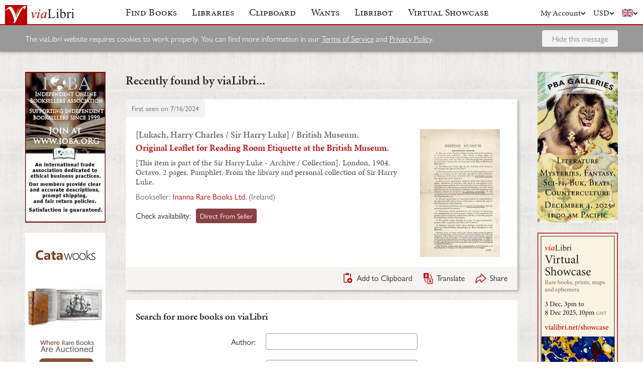

--- FILE ---
content_type: text/html; charset=UTF-8
request_url: https://www.vialibri.net/years/books/680138957/1904-lukach-harry-charles-sir-harry-luke-original-leaflet-for-reading-room-etiquette
body_size: 5486
content:
<!doctype html>
<html lang="en">
  <head>
    <meta charset="utf-8">
    <meta name="viewport" content="width=device-width, initial-scale=1, shrink-to-fit=no">
    <meta name="referrer" content="origin" /><!-- Fallback for Edge & Safari -->
    <meta name="referrer" content="origin-when-cross-origin"/>

          <title>Original Leaflet for Reading Room Etiquette at the British Museum. - viaLibri</title>
    
    
    
    <script type="text/javascript">
      window.addEventListener('unhandledrejection', function(event) {
        if (
          event.reason &&
          event.reason.message &&
          !!event.reason.message.match(
            new RegExp(
              [
                /**
                 * JS import failure messages
                 */
                'Failed to fetch dynamically imported module', // Chrome
                'Importing a module script failed', // Safari
                'error loading dynamically imported module', // Firefox

                /**
                 * CSS import failure messages
                 */
                'Unable to preload CSS' // Chrome + Safari + Firefox
              ].join('|')
            )
          )
        ) {
          var url = new URL(window.location.href);
          var refreshAttempt = Number(url.searchParams.get('refresh_attempt') || 0);
          if (refreshAttempt < 3) {
            url.searchParams.set('refresh_attempt', refreshAttempt + 1);
            window.location.assign(url + '');
          }
        }
      });
    </script>

    <link rel="stylesheet" href="https://use.typekit.net/uhb5ktv.css">
    <link rel="preload" as="style" href="https://cdn.vialibri.net/static/assets/index-DQKQkcrZ.css" /><link rel="stylesheet" href="https://cdn.vialibri.net/static/assets/index-DQKQkcrZ.css" />        <link rel="modulepreload" href="https://cdn.vialibri.net/static/assets/index-BaFfRZQ2.js" /><script type="module" src="https://cdn.vialibri.net/static/assets/index-BaFfRZQ2.js"></script>
    
    
    
          <script type="module">import.meta.url;import("_").catch(()=>1);(async function*(){})().next();if(location.protocol!="file:"){window.__vite_is_modern_browser=true}</script>
      <script type="module">!function(){if(window.__vite_is_modern_browser)return;console.warn("vite: loading legacy chunks, syntax error above and the same error below should be ignored");var e=document.getElementById("vite-legacy-polyfill"),n=document.createElement("script");n.src=e.src,n.onload=function(){System.import(document.getElementById('vite-legacy-entry').getAttribute('data-src'))},document.body.appendChild(n)}();</script>
    
    <link rel="preconnect" href="https://www.google-analytics.com">
    <link rel="preconnect" href="https://p.typekit.net">

    <link rel="preload" href="https://cdn.vialibri.net/img/chevron-down.svg" as="image">
    <link rel="preload" href="https://cdn.vialibri.net/img/flag-en.svg" as="image">
    <link rel="preload" href="https://cdn.vialibri.net/img/laid-paper.jpg" as="image">
    <link rel="preload" href="https://cdn.vialibri.net/img/logo-2.svg" as="image">

          <link rel="canonical" href="https://www.vialibri.net/years/books/680138957/1904-lukach-harry-charles-sir-harry-luke-original-leaflet-for-reading-room-etiquette" />
    
    <meta name="csrf-token" content="HWDkw89MZDKpC4XdyQjTVo4bK9EhBUQZ2ZoIUeqE">

    <meta property="og:site" content="viaLibri" />
    <meta property="twitter:site" content="@vialibri" />
    <meta property="og:title" content="Original Leaflet for Reading Room Etiquette at the British Museum." />
    <meta property="og:url" content="https://www.vialibri.net/years/books/680138957/1904-lukach-harry-charles-sir-harry-luke-original-leaflet-for-reading-room-etiquette" />
                <meta property="og:type" content="website" />
      <meta property="og:description" content="viaLibri is the world's largest search engine for old, rare & second-hand books." />
          <meta property="og:image" content="https://cdn.vialibri.net/image-proxy?url=https%3A%2F%2Fwww.inannararebooks.com%2Fimages%2Farticles%2F31730AB.jpg&amp;s=1.a01d2fee1ad995b4&amp;size=1600x1200"/>    
          <script async src="https://www.googletagmanager.com/gtag/js?id=UA-455599-1"></script>
      <script>
        window.dataLayer = window.dataLayer || [];
        function gtag(){dataLayer.push(arguments);}
        gtag('js', new Date());

        gtag('config', 'UA-455599-1', { 'anonymize_ip': true });
        gtag('config', 'G-0MKTM5Q9MX');
      </script>
    
    <meta name="google-site-verification" content="3azv9kh8yH_SstgXjQIJLzmLbSGB15CBrrBigkn6gTk" />
    <meta name="verify-v1" content="yghc3mESJ5041Y9/aJCY96zAuP9ZTMT90H62UIJ18Ac=" />

    <link rel="search" type="application/opensearchdescription+xml" title="viaLibri - Keyword" href="https://www.vialibri.net/opensearch-plugins/keyword.xml"/>
    <link rel="search" type="application/opensearchdescription+xml" title="viaLibri - Author" href="https://www.vialibri.net/opensearch-plugins/author.xml"/>
    <link rel="search" type="application/opensearchdescription+xml" title="viaLibri - Title" href="https://www.vialibri.net/opensearch-plugins/title.xml"/>

    <link rel="apple-touch-icon" sizes="180x180" href="https://cdn.vialibri.net/apple-touch-icon.png?v=2bB97gRl7w">
    <link rel="icon" type="image/png" sizes="32x32" href="https://cdn.vialibri.net/favicon-32x32.png?v=2bB97gRl7w">
    <link rel="icon" type="image/png" sizes="16x16" href="https://cdn.vialibri.net/favicon-16x16.png?v=2bB97gRl7w">
    <link rel="manifest" href="/site.webmanifest?v=2bB97gRl7w">
    <link rel="shortcut icon" href="https://cdn.vialibri.net/favicon.ico?v=2bB97gRl7w">

      <meta name="robots" content="index, follow" />
  </head>

  <body class="body--locale-en_US body--js-loading">
          <div class="react-component react-component--display-contents"
          data-component-index="2">
</div>

      <div class="page-body">
        
        <div class="column-container column-container--three-columns
   ">
                      <div class="column column--left">
                  <div class="pix-container pix-container--vertical pix-container--search-tower">
              <a class="pix pix--search-tower" href="/ads/1280/link?slot=search-tower" rel="nofollow noopener" target="_blank">
      <img
        src="https://cdn.vialibri.net/pictures/1280/image?c=15833"
                srcset="https://cdn.vialibri.net/pictures/1280/image?c=15833 1x, https://cdn.vialibri.net/pictures/1280/image?c=15833&amp;size=2x 2x"
                onerror="this.style.display='none'"
      />
  </a>
          <a class="pix pix--search-tower" href="/ads/1371/link?slot=search-tower" rel="nofollow noopener" target="_blank">
      <img
        src="https://cdn.vialibri.net/pictures/1371/image?c=47428&amp;size=original"
                onerror="this.style.display='none'"
      />
  </a>
      </div>
              </div>
          
          <div class="main-content column column--center">
              <h2 class="page-title">Recently found by viaLibri...</h2>

  <div class="react-component "
          data-component-index="0">
</div>

  <div class="react-component "
          data-component-index="1">
</div>
          </div>

                      <div class="column column--right">
                  <div class="pix-container pix-container--vertical pix-container--search-tower">
              <a class="pix pix--search-tower" href="/ads/1373/link?slot=search-tower" rel="nofollow noopener" target="_blank">
      <img
        src="https://cdn.vialibri.net/pictures/1373/image?c=46100"
                srcset="https://cdn.vialibri.net/pictures/1373/image?c=46100 1x, https://cdn.vialibri.net/pictures/1373/image?c=46100&amp;size=2x 2x"
                onerror="this.style.display='none'"
      />
  </a>
          <a class="pix pix--search-tower" href="/ads/1361/link?slot=search-tower" rel="nofollow noopener" target="_blank">
      <img
        src="https://cdn.vialibri.net/pictures/1361/image?c=47943"
                srcset="https://cdn.vialibri.net/pictures/1361/image?c=47943 1x, https://cdn.vialibri.net/pictures/1361/image?c=47943&amp;size=2x 2x"
                onerror="this.style.display='none'"
      />
  </a>
      </div>
              </div>
                  </div>
      </div>

      <div class="footer">
  <a href="/" class="footer__logo">
    <img src="https://cdn.vialibri.net/img/logo-2.svg" alt="viaLibri" />
  </a>
  <div class="footer__strapline">
    The world’s largest search engine for old, rare &amp; second-hand books.
  </div>

  <ul class="footer__menu">
    <li class="footer__menu-block">
      <h3>About viaLibri</h3>
      <ul>
        <li>
          <a href="/contact-us">Contact us</a>
        </li>
        <li>
          <a href="/content/listing-on-vialibri">How to include your books on viaLibri</a>
        </li>
        <li>
          <a href="/content/premium-services">Subscribing to viaLibri</a>
        </li>
        <li>
          <a href="/content/advertising-on-vialibri">Advertising with us</a>
        </li>
        <li>
          <a href="/catalogues/create">Listing your online catalogue</a>
        </li>
      </ul>
    </li>
    <li class="footer__menu-block">
      <h3>Account</h3>
      <ul>
                  <li>
            <a href="/account/login">Log in</a>
          </li>
          <li>
            <a href="/account/create">Register</a>
          </li>
          <li>
            <a href="/account/search-preferences">Search preferences</a>
          </li>
              </ul>
    </li>
    <li class="footer__menu-block">
      <h3>Searching</h3>
      <ul>
        <li>
          <a href="/?advanced-search=true">Advanced search</a>
        </li>
        <li>
          <a href="/library-search">Libraries search</a>
        </li>
        <li>
          <a href="/content/search-help">Search help</a>
        </li>
        <li>
          <a href="/content/how-libribot-works">How Libribot works</a>
        </li>
      </ul>
    </li>
    <li class="footer__menu-block">
      <h3>More</h3>
      <ul>
        <li>
          <a href="/years">569 years</a>
        </li>
        <li>
          <a href="/content/terms-of-service">Terms of service</a>
        </li>
        <li>
          <a href="/content/privacy">Privacy policy</a>
        </li>
      </ul>
    </li>

  </ul>

  <div class="footer__copyright">
    Copyright &copy; 2025 viaLibri&trade; Limited
  </div>
</div>
    
    <div id="popovers"></div>

        <script type="text/javascript">
      /** A hack for older libraries that require the global object defined by Webpack. */
      var global = global || window

      var vlConstants = {"PUBLIC_SEARCH_API_URL_ROOT":"https:\/\/search.vialibri.net\/","ENVIRONMENT":"production","RECAPTCHA_SITE_KEY":"6Lfe-6gZAAAAAPRKw_MK26XRv4tsqhpEr6JbakL0","USER_IS_LOGGED_IN":false,"SHOW_BETA_SEARCH_FEATURES":false,"SHOW_SUPERADMIN_COMPONENTS":false,"BOOKS_TABLE_IS_READ_ONLY":false,"CDN_URL_ROOT":"https:\/\/cdn.vialibri.net\/","EXHIBITORS_DASHBOARD_URL_ROOT":"https:\/\/www.vialibri.net\/exhibitors-dashboard\/","ADMIN_URL_ROOT":"https:\/\/www.vialibri.net\/admin\/"};
      var vlInitData = [{"id":"6abd8a55-d2d0-45fb-a88c-164d49fd4c14","language":{"locale":"en_US"},"currency":{"code":"USD"},"user":null,"adminUser":null},{"currencies":[{"code":"AUD","symbol":"A$"},{"code":"CAD","symbol":"C$"},{"code":"CHF","symbol":"Fr"},{"code":"DKK","symbol":"kr"},{"code":"EUR","symbol":"\u20ac"},{"code":"GBP","symbol":"\u00a3"},{"code":"HKD","symbol":"HK$"},{"code":"JPY","symbol":"\u00a5"},{"code":"NOK","symbol":"kr"},{"code":"NZD","symbol":"NZ$"},{"code":"PLN","symbol":"z\u0142"},{"code":"SEK","symbol":"kr"},{"code":"USD","symbol":"$"},{"code":"ZAR","symbol":"R"}],"deploymentCommit":"531a82fc8de2a79cef1e180d767fd02ab6e4b2a6","logErrors":true,"sentryEnvironment":"production"},{},[{"name":"PageOfBooksFromProps","props":{"data":{"emptyMessage":"No books found.","indexOfFirstUnsortableResult":null,"displayCurrency":{"code":"USD","symbol":"$"},"selectionContext":null,"itemsCanBeDeleted":false,"paginatorInfo":{"count":1,"currentPage":1,"lastPage":1,"firstItem":1,"lastItem":1,"hasMorePages":false,"perPage":25,"total":1},"supportsSorting":false,"data":[{"id":680138957,"idType":"archive-item","listingType":"used","bookId":680138957,"author":"[Lukach, Harry Charles \/ Sir Harry Luke] \/ British Museum.","title":"Original Leaflet for Reading Room Etiquette at the British Museum.","images":[{"proxiedUrl":"\/image-proxy?url=https%3A%2F%2Fwww.inannararebooks.com%2Fimages%2Farticles%2F31730AB.jpg&s=1.a01d2fee1ad995b4"}],"translationUrl":"https:\/\/translate.google.com\/translate?sl=auto&tl=en&js=n&prev=_t&ie=UTF-8&layout=2&eotf=1&u=https%3A%2F%2Fwww.vialibri.net%2Ftranslate%2Farchive-item%2F680138957","descriptionText":"[This item is part of the Sir Harry Luke - Archive \/ Collection]. London, 1904. Octavo. 2 pages. Pamphlet. From the library and personal collection of Sir Harry Luke.","descriptionIsTruncated":false,"dealer":{"id":760027,"name":"Inanna Rare Books Ltd.","location":"Ireland"},"startDate":null,"endDate":null,"estimate":null,"createdAt":"2024-07-16T22:08:04.000000Z","clipboardItemId":null,"links":[{"id":771239243,"aggregatorName":"Direct From Seller","aggregatorId":"DD","siteId":"hv4575874c47f7a174","bookIdOnSite":"31730AB","dealerIdOnSite":"1","url":"\/book-links\/771239243\/link?source=archive","price":null,"originalPrice":null,"inUserCurrency":null,"inOriginalCurrency":null}],"archiveUrl":"\/years\/books\/680138957\/1904-lukach-harry-charles-sir-harry-luke-original-leaflet-for-reading-room-etiquette","isNewMatch":false,"want":null,"showcase":null}],"ads":[]}}},{"name":"SimpleSearch","props":[]},{"name":"HeaderWrapper","props":{"selectedMenuItem":null,"librarySearchUrl":"\/library-search","matchCount":0,"notices":[],"showcase":{"slug":"december-2025","isLive":false},"loginQS":null,"registerQS":null}}]];
    </script>

    
    <link rel="modulepreload" href="https://cdn.vialibri.net/static/assets/PageOfBooksFromProps-D-TUlbtB.js" />
<link rel="modulepreload" href="https://cdn.vialibri.net/static/assets/ToolTray-vxh0mSAQ.js" />
<link rel="modulepreload" href="https://cdn.vialibri.net/static/assets/Pagination-Bwzh1vPR.js" />
<link rel="modulepreload" href="https://cdn.vialibri.net/static/assets/cdnPath-C0vyiWxw.js" />
<link rel="modulepreload" href="https://cdn.vialibri.net/static/assets/formatClasses-DpWyXKV2.js" />
<link rel="modulepreload" href="https://cdn.vialibri.net/static/assets/range-BZ_Mo7QH.js" />
<link rel="modulepreload" href="https://cdn.vialibri.net/static/assets/index-B2oIFCLZ.js" />
<link rel="modulepreload" href="https://cdn.vialibri.net/static/assets/PageSpinner-CfiSZdl6.js" />
<link rel="modulepreload" href="https://cdn.vialibri.net/static/assets/Spinner-DmKXlnPz.js" />
<link rel="modulepreload" href="https://cdn.vialibri.net/static/assets/usePageLayout-AvO5HwnJ.js" />
<link rel="modulepreload" href="https://cdn.vialibri.net/static/assets/Popover-Bk1ZU5e5.js" />
<link rel="modulepreload" href="https://cdn.vialibri.net/static/assets/noop-9gm6p58w.js" />
<link rel="modulepreload" href="https://cdn.vialibri.net/static/assets/BookShare-D0pzu6FQ.js" />
<link rel="modulepreload" href="https://cdn.vialibri.net/static/assets/Input-s_7q_4lM.js" />
<link rel="modulepreload" href="https://cdn.vialibri.net/static/assets/FormLayoutContext-D8sRnYXp.js" />
<link rel="modulepreload" href="https://cdn.vialibri.net/static/assets/FontAwesomeIcon-ByenV8rK.js" />
<link rel="modulepreload" href="https://cdn.vialibri.net/static/assets/scrollToElement-DX23ZQvA.js" />
<link rel="modulepreload" href="https://cdn.vialibri.net/static/assets/totalOffsetTop-Dzl-bsh6.js" />
<link rel="modulepreload" href="https://cdn.vialibri.net/static/assets/throttle-iC41LDk0.js" />
<link rel="modulepreload" href="https://cdn.vialibri.net/static/assets/useLocalStorage-CtaXuKcM.js" />
<link rel="modulepreload" href="https://cdn.vialibri.net/static/assets/groupBy-DAi93hGy.js" />
<link rel="modulepreload" href="https://cdn.vialibri.net/static/assets/_createAggregator-DL6fnMxJ.js" />
<link rel="modulepreload" href="https://cdn.vialibri.net/static/assets/Checkbox-Fm2GVkwb.js" />
<link rel="modulepreload" href="https://cdn.vialibri.net/static/assets/BookList-DyB6w7kq.js" />
<link rel="modulepreload" href="https://cdn.vialibri.net/static/assets/ResizedImage-DpmuQb9b.js" />
<link rel="modulepreload" href="https://cdn.vialibri.net/static/assets/useDateDisplay-CAejEGLq.js" />
<link rel="modulepreload" href="https://cdn.vialibri.net/static/assets/IconHint-BRAvQPDs.js" />
<link rel="modulepreload" href="https://cdn.vialibri.net/static/assets/routeWith-CXc1kJs8.js" />
<link rel="modulepreload" href="https://cdn.vialibri.net/static/assets/appRoutes-AwWHPZb3.js" />
<link rel="modulepreload" href="https://cdn.vialibri.net/static/assets/useResizeListener-B_mH6SA6.js" />
<link rel="modulepreload" href="https://cdn.vialibri.net/static/assets/IconExternal-DX2hg1kC.js" />
<link rel="modulepreload" href="https://cdn.vialibri.net/static/assets/useMutation-CcJslScK.js" />
<link rel="modulepreload" href="https://cdn.vialibri.net/static/assets/index-Dudj9lRR.js" />
<link rel="modulepreload" href="https://cdn.vialibri.net/static/assets/WantInterstitial-B0Qh-usQ.js" />
<link rel="modulepreload" href="https://cdn.vialibri.net/static/assets/FacetFormFields-C6EswZ-1.js" />
<link rel="modulepreload" href="https://cdn.vialibri.net/static/assets/InputErrors-CGs90PHn.js" />
<link rel="modulepreload" href="https://cdn.vialibri.net/static/assets/commonValidators-D68GNUQf.js" />
<link rel="modulepreload" href="https://cdn.vialibri.net/static/assets/sortBy-LdofhbkK.js" />
<link rel="modulepreload" href="https://cdn.vialibri.net/static/assets/_baseOrderBy-CCTuUWGH.js" />
<link rel="modulepreload" href="https://cdn.vialibri.net/static/assets/useModalOpen-ERGieUh7.js" />
<link rel="modulepreload" href="https://cdn.vialibri.net/static/assets/SearchSorter-BWIqxR1r.js" />
<link rel="modulepreload" href="https://cdn.vialibri.net/static/assets/SimpleSearch-F90whII1.js" />
<link rel="modulepreload" href="https://cdn.vialibri.net/static/assets/FinalControlGroup-HvEIjQ67.js" />
<link rel="modulepreload" href="https://cdn.vialibri.net/static/assets/FormError-CY4ESDvl.js" />
<link rel="modulepreload" href="https://cdn.vialibri.net/static/assets/Submit-D69HqmvX.js" />
<link rel="modulepreload" href="https://cdn.vialibri.net/static/assets/useFloatingButton-i_Sa5FCm.js" />
<link rel="modulepreload" href="https://cdn.vialibri.net/static/assets/SimpleSearchFields-BwekuOe8.js" />
<link rel="modulepreload" href="https://cdn.vialibri.net/static/assets/FormField-EHuc7GDD.js" />
<link rel="modulepreload" href="https://cdn.vialibri.net/static/assets/combineValidators-BoTGKf0G.js" />
<link rel="modulepreload" href="https://cdn.vialibri.net/static/assets/HeaderWrapper-Bq0N-Z78.js" />
<link rel="modulepreload" href="https://cdn.vialibri.net/static/assets/Header-CWCHzSZS.js" />
<link rel="modulepreload" href="https://cdn.vialibri.net/static/assets/Button-BY6Sd1jD.js" />
<link rel="modulepreload" href="https://cdn.vialibri.net/static/assets/index-BRB04Hji.js" />
<link rel="modulepreload" href="https://cdn.vialibri.net/static/assets/react-stripe.esm-Dq3UCIgT.js" />
<link rel="modulepreload" href="https://cdn.vialibri.net/static/assets/ShowcaseCountdown-DTsmXiig.js" />
<link rel="modulepreload" href="https://cdn.vialibri.net/static/assets/getCookie-Dvf-taQy.js" />
<link rel="modulepreload" href="https://cdn.vialibri.net/static/assets/useMenuVisibility-BqxYN-Jv.js" /><link rel="preload" as="style" href="https://cdn.vialibri.net/static/assets/Spinner-UGYhOo6l.css" />
<link rel="preload" as="style" href="https://cdn.vialibri.net/static/assets/Popover-BqBIl_Jt.css" />
    
    
    
    
          <script nomodule>!function(){var e=document,t=e.createElement("script");if(!("noModule"in t)&&"onbeforeload"in t){var n=!1;e.addEventListener("beforeload",(function(e){if(e.target===t)n=!0;else if(!e.target.hasAttribute("nomodule")||!n)return;e.preventDefault()}),!0),t.type="module",t.src=".",e.head.appendChild(t),t.remove()}}();</script>
      <script nomodule crossorigin id="vite-legacy-polyfill" src="https://cdn.vialibri.net/static/assets/polyfills-legacy-BfUHJhsN.js"></script>
      <script nomodule crossorigin id="vite-legacy-entry" data-src="https://cdn.vialibri.net/static/assets/index-legacy-B9zaufop.js">System.import(document.getElementById('vite-legacy-entry').getAttribute('data-src'))</script>
    
      </body>
</html>


--- FILE ---
content_type: application/javascript
request_url: https://cdn.vialibri.net/static/assets/FormField-EHuc7GDD.js
body_size: 667
content:
import{N as e,j as i}from"./index-BaFfRZQ2.js";import{u,f,b as m,F as d}from"./FinalControlGroup-HvEIjQ67.js";import{I as b}from"./Input-s_7q_4lM.js";import{c}from"./combineValidators-BoTGKf0G.js";import{v as y}from"./commonValidators-D68GNUQf.js";import{o as g}from"./routeWith-CXc1kJs8.js";(function(){try{var r=typeof window<"u"?window:typeof global<"u"?global:typeof self<"u"?self:{},o=new Error().stack;o&&(r._sentryDebugIds=r._sentryDebugIds||{},r._sentryDebugIds[o]="5e006290-9458-4686-9c69-550b6e115fd5",r._sentryDebugIdIdentifier="sentry-dbid-5e006290-9458-4686-9c69-550b6e115fd5")}catch(s){}})();function x(r,o=[],s=!1,n=void 0){return s&&(o=[y.required,...o]),u(r,{validate:c(o),validateFields:n})}const a=({name:r,validate:o=[],validateFields:s,...n})=>{const t=x(r,o,n.required,s);return i.jsx(b,{id:r,disabled:f(t.meta),invalid:m(t.meta),...n,...t.input})};a.propTypes={name:e.string.isRequired,type:e.oneOf(["text","textarea","number","password"]),variant:e.oneOf(["normal","small"]),required:e.bool,autocomplete:e.bool,autofocus:e.bool,clearField:e.bool,placeholder:e.string,prepend:e.string,append:e.oneOfType([e.string,e.element]),step:e.number,min:e.number,max:e.number,maxLength:e.number,rows:e.number,validate:e.arrayOf(e.func)};const I=({label:r,name:o,required:s,notes:n,showErrorMessages:t,...p})=>{const l={label:r,name:o,required:s,notes:n,showErrorMessages:t};return i.jsx(d,{...l,children:i.jsx(a,{name:o,required:s,...p})})};I.propTypes=Object.assign({},g(d.propTypes,["children"]),a.propTypes);export{I as F,a,x as u};
//# sourceMappingURL=FormField-EHuc7GDD.js.map


--- FILE ---
content_type: application/javascript
request_url: https://cdn.vialibri.net/static/assets/useLocalStorage-CtaXuKcM.js
body_size: 349
content:
import{r as f,aN as u}from"./index-BaFfRZQ2.js";(function(){try{var t=typeof window<"u"?window:typeof global<"u"?global:typeof self<"u"?self:{},e=new Error().stack;e&&(t._sentryDebugIds=t._sentryDebugIds||{},t._sentryDebugIds[e]="c147a4c9-260d-4b57-8927-548112cf33bc",t._sentryDebugIdIdentifier="sentry-dbid-c147a4c9-260d-4b57-8927-548112cf33bc")}catch(r){}})();function w(t,e,r=!1){const[c,l]=f.useState(()=>{try{return d(t,e,r)}catch(o){return console.log(o),e}}),b=f.useCallback(o=>{l(a=>{let n=null;try{const s=d(t,e,r);return n=o instanceof Function?o(s):o,u(n,a)&&(n=a),u(n,s)||g(r).setItem(t,JSON.stringify(n)),n}catch(s){return console.log(s),a}})},[e,t,r]);return[c,b]}function d(t,e,r){const c=g(r).getItem(t);return c?JSON.parse(c):e}function g(t=!1){return t?window.sessionStorage:window.localStorage}export{w as u};
//# sourceMappingURL=useLocalStorage-CtaXuKcM.js.map


--- FILE ---
content_type: application/javascript
request_url: https://cdn.vialibri.net/static/assets/react-stripe.esm-Dq3UCIgT.js
body_size: 3960
content:
import{P as u,R as s}from"./index-BaFfRZQ2.js";(function(){try{var r=typeof window<"u"?window:typeof global<"u"?global:typeof self<"u"?self:{},e=new Error().stack;e&&(r._sentryDebugIds=r._sentryDebugIds||{},r._sentryDebugIds[e]="27045950-6037-4f5c-84db-3e05b17df916",r._sentryDebugIdIdentifier="sentry-dbid-27045950-6037-4f5c-84db-3e05b17df916")}catch(t){}})();var ne="https://js.stripe.com/v3",ye=/^https:\/\/js\.stripe\.com\/v3\/?(\?.*)?$/,H="loadStripe.setLoadParameters was called but an existing Stripe.js script already exists in the document; existing script parameters will be used",Ce=function(){for(var e=document.querySelectorAll('script[src^="'.concat(ne,'"]')),t=0;t<e.length;t++){var n=e[t];if(ye.test(n.src))return n}return null},he=function(e){var t=e&&!e.advancedFraudSignals?"?advancedFraudSignals=false":"",n=document.createElement("script");n.src="".concat(ne).concat(t);var o=document.head||document.body;if(!o)throw new Error("Expected document.body not to be null. Stripe.js requires a <body> element.");return o.appendChild(n),n},Se=function(e,t){!e||!e._registerWrapper||e._registerWrapper({name:"stripe-js",version:"1.54.2",startTime:t})},T=null,ge=function(e){return T!==null||(T=new Promise(function(t,n){if(typeof window>"u"||typeof document>"u"){t(null);return}if(window.Stripe&&e&&console.warn(H),window.Stripe){t(window.Stripe);return}try{var o=Ce();o&&e?console.warn(H):o||(o=he(e)),o.addEventListener("load",function(){window.Stripe?t(window.Stripe):n(new Error("Stripe.js not available"))}),o.addEventListener("error",function(){n(new Error("Failed to load Stripe.js"))})}catch(a){n(a);return}})),T},Ee=function(e,t,n){if(e===null)return null;var o=e.apply(void 0,t);return Se(o,n),o},ae=Promise.resolve().then(function(){return ge(null)}),oe=!1;ae.catch(function(r){oe||console.warn(r)});var Ue=function(){for(var e=arguments.length,t=new Array(e),n=0;n<e;n++)t[n]=arguments[n];oe=!0;var o=Date.now();return ae.then(function(a){return Ee(a,t,o)})};function J(r,e){var t=Object.keys(r);if(Object.getOwnPropertySymbols){var n=Object.getOwnPropertySymbols(r);e&&(n=n.filter(function(o){return Object.getOwnPropertyDescriptor(r,o).enumerable})),t.push.apply(t,n)}return t}function Q(r){for(var e=1;e<arguments.length;e++){var t=arguments[e]!=null?arguments[e]:{};e%2?J(Object(t),!0).forEach(function(n){ie(r,n,t[n])}):Object.getOwnPropertyDescriptors?Object.defineProperties(r,Object.getOwnPropertyDescriptors(t)):J(Object(t)).forEach(function(n){Object.defineProperty(r,n,Object.getOwnPropertyDescriptor(t,n))})}return r}function U(r){"@babel/helpers - typeof";return typeof Symbol=="function"&&typeof Symbol.iterator=="symbol"?U=function(e){return typeof e}:U=function(e){return e&&typeof Symbol=="function"&&e.constructor===Symbol&&e!==Symbol.prototype?"symbol":typeof e},U(r)}function ie(r,e,t){return e in r?Object.defineProperty(r,e,{value:t,enumerable:!0,configurable:!0,writable:!0}):r[e]=t,r}function W(r,e){return be(r)||we(r,e)||xe(r,e)||Pe()}function be(r){if(Array.isArray(r))return r}function we(r,e){var t=r&&(typeof Symbol<"u"&&r[Symbol.iterator]||r["@@iterator"]);if(t!=null){var n=[],o=!0,a=!1,f,y;try{for(t=t.call(r);!(o=(f=t.next()).done)&&(n.push(f.value),!(e&&n.length===e));o=!0);}catch(i){a=!0,y=i}finally{try{!o&&t.return!=null&&t.return()}finally{if(a)throw y}}return n}}function xe(r,e){if(r){if(typeof r=="string")return Z(r,e);var t=Object.prototype.toString.call(r).slice(8,-1);if(t==="Object"&&r.constructor&&(t=r.constructor.name),t==="Map"||t==="Set")return Array.from(r);if(t==="Arguments"||/^(?:Ui|I)nt(?:8|16|32)(?:Clamped)?Array$/.test(t))return Z(r,e)}}function Z(r,e){(e==null||e>r.length)&&(e=r.length);for(var t=0,n=new Array(e);t<e;t++)n[t]=r[t];return n}function Pe(){throw new TypeError("Invalid attempt to destructure non-iterable instance.\nIn order to be iterable, non-array objects must have a [Symbol.iterator]() method.")}var F=function(e){var t=s.useRef(e);return s.useEffect(function(){t.current=e},[e]),t.current},j=function(e){return e!==null&&U(e)==="object"},je=function(e){return j(e)&&typeof e.then=="function"},Oe=function(e){return j(e)&&typeof e.elements=="function"&&typeof e.createToken=="function"&&typeof e.createPaymentMethod=="function"&&typeof e.confirmCardPayment=="function"},ee="[object Object]",Re=function r(e,t){if(!j(e)||!j(t))return e===t;var n=Array.isArray(e),o=Array.isArray(t);if(n!==o)return!1;var a=Object.prototype.toString.call(e)===ee,f=Object.prototype.toString.call(t)===ee;if(a!==f)return!1;if(!a&&!n)return e===t;var y=Object.keys(e),i=Object.keys(t);if(y.length!==i.length)return!1;for(var g={},E=0;E<y.length;E+=1)g[y[E]]=!0;for(var b=0;b<i.length;b+=1)g[i[b]]=!0;var h=Object.keys(g);if(h.length!==y.length)return!1;var O=e,R=t,S=function(P){return r(O[P],R[P])};return h.every(S)},se=function(e,t,n){return j(e)?Object.keys(e).reduce(function(o,a){var f=!j(t)||!Re(e[a],t[a]);return n.includes(a)?(f&&console.warn("Unsupported prop change: options.".concat(a," is not a mutable property.")),o):f?Q(Q({},o||{}),{},ie({},a,e[a])):o},null):null},Ae="Invalid prop `stripe` supplied to `Elements`. We recommend using the `loadStripe` utility from `@stripe/stripe-js`. See https://stripe.com/docs/stripe-js/react#elements-props-stripe for details.",te=function(e){if(e===null||Oe(e))return e;throw new Error(Ae)},ke=function(e){if(je(e))return{tag:"async",stripePromise:Promise.resolve(e).then(te)};var t=te(e);return t===null?{tag:"empty"}:{tag:"sync",stripe:t}},K=s.createContext(null);K.displayName="ElementsContext";var Ie=function(e,t){if(!e)throw new Error("Could not find Elements context; You need to wrap the part of your app that ".concat(t," in an <Elements> provider."));return e},G=s.createContext(null);G.displayName="CartElementContext";var _e=function(e,t){if(!e)throw new Error("Could not find Elements context; You need to wrap the part of your app that ".concat(t," in an <Elements> provider."));return e},Ne=function(e){var t=e.stripe,n=e.options,o=e.children,a=s.useMemo(function(){return ke(t)},[t]),f=s.useState(null),y=W(f,2),i=y[0],g=y[1],E=s.useState(null),b=W(E,2),h=b[0],O=b[1],R=s.useState(function(){return{stripe:a.tag==="sync"?a.stripe:null,elements:a.tag==="sync"?a.stripe.elements(n):null}}),S=W(R,2),v=S[0],P=S[1];s.useEffect(function(){var C=!0,I=function(_){P(function(N){return N.stripe?N:{stripe:_,elements:_.elements(n)}})};return a.tag==="async"&&!v.stripe?a.stripePromise.then(function(w){w&&C&&I(w)}):a.tag==="sync"&&!v.stripe&&I(a.stripe),function(){C=!1}},[a,v,n]);var A=F(t);s.useEffect(function(){A!==null&&A!==t&&console.warn("Unsupported prop change on Elements: You cannot change the `stripe` prop after setting it.")},[A,t]);var k=F(n);return s.useEffect(function(){if(v.elements){var C=se(n,k,["clientSecret","fonts"]);C&&v.elements.update(C)}},[n,k,v.elements]),s.useEffect(function(){var C=v.stripe;!C||!C._registerWrapper||!C.registerAppInfo||(C._registerWrapper({name:"react-stripe-js",version:"1.16.5"}),C.registerAppInfo({name:"react-stripe-js",version:"1.16.5",url:"https://stripe.com/docs/stripe-js/react"}))},[v.stripe]),s.createElement(K.Provider,{value:v},s.createElement(G.Provider,{value:{cart:i,setCart:g,cartState:h,setCartState:O}},o))};Ne.propTypes={stripe:u.any,options:u.object};var B=function(e){var t=s.useContext(K);return Ie(t,e)},re=function(e){var t=s.useContext(G);return _e(t,e)},We=function(){var e=B("calls useElements()"),t=e.elements;return t},Be=function(){var e=B("calls useStripe()"),t=e.stripe;return t};u.func.isRequired;var m=function(e,t,n){var o=!!n,a=s.useRef(n);s.useEffect(function(){a.current=n},[n]),s.useEffect(function(){if(!o||!e)return function(){};var f=function(){a.current&&a.current.apply(a,arguments)};return e.on(t,f),function(){e.off(t,f)}},[o,t,e,a])},Le=function(e){return e.charAt(0).toUpperCase()+e.slice(1)},c=function(e,t){var n="".concat(Le(e),"Element"),o=function(i){var g=i.id,E=i.className,b=i.options,h=b===void 0?{}:b,O=i.onBlur,R=i.onFocus,S=i.onReady,v=i.onChange,P=i.onEscape,A=i.onClick,k=i.onLoadError,C=i.onLoaderStart,I=i.onNetworksChange,w=i.onCheckout,_=i.onLineItemClick,N=i.onConfirm,ue=i.onCancel,ce=i.onShippingAddressChange,le=i.onShippingRateChange,fe=B("mounts <".concat(n,">")),$=fe.elements,pe=s.useState(null),V=W(pe,2),p=V[0],de=V[1],x=s.useRef(null),D=s.useRef(null),Y=re("mounts <".concat(n,">")),M=Y.setCart,q=Y.setCartState;m(p,"blur",O),m(p,"focus",R),m(p,"escape",P),m(p,"click",A),m(p,"loaderror",k),m(p,"loaderstart",C),m(p,"networkschange",I),m(p,"lineitemclick",_),m(p,"confirm",N),m(p,"cancel",ue),m(p,"shippingaddresschange",ce),m(p,"shippingratechange",le);var L;e==="cart"?L=function(X){q(X),S&&S(X)}:S&&(e==="payButton"?L=S:L=function(){S(p)}),m(p,"ready",L);var me=e==="cart"?function(d){q(d),v&&v(d)}:v;m(p,"change",me);var ve=e==="cart"?function(d){q(d),w&&w(d)}:w;m(p,"checkout",ve),s.useLayoutEffect(function(){if(x.current===null&&$&&D.current!==null){var d=$.create(e,h);e==="cart"&&M&&M(d),x.current=d,de(d),d.mount(D.current)}},[$,h,M]);var z=F(h);return s.useEffect(function(){if(x.current){var d=se(h,z,["paymentRequest"]);d&&x.current.update(d)}},[h,z]),s.useLayoutEffect(function(){return function(){x.current&&(x.current.destroy(),x.current=null)}},[]),s.createElement("div",{id:g,className:E,ref:D})},a=function(i){B("mounts <".concat(n,">")),re("mounts <".concat(n,">"));var g=i.id,E=i.className;return s.createElement("div",{id:g,className:E})},f=t?a:o;return f.propTypes={id:u.string,className:u.string,onChange:u.func,onBlur:u.func,onFocus:u.func,onReady:u.func,onEscape:u.func,onClick:u.func,onLoadError:u.func,onLoaderStart:u.func,onNetworksChange:u.func,onCheckout:u.func,onLineItemClick:u.func,onConfirm:u.func,onCancel:u.func,onShippingAddressChange:u.func,onShippingRateChange:u.func,options:u.object},f.displayName=n,f.__elementType=e,f},l=typeof window>"u";c("auBankAccount",l);c("card",l);var $e=c("cardNumber",l),De=c("cardExpiry",l),Me=c("cardCvc",l);c("fpxBank",l);c("iban",l);c("idealBank",l);c("p24Bank",l);c("epsBank",l);c("payment",l);c("payButton",l);c("paymentRequestButton",l);c("linkAuthentication",l);c("address",l);c("shippingAddress",l);c("cart",l);c("paymentMethodMessaging",l);c("affirmMessage",l);c("afterpayClearpayMessage",l);export{$e as C,Ne as E,We as a,De as b,Me as c,Ue as l,Be as u};
//# sourceMappingURL=react-stripe.esm-Dq3UCIgT.js.map


--- FILE ---
content_type: application/javascript
request_url: https://cdn.vialibri.net/static/assets/sortBy-LdofhbkK.js
body_size: 237
content:
import{b6 as a,aO as r,aC as s}from"./index-BaFfRZQ2.js";import{b}from"./_baseOrderBy-CCTuUWGH.js";(function(){try{var n=typeof window<"u"?window:typeof global<"u"?global:typeof self<"u"?self:{},f=new Error().stack;f&&(n._sentryDebugIds=n._sentryDebugIds||{},n._sentryDebugIds[f]="87720288-f62a-480f-99b0-61fdc63d1c5a",n._sentryDebugIdIdentifier="sentry-dbid-87720288-f62a-480f-99b0-61fdc63d1c5a")}catch(d){}})();var y=a(function(n,f){if(n==null)return[];var d=f.length;return d>1&&r(n,f[0],f[1])?f=[]:d>2&&r(f[0],f[1],f[2])&&(f=[f[0]]),b(n,s(f,1),[])});export{y as s};
//# sourceMappingURL=sortBy-LdofhbkK.js.map


--- FILE ---
content_type: application/javascript
request_url: https://cdn.vialibri.net/static/assets/formatClasses-DpWyXKV2.js
body_size: 166
content:
(function(){try{var e=typeof window<"u"?window:typeof global<"u"?global:typeof self<"u"?self:{},t=new Error().stack;t&&(e._sentryDebugIds=e._sentryDebugIds||{},e._sentryDebugIds[t]="28d2c80d-0504-439e-8445-2e42c15a283a",e._sentryDebugIdIdentifier="sentry-dbid-28d2c80d-0504-439e-8445-2e42c15a283a")}catch(s){}})();const d=(e,t)=>{const s=Object.entries(t).filter(([,n])=>n).map(([n])=>e+"--"+n);return[e].concat(s).join(" ")},r=d;export{r as f};
//# sourceMappingURL=formatClasses-DpWyXKV2.js.map


--- FILE ---
content_type: application/javascript
request_url: https://cdn.vialibri.net/static/assets/ShowcaseCountdown-DTsmXiig.js
body_size: 2652
content:
import{bd as F,ap as oe,aa as ne,as as z,av as se,R as x,r as i,j as d,w as re}from"./index-BaFfRZQ2.js";import{f as X}from"./appRoutes-AwWHPZb3.js";import{n as ae}from"./noop-9gm6p58w.js";import{u as ie}from"./useDateDisplay-CAejEGLq.js";import{f as ce}from"./formatClasses-DpWyXKV2.js";import{P as ue}from"./Popover-Bk1ZU5e5.js";(function(){try{var e=typeof window<"u"?window:typeof global<"u"?global:typeof self<"u"?self:{},t=new Error().stack;t&&(e._sentryDebugIds=e._sentryDebugIds||{},e._sentryDebugIds[t]="bd610240-bfd8-458b-ba0f-b64e05338cd5",e._sentryDebugIdIdentifier="sentry-dbid-bd610240-bfd8-458b-ba0f-b64e05338cd5")}catch(o){}})();var W=F&&new F;function L(){}var de=4294967295;function v(e){this.__wrapped__=e,this.__actions__=[],this.__dir__=1,this.__filtered__=!1,this.__iteratees__=[],this.__takeCount__=de,this.__views__=[]}v.prototype=X(L.prototype);v.prototype.constructor=v;var $=W?function(e){return W.get(e)}:ae,G={},_e=Object.prototype,le=_e.hasOwnProperty;function S(e){for(var t=e.name+"",o=G[t],n=le.call(G,t)?o.length:0;n--;){var a=o[n],s=a.func;if(s==null||s==e)return a.name}return t}function w(e,t){this.__wrapped__=e,this.__actions__=[],this.__chain__=!!t,this.__index__=0,this.__values__=void 0}w.prototype=X(L.prototype);w.prototype.constructor=w;function fe(e){if(e instanceof v)return e.clone();var t=new w(e.__wrapped__,e.__chain__);return t.__actions__=oe(e.__actions__),t.__index__=e.__index__,t.__values__=e.__values__,t}var he=Object.prototype,me=he.hasOwnProperty;function y(e){if(ne(e)&&!z(e)&&!(e instanceof v)){if(e instanceof w)return e;if(me.call(e,"__wrapped__"))return fe(e)}return new w(e)}y.prototype=L.prototype;y.prototype.constructor=y;function U(e){var t=S(e),o=y[t];if(typeof o!="function"||!(t in v.prototype))return!1;if(e===o)return!0;var n=$(o);return!!n&&e===n[0]}var pe="Expected a function",we=8,ve=32,ge=128,Se=256;function ye(e){return se(function(t){var o=t.length,n=o,a=w.prototype.thru;for(e&&t.reverse();n--;){var s=t[n];if(typeof s!="function")throw new TypeError(pe);if(a&&!r&&S(s)=="wrapper")var r=new w([],!0)}for(n=r?n:o;++n<o;){s=t[n];var c=S(s),u=c=="wrapper"?$(s):void 0;u&&U(u[0])&&u[1]==(ge|we|ve|Se)&&!u[4].length&&u[9]==1?r=r[S(u[0])].apply(r,u[3]):r=s.length==1&&U(s)?r[c]():r.thru(s)}return function(){var f=arguments,_=f[0];if(r&&f.length==1&&z(_))return r.plant(_).value();for(var h=0,l=o?t[h].apply(this,f):_;++h<o;)l=t[h].call(this,l);return l}})}var xe=ye(!0);const q=x.createContext(new Date().getTime()),Ce=({now:e,children:t})=>{const o=i.useMemo(()=>new Date(e).getTime()-new Date().getTime(),[e]),[n,a]=i.useState(new Date().getTime()+o);return i.useEffect(()=>{const s=setInterval(()=>{a(new Date().getTime()+o)},1e3);return()=>clearInterval(s)},[o]),d.jsx(q.Provider,{value:n,children:t})},B=()=>i.useContext(q),k=1e3,E=k*60,I=E*60,Y=I*24;function be(e){const t=i.useMemo(()=>e&&new Date(e),[e]),o=t?t.getTime():0,n=B(),a=o-n;let s,r,c,u;return a<0?(s=0,r=0,c=0,u=0):(s=Math.floor(a/Y),r=Math.floor(a%Y/I),c=Math.floor(a%I/E),u=Math.floor(a%E/k)),{days:s,hours:r,minutes:c,seconds:u}}function K(e,t){window.dispatchEvent(new StorageEvent("storage",{key:e,newValue:t}))}const H=(e,t)=>{const o=JSON.stringify(t);window.localStorage.setItem(e,o),K(e,o)},De=e=>{window.localStorage.removeItem(e),K(e,null)},J=e=>window.localStorage.getItem(e),Ee=e=>(window.addEventListener("storage",e),()=>window.removeEventListener("storage",e)),Ie=()=>{throw Error("useLocalStorage is a client-only hook")};function Ge(e,t){const o=()=>J(e),n=i.useSyncExternalStore(Ee,o,Ie),a=i.useCallback(s=>{try{const r=typeof s=="function"?s(JSON.parse(n)):s;r==null?De(e):H(e,r)}catch(r){console.warn(r)}},[e,n]);return i.useEffect(()=>{J(e)===null&&typeof t<"u"&&H(e,t)},[e,t]),[n?JSON.parse(n):t,a]}function Le(e){const[t,o]=i.useState(e),[n,a]=i.useState(null);return e!==t&&(a(t),o(e)),n}const Q=x.createContext({}),Me=()=>i.useContext(Q),V=x.createContext(null),Pe=({id:e,name:t,slug:o,finalised_date:n,starts_at:a,ends_at:s,canUseAdminPreview:r,seller:c,reloadPageOnShowcaseStateChange:u=!0,children:f})=>{const _=B(),h=i.useMemo(()=>new Date(n),[n]),l=i.useMemo(()=>new Date(a),[a]),m=i.useMemo(()=>new Date(s),[s]);let p=i.useMemo(()=>_<l.getTime()?"future":_>m.getTime()?"past":"live",[_,l,m]);const C=Le(p),b=u&&C&&p!==C;b&&(p=C),i.useEffect(()=>{b&&window.location.reload()},[b]);const M=i.useMemo(()=>_>h.getTime(),[_,h]),Z=p==="future"?l:m,{days:P,hours:R,minutes:O,seconds:A}=be(Z),g=r,D=!g&&(c==null?void 0:c.canUsePreview),j=g||D,T=c==null?void 0:c.id,N=c==null?void 0:c.isPartOfShowcase,ee=i.useMemo(()=>({id:e,name:t,slug:o,startsAtDate:l,endsAtDate:m,state:p,hasBeenFinalised:M,isAdminPreview:g,sellerId:T,isSellerPreview:D,isPreview:j,isSellerPartOfShowcase:N}),[e,t,o,l,m,p,M,g,T,D,j,N]),te=i.useMemo(()=>({days:P,hours:R,minutes:O,seconds:A}),[P,R,O,A]);return d.jsx(V.Provider,{value:ee,children:d.jsx(Q.Provider,{value:te,children:f})})},Ue=({id:e,name:t,slug:o,finalised_date:n,starts_at:a,ends_at:s,now:r,canUseAdminPreview:c=!1,seller:u=null,reloadPageOnShowcaseStateChange:f=!0,children:_})=>d.jsx(Ce,{now:r,children:d.jsx(Pe,{id:e,name:t,slug:o,finalised_date:n,starts_at:a,ends_at:s,canUseAdminPreview:c,seller:u,reloadPageOnShowcaseStateChange:f,children:_})}),Re=()=>i.useContext(V),Oe=xe(x.memo,re)(function({t,tn:o,showPopover:n=!1,column:a=!1}={}){const{state:s,startsAtDate:r,endsAtDate:c}=Re(),{days:u,hours:f,minutes:_,seconds:h}=Me(),l=i.useRef(),{formatDateRange:m}=ie(),p=i.useMemo(()=>m(r,c,"time"),[r,c,m]);return d.jsxs(d.Fragment,{children:[d.jsx("div",{className:ce("showcase-countdown",{column:a}),ref:l,children:s==="past"?d.jsx("div",{children:t("This showcase has ended")}):d.jsxs(d.Fragment,{children:[d.jsx("div",{children:s==="future"?u<=0?t("Opens soon:"):t("Opens in:"):t("Closes in:")}),d.jsx("div",{children:u<=0?t("{{ hours }}:{{ minutes }}:{{ seconds }}",{numberOfDays:u,hours:f.toString().padStart(2,"0"),minutes:_.toString().padStart(2,"0"),seconds:h.toString().padStart(2,"0")}):o("{{ numberOfDays }} day, {{ hours }}:{{ minutes }}:{{ seconds }}","{{ numberOfDays }} days, {{ hours }}:{{ minutes }}:{{ seconds }}",u,{numberOfDays:u,hours:f.toString().padStart(2,"0"),minutes:_.toString().padStart(2,"0"),seconds:h.toString().padStart(2,"0")})})]})}),n&&d.jsx(ue,{parentRef:l,isHover:!0,elevated:!0,placement:"bottom",children:d.jsxs("div",{className:"center",children:[t("The showcase is open:"),d.jsx("br",{}),p]})})]})});Oe.displayName="ShowcaseCountdown";export{Ue as S,Oe as a,Pe as b,B as c,be as d,Ge as e,xe as f,Re as u};
//# sourceMappingURL=ShowcaseCountdown-DTsmXiig.js.map


--- FILE ---
content_type: application/javascript
request_url: https://cdn.vialibri.net/static/assets/IconExternal-DX2hg1kC.js
body_size: 393
content:
import{j as d}from"./index-BaFfRZQ2.js";(function(){try{var e=typeof window<"u"?window:typeof global<"u"?global:typeof self<"u"?self:{},n=new Error().stack;n&&(e._sentryDebugIds=e._sentryDebugIds||{},e._sentryDebugIds[n]="35144693-6a77-405f-a0e8-6dd7a6bed979",e._sentryDebugIdIdentifier="sentry-dbid-35144693-6a77-405f-a0e8-6dd7a6bed979")}catch(t){}})();function r(e){return d.jsx("svg",{width:20,height:20,viewBox:"0 0 20 20",...e,children:d.jsxs("g",{fill:"#000",fillRule:"nonzero",children:[d.jsx("path",{d:"M19.058.017h-5.85a.923.923 0 100 1.846h3.622l-8.852 8.85a.923.923 0 101.306 1.306l8.851-8.85v3.62a.923.923 0 101.846 0V.94a.923.923 0 00-.923-.922z"}),d.jsx("path",{d:"M15.282 10.713a.923.923 0 00-.923.923v6.072H1.846V5.196h6.618a.923.923 0 100-1.847H.924A.923.923 0 000 4.273V18.63c0 .51.413.924.923.924h14.36c.509 0 .922-.414.922-.924v-6.995a.923.923 0 00-.923-.923z"})]})})}export{r as I};
//# sourceMappingURL=IconExternal-DX2hg1kC.js.map


--- FILE ---
content_type: application/javascript
request_url: https://cdn.vialibri.net/static/assets/index-BaFfRZQ2.js
body_size: 243378
content:
function __vite__mapDeps(indexes) {
  if (!__vite__mapDeps.viteFileDeps) {
    __vite__mapDeps.viteFileDeps = ["assets/AIAgentConnector-CRhf3J4M.js","assets/Input-s_7q_4lM.js","assets/FormLayoutContext-D8sRnYXp.js","assets/formatClasses-DpWyXKV2.js","assets/useMutation-CcJslScK.js","assets/index-Dudj9lRR.js","assets/CalendarEvents-BupY0hAT.js","assets/PageSpinner-CfiSZdl6.js","assets/Spinner-DmKXlnPz.js","assets/Spinner-UGYhOo6l.css","assets/useDateDisplay-CAejEGLq.js","assets/useQuery-DpoeyVVS.js","assets/ClipBotSearch-DtIOVzmT.js","assets/index-BRB04Hji.js","assets/appRoutes-AwWHPZb3.js","assets/BookList-DyB6w7kq.js","assets/Checkbox-Fm2GVkwb.js","assets/cdnPath-C0vyiWxw.js","assets/index-B2oIFCLZ.js","assets/usePageLayout-AvO5HwnJ.js","assets/ResizedImage-DpmuQb9b.js","assets/ToolTray-vxh0mSAQ.js","assets/Pagination-Bwzh1vPR.js","assets/range-BZ_Mo7QH.js","assets/Popover-Bk1ZU5e5.js","assets/Popover-BqBIl_Jt.css","assets/noop-9gm6p58w.js","assets/BookShare-D0pzu6FQ.js","assets/FontAwesomeIcon-ByenV8rK.js","assets/scrollToElement-DX23ZQvA.js","assets/totalOffsetTop-Dzl-bsh6.js","assets/throttle-iC41LDk0.js","assets/useLocalStorage-CtaXuKcM.js","assets/groupBy-DAi93hGy.js","assets/_createAggregator-DL6fnMxJ.js","assets/IconHint-BRAvQPDs.js","assets/routeWith-CXc1kJs8.js","assets/useResizeListener-B_mH6SA6.js","assets/IconExternal-DX2hg1kC.js","assets/WantInterstitial-B0Qh-usQ.js","assets/GQLPaginatedResults-wNbG_O_V.js","assets/useQueryString-DvjtgGCj.js","assets/Clipboard-CiK5tZfb.js","assets/useHistoryState-DPYOjRSs.js","assets/ContactForm-Bb8O5tGE.js","assets/FormField-EHuc7GDD.js","assets/FinalControlGroup-HvEIjQ67.js","assets/InputErrors-CGs90PHn.js","assets/combineValidators-BoTGKf0G.js","assets/commonValidators-D68GNUQf.js","assets/Submit-D69HqmvX.js","assets/useFloatingButton-i_Sa5FCm.js","assets/SuccessMessage-MiN8EORk.js","assets/Recaptcha-BxBEnvCT.js","assets/BasicFinalForm-Cv2GX0ae.js","assets/CreateCatalogueForm-CfEYhltY.js","assets/FormError-CY4ESDvl.js","assets/DeleteMailingListSubscriber-CkuWbH2T.js","assets/Button-BY6Sd1jD.js","assets/EditMailingListForm-CG7wyUwJ.js","assets/GqlFinalForm-BWWtTKPq.js","assets/MailingListTags-DZGT7ZxN.js","assets/FinalCheckbox-Bencgk8j.js","assets/EditSubscription-DQFVTgXX.js","assets/CountrySelect-CC2BxE5m.js","assets/react-select.esm-CCiBD68C.js","assets/selectStyles-CRFECaTo.js","assets/unsupportedIterableToArray-DBwMjXN1.js","assets/sortBy-LdofhbkK.js","assets/_baseOrderBy-CCTuUWGH.js","assets/FinalSelect-DbhgyLDD.js","assets/Select-YF9JX73V.js","assets/TermsOfServiceCheckbox-C8_eyYZa.js","assets/serversideValidators-BUMFPxLx.js","assets/FacetEditor-C0vqIrOP.js","assets/FacetFormFields-C6EswZ-1.js","assets/FinishPasswordResetForm-dmwn-sns.js","assets/ForgottenUsernameForm-CdC2wVtI.js","assets/HarvestData-3-mEwVOV.js","assets/HeaderWrapper-Bq0N-Z78.js","assets/Header-CWCHzSZS.js","assets/react-stripe.esm-Dq3UCIgT.js","assets/ShowcaseCountdown-DTsmXiig.js","assets/getCookie-Dvf-taQy.js","assets/useModalOpen-ERGieUh7.js","assets/useMenuVisibility-BqxYN-Jv.js","assets/HomepageCalendarEvents-B56xyL3Z.js","assets/SafeLink-Bk4f0J1g.js","assets/HomepageSearchForm-IpX_QElB.js","assets/ExclusionString-B-MCDsyS.js","assets/RadioButton-BSw9LxRL.js","assets/SearchSources-DqBsGJwx.js","assets/isEmptyValue-D2RKDxew.js","assets/isEmpty-C43mEick.js","assets/PriceRange-CBdZ8o65.js","assets/SimpleSearchFields-BwekuOe8.js","assets/CurrencySelect-COQ01xMh.js","assets/LibraryCategoryList-C8AKPYlz.js","assets/FavouriteStarIcon-DIux4cIL.js","assets/EmptyList-CrMtAY7L.js","assets/LibrarySearch-CpYZ9yjJ.js","assets/LibrarySearchHistory-CtsN9yZj.js","assets/connect-Ci1zxSMk.js","assets/LibriDirectPayPalCredentials-uCzkYEYh.js","assets/Libristat-n_ItKdcI.js","assets/LiveOrUpcomingShowcaseHomepageBanner-DfjoxFdh.js","assets/ShowcaseBanner-B_eu99r_.js","assets/filterHighlights-C1v9UmFk.js","assets/filterHighlights-BFymsYgI.css","assets/index-DlewchVm.js","assets/LoginForm-DF_Vvj9l.js","assets/MailingListFormWrapper-i2a3g48e.js","assets/MailingListForm-BkPOVg_n.js","assets/MobileContentMenuWrapper-CnHEDO2O.js","assets/MobileContentMenu-B5gwBH0G.js","assets/PageOfBooksFromProps-D-TUlbtB.js","assets/SearchSorter-BWIqxR1r.js","assets/RegistrationForm-BHMPuIr1.js","assets/SearchQueryParameters-Bz9tpq7s.js","assets/ShareSelectionButton-DC0B3LLQ.js","assets/ShareSelectionViaEmail-BeNdmrQD.js","assets/ShowcaseApp-BnHLT65y.js","assets/useShowcaseItemClickTracking-BmtLmSC7.js","assets/classNames-CWBax2ux.js","assets/useFormatMoney-BfT9E4s2.js","assets/WpContentEditLink-BenN3Oiw.js","assets/orderBy-BUaiWGnt.js","assets/ShowcaseApp-Whaikldx.css","assets/ShowcaseHighlightsSidebar-DeSCWYLh.js","assets/ShowcaseRegistration-D7QGQEQl.js","assets/ShowcaseRegistrationSubmitButton-DQWcGhKV.js","assets/ShowcaseRegistrationSubmitButton-B0Ys9hZT.css","assets/ShowcaseRegistrationThankYou-DPKtNNFk.js","assets/ShowcaseSellerApplication-CibjOOWq.js","assets/SimpleSearch-F90whII1.js","assets/StartPasswordResetForm-B5Xiwon8.js","assets/SubmitCalendarEvent-D5wIY_z_.js","assets/SubmitCalendarEvent-BJaRT95_.css","assets/SubscriptionInvoice-Cyzpkmgb.js","assets/PaymentCreditCard-DVJdXEPO.js","assets/SubscriptionSummaryTable-CwQ6q0K3.js","assets/SubscriptionSummary-D9zmKlbB.js","assets/UserAccount-DTlk1Vi5.js","assets/UserAccountSecurity-DvMpyDfr.js","assets/UserSearchPreferences-69VxKL4R.js","assets/UserSubscription-i1u0k-gC.js","assets/UserUpdateCard-CPSd_TuV.js","assets/WantEditor-C8vvSudd.js","assets/WantsManager-BetNIb7z.js","assets/Years-XQmtVVyj.js"]
  }
  return indexes.map((i) => __vite__mapDeps.viteFileDeps[i])
}
var T0=Object.freeze,x0=Object.defineProperty;var EP=(e,t,n)=>t in e?x0(e,t,{enumerable:!0,configurable:!0,writable:!0,value:n}):e[t]=n;var O0=(e,t,n)=>(EP(e,typeof t!="symbol"?t+"":t,n),n);var I0=(e,t)=>T0(x0(e,"raw",{value:T0(t||e.slice())}));function Yie(){import.meta.url,import("_").catch(()=>1),async function*(){}().next()}(function(){try{var e=typeof window<"u"?window:typeof global<"u"?global:typeof self<"u"?self:{},t=new Error().stack;t&&(e._sentryDebugIds=e._sentryDebugIds||{},e._sentryDebugIds[t]="9362c39d-8bbf-467a-ad28-3177cf4dc904",e._sentryDebugIdIdentifier="sentry-dbid-9362c39d-8bbf-467a-ad28-3177cf4dc904")}catch(n){}})();function Qb(e,t){for(var n=0;n<t.length;n++){const r=t[n];if(typeof r!="string"&&!Array.isArray(r)){for(const i in r)if(i!=="default"&&!(i in e)){const o=Object.getOwnPropertyDescriptor(r,i);o&&Object.defineProperty(e,i,o.get?o:{enumerable:!0,get:()=>r[i]})}}}return Object.freeze(Object.defineProperty(e,Symbol.toStringTag,{value:"Module"}))}var wP=typeof window<"u"?window:typeof global<"u"?global:typeof self<"u"?self:{};wP.SENTRY_RELEASE={id:"531a82fc8de2a79cef1e180d767fd02ab6e4b2a6"};const bP="modulepreload",TP=function(e){return"https://cdn.vialibri.net/static/"+e},k0={},G=function(t,n,r){let i=Promise.resolve();if(n&&n.length>0){const o=document.getElementsByTagName("link"),a=document.querySelector("meta[property=csp-nonce]"),s=(a==null?void 0:a.nonce)||(a==null?void 0:a.getAttribute("nonce"));i=Promise.all(n.map(u=>{if(u=TP(u),u in k0)return;k0[u]=!0;const l=u.endsWith(".css"),c=l?'[rel="stylesheet"]':"";if(!!r)for(let d=o.length-1;d>=0;d--){const m=o[d];if(m.href===u&&(!l||m.rel==="stylesheet"))return}else if(document.querySelector('link[href="'.concat(u,'"]').concat(c)))return;const p=document.createElement("link");if(p.rel=l?"stylesheet":bP,l||(p.as="script",p.crossOrigin=""),p.href=u,s&&p.setAttribute("nonce",s),document.head.appendChild(p),l)return new Promise((d,m)=>{p.addEventListener("load",d),p.addEventListener("error",()=>m(new Error("Unable to preload CSS for ".concat(u))))})}))}return i.then(()=>t()).catch(o=>{const a=new Event("vite:preloadError",{cancelable:!0});if(a.payload=o,window.dispatchEvent(a),!a.defaultPrevented)throw o})},xP=(e,t)=>{const n=e[t];return n?typeof n=="function"?n():Promise.resolve(n):new Promise((r,i)=>{(typeof queueMicrotask=="function"?queueMicrotask:setTimeout)(i.bind(null,new Error("Unknown variable dynamic import: "+t)))})};var hr=typeof globalThis<"u"?globalThis:typeof window<"u"?window:typeof global<"u"?global:typeof self<"u"?self:{};function Nr(e){return e&&e.__esModule&&Object.prototype.hasOwnProperty.call(e,"default")?e.default:e}function OP(e){if(e.__esModule)return e;var t=e.default;if(typeof t=="function"){var n=function r(){return this instanceof r?Reflect.construct(t,arguments,this.constructor):t.apply(this,arguments)};n.prototype=t.prototype}else n={};return Object.defineProperty(n,"__esModule",{value:!0}),Object.keys(e).forEach(function(r){var i=Object.getOwnPropertyDescriptor(e,r);Object.defineProperty(n,r,i.get?i:{enumerable:!0,get:function(){return e[r]}})}),n}var Gb={exports:{}},ap={},Kb={exports:{}},de={};/**
 * @license React
 * react.production.min.js
 *
 * Copyright (c) Facebook, Inc. and its affiliates.
 *
 * This source code is licensed under the MIT license found in the
 * LICENSE file in the root directory of this source tree.
 */var al=Symbol.for("react.element"),IP=Symbol.for("react.portal"),kP=Symbol.for("react.fragment"),RP=Symbol.for("react.strict_mode"),CP=Symbol.for("react.profiler"),AP=Symbol.for("react.provider"),PP=Symbol.for("react.context"),NP=Symbol.for("react.forward_ref"),DP=Symbol.for("react.suspense"),MP=Symbol.for("react.memo"),FP=Symbol.for("react.lazy"),R0=Symbol.iterator;function LP(e){return e===null||typeof e!="object"?null:(e=R0&&e[R0]||e["@@iterator"],typeof e=="function"?e:null)}var Yb={isMounted:function(){return!1},enqueueForceUpdate:function(){},enqueueReplaceState:function(){},enqueueSetState:function(){}},Xb=Object.assign,Jb={};function ns(e,t,n){this.props=e,this.context=t,this.refs=Jb,this.updater=n||Yb}ns.prototype.isReactComponent={};ns.prototype.setState=function(e,t){if(typeof e!="object"&&typeof e!="function"&&e!=null)throw Error("setState(...): takes an object of state variables to update or a function which returns an object of state variables.");this.updater.enqueueSetState(this,e,t,"setState")};ns.prototype.forceUpdate=function(e){this.updater.enqueueForceUpdate(this,e,"forceUpdate")};function Zb(){}Zb.prototype=ns.prototype;function gv(e,t,n){this.props=e,this.context=t,this.refs=Jb,this.updater=n||Yb}var _v=gv.prototype=new Zb;_v.constructor=gv;Xb(_v,ns.prototype);_v.isPureReactComponent=!0;var C0=Array.isArray,eT=Object.prototype.hasOwnProperty,Sv={current:null},tT={key:!0,ref:!0,__self:!0,__source:!0};function nT(e,t,n){var r,i={},o=null,a=null;if(t!=null)for(r in t.ref!==void 0&&(a=t.ref),t.key!==void 0&&(o=""+t.key),t)eT.call(t,r)&&!tT.hasOwnProperty(r)&&(i[r]=t[r]);var s=arguments.length-2;if(s===1)i.children=n;else if(1<s){for(var u=Array(s),l=0;l<s;l++)u[l]=arguments[l+2];i.children=u}if(e&&e.defaultProps)for(r in s=e.defaultProps,s)i[r]===void 0&&(i[r]=s[r]);return{$$typeof:al,type:e,key:o,ref:a,props:i,_owner:Sv.current}}function $P(e,t){return{$$typeof:al,type:e.type,key:t,ref:e.ref,props:e.props,_owner:e._owner}}function Ev(e){return typeof e=="object"&&e!==null&&e.$$typeof===al}function UP(e){var t={"=":"=0",":":"=2"};return"$"+e.replace(/[=:]/g,function(n){return t[n]})}var A0=/\/+/g;function Nd(e,t){return typeof e=="object"&&e!==null&&e.key!=null?UP(""+e.key):t.toString(36)}function Cc(e,t,n,r,i){var o=typeof e;(o==="undefined"||o==="boolean")&&(e=null);var a=!1;if(e===null)a=!0;else switch(o){case"string":case"number":a=!0;break;case"object":switch(e.$$typeof){case al:case IP:a=!0}}if(a)return a=e,i=i(a),e=r===""?"."+Nd(a,0):r,C0(i)?(n="",e!=null&&(n=e.replace(A0,"$&/")+"/"),Cc(i,t,n,"",function(l){return l})):i!=null&&(Ev(i)&&(i=$P(i,n+(!i.key||a&&a.key===i.key?"":(""+i.key).replace(A0,"$&/")+"/")+e)),t.push(i)),1;if(a=0,r=r===""?".":r+":",C0(e))for(var s=0;s<e.length;s++){o=e[s];var u=r+Nd(o,s);a+=Cc(o,t,n,u,i)}else if(u=LP(e),typeof u=="function")for(e=u.call(e),s=0;!(o=e.next()).done;)o=o.value,u=r+Nd(o,s++),a+=Cc(o,t,n,u,i);else if(o==="object")throw t=String(e),Error("Objects are not valid as a React child (found: "+(t==="[object Object]"?"object with keys {"+Object.keys(e).join(", ")+"}":t)+"). If you meant to render a collection of children, use an array instead.");return a}function Hl(e,t,n){if(e==null)return e;var r=[],i=0;return Cc(e,r,"","",function(o){return t.call(n,o,i++)}),r}function jP(e){if(e._status===-1){var t=e._result;t=t(),t.then(function(n){(e._status===0||e._status===-1)&&(e._status=1,e._result=n)},function(n){(e._status===0||e._status===-1)&&(e._status=2,e._result=n)}),e._status===-1&&(e._status=0,e._result=t)}if(e._status===1)return e._result.default;throw e._result}var Kt={current:null},Ac={transition:null},BP={ReactCurrentDispatcher:Kt,ReactCurrentBatchConfig:Ac,ReactCurrentOwner:Sv};de.Children={map:Hl,forEach:function(e,t,n){Hl(e,function(){t.apply(this,arguments)},n)},count:function(e){var t=0;return Hl(e,function(){t++}),t},toArray:function(e){return Hl(e,function(t){return t})||[]},only:function(e){if(!Ev(e))throw Error("React.Children.only expected to receive a single React element child.");return e}};de.Component=ns;de.Fragment=kP;de.Profiler=CP;de.PureComponent=gv;de.StrictMode=RP;de.Suspense=DP;de.__SECRET_INTERNALS_DO_NOT_USE_OR_YOU_WILL_BE_FIRED=BP;de.cloneElement=function(e,t,n){if(e==null)throw Error("React.cloneElement(...): The argument must be a React element, but you passed "+e+".");var r=Xb({},e.props),i=e.key,o=e.ref,a=e._owner;if(t!=null){if(t.ref!==void 0&&(o=t.ref,a=Sv.current),t.key!==void 0&&(i=""+t.key),e.type&&e.type.defaultProps)var s=e.type.defaultProps;for(u in t)eT.call(t,u)&&!tT.hasOwnProperty(u)&&(r[u]=t[u]===void 0&&s!==void 0?s[u]:t[u])}var u=arguments.length-2;if(u===1)r.children=n;else if(1<u){s=Array(u);for(var l=0;l<u;l++)s[l]=arguments[l+2];r.children=s}return{$$typeof:al,type:e.type,key:i,ref:o,props:r,_owner:a}};de.createContext=function(e){return e={$$typeof:PP,_currentValue:e,_currentValue2:e,_threadCount:0,Provider:null,Consumer:null,_defaultValue:null,_globalName:null},e.Provider={$$typeof:AP,_context:e},e.Consumer=e};de.createElement=nT;de.createFactory=function(e){var t=nT.bind(null,e);return t.type=e,t};de.createRef=function(){return{current:null}};de.forwardRef=function(e){return{$$typeof:NP,render:e}};de.isValidElement=Ev;de.lazy=function(e){return{$$typeof:FP,_payload:{_status:-1,_result:e},_init:jP}};de.memo=function(e,t){return{$$typeof:MP,type:e,compare:t===void 0?null:t}};de.startTransition=function(e){var t=Ac.transition;Ac.transition={};try{e()}finally{Ac.transition=t}};de.unstable_act=function(){throw Error("act(...) is not supported in production builds of React.")};de.useCallback=function(e,t){return Kt.current.useCallback(e,t)};de.useContext=function(e){return Kt.current.useContext(e)};de.useDebugValue=function(){};de.useDeferredValue=function(e){return Kt.current.useDeferredValue(e)};de.useEffect=function(e,t){return Kt.current.useEffect(e,t)};de.useId=function(){return Kt.current.useId()};de.useImperativeHandle=function(e,t,n){return Kt.current.useImperativeHandle(e,t,n)};de.useInsertionEffect=function(e,t){return Kt.current.useInsertionEffect(e,t)};de.useLayoutEffect=function(e,t){return Kt.current.useLayoutEffect(e,t)};de.useMemo=function(e,t){return Kt.current.useMemo(e,t)};de.useReducer=function(e,t,n){return Kt.current.useReducer(e,t,n)};de.useRef=function(e){return Kt.current.useRef(e)};de.useState=function(e){return Kt.current.useState(e)};de.useSyncExternalStore=function(e,t,n){return Kt.current.useSyncExternalStore(e,t,n)};de.useTransition=function(){return Kt.current.useTransition()};de.version="18.2.0";Kb.exports=de;var Z=Kb.exports;const ki=Nr(Z),Xie=Qb({__proto__:null,default:ki},[Z]);/**
 * @license React
 * react-jsx-runtime.production.min.js
 *
 * Copyright (c) Facebook, Inc. and its affiliates.
 *
 * This source code is licensed under the MIT license found in the
 * LICENSE file in the root directory of this source tree.
 */var zP=Z,VP=Symbol.for("react.element"),HP=Symbol.for("react.fragment"),WP=Object.prototype.hasOwnProperty,qP=zP.__SECRET_INTERNALS_DO_NOT_USE_OR_YOU_WILL_BE_FIRED.ReactCurrentOwner,QP={key:!0,ref:!0,__self:!0,__source:!0};function rT(e,t,n){var r,i={},o=null,a=null;n!==void 0&&(o=""+n),t.key!==void 0&&(o=""+t.key),t.ref!==void 0&&(a=t.ref);for(r in t)WP.call(t,r)&&!QP.hasOwnProperty(r)&&(i[r]=t[r]);if(e&&e.defaultProps)for(r in t=e.defaultProps,t)i[r]===void 0&&(i[r]=t[r]);return{$$typeof:VP,type:e,key:o,ref:a,props:i,_owner:qP.current}}ap.Fragment=HP;ap.jsx=rT;ap.jsxs=rT;Gb.exports=ap;var Et=Gb.exports;(function(){const t=document.createElement("link").relList;if(t&&t.supports&&t.supports("modulepreload"))return;for(const i of document.querySelectorAll('link[rel="modulepreload"]'))r(i);new MutationObserver(i=>{for(const o of i)if(o.type==="childList")for(const a of o.addedNodes)a.tagName==="LINK"&&a.rel==="modulepreload"&&r(a)}).observe(document,{childList:!0,subtree:!0});function n(i){const o={};return i.integrity&&(o.integrity=i.integrity),i.referrerPolicy&&(o.referrerPolicy=i.referrerPolicy),i.crossOrigin==="use-credentials"?o.credentials="include":i.crossOrigin==="anonymous"?o.credentials="omit":o.credentials="same-origin",o}function r(i){if(i.ep)return;i.ep=!0;const o=n(i);fetch(i.href,o)}})();(function(){if(typeof window!="object")return;if("IntersectionObserver"in window&&"IntersectionObserverEntry"in window&&"intersectionRatio"in window.IntersectionObserverEntry.prototype){"isIntersecting"in window.IntersectionObserverEntry.prototype||Object.defineProperty(window.IntersectionObserverEntry.prototype,"isIntersecting",{get:function(){return this.intersectionRatio>0}});return}function e(h){try{return h.defaultView&&h.defaultView.frameElement||null}catch(_){return null}}var t=function(h){for(var _=h,E=e(_);E;)_=E.ownerDocument,E=e(_);return _}(window.document),n=[],r=null,i=null;function o(h){this.time=h.time,this.target=h.target,this.rootBounds=m(h.rootBounds),this.boundingClientRect=m(h.boundingClientRect),this.intersectionRect=m(h.intersectionRect||d()),this.isIntersecting=!!h.intersectionRect;var _=this.boundingClientRect,E=_.width*_.height,T=this.intersectionRect,S=T.width*T.height;E?this.intersectionRatio=Number((S/E).toFixed(4)):this.intersectionRatio=this.isIntersecting?1:0}function a(h,_){var E=_||{};if(typeof h!="function")throw new Error("callback must be a function");if(E.root&&E.root.nodeType!=1&&E.root.nodeType!=9)throw new Error("root must be a Document or Element");this._checkForIntersections=u(this._checkForIntersections.bind(this),this.THROTTLE_TIMEOUT),this._callback=h,this._observationTargets=[],this._queuedEntries=[],this._rootMarginValues=this._parseRootMargin(E.rootMargin),this.thresholds=this._initThresholds(E.threshold),this.root=E.root||null,this.rootMargin=this._rootMarginValues.map(function(T){return T.value+T.unit}).join(" "),this._monitoringDocuments=[],this._monitoringUnsubscribes=[]}a.prototype.THROTTLE_TIMEOUT=100,a.prototype.POLL_INTERVAL=null,a.prototype.USE_MUTATION_OBSERVER=!0,a._setupCrossOriginUpdater=function(){return r||(r=function(h,_){!h||!_?i=d():i=g(h,_),n.forEach(function(E){E._checkForIntersections()})}),r},a._resetCrossOriginUpdater=function(){r=null,i=null},a.prototype.observe=function(h){var _=this._observationTargets.some(function(E){return E.element==h});if(!_){if(!(h&&h.nodeType==1))throw new Error("target must be an Element");this._registerInstance(),this._observationTargets.push({element:h,entry:null}),this._monitorIntersections(h.ownerDocument),this._checkForIntersections()}},a.prototype.unobserve=function(h){this._observationTargets=this._observationTargets.filter(function(_){return _.element!=h}),this._unmonitorIntersections(h.ownerDocument),this._observationTargets.length==0&&this._unregisterInstance()},a.prototype.disconnect=function(){this._observationTargets=[],this._unmonitorAllIntersections(),this._unregisterInstance()},a.prototype.takeRecords=function(){var h=this._queuedEntries.slice();return this._queuedEntries=[],h},a.prototype._initThresholds=function(h){var _=h||[0];return Array.isArray(_)||(_=[_]),_.sort().filter(function(E,T,S){if(typeof E!="number"||isNaN(E)||E<0||E>1)throw new Error("threshold must be a number between 0 and 1 inclusively");return E!==S[T-1]})},a.prototype._parseRootMargin=function(h){var _=h||"0px",E=_.split(/\s+/).map(function(T){var S=/^(-?\d*\.?\d+)(px|%)$/.exec(T);if(!S)throw new Error("rootMargin must be specified in pixels or percent");return{value:parseFloat(S[1]),unit:S[2]}});return E[1]=E[1]||E[0],E[2]=E[2]||E[0],E[3]=E[3]||E[1],E},a.prototype._monitorIntersections=function(h){var _=h.defaultView;if(_&&this._monitoringDocuments.indexOf(h)==-1){var E=this._checkForIntersections,T=null,S=null;this.POLL_INTERVAL?T=_.setInterval(E,this.POLL_INTERVAL):(l(_,"resize",E,!0),l(h,"scroll",E,!0),this.USE_MUTATION_OBSERVER&&"MutationObserver"in _&&(S=new _.MutationObserver(E),S.observe(h,{attributes:!0,childList:!0,characterData:!0,subtree:!0}))),this._monitoringDocuments.push(h),this._monitoringUnsubscribes.push(function(){var x=h.defaultView;x&&(T&&x.clearInterval(T),c(x,"resize",E,!0)),c(h,"scroll",E,!0),S&&S.disconnect()});var w=this.root&&(this.root.ownerDocument||this.root)||t;if(h!=w){var I=e(h);I&&this._monitorIntersections(I.ownerDocument)}}},a.prototype._unmonitorIntersections=function(h){var _=this._monitoringDocuments.indexOf(h);if(_!=-1){var E=this.root&&(this.root.ownerDocument||this.root)||t,T=this._observationTargets.some(function(I){var x=I.element.ownerDocument;if(x==h)return!0;for(;x&&x!=E;){var R=e(x);if(x=R&&R.ownerDocument,x==h)return!0}return!1});if(!T){var S=this._monitoringUnsubscribes[_];if(this._monitoringDocuments.splice(_,1),this._monitoringUnsubscribes.splice(_,1),S(),h!=E){var w=e(h);w&&this._unmonitorIntersections(w.ownerDocument)}}}},a.prototype._unmonitorAllIntersections=function(){var h=this._monitoringUnsubscribes.slice(0);this._monitoringDocuments.length=0,this._monitoringUnsubscribes.length=0;for(var _=0;_<h.length;_++)h[_]()},a.prototype._checkForIntersections=function(){if(!(!this.root&&r&&!i)){var h=this._rootIsInDom(),_=h?this._getRootRect():d();this._observationTargets.forEach(function(E){var T=E.element,S=p(T),w=this._rootContainsTarget(T),I=E.entry,x=h&&w&&this._computeTargetAndRootIntersection(T,S,_),R=null;this._rootContainsTarget(T)?(!r||this.root)&&(R=_):R=d();var D=E.entry=new o({time:s(),target:T,boundingClientRect:S,rootBounds:R,intersectionRect:x});I?h&&w?this._hasCrossedThreshold(I,D)&&this._queuedEntries.push(D):I&&I.isIntersecting&&this._queuedEntries.push(D):this._queuedEntries.push(D)},this),this._queuedEntries.length&&this._callback(this.takeRecords(),this)}},a.prototype._computeTargetAndRootIntersection=function(h,_,E){if(window.getComputedStyle(h).display!="none"){for(var T=_,S=y(h),w=!1;!w&&S;){var I=null,x=S.nodeType==1?window.getComputedStyle(S):{};if(x.display=="none")return null;if(S==this.root||S.nodeType==9)if(w=!0,S==this.root||S==t)r&&!this.root?!i||i.width==0&&i.height==0?(S=null,I=null,T=null):I=i:I=E;else{var R=y(S),D=R&&p(R),$=R&&this._computeTargetAndRootIntersection(R,D,E);D&&$?(S=R,I=g(D,$)):(S=null,T=null)}else{var K=S.ownerDocument;S!=K.body&&S!=K.documentElement&&x.overflow!="visible"&&(I=p(S))}if(I&&(T=f(I,T)),!T)break;S=S&&y(S)}return T}},a.prototype._getRootRect=function(){var h;if(this.root&&!v(this.root))h=p(this.root);else{var _=v(this.root)?this.root:t,E=_.documentElement,T=_.body;h={top:0,left:0,right:E.clientWidth||T.clientWidth,width:E.clientWidth||T.clientWidth,bottom:E.clientHeight||T.clientHeight,height:E.clientHeight||T.clientHeight}}return this._expandRectByRootMargin(h)},a.prototype._expandRectByRootMargin=function(h){var _=this._rootMarginValues.map(function(T,S){return T.unit=="px"?T.value:T.value*(S%2?h.width:h.height)/100}),E={top:h.top-_[0],right:h.right+_[1],bottom:h.bottom+_[2],left:h.left-_[3]};return E.width=E.right-E.left,E.height=E.bottom-E.top,E},a.prototype._hasCrossedThreshold=function(h,_){var E=h&&h.isIntersecting?h.intersectionRatio||0:-1,T=_.isIntersecting?_.intersectionRatio||0:-1;if(E!==T)for(var S=0;S<this.thresholds.length;S++){var w=this.thresholds[S];if(w==E||w==T||w<E!=w<T)return!0}},a.prototype._rootIsInDom=function(){return!this.root||b(t,this.root)},a.prototype._rootContainsTarget=function(h){var _=this.root&&(this.root.ownerDocument||this.root)||t;return b(_,h)&&(!this.root||_==h.ownerDocument)},a.prototype._registerInstance=function(){n.indexOf(this)<0&&n.push(this)},a.prototype._unregisterInstance=function(){var h=n.indexOf(this);h!=-1&&n.splice(h,1)};function s(){return window.performance&&performance.now&&performance.now()}function u(h,_){var E=null;return function(){E||(E=setTimeout(function(){h(),E=null},_))}}function l(h,_,E,T){typeof h.addEventListener=="function"?h.addEventListener(_,E,T||!1):typeof h.attachEvent=="function"&&h.attachEvent("on"+_,E)}function c(h,_,E,T){typeof h.removeEventListener=="function"?h.removeEventListener(_,E,T||!1):typeof h.detachEvent=="function"&&h.detachEvent("on"+_,E)}function f(h,_){var E=Math.max(h.top,_.top),T=Math.min(h.bottom,_.bottom),S=Math.max(h.left,_.left),w=Math.min(h.right,_.right),I=w-S,x=T-E;return I>=0&&x>=0&&{top:E,bottom:T,left:S,right:w,width:I,height:x}||null}function p(h){var _;try{_=h.getBoundingClientRect()}catch(E){}return _?(_.width&&_.height||(_={top:_.top,right:_.right,bottom:_.bottom,left:_.left,width:_.right-_.left,height:_.bottom-_.top}),_):d()}function d(){return{top:0,bottom:0,left:0,right:0,width:0,height:0}}function m(h){return!h||"x"in h?h:{top:h.top,y:h.top,bottom:h.bottom,left:h.left,x:h.left,right:h.right,width:h.width,height:h.height}}function g(h,_){var E=_.top-h.top,T=_.left-h.left;return{top:E,left:T,height:_.height,width:_.width,bottom:E+_.height,right:T+_.width}}function b(h,_){for(var E=_;E;){if(E==h)return!0;E=y(E)}return!1}function y(h){var _=h.parentNode;return h.nodeType==9&&h!=t?e(h):(_&&_.assignedSlot&&(_=_.assignedSlot.parentNode),_&&_.nodeType==11&&_.host?_.host:_)}function v(h){return h&&h.nodeType===9}window.IntersectionObserver=a,window.IntersectionObserverEntry=o})();const iT=Object.prototype.toString;function sp(e){switch(iT.call(e)){case"[object Error]":case"[object Exception]":case"[object DOMException]":return!0;default:return wr(e,Error)}}function rs(e,t){return iT.call(e)==="[object ".concat(t,"]")}function oT(e){return rs(e,"ErrorEvent")}function P0(e){return rs(e,"DOMError")}function GP(e){return rs(e,"DOMException")}function gr(e){return rs(e,"String")}function wv(e){return typeof e=="object"&&e!==null&&"__sentry_template_string__"in e&&"__sentry_template_values__"in e}function bv(e){return e===null||wv(e)||typeof e!="object"&&typeof e!="function"}function ka(e){return rs(e,"Object")}function up(e){return typeof Event<"u"&&wr(e,Event)}function KP(e){return typeof Element<"u"&&wr(e,Element)}function YP(e){return rs(e,"RegExp")}function lp(e){return!!(e&&e.then&&typeof e.then=="function")}function XP(e){return ka(e)&&"nativeEvent"in e&&"preventDefault"in e&&"stopPropagation"in e}function wr(e,t){try{return e instanceof t}catch(n){return!1}}function aT(e){return!!(typeof e=="object"&&e!==null&&(e.__isVue||e._isVue))}function pa(e,t=0){return typeof e!="string"||t===0||e.length<=t?e:"".concat(e.slice(0,t),"...")}function N0(e,t){if(!Array.isArray(e))return"";const n=[];for(let r=0;r<e.length;r++){const i=e[r];try{aT(i)?n.push("[VueViewModel]"):n.push(String(i))}catch(o){n.push("[value cannot be serialized]")}}return n.join(t)}function JP(e,t,n=!1){return gr(e)?YP(t)?t.test(e):gr(t)?n?e===t:e.includes(t):!1:!1}function oi(e,t=[],n=!1){return t.some(r=>JP(e,r,n))}function ZP(e,t,n=250,r,i,o,a){if(!o.exception||!o.exception.values||!a||!wr(a.originalException,Error))return;const s=o.exception.values.length>0?o.exception.values[o.exception.values.length-1]:void 0;s&&(o.exception.values=eN(tm(e,t,i,a.originalException,r,o.exception.values,s,0),n))}function tm(e,t,n,r,i,o,a,s){if(o.length>=n+1)return o;let u=[...o];if(wr(r[i],Error)){D0(a,s);const l=e(t,r[i]),c=u.length;M0(l,i,c,s),u=tm(e,t,n,r[i],i,[l,...u],l,c)}return Array.isArray(r.errors)&&r.errors.forEach((l,c)=>{if(wr(l,Error)){D0(a,s);const f=e(t,l),p=u.length;M0(f,"errors[".concat(c,"]"),p,s),u=tm(e,t,n,l,i,[f,...u],f,p)}}),u}function D0(e,t){e.mechanism=e.mechanism||{type:"generic",handled:!0},e.mechanism={...e.mechanism,...e.type==="AggregateError"&&{is_exception_group:!0},exception_id:t}}function M0(e,t,n,r){e.mechanism=e.mechanism||{type:"generic",handled:!0},e.mechanism={...e.mechanism,type:"chained",source:t,exception_id:n,parent_id:r}}function eN(e,t){return e.map(n=>(n.value&&(n.value=pa(n.value,t)),n))}const Zi="8.30.0",me=globalThis;function cp(e,t,n){const r=n||me,i=r.__SENTRY__=r.__SENTRY__||{},o=i[Zi]=i[Zi]||{};return o[e]||(o[e]=t())}const da=me,tN=80;function br(e,t={}){if(!e)return"<unknown>";try{let n=e;const r=5,i=[];let o=0,a=0;const s=" > ",u=s.length;let l;const c=Array.isArray(t)?t:t.keyAttrs,f=!Array.isArray(t)&&t.maxStringLength||tN;for(;n&&o++<r&&(l=nN(n,c),!(l==="html"||o>1&&a+i.length*u+l.length>=f));)i.push(l),a+=l.length,n=n.parentNode;return i.reverse().join(s)}catch(n){return"<unknown>"}}function nN(e,t){const n=e,r=[];if(!n||!n.tagName)return"";if(da.HTMLElement&&n instanceof HTMLElement&&n.dataset){if(n.dataset.sentryComponent)return n.dataset.sentryComponent;if(n.dataset.sentryElement)return n.dataset.sentryElement}r.push(n.tagName.toLowerCase());const i=t&&t.length?t.filter(a=>n.getAttribute(a)).map(a=>[a,n.getAttribute(a)]):null;if(i&&i.length)i.forEach(a=>{r.push("[".concat(a[0],'="').concat(a[1],'"]'))});else{n.id&&r.push("#".concat(n.id));const a=n.className;if(a&&gr(a)){const s=a.split(/\s+/);for(const u of s)r.push(".".concat(u))}}const o=["aria-label","type","name","title","alt"];for(const a of o){const s=n.getAttribute(a);s&&r.push("[".concat(a,'="').concat(s,'"]'))}return r.join("")}function sT(){try{return da.document.location.href}catch(e){return""}}function rN(e){return da.document&&da.document.querySelector?da.document.querySelector(e):null}function uT(e){if(!da.HTMLElement)return null;let t=e;const n=5;for(let r=0;r<n;r++){if(!t)return null;if(t instanceof HTMLElement){if(t.dataset.sentryComponent)return t.dataset.sentryComponent;if(t.dataset.sentryElement)return t.dataset.sentryElement}t=t.parentNode}return null}const is=typeof __SENTRY_DEBUG__>"u"||__SENTRY_DEBUG__,iN="Sentry Logger ",nm=["debug","info","warn","error","log","assert","trace"],rf={};function os(e){if(!("console"in me))return e();const t=me.console,n={},r=Object.keys(rf);r.forEach(i=>{const o=rf[i];n[i]=t[i],t[i]=o});try{return e()}finally{r.forEach(i=>{t[i]=n[i]})}}function oN(){let e=!1;const t={enable:()=>{e=!0},disable:()=>{e=!1},isEnabled:()=>e};return is?nm.forEach(n=>{t[n]=(...r)=>{e&&os(()=>{me.console[n]("".concat(iN,"[").concat(n,"]:"),...r)})}}):nm.forEach(n=>{t[n]=()=>{}}),t}const F=cp("logger",oN),aN=/^(?:(\w+):)\/\/(?:(\w+)(?::(\w+)?)?@)([\w.-]+)(?::(\d+))?\/(.+)/;function sN(e){return e==="http"||e==="https"}function as(e,t=!1){const{host:n,path:r,pass:i,port:o,projectId:a,protocol:s,publicKey:u}=e;return"".concat(s,"://").concat(u).concat(t&&i?":".concat(i):"")+"@".concat(n).concat(o?":".concat(o):"","/").concat(r&&"".concat(r,"/")).concat(a)}function uN(e){const t=aN.exec(e);if(!t){os(()=>{console.error("Invalid Sentry Dsn: ".concat(e))});return}const[n,r,i="",o="",a="",s=""]=t.slice(1);let u="",l=s;const c=l.split("/");if(c.length>1&&(u=c.slice(0,-1).join("/"),l=c.pop()),l){const f=l.match(/^\d+/);f&&(l=f[0])}return lT({host:o,pass:i,path:u,projectId:l,port:a,protocol:n,publicKey:r})}function lT(e){return{protocol:e.protocol,publicKey:e.publicKey||"",pass:e.pass||"",host:e.host,port:e.port||"",path:e.path||"",projectId:e.projectId}}function lN(e){if(!is)return!0;const{port:t,projectId:n,protocol:r}=e;return["protocol","publicKey","host","projectId"].find(a=>e[a]?!1:(F.error("Invalid Sentry Dsn: ".concat(a," missing")),!0))?!1:n.match(/^\d+$/)?sN(r)?t&&isNaN(parseInt(t,10))?(F.error("Invalid Sentry Dsn: Invalid port ".concat(t)),!1):!0:(F.error("Invalid Sentry Dsn: Invalid protocol ".concat(r)),!1):(F.error("Invalid Sentry Dsn: Invalid projectId ".concat(n)),!1)}function cT(e){const t=typeof e=="string"?uN(e):lT(e);if(!(!t||!lN(t)))return t}class er extends Error{constructor(t,n="warn"){super(t),this.message=t,this.name=new.target.prototype.constructor.name,Object.setPrototypeOf(this,new.target.prototype),this.logLevel=n}}function Jt(e,t,n){if(!(t in e))return;const r=e[t],i=n(r);typeof i=="function"&&fT(i,r),e[t]=i}function dn(e,t,n){try{Object.defineProperty(e,t,{value:n,writable:!0,configurable:!0})}catch(r){is&&F.log('Failed to add non-enumerable property "'.concat(t,'" to object'),e)}}function fT(e,t){try{const n=t.prototype||{};e.prototype=t.prototype=n,dn(e,"__sentry_original__",t)}catch(n){}}function Tv(e){return e.__sentry_original__}function cN(e){return Object.keys(e).map(t=>"".concat(encodeURIComponent(t),"=").concat(encodeURIComponent(e[t]))).join("&")}function pT(e){if(sp(e))return{message:e.message,name:e.name,stack:e.stack,...L0(e)};if(up(e)){const t={type:e.type,target:F0(e.target),currentTarget:F0(e.currentTarget),...L0(e)};return typeof CustomEvent<"u"&&wr(e,CustomEvent)&&(t.detail=e.detail),t}else return e}function F0(e){try{return KP(e)?br(e):Object.prototype.toString.call(e)}catch(t){return"<unknown>"}}function L0(e){if(typeof e=="object"&&e!==null){const t={};for(const n in e)Object.prototype.hasOwnProperty.call(e,n)&&(t[n]=e[n]);return t}else return{}}function fN(e,t=40){const n=Object.keys(pT(e));n.sort();const r=n[0];if(!r)return"[object has no keys]";if(r.length>=t)return pa(r,t);for(let i=n.length;i>0;i--){const o=n.slice(0,i).join(", ");if(!(o.length>t))return i===n.length?o:pa(o,t)}return""}function pt(e){return rm(e,new Map)}function rm(e,t){if(pN(e)){const n=t.get(e);if(n!==void 0)return n;const r={};t.set(e,r);for(const i of Object.keys(e))typeof e[i]<"u"&&(r[i]=rm(e[i],t));return r}if(Array.isArray(e)){const n=t.get(e);if(n!==void 0)return n;const r=[];return t.set(e,r),e.forEach(i=>{r.push(rm(i,t))}),r}return e}function pN(e){if(!ka(e))return!1;try{const t=Object.getPrototypeOf(e).constructor.name;return!t||t==="Object"}catch(t){return!0}}const dT=50,lo="?",$0=/\(error: (.*)\)/,U0=/captureMessage|captureException/;function hT(...e){const t=e.sort((n,r)=>n[0]-r[0]).map(n=>n[1]);return(n,r=0,i=0)=>{const o=[],a=n.split("\n");for(let s=r;s<a.length;s++){const u=a[s];if(u.length>1024)continue;const l=$0.test(u)?u.replace($0,"$1"):u;if(!l.match(/\S*Error: /)){for(const c of t){const f=c(l);if(f){o.push(f);break}}if(o.length>=dT+i)break}}return hN(o.slice(i))}}function dN(e){return Array.isArray(e)?hT(...e):e}function hN(e){if(!e.length)return[];const t=Array.from(e);return/sentryWrapped/.test(Wl(t).function||"")&&t.pop(),t.reverse(),U0.test(Wl(t).function||"")&&(t.pop(),U0.test(Wl(t).function||"")&&t.pop()),t.slice(0,dT).map(n=>({...n,filename:n.filename||Wl(t).filename,function:n.function||lo}))}function Wl(e){return e[e.length-1]||{}}const Dd="<anonymous>";function Tr(e){try{return!e||typeof e!="function"?Dd:e.name||Dd}catch(t){return Dd}}function j0(e){const t=e.exception;if(t){const n=[];try{return t.values.forEach(r=>{r.stacktrace.frames&&n.push(...r.stacktrace.frames)}),n}catch(r){return}}}const Pc={},B0={};function Ri(e,t){Pc[e]=Pc[e]||[],Pc[e].push(t)}function Ci(e,t){B0[e]||(t(),B0[e]=!0)}function Tn(e,t){const n=e&&Pc[e];if(n)for(const r of n)try{r(t)}catch(i){is&&F.error("Error while triggering instrumentation handler.\nType: ".concat(e,"\nName: ").concat(Tr(r),"\nError:"),i)}}function mN(e){const t="console";Ri(t,e),Ci(t,yN)}function yN(){"console"in me&&nm.forEach(function(e){e in me.console&&Jt(me.console,e,function(t){return rf[e]=t,function(...n){Tn("console",{args:n,level:e});const i=rf[e];i&&i.apply(me.console,n)}})})}const im=me;function mT(){if(!("fetch"in im))return!1;try{return new Headers,new Request("http://www.example.com"),new Response,!0}catch(e){return!1}}function om(e){return e&&/^function\s+\w+\(\)\s+\{\s+\[native code\]\s+\}$/.test(e.toString())}function vN(){if(typeof EdgeRuntime=="string")return!0;if(!mT())return!1;if(om(im.fetch))return!0;let e=!1;const t=im.document;if(t&&typeof t.createElement=="function")try{const n=t.createElement("iframe");n.hidden=!0,t.head.appendChild(n),n.contentWindow&&n.contentWindow.fetch&&(e=om(n.contentWindow.fetch)),t.head.removeChild(n)}catch(n){is&&F.warn("Could not create sandbox iframe for pure fetch check, bailing to window.fetch: ",n)}return e}const yT=1e3;function sl(){return Date.now()/yT}function gN(){const{performance:e}=me;if(!e||!e.now)return sl;const t=Date.now()-e.now(),n=e.timeOrigin==null?t:e.timeOrigin;return()=>(n+e.now())/yT}const Ht=gN(),qt=(()=>{const{performance:e}=me;if(!e||!e.now)return;const t=3600*1e3,n=e.now(),r=Date.now(),i=e.timeOrigin?Math.abs(e.timeOrigin+n-r):t,o=i<t,a=e.timing&&e.timing.navigationStart,u=typeof a=="number"?Math.abs(a+n-r):t,l=u<t;return o||l?i<=u?e.timeOrigin:a:r})();function vT(e,t){const n="fetch";Ri(n,e),Ci(n,()=>gT(void 0,t))}function _N(e){const t="fetch-body-resolved";Ri(t,e),Ci(t,()=>gT(EN))}function gT(e,t=!1){t&&!vN()||Jt(me,"fetch",function(n){return function(...r){const{method:i,url:o}=wN(r),a={args:r,fetchData:{method:i,url:o},startTimestamp:Ht()*1e3};e||Tn("fetch",{...a});const s=new Error().stack;return n.apply(me,r).then(async u=>(e?e(u):Tn("fetch",{...a,endTimestamp:Ht()*1e3,response:u}),u),u=>{throw Tn("fetch",{...a,endTimestamp:Ht()*1e3,error:u}),sp(u)&&u.stack===void 0&&(u.stack=s,dn(u,"framesToPop",1)),u})}})}async function SN(e,t){if(e&&e.body&&e.body.getReader){const n=e.body.getReader();async function r({done:i}){if(i)return Promise.resolve();try{const o=await Promise.race([n.read(),new Promise(a=>{setTimeout(()=>{a({done:!0})},5e3)})]);await r(o)}catch(o){}}return n.read().then(r).then(t).catch(()=>{})}}async function EN(e){let t;try{t=e.clone()}catch(n){return}await SN(t,()=>{Tn("fetch-body-resolved",{endTimestamp:Ht()*1e3,response:e})})}function am(e,t){return!!e&&typeof e=="object"&&!!e[t]}function z0(e){return typeof e=="string"?e:e?am(e,"url")?e.url:e.toString?e.toString():"":""}function wN(e){if(e.length===0)return{method:"GET",url:""};if(e.length===2){const[n,r]=e;return{url:z0(n),method:am(r,"method")?String(r.method).toUpperCase():"GET"}}const t=e[0];return{url:z0(t),method:am(t,"method")?String(t.method).toUpperCase():"GET"}}let ql=null;function _T(e){const t="error";Ri(t,e),Ci(t,bN)}function bN(){ql=me.onerror,me.onerror=function(e,t,n,r,i){return Tn("error",{column:r,error:i,line:n,msg:e,url:t}),ql&&!ql.__SENTRY_LOADER__?ql.apply(this,arguments):!1},me.onerror.__SENTRY_INSTRUMENTED__=!0}let Ql=null;function ST(e){const t="unhandledrejection";Ri(t,e),Ci(t,TN)}function TN(){Ql=me.onunhandledrejection,me.onunhandledrejection=function(e){return Tn("unhandledrejection",e),Ql&&!Ql.__SENTRY_LOADER__?Ql.apply(this,arguments):!0},me.onunhandledrejection.__SENTRY_INSTRUMENTED__=!0}function xN(){return typeof __SENTRY_BROWSER_BUNDLE__<"u"&&!!__SENTRY_BROWSER_BUNDLE__}function ON(){return"npm"}function IN(){return!xN()&&Object.prototype.toString.call(typeof process<"u"?process:0)==="[object process]"}function V0(){return typeof window<"u"&&(!IN()||kN())}function kN(){return me.process!==void 0&&me.process.type==="renderer"}function RN(){const e=typeof WeakSet=="function",t=e?new WeakSet:[];function n(i){if(e)return t.has(i)?!0:(t.add(i),!1);for(let o=0;o<t.length;o++)if(t[o]===i)return!0;return t.push(i),!1}function r(i){if(e)t.delete(i);else for(let o=0;o<t.length;o++)if(t[o]===i){t.splice(o,1);break}}return[n,r]}function We(){const e=me,t=e.crypto||e.msCrypto;let n=()=>Math.random()*16;try{if(t&&t.randomUUID)return t.randomUUID().replace(/-/g,"");t&&t.getRandomValues&&(n=()=>{const r=new Uint8Array(1);return t.getRandomValues(r),r[0]})}catch(r){}return("10000000100040008000"+1e11).replace(/[018]/g,r=>(r^(n()&15)>>r/4).toString(16))}function ET(e){return e.exception&&e.exception.values?e.exception.values[0]:void 0}function zr(e){const{message:t,event_id:n}=e;if(t)return t;const r=ET(e);return r?r.type&&r.value?"".concat(r.type,": ").concat(r.value):r.type||r.value||n||"<unknown>":n||"<unknown>"}function sm(e,t,n){const r=e.exception=e.exception||{},i=r.values=r.values||[],o=i[0]=i[0]||{};o.value||(o.value=t||""),o.type||(o.type=n||"Error")}function Su(e,t){const n=ET(e);if(!n)return;const r={type:"generic",handled:!0},i=n.mechanism;if(n.mechanism={...r,...i,...t},t&&"data"in t){const o={...i&&i.data,...t.data};n.mechanism.data=o}}function H0(e){if(e&&e.__sentry_captured__)return!0;try{dn(e,"__sentry_captured__",!0)}catch(t){}return!1}function wT(e){return Array.isArray(e)?e:[e]}function Jn(e,t=100,n=1/0){try{return um("",e,t,n)}catch(r){return{ERROR:"**non-serializable** (".concat(r,")")}}}function bT(e,t=3,n=100*1024){const r=Jn(e,t);return NN(r)>n?bT(e,t-1,n):r}function um(e,t,n=1/0,r=1/0,i=RN()){const[o,a]=i;if(t==null||["number","boolean","string"].includes(typeof t)&&!Number.isNaN(t))return t;const s=CN(e,t);if(!s.startsWith("[object "))return s;if(t.__sentry_skip_normalization__)return t;const u=typeof t.__sentry_override_normalization_depth__=="number"?t.__sentry_override_normalization_depth__:n;if(u===0)return s.replace("object ","");if(o(t))return"[Circular ~]";const l=t;if(l&&typeof l.toJSON=="function")try{const d=l.toJSON();return um("",d,u-1,r,i)}catch(d){}const c=Array.isArray(t)?[]:{};let f=0;const p=pT(t);for(const d in p){if(!Object.prototype.hasOwnProperty.call(p,d))continue;if(f>=r){c[d]="[MaxProperties ~]";break}const m=p[d];c[d]=um(d,m,u-1,r,i),f++}return a(t),c}function CN(e,t){try{if(e==="domain"&&t&&typeof t=="object"&&t._events)return"[Domain]";if(e==="domainEmitter")return"[DomainEmitter]";if(typeof global<"u"&&t===global)return"[Global]";if(typeof window<"u"&&t===window)return"[Window]";if(typeof document<"u"&&t===document)return"[Document]";if(aT(t))return"[VueViewModel]";if(XP(t))return"[SyntheticEvent]";if(typeof t=="number"&&t!==t)return"[NaN]";if(typeof t=="function")return"[Function: ".concat(Tr(t),"]");if(typeof t=="symbol")return"[".concat(String(t),"]");if(typeof t=="bigint")return"[BigInt: ".concat(String(t),"]");const n=AN(t);return/^HTML(\w*)Element$/.test(n)?"[HTMLElement: ".concat(n,"]"):"[object ".concat(n,"]")}catch(n){return"**non-serializable** (".concat(n,")")}}function AN(e){const t=Object.getPrototypeOf(e);return t?t.constructor.name:"null prototype"}function PN(e){return~-encodeURI(e).split(/%..|./).length}function NN(e){return PN(JSON.stringify(e))}var cr;(function(e){e[e.PENDING=0]="PENDING";const n=1;e[e.RESOLVED=n]="RESOLVED";const r=2;e[e.REJECTED=r]="REJECTED"})(cr||(cr={}));function xr(e){return new _n(t=>{t(e)})}function of(e){return new _n((t,n)=>{n(e)})}class _n{constructor(t){_n.prototype.__init.call(this),_n.prototype.__init2.call(this),_n.prototype.__init3.call(this),_n.prototype.__init4.call(this),this._state=cr.PENDING,this._handlers=[];try{t(this._resolve,this._reject)}catch(n){this._reject(n)}}then(t,n){return new _n((r,i)=>{this._handlers.push([!1,o=>{if(!t)r(o);else try{r(t(o))}catch(a){i(a)}},o=>{if(!n)i(o);else try{r(n(o))}catch(a){i(a)}}]),this._executeHandlers()})}catch(t){return this.then(n=>n,t)}finally(t){return new _n((n,r)=>{let i,o;return this.then(a=>{o=!1,i=a,t&&t()},a=>{o=!0,i=a,t&&t()}).then(()=>{if(o){r(i);return}n(i)})})}__init(){this._resolve=t=>{this._setResult(cr.RESOLVED,t)}}__init2(){this._reject=t=>{this._setResult(cr.REJECTED,t)}}__init3(){this._setResult=(t,n)=>{if(this._state===cr.PENDING){if(lp(n)){n.then(this._resolve,this._reject);return}this._state=t,this._value=n,this._executeHandlers()}}}__init4(){this._executeHandlers=()=>{if(this._state===cr.PENDING)return;const t=this._handlers.slice();this._handlers=[],t.forEach(n=>{n[0]||(this._state===cr.RESOLVED&&n[1](this._value),this._state===cr.REJECTED&&n[2](this._value),n[0]=!0)})}}}function DN(e){const t=[];function n(){return e===void 0||t.length<e}function r(a){return t.splice(t.indexOf(a),1)[0]||Promise.resolve(void 0)}function i(a){if(!n())return of(new er("Not adding Promise because buffer limit was reached."));const s=a();return t.indexOf(s)===-1&&t.push(s),s.then(()=>r(s)).then(null,()=>r(s).then(null,()=>{})),s}function o(a){return new _n((s,u)=>{let l=t.length;if(!l)return s(!0);const c=setTimeout(()=>{a&&a>0&&s(!1)},a);t.forEach(f=>{xr(f).then(()=>{--l||(clearTimeout(c),s(!0))},u)})})}return{$:t,add:i,drain:o}}function eo(e){if(!e)return{};const t=e.match(/^(([^:/?#]+):)?(\/\/([^/?#]*))?([^?#]*)(\?([^#]*))?(#(.*))?$/);if(!t)return{};const n=t[6]||"",r=t[8]||"";return{host:t[4],path:t[5],protocol:t[2],search:n,hash:r,relative:t[5]+n+r}}const MN=["fatal","error","warning","log","info","debug"];function FN(e){return e==="warn"?"warning":MN.includes(e)?e:"log"}const lm="baggage",TT="sentry-",LN=/^sentry-/,$N=8192;function xT(e){const t=UN(e);if(!t)return;const n=Object.entries(t).reduce((r,[i,o])=>{if(i.match(LN)){const a=i.slice(TT.length);r[a]=o}return r},{});if(Object.keys(n).length>0)return n}function OT(e){if(!e)return;const t=Object.entries(e).reduce((n,[r,i])=>(i&&(n["".concat(TT).concat(r)]=i),n),{});return jN(t)}function UN(e){if(!(!e||!gr(e)&&!Array.isArray(e)))return Array.isArray(e)?e.reduce((t,n)=>{const r=W0(n);return Object.entries(r).forEach(([i,o])=>{t[i]=o}),t},{}):W0(e)}function W0(e){return e.split(",").map(t=>t.split("=").map(n=>decodeURIComponent(n.trim()))).reduce((t,[n,r])=>(n&&r&&(t[n]=r),t),{})}function jN(e){if(Object.keys(e).length!==0)return Object.entries(e).reduce((t,[n,r],i)=>{const o="".concat(encodeURIComponent(n),"=").concat(encodeURIComponent(r)),a=i===0?o:"".concat(t,",").concat(o);return a.length>$N?(is&&F.warn("Not adding key: ".concat(n," with val: ").concat(r," to baggage header due to exceeding baggage size limits.")),t):a},"")}const BN=new RegExp("^[ \\t]*([0-9a-f]{32})?-?([0-9a-f]{16})?-?([01])?[ \\t]*$");function zN(e){if(!e)return;const t=e.match(BN);if(!t)return;let n;return t[3]==="1"?n=!0:t[3]==="0"&&(n=!1),{traceId:t[1],parentSampled:n,parentSpanId:t[2]}}function VN(e,t){const n=zN(e),r=xT(t),{traceId:i,parentSpanId:o,parentSampled:a}=n||{};return n?{traceId:i||We(),parentSpanId:o||We().substring(16),spanId:We().substring(16),sampled:a,dsc:r||{}}:{traceId:i||We(),spanId:We().substring(16)}}function xv(e=We(),t=We().substring(16),n){let r="";return n!==void 0&&(r=n?"-1":"-0"),"".concat(e,"-").concat(t).concat(r)}function wo(e,t=[]){return[e,t]}function HN(e,t){const[n,r]=e;return[n,[...r,t]]}function q0(e,t){const n=e[1];for(const r of n){const i=r[0].type;if(t(r,i))return!0}return!1}function cm(e){return me.__SENTRY__&&me.__SENTRY__.encodePolyfill?me.__SENTRY__.encodePolyfill(e):new TextEncoder().encode(e)}function WN(e){const[t,n]=e;let r=JSON.stringify(t);function i(o){typeof r=="string"?r=typeof o=="string"?r+o:[cm(r),o]:r.push(typeof o=="string"?cm(o):o)}for(const o of n){const[a,s]=o;if(i("\n".concat(JSON.stringify(a),"\n")),typeof s=="string"||s instanceof Uint8Array)i(s);else{let u;try{u=JSON.stringify(s)}catch(l){u=JSON.stringify(Jn(s))}i(u)}}return typeof r=="string"?r:qN(r)}function qN(e){const t=e.reduce((i,o)=>i+o.length,0),n=new Uint8Array(t);let r=0;for(const i of e)n.set(i,r),r+=i.length;return n}function QN(e){return[{type:"span"},e]}function GN(e){const t=typeof e.data=="string"?cm(e.data):e.data;return[pt({type:"attachment",length:t.length,filename:e.filename,content_type:e.contentType,attachment_type:e.attachmentType}),t]}const KN={session:"session",sessions:"session",attachment:"attachment",transaction:"transaction",event:"error",client_report:"internal",user_report:"default",profile:"profile",profile_chunk:"profile",replay_event:"replay",replay_recording:"replay",check_in:"monitor",feedback:"feedback",span:"span",statsd:"metric_bucket"};function Q0(e){return KN[e]}function Ov(e){if(!e||!e.sdk)return;const{name:t,version:n}=e.sdk;return{name:t,version:n}}function IT(e,t,n,r){const i=e.sdkProcessingMetadata&&e.sdkProcessingMetadata.dynamicSamplingContext;return{event_id:e.event_id,sent_at:new Date().toISOString(),...t&&{sdk:t},...!!n&&r&&{dsn:as(r)},...i&&{trace:pt({...i})}}}function YN(e,t,n){const r=[{type:"client_report"},{timestamp:n||sl(),discarded_events:e}];return wo(t?{dsn:t}:{},[r])}const XN=60*1e3;function JN(e,t=Date.now()){const n=parseInt("".concat(e),10);if(!isNaN(n))return n*1e3;const r=Date.parse("".concat(e));return isNaN(r)?XN:r-t}function ZN(e,t){return e[t]||e.all||0}function kT(e,t,n=Date.now()){return ZN(e,t)>n}function RT(e,{statusCode:t,headers:n},r=Date.now()){const i={...e},o=n&&n["x-sentry-rate-limits"],a=n&&n["retry-after"];if(o)for(const s of o.trim().split(",")){const[u,l,,,c]=s.split(":",5),f=parseInt(u,10),p=(isNaN(f)?60:f)*1e3;if(!l)i.all=r+p;else for(const d of l.split(";"))d==="metric_bucket"?(!c||c.split(";").includes("custom"))&&(i[d]=r+p):i[d]=r+p}else a?i.all=r+JN(a,r):t===429&&(i.all=r+60*1e3);return i}function eD(e,t){return e!=null?e:t()}function ln(e){let t,n=e[0],r=1;for(;r<e.length;){const i=e[r],o=e[r+1];if(r+=2,(i==="optionalAccess"||i==="optionalCall")&&n==null)return;i==="access"||i==="optionalAccess"?(t=n,n=o(n)):(i==="call"||i==="optionalCall")&&(n=o((...a)=>n.call(t,...a)),t=void 0)}return n}function af(){return{traceId:We(),spanId:We().substring(16)}}const Gl=me;function tD(){const e=Gl.chrome,t=e&&e.app&&e.app.runtime,n="history"in Gl&&!!Gl.history.pushState&&!!Gl.history.replaceState;return!t&&n}const ae=typeof __SENTRY_DEBUG__>"u"||__SENTRY_DEBUG__;function ss(){return Iv(me),me}function Iv(e){const t=e.__SENTRY__=e.__SENTRY__||{};return t.version=t.version||Zi,t[Zi]=t[Zi]||{}}function nD(e){const t=Ht(),n={sid:We(),init:!0,timestamp:t,started:t,duration:0,status:"ok",errors:0,ignoreDuration:!1,toJSON:()=>iD(n)};return e&&Ra(n,e),n}function Ra(e,t={}){if(t.user&&(!e.ipAddress&&t.user.ip_address&&(e.ipAddress=t.user.ip_address),!e.did&&!t.did&&(e.did=t.user.id||t.user.email||t.user.username)),e.timestamp=t.timestamp||Ht(),t.abnormal_mechanism&&(e.abnormal_mechanism=t.abnormal_mechanism),t.ignoreDuration&&(e.ignoreDuration=t.ignoreDuration),t.sid&&(e.sid=t.sid.length===32?t.sid:We()),t.init!==void 0&&(e.init=t.init),!e.did&&t.did&&(e.did="".concat(t.did)),typeof t.started=="number"&&(e.started=t.started),e.ignoreDuration)e.duration=void 0;else if(typeof t.duration=="number")e.duration=t.duration;else{const n=e.timestamp-e.started;e.duration=n>=0?n:0}t.release&&(e.release=t.release),t.environment&&(e.environment=t.environment),!e.ipAddress&&t.ipAddress&&(e.ipAddress=t.ipAddress),!e.userAgent&&t.userAgent&&(e.userAgent=t.userAgent),typeof t.errors=="number"&&(e.errors=t.errors),t.status&&(e.status=t.status)}function rD(e,t){let n={};t?n={status:t}:e.status==="ok"&&(n={status:"exited"}),Ra(e,n)}function iD(e){return pt({sid:"".concat(e.sid),init:e.init,started:new Date(e.started*1e3).toISOString(),timestamp:new Date(e.timestamp*1e3).toISOString(),status:e.status,errors:e.errors,did:typeof e.did=="number"||typeof e.did=="string"?"".concat(e.did):void 0,duration:e.duration,abnormal_mechanism:e.abnormal_mechanism,attrs:{release:e.release,environment:e.environment,ip_address:e.ipAddress,user_agent:e.userAgent}})}const fm="_sentrySpan";function Eu(e,t){t?dn(e,fm,t):delete e[fm]}function sf(e){return e[fm]}const oD=100;class kv{constructor(){this._notifyingListeners=!1,this._scopeListeners=[],this._eventProcessors=[],this._breadcrumbs=[],this._attachments=[],this._user={},this._tags={},this._extra={},this._contexts={},this._sdkProcessingMetadata={},this._propagationContext=af()}clone(){const t=new kv;return t._breadcrumbs=[...this._breadcrumbs],t._tags={...this._tags},t._extra={...this._extra},t._contexts={...this._contexts},t._user=this._user,t._level=this._level,t._session=this._session,t._transactionName=this._transactionName,t._fingerprint=this._fingerprint,t._eventProcessors=[...this._eventProcessors],t._requestSession=this._requestSession,t._attachments=[...this._attachments],t._sdkProcessingMetadata={...this._sdkProcessingMetadata},t._propagationContext={...this._propagationContext},t._client=this._client,t._lastEventId=this._lastEventId,Eu(t,sf(this)),t}setClient(t){this._client=t}setLastEventId(t){this._lastEventId=t}getClient(){return this._client}lastEventId(){return this._lastEventId}addScopeListener(t){this._scopeListeners.push(t)}addEventProcessor(t){return this._eventProcessors.push(t),this}setUser(t){return this._user=t||{email:void 0,id:void 0,ip_address:void 0,username:void 0},this._session&&Ra(this._session,{user:t}),this._notifyScopeListeners(),this}getUser(){return this._user}getRequestSession(){return this._requestSession}setRequestSession(t){return this._requestSession=t,this}setTags(t){return this._tags={...this._tags,...t},this._notifyScopeListeners(),this}setTag(t,n){return this._tags={...this._tags,[t]:n},this._notifyScopeListeners(),this}setExtras(t){return this._extra={...this._extra,...t},this._notifyScopeListeners(),this}setExtra(t,n){return this._extra={...this._extra,[t]:n},this._notifyScopeListeners(),this}setFingerprint(t){return this._fingerprint=t,this._notifyScopeListeners(),this}setLevel(t){return this._level=t,this._notifyScopeListeners(),this}setTransactionName(t){return this._transactionName=t,this._notifyScopeListeners(),this}setContext(t,n){return n===null?delete this._contexts[t]:this._contexts[t]=n,this._notifyScopeListeners(),this}setSession(t){return t?this._session=t:delete this._session,this._notifyScopeListeners(),this}getSession(){return this._session}update(t){if(!t)return this;const n=typeof t=="function"?t(this):t,[r,i]=n instanceof vi?[n.getScopeData(),n.getRequestSession()]:ka(n)?[t,t.requestSession]:[],{tags:o,extra:a,user:s,contexts:u,level:l,fingerprint:c=[],propagationContext:f}=r||{};return this._tags={...this._tags,...o},this._extra={...this._extra,...a},this._contexts={...this._contexts,...u},s&&Object.keys(s).length&&(this._user=s),l&&(this._level=l),c.length&&(this._fingerprint=c),f&&(this._propagationContext=f),i&&(this._requestSession=i),this}clear(){return this._breadcrumbs=[],this._tags={},this._extra={},this._user={},this._contexts={},this._level=void 0,this._transactionName=void 0,this._fingerprint=void 0,this._requestSession=void 0,this._session=void 0,Eu(this,void 0),this._attachments=[],this._propagationContext=af(),this._notifyScopeListeners(),this}addBreadcrumb(t,n){const r=typeof n=="number"?n:oD;if(r<=0)return this;const i={timestamp:sl(),...t},o=this._breadcrumbs;return o.push(i),this._breadcrumbs=o.length>r?o.slice(-r):o,this._notifyScopeListeners(),this}getLastBreadcrumb(){return this._breadcrumbs[this._breadcrumbs.length-1]}clearBreadcrumbs(){return this._breadcrumbs=[],this._notifyScopeListeners(),this}addAttachment(t){return this._attachments.push(t),this}clearAttachments(){return this._attachments=[],this}getScopeData(){return{breadcrumbs:this._breadcrumbs,attachments:this._attachments,contexts:this._contexts,tags:this._tags,extra:this._extra,user:this._user,level:this._level,fingerprint:this._fingerprint||[],eventProcessors:this._eventProcessors,propagationContext:this._propagationContext,sdkProcessingMetadata:this._sdkProcessingMetadata,transactionName:this._transactionName,span:sf(this)}}setSDKProcessingMetadata(t){return this._sdkProcessingMetadata={...this._sdkProcessingMetadata,...t},this}setPropagationContext(t){return this._propagationContext=t,this}getPropagationContext(){return this._propagationContext}captureException(t,n){const r=n&&n.event_id?n.event_id:We();if(!this._client)return F.warn("No client configured on scope - will not capture exception!"),r;const i=new Error("Sentry syntheticException");return this._client.captureException(t,{originalException:t,syntheticException:i,...n,event_id:r},this),r}captureMessage(t,n,r){const i=r&&r.event_id?r.event_id:We();if(!this._client)return F.warn("No client configured on scope - will not capture message!"),i;const o=new Error(t);return this._client.captureMessage(t,n,{originalException:t,syntheticException:o,...r,event_id:i},this),i}captureEvent(t,n){const r=n&&n.event_id?n.event_id:We();return this._client?(this._client.captureEvent(t,{...n,event_id:r},this),r):(F.warn("No client configured on scope - will not capture event!"),r)}_notifyScopeListeners(){this._notifyingListeners||(this._notifyingListeners=!0,this._scopeListeners.forEach(t=>{t(this)}),this._notifyingListeners=!1)}}const vi=kv;function aD(){return cp("defaultCurrentScope",()=>new vi)}function sD(){return cp("defaultIsolationScope",()=>new vi)}class uD{constructor(t,n){let r;t?r=t:r=new vi;let i;n?i=n:i=new vi,this._stack=[{scope:r}],this._isolationScope=i}withScope(t){const n=this._pushScope();let r;try{r=t(n)}catch(i){throw this._popScope(),i}return lp(r)?r.then(i=>(this._popScope(),i),i=>{throw this._popScope(),i}):(this._popScope(),r)}getClient(){return this.getStackTop().client}getScope(){return this.getStackTop().scope}getIsolationScope(){return this._isolationScope}getStackTop(){return this._stack[this._stack.length-1]}_pushScope(){const t=this.getScope().clone();return this._stack.push({client:this.getClient(),scope:t}),t}_popScope(){return this._stack.length<=1?!1:!!this._stack.pop()}}function Ca(){const e=ss(),t=Iv(e);return t.stack=t.stack||new uD(aD(),sD())}function lD(e){return Ca().withScope(e)}function cD(e,t){const n=Ca();return n.withScope(()=>(n.getStackTop().scope=e,t(e)))}function G0(e){return Ca().withScope(()=>e(Ca().getIsolationScope()))}function fD(){return{withIsolationScope:G0,withScope:lD,withSetScope:cD,withSetIsolationScope:(e,t)=>G0(t),getCurrentScope:()=>Ca().getScope(),getIsolationScope:()=>Ca().getIsolationScope()}}function ul(e){const t=Iv(e);return t.acs?t.acs:fD()}function Oe(){const e=ss();return ul(e).getCurrentScope()}function on(){const e=ss();return ul(e).getIsolationScope()}function CT(){return cp("globalScope",()=>new vi)}function fp(...e){const t=ss(),n=ul(t);if(e.length===2){const[r,i]=e;return r?n.withSetScope(r,i):n.withScope(i)}return n.withScope(e[0])}function le(){return Oe().getClient()}const pD="_sentryMetrics";function pm(e){const t=e[pD];if(!t)return;const n={};for(const[,[r,i]]of t)(n[r]||(n[r]=[])).push(pt(i));return n}const mr="sentry.source",AT="sentry.sample_rate",co="sentry.op",bt="sentry.origin",dm="sentry.idle_span_finish_reason",pp="sentry.measurement_unit",dp="sentry.measurement_value",dD="sentry.profile_id",Rv="sentry.exclusive_time",hD=0,PT=1,yt=2;function mD(e){if(e<400&&e>=100)return{code:PT};if(e>=400&&e<500)switch(e){case 401:return{code:yt,message:"unauthenticated"};case 403:return{code:yt,message:"permission_denied"};case 404:return{code:yt,message:"not_found"};case 409:return{code:yt,message:"already_exists"};case 413:return{code:yt,message:"failed_precondition"};case 429:return{code:yt,message:"resource_exhausted"};case 499:return{code:yt,message:"cancelled"};default:return{code:yt,message:"invalid_argument"}}if(e>=500&&e<600)switch(e){case 501:return{code:yt,message:"unimplemented"};case 503:return{code:yt,message:"unavailable"};case 504:return{code:yt,message:"deadline_exceeded"};default:return{code:yt,message:"internal_error"}}return{code:yt,message:"unknown_error"}}function NT(e,t){e.setAttribute("http.response.status_code",t);const n=mD(t);n.message!=="unknown_error"&&e.setStatus(n)}const DT=0,MT=1;function yD(e){const{spanId:t,traceId:n}=e.spanContext(),{data:r,op:i,parent_span_id:o,status:a,origin:s}=_e(e);return pt({parent_span_id:o,span_id:t,trace_id:n,data:r,op:i,status:a,origin:s})}function vD(e){const{spanId:t,traceId:n}=e.spanContext(),{parent_span_id:r}=_e(e);return pt({parent_span_id:r,span_id:t,trace_id:n})}function FT(e){const{traceId:t,spanId:n}=e.spanContext(),r=bo(e);return xv(t,n,r)}function to(e){return typeof e=="number"?K0(e):Array.isArray(e)?e[0]+e[1]/1e9:e instanceof Date?K0(e.getTime()):Ht()}function K0(e){return e>9999999999?e/1e3:e}function _e(e){if(_D(e))return e.getSpanJSON();try{const{spanId:t,traceId:n}=e.spanContext();if(gD(e)){const{attributes:r,startTime:i,name:o,endTime:a,parentSpanId:s,status:u}=e;return pt({span_id:t,trace_id:n,data:r,description:o,parent_span_id:s,start_timestamp:to(i),timestamp:to(a)||void 0,status:LT(u),op:r[co],origin:r[bt],_metrics_summary:pm(e)})}return{span_id:t,trace_id:n}}catch(t){return{}}}function gD(e){const t=e;return!!t.attributes&&!!t.startTime&&!!t.name&&!!t.endTime&&!!t.status}function _D(e){return typeof e.getSpanJSON=="function"}function bo(e){const{traceFlags:t}=e.spanContext();return t===MT}function LT(e){if(!(!e||e.code===hD))return e.code===PT?"ok":e.message||"unknown_error"}const no="_sentryChildSpans",hm="_sentryRootSpan";function $T(e,t){const n=e[hm]||e;dn(t,hm,n),e[no]?e[no].add(t):dn(e,no,new Set([t]))}function SD(e,t){e[no]&&e[no].delete(t)}function Nc(e){const t=new Set;function n(r){if(!t.has(r)&&bo(r)){t.add(r);const i=r[no]?Array.from(r[no]):[];for(const o of i)n(o)}}return n(e),Array.from(t)}function Rt(e){return e[hm]||e}function Ut(){const e=ss(),t=ul(e);return t.getActiveSpan?t.getActiveSpan():sf(Oe())}let Y0=!1;function ED(){Y0||(Y0=!0,_T(mm),ST(mm))}function mm(){const e=Ut(),t=e&&Rt(e);if(t){const n="internal_error";ae&&F.log("[Tracing] Root span: ".concat(n," -> Global error occured")),t.setStatus({code:yt,message:n})}}mm.tag="sentry_tracingErrorCallback";const UT="_sentryScope",jT="_sentryIsolationScope";function wD(e,t,n){e&&(dn(e,jT,n),dn(e,UT,t))}function X0(e){return{scope:e[UT],isolationScope:e[jT]}}function gi(e){if(typeof __SENTRY_TRACING__=="boolean"&&!__SENTRY_TRACING__)return!1;const t=le(),n=e||t&&t.getOptions();return!!n&&(n.enableTracing||"tracesSampleRate"in n||"tracesSampler"in n)}class us{constructor(t={}){this._traceId=t.traceId||We(),this._spanId=t.spanId||We().substring(16)}spanContext(){return{spanId:this._spanId,traceId:this._traceId,traceFlags:DT}}end(t){}setAttribute(t,n){return this}setAttributes(t){return this}setStatus(t){return this}updateName(t){return this}isRecording(){return!1}addEvent(t,n,r){return this}addLink(t){return this}addLinks(t){return this}recordException(t,n){}}const Cv="production",BT="_frozenDsc";function J0(e,t){dn(e,BT,t)}function hp(e,t){const n=t.getOptions(),{publicKey:r}=t.getDsn()||{},i=pt({environment:n.environment||Cv,release:n.release,public_key:r,trace_id:e});return t.emit("createDsc",i),i}function To(e){const t=le();if(!t)return{};const n=hp(_e(e).trace_id||"",t),r=Rt(e),i=r[BT];if(i)return i;const o=r.spanContext().traceState,a=o&&o.get("sentry.dsc"),s=a&&xT(a);if(s)return s;const u=_e(r),l=u.data||{},c=l[AT];c!=null&&(n.sample_rate="".concat(c));const f=l[mr],p=u.description;return f!=="url"&&p&&(n.transaction=p),n.sampled=String(bo(r)),t.emit("createDsc",n,r),n}function bD(e){if(!ae)return;const{description:t="< unknown name >",op:n="< unknown op >",parent_span_id:r}=_e(e),{spanId:i}=e.spanContext(),o=bo(e),a=Rt(e),s=a===e,u="[Tracing] Starting ".concat(o?"sampled":"unsampled"," ").concat(s?"root ":"","span"),l=["op: ".concat(n),"name: ".concat(t),"ID: ".concat(i)];if(r&&l.push("parent ID: ".concat(r)),!s){const{op:c,description:f}=_e(a);l.push("root ID: ".concat(a.spanContext().spanId)),c&&l.push("root op: ".concat(c)),f&&l.push("root description: ".concat(f))}F.log("".concat(u,"\n  ").concat(l.join("\n  ")))}function TD(e){if(!ae)return;const{description:t="< unknown name >",op:n="< unknown op >"}=_e(e),{spanId:r}=e.spanContext(),o=Rt(e)===e,a='[Tracing] Finishing "'.concat(n,'" ').concat(o?"root ":"",'span "').concat(t,'" with ID ').concat(r);F.log(a)}function uf(e){if(typeof e=="boolean")return Number(e);const t=typeof e=="string"?parseFloat(e):e;if(typeof t!="number"||isNaN(t)||t<0||t>1){ae&&F.warn("[Tracing] Given sample rate is invalid. Sample rate must be a boolean or a number between 0 and 1. Got ".concat(JSON.stringify(e)," of type ").concat(JSON.stringify(typeof e),"."));return}return t}function xD(e,t){if(!gi(e))return[!1];let n;typeof e.tracesSampler=="function"?n=e.tracesSampler(t):t.parentSampled!==void 0?n=t.parentSampled:typeof e.tracesSampleRate<"u"?n=e.tracesSampleRate:n=1;const r=uf(n);return r===void 0?(ae&&F.warn("[Tracing] Discarding transaction because of invalid sample rate."),[!1]):r?Math.random()<r?[!0,r]:(ae&&F.log("[Tracing] Discarding transaction because it's not included in the random sample (sampling rate = ".concat(Number(n),")")),[!1,r]):(ae&&F.log("[Tracing] Discarding transaction because ".concat(typeof e.tracesSampler=="function"?"tracesSampler returned 0 or false":"a negative sampling decision was inherited or tracesSampleRate is set to 0")),[!1,r])}function OD(e,t){return t&&(e.sdk=e.sdk||{},e.sdk.name=e.sdk.name||t.name,e.sdk.version=e.sdk.version||t.version,e.sdk.integrations=[...e.sdk.integrations||[],...t.integrations||[]],e.sdk.packages=[...e.sdk.packages||[],...t.packages||[]]),e}function ID(e,t,n,r){const i=Ov(n),o={sent_at:new Date().toISOString(),...i&&{sdk:i},...!!r&&t&&{dsn:as(t)}},a="aggregates"in e?[{type:"sessions"},e]:[{type:"session"},e.toJSON()];return wo(o,[a])}function kD(e,t,n,r){const i=Ov(n),o=e.type&&e.type!=="replay_event"?e.type:"event";OD(e,n&&n.sdk);const a=IT(e,i,r,t);return delete e.sdkProcessingMetadata,wo(a,[[{type:o},e]])}function RD(e,t){function n(c){return!!c.trace_id&&!!c.public_key}const r=To(e[0]),i=t&&t.getDsn(),o=t&&t.getOptions().tunnel,a={sent_at:new Date().toISOString(),...n(r)&&{trace:r},...!!o&&i&&{dsn:as(i)}},s=t&&t.getOptions().beforeSendSpan,u=s?c=>s(_e(c)):c=>_e(c),l=[];for(const c of e){const f=u(c);f&&l.push(QN(f))}return wo(a,l)}function CD(e,t,n,r=Ut()){const i=r&&Rt(r);i&&i.addEvent(e,{[dp]:t,[pp]:n})}function Z0(e){if(!e||e.length===0)return;const t={};return e.forEach(n=>{const r=n.attributes||{},i=r[pp],o=r[dp];typeof i=="string"&&typeof o=="number"&&(t[n.name]={value:o,unit:i})}),t}const eS=1e3;class Av{constructor(t={}){this._traceId=t.traceId||We(),this._spanId=t.spanId||We().substring(16),this._startTime=t.startTimestamp||Ht(),this._attributes={},this.setAttributes({[bt]:"manual",[co]:t.op,...t.attributes}),this._name=t.name,t.parentSpanId&&(this._parentSpanId=t.parentSpanId),"sampled"in t&&(this._sampled=t.sampled),t.endTimestamp&&(this._endTime=t.endTimestamp),this._events=[],this._isStandaloneSpan=t.isStandalone,this._endTime&&this._onSpanEnded()}addLink(t){return this}addLinks(t){return this}recordException(t,n){}spanContext(){const{_spanId:t,_traceId:n,_sampled:r}=this;return{spanId:t,traceId:n,traceFlags:r?MT:DT}}setAttribute(t,n){return n===void 0?delete this._attributes[t]:this._attributes[t]=n,this}setAttributes(t){return Object.keys(t).forEach(n=>this.setAttribute(n,t[n])),this}updateStartTime(t){this._startTime=to(t)}setStatus(t){return this._status=t,this}updateName(t){return this._name=t,this}end(t){this._endTime||(this._endTime=to(t),TD(this),this._onSpanEnded())}getSpanJSON(){return pt({data:this._attributes,description:this._name,op:this._attributes[co],parent_span_id:this._parentSpanId,span_id:this._spanId,start_timestamp:this._startTime,status:LT(this._status),timestamp:this._endTime,trace_id:this._traceId,origin:this._attributes[bt],_metrics_summary:pm(this),profile_id:this._attributes[dD],exclusive_time:this._attributes[Rv],measurements:Z0(this._events),is_segment:this._isStandaloneSpan&&Rt(this)===this||void 0,segment_id:this._isStandaloneSpan?Rt(this).spanContext().spanId:void 0})}isRecording(){return!this._endTime&&!!this._sampled}addEvent(t,n,r){ae&&F.log("[Tracing] Adding an event to span:",t);const i=tS(n)?n:r||Ht(),o=tS(n)?{}:n||{},a={name:t,time:to(i),attributes:o};return this._events.push(a),this}isStandaloneSpan(){return!!this._isStandaloneSpan}_onSpanEnded(){const t=le();if(t&&t.emit("spanEnd",this),!(this._isStandaloneSpan||this===Rt(this)))return;if(this._isStandaloneSpan){this._sampled?PD(RD([this],t)):(ae&&F.log("[Tracing] Discarding standalone span because its trace was not chosen to be sampled."),t&&t.recordDroppedEvent("sample_rate","span"));return}const r=this._convertSpanToTransaction();r&&(X0(this).scope||Oe()).captureEvent(r)}_convertSpanToTransaction(){if(!nS(_e(this)))return;this._name||(ae&&F.warn("Transaction has no name, falling back to `<unlabeled transaction>`."),this._name="<unlabeled transaction>");const{scope:t,isolationScope:n}=X0(this),i=(t||Oe()).getClient()||le();if(this._sampled!==!0){ae&&F.log("[Tracing] Discarding transaction because its trace was not chosen to be sampled."),i&&i.recordDroppedEvent("sample_rate","transaction");return}const a=Nc(this).filter(f=>f!==this&&!AD(f)).map(f=>_e(f)).filter(nS),s=this._attributes[mr],u={contexts:{trace:yD(this)},spans:a.length>eS?a.sort((f,p)=>f.start_timestamp-p.start_timestamp).slice(0,eS):a,start_timestamp:this._startTime,timestamp:this._endTime,transaction:this._name,type:"transaction",sdkProcessingMetadata:{capturedSpanScope:t,capturedSpanIsolationScope:n,...pt({dynamicSamplingContext:To(this)})},_metrics_summary:pm(this),...s&&{transaction_info:{source:s}}},l=Z0(this._events);return l&&Object.keys(l).length&&(ae&&F.log("[Measurements] Adding measurements to transaction event",JSON.stringify(l,void 0,2)),u.measurements=l),u}}function tS(e){return e&&typeof e=="number"||e instanceof Date||Array.isArray(e)}function nS(e){return!!e.start_timestamp&&!!e.timestamp&&!!e.span_id&&!!e.trace_id}function AD(e){return e instanceof Av&&e.isStandaloneSpan()}function PD(e){const t=le();if(!t)return;const n=e[1];if(!n||n.length===0){t.recordDroppedEvent("before_send","span");return}const r=t.getTransport();r&&r.send(e).then(null,i=>{ae&&F.error("Error while sending span:",i)})}const zT="__SENTRY_SUPPRESS_TRACING__";function Ai(e){const t=HT();if(t.startInactiveSpan)return t.startInactiveSpan(e);const n=DD(e),{forceTransaction:r,parentSpan:i}=e;return(e.scope?a=>fp(e.scope,a):i!==void 0?a=>VT(i,a):a=>a())(()=>{const a=Oe(),s=FD(a);return e.onlyIfParent&&!s?new us:ND({parentSpan:s,spanArguments:n,forceTransaction:r,scope:a})})}function VT(e,t){const n=HT();return n.withActiveSpan?n.withActiveSpan(e,t):fp(r=>(Eu(r,e||void 0),t(r)))}function ND({parentSpan:e,spanArguments:t,forceTransaction:n,scope:r}){if(!gi())return new us;const i=on();let o;if(e&&!n)o=MD(e,r,t),$T(e,o);else if(e){const a=To(e),{traceId:s,spanId:u}=e.spanContext(),l=bo(e);o=rS({traceId:s,parentSpanId:u,...t},r,l),J0(o,a)}else{const{traceId:a,dsc:s,parentSpanId:u,sampled:l}={...i.getPropagationContext(),...r.getPropagationContext()};o=rS({traceId:a,parentSpanId:u,...t},r,l),s&&J0(o,s)}return bD(o),wD(o,r,i),o}function DD(e){const n={isStandalone:(e.experimental||{}).standalone,...e};if(e.startTime){const r={...n};return r.startTimestamp=to(e.startTime),delete r.startTime,r}return n}function HT(){const e=ss();return ul(e)}function rS(e,t,n){const r=le(),i=r&&r.getOptions()||{},{name:o="",attributes:a}=e,[s,u]=t.getScopeData().sdkProcessingMetadata[zT]?[!1]:xD(i,{name:o,parentSampled:n,attributes:a,transactionContext:{name:o,parentSampled:n}}),l=new Av({...e,attributes:{[mr]:"custom",...e.attributes},sampled:s});return u!==void 0&&l.setAttribute(AT,u),r&&r.emit("spanStart",l),l}function MD(e,t,n){const{spanId:r,traceId:i}=e.spanContext(),o=t.getScopeData().sdkProcessingMetadata[zT]?!1:bo(e),a=o?new Av({...n,parentSpanId:r,traceId:i,sampled:o}):new us({traceId:i});$T(e,a);const s=le();return s&&(s.emit("spanStart",a),n.endTimestamp&&s.emit("spanEnd",a)),a}function FD(e){const t=sf(e);if(!t)return;const n=le();return(n?n.getOptions():{}).parentSpanIsAlwaysRootSpan?Rt(t):t}const Dc={idleTimeout:1e3,finalTimeout:3e4,childSpanTimeout:15e3},LD="heartbeatFailed",$D="idleTimeout",UD="finalTimeout",jD="externalFinish";function WT(e,t={}){const n=new Map;let r=!1,i,o=jD,a=!t.disableAutoFinish;const s=[],{idleTimeout:u=Dc.idleTimeout,finalTimeout:l=Dc.finalTimeout,childSpanTimeout:c=Dc.childSpanTimeout,beforeSpanEnd:f}=t,p=le();if(!p||!gi())return new us;const d=Oe(),m=Ut(),g=BD(e);g.end=new Proxy(g.end,{apply(T,S,w){f&&f(g);const[I,...x]=w,R=I||Ht(),D=to(R),$=Nc(g).filter(P=>P!==g);if(!$.length)return E(D),Reflect.apply(T,S,[D,...x]);const K=$.map(P=>_e(P).timestamp).filter(P=>!!P),oe=K.length?Math.max(...K):void 0,U=_e(g).start_timestamp,Te=Math.min(U?U+l/1e3:1/0,Math.max(U||-1/0,Math.min(D,oe||1/0)));return E(Te),Reflect.apply(T,S,[Te,...x])}});function b(){i&&(clearTimeout(i),i=void 0)}function y(T){b(),i=setTimeout(()=>{!r&&n.size===0&&a&&(o=$D,g.end(T))},u)}function v(T){i=setTimeout(()=>{!r&&a&&(o=LD,g.end(T))},c)}function h(T){b(),n.set(T,!0);const S=Ht();v(S+c/1e3)}function _(T){if(n.has(T)&&n.delete(T),n.size===0){const S=Ht();y(S+u/1e3)}}function E(T){r=!0,n.clear(),s.forEach(D=>D()),Eu(d,m);const S=_e(g),{start_timestamp:w}=S;if(!w)return;(S.data||{})[dm]||g.setAttribute(dm,o),F.log('[Tracing] Idle span "'.concat(S.op,'" finished'));const x=Nc(g).filter(D=>D!==g);let R=0;x.forEach(D=>{D.isRecording()&&(D.setStatus({code:yt,message:"cancelled"}),D.end(T),ae&&F.log("[Tracing] Cancelling span since span ended early",JSON.stringify(D,void 0,2)));const $=_e(D),{timestamp:K=0,start_timestamp:oe=0}=$,U=oe<=T,Te=(l+u)/1e3,P=K-oe<=Te;if(ae){const j=JSON.stringify(D,void 0,2);U?P||F.log("[Tracing] Discarding span since it finished after idle span final timeout",j):F.log("[Tracing] Discarding span since it happened after idle span was finished",j)}(!P||!U)&&(SD(g,D),R++)}),R>0&&g.setAttribute("sentry.idle_span_discarded_spans",R)}return s.push(p.on("spanStart",T=>{if(r||T===g||_e(T).timestamp)return;Nc(g).includes(T)&&h(T.spanContext().spanId)})),s.push(p.on("spanEnd",T=>{r||_(T.spanContext().spanId)})),s.push(p.on("idleSpanEnableAutoFinish",T=>{T===g&&(a=!0,y(),n.size&&v())})),t.disableAutoFinish||y(),setTimeout(()=>{r||(g.setStatus({code:yt,message:"deadline_exceeded"}),o=UD,g.end())},l),g}function BD(e){const t=Ai(e);return Eu(Oe(),t),ae&&F.log("[Tracing] Started span is an idle span"),t}function ym(e,t,n,r=0){return new _n((i,o)=>{const a=e[r];if(t===null||typeof a!="function")i(t);else{const s=a({...t},n);ae&&a.id&&s===null&&F.log('Event processor "'.concat(a.id,'" dropped event')),lp(s)?s.then(u=>ym(e,u,n,r+1).then(i)).then(null,o):ym(e,s,n,r+1).then(i).then(null,o)}})}function zD(e,t){const{fingerprint:n,span:r,breadcrumbs:i,sdkProcessingMetadata:o}=t;VD(e,t),r&&qD(e,r),QD(e,n),HD(e,i),WD(e,o)}function iS(e,t){const{extra:n,tags:r,user:i,contexts:o,level:a,sdkProcessingMetadata:s,breadcrumbs:u,fingerprint:l,eventProcessors:c,attachments:f,propagationContext:p,transactionName:d,span:m}=t;ks(e,"extra",n),ks(e,"tags",r),ks(e,"user",i),ks(e,"contexts",o),ks(e,"sdkProcessingMetadata",s),a&&(e.level=a),d&&(e.transactionName=d),m&&(e.span=m),u.length&&(e.breadcrumbs=[...e.breadcrumbs,...u]),l.length&&(e.fingerprint=[...e.fingerprint,...l]),c.length&&(e.eventProcessors=[...e.eventProcessors,...c]),f.length&&(e.attachments=[...e.attachments,...f]),e.propagationContext={...e.propagationContext,...p}}function ks(e,t,n){if(n&&Object.keys(n).length){e[t]={...e[t]};for(const r in n)Object.prototype.hasOwnProperty.call(n,r)&&(e[t][r]=n[r])}}function VD(e,t){const{extra:n,tags:r,user:i,contexts:o,level:a,transactionName:s}=t,u=pt(n);u&&Object.keys(u).length&&(e.extra={...u,...e.extra});const l=pt(r);l&&Object.keys(l).length&&(e.tags={...l,...e.tags});const c=pt(i);c&&Object.keys(c).length&&(e.user={...c,...e.user});const f=pt(o);f&&Object.keys(f).length&&(e.contexts={...f,...e.contexts}),a&&(e.level=a),s&&e.type!=="transaction"&&(e.transaction=s)}function HD(e,t){const n=[...e.breadcrumbs||[],...t];e.breadcrumbs=n.length?n:void 0}function WD(e,t){e.sdkProcessingMetadata={...e.sdkProcessingMetadata,...t}}function qD(e,t){e.contexts={trace:vD(t),...e.contexts},e.sdkProcessingMetadata={dynamicSamplingContext:To(t),...e.sdkProcessingMetadata};const n=Rt(t),r=_e(n).description;r&&!e.transaction&&e.type==="transaction"&&(e.transaction=r)}function QD(e,t){e.fingerprint=e.fingerprint?wT(e.fingerprint):[],t&&(e.fingerprint=e.fingerprint.concat(t)),e.fingerprint&&!e.fingerprint.length&&delete e.fingerprint}function qT(e,t,n,r,i,o){const{normalizeDepth:a=3,normalizeMaxBreadth:s=1e3}=e,u={...t,event_id:t.event_id||n.event_id||We(),timestamp:t.timestamp||sl()},l=n.integrations||e.integrations.map(b=>b.name);GD(u,e),XD(u,l),i&&i.emit("applyFrameMetadata",t),t.type===void 0&&KD(u,e.stackParser);const c=ZD(r,n.captureContext);n.mechanism&&Su(u,n.mechanism);const f=i?i.getEventProcessors():[],p=CT().getScopeData();if(o){const b=o.getScopeData();iS(p,b)}if(c){const b=c.getScopeData();iS(p,b)}const d=[...n.attachments||[],...p.attachments];d.length&&(n.attachments=d),zD(u,p);const m=[...f,...p.eventProcessors];return ym(m,u,n).then(b=>(b&&YD(b),typeof a=="number"&&a>0?JD(b,a,s):b))}function GD(e,t){const{environment:n,release:r,dist:i,maxValueLength:o=250}=t;"environment"in e||(e.environment="environment"in t?n:Cv),e.release===void 0&&r!==void 0&&(e.release=r),e.dist===void 0&&i!==void 0&&(e.dist=i),e.message&&(e.message=pa(e.message,o));const a=e.exception&&e.exception.values&&e.exception.values[0];a&&a.value&&(a.value=pa(a.value,o));const s=e.request;s&&s.url&&(s.url=pa(s.url,o))}const oS=new WeakMap;function KD(e,t){const n=me._sentryDebugIds;if(!n)return;let r;const i=oS.get(t);i?r=i:(r=new Map,oS.set(t,r));const o=Object.entries(n).reduce((a,[s,u])=>{let l;const c=r.get(s);c?l=c:(l=t(s),r.set(s,l));for(let f=l.length-1;f>=0;f--){const p=l[f];if(p.filename){a[p.filename]=u;break}}return a},{});try{e.exception.values.forEach(a=>{a.stacktrace.frames.forEach(s=>{s.filename&&(s.debug_id=o[s.filename])})})}catch(a){}}function YD(e){const t={};try{e.exception.values.forEach(r=>{r.stacktrace.frames.forEach(i=>{i.debug_id&&(i.abs_path?t[i.abs_path]=i.debug_id:i.filename&&(t[i.filename]=i.debug_id),delete i.debug_id)})})}catch(r){}if(Object.keys(t).length===0)return;e.debug_meta=e.debug_meta||{},e.debug_meta.images=e.debug_meta.images||[];const n=e.debug_meta.images;Object.entries(t).forEach(([r,i])=>{n.push({type:"sourcemap",code_file:r,debug_id:i})})}function XD(e,t){t.length>0&&(e.sdk=e.sdk||{},e.sdk.integrations=[...e.sdk.integrations||[],...t])}function JD(e,t,n){if(!e)return null;const r={...e,...e.breadcrumbs&&{breadcrumbs:e.breadcrumbs.map(i=>({...i,...i.data&&{data:Jn(i.data,t,n)}}))},...e.user&&{user:Jn(e.user,t,n)},...e.contexts&&{contexts:Jn(e.contexts,t,n)},...e.extra&&{extra:Jn(e.extra,t,n)}};return e.contexts&&e.contexts.trace&&r.contexts&&(r.contexts.trace=e.contexts.trace,e.contexts.trace.data&&(r.contexts.trace.data=Jn(e.contexts.trace.data,t,n))),e.spans&&(r.spans=e.spans.map(i=>({...i,...i.data&&{data:Jn(i.data,t,n)}}))),r}function ZD(e,t){if(!t)return e;const n=e?e.clone():new vi;return n.update(t),n}function e2(e){if(e)return t2(e)?{captureContext:e}:r2(e)?{captureContext:e}:e}function t2(e){return e instanceof vi||typeof e=="function"}const n2=["user","level","extra","contexts","tags","fingerprint","requestSession","propagationContext"];function r2(e){return Object.keys(e).some(t=>n2.includes(t))}function mp(e,t){return Oe().captureException(e,e2(t))}function QT(e,t){return Oe().captureEvent(e,t)}function Pv(e,t){on().setContext(e,t)}function i2(e){on().setUser(e)}function o2(){return on().lastEventId()}function a2(e){on().addEventProcessor(e)}function aS(e){const t=le(),n=on(),r=Oe(),{release:i,environment:o=Cv}=t&&t.getOptions()||{},{userAgent:a}=me.navigator||{},s=nD({release:i,environment:o,user:r.getUser()||n.getUser(),...a&&{userAgent:a},...e}),u=n.getSession();return u&&u.status==="ok"&&Ra(u,{status:"exited"}),GT(),n.setSession(s),r.setSession(s),s}function GT(){const e=on(),t=Oe(),n=t.getSession()||e.getSession();n&&rD(n),KT(),e.setSession(),t.setSession()}function KT(){const e=on(),t=Oe(),n=le(),r=t.getSession()||e.getSession();r&&n&&n.captureSession(r)}function sS(e=!1){if(e){GT();return}KT()}const s2="7";function YT(e){const t=e.protocol?"".concat(e.protocol,":"):"",n=e.port?":".concat(e.port):"";return"".concat(t,"//").concat(e.host).concat(n).concat(e.path?"/".concat(e.path):"","/api/")}function u2(e){return"".concat(YT(e)).concat(e.projectId,"/envelope/")}function l2(e,t){return cN({sentry_key:e.publicKey,sentry_version:s2,...t&&{sentry_client:"".concat(t.name,"/").concat(t.version)}})}function c2(e,t,n){return t||"".concat(u2(e),"?").concat(l2(e,n))}function f2(e,t){const n=cT(e);if(!n)return"";const r="".concat(YT(n),"embed/error-page/");let i="dsn=".concat(as(n));for(const o in t)if(o!=="dsn"&&o!=="onClose")if(o==="user"){const a=t.user;if(!a)continue;a.name&&(i+="&name=".concat(encodeURIComponent(a.name))),a.email&&(i+="&email=".concat(encodeURIComponent(a.email)))}else i+="&".concat(encodeURIComponent(o),"=").concat(encodeURIComponent(t[o]));return"".concat(r,"?").concat(i)}const uS=[];function p2(e){const t={};return e.forEach(n=>{const{name:r}=n,i=t[r];i&&!i.isDefaultInstance&&n.isDefaultInstance||(t[r]=n)}),Object.values(t)}function d2(e){const t=e.defaultIntegrations||[],n=e.integrations;t.forEach(a=>{a.isDefaultInstance=!0});let r;Array.isArray(n)?r=[...t,...n]:typeof n=="function"?r=wT(n(t)):r=t;const i=p2(r),o=i.findIndex(a=>a.name==="Debug");if(o>-1){const[a]=i.splice(o,1);i.push(a)}return i}function h2(e,t){const n={};return t.forEach(r=>{r&&XT(e,r,n)}),n}function lS(e,t){for(const n of t)n&&n.afterAllSetup&&n.afterAllSetup(e)}function XT(e,t,n){if(n[t.name]){ae&&F.log("Integration skipped because it was already installed: ".concat(t.name));return}if(n[t.name]=t,uS.indexOf(t.name)===-1&&typeof t.setupOnce=="function"&&(t.setupOnce(),uS.push(t.name)),t.setup&&typeof t.setup=="function"&&t.setup(e),typeof t.preprocessEvent=="function"){const r=t.preprocessEvent.bind(t);e.on("preprocessEvent",(i,o)=>r(i,o,e))}if(typeof t.processEvent=="function"){const r=t.processEvent.bind(t),i=Object.assign((o,a)=>r(o,a,e),{id:t.name});e.addEventProcessor(i)}ae&&F.log("Integration installed: ".concat(t.name))}const cS="Not capturing exception because it's already been captured.";class m2{constructor(t){if(this._options=t,this._integrations={},this._numProcessing=0,this._outcomes={},this._hooks={},this._eventProcessors=[],t.dsn?this._dsn=cT(t.dsn):ae&&F.warn("No DSN provided, client will not send events."),this._dsn){const n=c2(this._dsn,t.tunnel,t._metadata?t._metadata.sdk:void 0);this._transport=t.transport({tunnel:this._options.tunnel,recordDroppedEvent:this.recordDroppedEvent.bind(this),...t.transportOptions,url:n})}}captureException(t,n,r){const i=We();if(H0(t))return ae&&F.log(cS),i;const o={event_id:i,...n};return this._process(this.eventFromException(t,o).then(a=>this._captureEvent(a,o,r))),o.event_id}captureMessage(t,n,r,i){const o={event_id:We(),...r},a=wv(t)?t:String(t),s=bv(t)?this.eventFromMessage(a,n,o):this.eventFromException(t,o);return this._process(s.then(u=>this._captureEvent(u,o,i))),o.event_id}captureEvent(t,n,r){const i=We();if(n&&n.originalException&&H0(n.originalException))return ae&&F.log(cS),i;const o={event_id:i,...n},s=(t.sdkProcessingMetadata||{}).capturedSpanScope;return this._process(this._captureEvent(t,o,s||r)),o.event_id}captureSession(t){typeof t.release!="string"?ae&&F.warn("Discarded session because of missing or non-string release"):(this.sendSession(t),Ra(t,{init:!1}))}getDsn(){return this._dsn}getOptions(){return this._options}getSdkMetadata(){return this._options._metadata}getTransport(){return this._transport}flush(t){const n=this._transport;return n?(this.emit("flush"),this._isClientDoneProcessing(t).then(r=>n.flush(t).then(i=>r&&i))):xr(!0)}close(t){return this.flush(t).then(n=>(this.getOptions().enabled=!1,this.emit("close"),n))}getEventProcessors(){return this._eventProcessors}addEventProcessor(t){this._eventProcessors.push(t)}init(){(this._isEnabled()||this._options.integrations.some(({name:t})=>t.startsWith("Spotlight")))&&this._setupIntegrations()}getIntegrationByName(t){return this._integrations[t]}addIntegration(t){const n=this._integrations[t.name];XT(this,t,this._integrations),n||lS(this,[t])}sendEvent(t,n={}){this.emit("beforeSendEvent",t,n);let r=kD(t,this._dsn,this._options._metadata,this._options.tunnel);for(const o of n.attachments||[])r=HN(r,GN(o));const i=this.sendEnvelope(r);i&&i.then(o=>this.emit("afterSendEvent",t,o),null)}sendSession(t){const n=ID(t,this._dsn,this._options._metadata,this._options.tunnel);this.sendEnvelope(n)}recordDroppedEvent(t,n,r){if(this._options.sendClientReports){const i=typeof r=="number"?r:1,o="".concat(t,":").concat(n);ae&&F.log('Recording outcome: "'.concat(o,'"').concat(i>1?" (".concat(i," times)"):"")),this._outcomes[o]=(this._outcomes[o]||0)+i}}on(t,n){const r=this._hooks[t]=this._hooks[t]||[];return r.push(n),()=>{const i=r.indexOf(n);i>-1&&r.splice(i,1)}}emit(t,...n){const r=this._hooks[t];r&&r.forEach(i=>i(...n))}sendEnvelope(t){return this.emit("beforeEnvelope",t),this._isEnabled()&&this._transport?this._transport.send(t).then(null,n=>(ae&&F.error("Error while sending event:",n),n)):(ae&&F.error("Transport disabled"),xr({}))}_setupIntegrations(){const{integrations:t}=this._options;this._integrations=h2(this,t),lS(this,t)}_updateSessionFromEvent(t,n){let r=!1,i=!1;const o=n.exception&&n.exception.values;if(o){i=!0;for(const u of o){const l=u.mechanism;if(l&&l.handled===!1){r=!0;break}}}const a=t.status==="ok";(a&&t.errors===0||a&&r)&&(Ra(t,{...r&&{status:"crashed"},errors:t.errors||Number(i||r)}),this.captureSession(t))}_isClientDoneProcessing(t){return new _n(n=>{let r=0;const i=1,o=setInterval(()=>{this._numProcessing==0?(clearInterval(o),n(!0)):(r+=i,t&&r>=t&&(clearInterval(o),n(!1)))},i)})}_isEnabled(){return this.getOptions().enabled!==!1&&this._transport!==void 0}_prepareEvent(t,n,r,i=on()){const o=this.getOptions(),a=Object.keys(this._integrations);return!n.integrations&&a.length>0&&(n.integrations=a),this.emit("preprocessEvent",t,n),t.type||i.setLastEventId(t.event_id||n.event_id),qT(o,t,n,r,this,i).then(s=>{if(s===null)return s;const u={...i.getPropagationContext(),...r?r.getPropagationContext():void 0};if(!(s.contexts&&s.contexts.trace)&&u){const{traceId:c,spanId:f,parentSpanId:p,dsc:d}=u;s.contexts={trace:pt({trace_id:c,span_id:f,parent_span_id:p}),...s.contexts};const m=d||hp(c,this);s.sdkProcessingMetadata={dynamicSamplingContext:m,...s.sdkProcessingMetadata}}return s})}_captureEvent(t,n={},r){return this._processEvent(t,n,r).then(i=>i.event_id,i=>{if(ae){const o=i;o.logLevel==="log"?F.log(o.message):F.warn(o)}})}_processEvent(t,n,r){const i=this.getOptions(),{sampleRate:o}=i,a=ZT(t),s=JT(t),u=t.type||"error",l="before send for type `".concat(u,"`"),c=typeof o>"u"?void 0:uf(o);if(s&&typeof c=="number"&&Math.random()>c)return this.recordDroppedEvent("sample_rate","error",t),of(new er("Discarding event because it's not included in the random sample (sampling rate = ".concat(o,")"),"log"));const f=u==="replay_event"?"replay":u,d=(t.sdkProcessingMetadata||{}).capturedSpanIsolationScope;return this._prepareEvent(t,n,r,d).then(m=>{if(m===null)throw this.recordDroppedEvent("event_processor",f,t),new er("An event processor returned `null`, will not send event.","log");if(n.data&&n.data.__sentry__===!0)return m;const b=v2(this,i,m,n);return y2(b,l)}).then(m=>{if(m===null){if(this.recordDroppedEvent("before_send",f,t),a){const v=1+(t.spans||[]).length;this.recordDroppedEvent("before_send","span",v)}throw new er("".concat(l," returned `null`, will not send event."),"log")}const g=r&&r.getSession();if(!a&&g&&this._updateSessionFromEvent(g,m),a){const y=m.sdkProcessingMetadata&&m.sdkProcessingMetadata.spanCountBeforeProcessing||0,v=m.spans?m.spans.length:0,h=y-v;h>0&&this.recordDroppedEvent("before_send","span",h)}const b=m.transaction_info;if(a&&b&&m.transaction!==t.transaction){const y="custom";m.transaction_info={...b,source:y}}return this.sendEvent(m,n),m}).then(null,m=>{throw m instanceof er?m:(this.captureException(m,{data:{__sentry__:!0},originalException:m}),new er("Event processing pipeline threw an error, original event will not be sent. Details have been sent as a new event.\nReason: ".concat(m)))})}_process(t){this._numProcessing++,t.then(n=>(this._numProcessing--,n),n=>(this._numProcessing--,n))}_clearOutcomes(){const t=this._outcomes;return this._outcomes={},Object.entries(t).map(([n,r])=>{const[i,o]=n.split(":");return{reason:i,category:o,quantity:r}})}_flushOutcomes(){ae&&F.log("Flushing outcomes...");const t=this._clearOutcomes();if(t.length===0){ae&&F.log("No outcomes to send");return}if(!this._dsn){ae&&F.log("No dsn provided, will not send outcomes");return}ae&&F.log("Sending outcomes:",t);const n=YN(t,this._options.tunnel&&as(this._dsn));this.sendEnvelope(n)}}function y2(e,t){const n="".concat(t," must return `null` or a valid event.");if(lp(e))return e.then(r=>{if(!ka(r)&&r!==null)throw new er(n);return r},r=>{throw new er("".concat(t," rejected with ").concat(r))});if(!ka(e)&&e!==null)throw new er(n);return e}function v2(e,t,n,r){const{beforeSend:i,beforeSendTransaction:o,beforeSendSpan:a}=t;if(JT(n)&&i)return i(n,r);if(ZT(n)){if(n.spans&&a){const s=[];for(const u of n.spans){const l=a(u);l?s.push(l):e.recordDroppedEvent("before_send","span")}n.spans=s}if(o){if(n.spans){const s=n.spans.length;n.sdkProcessingMetadata={...n.sdkProcessingMetadata,spanCountBeforeProcessing:s}}return o(n,r)}}return n}function JT(e){return e.type===void 0}function ZT(e){return e.type==="transaction"}function g2(e,t){t.debug===!0&&(ae?F.enable():os(()=>{console.warn("[Sentry] Cannot initialize SDK with `debug` option using a non-debug bundle.")})),Oe().update(t.initialScope);const r=new e(t);return _2(r),r.init(),r}function _2(e){Oe().setClient(e)}const S2=64;function E2(e,t,n=DN(e.bufferSize||S2)){let r={};const i=a=>n.drain(a);function o(a){const s=[];if(q0(a,(f,p)=>{const d=Q0(p);if(kT(r,d)){const m=fS(f,p);e.recordDroppedEvent("ratelimit_backoff",d,m)}else s.push(f)}),s.length===0)return xr({});const u=wo(a[0],s),l=f=>{q0(u,(p,d)=>{const m=fS(p,d);e.recordDroppedEvent(f,Q0(d),m)})},c=()=>t({body:WN(u)}).then(f=>(f.statusCode!==void 0&&(f.statusCode<200||f.statusCode>=300)&&ae&&F.warn("Sentry responded with status code ".concat(f.statusCode," to sent event.")),r=RT(r,f),f),f=>{throw l("network_error"),f});return n.add(c).then(f=>f,f=>{if(f instanceof er)return ae&&F.error("Skipped sending event because buffer is full."),l("queue_overflow"),xr({});throw f})}return{send:o,flush:i}}function fS(e,t){if(!(t!=="event"&&t!=="transaction"))return Array.isArray(e)?e[1]:void 0}function w2(e,t){const n=t&&t.getDsn(),r=t&&t.getOptions().tunnel;return T2(e,n)||b2(e,r)}function b2(e,t){return t?pS(e)===pS(t):!1}function T2(e,t){return t?e.includes(t.host):!1}function pS(e){return e[e.length-1]==="/"?e.slice(0,-1):e}function ex(e,t,n=[t],r="npm"){const i=e._metadata||{};i.sdk||(i.sdk={name:"sentry.javascript.".concat(t),packages:n.map(o=>({name:"".concat(r,":@sentry/").concat(o),version:Zi})),version:Zi}),e._metadata=i}const x2=100;function jn(e,t){const n=le(),r=on();if(!n)return;const{beforeBreadcrumb:i=null,maxBreadcrumbs:o=x2}=n.getOptions();if(o<=0)return;const s={timestamp:sl(),...e},u=i?os(()=>i(s,t)):s;u!==null&&(n.emit&&n.emit("beforeAddBreadcrumb",u,t),r.addBreadcrumb(u,o))}let dS;const O2="FunctionToString",hS=new WeakMap,I2=()=>({name:O2,setupOnce(){dS=Function.prototype.toString;try{Function.prototype.toString=function(...e){const t=Tv(this),n=hS.has(le())&&t!==void 0?t:this;return dS.apply(n,e)}}catch(e){}},setup(e){hS.set(e,!0)}}),k2=I2,R2=[/^Script error\.?$/,/^Javascript error: Script error\.? on line 0$/,/^ResizeObserver loop completed with undelivered notifications.$/,/^Cannot redefine property: googletag$/,"undefined is not an object (evaluating 'a.L')",'can\'t redefine non-configurable property "solana"',"vv().getRestrictions is not a function. (In 'vv().getRestrictions(1,a)', 'vv().getRestrictions' is undefined)","Can't find variable: _AutofillCallbackHandler"],C2="InboundFilters",A2=(e={})=>({name:C2,processEvent(t,n,r){const i=r.getOptions(),o=N2(e,i);return D2(t,o)?null:t}}),P2=A2;function N2(e={},t={}){return{allowUrls:[...e.allowUrls||[],...t.allowUrls||[]],denyUrls:[...e.denyUrls||[],...t.denyUrls||[]],ignoreErrors:[...e.ignoreErrors||[],...t.ignoreErrors||[],...e.disableErrorDefaults?[]:R2],ignoreTransactions:[...e.ignoreTransactions||[],...t.ignoreTransactions||[]],ignoreInternal:e.ignoreInternal!==void 0?e.ignoreInternal:!0}}function D2(e,t){return t.ignoreInternal&&j2(e)?(ae&&F.warn("Event dropped due to being internal Sentry Error.\nEvent: ".concat(zr(e))),!0):M2(e,t.ignoreErrors)?(ae&&F.warn("Event dropped due to being matched by `ignoreErrors` option.\nEvent: ".concat(zr(e))),!0):z2(e)?(ae&&F.warn("Event dropped due to not having an error message, error type or stacktrace.\nEvent: ".concat(zr(e))),!0):F2(e,t.ignoreTransactions)?(ae&&F.warn("Event dropped due to being matched by `ignoreTransactions` option.\nEvent: ".concat(zr(e))),!0):L2(e,t.denyUrls)?(ae&&F.warn("Event dropped due to being matched by `denyUrls` option.\nEvent: ".concat(zr(e),".\nUrl: ").concat(lf(e))),!0):$2(e,t.allowUrls)?!1:(ae&&F.warn("Event dropped due to not being matched by `allowUrls` option.\nEvent: ".concat(zr(e),".\nUrl: ").concat(lf(e))),!0)}function M2(e,t){return e.type||!t||!t.length?!1:U2(e).some(n=>oi(n,t))}function F2(e,t){if(e.type!=="transaction"||!t||!t.length)return!1;const n=e.transaction;return n?oi(n,t):!1}function L2(e,t){if(!t||!t.length)return!1;const n=lf(e);return n?oi(n,t):!1}function $2(e,t){if(!t||!t.length)return!0;const n=lf(e);return n?oi(n,t):!0}function U2(e){const t=[];e.message&&t.push(e.message);let n;try{n=e.exception.values[e.exception.values.length-1]}catch(r){}return n&&n.value&&(t.push(n.value),n.type&&t.push("".concat(n.type,": ").concat(n.value))),t}function j2(e){try{return e.exception.values[0].type==="SentryError"}catch(t){}return!1}function B2(e=[]){for(let t=e.length-1;t>=0;t--){const n=e[t];if(n&&n.filename!=="<anonymous>"&&n.filename!=="[native code]")return n.filename||null}return null}function lf(e){try{let t;try{t=e.exception.values[0].stacktrace.frames}catch(n){}return t?B2(t):null}catch(t){return ae&&F.error("Cannot extract url for event ".concat(zr(e))),null}}function z2(e){return e.type||!e.exception||!e.exception.values||e.exception.values.length===0?!1:!e.message&&!e.exception.values.some(t=>t.stacktrace||t.type&&t.type!=="Error"||t.value)}const V2="Dedupe",H2=()=>{let e;return{name:V2,processEvent(t){if(t.type)return t;try{if(q2(t,e))return ae&&F.warn("Event dropped due to being a duplicate of previously captured event."),null}catch(n){}return e=t}}},W2=H2;function q2(e,t){return t?!!(Q2(e,t)||G2(e,t)):!1}function Q2(e,t){const n=e.message,r=t.message;return!(!n&&!r||n&&!r||!n&&r||n!==r||!nx(e,t)||!tx(e,t))}function G2(e,t){const n=mS(t),r=mS(e);return!(!n||!r||n.type!==r.type||n.value!==r.value||!nx(e,t)||!tx(e,t))}function tx(e,t){let n=j0(e),r=j0(t);if(!n&&!r)return!0;if(n&&!r||!n&&r||(n=n,r=r,r.length!==n.length))return!1;for(let i=0;i<r.length;i++){const o=r[i],a=n[i];if(o.filename!==a.filename||o.lineno!==a.lineno||o.colno!==a.colno||o.function!==a.function)return!1}return!0}function nx(e,t){let n=e.fingerprint,r=t.fingerprint;if(!n&&!r)return!0;if(n&&!r||!n&&r)return!1;n=n,r=r;try{return n.join("")===r.join("")}catch(i){return!1}}function mS(e){return e.exception&&e.exception.values&&e.exception.values[0]}function K2(e,t,n,r,i="auto.http.browser"){if(!e.fetchData)return;const o=gi()&&t(e.fetchData.url);if(e.endTimestamp&&o){const m=e.fetchData.__span;if(!m)return;const g=r[m];g&&(J2(g,e),delete r[m]);return}const a=Oe(),s=le(),{method:u,url:l}=e.fetchData,c=X2(l),f=c?eo(c).host:void 0,p=!!Ut(),d=o&&p?Ai({name:"".concat(u," ").concat(l),attributes:{url:l,type:"fetch","http.method":u,"http.url":c,"server.address":f,[bt]:i,[co]:"http.client"}}):new us;if(e.fetchData.__span=d.spanContext().spanId,r[d.spanContext().spanId]=d,n(e.fetchData.url)&&s){const m=e.args[0];e.args[1]=e.args[1]||{};const g=e.args[1];g.headers=Y2(m,s,a,g,gi()&&p?d:void 0)}return d}function Y2(e,t,n,r,i){const o=on(),{traceId:a,spanId:s,sampled:u,dsc:l}={...o.getPropagationContext(),...n.getPropagationContext()},c=i?FT(i):xv(a,s,u),f=OT(l||(i?To(i):hp(a,t))),p=r.headers||(typeof Request<"u"&&wr(e,Request)?e.headers:void 0);if(p)if(typeof Headers<"u"&&wr(p,Headers)){const d=new Headers(p);return d.append("sentry-trace",c),f&&d.append(lm,f),d}else if(Array.isArray(p)){const d=[...p,["sentry-trace",c]];return f&&d.push([lm,f]),d}else{const d="baggage"in p?p.baggage:void 0,m=[];return Array.isArray(d)?m.push(...d):d&&m.push(d),f&&m.push(f),{...p,"sentry-trace":c,baggage:m.length>0?m.join(","):void 0}}else return{"sentry-trace":c,baggage:f}}function X2(e){try{return new URL(e).href}catch(t){return}}function J2(e,t){if(t.response){NT(e,t.response.status);const n=t.response&&t.response.headers&&t.response.headers.get("content-length");if(n){const r=parseInt(n);r>0&&e.setAttribute("http.response_content_length",r)}}else t.error&&e.setStatus({code:yt,message:"internal_error"});e.end()}const J=me;let vm=0;function rx(){return vm>0}function Z2(){vm++,setTimeout(()=>{vm--})}function Aa(e,t={},n){if(typeof e!="function")return e;try{const i=e.__sentry_wrapped__;if(i)return i;if(Tv(e))return e}catch(i){return e}const r=function(){const i=Array.prototype.slice.call(arguments);try{n&&typeof n=="function"&&n.apply(this,arguments);const o=i.map(a=>Aa(a,t));return e.apply(this,o)}catch(o){throw Z2(),fp(a=>{a.addEventProcessor(s=>(t.mechanism&&(sm(s,void 0,void 0),Su(s,t.mechanism)),s.extra={...s.extra,arguments:i},s)),mp(o)}),o}};try{for(const i in e)Object.prototype.hasOwnProperty.call(e,i)&&(r[i]=e[i])}catch(i){}fT(r,e),dn(e,"__sentry_wrapped__",r);try{Object.getOwnPropertyDescriptor(r,"name").configurable&&Object.defineProperty(r,"name",{get(){return e.name}})}catch(i){}return r}const en=typeof __SENTRY_DEBUG__>"u"||__SENTRY_DEBUG__;function Nv(e,t){const n=Dv(e,t),r={type:t&&t.name,value:iM(t)};return n.length&&(r.stacktrace={frames:n}),r.type===void 0&&r.value===""&&(r.value="Unrecoverable error caught"),r}function eM(e,t,n,r){const i=le(),o=i&&i.getOptions().normalizeDepth,a=lM(t),s={__serialized__:bT(t,o)};if(a)return{exception:{values:[Nv(e,a)]},extra:s};const u={exception:{values:[{type:up(t)?t.constructor.name:r?"UnhandledRejection":"Error",value:sM(t,{isUnhandledRejection:r})}]},extra:s};if(n){const l=Dv(e,n);l.length&&(u.exception.values[0].stacktrace={frames:l})}return u}function Md(e,t){return{exception:{values:[Nv(e,t)]}}}function Dv(e,t){const n=t.stacktrace||t.stack||"",r=nM(t),i=rM(t);try{return e(n,r,i)}catch(o){}return[]}const tM=/Minified React error #\d+;/i;function nM(e){return e&&tM.test(e.message)?1:0}function rM(e){return typeof e.framesToPop=="number"?e.framesToPop:0}function iM(e){const t=e&&e.message;return t?t.error&&typeof t.error.message=="string"?t.error.message:t:"No error message"}function oM(e,t,n,r){const i=n&&n.syntheticException||void 0,o=Mv(e,t,i,r);return Su(o),o.level="error",n&&n.event_id&&(o.event_id=n.event_id),xr(o)}function aM(e,t,n="info",r,i){const o=r&&r.syntheticException||void 0,a=gm(e,t,o,i);return a.level=n,r&&r.event_id&&(a.event_id=r.event_id),xr(a)}function Mv(e,t,n,r,i){let o;if(oT(t)&&t.error)return Md(e,t.error);if(P0(t)||GP(t)){const a=t;if("stack"in t)o=Md(e,t);else{const s=a.name||(P0(a)?"DOMError":"DOMException"),u=a.message?"".concat(s,": ").concat(a.message):s;o=gm(e,u,n,r),sm(o,u)}return"code"in a&&(o.tags={...o.tags,"DOMException.code":"".concat(a.code)}),o}return sp(t)?Md(e,t):ka(t)||up(t)?(o=eM(e,t,n,i),Su(o,{synthetic:!0}),o):(o=gm(e,t,n,r),sm(o,"".concat(t),void 0),Su(o,{synthetic:!0}),o)}function gm(e,t,n,r){const i={};if(r&&n){const o=Dv(e,n);o.length&&(i.exception={values:[{value:t,stacktrace:{frames:o}}]})}if(wv(t)){const{__sentry_template_string__:o,__sentry_template_values__:a}=t;return i.logentry={message:o,params:a},i}return i.message=t,i}function sM(e,{isUnhandledRejection:t}){const n=fN(e),r=t?"promise rejection":"exception";if(oT(e))return"Event `ErrorEvent` captured as ".concat(r," with message `").concat(e.message,"`");if(up(e)){const i=uM(e);return"Event `".concat(i,"` (type=").concat(e.type,") captured as ").concat(r)}return"Object captured as ".concat(r," with keys: ").concat(n)}function uM(e){try{const t=Object.getPrototypeOf(e);return t?t.constructor.name:void 0}catch(t){}}function lM(e){for(const t in e)if(Object.prototype.hasOwnProperty.call(e,t)){const n=e[t];if(n instanceof Error)return n}}function cM(e,{metadata:t,tunnel:n,dsn:r}){const i={event_id:e.event_id,sent_at:new Date().toISOString(),...t&&t.sdk&&{sdk:{name:t.sdk.name,version:t.sdk.version}},...!!n&&!!r&&{dsn:as(r)}},o=fM(e);return wo(i,[o])}function fM(e){return[{type:"user_report"},e]}class pM extends m2{constructor(t){const n={parentSpanIsAlwaysRootSpan:!0,...t},r=J.SENTRY_SDK_SOURCE||ON();ex(n,"browser",["browser"],r),super(n),n.sendClientReports&&J.document&&J.document.addEventListener("visibilitychange",()=>{J.document.visibilityState==="hidden"&&this._flushOutcomes()})}eventFromException(t,n){return oM(this._options.stackParser,t,n,this._options.attachStacktrace)}eventFromMessage(t,n="info",r){return aM(this._options.stackParser,t,n,r,this._options.attachStacktrace)}captureUserFeedback(t){if(!this._isEnabled()){en&&F.warn("SDK not enabled, will not capture user feedback.");return}const n=cM(t,{metadata:this.getSdkMetadata(),dsn:this.getDsn(),tunnel:this.getOptions().tunnel});this.sendEnvelope(n)}_prepareEvent(t,n,r){return t.platform=t.platform||"javascript",super._prepareEvent(t,n,r)}}const fn=typeof __SENTRY_DEBUG__>"u"||__SENTRY_DEBUG__,dM=(e,t)=>e>t[1]?"poor":e>t[0]?"needs-improvement":"good",ls=(e,t,n,r)=>{let i,o;return a=>{t.value>=0&&(a||r)&&(o=t.value-(i||0),(o||i===void 0)&&(i=t.value,t.delta=o,t.rating=dM(t.value,n),e(t)))}},ne=me,hM=()=>"v3-".concat(Date.now(),"-").concat(Math.floor(Math.random()*(9e12-1))+1e12),ll=()=>ne.performance&&performance.getEntriesByType&&performance.getEntriesByType("navigation")[0],yp=()=>{const e=ll();return e&&e.activationStart||0},cs=(e,t)=>{const n=ll();let r="navigate";return n&&(ne.document&&ne.document.prerendering||yp()>0?r="prerender":ne.document&&ne.document.wasDiscarded?r="restore":n.type&&(r=n.type.replace(/_/g,"-"))),{name:e,value:typeof t>"u"?-1:t,rating:"good",delta:0,entries:[],id:hM(),navigationType:r}},xo=(e,t,n)=>{try{if(PerformanceObserver.supportedEntryTypes.includes(e)){const r=new PerformanceObserver(i=>{Promise.resolve().then(()=>{t(i.getEntries())})});return r.observe(Object.assign({type:e,buffered:!0},n||{})),r}}catch(r){}},cl=e=>{const t=n=>{(n.type==="pagehide"||ne.document&&ne.document.visibilityState==="hidden")&&e(n)};ne.document&&(addEventListener("visibilitychange",t,!0),addEventListener("pagehide",t,!0))},Fv=e=>{let t=!1;return n=>{t||(e(n),t=!0)}};let wu=-1;const mM=()=>{wu=ne.document.visibilityState==="hidden"&&!ne.document.prerendering?0:1/0},cf=e=>{ne.document.visibilityState==="hidden"&&wu>-1&&(wu=e.type==="visibilitychange"?e.timeStamp:0,removeEventListener("visibilitychange",cf,!0),removeEventListener("prerenderingchange",cf,!0))},yM=()=>{addEventListener("visibilitychange",cf,!0),addEventListener("prerenderingchange",cf,!0)},vp=()=>(ne.document&&wu<0&&(mM(),yM()),{get firstHiddenTime(){return wu}}),fl=e=>{ne.document&&ne.document.prerendering?addEventListener("prerenderingchange",()=>e(),!0):e()},vM=[1800,3e3],gM=(e,t={})=>{fl(()=>{const n=vp(),r=cs("FCP");let i;const a=xo("paint",s=>{s.forEach(u=>{u.name==="first-contentful-paint"&&(a.disconnect(),u.startTime<n.firstHiddenTime&&(r.value=Math.max(u.startTime-yp(),0),r.entries.push(u),i(!0)))})});a&&(i=ls(e,r,vM,t.reportAllChanges))})},_M=[.1,.25],SM=(e,t={})=>{gM(Fv(()=>{const n=cs("CLS",0);let r,i=0,o=[];const a=u=>{u.forEach(l=>{if(!l.hadRecentInput){const c=o[0],f=o[o.length-1];i&&c&&f&&l.startTime-f.startTime<1e3&&l.startTime-c.startTime<5e3?(i+=l.value,o.push(l)):(i=l.value,o=[l])}}),i>n.value&&(n.value=i,n.entries=o,r())},s=xo("layout-shift",a);s&&(r=ls(e,n,_M,t.reportAllChanges),cl(()=>{a(s.takeRecords()),r(!0)}),setTimeout(r,0))}))},EM=[100,300],wM=(e,t={})=>{fl(()=>{const n=vp(),r=cs("FID");let i;const o=u=>{u.startTime<n.firstHiddenTime&&(r.value=u.processingStart-u.startTime,r.entries.push(u),i(!0))},a=u=>{u.forEach(o)},s=xo("first-input",a);i=ls(e,r,EM,t.reportAllChanges),s&&cl(Fv(()=>{a(s.takeRecords()),s.disconnect()}))})};let ix=0,Fd=1/0,Kl=0;const bM=e=>{e.forEach(t=>{t.interactionId&&(Fd=Math.min(Fd,t.interactionId),Kl=Math.max(Kl,t.interactionId),ix=Kl?(Kl-Fd)/7+1:0)})};let _m;const TM=()=>_m?ix:performance.interactionCount||0,xM=()=>{"interactionCount"in performance||_m||(_m=xo("event",bM,{type:"event",buffered:!0,durationThreshold:0}))},OM=[200,500],IM=0,ox=()=>TM()-IM,yS=10,pr=[],Ld={},vS=e=>{const t=pr[pr.length-1],n=Ld[e.interactionId];if(n||pr.length<yS||t&&e.duration>t.latency){if(n)n.entries.push(e),n.latency=Math.max(n.latency,e.duration);else{const r={id:e.interactionId,latency:e.duration,entries:[e]};Ld[r.id]=r,pr.push(r)}pr.sort((r,i)=>i.latency-r.latency),pr.splice(yS).forEach(r=>{delete Ld[r.id]})}},kM=()=>{const e=Math.min(pr.length-1,Math.floor(ox()/50));return pr[e]},RM=(e,t={})=>{fl(()=>{xM();const n=cs("INP");let r;const i=a=>{a.forEach(u=>{u.interactionId&&vS(u),u.entryType==="first-input"&&!pr.some(c=>c.entries.some(f=>u.duration===f.duration&&u.startTime===f.startTime))&&vS(u)});const s=kM();s&&s.latency!==n.value&&(n.value=s.latency,n.entries=s.entries,r())},o=xo("event",i,{durationThreshold:t.durationThreshold!=null?t.durationThreshold:40});r=ls(e,n,OM,t.reportAllChanges),o&&("PerformanceEventTiming"in ne&&"interactionId"in PerformanceEventTiming.prototype&&o.observe({type:"first-input",buffered:!0}),cl(()=>{i(o.takeRecords()),n.value<0&&ox()>0&&(n.value=0,n.entries=[]),r(!0)}))})},CM=[2500,4e3],gS={},AM=(e,t={})=>{fl(()=>{const n=vp(),r=cs("LCP");let i;const o=s=>{const u=s[s.length-1];u&&u.startTime<n.firstHiddenTime&&(r.value=Math.max(u.startTime-yp(),0),r.entries=[u],i())},a=xo("largest-contentful-paint",o);if(a){i=ls(e,r,CM,t.reportAllChanges);const s=Fv(()=>{gS[r.id]||(o(a.takeRecords()),a.disconnect(),gS[r.id]=!0,i(!0))});["keydown","click"].forEach(u=>{ne.document&&addEventListener(u,()=>setTimeout(s,0),!0)}),cl(s)}})},PM=[800,1800],Sm=e=>{ne.document&&ne.document.prerendering?fl(()=>Sm(e)):ne.document&&ne.document.readyState!=="complete"?addEventListener("load",()=>Sm(e),!0):setTimeout(e,0)},NM=(e,t={})=>{const n=cs("TTFB"),r=ls(e,n,PM,t.reportAllChanges);Sm(()=>{const i=ll();if(i){const o=i.responseStart;if(o<=0||o>performance.now())return;n.value=Math.max(o-yp(),0),n.entries=[i],r(!0)}})},Ys={},ff={};let ax,sx,ux,lx,cx;function Lv(e,t=!1){return pl("cls",e,MM,ax,t)}function fx(e,t=!1){return pl("lcp",e,LM,ux,t)}function px(e){return pl("fid",e,FM,sx)}function DM(e){return pl("ttfb",e,$M,lx)}function dx(e){return pl("inp",e,UM,cx)}function Pa(e,t){return hx(e,t),ff[e]||(jM(e),ff[e]=!0),mx(e,t)}function fs(e,t){const n=Ys[e];if(!(!n||!n.length))for(const r of n)try{r(t)}catch(i){fn&&F.error("Error while triggering instrumentation handler.\nType: ".concat(e,"\nName: ").concat(Tr(r),"\nError:"),i)}}function MM(){return SM(e=>{fs("cls",{metric:e}),ax=e},{reportAllChanges:!0})}function FM(){return wM(e=>{fs("fid",{metric:e}),sx=e})}function LM(){return AM(e=>{fs("lcp",{metric:e}),ux=e},{reportAllChanges:!0})}function $M(){return NM(e=>{fs("ttfb",{metric:e}),lx=e})}function UM(){return RM(e=>{fs("inp",{metric:e}),cx=e})}function pl(e,t,n,r,i=!1){hx(e,t);let o;return ff[e]||(o=n(),ff[e]=!0),r&&t({metric:r}),mx(e,t,i?o:void 0)}function jM(e){const t={};e==="event"&&(t.durationThreshold=0),xo(e,n=>{fs(e,{entries:n})},t)}function hx(e,t){Ys[e]=Ys[e]||[],Ys[e].push(t)}function mx(e,t,n){return()=>{n&&n();const r=Ys[e];if(!r)return;const i=r.indexOf(t);i!==-1&&r.splice(i,1)}}function BM(e){return"duration"in e}function $d(e){return typeof e=="number"&&isFinite(e)}function Na(e,t,n,{...r}){const i=_e(e).start_timestamp;return i&&i>t&&typeof e.updateStartTime=="function"&&e.updateStartTime(t),VT(e,()=>{const o=Ai({startTime:t,...r});return o&&o.end(n),o})}function yx(e){const t=le();if(!t)return;const{name:n,transaction:r,attributes:i,startTime:o}=e,{release:a,environment:s}=t.getOptions(),u=t.getIntegrationByName("Replay"),l=u&&u.getReplayId(),c=Oe(),f=c.getUser(),p=f!==void 0?f.email||f.id||f.ip_address:void 0;let d;try{d=c.getScopeData().contexts.profile.profile_id}catch(g){}const m={release:a,environment:s,user:p||void 0,profile_id:d||void 0,replay_id:l||void 0,transaction:r,"user_agent.original":ne.navigator&&ne.navigator.userAgent,...i};return Ai({name:n,attributes:m,startTime:o,experimental:{standalone:!0}})}function $v(){return ne&&ne.addEventListener&&ne.performance}function it(e){return e/1e3}function zM(){let e=0,t,n;if(!HM())return;let r=!1;function i(){r||(r=!0,n&&VM(e,t,n),o())}const o=Lv(({metric:a})=>{const s=a.entries[a.entries.length-1];s&&(e=a.value,t=s)},!0);cl(()=>{i()}),setTimeout(()=>{const a=le(),s=ln([a,"optionalAccess",f=>f.on,"call",f=>f("startNavigationSpan",()=>{i(),s&&s()})]),u=Ut(),l=u&&Rt(u),c=l&&_e(l);c&&c.op==="pageload"&&(n=l.spanContext().spanId)},0)}function VM(e,t,n){fn&&F.log("Sending CLS span (".concat(e,")"));const r=it((qt||0)+(ln([t,"optionalAccess",u=>u.startTime])||0)),i=Oe().getScopeData().transactionName,o=t?br(ln([t,"access",u=>u.sources,"access",u=>u[0],"optionalAccess",u=>u.node])):"Layout shift",a=pt({[bt]:"auto.http.browser.cls",[co]:"ui.webvital.cls",[Rv]:ln([t,"optionalAccess",u=>u.duration])||0,"sentry.pageload.span_id":n}),s=yx({name:o,transaction:i,attributes:a,startTime:r});ln([s,"optionalAccess",u=>u.addEvent,"call",u=>u("cls",{[pp]:"",[dp]:e})]),ln([s,"optionalAccess",u=>u.end,"call",u=>u(r)])}function HM(){try{return ln([PerformanceObserver,"access",e=>e.supportedEntryTypes,"optionalAccess",e=>e.includes,"call",e=>e("layout-shift")])}catch(e){return!1}}const WM=2147483647;let _S=0,kt={},Gn,Xs;function qM({recordClsStandaloneSpans:e}){const t=$v();if(t&&qt){t.mark&&ne.performance.mark("sentry-tracing-init");const n=JM(),r=XM(),i=ZM(),o=e?zM():YM();return()=>{n(),r(),i(),o&&o()}}return()=>{}}function QM(){Pa("longtask",({entries:e})=>{if(Ut())for(const t of e){const n=it(qt+t.startTime),r=it(t.duration),i=Ai({name:"Main UI thread blocked",op:"ui.long-task",startTime:n,attributes:{[bt]:"auto.ui.browser.metrics"}});i&&i.end(n+r)}})}function GM(){new PerformanceObserver(t=>{if(Ut())for(const n of t.getEntries()){if(!n.scripts[0])continue;const r=it(qt+n.startTime),i=it(n.duration),o={[bt]:"auto.ui.browser.metrics"},a=n.scripts[0],{invoker:s,invokerType:u,sourceURL:l,sourceFunctionName:c,sourceCharPosition:f}=a;o["browser.script.invoker"]=s,o["browser.script.invoker_type"]=u,l&&(o["code.filepath"]=l),c&&(o["code.function"]=c),f!==-1&&(o["browser.script.source_char_position"]=f);const p=Ai({name:"Main UI thread blocked",op:"ui.long-animation-frame",startTime:r,attributes:o});p&&p.end(r+i)}}).observe({type:"long-animation-frame",buffered:!0})}function KM(){Pa("event",({entries:e})=>{if(Ut()){for(const t of e)if(t.name==="click"){const n=it(qt+t.startTime),r=it(t.duration),i={name:br(t.target),op:"ui.interaction.".concat(t.name),startTime:n,attributes:{[bt]:"auto.ui.browser.metrics"}},o=uT(t.target);o&&(i.attributes["ui.component_name"]=o);const a=Ai(i);a&&a.end(n+r)}}})}function YM(){return Lv(({metric:e})=>{const t=e.entries[e.entries.length-1];t&&(fn&&F.log("[Measurements] Adding CLS ".concat(e.value)),kt.cls={value:e.value,unit:""},Xs=t)},!0)}function XM(){return fx(({metric:e})=>{const t=e.entries[e.entries.length-1];t&&(fn&&F.log("[Measurements] Adding LCP"),kt.lcp={value:e.value,unit:"millisecond"},Gn=t)},!0)}function JM(){return px(({metric:e})=>{const t=e.entries[e.entries.length-1];if(!t)return;const n=it(qt),r=it(t.startTime);fn&&F.log("[Measurements] Adding FID"),kt.fid={value:e.value,unit:"millisecond"},kt["mark.fid"]={value:n+r,unit:"second"}})}function ZM(){return DM(({metric:e})=>{e.entries[e.entries.length-1]&&(fn&&F.log("[Measurements] Adding TTFB"),kt.ttfb={value:e.value,unit:"millisecond"})})}function eF(e,t){const n=$v();if(!n||!ne.performance.getEntries||!qt)return;fn&&F.log("[Tracing] Adding & adjusting spans using Performance API");const r=it(qt),i=n.getEntries(),{op:o,start_timestamp:a}=_e(e);if(i.slice(_S).forEach(s=>{const u=it(s.startTime),l=it(Math.max(0,s.duration));if(!(o==="navigation"&&a&&r+u<a))switch(s.entryType){case"navigation":{nF(e,s,r);break}case"mark":case"paint":case"measure":{tF(e,s,u,l,r);const c=vp(),f=s.startTime<c.firstHiddenTime;s.name==="first-paint"&&f&&(fn&&F.log("[Measurements] Adding FP"),kt.fp={value:s.startTime,unit:"millisecond"}),s.name==="first-contentful-paint"&&f&&(fn&&F.log("[Measurements] Adding FCP"),kt.fcp={value:s.startTime,unit:"millisecond"});break}case"resource":{iF(e,s,s.name,u,l,r);break}}}),_S=Math.max(i.length-1,0),oF(e),o==="pageload"){sF(kt);const s=kt["mark.fid"];s&&kt.fid&&(Na(e,s.value,s.value+it(kt.fid.value),{name:"first input delay",op:"ui.action",attributes:{[bt]:"auto.ui.browser.metrics"}}),delete kt["mark.fid"]),(!("fcp"in kt)||!t.recordClsOnPageloadSpan)&&delete kt.cls,Object.entries(kt).forEach(([u,l])=>{CD(u,l.value,l.unit)}),e.setAttribute("performance.timeOrigin",r),aF(e)}Gn=void 0,Xs=void 0,kt={}}function tF(e,t,n,r,i){const o=ll(),a=it(o?o.requestStart:0),s=i+Math.max(n,a),u=i+n,l=u+r,c={[bt]:"auto.resource.browser.metrics"};return s!==u&&(c["sentry.browser.measure_happened_before_request"]=!0,c["sentry.browser.measure_start_time"]=s),Na(e,s,l,{name:t.name,op:t.entryType,attributes:c}),s}function nF(e,t,n){["unloadEvent","redirect","domContentLoadedEvent","loadEvent","connect"].forEach(r=>{Yl(e,t,r,n)}),Yl(e,t,"secureConnection",n,"TLS/SSL","connectEnd"),Yl(e,t,"fetch",n,"cache","domainLookupStart"),Yl(e,t,"domainLookup",n,"DNS"),rF(e,t,n)}function Yl(e,t,n,r,i,o){const a=o?t[o]:t["".concat(n,"End")],s=t["".concat(n,"Start")];!s||!a||Na(e,r+it(s),r+it(a),{op:"browser",name:i||n,attributes:{[bt]:"auto.ui.browser.metrics"}})}function rF(e,t,n){const r=n+it(t.requestStart),i=n+it(t.responseEnd),o=n+it(t.responseStart);t.responseEnd&&(Na(e,r,i,{op:"browser",name:"request",attributes:{[bt]:"auto.ui.browser.metrics"}}),Na(e,o,i,{op:"browser",name:"response",attributes:{[bt]:"auto.ui.browser.metrics"}}))}function iF(e,t,n,r,i,o){if(t.initiatorType==="xmlhttprequest"||t.initiatorType==="fetch")return;const a=eo(n),s={[bt]:"auto.resource.browser.metrics"};Ud(s,t,"transferSize","http.response_transfer_size"),Ud(s,t,"encodedBodySize","http.response_content_length"),Ud(s,t,"decodedBodySize","http.decoded_response_content_length"),"renderBlockingStatus"in t&&(s["resource.render_blocking_status"]=t.renderBlockingStatus),a.protocol&&(s["url.scheme"]=a.protocol.split(":").pop()),a.host&&(s["server.address"]=a.host),s["url.same_origin"]=n.includes(ne.location.origin);const u=o+r,l=u+i;Na(e,u,l,{name:n.replace(ne.location.origin,""),op:t.initiatorType?"resource.".concat(t.initiatorType):"resource.other",attributes:s})}function oF(e){const t=ne.navigator;if(!t)return;const n=t.connection;n&&(n.effectiveType&&e.setAttribute("effectiveConnectionType",n.effectiveType),n.type&&e.setAttribute("connectionType",n.type),$d(n.rtt)&&(kt["connection.rtt"]={value:n.rtt,unit:"millisecond"})),$d(t.deviceMemory)&&e.setAttribute("deviceMemory","".concat(t.deviceMemory," GB")),$d(t.hardwareConcurrency)&&e.setAttribute("hardwareConcurrency",String(t.hardwareConcurrency))}function aF(e){Gn&&(fn&&F.log("[Measurements] Adding LCP Data"),Gn.element&&e.setAttribute("lcp.element",br(Gn.element)),Gn.id&&e.setAttribute("lcp.id",Gn.id),Gn.url&&e.setAttribute("lcp.url",Gn.url.trim().slice(0,200)),e.setAttribute("lcp.size",Gn.size)),Xs&&Xs.sources&&(fn&&F.log("[Measurements] Adding CLS Data"),Xs.sources.forEach((t,n)=>e.setAttribute("cls.source.".concat(n+1),br(t.node))))}function Ud(e,t,n,r){const i=t[n];i!=null&&i<WM&&(e[r]=i)}function sF(e){const t=ll();if(!t)return;const{responseStart:n,requestStart:r}=t;r<=n&&(fn&&F.log("[Measurements] Adding TTFB Request Time"),e["ttfb.requestTime"]={value:n-r,unit:"millisecond"})}const uF=1e3;let SS,Em,wm;function vx(e){const t="dom";Ri(t,e),Ci(t,lF)}function lF(){if(!ne.document)return;const e=Tn.bind(null,"dom"),t=ES(e,!0);ne.document.addEventListener("click",t,!1),ne.document.addEventListener("keypress",t,!1),["EventTarget","Node"].forEach(n=>{const r=ne[n]&&ne[n].prototype;!r||!r.hasOwnProperty||!r.hasOwnProperty("addEventListener")||(Jt(r,"addEventListener",function(i){return function(o,a,s){if(o==="click"||o=="keypress")try{const u=this,l=u.__sentry_instrumentation_handlers__=u.__sentry_instrumentation_handlers__||{},c=l[o]=l[o]||{refCount:0};if(!c.handler){const f=ES(e);c.handler=f,i.call(this,o,f,s)}c.refCount++}catch(u){}return i.call(this,o,a,s)}}),Jt(r,"removeEventListener",function(i){return function(o,a,s){if(o==="click"||o=="keypress")try{const u=this,l=u.__sentry_instrumentation_handlers__||{},c=l[o];c&&(c.refCount--,c.refCount<=0&&(i.call(this,o,c.handler,s),c.handler=void 0,delete l[o]),Object.keys(l).length===0&&delete u.__sentry_instrumentation_handlers__)}catch(u){}return i.call(this,o,a,s)}}))})}function cF(e){if(e.type!==Em)return!1;try{if(!e.target||e.target._sentryId!==wm)return!1}catch(t){}return!0}function fF(e,t){return e!=="keypress"?!1:!t||!t.tagName?!0:!(t.tagName==="INPUT"||t.tagName==="TEXTAREA"||t.isContentEditable)}function ES(e,t=!1){return n=>{if(!n||n._sentryCaptured)return;const r=pF(n);if(fF(n.type,r))return;dn(n,"_sentryCaptured",!0),r&&!r._sentryId&&dn(r,"_sentryId",We());const i=n.type==="keypress"?"input":n.type;cF(n)||(e({event:n,name:i,global:t}),Em=n.type,wm=r?r._sentryId:void 0),clearTimeout(SS),SS=ne.setTimeout(()=>{wm=void 0,Em=void 0},uF)}}function pF(e){try{return e.target}catch(t){return null}}let Xl;function gp(e){const t="history";Ri(t,e),Ci(t,dF)}function dF(){if(!tD())return;const e=ne.onpopstate;ne.onpopstate=function(...n){const r=ne.location.href,i=Xl;if(Xl=r,Tn("history",{from:i,to:r}),e)try{return e.apply(this,n)}catch(a){}};function t(n){return function(...r){const i=r.length>2?r[2]:void 0;if(i){const o=Xl,a=String(i);Xl=a,Tn("history",{from:o,to:a})}return n.apply(this,r)}}Jt(ne.history,"pushState",t),Jt(ne.history,"replaceState",t)}const Mc={};function gx(e){const t=Mc[e];if(t)return t;let n=ne[e];if(om(n))return Mc[e]=n.bind(ne);const r=ne.document;if(r&&typeof r.createElement=="function")try{const i=r.createElement("iframe");i.hidden=!0,r.head.appendChild(i);const o=i.contentWindow;o&&o[e]&&(n=o[e]),r.head.removeChild(i)}catch(i){fn&&F.warn("Could not create sandbox iframe for ".concat(e," check, bailing to window.").concat(e,": "),i)}return n&&(Mc[e]=n.bind(ne))}function wS(e){Mc[e]=void 0}function Da(...e){return gx("setTimeout")(...e)}const Gi="__sentry_xhr_v3__";function _x(e){const t="xhr";Ri(t,e),Ci(t,hF)}function hF(){if(!ne.XMLHttpRequest)return;const e=XMLHttpRequest.prototype;e.open=new Proxy(e.open,{apply(t,n,r){const i=Ht()*1e3,o=gr(r[0])?r[0].toUpperCase():void 0,a=mF(r[1]);if(!o||!a)return t.apply(n,r);n[Gi]={method:o,url:a,request_headers:{}},o==="POST"&&a.match(/sentry_key/)&&(n.__sentry_own_request__=!0);const s=()=>{const u=n[Gi];if(u&&n.readyState===4){try{u.status_code=n.status}catch(c){}const l={endTimestamp:Ht()*1e3,startTimestamp:i,xhr:n};Tn("xhr",l)}};return"onreadystatechange"in n&&typeof n.onreadystatechange=="function"?n.onreadystatechange=new Proxy(n.onreadystatechange,{apply(u,l,c){return s(),u.apply(l,c)}}):n.addEventListener("readystatechange",s),n.setRequestHeader=new Proxy(n.setRequestHeader,{apply(u,l,c){const[f,p]=c,d=l[Gi];return d&&gr(f)&&gr(p)&&(d.request_headers[f.toLowerCase()]=p),u.apply(l,c)}}),t.apply(n,r)}}),e.send=new Proxy(e.send,{apply(t,n,r){const i=n[Gi];if(!i)return t.apply(n,r);r[0]!==void 0&&(i.body=r[0]);const o={startTimestamp:Ht()*1e3,xhr:n};return Tn("xhr",o),t.apply(n,r)}})}function mF(e){if(gr(e))return e;try{return e.toString()}catch(t){}}const jd=[],Fc=new Map;function yF(){if($v()&&qt){const t=vF();return()=>{t()}}return()=>{}}const bS={click:"click",pointerdown:"click",pointerup:"click",mousedown:"click",mouseup:"click",touchstart:"click",touchend:"click",mouseover:"hover",mouseout:"hover",mouseenter:"hover",mouseleave:"hover",pointerover:"hover",pointerout:"hover",pointerenter:"hover",pointerleave:"hover",dragstart:"drag",dragend:"drag",drag:"drag",dragenter:"drag",dragleave:"drag",dragover:"drag",drop:"drag",keydown:"press",keyup:"press",keypress:"press",input:"press"};function vF(){return dx(({metric:e})=>{if(e.value==null)return;const t=e.entries.find(m=>m.duration===e.value&&bS[m.name]);if(!t)return;const{interactionId:n}=t,r=bS[t.name],i=it(qt+t.startTime),o=it(e.value),a=Ut(),s=a?Rt(a):void 0,l=(n!=null?Fc.get(n):void 0)||s,c=l?_e(l).description:Oe().getScopeData().transactionName,f=br(t.target),p=pt({[bt]:"auto.http.browser.inp",[co]:"ui.interaction.".concat(r),[Rv]:t.duration}),d=yx({name:f,transaction:c,attributes:p,startTime:i});ln([d,"optionalAccess",m=>m.addEvent,"call",m=>m("inp",{[pp]:"millisecond",[dp]:e.value})]),ln([d,"optionalAccess",m=>m.end,"call",m=>m(i+o)])})}function gF(e){const t=({entries:n})=>{const r=Ut(),i=r&&Rt(r);n.forEach(o=>{if(!BM(o)||!i)return;const a=o.interactionId;if(a!=null&&!Fc.has(a)){if(jd.length>10){const s=jd.shift();Fc.delete(s)}jd.push(a),Fc.set(a,i)}})};Pa("event",t),Pa("first-input",t)}function _F(e,t=gx("fetch")){let n=0,r=0;function i(o){const a=o.body.length;n+=a,r++;const s={body:o.body,method:"POST",referrerPolicy:"origin",headers:e.headers,keepalive:n<=6e4&&r<15,...e.fetchOptions};if(!t)return wS("fetch"),of("No fetch implementation available");try{return t(e.url,s).then(u=>(n-=a,r--,{statusCode:u.status,headers:{"x-sentry-rate-limits":u.headers.get("X-Sentry-Rate-Limits"),"retry-after":u.headers.get("Retry-After")}}))}catch(u){return wS("fetch"),n-=a,r--,of(u)}}return E2(e,i)}const SF=30,EF=50;function bm(e,t,n,r){const i={filename:e,function:t==="<anonymous>"?lo:t,in_app:!0};return n!==void 0&&(i.lineno=n),r!==void 0&&(i.colno=r),i}const wF=/^\s*at (\S+?)(?::(\d+))(?::(\d+))\s*$/i,bF=/^\s*at (?:(.+?\)(?: \[.+\])?|.*?) ?\((?:address at )?)?(?:async )?((?:<anonymous>|[-a-z]+:|.*bundle|\/)?.*?)(?::(\d+))?(?::(\d+))?\)?\s*$/i,TF=/\((\S*)(?::(\d+))(?::(\d+))\)/,xF=e=>{const t=wF.exec(e);if(t){const[,r,i,o]=t;return bm(r,lo,+i,+o)}const n=bF.exec(e);if(n){if(n[2]&&n[2].indexOf("eval")===0){const a=TF.exec(n[2]);a&&(n[2]=a[1],n[3]=a[2],n[4]=a[3])}const[i,o]=Sx(n[1]||lo,n[2]);return bm(o,i,n[3]?+n[3]:void 0,n[4]?+n[4]:void 0)}},OF=[SF,xF],IF=/^\s*(.*?)(?:\((.*?)\))?(?:^|@)?((?:[-a-z]+)?:\/.*?|\[native code\]|[^@]*(?:bundle|\d+\.js)|\/[\w\-. /=]+)(?::(\d+))?(?::(\d+))?\s*$/i,kF=/(\S+) line (\d+)(?: > eval line \d+)* > eval/i,RF=e=>{const t=IF.exec(e);if(t){if(t[3]&&t[3].indexOf(" > eval")>-1){const o=kF.exec(t[3]);o&&(t[1]=t[1]||"eval",t[3]=o[1],t[4]=o[2],t[5]="")}let r=t[3],i=t[1]||lo;return[i,r]=Sx(i,r),bm(r,i,t[4]?+t[4]:void 0,t[5]?+t[5]:void 0)}},CF=[EF,RF],AF=[OF,CF],PF=hT(...AF),Sx=(e,t)=>{const n=e.indexOf("safari-extension")!==-1,r=e.indexOf("safari-web-extension")!==-1;return n||r?[e.indexOf("@")!==-1?e.split("@")[0]:lo,n?"safari-extension:".concat(t):"safari-web-extension:".concat(t)]:[e,t]},Jl=1024,NF="Breadcrumbs",DF=(e={})=>{const t={console:!0,dom:!0,fetch:!0,history:!0,sentry:!0,xhr:!0,...e};return{name:NF,setup(n){t.console&&mN($F(n)),t.dom&&vx(LF(n,t.dom)),t.xhr&&_x(UF(n)),t.fetch&&vT(jF(n)),t.history&&gp(BF(n)),t.sentry&&n.on("beforeSendEvent",FF(n))}}},MF=DF;function FF(e){return function(n){le()===e&&jn({category:"sentry.".concat(n.type==="transaction"?"transaction":"event"),event_id:n.event_id,level:n.level,message:zr(n)},{event:n})}}function LF(e,t){return function(r){if(le()!==e)return;let i,o,a=typeof t=="object"?t.serializeAttribute:void 0,s=typeof t=="object"&&typeof t.maxStringLength=="number"?t.maxStringLength:void 0;s&&s>Jl&&(en&&F.warn("`dom.maxStringLength` cannot exceed ".concat(Jl,", but a value of ").concat(s," was configured. Sentry will use ").concat(Jl," instead.")),s=Jl),typeof a=="string"&&(a=[a]);try{const l=r.event,c=zF(l)?l.target:l;i=br(c,{keyAttrs:a,maxStringLength:s}),o=uT(c)}catch(l){i="<unknown>"}if(i.length===0)return;const u={category:"ui.".concat(r.name),message:i};o&&(u.data={"ui.component_name":o}),jn(u,{event:r.event,name:r.name,global:r.global})}}function $F(e){return function(n){if(le()!==e)return;const r={category:"console",data:{arguments:n.args,logger:"console"},level:FN(n.level),message:N0(n.args," ")};if(n.level==="assert")if(n.args[0]===!1)r.message="Assertion failed: ".concat(N0(n.args.slice(1)," ")||"console.assert"),r.data.arguments=n.args.slice(1);else return;jn(r,{input:n.args,level:n.level})}}function UF(e){return function(n){if(le()!==e)return;const{startTimestamp:r,endTimestamp:i}=n,o=n.xhr[Gi];if(!r||!i||!o)return;const{method:a,url:s,status_code:u,body:l}=o,c={method:a,url:s,status_code:u},f={xhr:n.xhr,input:l,startTimestamp:r,endTimestamp:i};jn({category:"xhr",data:c,type:"http"},f)}}function jF(e){return function(n){if(le()!==e)return;const{startTimestamp:r,endTimestamp:i}=n;if(i&&!(n.fetchData.url.match(/sentry_key/)&&n.fetchData.method==="POST"))if(n.error){const o=n.fetchData,a={data:n.error,input:n.args,startTimestamp:r,endTimestamp:i};jn({category:"fetch",data:o,level:"error",type:"http"},a)}else{const o=n.response,a={...n.fetchData,status_code:o&&o.status},s={input:n.args,response:o,startTimestamp:r,endTimestamp:i};jn({category:"fetch",data:a,type:"http"},s)}}}function BF(e){return function(n){if(le()!==e)return;let r=n.from,i=n.to;const o=eo(J.location.href);let a=r?eo(r):void 0;const s=eo(i);(!a||!a.path)&&(a=o),o.protocol===s.protocol&&o.host===s.host&&(i=s.relative),o.protocol===a.protocol&&o.host===a.host&&(r=a.relative),jn({category:"navigation",data:{from:r,to:i}})}}function zF(e){return!!e&&!!e.target}const VF=["EventTarget","Window","Node","ApplicationCache","AudioTrackList","BroadcastChannel","ChannelMergerNode","CryptoOperation","EventSource","FileReader","HTMLUnknownElement","IDBDatabase","IDBRequest","IDBTransaction","KeyOperation","MediaController","MessagePort","ModalWindow","Notification","SVGElementInstance","Screen","SharedWorker","TextTrack","TextTrackCue","TextTrackList","WebSocket","WebSocketWorker","Worker","XMLHttpRequest","XMLHttpRequestEventTarget","XMLHttpRequestUpload"],HF="BrowserApiErrors",WF=(e={})=>{const t={XMLHttpRequest:!0,eventTarget:!0,requestAnimationFrame:!0,setInterval:!0,setTimeout:!0,...e};return{name:HF,setupOnce(){t.setTimeout&&Jt(J,"setTimeout",TS),t.setInterval&&Jt(J,"setInterval",TS),t.requestAnimationFrame&&Jt(J,"requestAnimationFrame",QF),t.XMLHttpRequest&&"XMLHttpRequest"in J&&Jt(XMLHttpRequest.prototype,"send",GF);const n=t.eventTarget;n&&(Array.isArray(n)?n:VF).forEach(KF)}}},qF=WF;function TS(e){return function(...t){const n=t[0];return t[0]=Aa(n,{mechanism:{data:{function:Tr(e)},handled:!1,type:"instrument"}}),e.apply(this,t)}}function QF(e){return function(t){return e.apply(this,[Aa(t,{mechanism:{data:{function:"requestAnimationFrame",handler:Tr(e)},handled:!1,type:"instrument"}})])}}function GF(e){return function(...t){const n=this;return["onload","onerror","onprogress","onreadystatechange"].forEach(i=>{i in n&&typeof n[i]=="function"&&Jt(n,i,function(o){const a={mechanism:{data:{function:i,handler:Tr(o)},handled:!1,type:"instrument"}},s=Tv(o);return s&&(a.mechanism.data.handler=Tr(s)),Aa(o,a)})}),e.apply(this,t)}}function KF(e){const t=J,n=t[e]&&t[e].prototype;!n||!n.hasOwnProperty||!n.hasOwnProperty("addEventListener")||(Jt(n,"addEventListener",function(r){return function(i,o,a){try{typeof o.handleEvent=="function"&&(o.handleEvent=Aa(o.handleEvent,{mechanism:{data:{function:"handleEvent",handler:Tr(o),target:e},handled:!1,type:"instrument"}}))}catch(s){}return r.apply(this,[i,Aa(o,{mechanism:{data:{function:"addEventListener",handler:Tr(o),target:e},handled:!1,type:"instrument"}}),a])}}),Jt(n,"removeEventListener",function(r){return function(i,o,a){const s=o;try{const u=s&&s.__sentry_wrapped__;u&&r.call(this,i,u,a)}catch(u){}return r.call(this,i,s,a)}}))}const YF="GlobalHandlers",XF=(e={})=>{const t={onerror:!0,onunhandledrejection:!0,...e};return{name:YF,setupOnce(){Error.stackTraceLimit=50},setup(n){t.onerror&&(ZF(n),xS("onerror")),t.onunhandledrejection&&(eL(n),xS("onunhandledrejection"))}}},JF=XF;function ZF(e){_T(t=>{const{stackParser:n,attachStacktrace:r}=Ex();if(le()!==e||rx())return;const{msg:i,url:o,line:a,column:s,error:u}=t,l=rL(Mv(n,u||i,void 0,r,!1),o,a,s);l.level="error",QT(l,{originalException:u,mechanism:{handled:!1,type:"onerror"}})})}function eL(e){ST(t=>{const{stackParser:n,attachStacktrace:r}=Ex();if(le()!==e||rx())return;const i=tL(t),o=bv(i)?nL(i):Mv(n,i,void 0,r,!0);o.level="error",QT(o,{originalException:i,mechanism:{handled:!1,type:"onunhandledrejection"}})})}function tL(e){if(bv(e))return e;try{if("reason"in e)return e.reason;if("detail"in e&&"reason"in e.detail)return e.detail.reason}catch(t){}return e}function nL(e){return{exception:{values:[{type:"UnhandledRejection",value:"Non-Error promise rejection captured with value: ".concat(String(e))}]}}}function rL(e,t,n,r){const i=e.exception=e.exception||{},o=i.values=i.values||[],a=o[0]=o[0]||{},s=a.stacktrace=a.stacktrace||{},u=s.frames=s.frames||[],l=isNaN(parseInt(r,10))?void 0:r,c=isNaN(parseInt(n,10))?void 0:n,f=gr(t)&&t.length>0?t:sT();return u.length===0&&u.push({colno:l,filename:f,function:lo,in_app:!0,lineno:c}),e}function xS(e){en&&F.log("Global Handler attached: ".concat(e))}function Ex(){const e=le();return e&&e.getOptions()||{stackParser:()=>[],attachStacktrace:!1}}const iL=()=>({name:"HttpContext",preprocessEvent(e){if(!J.navigator&&!J.location&&!J.document)return;const t=e.request&&e.request.url||J.location&&J.location.href,{referrer:n}=J.document||{},{userAgent:r}=J.navigator||{},i={...e.request&&e.request.headers,...n&&{Referer:n},...r&&{"User-Agent":r}},o={...e.request,...t&&{url:t},headers:i};e.request=o}}),oL="cause",aL=5,sL="LinkedErrors",uL=(e={})=>{const t=e.limit||aL,n=e.key||oL;return{name:sL,preprocessEvent(r,i,o){const a=o.getOptions();ZP(Nv,a.stackParser,a.maxValueLength,n,t,r,i)}}},lL=uL;function cL(e){return[P2(),k2(),qF(),MF(),JF(),lL(),W2(),iL()]}function fL(e={}){const t={defaultIntegrations:cL(),release:typeof __SENTRY_RELEASE__=="string"?__SENTRY_RELEASE__:J.SENTRY_RELEASE&&J.SENTRY_RELEASE.id?J.SENTRY_RELEASE.id:void 0,autoSessionTracking:!0,sendClientReports:!0};return e.defaultIntegrations==null&&delete e.defaultIntegrations,{...t,...e}}function pL(){const e=typeof J.window<"u"&&J;if(!e)return!1;const t=e.chrome?"chrome":"browser",n=e[t],r=n&&n.runtime&&n.runtime.id,i=J.location&&J.location.href||"",o=["chrome-extension:","moz-extension:","ms-browser-extension:","safari-web-extension:"],a=!!r&&J===J.top&&o.some(u=>i.startsWith("".concat(u,"//"))),s=typeof e.nw<"u";return!!r&&!a&&!s}function dL(e={}){const t=fL(e);if(pL()){os(()=>{console.error("[Sentry] You cannot run Sentry this way in a browser extension, check: https://docs.sentry.io/platforms/javascript/best-practices/browser-extensions/")});return}en&&(mT()||F.warn("No Fetch API detected. The Sentry SDK requires a Fetch API compatible environment to send events. Please add a Fetch API polyfill."));const n={...t,stackParser:dN(t.stackParser||PF),integrations:d2(t),transport:t.transport||_F},r=g2(pM,n);return t.autoSessionTracking&&hL(),r}function OS(e={}){if(!J.document){en&&F.error("Global document not defined in showReportDialog call");return}const t=Oe(),n=t.getClient(),r=n&&n.getDsn();if(!r){en&&F.error("DSN not configured for showReportDialog call");return}if(t&&(e.user={...t.getUser(),...e.user}),!e.eventId){const s=o2();s&&(e.eventId=s)}const i=J.document.createElement("script");i.async=!0,i.crossOrigin="anonymous",i.src=f2(r,e),e.onLoad&&(i.onload=e.onLoad);const{onClose:o}=e;if(o){const s=u=>{if(u.data==="__sentry_reportdialog_closed__")try{o()}finally{J.removeEventListener("message",s)}};J.addEventListener("message",s)}const a=J.document.head||J.document.body;a?a.appendChild(i):en&&F.error("Not injecting report dialog. No injection point found in HTML")}function hL(){if(typeof J.document>"u"){en&&F.warn("Session tracking in non-browser environment with @sentry/browser is not supported.");return}aS({ignoreDuration:!0}),sS(),gp(({from:e,to:t})=>{e!==void 0&&e!==t&&(aS({ignoreDuration:!0}),sS())})}const Ne=me,Uv="sentryReplaySession",mL="replay_event",jv="Unable to send Replay",yL=3e5,vL=9e5,gL=5e3,_L=5500,SL=6e4,EL=5e3,wL=3,IS=15e4,Zl=5e3,bL=3e3,TL=300,Bv=2e7,xL=4999,OL=15e3,kS=36e5;function Tm(e,t){return e!=null?e:t()}function bu(e){let t,n=e[0],r=1;for(;r<e.length;){const i=e[r],o=e[r+1];if(r+=2,(i==="optionalAccess"||i==="optionalCall")&&n==null)return;i==="access"||i==="optionalAccess"?(t=n,n=o(n)):(i==="call"||i==="optionalCall")&&(n=o((...a)=>n.call(t,...a)),t=void 0)}return n}var ft;(function(e){e[e.Document=0]="Document",e[e.DocumentType=1]="DocumentType",e[e.Element=2]="Element",e[e.Text=3]="Text",e[e.CDATA=4]="CDATA",e[e.Comment=5]="Comment"})(ft||(ft={}));function IL(e){return e.nodeType===e.ELEMENT_NODE}function Js(e){const t=bu([e,"optionalAccess",n=>n.host]);return bu([t,"optionalAccess",n=>n.shadowRoot])===e}function Zs(e){return Object.prototype.toString.call(e)==="[object ShadowRoot]"}function kL(e){return e.includes(" background-clip: text;")&&!e.includes(" -webkit-background-clip: text;")&&(e=e.replace(" background-clip: text;"," -webkit-background-clip: text; background-clip: text;")),e}function RL(e){const{cssText:t}=e;if(t.split('"').length<3)return t;const n=["@import","url(".concat(JSON.stringify(e.href),")")];return e.layerName===""?n.push("layer"):e.layerName&&n.push("layer(".concat(e.layerName,")")),e.supportsText&&n.push("supports(".concat(e.supportsText,")")),e.media.length&&n.push(e.media.mediaText),n.join(" ")+";"}function pf(e){try{const t=e.rules||e.cssRules;return t?kL(Array.from(t,wx).join("")):null}catch(t){return null}}function wx(e){let t;if(AL(e))try{t=pf(e.styleSheet)||RL(e)}catch(n){}else if(PL(e)&&e.selectorText.includes(":"))return CL(e.cssText);return t||e.cssText}function CL(e){const t=/(\[(?:[\w-]+)[^\\])(:(?:[\w-]+)\])/gm;return e.replace(t,"$1\\$2")}function AL(e){return"styleSheet"in e}function PL(e){return"selectorText"in e}class bx{constructor(){this.idNodeMap=new Map,this.nodeMetaMap=new WeakMap}getId(t){if(!t)return-1;const n=bu([this,"access",r=>r.getMeta,"call",r=>r(t),"optionalAccess",r=>r.id]);return Tm(n,()=>-1)}getNode(t){return this.idNodeMap.get(t)||null}getIds(){return Array.from(this.idNodeMap.keys())}getMeta(t){return this.nodeMetaMap.get(t)||null}removeNodeFromMap(t){const n=this.getId(t);this.idNodeMap.delete(n),t.childNodes&&t.childNodes.forEach(r=>this.removeNodeFromMap(r))}has(t){return this.idNodeMap.has(t)}hasNode(t){return this.nodeMetaMap.has(t)}add(t,n){const r=n.id;this.idNodeMap.set(r,t),this.nodeMetaMap.set(t,n)}replace(t,n){const r=this.getNode(t);if(r){const i=this.nodeMetaMap.get(r);i&&this.nodeMetaMap.set(n,i)}this.idNodeMap.set(t,n)}reset(){this.idNodeMap=new Map,this.nodeMetaMap=new WeakMap}}function NL(){return new bx}function _p({maskInputOptions:e,tagName:t,type:n}){return t==="OPTION"&&(t="SELECT"),!!(e[t.toLowerCase()]||n&&e[n]||n==="password"||t==="INPUT"&&!n&&e.text)}function Tu({isMasked:e,element:t,value:n,maskInputFn:r}){let i=n||"";return e?(r&&(i=r(i,t)),"*".repeat(i.length)):i}function Ma(e){return e.toLowerCase()}function xm(e){return e.toUpperCase()}const RS="__rrweb_original__";function DL(e){const t=e.getContext("2d");if(!t)return!0;const n=50;for(let r=0;r<e.width;r+=n)for(let i=0;i<e.height;i+=n){const o=t.getImageData,a=RS in o?o[RS]:o;if(new Uint32Array(a.call(t,r,i,Math.min(n,e.width-r),Math.min(n,e.height-i)).data.buffer).some(u=>u!==0))return!1}return!0}function zv(e){const t=e.type;return e.hasAttribute("data-rr-is-password")?"password":t?Ma(t):null}function df(e,t,n){return t==="INPUT"&&(n==="radio"||n==="checkbox")?e.getAttribute("value")||"":e.value}function Tx(e,t){let n;try{n=new URL(e,Tm(t,()=>window.location.href))}catch(o){return null}const r=/\.([0-9a-z]+)(?:$)/i,i=n.pathname.match(r);return Tm(bu([i,"optionalAccess",o=>o[1]]),()=>null)}const CS={};function xx(e){const t=CS[e];if(t)return t;const n=window.document;let r=window[e];if(n&&typeof n.createElement=="function")try{const i=n.createElement("iframe");i.hidden=!0,n.head.appendChild(i);const o=i.contentWindow;o&&o[e]&&(r=o[e]),n.head.removeChild(i)}catch(i){}return CS[e]=r.bind(window)}function Om(...e){return xx("setTimeout")(...e)}function Ox(...e){return xx("clearTimeout")(...e)}let ML=1;const FL=new RegExp("[^a-z0-9-_:]"),xu=-2;function Vv(){return ML++}function LL(e){if(e instanceof HTMLFormElement)return"form";const t=Ma(e.tagName);return FL.test(t)?"div":t}function $L(e){let t="";return e.indexOf("//")>-1?t=e.split("/").slice(0,3).join("/"):t=e.split("/")[0],t=t.split("?")[0],t}let No,AS;const UL=/url\((?:(')([^']*)'|(")(.*?)"|([^)]*))\)/gm,jL=/^(?:[a-z+]+:)?\/\//i,BL=/^www\..*/i,zL=/^(data:)([^,]*),(.*)/i;function hf(e,t){return(e||"").replace(UL,(n,r,i,o,a,s)=>{const u=i||a||s,l=r||o||"";if(!u)return n;if(jL.test(u)||BL.test(u)||zL.test(u))return"url(".concat(l).concat(u).concat(l,")");if(u[0]==="/")return"url(".concat(l).concat($L(t)+u).concat(l,")");const c=t.split("/"),f=u.split("/");c.pop();for(const p of f)p!=="."&&(p===".."?c.pop():c.push(p));return"url(".concat(l).concat(c.join("/")).concat(l,")")})}const VL=/^[^ \t\n\r\u000c]+/,HL=/^[, \t\n\r\u000c]+/;function WL(e,t){if(t.trim()==="")return t;let n=0;function r(o){let a;const s=o.exec(t.substring(n));return s?(a=s[0],n+=a.length,a):""}const i=[];for(;r(HL),!(n>=t.length);){let o=r(VL);if(o.slice(-1)===",")o=Wo(e,o.substring(0,o.length-1)),i.push(o);else{let a="";o=Wo(e,o);let s=!1;for(;;){const u=t.charAt(n);if(u===""){i.push((o+a).trim());break}else if(s)u===")"&&(s=!1);else if(u===","){n+=1,i.push((o+a).trim());break}else u==="("&&(s=!0);a+=u,n+=1}}}return i.join(", ")}function Wo(e,t){if(!t||t.trim()==="")return t;const n=e.createElement("a");return n.href=t,n.href}function qL(e){return!!(e.tagName==="svg"||e.ownerSVGElement)}function Hv(){const e=document.createElement("a");return e.href="",e.href}function Ix(e,t,n,r,i,o){return r&&(n==="src"||n==="href"&&!(t==="use"&&r[0]==="#")||n==="xlink:href"&&r[0]!=="#"||n==="background"&&(t==="table"||t==="td"||t==="th")?Wo(e,r):n==="srcset"?WL(e,r):n==="style"?hf(r,Hv()):t==="object"&&n==="data"?Wo(e,r):typeof o=="function"?o(n,r,i):r)}function kx(e,t,n){return(e==="video"||e==="audio")&&t==="autoplay"}function QL(e,t,n,r){try{if(r&&e.matches(r))return!1;if(typeof t=="string"){if(e.classList.contains(t))return!0}else for(let i=e.classList.length;i--;){const o=e.classList[i];if(t.test(o))return!0}if(n)return e.matches(n)}catch(i){}return!1}function GL(e,t){for(let n=e.classList.length;n--;){const r=e.classList[n];if(t.test(r))return!0}return!1}function Ki(e,t,n=1/0,r=0){return!e||e.nodeType!==e.ELEMENT_NODE||r>n?-1:t(e)?r:Ki(e.parentNode,t,n,r+1)}function qo(e,t){return n=>{const r=n;if(r===null)return!1;try{if(e){if(typeof e=="string"){if(r.matches(".".concat(e)))return!0}else if(GL(r,e))return!0}return!!(t&&r.matches(t))}catch(i){return!1}}}function Fa(e,t,n,r,i,o){try{const a=e.nodeType===e.ELEMENT_NODE?e:e.parentElement;if(a===null)return!1;if(a.tagName==="INPUT"){const l=a.getAttribute("autocomplete");if(["current-password","new-password","cc-number","cc-exp","cc-exp-month","cc-exp-year","cc-csc"].includes(l))return!0}let s=-1,u=-1;if(o){if(u=Ki(a,qo(r,i)),u<0)return!0;s=Ki(a,qo(t,n),u>=0?u:1/0)}else{if(s=Ki(a,qo(t,n)),s<0)return!1;u=Ki(a,qo(r,i),s>=0?s:1/0)}return s>=0?u>=0?s<=u:!0:u>=0?!1:!!o}catch(a){}return!!o}function KL(e,t,n){const r=e.contentWindow;if(!r)return;let i=!1,o;try{o=r.document.readyState}catch(s){return}if(o!=="complete"){const s=Om(()=>{i||(t(),i=!0)},n);e.addEventListener("load",()=>{Ox(s),i=!0,t()});return}const a="about:blank";if(r.location.href!==a||e.src===a||e.src==="")return Om(t,0),e.addEventListener("load",t);e.addEventListener("load",t)}function YL(e,t,n){let r=!1,i;try{i=e.sheet}catch(a){return}if(i)return;const o=Om(()=>{r||(t(),r=!0)},n);e.addEventListener("load",()=>{Ox(o),r=!0,t()})}function XL(e,t){const{doc:n,mirror:r,blockClass:i,blockSelector:o,unblockSelector:a,maskAllText:s,maskAttributeFn:u,maskTextClass:l,unmaskTextClass:c,maskTextSelector:f,unmaskTextSelector:p,inlineStylesheet:d,maskInputOptions:m={},maskTextFn:g,maskInputFn:b,dataURLOptions:y={},inlineImages:v,recordCanvas:h,keepIframeSrcFn:_,newlyAddedElement:E=!1}=t,T=JL(n,r);switch(e.nodeType){case e.DOCUMENT_NODE:return e.compatMode!=="CSS1Compat"?{type:ft.Document,childNodes:[],compatMode:e.compatMode}:{type:ft.Document,childNodes:[]};case e.DOCUMENT_TYPE_NODE:return{type:ft.DocumentType,name:e.name,publicId:e.publicId,systemId:e.systemId,rootId:T};case e.ELEMENT_NODE:return e$(e,{doc:n,blockClass:i,blockSelector:o,unblockSelector:a,inlineStylesheet:d,maskAttributeFn:u,maskInputOptions:m,maskInputFn:b,dataURLOptions:y,inlineImages:v,recordCanvas:h,keepIframeSrcFn:_,newlyAddedElement:E,rootId:T,maskAllText:s,maskTextClass:l,unmaskTextClass:c,maskTextSelector:f,unmaskTextSelector:p});case e.TEXT_NODE:return ZL(e,{maskAllText:s,maskTextClass:l,unmaskTextClass:c,maskTextSelector:f,unmaskTextSelector:p,maskTextFn:g,maskInputOptions:m,maskInputFn:b,rootId:T});case e.CDATA_SECTION_NODE:return{type:ft.CDATA,textContent:"",rootId:T};case e.COMMENT_NODE:return{type:ft.Comment,textContent:e.textContent||"",rootId:T};default:return!1}}function JL(e,t){if(!t.hasNode(e))return;const n=t.getId(e);return n===1?void 0:n}function ZL(e,t){const{maskAllText:n,maskTextClass:r,unmaskTextClass:i,maskTextSelector:o,unmaskTextSelector:a,maskTextFn:s,maskInputOptions:u,maskInputFn:l,rootId:c}=t,f=e.parentNode&&e.parentNode.tagName;let p=e.textContent;const d=f==="STYLE"?!0:void 0,m=f==="SCRIPT"?!0:void 0,g=f==="TEXTAREA"?!0:void 0;if(d&&p){try{e.nextSibling||e.previousSibling||bu([e,"access",y=>y.parentNode,"access",y=>y.sheet,"optionalAccess",y=>y.cssRules])&&(p=pf(e.parentNode.sheet))}catch(y){console.warn("Cannot get CSS styles from text's parentNode. Error: ".concat(y),e)}p=hf(p,Hv())}m&&(p="SCRIPT_PLACEHOLDER");const b=Fa(e,r,o,i,a,n);if(!d&&!m&&!g&&p&&b&&(p=s?s(p,e.parentElement):p.replace(/[\S]/g,"*")),g&&p&&(u.textarea||b)&&(p=l?l(p,e.parentNode):p.replace(/[\S]/g,"*")),f==="OPTION"&&p){const y=_p({type:null,tagName:f,maskInputOptions:u});p=Tu({isMasked:Fa(e,r,o,i,a,y),element:e,value:p,maskInputFn:l})}return{type:ft.Text,textContent:p||"",isStyle:d,rootId:c}}function e$(e,t){const{doc:n,blockClass:r,blockSelector:i,unblockSelector:o,inlineStylesheet:a,maskInputOptions:s={},maskAttributeFn:u,maskInputFn:l,dataURLOptions:c={},inlineImages:f,recordCanvas:p,keepIframeSrcFn:d,newlyAddedElement:m=!1,rootId:g,maskAllText:b,maskTextClass:y,unmaskTextClass:v,maskTextSelector:h,unmaskTextSelector:_}=t,E=QL(e,r,i,o),T=LL(e);let S={};const w=e.attributes.length;for(let x=0;x<w;x++){const R=e.attributes[x];R.name&&!kx(T,R.name,R.value)&&(S[R.name]=Ix(n,T,Ma(R.name),R.value,e,u))}if(T==="link"&&a){const x=Array.from(n.styleSheets).find(D=>D.href===e.href);let R=null;x&&(R=pf(x)),R&&(delete S.rel,delete S.href,S._cssText=hf(R,x.href))}if(T==="style"&&e.sheet&&!(e.innerText||e.textContent||"").trim().length){const x=pf(e.sheet);x&&(S._cssText=hf(x,Hv()))}if(T==="input"||T==="textarea"||T==="select"||T==="option"){const x=e,R=zv(x),D=df(x,xm(T),R),$=x.checked;if(R!=="submit"&&R!=="button"&&D){const K=Fa(x,y,h,v,_,_p({type:R,tagName:xm(T),maskInputOptions:s}));S.value=Tu({isMasked:K,element:x,value:D,maskInputFn:l})}$&&(S.checked=$)}if(T==="option"&&(e.selected&&!s.select?S.selected=!0:delete S.selected),T==="canvas"&&p){if(e.__context==="2d")DL(e)||(S.rr_dataURL=e.toDataURL(c.type,c.quality));else if(!("__context"in e)){const x=e.toDataURL(c.type,c.quality),R=document.createElement("canvas");R.width=e.width,R.height=e.height;const D=R.toDataURL(c.type,c.quality);x!==D&&(S.rr_dataURL=x)}}if(T==="img"&&f){No||(No=n.createElement("canvas"),AS=No.getContext("2d"));const x=e,R=x.crossOrigin;x.crossOrigin="anonymous";const D=()=>{x.removeEventListener("load",D);try{No.width=x.naturalWidth,No.height=x.naturalHeight,AS.drawImage(x,0,0),S.rr_dataURL=No.toDataURL(c.type,c.quality)}catch($){console.warn("Cannot inline img src=".concat(x.currentSrc,"! Error: ").concat($))}R?S.crossOrigin=R:x.removeAttribute("crossorigin")};x.complete&&x.naturalWidth!==0?D():x.addEventListener("load",D)}if((T==="audio"||T==="video")&&(S.rr_mediaState=e.paused?"paused":"played",S.rr_mediaCurrentTime=e.currentTime),m||(e.scrollLeft&&(S.rr_scrollLeft=e.scrollLeft),e.scrollTop&&(S.rr_scrollTop=e.scrollTop)),E){const{width:x,height:R}=e.getBoundingClientRect();S={class:S.class,rr_width:"".concat(x,"px"),rr_height:"".concat(R,"px")}}T==="iframe"&&!d(S.src)&&(!E&&!e.contentDocument&&(S.rr_src=S.src),delete S.src);let I;try{customElements.get(T)&&(I=!0)}catch(x){}return{type:ft.Element,tagName:T,attributes:S,childNodes:[],isSVG:qL(e)||void 0,needBlock:E,rootId:g,isCustom:I}}function Pe(e){return e==null?"":e.toLowerCase()}function t$(e,t){if(t.comment&&e.type===ft.Comment)return!0;if(e.type===ft.Element){if(t.script&&(e.tagName==="script"||e.tagName==="link"&&(e.attributes.rel==="preload"||e.attributes.rel==="modulepreload")&&e.attributes.as==="script"||e.tagName==="link"&&e.attributes.rel==="prefetch"&&typeof e.attributes.href=="string"&&Tx(e.attributes.href)==="js"))return!0;if(t.headFavicon&&(e.tagName==="link"&&e.attributes.rel==="shortcut icon"||e.tagName==="meta"&&(Pe(e.attributes.name).match(/^msapplication-tile(image|color)$/)||Pe(e.attributes.name)==="application-name"||Pe(e.attributes.rel)==="icon"||Pe(e.attributes.rel)==="apple-touch-icon"||Pe(e.attributes.rel)==="shortcut icon")))return!0;if(e.tagName==="meta"){if(t.headMetaDescKeywords&&Pe(e.attributes.name).match(/^description|keywords$/))return!0;if(t.headMetaSocial&&(Pe(e.attributes.property).match(/^(og|twitter|fb):/)||Pe(e.attributes.name).match(/^(og|twitter):/)||Pe(e.attributes.name)==="pinterest"))return!0;if(t.headMetaRobots&&(Pe(e.attributes.name)==="robots"||Pe(e.attributes.name)==="googlebot"||Pe(e.attributes.name)==="bingbot"))return!0;if(t.headMetaHttpEquiv&&e.attributes["http-equiv"]!==void 0)return!0;if(t.headMetaAuthorship&&(Pe(e.attributes.name)==="author"||Pe(e.attributes.name)==="generator"||Pe(e.attributes.name)==="framework"||Pe(e.attributes.name)==="publisher"||Pe(e.attributes.name)==="progid"||Pe(e.attributes.property).match(/^article:/)||Pe(e.attributes.property).match(/^product:/)))return!0;if(t.headMetaVerification&&(Pe(e.attributes.name)==="google-site-verification"||Pe(e.attributes.name)==="yandex-verification"||Pe(e.attributes.name)==="csrf-token"||Pe(e.attributes.name)==="p:domain_verify"||Pe(e.attributes.name)==="verify-v1"||Pe(e.attributes.name)==="verification"||Pe(e.attributes.name)==="shopify-checkout-api-token"))return!0}}return!1}function Qo(e,t){const{doc:n,mirror:r,blockClass:i,blockSelector:o,unblockSelector:a,maskAllText:s,maskTextClass:u,unmaskTextClass:l,maskTextSelector:c,unmaskTextSelector:f,skipChild:p=!1,inlineStylesheet:d=!0,maskInputOptions:m={},maskAttributeFn:g,maskTextFn:b,maskInputFn:y,slimDOMOptions:v,dataURLOptions:h={},inlineImages:_=!1,recordCanvas:E=!1,onSerialize:T,onIframeLoad:S,iframeLoadTimeout:w=5e3,onStylesheetLoad:I,stylesheetLoadTimeout:x=5e3,keepIframeSrcFn:R=()=>!1,newlyAddedElement:D=!1}=t;let{preserveWhiteSpace:$=!0}=t;const K=XL(e,{doc:n,mirror:r,blockClass:i,blockSelector:o,maskAllText:s,unblockSelector:a,maskTextClass:u,unmaskTextClass:l,maskTextSelector:c,unmaskTextSelector:f,inlineStylesheet:d,maskInputOptions:m,maskAttributeFn:g,maskTextFn:b,maskInputFn:y,dataURLOptions:h,inlineImages:_,recordCanvas:E,keepIframeSrcFn:R,newlyAddedElement:D});if(!K)return console.warn(e,"not serialized"),null;let oe;r.hasNode(e)?oe=r.getId(e):t$(K,v)||!$&&K.type===ft.Text&&!K.isStyle&&!K.textContent.replace(/^\s+|\s+$/gm,"").length?oe=xu:oe=Vv();const U=Object.assign(K,{id:oe});if(r.add(e,U),oe===xu)return null;T&&T(e);let Te=!p;if(U.type===ft.Element){Te=Te&&!U.needBlock,delete U.needBlock;const P=e.shadowRoot;P&&Zs(P)&&(U.isShadowHost=!0)}if((U.type===ft.Document||U.type===ft.Element)&&Te){v.headWhitespace&&U.type===ft.Element&&U.tagName==="head"&&($=!1);const P={doc:n,mirror:r,blockClass:i,blockSelector:o,maskAllText:s,unblockSelector:a,maskTextClass:u,unmaskTextClass:l,maskTextSelector:c,unmaskTextSelector:f,skipChild:p,inlineStylesheet:d,maskInputOptions:m,maskAttributeFn:g,maskTextFn:b,maskInputFn:y,slimDOMOptions:v,dataURLOptions:h,inlineImages:_,recordCanvas:E,preserveWhiteSpace:$,onSerialize:T,onIframeLoad:S,iframeLoadTimeout:w,onStylesheetLoad:I,stylesheetLoadTimeout:x,keepIframeSrcFn:R};for(const j of Array.from(e.childNodes)){const B=Qo(j,P);B&&U.childNodes.push(B)}if(IL(e)&&e.shadowRoot)for(const j of Array.from(e.shadowRoot.childNodes)){const B=Qo(j,P);B&&(Zs(e.shadowRoot)&&(B.isShadow=!0),U.childNodes.push(B))}}return e.parentNode&&Js(e.parentNode)&&Zs(e.parentNode)&&(U.isShadow=!0),U.type===ft.Element&&U.tagName==="iframe"&&KL(e,()=>{const P=e.contentDocument;if(P&&S){const j=Qo(P,{doc:P,mirror:r,blockClass:i,blockSelector:o,unblockSelector:a,maskAllText:s,maskTextClass:u,unmaskTextClass:l,maskTextSelector:c,unmaskTextSelector:f,skipChild:!1,inlineStylesheet:d,maskInputOptions:m,maskAttributeFn:g,maskTextFn:b,maskInputFn:y,slimDOMOptions:v,dataURLOptions:h,inlineImages:_,recordCanvas:E,preserveWhiteSpace:$,onSerialize:T,onIframeLoad:S,iframeLoadTimeout:w,onStylesheetLoad:I,stylesheetLoadTimeout:x,keepIframeSrcFn:R});j&&S(e,j)}},w),U.type===ft.Element&&U.tagName==="link"&&typeof U.attributes.rel=="string"&&(U.attributes.rel==="stylesheet"||U.attributes.rel==="preload"&&typeof U.attributes.href=="string"&&Tx(U.attributes.href)==="css")&&YL(e,()=>{if(I){const P=Qo(e,{doc:n,mirror:r,blockClass:i,blockSelector:o,unblockSelector:a,maskAllText:s,maskTextClass:u,unmaskTextClass:l,maskTextSelector:c,unmaskTextSelector:f,skipChild:!1,inlineStylesheet:d,maskInputOptions:m,maskAttributeFn:g,maskTextFn:b,maskInputFn:y,slimDOMOptions:v,dataURLOptions:h,inlineImages:_,recordCanvas:E,preserveWhiteSpace:$,onSerialize:T,onIframeLoad:S,iframeLoadTimeout:w,onStylesheetLoad:I,stylesheetLoadTimeout:x,keepIframeSrcFn:R});P&&I(e,P)}},x),U}function n$(e,t){const{mirror:n=new bx,blockClass:r="rr-block",blockSelector:i=null,unblockSelector:o=null,maskAllText:a=!1,maskTextClass:s="rr-mask",unmaskTextClass:u=null,maskTextSelector:l=null,unmaskTextSelector:c=null,inlineStylesheet:f=!0,inlineImages:p=!1,recordCanvas:d=!1,maskAllInputs:m=!1,maskAttributeFn:g,maskTextFn:b,maskInputFn:y,slimDOM:v=!1,dataURLOptions:h,preserveWhiteSpace:_,onSerialize:E,onIframeLoad:T,iframeLoadTimeout:S,onStylesheetLoad:w,stylesheetLoadTimeout:I,keepIframeSrcFn:x=()=>!1}=t||{};return Qo(e,{doc:e,mirror:n,blockClass:r,blockSelector:i,unblockSelector:o,maskAllText:a,maskTextClass:s,unmaskTextClass:u,maskTextSelector:l,unmaskTextSelector:c,skipChild:!1,inlineStylesheet:f,maskInputOptions:m===!0?{color:!0,date:!0,"datetime-local":!0,email:!0,month:!0,number:!0,range:!0,search:!0,tel:!0,text:!0,time:!0,url:!0,week:!0,textarea:!0,select:!0}:m===!1?{}:m,maskAttributeFn:g,maskTextFn:b,maskInputFn:y,slimDOMOptions:v===!0||v==="all"?{script:!0,comment:!0,headFavicon:!0,headWhitespace:!0,headMetaDescKeywords:v==="all",headMetaSocial:!0,headMetaRobots:!0,headMetaHttpEquiv:!0,headMetaAuthorship:!0,headMetaVerification:!0}:v===!1?{}:v,dataURLOptions:h,inlineImages:p,recordCanvas:d,preserveWhiteSpace:_,onSerialize:E,onIframeLoad:T,iframeLoadTimeout:S,onStylesheetLoad:w,stylesheetLoadTimeout:I,keepIframeSrcFn:x,newlyAddedElement:!1})}function Vr(e){let t,n=e[0],r=1;for(;r<e.length;){const i=e[r],o=e[r+1];if(r+=2,(i==="optionalAccess"||i==="optionalCall")&&n==null)return;i==="access"||i==="optionalAccess"?(t=n,n=o(n)):(i==="call"||i==="optionalCall")&&(n=o((...a)=>n.call(t,...a)),t=void 0)}return n}function Vt(e,t,n=document){const r={capture:!0,passive:!0};return n.addEventListener(e,t,r),()=>n.removeEventListener(e,t,r)}const jo="Please stop import mirror directly. Instead of that,\r\nnow you can use replayer.getMirror() to access the mirror instance of a replayer,\r\nor you can use record.mirror to access the mirror instance during recording.";let PS={map:{},getId(){return console.error(jo),-1},getNode(){return console.error(jo),null},removeNodeFromMap(){console.error(jo)},has(){return console.error(jo),!1},reset(){console.error(jo)}};typeof window<"u"&&window.Proxy&&window.Reflect&&(PS=new Proxy(PS,{get(e,t,n){return t==="map"&&console.error(jo),Reflect.get(e,t,n)}}));function Ou(e,t,n={}){let r=null,i=0;return function(...o){const a=Date.now();!i&&n.leading===!1&&(i=a);const s=t-(a-i),u=this;s<=0||s>t?(r&&(l$(r),r=null),i=a,e.apply(u,o)):!r&&n.trailing!==!1&&(r=Sp(()=>{i=n.leading===!1?0:Date.now(),r=null,e.apply(u,o)},s))}}function Rx(e,t,n,r,i=window){const o=i.Object.getOwnPropertyDescriptor(e,t);return i.Object.defineProperty(e,t,r?n:{set(a){Sp(()=>{n.set.call(this,a)},0),o&&o.set&&o.set.call(this,a)}}),()=>Rx(e,t,o||{},!0)}function Wv(e,t,n){try{if(!(t in e))return()=>{};const r=e[t],i=n(r);return typeof i=="function"&&(i.prototype=i.prototype||{},Object.defineProperties(i,{__rrweb_original__:{enumerable:!1,value:r}})),e[t]=i,()=>{e[t]=r}}catch(r){return()=>{}}}let mf=Date.now;/[1-9][0-9]{12}/.test(Date.now().toString())||(mf=()=>new Date().getTime());function Cx(e){const t=e.document;return{left:t.scrollingElement?t.scrollingElement.scrollLeft:e.pageXOffset!==void 0?e.pageXOffset:Vr([t,"optionalAccess",n=>n.documentElement,"access",n=>n.scrollLeft])||Vr([t,"optionalAccess",n=>n.body,"optionalAccess",n=>n.parentElement,"optionalAccess",n=>n.scrollLeft])||Vr([t,"optionalAccess",n=>n.body,"optionalAccess",n=>n.scrollLeft])||0,top:t.scrollingElement?t.scrollingElement.scrollTop:e.pageYOffset!==void 0?e.pageYOffset:Vr([t,"optionalAccess",n=>n.documentElement,"access",n=>n.scrollTop])||Vr([t,"optionalAccess",n=>n.body,"optionalAccess",n=>n.parentElement,"optionalAccess",n=>n.scrollTop])||Vr([t,"optionalAccess",n=>n.body,"optionalAccess",n=>n.scrollTop])||0}}function Ax(){return window.innerHeight||document.documentElement&&document.documentElement.clientHeight||document.body&&document.body.clientHeight}function Px(){return window.innerWidth||document.documentElement&&document.documentElement.clientWidth||document.body&&document.body.clientWidth}function Nx(e){return e?e.nodeType===e.ELEMENT_NODE?e:e.parentElement:null}function un(e,t,n,r,i){if(!e)return!1;const o=Nx(e);if(!o)return!1;const a=qo(t,n);if(!i){const l=r&&o.matches(r);return a(o)&&!l}const s=Ki(o,a);let u=-1;return s<0?!1:(r&&(u=Ki(o,qo(null,r))),s>-1&&u<0?!0:s<u)}function r$(e,t){return t.getId(e)!==-1}function Bd(e,t){return t.getId(e)===xu}function Dx(e,t){if(Js(e))return!1;const n=t.getId(e);return t.has(n)?e.parentNode&&e.parentNode.nodeType===e.DOCUMENT_NODE?!1:e.parentNode?Dx(e.parentNode,t):!0:!0}function Im(e){return!!e.changedTouches}function i$(e=window){"NodeList"in e&&!e.NodeList.prototype.forEach&&(e.NodeList.prototype.forEach=Array.prototype.forEach),"DOMTokenList"in e&&!e.DOMTokenList.prototype.forEach&&(e.DOMTokenList.prototype.forEach=Array.prototype.forEach),Node.prototype.contains||(Node.prototype.contains=(...t)=>{let n=t[0];if(!(0 in t))throw new TypeError("1 argument is required");do if(this===n)return!0;while(n=n&&n.parentNode);return!1})}function Mx(e,t){return!!(e.nodeName==="IFRAME"&&t.getMeta(e))}function Fx(e,t){return!!(e.nodeName==="LINK"&&e.nodeType===e.ELEMENT_NODE&&e.getAttribute&&e.getAttribute("rel")==="stylesheet"&&t.getMeta(e))}function km(e){return!!Vr([e,"optionalAccess",t=>t.shadowRoot])}class o${constructor(){this.id=1,this.styleIDMap=new WeakMap,this.idStyleMap=new Map}getId(t){return eD(this.styleIDMap.get(t),()=>-1)}has(t){return this.styleIDMap.has(t)}add(t,n){if(this.has(t))return this.getId(t);let r;return n===void 0?r=this.id++:r=n,this.styleIDMap.set(t,r),this.idStyleMap.set(r,t),r}getStyle(t){return this.idStyleMap.get(t)||null}reset(){this.styleIDMap=new WeakMap,this.idStyleMap=new Map,this.id=1}generateId(){return this.id++}}function Lx(e){let t=null;return Vr([e,"access",n=>n.getRootNode,"optionalCall",n=>n(),"optionalAccess",n=>n.nodeType])===Node.DOCUMENT_FRAGMENT_NODE&&e.getRootNode().host&&(t=e.getRootNode().host),t}function a$(e){let t=e,n;for(;n=Lx(t);)t=n;return t}function s$(e){const t=e.ownerDocument;if(!t)return!1;const n=a$(e);return t.contains(n)}function $x(e){const t=e.ownerDocument;return t?t.contains(e)||s$(e):!1}const NS={};function qv(e){const t=NS[e];if(t)return t;const n=window.document;let r=window[e];if(n&&typeof n.createElement=="function")try{const i=n.createElement("iframe");i.hidden=!0,n.head.appendChild(i);const o=i.contentWindow;o&&o[e]&&(r=o[e]),n.head.removeChild(i)}catch(i){}return NS[e]=r.bind(window)}function u$(...e){return qv("requestAnimationFrame")(...e)}function Sp(...e){return qv("setTimeout")(...e)}function l$(...e){return qv("clearTimeout")(...e)}var ue=(e=>(e[e.DomContentLoaded=0]="DomContentLoaded",e[e.Load=1]="Load",e[e.FullSnapshot=2]="FullSnapshot",e[e.IncrementalSnapshot=3]="IncrementalSnapshot",e[e.Meta=4]="Meta",e[e.Custom=5]="Custom",e[e.Plugin=6]="Plugin",e))(ue||{}),ie=(e=>(e[e.Mutation=0]="Mutation",e[e.MouseMove=1]="MouseMove",e[e.MouseInteraction=2]="MouseInteraction",e[e.Scroll=3]="Scroll",e[e.ViewportResize=4]="ViewportResize",e[e.Input=5]="Input",e[e.TouchMove=6]="TouchMove",e[e.MediaInteraction=7]="MediaInteraction",e[e.StyleSheetRule=8]="StyleSheetRule",e[e.CanvasMutation=9]="CanvasMutation",e[e.Font=10]="Font",e[e.Log=11]="Log",e[e.Drag=12]="Drag",e[e.StyleDeclaration=13]="StyleDeclaration",e[e.Selection=14]="Selection",e[e.AdoptedStyleSheet=15]="AdoptedStyleSheet",e[e.CustomElement=16]="CustomElement",e))(ie||{}),Bt=(e=>(e[e.MouseUp=0]="MouseUp",e[e.MouseDown=1]="MouseDown",e[e.Click=2]="Click",e[e.ContextMenu=3]="ContextMenu",e[e.DblClick=4]="DblClick",e[e.Focus=5]="Focus",e[e.Blur=6]="Blur",e[e.TouchStart=7]="TouchStart",e[e.TouchMove_Departed=8]="TouchMove_Departed",e[e.TouchEnd=9]="TouchEnd",e[e.TouchCancel=10]="TouchCancel",e))(Bt||{}),lr=(e=>(e[e.Mouse=0]="Mouse",e[e.Pen=1]="Pen",e[e.Touch=2]="Touch",e))(lr||{});function c$(e){let t,n=e[0],r=1;for(;r<e.length;){const i=e[r],o=e[r+1];if(r+=2,(i==="optionalAccess"||i==="optionalCall")&&n==null)return;i==="access"||i==="optionalAccess"?(t=n,n=o(n)):(i==="call"||i==="optionalCall")&&(n=o((...a)=>n.call(t,...a)),t=void 0)}return n}function DS(e){return"__ln"in e}class f${constructor(){this.length=0,this.head=null,this.tail=null}get(t){if(t>=this.length)throw new Error("Position outside of list range");let n=this.head;for(let r=0;r<t;r++)n=c$([n,"optionalAccess",i=>i.next])||null;return n}addNode(t){const n={value:t,previous:null,next:null};if(t.__ln=n,t.previousSibling&&DS(t.previousSibling)){const r=t.previousSibling.__ln.next;n.next=r,n.previous=t.previousSibling.__ln,t.previousSibling.__ln.next=n,r&&(r.previous=n)}else if(t.nextSibling&&DS(t.nextSibling)&&t.nextSibling.__ln.previous){const r=t.nextSibling.__ln.previous;n.previous=r,n.next=t.nextSibling.__ln,t.nextSibling.__ln.previous=n,r&&(r.next=n)}else this.head&&(this.head.previous=n),n.next=this.head,this.head=n;n.next===null&&(this.tail=n),this.length++}removeNode(t){const n=t.__ln;this.head&&(n.previous?(n.previous.next=n.next,n.next?n.next.previous=n.previous:this.tail=n.previous):(this.head=n.next,this.head?this.head.previous=null:this.tail=null),t.__ln&&delete t.__ln,this.length--)}}const MS=(e,t)=>"".concat(e,"@").concat(t);class p${constructor(){this.frozen=!1,this.locked=!1,this.texts=[],this.attributes=[],this.attributeMap=new WeakMap,this.removes=[],this.mapRemoves=[],this.movedMap={},this.addedSet=new Set,this.movedSet=new Set,this.droppedSet=new Set,this.processMutations=t=>{t.forEach(this.processMutation),this.emit()},this.emit=()=>{if(this.frozen||this.locked)return;const t=[],n=new Set,r=new f$,i=u=>{let l=u,c=xu;for(;c===xu;)l=l&&l.nextSibling,c=l&&this.mirror.getId(l);return c},o=u=>{if(!u.parentNode||!$x(u))return;const l=Js(u.parentNode)?this.mirror.getId(Lx(u)):this.mirror.getId(u.parentNode),c=i(u);if(l===-1||c===-1)return r.addNode(u);const f=Qo(u,{doc:this.doc,mirror:this.mirror,blockClass:this.blockClass,blockSelector:this.blockSelector,maskAllText:this.maskAllText,unblockSelector:this.unblockSelector,maskTextClass:this.maskTextClass,unmaskTextClass:this.unmaskTextClass,maskTextSelector:this.maskTextSelector,unmaskTextSelector:this.unmaskTextSelector,skipChild:!0,newlyAddedElement:!0,inlineStylesheet:this.inlineStylesheet,maskInputOptions:this.maskInputOptions,maskAttributeFn:this.maskAttributeFn,maskTextFn:this.maskTextFn,maskInputFn:this.maskInputFn,slimDOMOptions:this.slimDOMOptions,dataURLOptions:this.dataURLOptions,recordCanvas:this.recordCanvas,inlineImages:this.inlineImages,onSerialize:p=>{Mx(p,this.mirror)&&!un(p,this.blockClass,this.blockSelector,this.unblockSelector,!1)&&this.iframeManager.addIframe(p),Fx(p,this.mirror)&&this.stylesheetManager.trackLinkElement(p),km(u)&&this.shadowDomManager.addShadowRoot(u.shadowRoot,this.doc)},onIframeLoad:(p,d)=>{un(p,this.blockClass,this.blockSelector,this.unblockSelector,!1)||(this.iframeManager.attachIframe(p,d),p.contentWindow&&this.canvasManager.addWindow(p.contentWindow),this.shadowDomManager.observeAttachShadow(p))},onStylesheetLoad:(p,d)=>{this.stylesheetManager.attachLinkElement(p,d)}});f&&(t.push({parentId:l,nextId:c,node:f}),n.add(f.id))};for(;this.mapRemoves.length;)this.mirror.removeNodeFromMap(this.mapRemoves.shift());for(const u of this.movedSet)FS(this.removes,u,this.mirror)&&!this.movedSet.has(u.parentNode)||o(u);for(const u of this.addedSet)!LS(this.droppedSet,u)&&!FS(this.removes,u,this.mirror)||LS(this.movedSet,u)?o(u):this.droppedSet.add(u);let a=null;for(;r.length;){let u=null;if(a){const l=this.mirror.getId(a.value.parentNode),c=i(a.value);l!==-1&&c!==-1&&(u=a)}if(!u){let l=r.tail;for(;l;){const c=l;if(l=l.previous,c){const f=this.mirror.getId(c.value.parentNode);if(i(c.value)===-1)continue;if(f!==-1){u=c;break}else{const d=c.value;if(d.parentNode&&d.parentNode.nodeType===Node.DOCUMENT_FRAGMENT_NODE){const m=d.parentNode.host;if(this.mirror.getId(m)!==-1){u=c;break}}}}}}if(!u){for(;r.head;)r.removeNode(r.head.value);break}a=u.previous,r.removeNode(u.value),o(u.value)}const s={texts:this.texts.map(u=>({id:this.mirror.getId(u.node),value:u.value})).filter(u=>!n.has(u.id)).filter(u=>this.mirror.has(u.id)),attributes:this.attributes.map(u=>{const{attributes:l}=u;if(typeof l.style=="string"){const c=JSON.stringify(u.styleDiff),f=JSON.stringify(u._unchangedStyles);c.length<l.style.length&&(c+f).split("var(").length===l.style.split("var(").length&&(l.style=u.styleDiff)}return{id:this.mirror.getId(u.node),attributes:l}}).filter(u=>!n.has(u.id)).filter(u=>this.mirror.has(u.id)),removes:this.removes,adds:t};!s.texts.length&&!s.attributes.length&&!s.removes.length&&!s.adds.length||(this.texts=[],this.attributes=[],this.attributeMap=new WeakMap,this.removes=[],this.addedSet=new Set,this.movedSet=new Set,this.droppedSet=new Set,this.movedMap={},this.mutationCb(s))},this.processMutation=t=>{if(!Bd(t.target,this.mirror))switch(t.type){case"characterData":{const n=t.target.textContent;!un(t.target,this.blockClass,this.blockSelector,this.unblockSelector,!1)&&n!==t.oldValue&&this.texts.push({value:Fa(t.target,this.maskTextClass,this.maskTextSelector,this.unmaskTextClass,this.unmaskTextSelector,this.maskAllText)&&n?this.maskTextFn?this.maskTextFn(n,Nx(t.target)):n.replace(/[\S]/g,"*"):n,node:t.target});break}case"attributes":{const n=t.target;let r=t.attributeName,i=t.target.getAttribute(r);if(r==="value"){const a=zv(n),s=n.tagName;i=df(n,s,a);const u=_p({maskInputOptions:this.maskInputOptions,tagName:s,type:a}),l=Fa(t.target,this.maskTextClass,this.maskTextSelector,this.unmaskTextClass,this.unmaskTextSelector,u);i=Tu({isMasked:l,element:n,value:i,maskInputFn:this.maskInputFn})}if(un(t.target,this.blockClass,this.blockSelector,this.unblockSelector,!1)||i===t.oldValue)return;let o=this.attributeMap.get(t.target);if(n.tagName==="IFRAME"&&r==="src"&&!this.keepIframeSrcFn(i))if(!n.contentDocument)r="rr_src";else return;if(o||(o={node:t.target,attributes:{},styleDiff:{},_unchangedStyles:{}},this.attributes.push(o),this.attributeMap.set(t.target,o)),r==="type"&&n.tagName==="INPUT"&&(t.oldValue||"").toLowerCase()==="password"&&n.setAttribute("data-rr-is-password","true"),!kx(n.tagName,r)&&(o.attributes[r]=Ix(this.doc,Ma(n.tagName),Ma(r),i,n,this.maskAttributeFn),r==="style")){if(!this.unattachedDoc)try{this.unattachedDoc=document.implementation.createHTMLDocument()}catch(s){this.unattachedDoc=this.doc}const a=this.unattachedDoc.createElement("span");t.oldValue&&a.setAttribute("style",t.oldValue);for(const s of Array.from(n.style)){const u=n.style.getPropertyValue(s),l=n.style.getPropertyPriority(s);u!==a.style.getPropertyValue(s)||l!==a.style.getPropertyPriority(s)?l===""?o.styleDiff[s]=u:o.styleDiff[s]=[u,l]:o._unchangedStyles[s]=[u,l]}for(const s of Array.from(a.style))n.style.getPropertyValue(s)===""&&(o.styleDiff[s]=!1)}break}case"childList":{if(un(t.target,this.blockClass,this.blockSelector,this.unblockSelector,!0))return;t.addedNodes.forEach(n=>this.genAdds(n,t.target)),t.removedNodes.forEach(n=>{const r=this.mirror.getId(n),i=Js(t.target)?this.mirror.getId(t.target.host):this.mirror.getId(t.target);un(t.target,this.blockClass,this.blockSelector,this.unblockSelector,!1)||Bd(n,this.mirror)||!r$(n,this.mirror)||(this.addedSet.has(n)?(Rm(this.addedSet,n),this.droppedSet.add(n)):this.addedSet.has(t.target)&&r===-1||Dx(t.target,this.mirror)||(this.movedSet.has(n)&&this.movedMap[MS(r,i)]?Rm(this.movedSet,n):this.removes.push({parentId:i,id:r,isShadow:Js(t.target)&&Zs(t.target)?!0:void 0})),this.mapRemoves.push(n))});break}}},this.genAdds=(t,n)=>{if(!this.processedNodeManager.inOtherBuffer(t,this)&&!(this.addedSet.has(t)||this.movedSet.has(t))){if(this.mirror.hasNode(t)){if(Bd(t,this.mirror))return;this.movedSet.add(t);let r=null;n&&this.mirror.hasNode(n)&&(r=this.mirror.getId(n)),r&&r!==-1&&(this.movedMap[MS(this.mirror.getId(t),r)]=!0)}else this.addedSet.add(t),this.droppedSet.delete(t);un(t,this.blockClass,this.blockSelector,this.unblockSelector,!1)||(t.childNodes.forEach(r=>this.genAdds(r)),km(t)&&t.shadowRoot.childNodes.forEach(r=>{this.processedNodeManager.add(r,this),this.genAdds(r,t)}))}}}init(t){["mutationCb","blockClass","blockSelector","unblockSelector","maskAllText","maskTextClass","unmaskTextClass","maskTextSelector","unmaskTextSelector","inlineStylesheet","maskInputOptions","maskAttributeFn","maskTextFn","maskInputFn","keepIframeSrcFn","recordCanvas","inlineImages","slimDOMOptions","dataURLOptions","doc","mirror","iframeManager","stylesheetManager","shadowDomManager","canvasManager","processedNodeManager"].forEach(n=>{this[n]=t[n]})}freeze(){this.frozen=!0,this.canvasManager.freeze()}unfreeze(){this.frozen=!1,this.canvasManager.unfreeze(),this.emit()}isFrozen(){return this.frozen}lock(){this.locked=!0,this.canvasManager.lock()}unlock(){this.locked=!1,this.canvasManager.unlock(),this.emit()}reset(){this.shadowDomManager.reset(),this.canvasManager.reset()}}function Rm(e,t){e.delete(t),t.childNodes.forEach(n=>Rm(e,n))}function FS(e,t,n){return e.length===0?!1:Ux(e,t,n)}function Ux(e,t,n){const{parentNode:r}=t;if(!r)return!1;const i=n.getId(r);return e.some(o=>o.id===i)?!0:Ux(e,r,n)}function LS(e,t){return e.size===0?!1:jx(e,t)}function jx(e,t){const{parentNode:n}=t;return n?e.has(n)?!0:jx(e,n):!1}let eu;function d$(e){eu=e}function h$(){eu=void 0}const ve=e=>eu?(...n)=>{try{return e(...n)}catch(r){if(eu&&eu(r)===!0)return()=>{};throw r}}:e;function Nn(e){let t,n=e[0],r=1;for(;r<e.length;){const i=e[r],o=e[r+1];if(r+=2,(i==="optionalAccess"||i==="optionalCall")&&n==null)return;i==="access"||i==="optionalAccess"?(t=n,n=o(n)):(i==="call"||i==="optionalCall")&&(n=o((...a)=>n.call(t,...a)),t=void 0)}return n}const Go=[];function dl(e){try{if("composedPath"in e){const t=e.composedPath();if(t.length)return t[0]}else if("path"in e&&e.path.length)return e.path[0]}catch(t){}return e&&e.target}function Bx(e,t){const n=new p$;Go.push(n),n.init(e);let r=window.MutationObserver||window.__rrMutationObserver;const i=Nn([window,"optionalAccess",a=>a.Zone,"optionalAccess",a=>a.__symbol__,"optionalCall",a=>a("MutationObserver")]);i&&window[i]&&(r=window[i]);const o=new r(ve(a=>{e.onMutation&&e.onMutation(a)===!1||n.processMutations.bind(n)(a)}));return o.observe(t,{attributes:!0,attributeOldValue:!0,characterData:!0,characterDataOldValue:!0,childList:!0,subtree:!0}),o}function m$({mousemoveCb:e,sampling:t,doc:n,mirror:r}){if(t.mousemove===!1)return()=>{};const i=typeof t.mousemove=="number"?t.mousemove:50,o=typeof t.mousemoveCallback=="number"?t.mousemoveCallback:500;let a=[],s;const u=Ou(ve(f=>{const p=Date.now()-s;e(a.map(d=>(d.timeOffset-=p,d)),f),a=[],s=null}),o),l=ve(Ou(ve(f=>{const p=dl(f),{clientX:d,clientY:m}=Im(f)?f.changedTouches[0]:f;s||(s=mf()),a.push({x:d,y:m,id:r.getId(p),timeOffset:mf()-s}),u(typeof DragEvent<"u"&&f instanceof DragEvent?ie.Drag:f instanceof MouseEvent?ie.MouseMove:ie.TouchMove)}),i,{trailing:!1})),c=[Vt("mousemove",l,n),Vt("touchmove",l,n),Vt("drag",l,n)];return ve(()=>{c.forEach(f=>f())})}function y$({mouseInteractionCb:e,doc:t,mirror:n,blockClass:r,blockSelector:i,unblockSelector:o,sampling:a}){if(a.mouseInteraction===!1)return()=>{};const s=a.mouseInteraction===!0||a.mouseInteraction===void 0?{}:a.mouseInteraction,u=[];let l=null;const c=f=>p=>{const d=dl(p);if(un(d,r,i,o,!0))return;let m=null,g=f;if("pointerType"in p){switch(p.pointerType){case"mouse":m=lr.Mouse;break;case"touch":m=lr.Touch;break;case"pen":m=lr.Pen;break}m===lr.Touch?Bt[f]===Bt.MouseDown?g="TouchStart":Bt[f]===Bt.MouseUp&&(g="TouchEnd"):lr.Pen}else Im(p)&&(m=lr.Touch);m!==null?(l=m,(g.startsWith("Touch")&&m===lr.Touch||g.startsWith("Mouse")&&m===lr.Mouse)&&(m=null)):Bt[f]===Bt.Click&&(m=l,l=null);const b=Im(p)?p.changedTouches[0]:p;if(!b)return;const y=n.getId(d),{clientX:v,clientY:h}=b;ve(e)({type:Bt[g],id:y,x:v,y:h,...m!==null&&{pointerType:m}})};return Object.keys(Bt).filter(f=>Number.isNaN(Number(f))&&!f.endsWith("_Departed")&&s[f]!==!1).forEach(f=>{let p=Ma(f);const d=c(f);if(window.PointerEvent)switch(Bt[f]){case Bt.MouseDown:case Bt.MouseUp:p=p.replace("mouse","pointer");break;case Bt.TouchStart:case Bt.TouchEnd:return}u.push(Vt(p,d,t))}),ve(()=>{u.forEach(f=>f())})}function zx({scrollCb:e,doc:t,mirror:n,blockClass:r,blockSelector:i,unblockSelector:o,sampling:a}){const s=ve(Ou(ve(u=>{const l=dl(u);if(!l||un(l,r,i,o,!0))return;const c=n.getId(l);if(l===t&&t.defaultView){const f=Cx(t.defaultView);e({id:c,x:f.left,y:f.top})}else e({id:c,x:l.scrollLeft,y:l.scrollTop})}),a.scroll||100));return Vt("scroll",s,t)}function v$({viewportResizeCb:e},{win:t}){let n=-1,r=-1;const i=ve(Ou(ve(()=>{const o=Ax(),a=Px();(n!==o||r!==a)&&(e({width:Number(a),height:Number(o)}),n=o,r=a)}),200));return Vt("resize",i,t)}const g$=["INPUT","TEXTAREA","SELECT"],$S=new WeakMap;function _$({inputCb:e,doc:t,mirror:n,blockClass:r,blockSelector:i,unblockSelector:o,ignoreClass:a,ignoreSelector:s,maskInputOptions:u,maskInputFn:l,sampling:c,userTriggeredOnInput:f,maskTextClass:p,unmaskTextClass:d,maskTextSelector:m,unmaskTextSelector:g}){function b(S){let w=dl(S);const I=S.isTrusted,x=w&&xm(w.tagName);if(x==="OPTION"&&(w=w.parentElement),!w||!x||g$.indexOf(x)<0||un(w,r,i,o,!0))return;const R=w;if(R.classList.contains(a)||s&&R.matches(s))return;const D=zv(w);let $=df(R,x,D),K=!1;const oe=_p({maskInputOptions:u,tagName:x,type:D}),U=Fa(w,p,m,d,g,oe);(D==="radio"||D==="checkbox")&&(K=w.checked),$=Tu({isMasked:U,element:w,value:$,maskInputFn:l}),y(w,f?{text:$,isChecked:K,userTriggered:I}:{text:$,isChecked:K});const Te=w.name;D==="radio"&&Te&&K&&t.querySelectorAll('input[type="radio"][name="'.concat(Te,'"]')).forEach(P=>{if(P!==w){const j=Tu({isMasked:U,element:P,value:df(P,x,D),maskInputFn:l});y(P,f?{text:j,isChecked:!K,userTriggered:!1}:{text:j,isChecked:!K})}})}function y(S,w){const I=$S.get(S);if(!I||I.text!==w.text||I.isChecked!==w.isChecked){$S.set(S,w);const x=n.getId(S);ve(e)({...w,id:x})}}const h=(c.input==="last"?["change"]:["input","change"]).map(S=>Vt(S,ve(b),t)),_=t.defaultView;if(!_)return()=>{h.forEach(S=>S())};const E=_.Object.getOwnPropertyDescriptor(_.HTMLInputElement.prototype,"value"),T=[[_.HTMLInputElement.prototype,"value"],[_.HTMLInputElement.prototype,"checked"],[_.HTMLSelectElement.prototype,"value"],[_.HTMLTextAreaElement.prototype,"value"],[_.HTMLSelectElement.prototype,"selectedIndex"],[_.HTMLOptionElement.prototype,"selected"]];return E&&E.set&&h.push(...T.map(S=>Rx(S[0],S[1],{set(){ve(b)({target:this,isTrusted:!1})}},!1,_))),ve(()=>{h.forEach(S=>S())})}function yf(e){const t=[];function n(r,i){if(ec("CSSGroupingRule")&&r.parentRule instanceof CSSGroupingRule||ec("CSSMediaRule")&&r.parentRule instanceof CSSMediaRule||ec("CSSSupportsRule")&&r.parentRule instanceof CSSSupportsRule||ec("CSSConditionRule")&&r.parentRule instanceof CSSConditionRule){const a=Array.from(r.parentRule.cssRules).indexOf(r);i.unshift(a)}else if(r.parentStyleSheet){const a=Array.from(r.parentStyleSheet.cssRules).indexOf(r);i.unshift(a)}return i}return n(e,t)}function Hr(e,t,n){let r,i;return e?(e.ownerNode?r=t.getId(e.ownerNode):i=n.getId(e),{styleId:i,id:r}):{}}function S$({styleSheetRuleCb:e,mirror:t,stylesheetManager:n},{win:r}){if(!r.CSSStyleSheet||!r.CSSStyleSheet.prototype)return()=>{};const i=r.CSSStyleSheet.prototype.insertRule;r.CSSStyleSheet.prototype.insertRule=new Proxy(i,{apply:ve((c,f,p)=>{const[d,m]=p,{id:g,styleId:b}=Hr(f,t,n.styleMirror);return(g&&g!==-1||b&&b!==-1)&&e({id:g,styleId:b,adds:[{rule:d,index:m}]}),c.apply(f,p)})});const o=r.CSSStyleSheet.prototype.deleteRule;r.CSSStyleSheet.prototype.deleteRule=new Proxy(o,{apply:ve((c,f,p)=>{const[d]=p,{id:m,styleId:g}=Hr(f,t,n.styleMirror);return(m&&m!==-1||g&&g!==-1)&&e({id:m,styleId:g,removes:[{index:d}]}),c.apply(f,p)})});let a;r.CSSStyleSheet.prototype.replace&&(a=r.CSSStyleSheet.prototype.replace,r.CSSStyleSheet.prototype.replace=new Proxy(a,{apply:ve((c,f,p)=>{const[d]=p,{id:m,styleId:g}=Hr(f,t,n.styleMirror);return(m&&m!==-1||g&&g!==-1)&&e({id:m,styleId:g,replace:d}),c.apply(f,p)})}));let s;r.CSSStyleSheet.prototype.replaceSync&&(s=r.CSSStyleSheet.prototype.replaceSync,r.CSSStyleSheet.prototype.replaceSync=new Proxy(s,{apply:ve((c,f,p)=>{const[d]=p,{id:m,styleId:g}=Hr(f,t,n.styleMirror);return(m&&m!==-1||g&&g!==-1)&&e({id:m,styleId:g,replaceSync:d}),c.apply(f,p)})}));const u={};tc("CSSGroupingRule")?u.CSSGroupingRule=r.CSSGroupingRule:(tc("CSSMediaRule")&&(u.CSSMediaRule=r.CSSMediaRule),tc("CSSConditionRule")&&(u.CSSConditionRule=r.CSSConditionRule),tc("CSSSupportsRule")&&(u.CSSSupportsRule=r.CSSSupportsRule));const l={};return Object.entries(u).forEach(([c,f])=>{l[c]={insertRule:f.prototype.insertRule,deleteRule:f.prototype.deleteRule},f.prototype.insertRule=new Proxy(l[c].insertRule,{apply:ve((p,d,m)=>{const[g,b]=m,{id:y,styleId:v}=Hr(d.parentStyleSheet,t,n.styleMirror);return(y&&y!==-1||v&&v!==-1)&&e({id:y,styleId:v,adds:[{rule:g,index:[...yf(d),b||0]}]}),p.apply(d,m)})}),f.prototype.deleteRule=new Proxy(l[c].deleteRule,{apply:ve((p,d,m)=>{const[g]=m,{id:b,styleId:y}=Hr(d.parentStyleSheet,t,n.styleMirror);return(b&&b!==-1||y&&y!==-1)&&e({id:b,styleId:y,removes:[{index:[...yf(d),g]}]}),p.apply(d,m)})})}),ve(()=>{r.CSSStyleSheet.prototype.insertRule=i,r.CSSStyleSheet.prototype.deleteRule=o,a&&(r.CSSStyleSheet.prototype.replace=a),s&&(r.CSSStyleSheet.prototype.replaceSync=s),Object.entries(u).forEach(([c,f])=>{f.prototype.insertRule=l[c].insertRule,f.prototype.deleteRule=l[c].deleteRule})})}function Vx({mirror:e,stylesheetManager:t},n){let r=null;n.nodeName==="#document"?r=e.getId(n):r=e.getId(n.host);const i=n.nodeName==="#document"?Nn([n,"access",a=>a.defaultView,"optionalAccess",a=>a.Document]):Nn([n,"access",a=>a.ownerDocument,"optionalAccess",a=>a.defaultView,"optionalAccess",a=>a.ShadowRoot]),o=Nn([i,"optionalAccess",a=>a.prototype])?Object.getOwnPropertyDescriptor(Nn([i,"optionalAccess",a=>a.prototype]),"adoptedStyleSheets"):void 0;return r===null||r===-1||!i||!o?()=>{}:(Object.defineProperty(n,"adoptedStyleSheets",{configurable:o.configurable,enumerable:o.enumerable,get(){return Nn([o,"access",a=>a.get,"optionalAccess",a=>a.call,"call",a=>a(this)])},set(a){const s=Nn([o,"access",u=>u.set,"optionalAccess",u=>u.call,"call",u=>u(this,a)]);if(r!==null&&r!==-1)try{t.adoptStyleSheets(a,r)}catch(u){}return s}}),ve(()=>{Object.defineProperty(n,"adoptedStyleSheets",{configurable:o.configurable,enumerable:o.enumerable,get:o.get,set:o.set})}))}function E$({styleDeclarationCb:e,mirror:t,ignoreCSSAttributes:n,stylesheetManager:r},{win:i}){const o=i.CSSStyleDeclaration.prototype.setProperty;i.CSSStyleDeclaration.prototype.setProperty=new Proxy(o,{apply:ve((s,u,l)=>{const[c,f,p]=l;if(n.has(c))return o.apply(u,[c,f,p]);const{id:d,styleId:m}=Hr(Nn([u,"access",g=>g.parentRule,"optionalAccess",g=>g.parentStyleSheet]),t,r.styleMirror);return(d&&d!==-1||m&&m!==-1)&&e({id:d,styleId:m,set:{property:c,value:f,priority:p},index:yf(u.parentRule)}),s.apply(u,l)})});const a=i.CSSStyleDeclaration.prototype.removeProperty;return i.CSSStyleDeclaration.prototype.removeProperty=new Proxy(a,{apply:ve((s,u,l)=>{const[c]=l;if(n.has(c))return a.apply(u,[c]);const{id:f,styleId:p}=Hr(Nn([u,"access",d=>d.parentRule,"optionalAccess",d=>d.parentStyleSheet]),t,r.styleMirror);return(f&&f!==-1||p&&p!==-1)&&e({id:f,styleId:p,remove:{property:c},index:yf(u.parentRule)}),s.apply(u,l)})}),ve(()=>{i.CSSStyleDeclaration.prototype.setProperty=o,i.CSSStyleDeclaration.prototype.removeProperty=a})}function w$({mediaInteractionCb:e,blockClass:t,blockSelector:n,unblockSelector:r,mirror:i,sampling:o,doc:a}){const s=ve(l=>Ou(ve(c=>{const f=dl(c);if(!f||un(f,t,n,r,!0))return;const{currentTime:p,volume:d,muted:m,playbackRate:g}=f;e({type:l,id:i.getId(f),currentTime:p,volume:d,muted:m,playbackRate:g})}),o.media||500)),u=[Vt("play",s(0),a),Vt("pause",s(1),a),Vt("seeked",s(2),a),Vt("volumechange",s(3),a),Vt("ratechange",s(4),a)];return ve(()=>{u.forEach(l=>l())})}function b$({fontCb:e,doc:t}){const n=t.defaultView;if(!n)return()=>{};const r=[],i=new WeakMap,o=n.FontFace;n.FontFace=function(u,l,c){const f=new o(u,l,c);return i.set(f,{family:u,buffer:typeof l!="string",descriptors:c,fontSource:typeof l=="string"?l:JSON.stringify(Array.from(new Uint8Array(l)))}),f};const a=Wv(t.fonts,"add",function(s){return function(u){return Sp(ve(()=>{const l=i.get(u);l&&(e(l),i.delete(u))}),0),s.apply(this,[u])}});return r.push(()=>{n.FontFace=o}),r.push(a),ve(()=>{r.forEach(s=>s())})}function T$(e){const{doc:t,mirror:n,blockClass:r,blockSelector:i,unblockSelector:o,selectionCb:a}=e;let s=!0;const u=ve(()=>{const l=t.getSelection();if(!l||s&&Nn([l,"optionalAccess",p=>p.isCollapsed]))return;s=l.isCollapsed||!1;const c=[],f=l.rangeCount||0;for(let p=0;p<f;p++){const d=l.getRangeAt(p),{startContainer:m,startOffset:g,endContainer:b,endOffset:y}=d;un(m,r,i,o,!0)||un(b,r,i,o,!0)||c.push({start:n.getId(m),startOffset:g,end:n.getId(b),endOffset:y})}a({ranges:c})});return u(),Vt("selectionchange",u)}function x$({doc:e,customElementCb:t}){const n=e.defaultView;return!n||!n.customElements?()=>{}:Wv(n.customElements,"define",function(i){return function(o,a,s){try{t({define:{name:o}})}catch(u){}return i.apply(this,[o,a,s])}})}function O$(e,t={}){const n=e.doc.defaultView;if(!n)return()=>{};let r;e.recordDOM&&(r=Bx(e,e.doc));const i=m$(e),o=y$(e),a=zx(e),s=v$(e,{win:n}),u=_$(e),l=w$(e);let c=()=>{},f=()=>{},p=()=>{},d=()=>{};e.recordDOM&&(c=S$(e,{win:n}),f=Vx(e,e.doc),p=E$(e,{win:n}),e.collectFonts&&(d=b$(e)));const m=T$(e),g=x$(e),b=[];for(const y of e.plugins)b.push(y.observer(y.callback,n,y.options));return ve(()=>{Go.forEach(y=>y.reset()),Nn([r,"optionalAccess",y=>y.disconnect,"call",y=>y()]),i(),o(),a(),s(),u(),l(),c(),f(),p(),d(),m(),g(),b.forEach(y=>y())})}function ec(e){return typeof window[e]<"u"}function tc(e){return!!(typeof window[e]<"u"&&window[e].prototype&&"insertRule"in window[e].prototype&&"deleteRule"in window[e].prototype)}class Cm{constructor(t){this.generateIdFn=t,this.iframeIdToRemoteIdMap=new WeakMap,this.iframeRemoteIdToIdMap=new WeakMap}getId(t,n,r,i){const o=r||this.getIdToRemoteIdMap(t),a=i||this.getRemoteIdToIdMap(t);let s=o.get(n);return s||(s=this.generateIdFn(),o.set(n,s),a.set(s,n)),s}getIds(t,n){const r=this.getIdToRemoteIdMap(t),i=this.getRemoteIdToIdMap(t);return n.map(o=>this.getId(t,o,r,i))}getRemoteId(t,n,r){const i=r||this.getRemoteIdToIdMap(t);if(typeof n!="number")return n;const o=i.get(n);return o||-1}getRemoteIds(t,n){const r=this.getRemoteIdToIdMap(t);return n.map(i=>this.getRemoteId(t,i,r))}reset(t){if(!t){this.iframeIdToRemoteIdMap=new WeakMap,this.iframeRemoteIdToIdMap=new WeakMap;return}this.iframeIdToRemoteIdMap.delete(t),this.iframeRemoteIdToIdMap.delete(t)}getIdToRemoteIdMap(t){let n=this.iframeIdToRemoteIdMap.get(t);return n||(n=new Map,this.iframeIdToRemoteIdMap.set(t,n)),n}getRemoteIdToIdMap(t){let n=this.iframeRemoteIdToIdMap.get(t);return n||(n=new Map,this.iframeRemoteIdToIdMap.set(t,n)),n}}function US(e){let t,n=e[0],r=1;for(;r<e.length;){const i=e[r],o=e[r+1];if(r+=2,(i==="optionalAccess"||i==="optionalCall")&&n==null)return;i==="access"||i==="optionalAccess"?(t=n,n=o(n)):(i==="call"||i==="optionalCall")&&(n=o((...a)=>n.call(t,...a)),t=void 0)}return n}class I${constructor(){this.crossOriginIframeMirror=new Cm(Vv),this.crossOriginIframeRootIdMap=new WeakMap}addIframe(){}addLoadListener(){}attachIframe(){}}class k${constructor(t){this.iframes=new WeakMap,this.crossOriginIframeMap=new WeakMap,this.crossOriginIframeMirror=new Cm(Vv),this.crossOriginIframeRootIdMap=new WeakMap,this.mutationCb=t.mutationCb,this.wrappedEmit=t.wrappedEmit,this.stylesheetManager=t.stylesheetManager,this.recordCrossOriginIframes=t.recordCrossOriginIframes,this.crossOriginIframeStyleMirror=new Cm(this.stylesheetManager.styleMirror.generateId.bind(this.stylesheetManager.styleMirror)),this.mirror=t.mirror,this.recordCrossOriginIframes&&window.addEventListener("message",this.handleMessage.bind(this))}addIframe(t){this.iframes.set(t,!0),t.contentWindow&&this.crossOriginIframeMap.set(t.contentWindow,t)}addLoadListener(t){this.loadListener=t}attachIframe(t,n){this.mutationCb({adds:[{parentId:this.mirror.getId(t),nextId:null,node:n}],removes:[],texts:[],attributes:[],isAttachIframe:!0}),US([this,"access",r=>r.loadListener,"optionalCall",r=>r(t)]),t.contentDocument&&t.contentDocument.adoptedStyleSheets&&t.contentDocument.adoptedStyleSheets.length>0&&this.stylesheetManager.adoptStyleSheets(t.contentDocument.adoptedStyleSheets,this.mirror.getId(t.contentDocument))}handleMessage(t){const n=t;if(n.data.type!=="rrweb"||n.origin!==n.data.origin||!t.source)return;const i=this.crossOriginIframeMap.get(t.source);if(!i)return;const o=this.transformCrossOriginEvent(i,n.data.event);o&&this.wrappedEmit(o,n.data.isCheckout)}transformCrossOriginEvent(t,n){switch(n.type){case ue.FullSnapshot:{this.crossOriginIframeMirror.reset(t),this.crossOriginIframeStyleMirror.reset(t),this.replaceIdOnNode(n.data.node,t);const r=n.data.node.id;return this.crossOriginIframeRootIdMap.set(t,r),this.patchRootIdOnNode(n.data.node,r),{timestamp:n.timestamp,type:ue.IncrementalSnapshot,data:{source:ie.Mutation,adds:[{parentId:this.mirror.getId(t),nextId:null,node:n.data.node}],removes:[],texts:[],attributes:[],isAttachIframe:!0}}}case ue.Meta:case ue.Load:case ue.DomContentLoaded:return!1;case ue.Plugin:return n;case ue.Custom:return this.replaceIds(n.data.payload,t,["id","parentId","previousId","nextId"]),n;case ue.IncrementalSnapshot:switch(n.data.source){case ie.Mutation:return n.data.adds.forEach(r=>{this.replaceIds(r,t,["parentId","nextId","previousId"]),this.replaceIdOnNode(r.node,t);const i=this.crossOriginIframeRootIdMap.get(t);i&&this.patchRootIdOnNode(r.node,i)}),n.data.removes.forEach(r=>{this.replaceIds(r,t,["parentId","id"])}),n.data.attributes.forEach(r=>{this.replaceIds(r,t,["id"])}),n.data.texts.forEach(r=>{this.replaceIds(r,t,["id"])}),n;case ie.Drag:case ie.TouchMove:case ie.MouseMove:return n.data.positions.forEach(r=>{this.replaceIds(r,t,["id"])}),n;case ie.ViewportResize:return!1;case ie.MediaInteraction:case ie.MouseInteraction:case ie.Scroll:case ie.CanvasMutation:case ie.Input:return this.replaceIds(n.data,t,["id"]),n;case ie.StyleSheetRule:case ie.StyleDeclaration:return this.replaceIds(n.data,t,["id"]),this.replaceStyleIds(n.data,t,["styleId"]),n;case ie.Font:return n;case ie.Selection:return n.data.ranges.forEach(r=>{this.replaceIds(r,t,["start","end"])}),n;case ie.AdoptedStyleSheet:return this.replaceIds(n.data,t,["id"]),this.replaceStyleIds(n.data,t,["styleIds"]),US([n,"access",r=>r.data,"access",r=>r.styles,"optionalAccess",r=>r.forEach,"call",r=>r(i=>{this.replaceStyleIds(i,t,["styleId"])})]),n}}return!1}replace(t,n,r,i){for(const o of i)!Array.isArray(n[o])&&typeof n[o]!="number"||(Array.isArray(n[o])?n[o]=t.getIds(r,n[o]):n[o]=t.getId(r,n[o]));return n}replaceIds(t,n,r){return this.replace(this.crossOriginIframeMirror,t,n,r)}replaceStyleIds(t,n,r){return this.replace(this.crossOriginIframeStyleMirror,t,n,r)}replaceIdOnNode(t,n){this.replaceIds(t,n,["id","rootId"]),"childNodes"in t&&t.childNodes.forEach(r=>{this.replaceIdOnNode(r,n)})}patchRootIdOnNode(t,n){t.type!==ft.Document&&!t.rootId&&(t.rootId=n),"childNodes"in t&&t.childNodes.forEach(r=>{this.patchRootIdOnNode(r,n)})}}class R${init(){}addShadowRoot(){}observeAttachShadow(){}reset(){}}class C${constructor(t){this.shadowDoms=new WeakSet,this.restoreHandlers=[],this.mutationCb=t.mutationCb,this.scrollCb=t.scrollCb,this.bypassOptions=t.bypassOptions,this.mirror=t.mirror,this.init()}init(){this.reset(),this.patchAttachShadow(Element,document)}addShadowRoot(t,n){if(!Zs(t)||this.shadowDoms.has(t))return;this.shadowDoms.add(t),this.bypassOptions.canvasManager.addShadowRoot(t);const r=Bx({...this.bypassOptions,doc:n,mutationCb:this.mutationCb,mirror:this.mirror,shadowDomManager:this},t);this.restoreHandlers.push(()=>r.disconnect()),this.restoreHandlers.push(zx({...this.bypassOptions,scrollCb:this.scrollCb,doc:t,mirror:this.mirror})),Sp(()=>{t.adoptedStyleSheets&&t.adoptedStyleSheets.length>0&&this.bypassOptions.stylesheetManager.adoptStyleSheets(t.adoptedStyleSheets,this.mirror.getId(t.host)),this.restoreHandlers.push(Vx({mirror:this.mirror,stylesheetManager:this.bypassOptions.stylesheetManager},t))},0)}observeAttachShadow(t){!t.contentWindow||!t.contentDocument||this.patchAttachShadow(t.contentWindow.Element,t.contentDocument)}patchAttachShadow(t,n){const r=this;this.restoreHandlers.push(Wv(t.prototype,"attachShadow",function(i){return function(o){const a=i.call(this,o);return this.shadowRoot&&$x(this)&&r.addShadowRoot(this.shadowRoot,n),a}}))}reset(){this.restoreHandlers.forEach(t=>{try{t()}catch(n){}}),this.restoreHandlers=[],this.shadowDoms=new WeakSet,this.bypassOptions.canvasManager.resetShadowRoots()}}class jS{reset(){}freeze(){}unfreeze(){}lock(){}unlock(){}snapshot(){}addWindow(){}addShadowRoot(){}resetShadowRoots(){}}class A${constructor(t){this.trackedLinkElements=new WeakSet,this.styleMirror=new o$,this.mutationCb=t.mutationCb,this.adoptedStyleSheetCb=t.adoptedStyleSheetCb}attachLinkElement(t,n){"_cssText"in n.attributes&&this.mutationCb({adds:[],removes:[],texts:[],attributes:[{id:n.id,attributes:n.attributes}]}),this.trackLinkElement(t)}trackLinkElement(t){this.trackedLinkElements.has(t)||(this.trackedLinkElements.add(t),this.trackStylesheetInLinkElement(t))}adoptStyleSheets(t,n){if(t.length===0)return;const r={id:n,styleIds:[]},i=[];for(const o of t){let a;this.styleMirror.has(o)?a=this.styleMirror.getId(o):(a=this.styleMirror.add(o),i.push({styleId:a,rules:Array.from(o.rules||CSSRule,(s,u)=>({rule:wx(s),index:u}))})),r.styleIds.push(a)}i.length>0&&(r.styles=i),this.adoptedStyleSheetCb(r)}reset(){this.styleMirror.reset(),this.trackedLinkElements=new WeakSet}trackStylesheetInLinkElement(t){}}class P${constructor(){this.nodeMap=new WeakMap,this.loop=!0,this.periodicallyClear()}periodicallyClear(){u$(()=>{this.clear(),this.loop&&this.periodicallyClear()})}inOtherBuffer(t,n){const r=this.nodeMap.get(t);return r&&Array.from(r).some(i=>i!==n)}add(t,n){this.nodeMap.set(t,(this.nodeMap.get(t)||new Set).add(n))}clear(){this.nodeMap=new WeakMap}destroy(){this.loop=!1}}let Je,vf;try{if(Array.from([1],e=>e*2)[0]!==2){const e=document.createElement("iframe");document.body.appendChild(e),Array.from=ln([e,"access",t=>t.contentWindow,"optionalAccess",t=>t.Array,"access",t=>t.from])||Array.from,document.body.removeChild(e)}}catch(e){console.debug("Unable to override Array.from",e)}const Cn=NL();function _r(e={}){const{emit:t,checkoutEveryNms:n,checkoutEveryNth:r,blockClass:i="rr-block",blockSelector:o=null,unblockSelector:a=null,ignoreClass:s="rr-ignore",ignoreSelector:u=null,maskAllText:l=!1,maskTextClass:c="rr-mask",unmaskTextClass:f=null,maskTextSelector:p=null,unmaskTextSelector:d=null,inlineStylesheet:m=!0,maskAllInputs:g,maskInputOptions:b,slimDOMOptions:y,maskAttributeFn:v,maskInputFn:h,maskTextFn:_,maxCanvasSize:E=null,packFn:T,sampling:S={},dataURLOptions:w={},mousemoveWait:I,recordDOM:x=!0,recordCanvas:R=!1,recordCrossOriginIframes:D=!1,recordAfter:$=e.recordAfter==="DOMContentLoaded"?e.recordAfter:"load",userTriggeredOnInput:K=!1,collectFonts:oe=!1,inlineImages:U=!1,plugins:Te,keepIframeSrcFn:P=()=>!1,ignoreCSSAttributes:j=new Set([]),errorHandler:B,onMutation:V,getCanvasManager:O}=e;d$(B);const C=D?window.parent===window:!0;let N=!1;if(!C)try{window.parent.document&&(N=!1)}catch(se){N=!0}if(C&&!t)throw new Error("emit function is required");I!==void 0&&S.mousemove===void 0&&(S.mousemove=I),Cn.reset();const L=g===!0?{color:!0,date:!0,"datetime-local":!0,email:!0,month:!0,number:!0,range:!0,search:!0,tel:!0,text:!0,time:!0,url:!0,week:!0,textarea:!0,select:!0,radio:!0,checkbox:!0}:b!==void 0?b:{},Q=y===!0||y==="all"?{script:!0,comment:!0,headFavicon:!0,headWhitespace:!0,headMetaSocial:!0,headMetaRobots:!0,headMetaHttpEquiv:!0,headMetaVerification:!0,headMetaAuthorship:y==="all",headMetaDescKeywords:y==="all"}:y||{};i$();let te,ge=0;const we=se=>{for(const ut of Te||[])ut.eventProcessor&&(se=ut.eventProcessor(se));return T&&!N&&(se=T(se)),se};Je=(se,ut)=>{const re=se;if(re.timestamp=mf(),ln([Go,"access",Ae=>Ae[0],"optionalAccess",Ae=>Ae.isFrozen,"call",Ae=>Ae()])&&re.type!==ue.FullSnapshot&&!(re.type===ue.IncrementalSnapshot&&re.data.source===ie.Mutation)&&Go.forEach(Ae=>Ae.unfreeze()),C)ln([t,"optionalCall",Ae=>Ae(we(re),ut)]);else if(N){const Ae={type:"rrweb",event:we(re),origin:window.location.origin,isCheckout:ut};window.parent.postMessage(Ae,"*")}if(re.type===ue.FullSnapshot)te=re,ge=0;else if(re.type===ue.IncrementalSnapshot){if(re.data.source===ie.Mutation&&re.data.isAttachIframe)return;ge++;const Ae=r&&ge>=r,ce=n&&te&&re.timestamp-te.timestamp>n;(Ae||ce)&&Po(!0)}};const he=se=>{Je({type:ue.IncrementalSnapshot,data:{source:ie.Mutation,...se}})},Xe=se=>Je({type:ue.IncrementalSnapshot,data:{source:ie.Scroll,...se}}),mt=se=>Je({type:ue.IncrementalSnapshot,data:{source:ie.CanvasMutation,...se}}),an=se=>Je({type:ue.IncrementalSnapshot,data:{source:ie.AdoptedStyleSheet,...se}}),Pt=new A$({mutationCb:he,adoptedStyleSheetCb:an}),Ce=typeof __RRWEB_EXCLUDE_IFRAME__=="boolean"&&__RRWEB_EXCLUDE_IFRAME__?new I$:new k$({mirror:Cn,mutationCb:he,stylesheetManager:Pt,recordCrossOriginIframes:D,wrappedEmit:Je});for(const se of Te||[])se.getMirror&&se.getMirror({nodeMirror:Cn,crossOriginIframeMirror:Ce.crossOriginIframeMirror,crossOriginIframeStyleMirror:Ce.crossOriginIframeStyleMirror});const ze=new P$,Vn=D$(O,{mirror:Cn,win:window,mutationCb:se=>Je({type:ue.IncrementalSnapshot,data:{source:ie.CanvasMutation,...se}}),recordCanvas:R,blockClass:i,blockSelector:o,unblockSelector:a,maxCanvasSize:E,sampling:S.canvas,dataURLOptions:w,errorHandler:B}),$i=typeof __RRWEB_EXCLUDE_SHADOW_DOM__=="boolean"&&__RRWEB_EXCLUDE_SHADOW_DOM__?new R$:new C$({mutationCb:he,scrollCb:Xe,bypassOptions:{onMutation:V,blockClass:i,blockSelector:o,unblockSelector:a,maskAllText:l,maskTextClass:c,unmaskTextClass:f,maskTextSelector:p,unmaskTextSelector:d,inlineStylesheet:m,maskInputOptions:L,dataURLOptions:w,maskAttributeFn:v,maskTextFn:_,maskInputFn:h,recordCanvas:R,inlineImages:U,sampling:S,slimDOMOptions:Q,iframeManager:Ce,stylesheetManager:Pt,canvasManager:Vn,keepIframeSrcFn:P,processedNodeManager:ze},mirror:Cn}),Po=(se=!1)=>{if(!x)return;Je({type:ue.Meta,data:{href:window.location.href,width:Px(),height:Ax()}},se),Pt.reset(),$i.init(),Go.forEach(re=>re.lock());const ut=n$(document,{mirror:Cn,blockClass:i,blockSelector:o,unblockSelector:a,maskAllText:l,maskTextClass:c,unmaskTextClass:f,maskTextSelector:p,unmaskTextSelector:d,inlineStylesheet:m,maskAllInputs:L,maskAttributeFn:v,maskInputFn:h,maskTextFn:_,slimDOM:Q,dataURLOptions:w,recordCanvas:R,inlineImages:U,onSerialize:re=>{Mx(re,Cn)&&Ce.addIframe(re),Fx(re,Cn)&&Pt.trackLinkElement(re),km(re)&&$i.addShadowRoot(re.shadowRoot,document)},onIframeLoad:(re,Ae)=>{Ce.attachIframe(re,Ae),re.contentWindow&&Vn.addWindow(re.contentWindow),$i.observeAttachShadow(re)},onStylesheetLoad:(re,Ae)=>{Pt.attachLinkElement(re,Ae)},keepIframeSrcFn:P});if(!ut)return console.warn("Failed to snapshot the document");Je({type:ue.FullSnapshot,data:{node:ut,initialOffset:Cx(window)}}),Go.forEach(re=>re.unlock()),document.adoptedStyleSheets&&document.adoptedStyleSheets.length>0&&Pt.adoptStyleSheets(document.adoptedStyleSheets,Cn.getId(document))};vf=Po;try{const se=[],ut=Ae=>ve(O$)({onMutation:V,mutationCb:he,mousemoveCb:(ce,jt)=>Je({type:ue.IncrementalSnapshot,data:{source:jt,positions:ce}}),mouseInteractionCb:ce=>Je({type:ue.IncrementalSnapshot,data:{source:ie.MouseInteraction,...ce}}),scrollCb:Xe,viewportResizeCb:ce=>Je({type:ue.IncrementalSnapshot,data:{source:ie.ViewportResize,...ce}}),inputCb:ce=>Je({type:ue.IncrementalSnapshot,data:{source:ie.Input,...ce}}),mediaInteractionCb:ce=>Je({type:ue.IncrementalSnapshot,data:{source:ie.MediaInteraction,...ce}}),styleSheetRuleCb:ce=>Je({type:ue.IncrementalSnapshot,data:{source:ie.StyleSheetRule,...ce}}),styleDeclarationCb:ce=>Je({type:ue.IncrementalSnapshot,data:{source:ie.StyleDeclaration,...ce}}),canvasMutationCb:mt,fontCb:ce=>Je({type:ue.IncrementalSnapshot,data:{source:ie.Font,...ce}}),selectionCb:ce=>{Je({type:ue.IncrementalSnapshot,data:{source:ie.Selection,...ce}})},customElementCb:ce=>{Je({type:ue.IncrementalSnapshot,data:{source:ie.CustomElement,...ce}})},blockClass:i,ignoreClass:s,ignoreSelector:u,maskAllText:l,maskTextClass:c,unmaskTextClass:f,maskTextSelector:p,unmaskTextSelector:d,maskInputOptions:L,inlineStylesheet:m,sampling:S,recordDOM:x,recordCanvas:R,inlineImages:U,userTriggeredOnInput:K,collectFonts:oe,doc:Ae,maskAttributeFn:v,maskInputFn:h,maskTextFn:_,keepIframeSrcFn:P,blockSelector:o,unblockSelector:a,slimDOMOptions:Q,dataURLOptions:w,mirror:Cn,iframeManager:Ce,stylesheetManager:Pt,shadowDomManager:$i,processedNodeManager:ze,canvasManager:Vn,ignoreCSSAttributes:j,plugins:ln([Te,"optionalAccess",ce=>ce.filter,"call",ce=>ce(jt=>jt.observer),"optionalAccess",ce=>ce.map,"call",ce=>ce(jt=>({observer:jt.observer,options:jt.options,callback:Hn=>Je({type:ue.Plugin,data:{plugin:jt.name,payload:Hn}})}))])||[]},{});Ce.addLoadListener(Ae=>{try{se.push(ut(Ae.contentDocument))}catch(ce){console.warn(ce)}});const re=()=>{Po(),se.push(ut(document))};return document.readyState==="interactive"||document.readyState==="complete"?re():(se.push(Vt("DOMContentLoaded",()=>{Je({type:ue.DomContentLoaded,data:{}}),$==="DOMContentLoaded"&&re()})),se.push(Vt("load",()=>{Je({type:ue.Load,data:{}}),$==="load"&&re()},window))),()=>{se.forEach(Ae=>Ae()),ze.destroy(),vf=void 0,h$()}}catch(se){console.warn(se)}}function N$(e){if(!vf)throw new Error("please take full snapshot after start recording");vf(e)}_r.mirror=Cn;_r.takeFullSnapshot=N$;function D$(e,t){try{return e?e(t):new jS}catch(n){return console.warn("Unable to initialize CanvasManager"),new jS}}const Y=typeof __SENTRY_DEBUG__>"u"||__SENTRY_DEBUG__,BS=["info","warn","error","log"],Lc="[Replay] ";function zd(e,t="info"){jn({category:"console",data:{logger:"replay"},level:t,message:"".concat(Lc).concat(e)},{level:t})}function M$(){let e=!1,t=!1;const n={exception:()=>{},infoTick:()=>{},setConfig:r=>{e=r.captureExceptions,t=r.traceInternals}};return Y?(BS.forEach(r=>{n[r]=(...i)=>{F[r](Lc,...i),t&&zd(i[0])}}),n.exception=(r,...i)=>{n.error&&n.error(...i),F.error(Lc,r),e?mp(r):t&&zd(r)},n.infoTick=(...r)=>{F.info(Lc,...r),t&&setTimeout(()=>zd(r[0]),0)}):BS.forEach(r=>{n[r]=()=>{}}),n}const ee=M$(),F$=3,L$=5;function Qv(e){return e>9999999999?e:e*1e3}function Vd(e){return e>9999999999?e/1e3:e}function hl(e,t){t.category!=="sentry.transaction"&&(["ui.click","ui.input"].includes(t.category)?e.triggerUserActivity():e.checkAndHandleExpiredSession(),e.addUpdate(()=>(e.throttledAddEvent({type:ue.Custom,timestamp:(t.timestamp||0)*1e3,data:{tag:"breadcrumb",payload:Jn(t,10,1e3)}}),t.category==="console")))}const $$="button,a";function Hx(e){return e.closest($$)||e}function Wx(e){const t=qx(e);return!t||!(t instanceof Element)?t:Hx(t)}function qx(e){return U$(e)?e.target:e}function U$(e){return typeof e=="object"&&!!e&&"target"in e}let Wr;function j$(e){return Wr||(Wr=[],B$()),Wr.push(e),()=>{const t=Wr?Wr.indexOf(e):-1;t>-1&&Wr.splice(t,1)}}function B$(){Jt(Ne,"open",function(e){return function(...t){if(Wr)try{Wr.forEach(n=>n())}catch(n){}return e.apply(Ne,t)}})}const z$=new Set([ie.Mutation,ie.StyleSheetRule,ie.StyleDeclaration,ie.AdoptedStyleSheet,ie.CanvasMutation,ie.Selection,ie.MediaInteraction]);function V$(e,t,n){e.handleClick(t,n)}class H${constructor(t,n,r=hl){this._lastMutation=0,this._lastScroll=0,this._clicks=[],this._timeout=n.timeout/1e3,this._threshold=n.threshold/1e3,this._scollTimeout=n.scrollTimeout/1e3,this._replay=t,this._ignoreSelector=n.ignoreSelector,this._addBreadcrumbEvent=r}addListeners(){const t=j$(()=>{this._lastMutation=zS()});this._teardown=()=>{t(),this._clicks=[],this._lastMutation=0,this._lastScroll=0}}removeListeners(){this._teardown&&this._teardown(),this._checkClickTimeout&&clearTimeout(this._checkClickTimeout)}handleClick(t,n){if(q$(n,this._ignoreSelector)||!Q$(t))return;const r={timestamp:Vd(t.timestamp),clickBreadcrumb:t,clickCount:0,node:n};this._clicks.some(i=>i.node===r.node&&Math.abs(i.timestamp-r.timestamp)<1)||(this._clicks.push(r),this._clicks.length===1&&this._scheduleCheckClicks())}registerMutation(t=Date.now()){this._lastMutation=Vd(t)}registerScroll(t=Date.now()){this._lastScroll=Vd(t)}registerClick(t){const n=Hx(t);this._handleMultiClick(n)}_handleMultiClick(t){this._getClicks(t).forEach(n=>{n.clickCount++})}_getClicks(t){return this._clicks.filter(n=>n.node===t)}_checkClicks(){const t=[],n=zS();this._clicks.forEach(r=>{!r.mutationAfter&&this._lastMutation&&(r.mutationAfter=r.timestamp<=this._lastMutation?this._lastMutation-r.timestamp:void 0),!r.scrollAfter&&this._lastScroll&&(r.scrollAfter=r.timestamp<=this._lastScroll?this._lastScroll-r.timestamp:void 0),r.timestamp+this._timeout<=n&&t.push(r)});for(const r of t){const i=this._clicks.indexOf(r);i>-1&&(this._generateBreadcrumbs(r),this._clicks.splice(i,1))}this._clicks.length&&this._scheduleCheckClicks()}_generateBreadcrumbs(t){const n=this._replay,r=t.scrollAfter&&t.scrollAfter<=this._scollTimeout,i=t.mutationAfter&&t.mutationAfter<=this._threshold,o=!r&&!i,{clickCount:a,clickBreadcrumb:s}=t;if(o){const u=Math.min(t.mutationAfter||this._timeout,this._timeout)*1e3,l=u<this._timeout*1e3?"mutation":"timeout",c={type:"default",message:s.message,timestamp:s.timestamp,category:"ui.slowClickDetected",data:{...s.data,url:Ne.location.href,route:n.getCurrentRoute(),timeAfterClickMs:u,endReason:l,clickCount:a||1}};this._addBreadcrumbEvent(n,c);return}if(a>1){const u={type:"default",message:s.message,timestamp:s.timestamp,category:"ui.multiClick",data:{...s.data,url:Ne.location.href,route:n.getCurrentRoute(),clickCount:a,metric:!0}};this._addBreadcrumbEvent(n,u)}}_scheduleCheckClicks(){this._checkClickTimeout&&clearTimeout(this._checkClickTimeout),this._checkClickTimeout=Da(()=>this._checkClicks(),1e3)}}const W$=["A","BUTTON","INPUT"];function q$(e,t){return!!(!W$.includes(e.tagName)||e.tagName==="INPUT"&&!["submit","button"].includes(e.getAttribute("type")||"")||e.tagName==="A"&&(e.hasAttribute("download")||e.hasAttribute("target")&&e.getAttribute("target")!=="_self")||t&&e.matches(t))}function Q$(e){return!!(e.data&&typeof e.data.nodeId=="number"&&e.timestamp)}function zS(){return Date.now()/1e3}function G$(e,t){try{if(!K$(t))return;const{source:n}=t.data;if(z$.has(n)&&e.registerMutation(t.timestamp),n===ie.Scroll&&e.registerScroll(t.timestamp),Y$(t)){const{type:r,id:i}=t.data,o=_r.mirror.getNode(i);o instanceof HTMLElement&&r===Bt.Click&&e.registerClick(o)}}catch(n){}}function K$(e){return e.type===F$}function Y$(e){return e.data.source===ie.MouseInteraction}function nr(e){return{timestamp:Date.now()/1e3,type:"default",...e}}var gf;(function(e){e[e.Document=0]="Document",e[e.DocumentType=1]="DocumentType",e[e.Element=2]="Element",e[e.Text=3]="Text",e[e.CDATA=4]="CDATA",e[e.Comment=5]="Comment"})(gf||(gf={}));const X$=new Set(["id","class","aria-label","role","name","alt","title","data-test-id","data-testid","disabled","aria-disabled","data-sentry-component"]);function J$(e){const t={};!e["data-sentry-component"]&&e["data-sentry-element"]&&(e["data-sentry-component"]=e["data-sentry-element"]);for(const n in e)if(X$.has(n)){let r=n;(n==="data-testid"||n==="data-test-id")&&(r="testId"),t[r]=e[n]}return t}const Z$=e=>t=>{if(!e.isEnabled())return;const n=eU(t);if(!n)return;const r=t.name==="click",i=r?t.event:void 0;r&&e.clickDetector&&i&&i.target&&!i.altKey&&!i.metaKey&&!i.ctrlKey&&!i.shiftKey&&V$(e.clickDetector,n,Wx(t.event)),hl(e,n)};function Qx(e,t){const n=_r.mirror.getId(e),r=n&&_r.mirror.getNode(n),i=r&&_r.mirror.getMeta(r),o=i&&nU(i)?i:null;return{message:t,data:o?{nodeId:n,node:{id:n,tagName:o.tagName,textContent:Array.from(o.childNodes).map(a=>a.type===gf.Text&&a.textContent).filter(Boolean).map(a=>a.trim()).join(""),attributes:J$(o.attributes)}}:{}}}function eU(e){const{target:t,message:n}=tU(e);return nr({category:"ui.".concat(e.name),...Qx(t,n)})}function tU(e){const t=e.name==="click";let n,r=null;try{r=t?Wx(e.event):qx(e.event),n=br(r,{maxStringLength:200})||"<unknown>"}catch(i){n="<unknown>"}return{target:r,message:n}}function nU(e){return e.type===gf.Element}function rU(e,t){if(!e.isEnabled())return;e.updateUserActivity();const n=iU(t);n&&hl(e,n)}function iU(e){const{metaKey:t,shiftKey:n,ctrlKey:r,altKey:i,key:o,target:a}=e;if(!a||oU(a)||!o)return null;const s=t||r||i,u=o.length===1;if(!s&&u)return null;const l=br(a,{maxStringLength:200})||"<unknown>",c=Qx(a,l);return nr({category:"ui.keyDown",message:l,data:{...c.data,metaKey:t,shiftKey:n,ctrlKey:r,altKey:i,key:o}})}function oU(e){return e.tagName==="INPUT"||e.tagName==="TEXTAREA"||e.isContentEditable}const aU={resource:fU,paint:lU,navigation:cU};function nc(e,t){return({metric:n})=>void t.replayPerformanceEntries.push(e(n))}function sU(e){return e.map(uU).filter(Boolean)}function uU(e){const t=aU[e.entryType];return t?t(e):null}function La(e){return((qt||Ne.performance.timeOrigin)+e)/1e3}function lU(e){const{duration:t,entryType:n,name:r,startTime:i}=e,o=La(i);return{type:n,name:r,start:o,end:o+t,data:void 0}}function cU(e){const{entryType:t,name:n,decodedBodySize:r,duration:i,domComplete:o,encodedBodySize:a,domContentLoadedEventStart:s,domContentLoadedEventEnd:u,domInteractive:l,loadEventStart:c,loadEventEnd:f,redirectCount:p,startTime:d,transferSize:m,type:g}=e;return i===0?null:{type:"".concat(t,".").concat(g),start:La(d),end:La(o),name:n,data:{size:m,decodedBodySize:r,encodedBodySize:a,duration:i,domInteractive:l,domContentLoadedEventStart:s,domContentLoadedEventEnd:u,loadEventStart:c,loadEventEnd:f,domComplete:o,redirectCount:p}}}function fU(e){const{entryType:t,initiatorType:n,name:r,responseEnd:i,startTime:o,decodedBodySize:a,encodedBodySize:s,responseStatus:u,transferSize:l}=e;return["fetch","xmlhttprequest"].includes(n)?null:{type:"".concat(t,".").concat(n),start:La(o),end:La(i),name:r,data:{size:l,statusCode:u,decodedBodySize:a,encodedBodySize:s}}}function pU(e){const t=e.entries[e.entries.length-1],n=t&&t.element?[t.element]:void 0;return Ep(e,"largest-contentful-paint",n)}function dU(e){return e.sources!==void 0}function hU(e){const t=[],n=[];for(const r of e.entries)if(dU(r)){const i=[];for(const o of r.sources)if(o.node){n.push(o.node);const a=_r.mirror.getId(o.node);a&&i.push(a)}t.push({value:r.value,nodeIds:i.length?i:void 0})}return Ep(e,"cumulative-layout-shift",n,t)}function mU(e){const t=e.entries[e.entries.length-1],n=t&&t.target?[t.target]:void 0;return Ep(e,"first-input-delay",n)}function yU(e){const t=e.entries[e.entries.length-1],n=t&&t.target?[t.target]:void 0;return Ep(e,"interaction-to-next-paint",n)}function Ep(e,t,n,r){const i=e.value,o=e.rating,a=La(i);return{type:"web-vital",name:t,start:a,end:a,data:{value:i,size:i,rating:o,nodeIds:n?n.map(s=>_r.mirror.getId(s)):void 0,attributions:r}}}function vU(e){function t(i){e.performanceEntries.includes(i)||e.performanceEntries.push(i)}function n({entries:i}){i.forEach(t)}const r=[];return["navigation","paint","resource"].forEach(i=>{r.push(Pa(i,n))}),r.push(fx(nc(pU,e)),Lv(nc(hU,e)),px(nc(mU,e)),dx(nc(yU,e))),()=>{r.forEach(i=>i())}}const gU='var t=Uint8Array,n=Uint16Array,r=Int32Array,e=new t([0,0,0,0,0,0,0,0,1,1,1,1,2,2,2,2,3,3,3,3,4,4,4,4,5,5,5,5,0,0,0,0]),i=new t([0,0,0,0,1,1,2,2,3,3,4,4,5,5,6,6,7,7,8,8,9,9,10,10,11,11,12,12,13,13,0,0]),a=new t([16,17,18,0,8,7,9,6,10,5,11,4,12,3,13,2,14,1,15]),s=function(t,e){for(var i=new n(31),a=0;a<31;++a)i[a]=e+=1<<t[a-1];var s=new r(i[30]);for(a=1;a<30;++a)for(var o=i[a];o<i[a+1];++o)s[o]=o-i[a]<<5|a;return{b:i,r:s}},o=s(e,2),f=o.b,h=o.r;f[28]=258,h[258]=28;for(var l=s(i,0).r,u=new n(32768),c=0;c<32768;++c){var v=(43690&c)>>1|(21845&c)<<1;v=(61680&(v=(52428&v)>>2|(13107&v)<<2))>>4|(3855&v)<<4,u[c]=((65280&v)>>8|(255&v)<<8)>>1}var d=function(t,r,e){for(var i=t.length,a=0,s=new n(r);a<i;++a)t[a]&&++s[t[a]-1];var o,f=new n(r);for(a=1;a<r;++a)f[a]=f[a-1]+s[a-1]<<1;if(e){o=new n(1<<r);var h=15-r;for(a=0;a<i;++a)if(t[a])for(var l=a<<4|t[a],c=r-t[a],v=f[t[a]-1]++<<c,d=v|(1<<c)-1;v<=d;++v)o[u[v]>>h]=l}else for(o=new n(i),a=0;a<i;++a)t[a]&&(o[a]=u[f[t[a]-1]++]>>15-t[a]);return o},g=new t(288);for(c=0;c<144;++c)g[c]=8;for(c=144;c<256;++c)g[c]=9;for(c=256;c<280;++c)g[c]=7;for(c=280;c<288;++c)g[c]=8;var w=new t(32);for(c=0;c<32;++c)w[c]=5;var p=d(g,9,0),y=d(w,5,0),m=function(t){return(t+7)/8|0},b=function(n,r,e){return(null==r||r<0)&&(r=0),(null==e||e>n.length)&&(e=n.length),new t(n.subarray(r,e))},M=["unexpected EOF","invalid block type","invalid length/literal","invalid distance","stream finished","no stream handler",,"no callback","invalid UTF-8 data","extra field too long","date not in range 1980-2099","filename too long","stream finishing","invalid zip data"],E=function(t,n,r){var e=new Error(n||M[t]);if(e.code=t,Error.captureStackTrace&&Error.captureStackTrace(e,E),!r)throw e;return e},z=function(t,n,r){r<<=7&n;var e=n/8|0;t[e]|=r,t[e+1]|=r>>8},A=function(t,n,r){r<<=7&n;var e=n/8|0;t[e]|=r,t[e+1]|=r>>8,t[e+2]|=r>>16},_=function(r,e){for(var i=[],a=0;a<r.length;++a)r[a]&&i.push({s:a,f:r[a]});var s=i.length,o=i.slice();if(!s)return{t:F,l:0};if(1==s){var f=new t(i[0].s+1);return f[i[0].s]=1,{t:f,l:1}}i.sort((function(t,n){return t.f-n.f})),i.push({s:-1,f:25001});var h=i[0],l=i[1],u=0,c=1,v=2;for(i[0]={s:-1,f:h.f+l.f,l:h,r:l};c!=s-1;)h=i[i[u].f<i[v].f?u++:v++],l=i[u!=c&&i[u].f<i[v].f?u++:v++],i[c++]={s:-1,f:h.f+l.f,l:h,r:l};var d=o[0].s;for(a=1;a<s;++a)o[a].s>d&&(d=o[a].s);var g=new n(d+1),w=x(i[c-1],g,0);if(w>e){a=0;var p=0,y=w-e,m=1<<y;for(o.sort((function(t,n){return g[n.s]-g[t.s]||t.f-n.f}));a<s;++a){var b=o[a].s;if(!(g[b]>e))break;p+=m-(1<<w-g[b]),g[b]=e}for(p>>=y;p>0;){var M=o[a].s;g[M]<e?p-=1<<e-g[M]++-1:++a}for(;a>=0&&p;--a){var E=o[a].s;g[E]==e&&(--g[E],++p)}w=e}return{t:new t(g),l:w}},x=function(t,n,r){return-1==t.s?Math.max(x(t.l,n,r+1),x(t.r,n,r+1)):n[t.s]=r},D=function(t){for(var r=t.length;r&&!t[--r];);for(var e=new n(++r),i=0,a=t[0],s=1,o=function(t){e[i++]=t},f=1;f<=r;++f)if(t[f]==a&&f!=r)++s;else{if(!a&&s>2){for(;s>138;s-=138)o(32754);s>2&&(o(s>10?s-11<<5|28690:s-3<<5|12305),s=0)}else if(s>3){for(o(a),--s;s>6;s-=6)o(8304);s>2&&(o(s-3<<5|8208),s=0)}for(;s--;)o(a);s=1,a=t[f]}return{c:e.subarray(0,i),n:r}},T=function(t,n){for(var r=0,e=0;e<n.length;++e)r+=t[e]*n[e];return r},k=function(t,n,r){var e=r.length,i=m(n+2);t[i]=255&e,t[i+1]=e>>8,t[i+2]=255^t[i],t[i+3]=255^t[i+1];for(var a=0;a<e;++a)t[i+a+4]=r[a];return 8*(i+4+e)},C=function(t,r,s,o,f,h,l,u,c,v,m){z(r,m++,s),++f[256];for(var b=_(f,15),M=b.t,E=b.l,x=_(h,15),C=x.t,U=x.l,F=D(M),I=F.c,S=F.n,L=D(C),O=L.c,j=L.n,q=new n(19),B=0;B<I.length;++B)++q[31&I[B]];for(B=0;B<O.length;++B)++q[31&O[B]];for(var G=_(q,7),H=G.t,J=G.l,K=19;K>4&&!H[a[K-1]];--K);var N,P,Q,R,V=v+5<<3,W=T(f,g)+T(h,w)+l,X=T(f,M)+T(h,C)+l+14+3*K+T(q,H)+2*q[16]+3*q[17]+7*q[18];if(c>=0&&V<=W&&V<=X)return k(r,m,t.subarray(c,c+v));if(z(r,m,1+(X<W)),m+=2,X<W){N=d(M,E,0),P=M,Q=d(C,U,0),R=C;var Y=d(H,J,0);z(r,m,S-257),z(r,m+5,j-1),z(r,m+10,K-4),m+=14;for(B=0;B<K;++B)z(r,m+3*B,H[a[B]]);m+=3*K;for(var Z=[I,O],$=0;$<2;++$){var tt=Z[$];for(B=0;B<tt.length;++B){var nt=31&tt[B];z(r,m,Y[nt]),m+=H[nt],nt>15&&(z(r,m,tt[B]>>5&127),m+=tt[B]>>12)}}}else N=p,P=g,Q=y,R=w;for(B=0;B<u;++B){var rt=o[B];if(rt>255){A(r,m,N[(nt=rt>>18&31)+257]),m+=P[nt+257],nt>7&&(z(r,m,rt>>23&31),m+=e[nt]);var et=31&rt;A(r,m,Q[et]),m+=R[et],et>3&&(A(r,m,rt>>5&8191),m+=i[et])}else A(r,m,N[rt]),m+=P[rt]}return A(r,m,N[256]),m+P[256]},U=new r([65540,131080,131088,131104,262176,1048704,1048832,2114560,2117632]),F=new t(0),I=function(){for(var t=new Int32Array(256),n=0;n<256;++n){for(var r=n,e=9;--e;)r=(1&r&&-306674912)^r>>>1;t[n]=r}return t}(),S=function(){var t=-1;return{p:function(n){for(var r=t,e=0;e<n.length;++e)r=I[255&r^n[e]]^r>>>8;t=r},d:function(){return~t}}},L=function(){var t=1,n=0;return{p:function(r){for(var e=t,i=n,a=0|r.length,s=0;s!=a;){for(var o=Math.min(s+2655,a);s<o;++s)i+=e+=r[s];e=(65535&e)+15*(e>>16),i=(65535&i)+15*(i>>16)}t=e,n=i},d:function(){return(255&(t%=65521))<<24|(65280&t)<<8|(255&(n%=65521))<<8|n>>8}}},O=function(a,s,o,f,u){if(!u&&(u={l:1},s.dictionary)){var c=s.dictionary.subarray(-32768),v=new t(c.length+a.length);v.set(c),v.set(a,c.length),a=v,u.w=c.length}return function(a,s,o,f,u,c){var v=c.z||a.length,d=new t(f+v+5*(1+Math.ceil(v/7e3))+u),g=d.subarray(f,d.length-u),w=c.l,p=7&(c.r||0);if(s){p&&(g[0]=c.r>>3);for(var y=U[s-1],M=y>>13,E=8191&y,z=(1<<o)-1,A=c.p||new n(32768),_=c.h||new n(z+1),x=Math.ceil(o/3),D=2*x,T=function(t){return(a[t]^a[t+1]<<x^a[t+2]<<D)&z},F=new r(25e3),I=new n(288),S=new n(32),L=0,O=0,j=c.i||0,q=0,B=c.w||0,G=0;j+2<v;++j){var H=T(j),J=32767&j,K=_[H];if(A[J]=K,_[H]=J,B<=j){var N=v-j;if((L>7e3||q>24576)&&(N>423||!w)){p=C(a,g,0,F,I,S,O,q,G,j-G,p),q=L=O=0,G=j;for(var P=0;P<286;++P)I[P]=0;for(P=0;P<30;++P)S[P]=0}var Q=2,R=0,V=E,W=J-K&32767;if(N>2&&H==T(j-W))for(var X=Math.min(M,N)-1,Y=Math.min(32767,j),Z=Math.min(258,N);W<=Y&&--V&&J!=K;){if(a[j+Q]==a[j+Q-W]){for(var $=0;$<Z&&a[j+$]==a[j+$-W];++$);if($>Q){if(Q=$,R=W,$>X)break;var tt=Math.min(W,$-2),nt=0;for(P=0;P<tt;++P){var rt=j-W+P&32767,et=rt-A[rt]&32767;et>nt&&(nt=et,K=rt)}}}W+=(J=K)-(K=A[J])&32767}if(R){F[q++]=268435456|h[Q]<<18|l[R];var it=31&h[Q],at=31&l[R];O+=e[it]+i[at],++I[257+it],++S[at],B=j+Q,++L}else F[q++]=a[j],++I[a[j]]}}for(j=Math.max(j,B);j<v;++j)F[q++]=a[j],++I[a[j]];p=C(a,g,w,F,I,S,O,q,G,j-G,p),w||(c.r=7&p|g[p/8|0]<<3,p-=7,c.h=_,c.p=A,c.i=j,c.w=B)}else{for(j=c.w||0;j<v+w;j+=65535){var st=j+65535;st>=v&&(g[p/8|0]=w,st=v),p=k(g,p+1,a.subarray(j,st))}c.i=v}return b(d,0,f+m(p)+u)}(a,null==s.level?6:s.level,null==s.mem?Math.ceil(1.5*Math.max(8,Math.min(13,Math.log(a.length)))):12+s.mem,o,f,u)},j=function(t,n,r){for(;r;++n)t[n]=r,r>>>=8},q=function(t,n){var r=n.filename;if(t[0]=31,t[1]=139,t[2]=8,t[8]=n.level<2?4:9==n.level?2:0,t[9]=3,0!=n.mtime&&j(t,4,Math.floor(new Date(n.mtime||Date.now())/1e3)),r){t[3]=8;for(var e=0;e<=r.length;++e)t[e+10]=r.charCodeAt(e)}},B=function(t){return 10+(t.filename?t.filename.length+1:0)},G=function(){function n(n,r){if("function"==typeof n&&(r=n,n={}),this.ondata=r,this.o=n||{},this.s={l:0,i:32768,w:32768,z:32768},this.b=new t(98304),this.o.dictionary){var e=this.o.dictionary.subarray(-32768);this.b.set(e,32768-e.length),this.s.i=32768-e.length}}return n.prototype.p=function(t,n){this.ondata(O(t,this.o,0,0,this.s),n)},n.prototype.push=function(n,r){this.ondata||E(5),this.s.l&&E(4);var e=n.length+this.s.z;if(e>this.b.length){if(e>2*this.b.length-32768){var i=new t(-32768&e);i.set(this.b.subarray(0,this.s.z)),this.b=i}var a=this.b.length-this.s.z;a&&(this.b.set(n.subarray(0,a),this.s.z),this.s.z=this.b.length,this.p(this.b,!1)),this.b.set(this.b.subarray(-32768)),this.b.set(n.subarray(a),32768),this.s.z=n.length-a+32768,this.s.i=32766,this.s.w=32768}else this.b.set(n,this.s.z),this.s.z+=n.length;this.s.l=1&r,(this.s.z>this.s.w+8191||r)&&(this.p(this.b,r||!1),this.s.w=this.s.i,this.s.i-=2)},n}();var H=function(){function t(t,n){this.c=L(),this.v=1,G.call(this,t,n)}return t.prototype.push=function(t,n){this.c.p(t),G.prototype.push.call(this,t,n)},t.prototype.p=function(t,n){var r=O(t,this.o,this.v&&(this.o.dictionary?6:2),n&&4,this.s);this.v&&(function(t,n){var r=n.level,e=0==r?0:r<6?1:9==r?3:2;if(t[0]=120,t[1]=e<<6|(n.dictionary&&32),t[1]|=31-(t[0]<<8|t[1])%31,n.dictionary){var i=L();i.p(n.dictionary),j(t,2,i.d())}}(r,this.o),this.v=0),n&&j(r,r.length-4,this.c.d()),this.ondata(r,n)},t}(),J="undefined"!=typeof TextEncoder&&new TextEncoder,K="undefined"!=typeof TextDecoder&&new TextDecoder;try{K.decode(F,{stream:!0})}catch(t){}var N=function(){function t(t){this.ondata=t}return t.prototype.push=function(t,n){this.ondata||E(5),this.d&&E(4),this.ondata(P(t),this.d=n||!1)},t}();function P(n,r){if(r){for(var e=new t(n.length),i=0;i<n.length;++i)e[i]=n.charCodeAt(i);return e}if(J)return J.encode(n);var a=n.length,s=new t(n.length+(n.length>>1)),o=0,f=function(t){s[o++]=t};for(i=0;i<a;++i){if(o+5>s.length){var h=new t(o+8+(a-i<<1));h.set(s),s=h}var l=n.charCodeAt(i);l<128||r?f(l):l<2048?(f(192|l>>6),f(128|63&l)):l>55295&&l<57344?(f(240|(l=65536+(1047552&l)|1023&n.charCodeAt(++i))>>18),f(128|l>>12&63),f(128|l>>6&63),f(128|63&l)):(f(224|l>>12),f(128|l>>6&63),f(128|63&l))}return b(s,0,o)}function Q(t){return function(t,n){n||(n={});var r=S(),e=t.length;r.p(t);var i=O(t,n,B(n),8),a=i.length;return q(i,n),j(i,a-8,r.d()),j(i,a-4,e),i}(P(t))}const R=new class{constructor(){this._init()}clear(){this._init()}addEvent(t){if(!t)throw new Error("Adding invalid event");const n=this._hasEvents?",":"";this.stream.push(n+t),this._hasEvents=!0}finish(){this.stream.push("]",!0);const t=function(t){let n=0;for(const r of t)n+=r.length;const r=new Uint8Array(n);for(let n=0,e=0,i=t.length;n<i;n++){const i=t[n];r.set(i,e),e+=i.length}return r}(this._deflatedData);return this._init(),t}_init(){this._hasEvents=!1,this._deflatedData=[],this.deflate=new H,this.deflate.ondata=(t,n)=>{this._deflatedData.push(t)},this.stream=new N(((t,n)=>{this.deflate.push(t,n)})),this.stream.push("[")}},V={clear:()=>{R.clear()},addEvent:t=>R.addEvent(t),finish:()=>R.finish(),compress:t=>Q(t)};addEventListener("message",(function(t){const n=t.data.method,r=t.data.id,e=t.data.arg;if(n in V&&"function"==typeof V[n])try{const t=V[n](e);postMessage({id:r,method:n,success:!0,response:t})}catch(t){postMessage({id:r,method:n,success:!1,response:t.message}),console.error(t)}})),postMessage({id:void 0,method:"init",success:!0,response:void 0});';function _U(){const e=new Blob([gU]);return URL.createObjectURL(e)}class Gv extends Error{constructor(){super("Event buffer exceeded maximum size of ".concat(Bv,"."))}}class Gx{constructor(){this.events=[],this._totalSize=0,this.hasCheckout=!1}get hasEvents(){return this.events.length>0}get type(){return"sync"}destroy(){this.events=[]}async addEvent(t){const n=JSON.stringify(t).length;if(this._totalSize+=n,this._totalSize>Bv)throw new Gv;this.events.push(t)}finish(){return new Promise(t=>{const n=this.events;this.clear(),t(JSON.stringify(n))})}clear(){this.events=[],this._totalSize=0,this.hasCheckout=!1}getEarliestTimestamp(){const t=this.events.map(n=>n.timestamp).sort()[0];return t?Qv(t):null}}class SU{constructor(t){this._worker=t,this._id=0}ensureReady(){return this._ensureReadyPromise?this._ensureReadyPromise:(this._ensureReadyPromise=new Promise((t,n)=>{this._worker.addEventListener("message",({data:r})=>{r.success?t():n()},{once:!0}),this._worker.addEventListener("error",r=>{n(r)},{once:!0})}),this._ensureReadyPromise)}destroy(){Y&&ee.info("Destroying compression worker"),this._worker.terminate()}postMessage(t,n){const r=this._getAndIncrementId();return new Promise((i,o)=>{const a=({data:s})=>{const u=s;if(u.method===t&&u.id===r){if(this._worker.removeEventListener("message",a),!u.success){Y&&ee.error("Error in compression worker: ",u.response),o(new Error("Error in compression worker"));return}i(u.response)}};this._worker.addEventListener("message",a),this._worker.postMessage({id:r,method:t,arg:n})})}_getAndIncrementId(){return this._id++}}class EU{constructor(t){this._worker=new SU(t),this._earliestTimestamp=null,this._totalSize=0,this.hasCheckout=!1}get hasEvents(){return!!this._earliestTimestamp}get type(){return"worker"}ensureReady(){return this._worker.ensureReady()}destroy(){this._worker.destroy()}addEvent(t){const n=Qv(t.timestamp);(!this._earliestTimestamp||n<this._earliestTimestamp)&&(this._earliestTimestamp=n);const r=JSON.stringify(t);return this._totalSize+=r.length,this._totalSize>Bv?Promise.reject(new Gv):this._sendEventToWorker(r)}finish(){return this._finishRequest()}clear(){this._earliestTimestamp=null,this._totalSize=0,this.hasCheckout=!1,this._worker.postMessage("clear").then(null,t=>{Y&&ee.exception(t,'Sending "clear" message to worker failed',t)})}getEarliestTimestamp(){return this._earliestTimestamp}_sendEventToWorker(t){return this._worker.postMessage("addEvent",t)}async _finishRequest(){const t=await this._worker.postMessage("finish");return this._earliestTimestamp=null,this._totalSize=0,t}}class wU{constructor(t){this._fallback=new Gx,this._compression=new EU(t),this._used=this._fallback,this._ensureWorkerIsLoadedPromise=this._ensureWorkerIsLoaded()}get type(){return this._used.type}get hasEvents(){return this._used.hasEvents}get hasCheckout(){return this._used.hasCheckout}set hasCheckout(t){this._used.hasCheckout=t}destroy(){this._fallback.destroy(),this._compression.destroy()}clear(){return this._used.clear()}getEarliestTimestamp(){return this._used.getEarliestTimestamp()}addEvent(t){return this._used.addEvent(t)}async finish(){return await this.ensureWorkerIsLoaded(),this._used.finish()}ensureWorkerIsLoaded(){return this._ensureWorkerIsLoadedPromise}async _ensureWorkerIsLoaded(){try{await this._compression.ensureReady()}catch(t){Y&&ee.exception(t,"Failed to load the compression worker, falling back to simple buffer");return}await this._switchToCompressionWorker()}async _switchToCompressionWorker(){const{events:t,hasCheckout:n}=this._fallback,r=[];for(const i of t)r.push(this._compression.addEvent(i));this._compression.hasCheckout=n,this._used=this._compression;try{await Promise.all(r)}catch(i){Y&&ee.exception(i,"Failed to add events when switching buffers.")}}}function bU({useCompression:e,workerUrl:t}){if(e&&window.Worker){const n=TU(t);if(n)return n}return Y&&ee.info("Using simple buffer"),new Gx}function TU(e){try{const t=e||xU();if(!t)return;Y&&ee.info("Using compression worker".concat(e?" from ".concat(e):""));const n=new Worker(t);return new wU(n)}catch(t){Y&&ee.exception(t,"Failed to create compression worker")}}function xU(){return typeof __SENTRY_EXCLUDE_REPLAY_WORKER__>"u"||!__SENTRY_EXCLUDE_REPLAY_WORKER__?_U():""}function Kv(){try{return"sessionStorage"in Ne&&!!Ne.sessionStorage}catch(e){return!1}}function OU(e){IU(),e.session=void 0}function IU(){if(Kv())try{Ne.sessionStorage.removeItem(Uv)}catch(e){}}function Kx(e){return e===void 0?!1:Math.random()<e}function Yx(e){const t=Date.now(),n=e.id||We(),r=e.started||t,i=e.lastActivity||t,o=e.segmentId||0,a=e.sampled,s=e.previousSessionId;return{id:n,started:r,lastActivity:i,segmentId:o,sampled:a,previousSessionId:s}}function Yv(e){if(Kv())try{Ne.sessionStorage.setItem(Uv,JSON.stringify(e))}catch(t){}}function kU(e,t){return Kx(e)?"session":t?"buffer":!1}function VS({sessionSampleRate:e,allowBuffering:t,stickySession:n=!1},{previousSessionId:r}={}){const i=kU(e,t),o=Yx({sampled:i,previousSessionId:r});return n&&Yv(o),o}function RU(){if(!Kv())return null;try{const e=Ne.sessionStorage.getItem(Uv);if(!e)return null;const t=JSON.parse(e);return Y&&ee.infoTick("Loading existing session"),Yx(t)}catch(e){return null}}function Am(e,t,n=+new Date){return e===null||t===void 0||t<0?!0:t===0?!1:e+t<=n}function Xx(e,{maxReplayDuration:t,sessionIdleExpire:n,targetTime:r=Date.now()}){return Am(e.started,t,r)||Am(e.lastActivity,n,r)}function Jx(e,{sessionIdleExpire:t,maxReplayDuration:n}){return!(!Xx(e,{sessionIdleExpire:t,maxReplayDuration:n})||e.sampled==="buffer"&&e.segmentId===0)}function Hd({sessionIdleExpire:e,maxReplayDuration:t,previousSessionId:n},r){const i=r.stickySession&&RU();return i?Jx(i,{sessionIdleExpire:e,maxReplayDuration:t})?(Y&&ee.infoTick("Session in sessionStorage is expired, creating new one..."),VS(r,{previousSessionId:i.id})):i:(Y&&ee.infoTick("Creating new session"),VS(r,{previousSessionId:n}))}function CU(e){return e.type===ue.Custom}function Xv(e,t,n){return eO(e,t)?(Zx(e,t,n),!0):!1}function AU(e,t,n){return eO(e,t)?Zx(e,t,n):Promise.resolve(null)}async function Zx(e,t,n){if(!e.eventBuffer)return null;try{n&&e.recordingMode==="buffer"&&e.eventBuffer.clear(),n&&(e.eventBuffer.hasCheckout=!0);const r=e.getOptions(),i=PU(t,r.beforeAddRecordingEvent);return i?await e.eventBuffer.addEvent(i):void 0}catch(r){const i=r&&r instanceof Gv?"addEventSizeExceeded":"addEvent";e.handleException(r),await e.stop({reason:i});const o=le();o&&o.recordDroppedEvent("internal_sdk_error","replay")}}function eO(e,t){if(!e.eventBuffer||e.isPaused()||!e.isEnabled())return!1;const n=Qv(t.timestamp);return n+e.timeouts.sessionIdlePause<Date.now()?!1:n>e.getContext().initialTimestamp+e.getOptions().maxReplayDuration?(Y&&ee.infoTick("Skipping event with timestamp ".concat(n," because it is after maxReplayDuration")),!1):!0}function PU(e,t){try{if(typeof t=="function"&&CU(e))return t(e)}catch(n){return Y&&ee.exception(n,"An error occured in the `beforeAddRecordingEvent` callback, skipping the event..."),null}return e}function Jv(e){return!e.type}function Pm(e){return e.type==="transaction"}function NU(e){return e.type==="replay_event"}function HS(e){return e.type==="feedback"}function DU(e){return(t,n)=>{if(!e.isEnabled()||!Jv(t)&&!Pm(t))return;const r=n&&n.statusCode;if(!(!r||r<200||r>=300)){if(Pm(t)){MU(e,t);return}FU(e,t)}}}function MU(e,t){const n=e.getContext();t.contexts&&t.contexts.trace&&t.contexts.trace.trace_id&&n.traceIds.size<100&&n.traceIds.add(t.contexts.trace.trace_id)}function FU(e,t){const n=e.getContext();if(t.event_id&&n.errorIds.size<100&&n.errorIds.add(t.event_id),e.recordingMode!=="buffer"||!t.tags||!t.tags.replayId)return;const{beforeErrorSampling:r}=e.getOptions();typeof r=="function"&&!r(t)||Da(()=>{e.sendBufferedReplayOrFlush()})}function LU(e){return t=>{!e.isEnabled()||!Jv(t)||$U(e,t)}}function $U(e,t){const n=t.exception&&t.exception.values&&t.exception.values[0]&&t.exception.values[0].value;if(typeof n=="string"&&(n.match(/(reactjs\.org\/docs\/error-decoder\.html\?invariant=|react\.dev\/errors\/)(418|419|422|423|425)/)||n.match(/(does not match server-rendered HTML|Hydration failed because)/i))){const r=nr({category:"replay.hydrate-error",data:{url:sT()}});hl(e,r)}}function UU(e){const t=le();t&&t.on("beforeAddBreadcrumb",n=>jU(e,n))}function jU(e,t){if(!e.isEnabled()||!tO(t))return;const n=BU(t);n&&hl(e,n)}function BU(e){return!tO(e)||["fetch","xhr","sentry.event","sentry.transaction"].includes(e.category)||e.category.startsWith("ui.")?null:e.category==="console"?zU(e):nr(e)}function zU(e){const t=e.data&&e.data.arguments;if(!Array.isArray(t)||t.length===0)return nr(e);let n=!1;const r=t.map(i=>{if(!i)return i;if(typeof i=="string")return i.length>Zl?(n=!0,"".concat(i.slice(0,Zl),"…")):i;if(typeof i=="object")try{const o=Jn(i,7);return JSON.stringify(o).length>Zl?(n=!0,"".concat(JSON.stringify(o,null,2).slice(0,Zl),"…")):o}catch(o){}return i});return nr({...e,data:{...e.data,arguments:r,...n?{_meta:{warnings:["CONSOLE_ARG_TRUNCATED"]}}:{}}})}function tO(e){return!!e.category}function VU(e,t){return e.type||!e.exception||!e.exception.values||!e.exception.values.length?!1:!!(t.originalException&&t.originalException.__rrweb__)}function HU(e,t){e.triggerUserActivity(),e.addUpdate(()=>t.timestamp?(e.throttledAddEvent({type:ue.Custom,timestamp:t.timestamp*1e3,data:{tag:"breadcrumb",payload:{timestamp:t.timestamp,type:"default",category:"sentry.feedback",data:{feedbackId:t.event_id}}}}),!1):!0)}function WU(e,t){return e.recordingMode!=="buffer"||t.message===jv||!t.exception||t.type?!1:Kx(e.getOptions().errorSampleRate)}function qU(e){return Object.assign((t,n)=>e.isEnabled()?NU(t)?(delete t.breadcrumbs,t):!Jv(t)&&!Pm(t)&&!HS(t)||!e.checkAndHandleExpiredSession()?t:HS(t)?(e.flush(),t.contexts.feedback.replay_id=e.getSessionId(),HU(e,t),t):VU(t,n)&&!e.getOptions()._experiments.captureExceptions?(Y&&ee.log("Ignoring error from rrweb internals",t),null):((WU(e,t)||e.recordingMode==="session")&&(t.tags={...t.tags,replayId:e.getSessionId()}),t):t,{id:"Replay"})}function wp(e,t){return t.map(({type:n,start:r,end:i,name:o,data:a})=>{const s=e.throttledAddEvent({type:ue.Custom,timestamp:r,data:{tag:"performanceSpan",payload:{op:n,description:o,startTimestamp:r,endTimestamp:i,data:a}}});return typeof s=="string"?Promise.resolve(null):s})}function QU(e){const{from:t,to:n}=e,r=Date.now()/1e3;return{type:"navigation.push",start:r,end:r,name:n,data:{previous:t}}}function GU(e){return t=>{if(!e.isEnabled())return;const n=QU(t);n!==null&&(e.getContext().urls.push(n.name),e.triggerUserActivity(),e.addUpdate(()=>(wp(e,[n]),!1)))}}function KU(e,t){return Y&&e.getOptions()._experiments.traceInternals?!1:w2(t,le())}function nO(e,t){e.isEnabled()&&t!==null&&(KU(e,t.name)||e.addUpdate(()=>(wp(e,[t]),!0)))}function bp(e){if(!e)return;const t=new TextEncoder;try{if(typeof e=="string")return t.encode(e).length;if(e instanceof URLSearchParams)return t.encode(e.toString()).length;if(e instanceof FormData){const n=aO(e);return t.encode(n).length}if(e instanceof Blob)return e.size;if(e instanceof ArrayBuffer)return e.byteLength}catch(n){}}function rO(e){if(!e)return;const t=parseInt(e,10);return isNaN(t)?void 0:t}function iO(e){try{if(typeof e=="string")return[e];if(e instanceof URLSearchParams)return[e.toString()];if(e instanceof FormData)return[aO(e)];if(!e)return[void 0]}catch(t){return Y&&ee.exception(t,"Failed to serialize body",e),[void 0,"BODY_PARSE_ERROR"]}return Y&&ee.info("Skipping network body because of body type",e),[void 0,"UNPARSEABLE_BODY_TYPE"]}function _f(e,t){if(!e)return{headers:{},size:void 0,_meta:{warnings:[t]}};const n={...e._meta},r=n.warnings||[];return n.warnings=[...r,t],e._meta=n,e}function oO(e,t){if(!t)return null;const{startTimestamp:n,endTimestamp:r,url:i,method:o,statusCode:a,request:s,response:u}=t;return{type:e,start:n/1e3,end:r/1e3,name:i,data:pt({method:o,statusCode:a,request:s,response:u})}}function Iu(e){return{headers:{},size:e,_meta:{warnings:["URL_SKIPPED"]}}}function ai(e,t,n){if(!t&&Object.keys(e).length===0)return;if(!t)return{headers:e};if(!n)return{headers:e,size:t};const r={headers:e,size:t},{body:i,warnings:o}=YU(n);return r.body=i,o&&o.length>0&&(r._meta={warnings:o}),r}function Nm(e,t){return Object.entries(e).reduce((n,[r,i])=>{const o=r.toLowerCase();return t.includes(o)&&e[r]&&(n[o]=i),n},{})}function aO(e){return new URLSearchParams(e).toString()}function YU(e){if(!e||typeof e!="string")return{body:e};const t=e.length>IS,n=XU(e);if(t){const r=e.slice(0,IS);return n?{body:r,warnings:["MAYBE_JSON_TRUNCATED"]}:{body:"".concat(r,"…"),warnings:["TEXT_TRUNCATED"]}}if(n)try{return{body:JSON.parse(e)}}catch(r){}return{body:e}}function XU(e){const t=e[0],n=e[e.length-1];return t==="["&&n==="]"||t==="{"&&n==="}"}function Sf(e,t){const n=JU(e);return oi(n,t)}function JU(e,t=Ne.document.baseURI){if(e.startsWith("http://")||e.startsWith("https://")||e.startsWith(Ne.location.origin))return e;const n=new URL(e,t);if(n.origin!==new URL(t).origin)return e;const r=n.href;return!e.endsWith("/")&&r.endsWith("/")?r.slice(0,-1):r}async function ZU(e,t,n){try{const r=await t3(e,t,n),i=oO("resource.fetch",r);nO(n.replay,i)}catch(r){Y&&ee.exception(r,"Failed to capture fetch breadcrumb")}}function e3(e,t){const{input:n,response:r}=t,i=n?sO(n):void 0,o=bp(i),a=r?rO(r.headers.get("content-length")):void 0;o!==void 0&&(e.data.request_body_size=o),a!==void 0&&(e.data.response_body_size=a)}async function t3(e,t,n){const r=Date.now(),{startTimestamp:i=r,endTimestamp:o=r}=t,{url:a,method:s,status_code:u=0,request_body_size:l,response_body_size:c}=e.data,f=Sf(a,n.networkDetailAllowUrls)&&!Sf(a,n.networkDetailDenyUrls),p=f?n3(n,t.input,l):Iu(l),d=await r3(f,n,t.response,c);return{startTimestamp:i,endTimestamp:o,url:a,method:s,statusCode:u,request:p,response:d}}function n3({networkCaptureBodies:e,networkRequestHeaders:t},n,r){const i=n?a3(n,t):{};if(!e)return ai(i,r,void 0);const o=sO(n),[a,s]=iO(o),u=ai(i,r,a);return s?_f(u,s):u}async function r3(e,{networkCaptureBodies:t,networkResponseHeaders:n},r,i){if(!e&&i!==void 0)return Iu(i);const o=r?uO(r.headers,n):{};if(!r||!t&&i!==void 0)return ai(o,i,void 0);const[a,s]=await o3(r),u=i3(a,{networkCaptureBodies:t,responseBodySize:i,captureDetails:e,headers:o});return s?_f(u,s):u}function i3(e,{networkCaptureBodies:t,responseBodySize:n,captureDetails:r,headers:i}){try{const o=e&&e.length&&n===void 0?bp(e):n;return r?t?ai(i,o,e):ai(i,o,void 0):Iu(o)}catch(o){return Y&&ee.exception(o,"Failed to serialize response body"),ai(i,n,void 0)}}async function o3(e){const t=s3(e);if(!t)return[void 0,"BODY_PARSE_ERROR"];try{return[await u3(t)]}catch(n){return Y&&ee.exception(n,"Failed to get text body from response"),[void 0,"BODY_PARSE_ERROR"]}}function sO(e=[]){if(!(e.length!==2||typeof e[1]!="object"))return e[1].body}function uO(e,t){const n={};return t.forEach(r=>{e.get(r)&&(n[r]=e.get(r))}),n}function a3(e,t){return e.length===1&&typeof e[0]!="string"?WS(e[0],t):e.length===2?WS(e[1],t):{}}function WS(e,t){if(!e)return{};const n=e.headers;return n?n instanceof Headers?uO(n,t):Array.isArray(n)?{}:Nm(n,t):{}}function s3(e){try{return e.clone()}catch(t){Y&&ee.exception(t,"Failed to clone response body")}}function u3(e){return new Promise((t,n)=>{const r=Da(()=>n(new Error("Timeout while trying to read response body")),500);l3(e).then(i=>t(i),i=>n(i)).finally(()=>clearTimeout(r))})}async function l3(e){return await e.text()}async function c3(e,t,n){try{const r=p3(e,t,n),i=oO("resource.xhr",r);nO(n.replay,i)}catch(r){Y&&ee.exception(r,"Failed to capture xhr breadcrumb")}}function f3(e,t){const{xhr:n,input:r}=t;if(!n)return;const i=bp(r),o=n.getResponseHeader("content-length")?rO(n.getResponseHeader("content-length")):y3(n.response,n.responseType);i!==void 0&&(e.data.request_body_size=i),o!==void 0&&(e.data.response_body_size=o)}function p3(e,t,n){const r=Date.now(),{startTimestamp:i=r,endTimestamp:o=r,input:a,xhr:s}=t,{url:u,method:l,status_code:c=0,request_body_size:f,response_body_size:p}=e.data;if(!u)return null;if(!s||!Sf(u,n.networkDetailAllowUrls)||Sf(u,n.networkDetailDenyUrls)){const T=Iu(f),S=Iu(p);return{startTimestamp:i,endTimestamp:o,url:u,method:l,statusCode:c,request:T,response:S}}const d=s[Gi],m=d?Nm(d.request_headers,n.networkRequestHeaders):{},g=Nm(d3(s),n.networkResponseHeaders),[b,y]=n.networkCaptureBodies?iO(a):[void 0],[v,h]=n.networkCaptureBodies?h3(s):[void 0],_=ai(m,f,b),E=ai(g,p,v);return{startTimestamp:i,endTimestamp:o,url:u,method:l,statusCode:c,request:y?_f(_,y):_,response:h?_f(E,h):E}}function d3(e){const t=e.getAllResponseHeaders();return t?t.split("\r\n").reduce((n,r)=>{const[i,o]=r.split(": ");return o&&(n[i.toLowerCase()]=o),n},{}):{}}function h3(e){const t=[];try{return[e.responseText]}catch(n){t.push(n)}try{return m3(e.response,e.responseType)}catch(n){t.push(n)}return Y&&ee.warn("Failed to get xhr response body",...t),[void 0]}function m3(e,t){try{if(typeof e=="string")return[e];if(e instanceof Document)return[e.body.outerHTML];if(t==="json"&&e&&typeof e=="object")return[JSON.stringify(e)];if(!e)return[void 0]}catch(n){return Y&&ee.exception(n,"Failed to serialize body",e),[void 0,"BODY_PARSE_ERROR"]}return Y&&ee.info("Skipping network body because of body type",e),[void 0,"UNPARSEABLE_BODY_TYPE"]}function y3(e,t){try{const n=t==="json"&&e&&typeof e=="object"?JSON.stringify(e):e;return bp(n)}catch(n){return}}function v3(e){const t=le();try{const{networkDetailAllowUrls:n,networkDetailDenyUrls:r,networkCaptureBodies:i,networkRequestHeaders:o,networkResponseHeaders:a}=e.getOptions(),s={replay:e,networkDetailAllowUrls:n,networkDetailDenyUrls:r,networkCaptureBodies:i,networkRequestHeaders:o,networkResponseHeaders:a};t&&t.on("beforeAddBreadcrumb",(u,l)=>g3(s,u,l))}catch(n){}}function g3(e,t,n){if(t.data)try{_3(t)&&E3(n)&&(f3(t,n),c3(t,n,e)),S3(t)&&w3(n)&&(e3(t,n),ZU(t,n,e))}catch(r){Y&&ee.exception(r,"Error when enriching network breadcrumb")}}function _3(e){return e.category==="xhr"}function S3(e){return e.category==="fetch"}function E3(e){return e&&e.xhr}function w3(e){return e&&e.response}function b3(e){const t=le();vx(Z$(e)),gp(GU(e)),UU(e),v3(e);const n=qU(e);a2(n),t&&(t.on("beforeSendEvent",LU(e)),t.on("afterSendEvent",DU(e)),t.on("createDsc",r=>{const i=e.getSessionId();i&&e.isEnabled()&&e.recordingMode==="session"&&e.checkAndHandleExpiredSession()&&(r.replay_id=i)}),t.on("spanStart",r=>{e.lastActiveSpan=r}),t.on("spanEnd",r=>{e.lastActiveSpan=r}),t.on("beforeSendFeedback",(r,i)=>{const o=e.getSessionId();i&&i.includeReplay&&e.isEnabled()&&o&&r.contexts&&r.contexts.feedback&&(r.contexts.feedback.replay_id=o)}))}async function T3(e){try{return Promise.all(wp(e,[x3(Ne.performance.memory)]))}catch(t){return[]}}function x3(e){const{jsHeapSizeLimit:t,totalJSHeapSize:n,usedJSHeapSize:r}=e,i=Date.now()/1e3;return{type:"memory",name:"memory",start:i,end:i,data:{memory:{jsHeapSizeLimit:t,totalJSHeapSize:n,usedJSHeapSize:r}}}}function O3(e,t,n){let r,i,o;const a=n&&n.maxWait?Math.max(n.maxWait,t):0;function s(){return u(),r=e(),r}function u(){i!==void 0&&clearTimeout(i),o!==void 0&&clearTimeout(o),i=o=void 0}function l(){return i!==void 0||o!==void 0?s():r}function c(){return i&&clearTimeout(i),i=Da(s,t),a&&o===void 0&&(o=Da(s,a)),r}return c.cancel=u,c.flush=l,c}function I3(e){let t=!1;return(n,r)=>{if(!e.checkAndHandleExpiredSession()){Y&&ee.warn("Received replay event after session expired.");return}const i=r||!t;t=!0,e.clickDetector&&G$(e.clickDetector,n),e.addUpdate(()=>{if(e.recordingMode==="buffer"&&i&&e.setInitialState(),!Xv(e,n,i))return!0;if(!i)return!1;if(R3(e,i),e.session&&e.session.previousSessionId)return!0;if(e.recordingMode==="buffer"&&e.session&&e.eventBuffer){const o=e.eventBuffer.getEarliestTimestamp();o&&(Y&&ee.info("Updating session start time to earliest event in buffer to ".concat(new Date(o))),e.session.started=o,e.getOptions().stickySession&&Yv(e.session))}return e.recordingMode==="session"&&e.flush(),!0})}}function k3(e){const t=e.getOptions();return{type:ue.Custom,timestamp:Date.now(),data:{tag:"options",payload:{shouldRecordCanvas:e.isRecordingCanvas(),sessionSampleRate:t.sessionSampleRate,errorSampleRate:t.errorSampleRate,useCompressionOption:t.useCompression,blockAllMedia:t.blockAllMedia,maskAllText:t.maskAllText,maskAllInputs:t.maskAllInputs,useCompression:e.eventBuffer?e.eventBuffer.type==="worker":!1,networkDetailHasUrls:t.networkDetailAllowUrls.length>0,networkCaptureBodies:t.networkCaptureBodies,networkRequestHasHeaders:t.networkRequestHeaders.length>0,networkResponseHasHeaders:t.networkResponseHeaders.length>0}}}}function R3(e,t){!t||!e.session||e.session.segmentId!==0||Xv(e,k3(e),!1)}function C3(e,t,n,r){return wo(IT(e,Ov(e),r,n),[[{type:"replay_event"},e],[{type:"replay_recording",length:typeof t=="string"?new TextEncoder().encode(t).length:t.length},t]])}function A3({recordingData:e,headers:t}){let n;const r="".concat(JSON.stringify(t),"\n");if(typeof e=="string")n="".concat(r).concat(e);else{const o=new TextEncoder().encode(r);n=new Uint8Array(o.length+e.length),n.set(o),n.set(e,o.length)}return n}async function P3({client:e,scope:t,replayId:n,event:r}){const i=typeof e._integrations=="object"&&e._integrations!==null&&!Array.isArray(e._integrations)?Object.keys(e._integrations):void 0,o={event_id:n,integrations:i};e.emit("preprocessEvent",r,o);const a=await qT(e.getOptions(),r,o,t,e,on());if(!a)return null;a.platform=a.platform||"javascript";const s=e.getSdkMetadata(),{name:u,version:l}=s&&s.sdk||{};return a.sdk={...a.sdk,name:u||"sentry.javascript.unknown",version:l||"0.0.0"},a}async function N3({recordingData:e,replayId:t,segmentId:n,eventContext:r,timestamp:i,session:o}){const a=A3({recordingData:e,headers:{segment_id:n}}),{urls:s,errorIds:u,traceIds:l,initialTimestamp:c}=r,f=le(),p=Oe(),d=f&&f.getTransport(),m=f&&f.getDsn();if(!f||!d||!m||!o.sampled)return xr({});const g={type:mL,replay_start_timestamp:c/1e3,timestamp:i/1e3,error_ids:u,trace_ids:l,urls:s,replay_id:t,segment_id:n,replay_type:o.sampled},b=await P3({scope:p,client:f,replayId:t,event:g});if(!b)return f.recordDroppedEvent("event_processor","replay",g),Y&&ee.info("An event processor returned `null`, will not send event."),xr({});delete b.sdkProcessingMetadata;const y=C3(b,a,m,f.getOptions().tunnel);let v;try{v=await d.send(y)}catch(_){const E=new Error(jv);try{E.cause=_}catch(T){}throw E}if(typeof v.statusCode=="number"&&(v.statusCode<200||v.statusCode>=300))throw new lO(v.statusCode);const h=RT({},v);if(kT(h,"replay"))throw new cO(h);return v}class lO extends Error{constructor(t){super("Transport returned status code ".concat(t))}}class cO extends Error{constructor(t){super("Rate limit hit"),this.rateLimits=t}}async function fO(e,t={count:0,interval:EL}){const{recordingData:n,options:r}=e;if(n.length)try{return await N3(e),!0}catch(i){if(i instanceof lO||i instanceof cO)throw i;if(Pv("Replays",{_retryCount:t.count}),Y&&r._experiments&&r._experiments.captureExceptions&&mp(i),t.count>=wL){const o=new Error("".concat(jv," - max retries exceeded"));try{o.cause=i}catch(a){}throw o}return t.interval*=++t.count,new Promise((o,a)=>{Da(async()=>{try{await fO(e,t),o(!0)}catch(s){a(s)}},t.interval)})}}const pO="__THROTTLED",D3="__SKIPPED";function M3(e,t,n){const r=new Map,i=s=>{const u=s-n;r.forEach((l,c)=>{c<u&&r.delete(c)})},o=()=>[...r.values()].reduce((s,u)=>s+u,0);let a=!1;return(...s)=>{const u=Math.floor(Date.now()/1e3);if(i(u),o()>=t){const c=a;return a=!0,c?D3:pO}a=!1;const l=r.get(u)||0;return r.set(u,l+1),e(...s)}}class qr{constructor({options:t,recordingOptions:n}){qr.prototype.__init.call(this),qr.prototype.__init2.call(this),qr.prototype.__init3.call(this),qr.prototype.__init4.call(this),qr.prototype.__init5.call(this),qr.prototype.__init6.call(this),this.eventBuffer=null,this.performanceEntries=[],this.replayPerformanceEntries=[],this.recordingMode="session",this.timeouts={sessionIdlePause:yL,sessionIdleExpire:vL},this._lastActivity=Date.now(),this._isEnabled=!1,this._isPaused=!1,this._requiresManualStart=!1,this._hasInitializedCoreListeners=!1,this._context={errorIds:new Set,traceIds:new Set,urls:[],initialTimestamp:Date.now(),initialUrl:""},this._recordingOptions=n,this._options=t,this._debouncedFlush=O3(()=>this._flush(),this._options.flushMinDelay,{maxWait:this._options.flushMaxDelay}),this._throttledAddEvent=M3((a,s)=>AU(this,a,s),300,5);const{slowClickTimeout:r,slowClickIgnoreSelectors:i}=this.getOptions(),o=r?{threshold:Math.min(bL,r),timeout:r,scrollTimeout:TL,ignoreSelector:i?i.join(","):""}:void 0;if(o&&(this.clickDetector=new H$(this,o)),Y){const a=t._experiments;ee.setConfig({captureExceptions:!!a.captureExceptions,traceInternals:!!a.traceInternals})}}getContext(){return this._context}isEnabled(){return this._isEnabled}isPaused(){return this._isPaused}isRecordingCanvas(){return!!this._canvas}getOptions(){return this._options}handleException(t){Y&&ee.exception(t)}initializeSampling(t){const{errorSampleRate:n,sessionSampleRate:r}=this._options,i=n<=0&&r<=0;if(this._requiresManualStart=i,!i){if(this._initializeSessionForSampling(t),!this.session){Y&&ee.exception(new Error("Unable to initialize and create session"));return}this.session.sampled!==!1&&(this.recordingMode=this.session.sampled==="buffer"&&this.session.segmentId===0?"buffer":"session",Y&&ee.infoTick("Starting replay in ".concat(this.recordingMode," mode")),this._initializeRecording())}}start(){if(this._isEnabled&&this.recordingMode==="session"){Y&&ee.info("Recording is already in progress");return}if(this._isEnabled&&this.recordingMode==="buffer"){Y&&ee.info("Buffering is in progress, call `flush()` to save the replay");return}Y&&ee.infoTick("Starting replay in session mode"),this._updateUserActivity();const t=Hd({maxReplayDuration:this._options.maxReplayDuration,sessionIdleExpire:this.timeouts.sessionIdleExpire},{stickySession:this._options.stickySession,sessionSampleRate:1,allowBuffering:!1});this.session=t,this._initializeRecording()}startBuffering(){if(this._isEnabled){Y&&ee.info("Buffering is in progress, call `flush()` to save the replay");return}Y&&ee.infoTick("Starting replay in buffer mode");const t=Hd({sessionIdleExpire:this.timeouts.sessionIdleExpire,maxReplayDuration:this._options.maxReplayDuration},{stickySession:this._options.stickySession,sessionSampleRate:0,allowBuffering:!0});this.session=t,this.recordingMode="buffer",this._initializeRecording()}startRecording(){try{const t=this._canvas;this._stopRecording=_r({...this._recordingOptions,...this.recordingMode==="buffer"&&{checkoutEveryNms:SL},emit:I3(this),onMutation:this._onMutationHandler,...t?{recordCanvas:t.recordCanvas,getCanvasManager:t.getCanvasManager,sampling:t.sampling,dataURLOptions:t.dataURLOptions}:{}})}catch(t){this.handleException(t)}}stopRecording(){try{return this._stopRecording&&(this._stopRecording(),this._stopRecording=void 0),!0}catch(t){return this.handleException(t),!1}}async stop({forceFlush:t=!1,reason:n}={}){if(this._isEnabled){this._isEnabled=!1;try{Y&&ee.info("Stopping Replay".concat(n?" triggered by ".concat(n):"")),this._removeListeners(),this.stopRecording(),this._debouncedFlush.cancel(),t&&await this._flush({force:!0}),this.eventBuffer&&this.eventBuffer.destroy(),this.eventBuffer=null,OU(this)}catch(r){this.handleException(r)}}}pause(){this._isPaused||(this._isPaused=!0,this.stopRecording(),Y&&ee.info("Pausing replay"))}resume(){!this._isPaused||!this._checkSession()||(this._isPaused=!1,this.startRecording(),Y&&ee.info("Resuming replay"))}async sendBufferedReplayOrFlush({continueRecording:t=!0}={}){if(this.recordingMode==="session")return this.flushImmediate();const n=Date.now();Y&&ee.info("Converting buffer to session"),await this.flushImmediate();const r=this.stopRecording();!t||!r||this.recordingMode!=="session"&&(this.recordingMode="session",this.session&&(this._updateUserActivity(n),this._updateSessionActivity(n),this._maybeSaveSession()),this.startRecording())}addUpdate(t){const n=t();this.recordingMode!=="buffer"&&n!==!0&&this._debouncedFlush()}triggerUserActivity(){if(this._updateUserActivity(),!this._stopRecording){if(!this._checkSession())return;this.resume();return}this.checkAndHandleExpiredSession(),this._updateSessionActivity()}updateUserActivity(){this._updateUserActivity(),this._updateSessionActivity()}conditionalFlush(){return this.recordingMode==="buffer"?Promise.resolve():this.flushImmediate()}flush(){return this._debouncedFlush()}flushImmediate(){return this._debouncedFlush(),this._debouncedFlush.flush()}cancelFlush(){this._debouncedFlush.cancel()}getSessionId(){return this.session&&this.session.id}checkAndHandleExpiredSession(){if(this._lastActivity&&Am(this._lastActivity,this.timeouts.sessionIdlePause)&&this.session&&this.session.sampled==="session"){this.pause();return}return!!this._checkSession()}setInitialState(){const t="".concat(Ne.location.pathname).concat(Ne.location.hash).concat(Ne.location.search),n="".concat(Ne.location.origin).concat(t);this.performanceEntries=[],this.replayPerformanceEntries=[],this._clearContext(),this._context.initialUrl=n,this._context.initialTimestamp=Date.now(),this._context.urls.push(n)}throttledAddEvent(t,n){const r=this._throttledAddEvent(t,n);if(r===pO){const i=nr({category:"replay.throttled"});this.addUpdate(()=>!Xv(this,{type:L$,timestamp:i.timestamp||0,data:{tag:"breadcrumb",payload:i,metric:!0}}))}return r}getCurrentRoute(){const t=this.lastActiveSpan||Ut(),n=t&&Rt(t),i=(n&&_e(n).data||{})[mr];if(!(!n||!i||!["route","custom"].includes(i)))return _e(n).description}_initializeRecording(){this.setInitialState(),this._updateSessionActivity(),this.eventBuffer=bU({useCompression:this._options.useCompression,workerUrl:this._options.workerUrl}),this._removeListeners(),this._addListeners(),this._isEnabled=!0,this._isPaused=!1,this.startRecording()}_initializeSessionForSampling(t){const n=this._options.errorSampleRate>0,r=Hd({sessionIdleExpire:this.timeouts.sessionIdleExpire,maxReplayDuration:this._options.maxReplayDuration,previousSessionId:t},{stickySession:this._options.stickySession,sessionSampleRate:this._options.sessionSampleRate,allowBuffering:n});this.session=r}_checkSession(){if(!this.session)return!1;const t=this.session;return Jx(t,{sessionIdleExpire:this.timeouts.sessionIdleExpire,maxReplayDuration:this._options.maxReplayDuration})?(this._refreshSession(t),!1):!0}async _refreshSession(t){this._isEnabled&&(await this.stop({reason:"refresh session"}),this.initializeSampling(t.id))}_addListeners(){try{Ne.document.addEventListener("visibilitychange",this._handleVisibilityChange),Ne.addEventListener("blur",this._handleWindowBlur),Ne.addEventListener("focus",this._handleWindowFocus),Ne.addEventListener("keydown",this._handleKeyboardEvent),this.clickDetector&&this.clickDetector.addListeners(),this._hasInitializedCoreListeners||(b3(this),this._hasInitializedCoreListeners=!0)}catch(t){this.handleException(t)}this._performanceCleanupCallback=vU(this)}_removeListeners(){try{Ne.document.removeEventListener("visibilitychange",this._handleVisibilityChange),Ne.removeEventListener("blur",this._handleWindowBlur),Ne.removeEventListener("focus",this._handleWindowFocus),Ne.removeEventListener("keydown",this._handleKeyboardEvent),this.clickDetector&&this.clickDetector.removeListeners(),this._performanceCleanupCallback&&this._performanceCleanupCallback()}catch(t){this.handleException(t)}}__init(){this._handleVisibilityChange=()=>{Ne.document.visibilityState==="visible"?this._doChangeToForegroundTasks():this._doChangeToBackgroundTasks()}}__init2(){this._handleWindowBlur=()=>{const t=nr({category:"ui.blur"});this._doChangeToBackgroundTasks(t)}}__init3(){this._handleWindowFocus=()=>{const t=nr({category:"ui.focus"});this._doChangeToForegroundTasks(t)}}__init4(){this._handleKeyboardEvent=t=>{rU(this,t)}}_doChangeToBackgroundTasks(t){!this.session||Xx(this.session,{maxReplayDuration:this._options.maxReplayDuration,sessionIdleExpire:this.timeouts.sessionIdleExpire})||(t&&this._createCustomBreadcrumb(t),this.conditionalFlush())}_doChangeToForegroundTasks(t){if(!this.session)return;if(!this.checkAndHandleExpiredSession()){Y&&ee.info("Document has become active, but session has expired");return}t&&this._createCustomBreadcrumb(t)}_updateUserActivity(t=Date.now()){this._lastActivity=t}_updateSessionActivity(t=Date.now()){this.session&&(this.session.lastActivity=t,this._maybeSaveSession())}_createCustomBreadcrumb(t){this.addUpdate(()=>{this.throttledAddEvent({type:ue.Custom,timestamp:t.timestamp||0,data:{tag:"breadcrumb",payload:t}})})}_addPerformanceEntries(){const t=sU(this.performanceEntries).concat(this.replayPerformanceEntries);return this.performanceEntries=[],this.replayPerformanceEntries=[],Promise.all(wp(this,t))}_clearContext(){this._context.errorIds.clear(),this._context.traceIds.clear(),this._context.urls=[]}_updateInitialTimestampFromEventBuffer(){const{session:t,eventBuffer:n}=this;if(!t||!n||this._requiresManualStart||t.segmentId)return;const r=n.getEarliestTimestamp();r&&r<this._context.initialTimestamp&&(this._context.initialTimestamp=r)}_popEventContext(){const t={initialTimestamp:this._context.initialTimestamp,initialUrl:this._context.initialUrl,errorIds:Array.from(this._context.errorIds),traceIds:Array.from(this._context.traceIds),urls:this._context.urls};return this._clearContext(),t}async _runFlush(){const t=this.getSessionId();if(!this.session||!this.eventBuffer||!t){Y&&ee.error("No session or eventBuffer found to flush.");return}if(await this._addPerformanceEntries(),!(!this.eventBuffer||!this.eventBuffer.hasEvents)&&(await T3(this),!!this.eventBuffer&&t===this.getSessionId()))try{this._updateInitialTimestampFromEventBuffer();const n=Date.now();if(n-this._context.initialTimestamp>this._options.maxReplayDuration+3e4)throw new Error("Session is too long, not sending replay");const r=this._popEventContext(),i=this.session.segmentId++;this._maybeSaveSession();const o=await this.eventBuffer.finish();await fO({replayId:t,recordingData:o,segmentId:i,eventContext:r,session:this.session,options:this.getOptions(),timestamp:n})}catch(n){this.handleException(n),this.stop({reason:"sendReplay"});const r=le();r&&r.recordDroppedEvent("send_error","replay")}}__init5(){this._flush=async({force:t=!1}={})=>{if(!this._isEnabled&&!t)return;if(!this.checkAndHandleExpiredSession()){Y&&ee.error("Attempting to finish replay event after session expired.");return}if(!this.session)return;const n=this.session.started,i=Date.now()-n;this._debouncedFlush.cancel();const o=i<this._options.minReplayDuration,a=i>this._options.maxReplayDuration+5e3;if(o||a){Y&&ee.info("Session duration (".concat(Math.floor(i/1e3),"s) is too ").concat(o?"short":"long",", not sending replay.")),o&&this._debouncedFlush();return}const s=this.eventBuffer;if(s&&this.session.segmentId===0&&!s.hasCheckout&&Y&&ee.info("Flushing initial segment without checkout."),!this._flushLock){this._flushLock=this._runFlush(),await this._flushLock,this._flushLock=void 0;return}try{await this._flushLock}catch(u){Y&&ee.error(u)}finally{this._debouncedFlush()}}}_maybeSaveSession(){this.session&&this._options.stickySession&&Yv(this.session)}__init6(){this._onMutationHandler=t=>{const n=t.length,r=this._options.mutationLimit,i=this._options.mutationBreadcrumbLimit,o=r&&n>r;if(n>i||o){const a=nr({category:"replay.mutations",data:{count:n,limit:o}});this._createCustomBreadcrumb(a)}return o?(this.stop({reason:"mutationLimit",forceFlush:this.recordingMode==="session"}),!1):!0}}}function Rs(e,t){return[...e,...t].join(",")}function F3({mask:e,unmask:t,block:n,unblock:r,ignore:i}){const o=['base[href="/"]'],a=Rs(e,[".sentry-mask","[data-sentry-mask]"]),s=Rs(t,[]);return{maskTextSelector:a,unmaskTextSelector:s,blockSelector:Rs(n,[".sentry-block","[data-sentry-block]",...o]),unblockSelector:Rs(r,[]),ignoreSelector:Rs(i,[".sentry-ignore","[data-sentry-ignore]",'input[type="file"]'])}}function L3({el:e,key:t,maskAttributes:n,maskAllText:r,privacyOptions:i,value:o}){return!r||i.unmaskTextSelector&&e.matches(i.unmaskTextSelector)?o:n.includes(t)||t==="value"&&e.tagName==="INPUT"&&["submit","button"].includes(e.getAttribute("type")||"")?o.replace(/[\S]/g,"*"):o}const qS='img,image,svg,video,object,picture,embed,map,audio,link[rel="icon"],link[rel="apple-touch-icon"]',$3=["content-length","content-type","accept"];let QS=!1;const U3=e=>new Tp(e);class Tp{static __initStatic(){this.id="Replay"}constructor({flushMinDelay:t=gL,flushMaxDelay:n=_L,minReplayDuration:r=xL,maxReplayDuration:i=kS,stickySession:o=!0,useCompression:a=!0,workerUrl:s,_experiments:u={},maskAllText:l=!0,maskAllInputs:c=!0,blockAllMedia:f=!0,mutationBreadcrumbLimit:p=750,mutationLimit:d=1e4,slowClickTimeout:m=7e3,slowClickIgnoreSelectors:g=[],networkDetailAllowUrls:b=[],networkDetailDenyUrls:y=[],networkCaptureBodies:v=!0,networkRequestHeaders:h=[],networkResponseHeaders:_=[],mask:E=[],maskAttributes:T=["title","placeholder"],unmask:S=[],block:w=[],unblock:I=[],ignore:x=[],maskFn:R,beforeAddRecordingEvent:D,beforeErrorSampling:$}={}){this.name=Tp.id;const K=F3({mask:E,unmask:S,block:w,unblock:I,ignore:x});if(this._recordingOptions={maskAllInputs:c,maskAllText:l,maskInputOptions:{password:!0},maskTextFn:R,maskInputFn:R,maskAttributeFn:(oe,U,Te)=>L3({maskAttributes:T,maskAllText:l,privacyOptions:K,key:oe,value:U,el:Te}),...K,slimDOMOptions:"all",inlineStylesheet:!0,inlineImages:!1,collectFonts:!0,errorHandler:oe=>{try{oe.__rrweb__=!0}catch(U){}}},this._initialOptions={flushMinDelay:t,flushMaxDelay:n,minReplayDuration:Math.min(r,OL),maxReplayDuration:Math.min(i,kS),stickySession:o,useCompression:a,workerUrl:s,blockAllMedia:f,maskAllInputs:c,maskAllText:l,mutationBreadcrumbLimit:p,mutationLimit:d,slowClickTimeout:m,slowClickIgnoreSelectors:g,networkDetailAllowUrls:b,networkDetailDenyUrls:y,networkCaptureBodies:v,networkRequestHeaders:GS(h),networkResponseHeaders:GS(_),beforeAddRecordingEvent:D,beforeErrorSampling:$,_experiments:u},this._initialOptions.blockAllMedia&&(this._recordingOptions.blockSelector=this._recordingOptions.blockSelector?"".concat(this._recordingOptions.blockSelector,",").concat(qS):qS),this._isInitialized&&V0())throw new Error("Multiple Sentry Session Replay instances are not supported");this._isInitialized=!0}get _isInitialized(){return QS}set _isInitialized(t){QS=t}afterAllSetup(t){!V0()||this._replay||(this._setup(t),this._initialize(t))}start(){this._replay&&this._replay.start()}startBuffering(){this._replay&&this._replay.startBuffering()}stop(){return this._replay?this._replay.stop({forceFlush:this._replay.recordingMode==="session"}):Promise.resolve()}flush(t){return this._replay?this._replay.isEnabled()?this._replay.sendBufferedReplayOrFlush(t):(this._replay.start(),Promise.resolve()):Promise.resolve()}getReplayId(){if(!(!this._replay||!this._replay.isEnabled()))return this._replay.getSessionId()}_initialize(t){this._replay&&(this._maybeLoadFromReplayCanvasIntegration(t),this._replay.initializeSampling())}_setup(t){const n=j3(this._initialOptions,t);this._replay=new qr({options:n,recordingOptions:this._recordingOptions})}_maybeLoadFromReplayCanvasIntegration(t){try{const n=t.getIntegrationByName("ReplayCanvas");if(!n)return;this._replay._canvas=n.getOptions()}catch(n){}}}Tp.__initStatic();function j3(e,t){const n=t.getOptions(),r={sessionSampleRate:0,errorSampleRate:0,...pt(e)},i=uf(n.replaysSessionSampleRate),o=uf(n.replaysOnErrorSampleRate);return i==null&&o==null&&os(()=>{console.warn("Replay is disabled because neither `replaysSessionSampleRate` nor `replaysOnErrorSampleRate` are set.")}),i!=null&&(r.sessionSampleRate=i),o!=null&&(r.errorSampleRate=o),r}function GS(e){return[...$3,...e.map(t=>t.toLowerCase())]}const KS=new WeakMap,Wd=new Map,Dm={traceFetch:!0,traceXHR:!0,enableHTTPTimings:!0};function B3(e,t){const{traceFetch:n,traceXHR:r,shouldCreateSpanForRequest:i,enableHTTPTimings:o,tracePropagationTargets:a}={traceFetch:Dm.traceFetch,traceXHR:Dm.traceXHR,...t},s=typeof i=="function"?i:c=>!0,u=c=>W3(c,a),l={};n&&(e.addEventProcessor(c=>(c.type==="transaction"&&c.spans&&c.spans.forEach(f=>{if(f.op==="http.client"){const p=Wd.get(f.span_id);p&&(f.timestamp=p/1e3,Wd.delete(f.span_id))}}),c)),_N(c=>{if(c.response){const f=KS.get(c.response);f&&c.endTimestamp&&Wd.set(f,c.endTimestamp)}}),vT(c=>{const f=K2(c,s,u,l);if(c.response&&c.fetchData.__span&&KS.set(c.response,c.fetchData.__span),f){const p=dO(c.fetchData.url),d=p?eo(p).host:void 0;f.setAttributes({"http.url":p,"server.address":d})}o&&f&&YS(f)})),r&&_x(c=>{const f=q3(c,s,u,l);o&&f&&YS(f)})}function z3(e){return e.entryType==="resource"&&"initiatorType"in e&&typeof e.nextHopProtocol=="string"&&(e.initiatorType==="fetch"||e.initiatorType==="xmlhttprequest")}function YS(e){const{url:t}=_e(e).data||{};if(!t||typeof t!="string")return;const n=Pa("resource",({entries:r})=>{r.forEach(i=>{z3(i)&&i.name.endsWith(t)&&(H3(i).forEach(a=>e.setAttribute(...a)),setTimeout(n))})})}function V3(e){let t="unknown",n="unknown",r="";for(const i of e){if(i==="/"){[t,n]=e.split("/");break}if(!isNaN(Number(i))){t=r==="h"?"http":r,n=e.split(r)[1];break}r+=i}return r===e&&(t=r),{name:t,version:n}}function Wn(e=0){return((qt||performance.timeOrigin)+e)/1e3}function H3(e){const{name:t,version:n}=V3(e.nextHopProtocol),r=[];return r.push(["network.protocol.version",n],["network.protocol.name",t]),qt?[...r,["http.request.redirect_start",Wn(e.redirectStart)],["http.request.fetch_start",Wn(e.fetchStart)],["http.request.domain_lookup_start",Wn(e.domainLookupStart)],["http.request.domain_lookup_end",Wn(e.domainLookupEnd)],["http.request.connect_start",Wn(e.connectStart)],["http.request.secure_connection_start",Wn(e.secureConnectionStart)],["http.request.connection_end",Wn(e.connectEnd)],["http.request.request_start",Wn(e.requestStart)],["http.request.response_start",Wn(e.responseStart)],["http.request.response_end",Wn(e.responseEnd)]]:r}function W3(e,t){const n=J.location&&J.location.href;if(n){let r,i;try{r=new URL(e,n),i=new URL(n).origin}catch(a){return!1}const o=r.origin===i;return t?oi(r.toString(),t)||o&&oi(r.pathname,t):o}else{const r=!!e.match(/^\/(?!\/)/);return t?oi(e,t):r}}function q3(e,t,n,r){const i=e.xhr,o=i&&i[Gi];if(!i||i.__sentry_own_request__||!o)return;const a=gi()&&t(o.url);if(e.endTimestamp&&a){const p=i.__sentry_xhr_span_id__;if(!p)return;const d=r[p];d&&o.status_code!==void 0&&(NT(d,o.status_code),d.end(),delete r[p]);return}const s=dO(o.url),u=s?eo(s).host:void 0,l=!!Ut(),c=a&&l?Ai({name:"".concat(o.method," ").concat(o.url),attributes:{type:"xhr","http.method":o.method,"http.url":s,url:o.url,"server.address":u,[bt]:"auto.http.browser",[co]:"http.client"}}):new us;i.__sentry_xhr_span_id__=c.spanContext().spanId,r[i.__sentry_xhr_span_id__]=c;const f=le();return i.setRequestHeader&&n(o.url)&&f&&Q3(i,f,gi()&&l?c:void 0),c}function Q3(e,t,n){const r=Oe(),i=on(),{traceId:o,spanId:a,sampled:s,dsc:u}={...i.getPropagationContext(),...r.getPropagationContext()},l=n&&gi()?FT(n):xv(o,a,s),c=OT(u||(n?To(n):hp(o,t)));G3(e,l,c)}function G3(e,t,n){try{e.setRequestHeader("sentry-trace",t),n&&e.setRequestHeader(lm,n)}catch(r){}}function dO(e){try{return new URL(e,J.location.origin).href}catch(t){return}}function K3(){J&&J.document?J.document.addEventListener("visibilitychange",()=>{const e=Ut();if(!e)return;const t=Rt(e);if(J.document.hidden&&t){const n="cancelled",{op:r,status:i}=_e(t);en&&F.log("[Tracing] Transaction: ".concat(n," -> since tab moved to the background, op: ").concat(r)),i||t.setStatus({code:yt,message:n}),t.setAttribute("sentry.cancellation_reason","document.hidden"),t.end()}}):en&&F.warn("[Tracing] Could not set up background tab detection due to lack of global document")}const Y3="BrowserTracing",X3={...Dc,instrumentNavigation:!0,instrumentPageLoad:!0,markBackgroundSpan:!0,enableLongTask:!0,enableLongAnimationFrame:!0,enableInp:!0,_experiments:{},...Dm},J3=(e={})=>{ED();const{enableInp:t,enableLongTask:n,enableLongAnimationFrame:r,_experiments:{enableInteractions:i,enableStandaloneClsSpans:o},beforeStartSpan:a,idleTimeout:s,finalTimeout:u,childSpanTimeout:l,markBackgroundSpan:c,traceFetch:f,traceXHR:p,shouldCreateSpanForRequest:d,enableHTTPTimings:m,instrumentPageLoad:g,instrumentNavigation:b}={...X3,...e},y=qM({recordClsStandaloneSpans:o||!1});t&&yF(),r&&me.PerformanceObserver&&PerformanceObserver.supportedEntryTypes&&PerformanceObserver.supportedEntryTypes.includes("long-animation-frame")?GM():n&&QM(),i&&KM();const v={name:void 0,source:void 0};function h(_,E){const T=E.op==="pageload",S=a?a(E):E,w=S.attributes||{};E.name!==S.name&&(w[mr]="custom",S.attributes=w),v.name=S.name,v.source=w[mr];const I=WT(S,{idleTimeout:s,finalTimeout:u,childSpanTimeout:l,disableAutoFinish:T,beforeSpanEnd:R=>{y(),eF(R,{recordClsOnPageloadSpan:!o})}});function x(){["interactive","complete"].includes(J.document.readyState)&&_.emit("idleSpanEnableAutoFinish",I)}return T&&J.document&&(J.document.addEventListener("readystatechange",()=>{x()}),x()),I}return{name:Y3,afterAllSetup(_){let E,T=J.location&&J.location.href;_.on("startNavigationSpan",S=>{le()===_&&(E&&!_e(E).timestamp&&(en&&F.log("[Tracing] Finishing current root span with op: ".concat(_e(E).op)),E.end()),E=h(_,{op:"navigation",...S}))}),_.on("startPageLoadSpan",(S,w={})=>{if(le()!==_)return;E&&!_e(E).timestamp&&(en&&F.log("[Tracing] Finishing current root span with op: ".concat(_e(E).op)),E.end());const I=w.sentryTrace||XS("sentry-trace"),x=w.baggage||XS("baggage"),R=VN(I,x);Oe().setPropagationContext(R),E=h(_,{op:"pageload",...S})}),_.on("spanEnd",S=>{const w=_e(S).op;if(S!==Rt(S)||w!=="navigation"&&w!=="pageload")return;const I=Oe(),x=I.getPropagationContext();I.setPropagationContext({...x,sampled:x.sampled!==void 0?x.sampled:bo(S),dsc:x.dsc||To(S)})}),J.location&&(g&&Z3(_,{name:J.location.pathname,startTime:qt?qt/1e3:void 0,attributes:{[mr]:"url",[bt]:"auto.pageload.browser"}}),b&&gp(({to:S,from:w})=>{if(w===void 0&&T&&T.indexOf(S)!==-1){T=void 0;return}w!==S&&(T=void 0,ej(_,{name:J.location.pathname,attributes:{[mr]:"url",[bt]:"auto.navigation.browser"}}))})),c&&K3(),i&&tj(s,u,l,v),t&&gF(),B3(_,{traceFetch:f,traceXHR:p,tracePropagationTargets:_.getOptions().tracePropagationTargets,shouldCreateSpanForRequest:d,enableHTTPTimings:m})}}};function Z3(e,t,n){e.emit("startPageLoadSpan",t,n),Oe().setTransactionName(t.name);const r=Ut();return(r&&_e(r).op)==="pageload"?r:void 0}function ej(e,t){on().setPropagationContext(af()),Oe().setPropagationContext(af()),e.emit("startNavigationSpan",t),Oe().setTransactionName(t.name);const n=Ut();return(n&&_e(n).op)==="navigation"?n:void 0}function XS(e){const t=rN("meta[name=".concat(e,"]"));return t?t.getAttribute("content"):void 0}function tj(e,t,n,r){let i;const o=()=>{const a="ui.action.click",s=Ut(),u=s&&Rt(s);if(u){const l=_e(u).op;if(["navigation","pageload"].includes(l)){en&&F.warn("[Tracing] Did not create ".concat(a," span because a pageload or navigation span is in progress."));return}}if(i&&(i.setAttribute(dm,"interactionInterrupted"),i.end(),i=void 0),!r.name){en&&F.warn("[Tracing] Did not create ".concat(a," transaction because _latestRouteName is missing."));return}i=WT({name:r.name,op:a,attributes:{[mr]:r.source||"url"}},{idleTimeout:e,finalTimeout:t,childSpanTimeout:n})};J.document&&addEventListener("click",o,{once:!1,capture:!0})}function nj(e){const t={...e};return ex(t,"react"),Pv("react",{version:Z.version}),dL(t)}function rj(e){const t=e.match(/^([^.]+)/);return t!==null&&parseInt(t[0])>=17}function ij(e,t){const n=new WeakSet;function r(i,o){if(!n.has(i)){if(i.cause)return n.add(i),r(i.cause,o);i.cause=o}}r(e,t)}function oj(e,{componentStack:t},n){if(rj(Z.version)&&sp(e)&&t){const r=new Error(e.message);r.name="React ErrorBoundary ".concat(e.name),r.stack=t,ij(e,r)}return mp(e,{...n,captureContext:{contexts:{react:{componentStack:t}}}})}var hO={exports:{}},Ie={};/** @license React v16.13.1
 * react-is.production.min.js
 *
 * Copyright (c) Facebook, Inc. and its affiliates.
 *
 * This source code is licensed under the MIT license found in the
 * LICENSE file in the root directory of this source tree.
 */var Tt=typeof Symbol=="function"&&Symbol.for,Zv=Tt?Symbol.for("react.element"):60103,eg=Tt?Symbol.for("react.portal"):60106,xp=Tt?Symbol.for("react.fragment"):60107,Op=Tt?Symbol.for("react.strict_mode"):60108,Ip=Tt?Symbol.for("react.profiler"):60114,kp=Tt?Symbol.for("react.provider"):60109,Rp=Tt?Symbol.for("react.context"):60110,tg=Tt?Symbol.for("react.async_mode"):60111,Cp=Tt?Symbol.for("react.concurrent_mode"):60111,Ap=Tt?Symbol.for("react.forward_ref"):60112,Pp=Tt?Symbol.for("react.suspense"):60113,aj=Tt?Symbol.for("react.suspense_list"):60120,Np=Tt?Symbol.for("react.memo"):60115,Dp=Tt?Symbol.for("react.lazy"):60116,sj=Tt?Symbol.for("react.block"):60121,uj=Tt?Symbol.for("react.fundamental"):60117,lj=Tt?Symbol.for("react.responder"):60118,cj=Tt?Symbol.for("react.scope"):60119;function mn(e){if(typeof e=="object"&&e!==null){var t=e.$$typeof;switch(t){case Zv:switch(e=e.type,e){case tg:case Cp:case xp:case Ip:case Op:case Pp:return e;default:switch(e=e&&e.$$typeof,e){case Rp:case Ap:case Dp:case Np:case kp:return e;default:return t}}case eg:return t}}}function mO(e){return mn(e)===Cp}Ie.AsyncMode=tg;Ie.ConcurrentMode=Cp;Ie.ContextConsumer=Rp;Ie.ContextProvider=kp;Ie.Element=Zv;Ie.ForwardRef=Ap;Ie.Fragment=xp;Ie.Lazy=Dp;Ie.Memo=Np;Ie.Portal=eg;Ie.Profiler=Ip;Ie.StrictMode=Op;Ie.Suspense=Pp;Ie.isAsyncMode=function(e){return mO(e)||mn(e)===tg};Ie.isConcurrentMode=mO;Ie.isContextConsumer=function(e){return mn(e)===Rp};Ie.isContextProvider=function(e){return mn(e)===kp};Ie.isElement=function(e){return typeof e=="object"&&e!==null&&e.$$typeof===Zv};Ie.isForwardRef=function(e){return mn(e)===Ap};Ie.isFragment=function(e){return mn(e)===xp};Ie.isLazy=function(e){return mn(e)===Dp};Ie.isMemo=function(e){return mn(e)===Np};Ie.isPortal=function(e){return mn(e)===eg};Ie.isProfiler=function(e){return mn(e)===Ip};Ie.isStrictMode=function(e){return mn(e)===Op};Ie.isSuspense=function(e){return mn(e)===Pp};Ie.isValidElementType=function(e){return typeof e=="string"||typeof e=="function"||e===xp||e===Cp||e===Ip||e===Op||e===Pp||e===aj||typeof e=="object"&&e!==null&&(e.$$typeof===Dp||e.$$typeof===Np||e.$$typeof===kp||e.$$typeof===Rp||e.$$typeof===Ap||e.$$typeof===uj||e.$$typeof===lj||e.$$typeof===cj||e.$$typeof===sj)};Ie.typeOf=mn;hO.exports=Ie;var fj=hO.exports,ng=fj,pj={childContextTypes:!0,contextType:!0,contextTypes:!0,defaultProps:!0,displayName:!0,getDefaultProps:!0,getDerivedStateFromError:!0,getDerivedStateFromProps:!0,mixins:!0,propTypes:!0,type:!0},dj={name:!0,length:!0,prototype:!0,caller:!0,callee:!0,arguments:!0,arity:!0},hj={$$typeof:!0,render:!0,defaultProps:!0,displayName:!0,propTypes:!0},yO={$$typeof:!0,compare:!0,defaultProps:!0,displayName:!0,propTypes:!0,type:!0},rg={};rg[ng.ForwardRef]=hj;rg[ng.Memo]=yO;function JS(e){return ng.isMemo(e)?yO:rg[e.$$typeof]||pj}var mj=Object.defineProperty,yj=Object.getOwnPropertyNames,ZS=Object.getOwnPropertySymbols,vj=Object.getOwnPropertyDescriptor,gj=Object.getPrototypeOf,eE=Object.prototype;function vO(e,t,n){if(typeof t!="string"){if(eE){var r=gj(t);r&&r!==eE&&vO(e,r,n)}var i=yj(t);ZS&&(i=i.concat(ZS(t)));for(var o=JS(e),a=JS(t),s=0;s<i.length;++s){var u=i[s];if(!dj[u]&&!(n&&n[u])&&!(a&&a[u])&&!(o&&o[u])){var l=vj(t,u);try{mj(e,u,l)}catch(c){}}}}return e}var _j=vO;const Jie=Nr(_j),Sj=typeof __SENTRY_DEBUG__>"u"||__SENTRY_DEBUG__,tE={componentStack:null,error:null,eventId:null};let Ej=class gO extends Z.Component{constructor(t){super(t),gO.prototype.__init.call(this),this.state=tE,this._openFallbackReportDialog=!0;const n=le();n&&t.showDialog&&(this._openFallbackReportDialog=!1,this._cleanupHook=n.on("afterSendEvent",r=>{!r.type&&this._lastEventId&&r.event_id===this._lastEventId&&OS({...t.dialogOptions,eventId:this._lastEventId})}))}componentDidCatch(t,n){const{componentStack:r}=n,i=r==null?void 0:r,{beforeCapture:o,onError:a,showDialog:s,dialogOptions:u}=this.props;fp(l=>{o&&o(l,t,i);const c=oj(t,n,{mechanism:{handled:!!this.props.fallback}});a&&a(t,i,c),s&&(this._lastEventId=c,this._openFallbackReportDialog&&OS({...u,eventId:c})),this.setState({error:t,componentStack:r,eventId:c})})}componentDidMount(){const{onMount:t}=this.props;t&&t()}componentWillUnmount(){const{error:t,componentStack:n,eventId:r}=this.state,{onUnmount:i}=this.props;i&&i(t,n,r),this._cleanupHook&&(this._cleanupHook(),this._cleanupHook=void 0)}__init(){this.resetErrorBoundary=()=>{const{onReset:t}=this.props,{error:n,componentStack:r,eventId:i}=this.state;t&&t(n,r,i),this.setState(tE)}}render(){const{fallback:t,children:n}=this.props,r=this.state;if(r.error){let i;return typeof t=="function"?i=Z.createElement(t,{error:r.error,componentStack:r.componentStack,resetError:this.resetErrorBoundary,eventId:r.eventId}):i=t,Z.isValidElement(i)?i:(t&&Sj&&F.warn("fallback did not produce a valid ReactElement"),null)}return typeof n=="function"?n():n}};const wj="redux.action",bj="info",Tj={attachReduxState:!0,actionTransformer:e=>e,stateTransformer:e=>e||null};function xj(e){const t={...Tj,...e};return n=>(r,i)=>(t.attachReduxState&&CT().addEventProcessor((a,s)=>{try{a.type===void 0&&a.contexts.state.state.type==="redux"&&(s.attachments=[...s.attachments||[],{filename:"redux_state.json",data:JSON.stringify(a.contexts.state.state.value)}])}catch(u){}return a}),n((a,s)=>{const u=r(a,s),l=Oe(),c=t.actionTransformer(s);typeof c<"u"&&c!==null&&jn({category:wj,data:c,type:bj});const f=t.stateTransformer(u);if(typeof f<"u"&&f!==null){const d=le(),m=d&&d.getOptions(),g=m&&m.normalizeDepth||3,b={state:{type:"redux",value:f}};dn(b,"__sentry_override_normalization_depth__",3+g),l.setContext("state",b)}else l.setContext("state",null);const{configureScopeWithState:p}=t;return typeof p=="function"&&p(l,u),u},i))}var _O=typeof global=="object"&&global&&global.Object===Object&&global,Oj=typeof self=="object"&&self&&self.Object===Object&&self,Dr=_O||Oj||Function("return this")(),or=Dr.Symbol,SO=Object.prototype,Ij=SO.hasOwnProperty,kj=SO.toString,Cs=or?or.toStringTag:void 0;function Rj(e){var t=Ij.call(e,Cs),n=e[Cs];try{e[Cs]=void 0;var r=!0}catch(o){}var i=kj.call(e);return r&&(t?e[Cs]=n:delete e[Cs]),i}var Cj=Object.prototype,Aj=Cj.toString;function Pj(e){return Aj.call(e)}var Nj="[object Null]",Dj="[object Undefined]",nE=or?or.toStringTag:void 0;function ps(e){return e==null?e===void 0?Dj:Nj:nE&&nE in Object(e)?Rj(e):Pj(e)}function fo(e){return e!=null&&typeof e=="object"}var Mj="[object Symbol]";function Mp(e){return typeof e=="symbol"||fo(e)&&ps(e)==Mj}function Fp(e,t){for(var n=-1,r=e==null?0:e.length,i=Array(r);++n<r;)i[n]=t(e[n],n,e);return i}var Qt=Array.isArray,Fj=1/0,rE=or?or.prototype:void 0,iE=rE?rE.toString:void 0;function EO(e){if(typeof e=="string")return e;if(Qt(e))return Fp(e,EO)+"";if(Mp(e))return iE?iE.call(e):"";var t=e+"";return t=="0"&&1/e==-Fj?"-0":t}var Lj=/\s/;function $j(e){for(var t=e.length;t--&&Lj.test(e.charAt(t)););return t}var Uj=/^\s+/;function jj(e){return e&&e.slice(0,$j(e)+1).replace(Uj,"")}function Or(e){var t=typeof e;return e!=null&&(t=="object"||t=="function")}var oE=NaN,Bj=/^[-+]0x[0-9a-f]+$/i,zj=/^0b[01]+$/i,Vj=/^0o[0-7]+$/i,Hj=parseInt;function Wj(e){if(typeof e=="number")return e;if(Mp(e))return oE;if(Or(e)){var t=typeof e.valueOf=="function"?e.valueOf():e;e=Or(t)?t+"":t}if(typeof e!="string")return e===0?e:+e;e=jj(e);var n=zj.test(e);return n||Vj.test(e)?Hj(e.slice(2),n?2:8):Bj.test(e)?oE:+e}var aE=1/0,qj=17976931348623157e292;function Qj(e){if(!e)return e===0?e:0;if(e=Wj(e),e===aE||e===-aE){var t=e<0?-1:1;return t*qj}return e===e?e:0}function Gj(e){var t=Qj(e),n=t%1;return t===t?n?t-n:t:0}function ig(e){return e}var Kj="[object AsyncFunction]",Yj="[object Function]",Xj="[object GeneratorFunction]",Jj="[object Proxy]";function wO(e){if(!Or(e))return!1;var t=ps(e);return t==Yj||t==Xj||t==Kj||t==Jj}var qd=Dr["__core-js_shared__"],sE=function(){var e=/[^.]+$/.exec(qd&&qd.keys&&qd.keys.IE_PROTO||"");return e?"Symbol(src)_1."+e:""}();function Zj(e){return!!sE&&sE in e}var eB=Function.prototype,tB=eB.toString;function Oo(e){if(e!=null){try{return tB.call(e)}catch(t){}try{return e+""}catch(t){}}return""}var nB=/[\\^$.*+?()[\]{}|]/g,rB=/^\[object .+?Constructor\]$/,iB=Function.prototype,oB=Object.prototype,aB=iB.toString,sB=oB.hasOwnProperty,uB=RegExp("^"+aB.call(sB).replace(nB,"\\$&").replace(/hasOwnProperty|(function).*?(?=\\\()| for .+?(?=\\\])/g,"$1.*?")+"$");function lB(e){if(!Or(e)||Zj(e))return!1;var t=wO(e)?uB:rB;return t.test(Oo(e))}function cB(e,t){return e==null?void 0:e[t]}function Io(e,t){var n=cB(e,t);return lB(n)?n:void 0}var Mm=Io(Dr,"WeakMap");function fB(e,t,n){switch(n.length){case 0:return e.call(t);case 1:return e.call(t,n[0]);case 2:return e.call(t,n[0],n[1]);case 3:return e.call(t,n[0],n[1],n[2])}return e.apply(t,n)}function pB(e,t){var n=-1,r=e.length;for(t||(t=Array(r));++n<r;)t[n]=e[n];return t}var dB=800,hB=16,mB=Date.now;function yB(e){var t=0,n=0;return function(){var r=mB(),i=hB-(r-n);if(n=r,i>0){if(++t>=dB)return arguments[0]}else t=0;return e.apply(void 0,arguments)}}function vB(e){return function(){return e}}var Ef=function(){try{var e=Io(Object,"defineProperty");return e({},"",{}),e}catch(t){}}(),gB=Ef?function(e,t){return Ef(e,"toString",{configurable:!0,enumerable:!1,value:vB(t),writable:!0})}:ig;const _B=gB;var bO=yB(_B);function TO(e,t,n,r){for(var i=e.length,o=n+(r?1:-1);r?o--:++o<i;)if(t(e[o],o,e))return o;return-1}function SB(e){return e!==e}function EB(e,t,n){for(var r=n-1,i=e.length;++r<i;)if(e[r]===t)return r;return-1}function wB(e,t,n){return t===t?EB(e,t,n):TO(e,SB,n)}function bB(e,t){var n=e==null?0:e.length;return!!n&&wB(e,t,0)>-1}var TB=9007199254740991,xB=/^(?:0|[1-9]\d*)$/;function ml(e,t){var n=typeof e;return t=t==null?TB:t,!!t&&(n=="number"||n!="symbol"&&xB.test(e))&&e>-1&&e%1==0&&e<t}function OB(e,t,n){t=="__proto__"&&Ef?Ef(e,t,{configurable:!0,enumerable:!0,value:n,writable:!0}):e[t]=n}function Lp(e,t){return e===t||e!==e&&t!==t}var IB=Object.prototype,kB=IB.hasOwnProperty;function xO(e,t,n){var r=e[t];(!(kB.call(e,t)&&Lp(r,n))||n===void 0&&!(t in e))&&OB(e,t,n)}var uE=Math.max;function OO(e,t,n){return t=uE(t===void 0?e.length-1:t,0),function(){for(var r=arguments,i=-1,o=uE(r.length-t,0),a=Array(o);++i<o;)a[i]=r[t+i];i=-1;for(var s=Array(t+1);++i<t;)s[i]=r[i];return s[t]=n(a),fB(e,this,s)}}function RB(e,t){return bO(OO(e,t,ig),e+"")}var CB=9007199254740991;function og(e){return typeof e=="number"&&e>-1&&e%1==0&&e<=CB}function ko(e){return e!=null&&og(e.length)&&!wO(e)}function IO(e,t,n){if(!Or(n))return!1;var r=typeof t;return(r=="number"?ko(n)&&ml(t,n.length):r=="string"&&t in n)?Lp(n[t],e):!1}var AB=Object.prototype;function kO(e){var t=e&&e.constructor,n=typeof t=="function"&&t.prototype||AB;return e===n}function PB(e,t){for(var n=-1,r=Array(e);++n<e;)r[n]=t(n);return r}var NB="[object Arguments]";function lE(e){return fo(e)&&ps(e)==NB}var RO=Object.prototype,DB=RO.hasOwnProperty,MB=RO.propertyIsEnumerable,ag=lE(function(){return arguments}())?lE:function(e){return fo(e)&&DB.call(e,"callee")&&!MB.call(e,"callee")};function FB(){return!1}var CO=typeof exports=="object"&&exports&&!exports.nodeType&&exports,cE=CO&&typeof module=="object"&&module&&!module.nodeType&&module,LB=cE&&cE.exports===CO,fE=LB?Dr.Buffer:void 0,$B=fE?fE.isBuffer:void 0,Fm=$B||FB,UB="[object Arguments]",jB="[object Array]",BB="[object Boolean]",zB="[object Date]",VB="[object Error]",HB="[object Function]",WB="[object Map]",qB="[object Number]",QB="[object Object]",GB="[object RegExp]",KB="[object Set]",YB="[object String]",XB="[object WeakMap]",JB="[object ArrayBuffer]",ZB="[object DataView]",ez="[object Float32Array]",tz="[object Float64Array]",nz="[object Int8Array]",rz="[object Int16Array]",iz="[object Int32Array]",oz="[object Uint8Array]",az="[object Uint8ClampedArray]",sz="[object Uint16Array]",uz="[object Uint32Array]",$e={};$e[ez]=$e[tz]=$e[nz]=$e[rz]=$e[iz]=$e[oz]=$e[az]=$e[sz]=$e[uz]=!0;$e[UB]=$e[jB]=$e[JB]=$e[BB]=$e[ZB]=$e[zB]=$e[VB]=$e[HB]=$e[WB]=$e[qB]=$e[QB]=$e[GB]=$e[KB]=$e[YB]=$e[XB]=!1;function lz(e){return fo(e)&&og(e.length)&&!!$e[ps(e)]}function AO(e){return function(t){return e(t)}}var PO=typeof exports=="object"&&exports&&!exports.nodeType&&exports,tu=PO&&typeof module=="object"&&module&&!module.nodeType&&module,cz=tu&&tu.exports===PO,Qd=cz&&_O.process,pE=function(){try{var e=tu&&tu.require&&tu.require("util").types;return e||Qd&&Qd.binding&&Qd.binding("util")}catch(t){}}(),dE=pE&&pE.isTypedArray,NO=dE?AO(dE):lz,fz=Object.prototype,pz=fz.hasOwnProperty;function DO(e,t){var n=Qt(e),r=!n&&ag(e),i=!n&&!r&&Fm(e),o=!n&&!r&&!i&&NO(e),a=n||r||i||o,s=a?PB(e.length,String):[],u=s.length;for(var l in e)(t||pz.call(e,l))&&!(a&&(l=="length"||i&&(l=="offset"||l=="parent")||o&&(l=="buffer"||l=="byteLength"||l=="byteOffset")||ml(l,u)))&&s.push(l);return s}function MO(e,t){return function(n){return e(t(n))}}var dz=MO(Object.keys,Object),hz=Object.prototype,mz=hz.hasOwnProperty;function yz(e){if(!kO(e))return dz(e);var t=[];for(var n in Object(e))mz.call(e,n)&&n!="constructor"&&t.push(n);return t}function $p(e){return ko(e)?DO(e):yz(e)}function vz(e){var t=[];if(e!=null)for(var n in Object(e))t.push(n);return t}var gz=Object.prototype,_z=gz.hasOwnProperty;function Sz(e){if(!Or(e))return vz(e);var t=kO(e),n=[];for(var r in e)r=="constructor"&&(t||!_z.call(e,r))||n.push(r);return n}function Ez(e){return ko(e)?DO(e,!0):Sz(e)}var wz=/\.|\[(?:[^[\]]*|(["'])(?:(?!\1)[^\\]|\\.)*?\1)\]/,bz=/^\w*$/;function sg(e,t){if(Qt(e))return!1;var n=typeof e;return n=="number"||n=="symbol"||n=="boolean"||e==null||Mp(e)?!0:bz.test(e)||!wz.test(e)||t!=null&&e in Object(t)}var ku=Io(Object,"create");function Tz(){this.__data__=ku?ku(null):{},this.size=0}function xz(e){var t=this.has(e)&&delete this.__data__[e];return this.size-=t?1:0,t}var Oz="__lodash_hash_undefined__",Iz=Object.prototype,kz=Iz.hasOwnProperty;function Rz(e){var t=this.__data__;if(ku){var n=t[e];return n===Oz?void 0:n}return kz.call(t,e)?t[e]:void 0}var Cz=Object.prototype,Az=Cz.hasOwnProperty;function Pz(e){var t=this.__data__;return ku?t[e]!==void 0:Az.call(t,e)}var Nz="__lodash_hash_undefined__";function Dz(e,t){var n=this.__data__;return this.size+=this.has(e)?0:1,n[e]=ku&&t===void 0?Nz:t,this}function po(e){var t=-1,n=e==null?0:e.length;for(this.clear();++t<n;){var r=e[t];this.set(r[0],r[1])}}po.prototype.clear=Tz;po.prototype.delete=xz;po.prototype.get=Rz;po.prototype.has=Pz;po.prototype.set=Dz;function Mz(){this.__data__=[],this.size=0}function Up(e,t){for(var n=e.length;n--;)if(Lp(e[n][0],t))return n;return-1}var Fz=Array.prototype,Lz=Fz.splice;function $z(e){var t=this.__data__,n=Up(t,e);if(n<0)return!1;var r=t.length-1;return n==r?t.pop():Lz.call(t,n,1),--this.size,!0}function Uz(e){var t=this.__data__,n=Up(t,e);return n<0?void 0:t[n][1]}function jz(e){return Up(this.__data__,e)>-1}function Bz(e,t){var n=this.__data__,r=Up(n,e);return r<0?(++this.size,n.push([e,t])):n[r][1]=t,this}function Mr(e){var t=-1,n=e==null?0:e.length;for(this.clear();++t<n;){var r=e[t];this.set(r[0],r[1])}}Mr.prototype.clear=Mz;Mr.prototype.delete=$z;Mr.prototype.get=Uz;Mr.prototype.has=jz;Mr.prototype.set=Bz;var Ru=Io(Dr,"Map");function zz(){this.size=0,this.__data__={hash:new po,map:new(Ru||Mr),string:new po}}function Vz(e){var t=typeof e;return t=="string"||t=="number"||t=="symbol"||t=="boolean"?e!=="__proto__":e===null}function jp(e,t){var n=e.__data__;return Vz(t)?n[typeof t=="string"?"string":"hash"]:n.map}function Hz(e){var t=jp(this,e).delete(e);return this.size-=t?1:0,t}function Wz(e){return jp(this,e).get(e)}function qz(e){return jp(this,e).has(e)}function Qz(e,t){var n=jp(this,e),r=n.size;return n.set(e,t),this.size+=n.size==r?0:1,this}function Fr(e){var t=-1,n=e==null?0:e.length;for(this.clear();++t<n;){var r=e[t];this.set(r[0],r[1])}}Fr.prototype.clear=zz;Fr.prototype.delete=Hz;Fr.prototype.get=Wz;Fr.prototype.has=qz;Fr.prototype.set=Qz;var Gz="Expected a function";function ug(e,t){if(typeof e!="function"||t!=null&&typeof t!="function")throw new TypeError(Gz);var n=function(){var r=arguments,i=t?t.apply(this,r):r[0],o=n.cache;if(o.has(i))return o.get(i);var a=e.apply(this,r);return n.cache=o.set(i,a)||o,a};return n.cache=new(ug.Cache||Fr),n}ug.Cache=Fr;var Kz=500;function Yz(e){var t=ug(e,function(r){return n.size===Kz&&n.clear(),r}),n=t.cache;return t}var Xz=/[^.[\]]+|\[(?:(-?\d+(?:\.\d+)?)|(["'])((?:(?!\2)[^\\]|\\.)*?)\2)\]|(?=(?:\.|\[\])(?:\.|\[\]|$))/g,Jz=/\\(\\)?/g,Zz=Yz(function(e){var t=[];return e.charCodeAt(0)===46&&t.push(""),e.replace(Xz,function(n,r,i,o){t.push(i?o.replace(Jz,"$1"):r||n)}),t});function eV(e){return e==null?"":EO(e)}function yl(e,t){return Qt(e)?e:sg(e,t)?[e]:Zz(eV(e))}var tV=1/0;function ds(e){if(typeof e=="string"||Mp(e))return e;var t=e+"";return t=="0"&&1/e==-tV?"-0":t}function Bp(e,t){t=yl(t,e);for(var n=0,r=t.length;e!=null&&n<r;)e=e[ds(t[n++])];return n&&n==r?e:void 0}function nV(e,t,n){var r=e==null?void 0:Bp(e,t);return r===void 0?n:r}function zp(e,t){for(var n=-1,r=t.length,i=e.length;++n<r;)e[i+n]=t[n];return e}var hE=or?or.isConcatSpreadable:void 0;function rV(e){return Qt(e)||ag(e)||!!(hE&&e&&e[hE])}function lg(e,t,n,r,i){var o=-1,a=e.length;for(n||(n=rV),i||(i=[]);++o<a;){var s=e[o];t>0&&n(s)?t>1?lg(s,t-1,n,r,i):zp(i,s):r||(i[i.length]=s)}return i}function iV(e){var t=e==null?0:e.length;return t?lg(e,1):[]}function oV(e){return bO(OO(e,void 0,iV),e+"")}var aV=MO(Object.getPrototypeOf,Object);function sV(e,t,n){var r=-1,i=e.length;t<0&&(t=-t>i?0:i+t),n=n>i?i:n,n<0&&(n+=i),i=t>n?0:n-t>>>0,t>>>=0;for(var o=Array(i);++r<i;)o[r]=e[r+t];return o}function uV(){this.__data__=new Mr,this.size=0}function lV(e){var t=this.__data__,n=t.delete(e);return this.size=t.size,n}function cV(e){return this.__data__.get(e)}function fV(e){return this.__data__.has(e)}var pV=200;function dV(e,t){var n=this.__data__;if(n instanceof Mr){var r=n.__data__;if(!Ru||r.length<pV-1)return r.push([e,t]),this.size=++n.size,this;n=this.__data__=new Fr(r)}return n.set(e,t),this.size=n.size,this}function Sr(e){var t=this.__data__=new Mr(e);this.size=t.size}Sr.prototype.clear=uV;Sr.prototype.delete=lV;Sr.prototype.get=cV;Sr.prototype.has=fV;Sr.prototype.set=dV;function FO(e,t){for(var n=-1,r=e==null?0:e.length,i=0,o=[];++n<r;){var a=e[n];t(a,n,e)&&(o[i++]=a)}return o}function LO(){return[]}var hV=Object.prototype,mV=hV.propertyIsEnumerable,mE=Object.getOwnPropertySymbols,$O=mE?function(e){return e==null?[]:(e=Object(e),FO(mE(e),function(t){return mV.call(e,t)}))}:LO,yV=Object.getOwnPropertySymbols,vV=yV?function(e){for(var t=[];e;)zp(t,$O(e)),e=aV(e);return t}:LO;const gV=vV;function UO(e,t,n){var r=t(e);return Qt(e)?r:zp(r,n(e))}function yE(e){return UO(e,$p,$O)}function _V(e){return UO(e,Ez,gV)}var Lm=Io(Dr,"DataView"),$m=Io(Dr,"Promise"),Um=Io(Dr,"Set"),vE="[object Map]",SV="[object Object]",gE="[object Promise]",_E="[object Set]",SE="[object WeakMap]",EE="[object DataView]",EV=Oo(Lm),wV=Oo(Ru),bV=Oo($m),TV=Oo(Um),xV=Oo(Mm),Bi=ps;(Lm&&Bi(new Lm(new ArrayBuffer(1)))!=EE||Ru&&Bi(new Ru)!=vE||$m&&Bi($m.resolve())!=gE||Um&&Bi(new Um)!=_E||Mm&&Bi(new Mm)!=SE)&&(Bi=function(e){var t=ps(e),n=t==SV?e.constructor:void 0,r=n?Oo(n):"";if(r)switch(r){case EV:return EE;case wV:return vE;case bV:return gE;case TV:return _E;case xV:return SE}return t});const wE=Bi;var OV=Dr.Uint8Array;const bE=OV;function IV(){var e=arguments.length;if(!e)return[];for(var t=Array(e-1),n=arguments[0],r=e;r--;)t[r-1]=arguments[r];return zp(Qt(n)?pB(n):[n],lg(t,1))}var kV="__lodash_hash_undefined__";function RV(e){return this.__data__.set(e,kV),this}function CV(e){return this.__data__.has(e)}function Cu(e){var t=-1,n=e==null?0:e.length;for(this.__data__=new Fr;++t<n;)this.add(e[t])}Cu.prototype.add=Cu.prototype.push=RV;Cu.prototype.has=CV;function jO(e,t){for(var n=-1,r=e==null?0:e.length;++n<r;)if(t(e[n],n,e))return!0;return!1}function BO(e,t){return e.has(t)}var AV=1,PV=2;function zO(e,t,n,r,i,o){var a=n&AV,s=e.length,u=t.length;if(s!=u&&!(a&&u>s))return!1;var l=o.get(e),c=o.get(t);if(l&&c)return l==t&&c==e;var f=-1,p=!0,d=n&PV?new Cu:void 0;for(o.set(e,t),o.set(t,e);++f<s;){var m=e[f],g=t[f];if(r)var b=a?r(g,m,f,t,e,o):r(m,g,f,e,t,o);if(b!==void 0){if(b)continue;p=!1;break}if(d){if(!jO(t,function(y,v){if(!BO(d,v)&&(m===y||i(m,y,n,r,o)))return d.push(v)})){p=!1;break}}else if(!(m===g||i(m,g,n,r,o))){p=!1;break}}return o.delete(e),o.delete(t),p}function NV(e){var t=-1,n=Array(e.size);return e.forEach(function(r,i){n[++t]=[i,r]}),n}function DV(e){var t=-1,n=Array(e.size);return e.forEach(function(r){n[++t]=r}),n}var MV=1,FV=2,LV="[object Boolean]",$V="[object Date]",UV="[object Error]",jV="[object Map]",BV="[object Number]",zV="[object RegExp]",VV="[object Set]",HV="[object String]",WV="[object Symbol]",qV="[object ArrayBuffer]",QV="[object DataView]",TE=or?or.prototype:void 0,Gd=TE?TE.valueOf:void 0;function GV(e,t,n,r,i,o,a){switch(n){case QV:if(e.byteLength!=t.byteLength||e.byteOffset!=t.byteOffset)return!1;e=e.buffer,t=t.buffer;case qV:return!(e.byteLength!=t.byteLength||!o(new bE(e),new bE(t)));case LV:case $V:case BV:return Lp(+e,+t);case UV:return e.name==t.name&&e.message==t.message;case zV:case HV:return e==t+"";case jV:var s=NV;case VV:var u=r&MV;if(s||(s=DV),e.size!=t.size&&!u)return!1;var l=a.get(e);if(l)return l==t;r|=FV,a.set(e,t);var c=zO(s(e),s(t),r,i,o,a);return a.delete(e),c;case WV:if(Gd)return Gd.call(e)==Gd.call(t)}return!1}var KV=1,YV=Object.prototype,XV=YV.hasOwnProperty;function JV(e,t,n,r,i,o){var a=n&KV,s=yE(e),u=s.length,l=yE(t),c=l.length;if(u!=c&&!a)return!1;for(var f=u;f--;){var p=s[f];if(!(a?p in t:XV.call(t,p)))return!1}var d=o.get(e),m=o.get(t);if(d&&m)return d==t&&m==e;var g=!0;o.set(e,t),o.set(t,e);for(var b=a;++f<u;){p=s[f];var y=e[p],v=t[p];if(r)var h=a?r(v,y,p,t,e,o):r(y,v,p,e,t,o);if(!(h===void 0?y===v||i(y,v,n,r,o):h)){g=!1;break}b||(b=p=="constructor")}if(g&&!b){var _=e.constructor,E=t.constructor;_!=E&&"constructor"in e&&"constructor"in t&&!(typeof _=="function"&&_ instanceof _&&typeof E=="function"&&E instanceof E)&&(g=!1)}return o.delete(e),o.delete(t),g}var ZV=1,xE="[object Arguments]",OE="[object Array]",rc="[object Object]",eH=Object.prototype,IE=eH.hasOwnProperty;function tH(e,t,n,r,i,o){var a=Qt(e),s=Qt(t),u=a?OE:wE(e),l=s?OE:wE(t);u=u==xE?rc:u,l=l==xE?rc:l;var c=u==rc,f=l==rc,p=u==l;if(p&&Fm(e)){if(!Fm(t))return!1;a=!0,c=!1}if(p&&!c)return o||(o=new Sr),a||NO(e)?zO(e,t,n,r,i,o):GV(e,t,u,n,r,i,o);if(!(n&ZV)){var d=c&&IE.call(e,"__wrapped__"),m=f&&IE.call(t,"__wrapped__");if(d||m){var g=d?e.value():e,b=m?t.value():t;return o||(o=new Sr),i(g,b,n,r,o)}}return p?(o||(o=new Sr),JV(e,t,n,r,i,o)):!1}function Vp(e,t,n,r,i){return e===t?!0:e==null||t==null||!fo(e)&&!fo(t)?e!==e&&t!==t:tH(e,t,n,r,Vp,i)}var nH=1,rH=2;function iH(e,t,n,r){var i=n.length,o=i,a=!r;if(e==null)return!o;for(e=Object(e);i--;){var s=n[i];if(a&&s[2]?s[1]!==e[s[0]]:!(s[0]in e))return!1}for(;++i<o;){s=n[i];var u=s[0],l=e[u],c=s[1];if(a&&s[2]){if(l===void 0&&!(u in e))return!1}else{var f=new Sr;if(r)var p=r(l,c,u,e,t,f);if(!(p===void 0?Vp(c,l,nH|rH,r,f):p))return!1}}return!0}function VO(e){return e===e&&!Or(e)}function oH(e){for(var t=$p(e),n=t.length;n--;){var r=t[n],i=e[r];t[n]=[r,i,VO(i)]}return t}function HO(e,t){return function(n){return n==null?!1:n[e]===t&&(t!==void 0||e in Object(n))}}function aH(e){var t=oH(e);return t.length==1&&t[0][2]?HO(t[0][0],t[0][1]):function(n){return n===e||iH(n,e,t)}}function sH(e,t){return e!=null&&t in Object(e)}function uH(e,t,n){t=yl(t,e);for(var r=-1,i=t.length,o=!1;++r<i;){var a=ds(t[r]);if(!(o=e!=null&&n(e,a)))break;e=e[a]}return o||++r!=i?o:(i=e==null?0:e.length,!!i&&og(i)&&ml(a,i)&&(Qt(e)||ag(e)))}function WO(e,t){return e!=null&&uH(e,t,sH)}var lH=1,cH=2;function fH(e,t){return sg(e)&&VO(t)?HO(ds(e),t):function(n){var r=nV(n,e);return r===void 0&&r===t?WO(n,e):Vp(t,r,lH|cH)}}function pH(e){return function(t){return t==null?void 0:t[e]}}function dH(e){return function(t){return Bp(t,e)}}function hH(e){return sg(e)?pH(ds(e)):dH(e)}function Pi(e){return typeof e=="function"?e:e==null?ig:typeof e=="object"?Qt(e)?fH(e[0],e[1]):aH(e):hH(e)}function mH(e){return function(t,n,r){for(var i=-1,o=Object(t),a=r(t),s=a.length;s--;){var u=a[e?s:++i];if(n(o[u],u,o)===!1)break}return t}}var yH=mH();function vH(e,t){return e&&yH(e,t,$p)}function gH(e,t){return function(n,r){if(n==null)return n;if(!ko(n))return e(n,r);for(var i=n.length,o=t?i:-1,a=Object(n);(t?o--:++o<i)&&r(a[o],o,a)!==!1;);return n}}var Hp=gH(vH);function _H(e){return fo(e)&&ko(e)}function SH(e,t,n){for(var r=-1,i=e==null?0:e.length;++r<i;)if(n(t,e[r]))return!0;return!1}var EH=200;function wH(e,t,n,r){var i=-1,o=bB,a=!0,s=e.length,u=[],l=t.length;if(!s)return u;n&&(t=Fp(t,AO(n))),r?(o=SH,a=!1):t.length>=EH&&(o=BO,a=!1,t=new Cu(t));e:for(;++i<s;){var c=e[i],f=n==null?c:n(c);if(c=r||c!==0?c:0,a&&f===f){for(var p=l;p--;)if(t[p]===f)continue e;u.push(c)}else o(t,f,r)||u.push(c)}return u}function bH(e){var t=e==null?0:e.length;return t?e[t-1]:void 0}function TH(e,t){for(var n=-1,r=e==null?0:e.length;++n<r;)if(!t(e[n],n,e))return!1;return!0}function xH(e,t){var n=!0;return Hp(e,function(r,i,o){return n=!!t(r,i,o),n}),n}function OH(e,t,n){var r=Qt(e)?TH:xH;return n&&IO(e,t,n)&&(t=void 0),r(e,Pi(t))}function IH(e,t){var n=[];return Hp(e,function(r,i,o){t(r,i,o)&&n.push(r)}),n}function kH(e,t){var n=Qt(e)?FO:IH;return n(e,Pi(t))}function RH(e){return function(t,n,r){var i=Object(t);if(!ko(t)){var o=Pi(n);t=$p(t),n=function(s){return o(i[s],s,i)}}var a=e(t,n,r);return a>-1?i[o?t[a]:a]:void 0}}var CH=Math.max;function cg(e,t,n){var r=e==null?0:e.length;if(!r)return-1;var i=n==null?0:Gj(n);return i<0&&(i=CH(r+i,0)),TO(e,Pi(t),i)}var AH=RH(cg);function PH(e,t){var n=-1,r=ko(e)?Array(e.length):[];return Hp(e,function(i,o,a){r[++n]=t(i,o,a)}),r}function NH(e,t){var n=Qt(e)?Fp:PH;return n(e,Pi(t))}function DH(e){for(var t=-1,n=e==null?0:e.length,r={};++t<n;){var i=e[t];r[i[0]]=i[1]}return r}function MH(e,t){return t.length<2?e:Bp(e,sV(t,0,-1))}function FH(e,t){return Vp(e,t)}function LH(e,t){return t=yl(t,e),e=MH(e,t),e==null||delete e[ds(bH(t))]}function $H(e,t,n,r){if(!Or(e))return e;t=yl(t,e);for(var i=-1,o=t.length,a=o-1,s=e;s!=null&&++i<o;){var u=ds(t[i]),l=n;if(u==="__proto__"||u==="constructor"||u==="prototype")return e;if(i!=a){var c=s[u];l=r?r(c,u,s):void 0,l===void 0&&(l=Or(c)?c:ml(t[i+1])?[]:{})}xO(s,u,l),s=s[u]}return e}function qO(e,t,n){for(var r=-1,i=t.length,o={};++r<i;){var a=t[r],s=Bp(e,a);n(s,a)&&$H(o,yl(a,e),s)}return o}function Wp(e,t){if(e==null)return{};var n=Fp(_V(e),function(r){return[r]});return t=Pi(t),qO(e,n,function(r,i){return t(r,i[0])})}function UH(e,t){return qO(e,t,function(n,r){return WO(e,r)})}var jH=oV(function(e,t){return e==null?{}:UH(e,t)}),BH=Array.prototype,zH=BH.splice;function VH(e,t){for(var n=e?t.length:0,r=n-1;n--;){var i=t[n];if(n==r||i!==o){var o=i;ml(i)?zH.call(e,i,1):LH(e,i)}}return e}function HH(e,t){var n=[];if(!(e&&e.length))return n;var r=-1,i=[],o=e.length;for(t=Pi(t);++r<o;){var a=e[r];t(a,r,e)&&(n.push(a),i.push(r))}return VH(e,i),n}function WH(e,t){var n;return Hp(e,function(r,i,o){return n=t(r,i,o),!n}),!!n}function kE(e,t,n){var r=Qt(e)?jO:WH;return n&&IO(e,t,n)&&(t=void 0),r(e,Pi(t))}var qH=RB(function(e,t){return _H(e)?wH(e,t):[]});const QH=qH;function GH(e,t,n){for(var r=-1,i=e.length,o=t.length,a={};++r<i;){var s=r<o?t[r]:void 0;n(a,e[r],s)}return a}function KH(e,t){return GH(e||[],t||[],xO)}var QO={exports:{}},yn={},GO={exports:{}},KO={};/**
 * @license React
 * scheduler.production.min.js
 *
 * Copyright (c) Facebook, Inc. and its affiliates.
 *
 * This source code is licensed under the MIT license found in the
 * LICENSE file in the root directory of this source tree.
 */(function(e){function t(P,j){var B=P.length;P.push(j);e:for(;0<B;){var V=B-1>>>1,O=P[V];if(0<i(O,j))P[V]=j,P[B]=O,B=V;else break e}}function n(P){return P.length===0?null:P[0]}function r(P){if(P.length===0)return null;var j=P[0],B=P.pop();if(B!==j){P[0]=B;e:for(var V=0,O=P.length,C=O>>>1;V<C;){var N=2*(V+1)-1,L=P[N],Q=N+1,te=P[Q];if(0>i(L,B))Q<O&&0>i(te,L)?(P[V]=te,P[Q]=B,V=Q):(P[V]=L,P[N]=B,V=N);else if(Q<O&&0>i(te,B))P[V]=te,P[Q]=B,V=Q;else break e}}return j}function i(P,j){var B=P.sortIndex-j.sortIndex;return B!==0?B:P.id-j.id}if(typeof performance=="object"&&typeof performance.now=="function"){var o=performance;e.unstable_now=function(){return o.now()}}else{var a=Date,s=a.now();e.unstable_now=function(){return a.now()-s}}var u=[],l=[],c=1,f=null,p=3,d=!1,m=!1,g=!1,b=typeof setTimeout=="function"?setTimeout:null,y=typeof clearTimeout=="function"?clearTimeout:null,v=typeof setImmediate<"u"?setImmediate:null;typeof navigator<"u"&&navigator.scheduling!==void 0&&navigator.scheduling.isInputPending!==void 0&&navigator.scheduling.isInputPending.bind(navigator.scheduling);function h(P){for(var j=n(l);j!==null;){if(j.callback===null)r(l);else if(j.startTime<=P)r(l),j.sortIndex=j.expirationTime,t(u,j);else break;j=n(l)}}function _(P){if(g=!1,h(P),!m)if(n(u)!==null)m=!0,U(E);else{var j=n(l);j!==null&&Te(_,j.startTime-P)}}function E(P,j){m=!1,g&&(g=!1,y(w),w=-1),d=!0;var B=p;try{for(h(j),f=n(u);f!==null&&(!(f.expirationTime>j)||P&&!R());){var V=f.callback;if(typeof V=="function"){f.callback=null,p=f.priorityLevel;var O=V(f.expirationTime<=j);j=e.unstable_now(),typeof O=="function"?f.callback=O:f===n(u)&&r(u),h(j)}else r(u);f=n(u)}if(f!==null)var C=!0;else{var N=n(l);N!==null&&Te(_,N.startTime-j),C=!1}return C}finally{f=null,p=B,d=!1}}var T=!1,S=null,w=-1,I=5,x=-1;function R(){return!(e.unstable_now()-x<I)}function D(){if(S!==null){var P=e.unstable_now();x=P;var j=!0;try{j=S(!0,P)}finally{j?$():(T=!1,S=null)}}else T=!1}var $;if(typeof v=="function")$=function(){v(D)};else if(typeof MessageChannel<"u"){var K=new MessageChannel,oe=K.port2;K.port1.onmessage=D,$=function(){oe.postMessage(null)}}else $=function(){b(D,0)};function U(P){S=P,T||(T=!0,$())}function Te(P,j){w=b(function(){P(e.unstable_now())},j)}e.unstable_IdlePriority=5,e.unstable_ImmediatePriority=1,e.unstable_LowPriority=4,e.unstable_NormalPriority=3,e.unstable_Profiling=null,e.unstable_UserBlockingPriority=2,e.unstable_cancelCallback=function(P){P.callback=null},e.unstable_continueExecution=function(){m||d||(m=!0,U(E))},e.unstable_forceFrameRate=function(P){0>P||125<P?console.error("forceFrameRate takes a positive int between 0 and 125, forcing frame rates higher than 125 fps is not supported"):I=0<P?Math.floor(1e3/P):5},e.unstable_getCurrentPriorityLevel=function(){return p},e.unstable_getFirstCallbackNode=function(){return n(u)},e.unstable_next=function(P){switch(p){case 1:case 2:case 3:var j=3;break;default:j=p}var B=p;p=j;try{return P()}finally{p=B}},e.unstable_pauseExecution=function(){},e.unstable_requestPaint=function(){},e.unstable_runWithPriority=function(P,j){switch(P){case 1:case 2:case 3:case 4:case 5:break;default:P=3}var B=p;p=P;try{return j()}finally{p=B}},e.unstable_scheduleCallback=function(P,j,B){var V=e.unstable_now();switch(typeof B=="object"&&B!==null?(B=B.delay,B=typeof B=="number"&&0<B?V+B:V):B=V,P){case 1:var O=-1;break;case 2:O=250;break;case 5:O=1073741823;break;case 4:O=1e4;break;default:O=5e3}return O=B+O,P={id:c++,callback:j,priorityLevel:P,startTime:B,expirationTime:O,sortIndex:-1},B>V?(P.sortIndex=B,t(l,P),n(u)===null&&P===n(l)&&(g?(y(w),w=-1):g=!0,Te(_,B-V))):(P.sortIndex=O,t(u,P),m||d||(m=!0,U(E))),P},e.unstable_shouldYield=R,e.unstable_wrapCallback=function(P){var j=p;return function(){var B=p;p=j;try{return P.apply(this,arguments)}finally{p=B}}}})(KO);GO.exports=KO;var YH=GO.exports;/**
 * @license React
 * react-dom.production.min.js
 *
 * Copyright (c) Facebook, Inc. and its affiliates.
 *
 * This source code is licensed under the MIT license found in the
 * LICENSE file in the root directory of this source tree.
 */var YO=Z,hn=YH;function M(e){for(var t="https://reactjs.org/docs/error-decoder.html?invariant="+e,n=1;n<arguments.length;n++)t+="&args[]="+encodeURIComponent(arguments[n]);return"Minified React error #"+e+"; visit "+t+" for the full message or use the non-minified dev environment for full errors and additional helpful warnings."}var XO=new Set,Au={};function Ro(e,t){$a(e,t),$a(e+"Capture",t)}function $a(e,t){for(Au[e]=t,e=0;e<t.length;e++)XO.add(t[e])}var Ir=!(typeof window>"u"||typeof window.document>"u"||typeof window.document.createElement>"u"),jm=Object.prototype.hasOwnProperty,XH=/^[:A-Z_a-z\u00C0-\u00D6\u00D8-\u00F6\u00F8-\u02FF\u0370-\u037D\u037F-\u1FFF\u200C-\u200D\u2070-\u218F\u2C00-\u2FEF\u3001-\uD7FF\uF900-\uFDCF\uFDF0-\uFFFD][:A-Z_a-z\u00C0-\u00D6\u00D8-\u00F6\u00F8-\u02FF\u0370-\u037D\u037F-\u1FFF\u200C-\u200D\u2070-\u218F\u2C00-\u2FEF\u3001-\uD7FF\uF900-\uFDCF\uFDF0-\uFFFD\-.0-9\u00B7\u0300-\u036F\u203F-\u2040]*$/,RE={},CE={};function JH(e){return jm.call(CE,e)?!0:jm.call(RE,e)?!1:XH.test(e)?CE[e]=!0:(RE[e]=!0,!1)}function ZH(e,t,n,r){if(n!==null&&n.type===0)return!1;switch(typeof t){case"function":case"symbol":return!0;case"boolean":return r?!1:n!==null?!n.acceptsBooleans:(e=e.toLowerCase().slice(0,5),e!=="data-"&&e!=="aria-");default:return!1}}function e4(e,t,n,r){if(t===null||typeof t>"u"||ZH(e,t,n,r))return!0;if(r)return!1;if(n!==null)switch(n.type){case 3:return!t;case 4:return t===!1;case 5:return isNaN(t);case 6:return isNaN(t)||1>t}return!1}function Yt(e,t,n,r,i,o,a){this.acceptsBooleans=t===2||t===3||t===4,this.attributeName=r,this.attributeNamespace=i,this.mustUseProperty=n,this.propertyName=e,this.type=t,this.sanitizeURL=o,this.removeEmptyString=a}var At={};"children dangerouslySetInnerHTML defaultValue defaultChecked innerHTML suppressContentEditableWarning suppressHydrationWarning style".split(" ").forEach(function(e){At[e]=new Yt(e,0,!1,e,null,!1,!1)});[["acceptCharset","accept-charset"],["className","class"],["htmlFor","for"],["httpEquiv","http-equiv"]].forEach(function(e){var t=e[0];At[t]=new Yt(t,1,!1,e[1],null,!1,!1)});["contentEditable","draggable","spellCheck","value"].forEach(function(e){At[e]=new Yt(e,2,!1,e.toLowerCase(),null,!1,!1)});["autoReverse","externalResourcesRequired","focusable","preserveAlpha"].forEach(function(e){At[e]=new Yt(e,2,!1,e,null,!1,!1)});"allowFullScreen async autoFocus autoPlay controls default defer disabled disablePictureInPicture disableRemotePlayback formNoValidate hidden loop noModule noValidate open playsInline readOnly required reversed scoped seamless itemScope".split(" ").forEach(function(e){At[e]=new Yt(e,3,!1,e.toLowerCase(),null,!1,!1)});["checked","multiple","muted","selected"].forEach(function(e){At[e]=new Yt(e,3,!0,e,null,!1,!1)});["capture","download"].forEach(function(e){At[e]=new Yt(e,4,!1,e,null,!1,!1)});["cols","rows","size","span"].forEach(function(e){At[e]=new Yt(e,6,!1,e,null,!1,!1)});["rowSpan","start"].forEach(function(e){At[e]=new Yt(e,5,!1,e.toLowerCase(),null,!1,!1)});var fg=/[\-:]([a-z])/g;function pg(e){return e[1].toUpperCase()}"accent-height alignment-baseline arabic-form baseline-shift cap-height clip-path clip-rule color-interpolation color-interpolation-filters color-profile color-rendering dominant-baseline enable-background fill-opacity fill-rule flood-color flood-opacity font-family font-size font-size-adjust font-stretch font-style font-variant font-weight glyph-name glyph-orientation-horizontal glyph-orientation-vertical horiz-adv-x horiz-origin-x image-rendering letter-spacing lighting-color marker-end marker-mid marker-start overline-position overline-thickness paint-order panose-1 pointer-events rendering-intent shape-rendering stop-color stop-opacity strikethrough-position strikethrough-thickness stroke-dasharray stroke-dashoffset stroke-linecap stroke-linejoin stroke-miterlimit stroke-opacity stroke-width text-anchor text-decoration text-rendering underline-position underline-thickness unicode-bidi unicode-range units-per-em v-alphabetic v-hanging v-ideographic v-mathematical vector-effect vert-adv-y vert-origin-x vert-origin-y word-spacing writing-mode xmlns:xlink x-height".split(" ").forEach(function(e){var t=e.replace(fg,pg);At[t]=new Yt(t,1,!1,e,null,!1,!1)});"xlink:actuate xlink:arcrole xlink:role xlink:show xlink:title xlink:type".split(" ").forEach(function(e){var t=e.replace(fg,pg);At[t]=new Yt(t,1,!1,e,"http://www.w3.org/1999/xlink",!1,!1)});["xml:base","xml:lang","xml:space"].forEach(function(e){var t=e.replace(fg,pg);At[t]=new Yt(t,1,!1,e,"http://www.w3.org/XML/1998/namespace",!1,!1)});["tabIndex","crossOrigin"].forEach(function(e){At[e]=new Yt(e,1,!1,e.toLowerCase(),null,!1,!1)});At.xlinkHref=new Yt("xlinkHref",1,!1,"xlink:href","http://www.w3.org/1999/xlink",!0,!1);["src","href","action","formAction"].forEach(function(e){At[e]=new Yt(e,1,!1,e.toLowerCase(),null,!0,!0)});function dg(e,t,n,r){var i=At.hasOwnProperty(t)?At[t]:null;(i!==null?i.type!==0:r||!(2<t.length)||t[0]!=="o"&&t[0]!=="O"||t[1]!=="n"&&t[1]!=="N")&&(e4(t,n,i,r)&&(n=null),r||i===null?JH(t)&&(n===null?e.removeAttribute(t):e.setAttribute(t,""+n)):i.mustUseProperty?e[i.propertyName]=n===null?i.type===3?!1:"":n:(t=i.attributeName,r=i.attributeNamespace,n===null?e.removeAttribute(t):(i=i.type,n=i===3||i===4&&n===!0?"":""+n,r?e.setAttributeNS(r,t,n):e.setAttribute(t,n))))}var Lr=YO.__SECRET_INTERNALS_DO_NOT_USE_OR_YOU_WILL_BE_FIRED,ic=Symbol.for("react.element"),Ko=Symbol.for("react.portal"),Yo=Symbol.for("react.fragment"),hg=Symbol.for("react.strict_mode"),Bm=Symbol.for("react.profiler"),JO=Symbol.for("react.provider"),ZO=Symbol.for("react.context"),mg=Symbol.for("react.forward_ref"),zm=Symbol.for("react.suspense"),Vm=Symbol.for("react.suspense_list"),yg=Symbol.for("react.memo"),Qr=Symbol.for("react.lazy"),eI=Symbol.for("react.offscreen"),AE=Symbol.iterator;function As(e){return e===null||typeof e!="object"?null:(e=AE&&e[AE]||e["@@iterator"],typeof e=="function"?e:null)}var Ke=Object.assign,Kd;function Ws(e){if(Kd===void 0)try{throw Error()}catch(n){var t=n.stack.trim().match(/\n( *(at )?)/);Kd=t&&t[1]||""}return"\n"+Kd+e}var Yd=!1;function Xd(e,t){if(!e||Yd)return"";Yd=!0;var n=Error.prepareStackTrace;Error.prepareStackTrace=void 0;try{if(t)if(t=function(){throw Error()},Object.defineProperty(t.prototype,"props",{set:function(){throw Error()}}),typeof Reflect=="object"&&Reflect.construct){try{Reflect.construct(t,[])}catch(l){var r=l}Reflect.construct(e,[],t)}else{try{t.call()}catch(l){r=l}e.call(t.prototype)}else{try{throw Error()}catch(l){r=l}e()}}catch(l){if(l&&r&&typeof l.stack=="string"){for(var i=l.stack.split("\n"),o=r.stack.split("\n"),a=i.length-1,s=o.length-1;1<=a&&0<=s&&i[a]!==o[s];)s--;for(;1<=a&&0<=s;a--,s--)if(i[a]!==o[s]){if(a!==1||s!==1)do if(a--,s--,0>s||i[a]!==o[s]){var u="\n"+i[a].replace(" at new "," at ");return e.displayName&&u.includes("<anonymous>")&&(u=u.replace("<anonymous>",e.displayName)),u}while(1<=a&&0<=s);break}}}finally{Yd=!1,Error.prepareStackTrace=n}return(e=e?e.displayName||e.name:"")?Ws(e):""}function t4(e){switch(e.tag){case 5:return Ws(e.type);case 16:return Ws("Lazy");case 13:return Ws("Suspense");case 19:return Ws("SuspenseList");case 0:case 2:case 15:return e=Xd(e.type,!1),e;case 11:return e=Xd(e.type.render,!1),e;case 1:return e=Xd(e.type,!0),e;default:return""}}function Hm(e){if(e==null)return null;if(typeof e=="function")return e.displayName||e.name||null;if(typeof e=="string")return e;switch(e){case Yo:return"Fragment";case Ko:return"Portal";case Bm:return"Profiler";case hg:return"StrictMode";case zm:return"Suspense";case Vm:return"SuspenseList"}if(typeof e=="object")switch(e.$$typeof){case ZO:return(e.displayName||"Context")+".Consumer";case JO:return(e._context.displayName||"Context")+".Provider";case mg:var t=e.render;return e=e.displayName,e||(e=t.displayName||t.name||"",e=e!==""?"ForwardRef("+e+")":"ForwardRef"),e;case yg:return t=e.displayName||null,t!==null?t:Hm(e.type)||"Memo";case Qr:t=e._payload,e=e._init;try{return Hm(e(t))}catch(n){}}return null}function n4(e){var t=e.type;switch(e.tag){case 24:return"Cache";case 9:return(t.displayName||"Context")+".Consumer";case 10:return(t._context.displayName||"Context")+".Provider";case 18:return"DehydratedFragment";case 11:return e=t.render,e=e.displayName||e.name||"",t.displayName||(e!==""?"ForwardRef("+e+")":"ForwardRef");case 7:return"Fragment";case 5:return t;case 4:return"Portal";case 3:return"Root";case 6:return"Text";case 16:return Hm(t);case 8:return t===hg?"StrictMode":"Mode";case 22:return"Offscreen";case 12:return"Profiler";case 21:return"Scope";case 13:return"Suspense";case 19:return"SuspenseList";case 25:return"TracingMarker";case 1:case 0:case 17:case 2:case 14:case 15:if(typeof t=="function")return t.displayName||t.name||null;if(typeof t=="string")return t}return null}function _i(e){switch(typeof e){case"boolean":case"number":case"string":case"undefined":return e;case"object":return e;default:return""}}function tI(e){var t=e.type;return(e=e.nodeName)&&e.toLowerCase()==="input"&&(t==="checkbox"||t==="radio")}function r4(e){var t=tI(e)?"checked":"value",n=Object.getOwnPropertyDescriptor(e.constructor.prototype,t),r=""+e[t];if(!e.hasOwnProperty(t)&&typeof n<"u"&&typeof n.get=="function"&&typeof n.set=="function"){var i=n.get,o=n.set;return Object.defineProperty(e,t,{configurable:!0,get:function(){return i.call(this)},set:function(a){r=""+a,o.call(this,a)}}),Object.defineProperty(e,t,{enumerable:n.enumerable}),{getValue:function(){return r},setValue:function(a){r=""+a},stopTracking:function(){e._valueTracker=null,delete e[t]}}}}function oc(e){e._valueTracker||(e._valueTracker=r4(e))}function nI(e){if(!e)return!1;var t=e._valueTracker;if(!t)return!0;var n=t.getValue(),r="";return e&&(r=tI(e)?e.checked?"true":"false":e.value),e=r,e!==n?(t.setValue(e),!0):!1}function wf(e){if(e=e||(typeof document<"u"?document:void 0),typeof e>"u")return null;try{return e.activeElement||e.body}catch(t){return e.body}}function Wm(e,t){var n=t.checked;return Ke({},t,{defaultChecked:void 0,defaultValue:void 0,value:void 0,checked:n!=null?n:e._wrapperState.initialChecked})}function PE(e,t){var n=t.defaultValue==null?"":t.defaultValue,r=t.checked!=null?t.checked:t.defaultChecked;n=_i(t.value!=null?t.value:n),e._wrapperState={initialChecked:r,initialValue:n,controlled:t.type==="checkbox"||t.type==="radio"?t.checked!=null:t.value!=null}}function rI(e,t){t=t.checked,t!=null&&dg(e,"checked",t,!1)}function qm(e,t){rI(e,t);var n=_i(t.value),r=t.type;if(n!=null)r==="number"?(n===0&&e.value===""||e.value!=n)&&(e.value=""+n):e.value!==""+n&&(e.value=""+n);else if(r==="submit"||r==="reset"){e.removeAttribute("value");return}t.hasOwnProperty("value")?Qm(e,t.type,n):t.hasOwnProperty("defaultValue")&&Qm(e,t.type,_i(t.defaultValue)),t.checked==null&&t.defaultChecked!=null&&(e.defaultChecked=!!t.defaultChecked)}function NE(e,t,n){if(t.hasOwnProperty("value")||t.hasOwnProperty("defaultValue")){var r=t.type;if(!(r!=="submit"&&r!=="reset"||t.value!==void 0&&t.value!==null))return;t=""+e._wrapperState.initialValue,n||t===e.value||(e.value=t),e.defaultValue=t}n=e.name,n!==""&&(e.name=""),e.defaultChecked=!!e._wrapperState.initialChecked,n!==""&&(e.name=n)}function Qm(e,t,n){(t!=="number"||wf(e.ownerDocument)!==e)&&(n==null?e.defaultValue=""+e._wrapperState.initialValue:e.defaultValue!==""+n&&(e.defaultValue=""+n))}var qs=Array.isArray;function ha(e,t,n,r){if(e=e.options,t){t={};for(var i=0;i<n.length;i++)t["$"+n[i]]=!0;for(n=0;n<e.length;n++)i=t.hasOwnProperty("$"+e[n].value),e[n].selected!==i&&(e[n].selected=i),i&&r&&(e[n].defaultSelected=!0)}else{for(n=""+_i(n),t=null,i=0;i<e.length;i++){if(e[i].value===n){e[i].selected=!0,r&&(e[i].defaultSelected=!0);return}t!==null||e[i].disabled||(t=e[i])}t!==null&&(t.selected=!0)}}function Gm(e,t){if(t.dangerouslySetInnerHTML!=null)throw Error(M(91));return Ke({},t,{value:void 0,defaultValue:void 0,children:""+e._wrapperState.initialValue})}function DE(e,t){var n=t.value;if(n==null){if(n=t.children,t=t.defaultValue,n!=null){if(t!=null)throw Error(M(92));if(qs(n)){if(1<n.length)throw Error(M(93));n=n[0]}t=n}t==null&&(t=""),n=t}e._wrapperState={initialValue:_i(n)}}function iI(e,t){var n=_i(t.value),r=_i(t.defaultValue);n!=null&&(n=""+n,n!==e.value&&(e.value=n),t.defaultValue==null&&e.defaultValue!==n&&(e.defaultValue=n)),r!=null&&(e.defaultValue=""+r)}function ME(e){var t=e.textContent;t===e._wrapperState.initialValue&&t!==""&&t!==null&&(e.value=t)}function oI(e){switch(e){case"svg":return"http://www.w3.org/2000/svg";case"math":return"http://www.w3.org/1998/Math/MathML";default:return"http://www.w3.org/1999/xhtml"}}function Km(e,t){return e==null||e==="http://www.w3.org/1999/xhtml"?oI(t):e==="http://www.w3.org/2000/svg"&&t==="foreignObject"?"http://www.w3.org/1999/xhtml":e}var ac,aI=function(e){return typeof MSApp<"u"&&MSApp.execUnsafeLocalFunction?function(t,n,r,i){MSApp.execUnsafeLocalFunction(function(){return e(t,n,r,i)})}:e}(function(e,t){if(e.namespaceURI!=="http://www.w3.org/2000/svg"||"innerHTML"in e)e.innerHTML=t;else{for(ac=ac||document.createElement("div"),ac.innerHTML="<svg>"+t.valueOf().toString()+"</svg>",t=ac.firstChild;e.firstChild;)e.removeChild(e.firstChild);for(;t.firstChild;)e.appendChild(t.firstChild)}});function Pu(e,t){if(t){var n=e.firstChild;if(n&&n===e.lastChild&&n.nodeType===3){n.nodeValue=t;return}}e.textContent=t}var nu={animationIterationCount:!0,aspectRatio:!0,borderImageOutset:!0,borderImageSlice:!0,borderImageWidth:!0,boxFlex:!0,boxFlexGroup:!0,boxOrdinalGroup:!0,columnCount:!0,columns:!0,flex:!0,flexGrow:!0,flexPositive:!0,flexShrink:!0,flexNegative:!0,flexOrder:!0,gridArea:!0,gridRow:!0,gridRowEnd:!0,gridRowSpan:!0,gridRowStart:!0,gridColumn:!0,gridColumnEnd:!0,gridColumnSpan:!0,gridColumnStart:!0,fontWeight:!0,lineClamp:!0,lineHeight:!0,opacity:!0,order:!0,orphans:!0,tabSize:!0,widows:!0,zIndex:!0,zoom:!0,fillOpacity:!0,floodOpacity:!0,stopOpacity:!0,strokeDasharray:!0,strokeDashoffset:!0,strokeMiterlimit:!0,strokeOpacity:!0,strokeWidth:!0},i4=["Webkit","ms","Moz","O"];Object.keys(nu).forEach(function(e){i4.forEach(function(t){t=t+e.charAt(0).toUpperCase()+e.substring(1),nu[t]=nu[e]})});function sI(e,t,n){return t==null||typeof t=="boolean"||t===""?"":n||typeof t!="number"||t===0||nu.hasOwnProperty(e)&&nu[e]?(""+t).trim():t+"px"}function uI(e,t){e=e.style;for(var n in t)if(t.hasOwnProperty(n)){var r=n.indexOf("--")===0,i=sI(n,t[n],r);n==="float"&&(n="cssFloat"),r?e.setProperty(n,i):e[n]=i}}var o4=Ke({menuitem:!0},{area:!0,base:!0,br:!0,col:!0,embed:!0,hr:!0,img:!0,input:!0,keygen:!0,link:!0,meta:!0,param:!0,source:!0,track:!0,wbr:!0});function Ym(e,t){if(t){if(o4[e]&&(t.children!=null||t.dangerouslySetInnerHTML!=null))throw Error(M(137,e));if(t.dangerouslySetInnerHTML!=null){if(t.children!=null)throw Error(M(60));if(typeof t.dangerouslySetInnerHTML!="object"||!("__html"in t.dangerouslySetInnerHTML))throw Error(M(61))}if(t.style!=null&&typeof t.style!="object")throw Error(M(62))}}function Xm(e,t){if(e.indexOf("-")===-1)return typeof t.is=="string";switch(e){case"annotation-xml":case"color-profile":case"font-face":case"font-face-src":case"font-face-uri":case"font-face-format":case"font-face-name":case"missing-glyph":return!1;default:return!0}}var Jm=null;function vg(e){return e=e.target||e.srcElement||window,e.correspondingUseElement&&(e=e.correspondingUseElement),e.nodeType===3?e.parentNode:e}var Zm=null,ma=null,ya=null;function FE(e){if(e=_l(e)){if(typeof Zm!="function")throw Error(M(280));var t=e.stateNode;t&&(t=Yp(t),Zm(e.stateNode,e.type,t))}}function lI(e){ma?ya?ya.push(e):ya=[e]:ma=e}function cI(){if(ma){var e=ma,t=ya;if(ya=ma=null,FE(e),t)for(e=0;e<t.length;e++)FE(t[e])}}function fI(e,t){return e(t)}function pI(){}var Jd=!1;function dI(e,t,n){if(Jd)return e(t,n);Jd=!0;try{return fI(e,t,n)}finally{Jd=!1,(ma!==null||ya!==null)&&(pI(),cI())}}function Nu(e,t){var n=e.stateNode;if(n===null)return null;var r=Yp(n);if(r===null)return null;n=r[t];e:switch(t){case"onClick":case"onClickCapture":case"onDoubleClick":case"onDoubleClickCapture":case"onMouseDown":case"onMouseDownCapture":case"onMouseMove":case"onMouseMoveCapture":case"onMouseUp":case"onMouseUpCapture":case"onMouseEnter":(r=!r.disabled)||(e=e.type,r=!(e==="button"||e==="input"||e==="select"||e==="textarea")),e=!r;break e;default:e=!1}if(e)return null;if(n&&typeof n!="function")throw Error(M(231,t,typeof n));return n}var ey=!1;if(Ir)try{var Ps={};Object.defineProperty(Ps,"passive",{get:function(){ey=!0}}),window.addEventListener("test",Ps,Ps),window.removeEventListener("test",Ps,Ps)}catch(e){ey=!1}function a4(e,t,n,r,i,o,a,s,u){var l=Array.prototype.slice.call(arguments,3);try{t.apply(n,l)}catch(c){this.onError(c)}}var ru=!1,bf=null,Tf=!1,ty=null,s4={onError:function(e){ru=!0,bf=e}};function u4(e,t,n,r,i,o,a,s,u){ru=!1,bf=null,a4.apply(s4,arguments)}function l4(e,t,n,r,i,o,a,s,u){if(u4.apply(this,arguments),ru){if(ru){var l=bf;ru=!1,bf=null}else throw Error(M(198));Tf||(Tf=!0,ty=l)}}function Co(e){var t=e,n=e;if(e.alternate)for(;t.return;)t=t.return;else{e=t;do t=e,t.flags&4098&&(n=t.return),e=t.return;while(e)}return t.tag===3?n:null}function hI(e){if(e.tag===13){var t=e.memoizedState;if(t===null&&(e=e.alternate,e!==null&&(t=e.memoizedState)),t!==null)return t.dehydrated}return null}function LE(e){if(Co(e)!==e)throw Error(M(188))}function c4(e){var t=e.alternate;if(!t){if(t=Co(e),t===null)throw Error(M(188));return t!==e?null:e}for(var n=e,r=t;;){var i=n.return;if(i===null)break;var o=i.alternate;if(o===null){if(r=i.return,r!==null){n=r;continue}break}if(i.child===o.child){for(o=i.child;o;){if(o===n)return LE(i),e;if(o===r)return LE(i),t;o=o.sibling}throw Error(M(188))}if(n.return!==r.return)n=i,r=o;else{for(var a=!1,s=i.child;s;){if(s===n){a=!0,n=i,r=o;break}if(s===r){a=!0,r=i,n=o;break}s=s.sibling}if(!a){for(s=o.child;s;){if(s===n){a=!0,n=o,r=i;break}if(s===r){a=!0,r=o,n=i;break}s=s.sibling}if(!a)throw Error(M(189))}}if(n.alternate!==r)throw Error(M(190))}if(n.tag!==3)throw Error(M(188));return n.stateNode.current===n?e:t}function mI(e){return e=c4(e),e!==null?yI(e):null}function yI(e){if(e.tag===5||e.tag===6)return e;for(e=e.child;e!==null;){var t=yI(e);if(t!==null)return t;e=e.sibling}return null}var vI=hn.unstable_scheduleCallback,$E=hn.unstable_cancelCallback,f4=hn.unstable_shouldYield,p4=hn.unstable_requestPaint,rt=hn.unstable_now,d4=hn.unstable_getCurrentPriorityLevel,gg=hn.unstable_ImmediatePriority,gI=hn.unstable_UserBlockingPriority,xf=hn.unstable_NormalPriority,h4=hn.unstable_LowPriority,_I=hn.unstable_IdlePriority,qp=null,rr=null;function m4(e){if(rr&&typeof rr.onCommitFiberRoot=="function")try{rr.onCommitFiberRoot(qp,e,void 0,(e.current.flags&128)===128)}catch(t){}}var Ln=Math.clz32?Math.clz32:g4,y4=Math.log,v4=Math.LN2;function g4(e){return e>>>=0,e===0?32:31-(y4(e)/v4|0)|0}var sc=64,uc=4194304;function Qs(e){switch(e&-e){case 1:return 1;case 2:return 2;case 4:return 4;case 8:return 8;case 16:return 16;case 32:return 32;case 64:case 128:case 256:case 512:case 1024:case 2048:case 4096:case 8192:case 16384:case 32768:case 65536:case 131072:case 262144:case 524288:case 1048576:case 2097152:return e&4194240;case 4194304:case 8388608:case 16777216:case 33554432:case 67108864:return e&130023424;case 134217728:return 134217728;case 268435456:return 268435456;case 536870912:return 536870912;case 1073741824:return 1073741824;default:return e}}function Of(e,t){var n=e.pendingLanes;if(n===0)return 0;var r=0,i=e.suspendedLanes,o=e.pingedLanes,a=n&268435455;if(a!==0){var s=a&~i;s!==0?r=Qs(s):(o&=a,o!==0&&(r=Qs(o)))}else a=n&~i,a!==0?r=Qs(a):o!==0&&(r=Qs(o));if(r===0)return 0;if(t!==0&&t!==r&&!(t&i)&&(i=r&-r,o=t&-t,i>=o||i===16&&(o&4194240)!==0))return t;if(r&4&&(r|=n&16),t=e.entangledLanes,t!==0)for(e=e.entanglements,t&=r;0<t;)n=31-Ln(t),i=1<<n,r|=e[n],t&=~i;return r}function _4(e,t){switch(e){case 1:case 2:case 4:return t+250;case 8:case 16:case 32:case 64:case 128:case 256:case 512:case 1024:case 2048:case 4096:case 8192:case 16384:case 32768:case 65536:case 131072:case 262144:case 524288:case 1048576:case 2097152:return t+5e3;case 4194304:case 8388608:case 16777216:case 33554432:case 67108864:return-1;case 134217728:case 268435456:case 536870912:case 1073741824:return-1;default:return-1}}function S4(e,t){for(var n=e.suspendedLanes,r=e.pingedLanes,i=e.expirationTimes,o=e.pendingLanes;0<o;){var a=31-Ln(o),s=1<<a,u=i[a];u===-1?(!(s&n)||s&r)&&(i[a]=_4(s,t)):u<=t&&(e.expiredLanes|=s),o&=~s}}function ny(e){return e=e.pendingLanes&-1073741825,e!==0?e:e&1073741824?1073741824:0}function SI(){var e=sc;return sc<<=1,!(sc&4194240)&&(sc=64),e}function Zd(e){for(var t=[],n=0;31>n;n++)t.push(e);return t}function vl(e,t,n){e.pendingLanes|=t,t!==536870912&&(e.suspendedLanes=0,e.pingedLanes=0),e=e.eventTimes,t=31-Ln(t),e[t]=n}function E4(e,t){var n=e.pendingLanes&~t;e.pendingLanes=t,e.suspendedLanes=0,e.pingedLanes=0,e.expiredLanes&=t,e.mutableReadLanes&=t,e.entangledLanes&=t,t=e.entanglements;var r=e.eventTimes;for(e=e.expirationTimes;0<n;){var i=31-Ln(n),o=1<<i;t[i]=0,r[i]=-1,e[i]=-1,n&=~o}}function _g(e,t){var n=e.entangledLanes|=t;for(e=e.entanglements;n;){var r=31-Ln(n),i=1<<r;i&t|e[r]&t&&(e[r]|=t),n&=~i}}var xe=0;function EI(e){return e&=-e,1<e?4<e?e&268435455?16:536870912:4:1}var wI,Sg,bI,TI,xI,ry=!1,lc=[],si=null,ui=null,li=null,Du=new Map,Mu=new Map,ei=[],w4="mousedown mouseup touchcancel touchend touchstart auxclick dblclick pointercancel pointerdown pointerup dragend dragstart drop compositionend compositionstart keydown keypress keyup input textInput copy cut paste click change contextmenu reset submit".split(" ");function UE(e,t){switch(e){case"focusin":case"focusout":si=null;break;case"dragenter":case"dragleave":ui=null;break;case"mouseover":case"mouseout":li=null;break;case"pointerover":case"pointerout":Du.delete(t.pointerId);break;case"gotpointercapture":case"lostpointercapture":Mu.delete(t.pointerId)}}function Ns(e,t,n,r,i,o){return e===null||e.nativeEvent!==o?(e={blockedOn:t,domEventName:n,eventSystemFlags:r,nativeEvent:o,targetContainers:[i]},t!==null&&(t=_l(t),t!==null&&Sg(t)),e):(e.eventSystemFlags|=r,t=e.targetContainers,i!==null&&t.indexOf(i)===-1&&t.push(i),e)}function b4(e,t,n,r,i){switch(t){case"focusin":return si=Ns(si,e,t,n,r,i),!0;case"dragenter":return ui=Ns(ui,e,t,n,r,i),!0;case"mouseover":return li=Ns(li,e,t,n,r,i),!0;case"pointerover":var o=i.pointerId;return Du.set(o,Ns(Du.get(o)||null,e,t,n,r,i)),!0;case"gotpointercapture":return o=i.pointerId,Mu.set(o,Ns(Mu.get(o)||null,e,t,n,r,i)),!0}return!1}function OI(e){var t=Yi(e.target);if(t!==null){var n=Co(t);if(n!==null){if(t=n.tag,t===13){if(t=hI(n),t!==null){e.blockedOn=t,xI(e.priority,function(){bI(n)});return}}else if(t===3&&n.stateNode.current.memoizedState.isDehydrated){e.blockedOn=n.tag===3?n.stateNode.containerInfo:null;return}}}e.blockedOn=null}function $c(e){if(e.blockedOn!==null)return!1;for(var t=e.targetContainers;0<t.length;){var n=iy(e.domEventName,e.eventSystemFlags,t[0],e.nativeEvent);if(n===null){n=e.nativeEvent;var r=new n.constructor(n.type,n);Jm=r,n.target.dispatchEvent(r),Jm=null}else return t=_l(n),t!==null&&Sg(t),e.blockedOn=n,!1;t.shift()}return!0}function jE(e,t,n){$c(e)&&n.delete(t)}function T4(){ry=!1,si!==null&&$c(si)&&(si=null),ui!==null&&$c(ui)&&(ui=null),li!==null&&$c(li)&&(li=null),Du.forEach(jE),Mu.forEach(jE)}function Ds(e,t){e.blockedOn===t&&(e.blockedOn=null,ry||(ry=!0,hn.unstable_scheduleCallback(hn.unstable_NormalPriority,T4)))}function Fu(e){function t(i){return Ds(i,e)}if(0<lc.length){Ds(lc[0],e);for(var n=1;n<lc.length;n++){var r=lc[n];r.blockedOn===e&&(r.blockedOn=null)}}for(si!==null&&Ds(si,e),ui!==null&&Ds(ui,e),li!==null&&Ds(li,e),Du.forEach(t),Mu.forEach(t),n=0;n<ei.length;n++)r=ei[n],r.blockedOn===e&&(r.blockedOn=null);for(;0<ei.length&&(n=ei[0],n.blockedOn===null);)OI(n),n.blockedOn===null&&ei.shift()}var va=Lr.ReactCurrentBatchConfig,If=!0;function x4(e,t,n,r){var i=xe,o=va.transition;va.transition=null;try{xe=1,Eg(e,t,n,r)}finally{xe=i,va.transition=o}}function O4(e,t,n,r){var i=xe,o=va.transition;va.transition=null;try{xe=4,Eg(e,t,n,r)}finally{xe=i,va.transition=o}}function Eg(e,t,n,r){if(If){var i=iy(e,t,n,r);if(i===null)lh(e,t,r,kf,n),UE(e,r);else if(b4(i,e,t,n,r))r.stopPropagation();else if(UE(e,r),t&4&&-1<w4.indexOf(e)){for(;i!==null;){var o=_l(i);if(o!==null&&wI(o),o=iy(e,t,n,r),o===null&&lh(e,t,r,kf,n),o===i)break;i=o}i!==null&&r.stopPropagation()}else lh(e,t,r,null,n)}}var kf=null;function iy(e,t,n,r){if(kf=null,e=vg(r),e=Yi(e),e!==null)if(t=Co(e),t===null)e=null;else if(n=t.tag,n===13){if(e=hI(t),e!==null)return e;e=null}else if(n===3){if(t.stateNode.current.memoizedState.isDehydrated)return t.tag===3?t.stateNode.containerInfo:null;e=null}else t!==e&&(e=null);return kf=e,null}function II(e){switch(e){case"cancel":case"click":case"close":case"contextmenu":case"copy":case"cut":case"auxclick":case"dblclick":case"dragend":case"dragstart":case"drop":case"focusin":case"focusout":case"input":case"invalid":case"keydown":case"keypress":case"keyup":case"mousedown":case"mouseup":case"paste":case"pause":case"play":case"pointercancel":case"pointerdown":case"pointerup":case"ratechange":case"reset":case"resize":case"seeked":case"submit":case"touchcancel":case"touchend":case"touchstart":case"volumechange":case"change":case"selectionchange":case"textInput":case"compositionstart":case"compositionend":case"compositionupdate":case"beforeblur":case"afterblur":case"beforeinput":case"blur":case"fullscreenchange":case"focus":case"hashchange":case"popstate":case"select":case"selectstart":return 1;case"drag":case"dragenter":case"dragexit":case"dragleave":case"dragover":case"mousemove":case"mouseout":case"mouseover":case"pointermove":case"pointerout":case"pointerover":case"scroll":case"toggle":case"touchmove":case"wheel":case"mouseenter":case"mouseleave":case"pointerenter":case"pointerleave":return 4;case"message":switch(d4()){case gg:return 1;case gI:return 4;case xf:case h4:return 16;case _I:return 536870912;default:return 16}default:return 16}}var ni=null,wg=null,Uc=null;function kI(){if(Uc)return Uc;var e,t=wg,n=t.length,r,i="value"in ni?ni.value:ni.textContent,o=i.length;for(e=0;e<n&&t[e]===i[e];e++);var a=n-e;for(r=1;r<=a&&t[n-r]===i[o-r];r++);return Uc=i.slice(e,1<r?1-r:void 0)}function jc(e){var t=e.keyCode;return"charCode"in e?(e=e.charCode,e===0&&t===13&&(e=13)):e=t,e===10&&(e=13),32<=e||e===13?e:0}function cc(){return!0}function BE(){return!1}function vn(e){function t(n,r,i,o,a){this._reactName=n,this._targetInst=i,this.type=r,this.nativeEvent=o,this.target=a,this.currentTarget=null;for(var s in e)e.hasOwnProperty(s)&&(n=e[s],this[s]=n?n(o):o[s]);return this.isDefaultPrevented=(o.defaultPrevented!=null?o.defaultPrevented:o.returnValue===!1)?cc:BE,this.isPropagationStopped=BE,this}return Ke(t.prototype,{preventDefault:function(){this.defaultPrevented=!0;var n=this.nativeEvent;n&&(n.preventDefault?n.preventDefault():typeof n.returnValue!="unknown"&&(n.returnValue=!1),this.isDefaultPrevented=cc)},stopPropagation:function(){var n=this.nativeEvent;n&&(n.stopPropagation?n.stopPropagation():typeof n.cancelBubble!="unknown"&&(n.cancelBubble=!0),this.isPropagationStopped=cc)},persist:function(){},isPersistent:cc}),t}var hs={eventPhase:0,bubbles:0,cancelable:0,timeStamp:function(e){return e.timeStamp||Date.now()},defaultPrevented:0,isTrusted:0},bg=vn(hs),gl=Ke({},hs,{view:0,detail:0}),I4=vn(gl),eh,th,Ms,Qp=Ke({},gl,{screenX:0,screenY:0,clientX:0,clientY:0,pageX:0,pageY:0,ctrlKey:0,shiftKey:0,altKey:0,metaKey:0,getModifierState:Tg,button:0,buttons:0,relatedTarget:function(e){return e.relatedTarget===void 0?e.fromElement===e.srcElement?e.toElement:e.fromElement:e.relatedTarget},movementX:function(e){return"movementX"in e?e.movementX:(e!==Ms&&(Ms&&e.type==="mousemove"?(eh=e.screenX-Ms.screenX,th=e.screenY-Ms.screenY):th=eh=0,Ms=e),eh)},movementY:function(e){return"movementY"in e?e.movementY:th}}),zE=vn(Qp),k4=Ke({},Qp,{dataTransfer:0}),R4=vn(k4),C4=Ke({},gl,{relatedTarget:0}),nh=vn(C4),A4=Ke({},hs,{animationName:0,elapsedTime:0,pseudoElement:0}),P4=vn(A4),N4=Ke({},hs,{clipboardData:function(e){return"clipboardData"in e?e.clipboardData:window.clipboardData}}),D4=vn(N4),M4=Ke({},hs,{data:0}),VE=vn(M4),F4={Esc:"Escape",Spacebar:" ",Left:"ArrowLeft",Up:"ArrowUp",Right:"ArrowRight",Down:"ArrowDown",Del:"Delete",Win:"OS",Menu:"ContextMenu",Apps:"ContextMenu",Scroll:"ScrollLock",MozPrintableKey:"Unidentified"},L4={8:"Backspace",9:"Tab",12:"Clear",13:"Enter",16:"Shift",17:"Control",18:"Alt",19:"Pause",20:"CapsLock",27:"Escape",32:" ",33:"PageUp",34:"PageDown",35:"End",36:"Home",37:"ArrowLeft",38:"ArrowUp",39:"ArrowRight",40:"ArrowDown",45:"Insert",46:"Delete",112:"F1",113:"F2",114:"F3",115:"F4",116:"F5",117:"F6",118:"F7",119:"F8",120:"F9",121:"F10",122:"F11",123:"F12",144:"NumLock",145:"ScrollLock",224:"Meta"},$4={Alt:"altKey",Control:"ctrlKey",Meta:"metaKey",Shift:"shiftKey"};function U4(e){var t=this.nativeEvent;return t.getModifierState?t.getModifierState(e):(e=$4[e])?!!t[e]:!1}function Tg(){return U4}var j4=Ke({},gl,{key:function(e){if(e.key){var t=F4[e.key]||e.key;if(t!=="Unidentified")return t}return e.type==="keypress"?(e=jc(e),e===13?"Enter":String.fromCharCode(e)):e.type==="keydown"||e.type==="keyup"?L4[e.keyCode]||"Unidentified":""},code:0,location:0,ctrlKey:0,shiftKey:0,altKey:0,metaKey:0,repeat:0,locale:0,getModifierState:Tg,charCode:function(e){return e.type==="keypress"?jc(e):0},keyCode:function(e){return e.type==="keydown"||e.type==="keyup"?e.keyCode:0},which:function(e){return e.type==="keypress"?jc(e):e.type==="keydown"||e.type==="keyup"?e.keyCode:0}}),B4=vn(j4),z4=Ke({},Qp,{pointerId:0,width:0,height:0,pressure:0,tangentialPressure:0,tiltX:0,tiltY:0,twist:0,pointerType:0,isPrimary:0}),HE=vn(z4),V4=Ke({},gl,{touches:0,targetTouches:0,changedTouches:0,altKey:0,metaKey:0,ctrlKey:0,shiftKey:0,getModifierState:Tg}),H4=vn(V4),W4=Ke({},hs,{propertyName:0,elapsedTime:0,pseudoElement:0}),q4=vn(W4),Q4=Ke({},Qp,{deltaX:function(e){return"deltaX"in e?e.deltaX:"wheelDeltaX"in e?-e.wheelDeltaX:0},deltaY:function(e){return"deltaY"in e?e.deltaY:"wheelDeltaY"in e?-e.wheelDeltaY:"wheelDelta"in e?-e.wheelDelta:0},deltaZ:0,deltaMode:0}),G4=vn(Q4),K4=[9,13,27,32],xg=Ir&&"CompositionEvent"in window,iu=null;Ir&&"documentMode"in document&&(iu=document.documentMode);var Y4=Ir&&"TextEvent"in window&&!iu,RI=Ir&&(!xg||iu&&8<iu&&11>=iu),WE=" ",qE=!1;function CI(e,t){switch(e){case"keyup":return K4.indexOf(t.keyCode)!==-1;case"keydown":return t.keyCode!==229;case"keypress":case"mousedown":case"focusout":return!0;default:return!1}}function AI(e){return e=e.detail,typeof e=="object"&&"data"in e?e.data:null}var Xo=!1;function X4(e,t){switch(e){case"compositionend":return AI(t);case"keypress":return t.which!==32?null:(qE=!0,WE);case"textInput":return e=t.data,e===WE&&qE?null:e;default:return null}}function J4(e,t){if(Xo)return e==="compositionend"||!xg&&CI(e,t)?(e=kI(),Uc=wg=ni=null,Xo=!1,e):null;switch(e){case"paste":return null;case"keypress":if(!(t.ctrlKey||t.altKey||t.metaKey)||t.ctrlKey&&t.altKey){if(t.char&&1<t.char.length)return t.char;if(t.which)return String.fromCharCode(t.which)}return null;case"compositionend":return RI&&t.locale!=="ko"?null:t.data;default:return null}}var Z4={color:!0,date:!0,datetime:!0,"datetime-local":!0,email:!0,month:!0,number:!0,password:!0,range:!0,search:!0,tel:!0,text:!0,time:!0,url:!0,week:!0};function QE(e){var t=e&&e.nodeName&&e.nodeName.toLowerCase();return t==="input"?!!Z4[e.type]:t==="textarea"}function PI(e,t,n,r){lI(r),t=Rf(t,"onChange"),0<t.length&&(n=new bg("onChange","change",null,n,r),e.push({event:n,listeners:t}))}var ou=null,Lu=null;function eW(e){VI(e,0)}function Gp(e){var t=ea(e);if(nI(t))return e}function tW(e,t){if(e==="change")return t}var NI=!1;if(Ir){var rh;if(Ir){var ih="oninput"in document;if(!ih){var GE=document.createElement("div");GE.setAttribute("oninput","return;"),ih=typeof GE.oninput=="function"}rh=ih}else rh=!1;NI=rh&&(!document.documentMode||9<document.documentMode)}function KE(){ou&&(ou.detachEvent("onpropertychange",DI),Lu=ou=null)}function DI(e){if(e.propertyName==="value"&&Gp(Lu)){var t=[];PI(t,Lu,e,vg(e)),dI(eW,t)}}function nW(e,t,n){e==="focusin"?(KE(),ou=t,Lu=n,ou.attachEvent("onpropertychange",DI)):e==="focusout"&&KE()}function rW(e){if(e==="selectionchange"||e==="keyup"||e==="keydown")return Gp(Lu)}function iW(e,t){if(e==="click")return Gp(t)}function oW(e,t){if(e==="input"||e==="change")return Gp(t)}function aW(e,t){return e===t&&(e!==0||1/e===1/t)||e!==e&&t!==t}var Bn=typeof Object.is=="function"?Object.is:aW;function $u(e,t){if(Bn(e,t))return!0;if(typeof e!="object"||e===null||typeof t!="object"||t===null)return!1;var n=Object.keys(e),r=Object.keys(t);if(n.length!==r.length)return!1;for(r=0;r<n.length;r++){var i=n[r];if(!jm.call(t,i)||!Bn(e[i],t[i]))return!1}return!0}function YE(e){for(;e&&e.firstChild;)e=e.firstChild;return e}function XE(e,t){var n=YE(e);e=0;for(var r;n;){if(n.nodeType===3){if(r=e+n.textContent.length,e<=t&&r>=t)return{node:n,offset:t-e};e=r}e:{for(;n;){if(n.nextSibling){n=n.nextSibling;break e}n=n.parentNode}n=void 0}n=YE(n)}}function MI(e,t){return e&&t?e===t?!0:e&&e.nodeType===3?!1:t&&t.nodeType===3?MI(e,t.parentNode):"contains"in e?e.contains(t):e.compareDocumentPosition?!!(e.compareDocumentPosition(t)&16):!1:!1}function FI(){for(var e=window,t=wf();t instanceof e.HTMLIFrameElement;){try{var n=typeof t.contentWindow.location.href=="string"}catch(r){n=!1}if(n)e=t.contentWindow;else break;t=wf(e.document)}return t}function Og(e){var t=e&&e.nodeName&&e.nodeName.toLowerCase();return t&&(t==="input"&&(e.type==="text"||e.type==="search"||e.type==="tel"||e.type==="url"||e.type==="password")||t==="textarea"||e.contentEditable==="true")}function sW(e){var t=FI(),n=e.focusedElem,r=e.selectionRange;if(t!==n&&n&&n.ownerDocument&&MI(n.ownerDocument.documentElement,n)){if(r!==null&&Og(n)){if(t=r.start,e=r.end,e===void 0&&(e=t),"selectionStart"in n)n.selectionStart=t,n.selectionEnd=Math.min(e,n.value.length);else if(e=(t=n.ownerDocument||document)&&t.defaultView||window,e.getSelection){e=e.getSelection();var i=n.textContent.length,o=Math.min(r.start,i);r=r.end===void 0?o:Math.min(r.end,i),!e.extend&&o>r&&(i=r,r=o,o=i),i=XE(n,o);var a=XE(n,r);i&&a&&(e.rangeCount!==1||e.anchorNode!==i.node||e.anchorOffset!==i.offset||e.focusNode!==a.node||e.focusOffset!==a.offset)&&(t=t.createRange(),t.setStart(i.node,i.offset),e.removeAllRanges(),o>r?(e.addRange(t),e.extend(a.node,a.offset)):(t.setEnd(a.node,a.offset),e.addRange(t)))}}for(t=[],e=n;e=e.parentNode;)e.nodeType===1&&t.push({element:e,left:e.scrollLeft,top:e.scrollTop});for(typeof n.focus=="function"&&n.focus(),n=0;n<t.length;n++)e=t[n],e.element.scrollLeft=e.left,e.element.scrollTop=e.top}}var uW=Ir&&"documentMode"in document&&11>=document.documentMode,Jo=null,oy=null,au=null,ay=!1;function JE(e,t,n){var r=n.window===n?n.document:n.nodeType===9?n:n.ownerDocument;ay||Jo==null||Jo!==wf(r)||(r=Jo,"selectionStart"in r&&Og(r)?r={start:r.selectionStart,end:r.selectionEnd}:(r=(r.ownerDocument&&r.ownerDocument.defaultView||window).getSelection(),r={anchorNode:r.anchorNode,anchorOffset:r.anchorOffset,focusNode:r.focusNode,focusOffset:r.focusOffset}),au&&$u(au,r)||(au=r,r=Rf(oy,"onSelect"),0<r.length&&(t=new bg("onSelect","select",null,t,n),e.push({event:t,listeners:r}),t.target=Jo)))}function fc(e,t){var n={};return n[e.toLowerCase()]=t.toLowerCase(),n["Webkit"+e]="webkit"+t,n["Moz"+e]="moz"+t,n}var Zo={animationend:fc("Animation","AnimationEnd"),animationiteration:fc("Animation","AnimationIteration"),animationstart:fc("Animation","AnimationStart"),transitionend:fc("Transition","TransitionEnd")},oh={},LI={};Ir&&(LI=document.createElement("div").style,"AnimationEvent"in window||(delete Zo.animationend.animation,delete Zo.animationiteration.animation,delete Zo.animationstart.animation),"TransitionEvent"in window||delete Zo.transitionend.transition);function Kp(e){if(oh[e])return oh[e];if(!Zo[e])return e;var t=Zo[e],n;for(n in t)if(t.hasOwnProperty(n)&&n in LI)return oh[e]=t[n];return e}var $I=Kp("animationend"),UI=Kp("animationiteration"),jI=Kp("animationstart"),BI=Kp("transitionend"),zI=new Map,ZE="abort auxClick cancel canPlay canPlayThrough click close contextMenu copy cut drag dragEnd dragEnter dragExit dragLeave dragOver dragStart drop durationChange emptied encrypted ended error gotPointerCapture input invalid keyDown keyPress keyUp load loadedData loadedMetadata loadStart lostPointerCapture mouseDown mouseMove mouseOut mouseOver mouseUp paste pause play playing pointerCancel pointerDown pointerMove pointerOut pointerOver pointerUp progress rateChange reset resize seeked seeking stalled submit suspend timeUpdate touchCancel touchEnd touchStart volumeChange scroll toggle touchMove waiting wheel".split(" ");function Ni(e,t){zI.set(e,t),Ro(t,[e])}for(var ah=0;ah<ZE.length;ah++){var sh=ZE[ah],lW=sh.toLowerCase(),cW=sh[0].toUpperCase()+sh.slice(1);Ni(lW,"on"+cW)}Ni($I,"onAnimationEnd");Ni(UI,"onAnimationIteration");Ni(jI,"onAnimationStart");Ni("dblclick","onDoubleClick");Ni("focusin","onFocus");Ni("focusout","onBlur");Ni(BI,"onTransitionEnd");$a("onMouseEnter",["mouseout","mouseover"]);$a("onMouseLeave",["mouseout","mouseover"]);$a("onPointerEnter",["pointerout","pointerover"]);$a("onPointerLeave",["pointerout","pointerover"]);Ro("onChange","change click focusin focusout input keydown keyup selectionchange".split(" "));Ro("onSelect","focusout contextmenu dragend focusin keydown keyup mousedown mouseup selectionchange".split(" "));Ro("onBeforeInput",["compositionend","keypress","textInput","paste"]);Ro("onCompositionEnd","compositionend focusout keydown keypress keyup mousedown".split(" "));Ro("onCompositionStart","compositionstart focusout keydown keypress keyup mousedown".split(" "));Ro("onCompositionUpdate","compositionupdate focusout keydown keypress keyup mousedown".split(" "));var Gs="abort canplay canplaythrough durationchange emptied encrypted ended error loadeddata loadedmetadata loadstart pause play playing progress ratechange resize seeked seeking stalled suspend timeupdate volumechange waiting".split(" "),fW=new Set("cancel close invalid load scroll toggle".split(" ").concat(Gs));function e1(e,t,n){var r=e.type||"unknown-event";e.currentTarget=n,l4(r,t,void 0,e),e.currentTarget=null}function VI(e,t){t=(t&4)!==0;for(var n=0;n<e.length;n++){var r=e[n],i=r.event;r=r.listeners;e:{var o=void 0;if(t)for(var a=r.length-1;0<=a;a--){var s=r[a],u=s.instance,l=s.currentTarget;if(s=s.listener,u!==o&&i.isPropagationStopped())break e;e1(i,s,l),o=u}else for(a=0;a<r.length;a++){if(s=r[a],u=s.instance,l=s.currentTarget,s=s.listener,u!==o&&i.isPropagationStopped())break e;e1(i,s,l),o=u}}}if(Tf)throw e=ty,Tf=!1,ty=null,e}function Le(e,t){var n=t[fy];n===void 0&&(n=t[fy]=new Set);var r=e+"__bubble";n.has(r)||(HI(t,e,2,!1),n.add(r))}function uh(e,t,n){var r=0;t&&(r|=4),HI(n,e,r,t)}var pc="_reactListening"+Math.random().toString(36).slice(2);function Uu(e){if(!e[pc]){e[pc]=!0,XO.forEach(function(n){n!=="selectionchange"&&(fW.has(n)||uh(n,!1,e),uh(n,!0,e))});var t=e.nodeType===9?e:e.ownerDocument;t===null||t[pc]||(t[pc]=!0,uh("selectionchange",!1,t))}}function HI(e,t,n,r){switch(II(t)){case 1:var i=x4;break;case 4:i=O4;break;default:i=Eg}n=i.bind(null,t,n,e),i=void 0,!ey||t!=="touchstart"&&t!=="touchmove"&&t!=="wheel"||(i=!0),r?i!==void 0?e.addEventListener(t,n,{capture:!0,passive:i}):e.addEventListener(t,n,!0):i!==void 0?e.addEventListener(t,n,{passive:i}):e.addEventListener(t,n,!1)}function lh(e,t,n,r,i){var o=r;if(!(t&1)&&!(t&2)&&r!==null)e:for(;;){if(r===null)return;var a=r.tag;if(a===3||a===4){var s=r.stateNode.containerInfo;if(s===i||s.nodeType===8&&s.parentNode===i)break;if(a===4)for(a=r.return;a!==null;){var u=a.tag;if((u===3||u===4)&&(u=a.stateNode.containerInfo,u===i||u.nodeType===8&&u.parentNode===i))return;a=a.return}for(;s!==null;){if(a=Yi(s),a===null)return;if(u=a.tag,u===5||u===6){r=o=a;continue e}s=s.parentNode}}r=r.return}dI(function(){var l=o,c=vg(n),f=[];e:{var p=zI.get(e);if(p!==void 0){var d=bg,m=e;switch(e){case"keypress":if(jc(n)===0)break e;case"keydown":case"keyup":d=B4;break;case"focusin":m="focus",d=nh;break;case"focusout":m="blur",d=nh;break;case"beforeblur":case"afterblur":d=nh;break;case"click":if(n.button===2)break e;case"auxclick":case"dblclick":case"mousedown":case"mousemove":case"mouseup":case"mouseout":case"mouseover":case"contextmenu":d=zE;break;case"drag":case"dragend":case"dragenter":case"dragexit":case"dragleave":case"dragover":case"dragstart":case"drop":d=R4;break;case"touchcancel":case"touchend":case"touchmove":case"touchstart":d=H4;break;case $I:case UI:case jI:d=P4;break;case BI:d=q4;break;case"scroll":d=I4;break;case"wheel":d=G4;break;case"copy":case"cut":case"paste":d=D4;break;case"gotpointercapture":case"lostpointercapture":case"pointercancel":case"pointerdown":case"pointermove":case"pointerout":case"pointerover":case"pointerup":d=HE}var g=(t&4)!==0,b=!g&&e==="scroll",y=g?p!==null?p+"Capture":null:p;g=[];for(var v=l,h;v!==null;){h=v;var _=h.stateNode;if(h.tag===5&&_!==null&&(h=_,y!==null&&(_=Nu(v,y),_!=null&&g.push(ju(v,_,h)))),b)break;v=v.return}0<g.length&&(p=new d(p,m,null,n,c),f.push({event:p,listeners:g}))}}if(!(t&7)){e:{if(p=e==="mouseover"||e==="pointerover",d=e==="mouseout"||e==="pointerout",p&&n!==Jm&&(m=n.relatedTarget||n.fromElement)&&(Yi(m)||m[kr]))break e;if((d||p)&&(p=c.window===c?c:(p=c.ownerDocument)?p.defaultView||p.parentWindow:window,d?(m=n.relatedTarget||n.toElement,d=l,m=m?Yi(m):null,m!==null&&(b=Co(m),m!==b||m.tag!==5&&m.tag!==6)&&(m=null)):(d=null,m=l),d!==m)){if(g=zE,_="onMouseLeave",y="onMouseEnter",v="mouse",(e==="pointerout"||e==="pointerover")&&(g=HE,_="onPointerLeave",y="onPointerEnter",v="pointer"),b=d==null?p:ea(d),h=m==null?p:ea(m),p=new g(_,v+"leave",d,n,c),p.target=b,p.relatedTarget=h,_=null,Yi(c)===l&&(g=new g(y,v+"enter",m,n,c),g.target=h,g.relatedTarget=b,_=g),b=_,d&&m)t:{for(g=d,y=m,v=0,h=g;h;h=Do(h))v++;for(h=0,_=y;_;_=Do(_))h++;for(;0<v-h;)g=Do(g),v--;for(;0<h-v;)y=Do(y),h--;for(;v--;){if(g===y||y!==null&&g===y.alternate)break t;g=Do(g),y=Do(y)}g=null}else g=null;d!==null&&t1(f,p,d,g,!1),m!==null&&b!==null&&t1(f,b,m,g,!0)}}e:{if(p=l?ea(l):window,d=p.nodeName&&p.nodeName.toLowerCase(),d==="select"||d==="input"&&p.type==="file")var E=tW;else if(QE(p))if(NI)E=oW;else{E=rW;var T=nW}else(d=p.nodeName)&&d.toLowerCase()==="input"&&(p.type==="checkbox"||p.type==="radio")&&(E=iW);if(E&&(E=E(e,l))){PI(f,E,n,c);break e}T&&T(e,p,l),e==="focusout"&&(T=p._wrapperState)&&T.controlled&&p.type==="number"&&Qm(p,"number",p.value)}switch(T=l?ea(l):window,e){case"focusin":(QE(T)||T.contentEditable==="true")&&(Jo=T,oy=l,au=null);break;case"focusout":au=oy=Jo=null;break;case"mousedown":ay=!0;break;case"contextmenu":case"mouseup":case"dragend":ay=!1,JE(f,n,c);break;case"selectionchange":if(uW)break;case"keydown":case"keyup":JE(f,n,c)}var S;if(xg)e:{switch(e){case"compositionstart":var w="onCompositionStart";break e;case"compositionend":w="onCompositionEnd";break e;case"compositionupdate":w="onCompositionUpdate";break e}w=void 0}else Xo?CI(e,n)&&(w="onCompositionEnd"):e==="keydown"&&n.keyCode===229&&(w="onCompositionStart");w&&(RI&&n.locale!=="ko"&&(Xo||w!=="onCompositionStart"?w==="onCompositionEnd"&&Xo&&(S=kI()):(ni=c,wg="value"in ni?ni.value:ni.textContent,Xo=!0)),T=Rf(l,w),0<T.length&&(w=new VE(w,e,null,n,c),f.push({event:w,listeners:T}),S?w.data=S:(S=AI(n),S!==null&&(w.data=S)))),(S=Y4?X4(e,n):J4(e,n))&&(l=Rf(l,"onBeforeInput"),0<l.length&&(c=new VE("onBeforeInput","beforeinput",null,n,c),f.push({event:c,listeners:l}),c.data=S))}VI(f,t)})}function ju(e,t,n){return{instance:e,listener:t,currentTarget:n}}function Rf(e,t){for(var n=t+"Capture",r=[];e!==null;){var i=e,o=i.stateNode;i.tag===5&&o!==null&&(i=o,o=Nu(e,n),o!=null&&r.unshift(ju(e,o,i)),o=Nu(e,t),o!=null&&r.push(ju(e,o,i))),e=e.return}return r}function Do(e){if(e===null)return null;do e=e.return;while(e&&e.tag!==5);return e||null}function t1(e,t,n,r,i){for(var o=t._reactName,a=[];n!==null&&n!==r;){var s=n,u=s.alternate,l=s.stateNode;if(u!==null&&u===r)break;s.tag===5&&l!==null&&(s=l,i?(u=Nu(n,o),u!=null&&a.unshift(ju(n,u,s))):i||(u=Nu(n,o),u!=null&&a.push(ju(n,u,s)))),n=n.return}a.length!==0&&e.push({event:t,listeners:a})}var pW=/\r\n?/g,dW=/\u0000|\uFFFD/g;function n1(e){return(typeof e=="string"?e:""+e).replace(pW,"\n").replace(dW,"")}function dc(e,t,n){if(t=n1(t),n1(e)!==t&&n)throw Error(M(425))}function Cf(){}var sy=null,uy=null;function ly(e,t){return e==="textarea"||e==="noscript"||typeof t.children=="string"||typeof t.children=="number"||typeof t.dangerouslySetInnerHTML=="object"&&t.dangerouslySetInnerHTML!==null&&t.dangerouslySetInnerHTML.__html!=null}var cy=typeof setTimeout=="function"?setTimeout:void 0,hW=typeof clearTimeout=="function"?clearTimeout:void 0,r1=typeof Promise=="function"?Promise:void 0,mW=typeof queueMicrotask=="function"?queueMicrotask:typeof r1<"u"?function(e){return r1.resolve(null).then(e).catch(yW)}:cy;function yW(e){setTimeout(function(){throw e})}function ch(e,t){var n=t,r=0;do{var i=n.nextSibling;if(e.removeChild(n),i&&i.nodeType===8)if(n=i.data,n==="/$"){if(r===0){e.removeChild(i),Fu(t);return}r--}else n!=="$"&&n!=="$?"&&n!=="$!"||r++;n=i}while(n);Fu(t)}function ci(e){for(;e!=null;e=e.nextSibling){var t=e.nodeType;if(t===1||t===3)break;if(t===8){if(t=e.data,t==="$"||t==="$!"||t==="$?")break;if(t==="/$")return null}}return e}function i1(e){e=e.previousSibling;for(var t=0;e;){if(e.nodeType===8){var n=e.data;if(n==="$"||n==="$!"||n==="$?"){if(t===0)return e;t--}else n==="/$"&&t++}e=e.previousSibling}return null}var ms=Math.random().toString(36).slice(2),tr="__reactFiber$"+ms,Bu="__reactProps$"+ms,kr="__reactContainer$"+ms,fy="__reactEvents$"+ms,vW="__reactListeners$"+ms,gW="__reactHandles$"+ms;function Yi(e){var t=e[tr];if(t)return t;for(var n=e.parentNode;n;){if(t=n[kr]||n[tr]){if(n=t.alternate,t.child!==null||n!==null&&n.child!==null)for(e=i1(e);e!==null;){if(n=e[tr])return n;e=i1(e)}return t}e=n,n=e.parentNode}return null}function _l(e){return e=e[tr]||e[kr],!e||e.tag!==5&&e.tag!==6&&e.tag!==13&&e.tag!==3?null:e}function ea(e){if(e.tag===5||e.tag===6)return e.stateNode;throw Error(M(33))}function Yp(e){return e[Bu]||null}var py=[],ta=-1;function Di(e){return{current:e}}function je(e){0>ta||(e.current=py[ta],py[ta]=null,ta--)}function Fe(e,t){ta++,py[ta]=e.current,e.current=t}var Si={},Lt=Di(Si),tn=Di(!1),ho=Si;function Ua(e,t){var n=e.type.contextTypes;if(!n)return Si;var r=e.stateNode;if(r&&r.__reactInternalMemoizedUnmaskedChildContext===t)return r.__reactInternalMemoizedMaskedChildContext;var i={},o;for(o in n)i[o]=t[o];return r&&(e=e.stateNode,e.__reactInternalMemoizedUnmaskedChildContext=t,e.__reactInternalMemoizedMaskedChildContext=i),i}function nn(e){return e=e.childContextTypes,e!=null}function Af(){je(tn),je(Lt)}function o1(e,t,n){if(Lt.current!==Si)throw Error(M(168));Fe(Lt,t),Fe(tn,n)}function WI(e,t,n){var r=e.stateNode;if(t=t.childContextTypes,typeof r.getChildContext!="function")return n;r=r.getChildContext();for(var i in r)if(!(i in t))throw Error(M(108,n4(e)||"Unknown",i));return Ke({},n,r)}function Pf(e){return e=(e=e.stateNode)&&e.__reactInternalMemoizedMergedChildContext||Si,ho=Lt.current,Fe(Lt,e),Fe(tn,tn.current),!0}function a1(e,t,n){var r=e.stateNode;if(!r)throw Error(M(169));n?(e=WI(e,t,ho),r.__reactInternalMemoizedMergedChildContext=e,je(tn),je(Lt),Fe(Lt,e)):je(tn),Fe(tn,n)}var dr=null,Xp=!1,fh=!1;function qI(e){dr===null?dr=[e]:dr.push(e)}function _W(e){Xp=!0,qI(e)}function Mi(){if(!fh&&dr!==null){fh=!0;var e=0,t=xe;try{var n=dr;for(xe=1;e<n.length;e++){var r=n[e];do r=r(!0);while(r!==null)}dr=null,Xp=!1}catch(i){throw dr!==null&&(dr=dr.slice(e+1)),vI(gg,Mi),i}finally{xe=t,fh=!1}}return null}var na=[],ra=0,Nf=null,Df=0,Sn=[],En=0,mo=null,yr=1,vr="";function zi(e,t){na[ra++]=Df,na[ra++]=Nf,Nf=e,Df=t}function QI(e,t,n){Sn[En++]=yr,Sn[En++]=vr,Sn[En++]=mo,mo=e;var r=yr;e=vr;var i=32-Ln(r)-1;r&=~(1<<i),n+=1;var o=32-Ln(t)+i;if(30<o){var a=i-i%5;o=(r&(1<<a)-1).toString(32),r>>=a,i-=a,yr=1<<32-Ln(t)+i|n<<i|r,vr=o+e}else yr=1<<o|n<<i|r,vr=e}function Ig(e){e.return!==null&&(zi(e,1),QI(e,1,0))}function kg(e){for(;e===Nf;)Nf=na[--ra],na[ra]=null,Df=na[--ra],na[ra]=null;for(;e===mo;)mo=Sn[--En],Sn[En]=null,vr=Sn[--En],Sn[En]=null,yr=Sn[--En],Sn[En]=null}var pn=null,cn=null,He=!1,Dn=null;function GI(e,t){var n=bn(5,null,null,0);n.elementType="DELETED",n.stateNode=t,n.return=e,t=e.deletions,t===null?(e.deletions=[n],e.flags|=16):t.push(n)}function s1(e,t){switch(e.tag){case 5:var n=e.type;return t=t.nodeType!==1||n.toLowerCase()!==t.nodeName.toLowerCase()?null:t,t!==null?(e.stateNode=t,pn=e,cn=ci(t.firstChild),!0):!1;case 6:return t=e.pendingProps===""||t.nodeType!==3?null:t,t!==null?(e.stateNode=t,pn=e,cn=null,!0):!1;case 13:return t=t.nodeType!==8?null:t,t!==null?(n=mo!==null?{id:yr,overflow:vr}:null,e.memoizedState={dehydrated:t,treeContext:n,retryLane:1073741824},n=bn(18,null,null,0),n.stateNode=t,n.return=e,e.child=n,pn=e,cn=null,!0):!1;default:return!1}}function dy(e){return(e.mode&1)!==0&&(e.flags&128)===0}function hy(e){if(He){var t=cn;if(t){var n=t;if(!s1(e,t)){if(dy(e))throw Error(M(418));t=ci(n.nextSibling);var r=pn;t&&s1(e,t)?GI(r,n):(e.flags=e.flags&-4097|2,He=!1,pn=e)}}else{if(dy(e))throw Error(M(418));e.flags=e.flags&-4097|2,He=!1,pn=e}}}function u1(e){for(e=e.return;e!==null&&e.tag!==5&&e.tag!==3&&e.tag!==13;)e=e.return;pn=e}function hc(e){if(e!==pn)return!1;if(!He)return u1(e),He=!0,!1;var t;if((t=e.tag!==3)&&!(t=e.tag!==5)&&(t=e.type,t=t!=="head"&&t!=="body"&&!ly(e.type,e.memoizedProps)),t&&(t=cn)){if(dy(e))throw KI(),Error(M(418));for(;t;)GI(e,t),t=ci(t.nextSibling)}if(u1(e),e.tag===13){if(e=e.memoizedState,e=e!==null?e.dehydrated:null,!e)throw Error(M(317));e:{for(e=e.nextSibling,t=0;e;){if(e.nodeType===8){var n=e.data;if(n==="/$"){if(t===0){cn=ci(e.nextSibling);break e}t--}else n!=="$"&&n!=="$!"&&n!=="$?"||t++}e=e.nextSibling}cn=null}}else cn=pn?ci(e.stateNode.nextSibling):null;return!0}function KI(){for(var e=cn;e;)e=ci(e.nextSibling)}function ja(){cn=pn=null,He=!1}function Rg(e){Dn===null?Dn=[e]:Dn.push(e)}var SW=Lr.ReactCurrentBatchConfig;function An(e,t){if(e&&e.defaultProps){t=Ke({},t),e=e.defaultProps;for(var n in e)t[n]===void 0&&(t[n]=e[n]);return t}return t}var Mf=Di(null),Ff=null,ia=null,Cg=null;function Ag(){Cg=ia=Ff=null}function Pg(e){var t=Mf.current;je(Mf),e._currentValue=t}function my(e,t,n){for(;e!==null;){var r=e.alternate;if((e.childLanes&t)!==t?(e.childLanes|=t,r!==null&&(r.childLanes|=t)):r!==null&&(r.childLanes&t)!==t&&(r.childLanes|=t),e===n)break;e=e.return}}function ga(e,t){Ff=e,Cg=ia=null,e=e.dependencies,e!==null&&e.firstContext!==null&&(e.lanes&t&&(Zt=!0),e.firstContext=null)}function On(e){var t=e._currentValue;if(Cg!==e)if(e={context:e,memoizedValue:t,next:null},ia===null){if(Ff===null)throw Error(M(308));ia=e,Ff.dependencies={lanes:0,firstContext:e}}else ia=ia.next=e;return t}var Xi=null;function Ng(e){Xi===null?Xi=[e]:Xi.push(e)}function YI(e,t,n,r){var i=t.interleaved;return i===null?(n.next=n,Ng(t)):(n.next=i.next,i.next=n),t.interleaved=n,Rr(e,r)}function Rr(e,t){e.lanes|=t;var n=e.alternate;for(n!==null&&(n.lanes|=t),n=e,e=e.return;e!==null;)e.childLanes|=t,n=e.alternate,n!==null&&(n.childLanes|=t),n=e,e=e.return;return n.tag===3?n.stateNode:null}var Gr=!1;function Dg(e){e.updateQueue={baseState:e.memoizedState,firstBaseUpdate:null,lastBaseUpdate:null,shared:{pending:null,interleaved:null,lanes:0},effects:null}}function XI(e,t){e=e.updateQueue,t.updateQueue===e&&(t.updateQueue={baseState:e.baseState,firstBaseUpdate:e.firstBaseUpdate,lastBaseUpdate:e.lastBaseUpdate,shared:e.shared,effects:e.effects})}function Er(e,t){return{eventTime:e,lane:t,tag:0,payload:null,callback:null,next:null}}function fi(e,t,n){var r=e.updateQueue;if(r===null)return null;if(r=r.shared,Se&2){var i=r.pending;return i===null?t.next=t:(t.next=i.next,i.next=t),r.pending=t,Rr(e,n)}return i=r.interleaved,i===null?(t.next=t,Ng(r)):(t.next=i.next,i.next=t),r.interleaved=t,Rr(e,n)}function Bc(e,t,n){if(t=t.updateQueue,t!==null&&(t=t.shared,(n&4194240)!==0)){var r=t.lanes;r&=e.pendingLanes,n|=r,t.lanes=n,_g(e,n)}}function l1(e,t){var n=e.updateQueue,r=e.alternate;if(r!==null&&(r=r.updateQueue,n===r)){var i=null,o=null;if(n=n.firstBaseUpdate,n!==null){do{var a={eventTime:n.eventTime,lane:n.lane,tag:n.tag,payload:n.payload,callback:n.callback,next:null};o===null?i=o=a:o=o.next=a,n=n.next}while(n!==null);o===null?i=o=t:o=o.next=t}else i=o=t;n={baseState:r.baseState,firstBaseUpdate:i,lastBaseUpdate:o,shared:r.shared,effects:r.effects},e.updateQueue=n;return}e=n.lastBaseUpdate,e===null?n.firstBaseUpdate=t:e.next=t,n.lastBaseUpdate=t}function Lf(e,t,n,r){var i=e.updateQueue;Gr=!1;var o=i.firstBaseUpdate,a=i.lastBaseUpdate,s=i.shared.pending;if(s!==null){i.shared.pending=null;var u=s,l=u.next;u.next=null,a===null?o=l:a.next=l,a=u;var c=e.alternate;c!==null&&(c=c.updateQueue,s=c.lastBaseUpdate,s!==a&&(s===null?c.firstBaseUpdate=l:s.next=l,c.lastBaseUpdate=u))}if(o!==null){var f=i.baseState;a=0,c=l=u=null,s=o;do{var p=s.lane,d=s.eventTime;if((r&p)===p){c!==null&&(c=c.next={eventTime:d,lane:0,tag:s.tag,payload:s.payload,callback:s.callback,next:null});e:{var m=e,g=s;switch(p=t,d=n,g.tag){case 1:if(m=g.payload,typeof m=="function"){f=m.call(d,f,p);break e}f=m;break e;case 3:m.flags=m.flags&-65537|128;case 0:if(m=g.payload,p=typeof m=="function"?m.call(d,f,p):m,p==null)break e;f=Ke({},f,p);break e;case 2:Gr=!0}}s.callback!==null&&s.lane!==0&&(e.flags|=64,p=i.effects,p===null?i.effects=[s]:p.push(s))}else d={eventTime:d,lane:p,tag:s.tag,payload:s.payload,callback:s.callback,next:null},c===null?(l=c=d,u=f):c=c.next=d,a|=p;if(s=s.next,s===null){if(s=i.shared.pending,s===null)break;p=s,s=p.next,p.next=null,i.lastBaseUpdate=p,i.shared.pending=null}}while(!0);if(c===null&&(u=f),i.baseState=u,i.firstBaseUpdate=l,i.lastBaseUpdate=c,t=i.shared.interleaved,t!==null){i=t;do a|=i.lane,i=i.next;while(i!==t)}else o===null&&(i.shared.lanes=0);vo|=a,e.lanes=a,e.memoizedState=f}}function c1(e,t,n){if(e=t.effects,t.effects=null,e!==null)for(t=0;t<e.length;t++){var r=e[t],i=r.callback;if(i!==null){if(r.callback=null,r=n,typeof i!="function")throw Error(M(191,i));i.call(r)}}}var JI=new YO.Component().refs;function yy(e,t,n,r){t=e.memoizedState,n=n(r,t),n=n==null?t:Ke({},t,n),e.memoizedState=n,e.lanes===0&&(e.updateQueue.baseState=n)}var Jp={isMounted:function(e){return(e=e._reactInternals)?Co(e)===e:!1},enqueueSetState:function(e,t,n){e=e._reactInternals;var r=Wt(),i=di(e),o=Er(r,i);o.payload=t,n!=null&&(o.callback=n),t=fi(e,o,i),t!==null&&($n(t,e,i,r),Bc(t,e,i))},enqueueReplaceState:function(e,t,n){e=e._reactInternals;var r=Wt(),i=di(e),o=Er(r,i);o.tag=1,o.payload=t,n!=null&&(o.callback=n),t=fi(e,o,i),t!==null&&($n(t,e,i,r),Bc(t,e,i))},enqueueForceUpdate:function(e,t){e=e._reactInternals;var n=Wt(),r=di(e),i=Er(n,r);i.tag=2,t!=null&&(i.callback=t),t=fi(e,i,r),t!==null&&($n(t,e,r,n),Bc(t,e,r))}};function f1(e,t,n,r,i,o,a){return e=e.stateNode,typeof e.shouldComponentUpdate=="function"?e.shouldComponentUpdate(r,o,a):t.prototype&&t.prototype.isPureReactComponent?!$u(n,r)||!$u(i,o):!0}function ZI(e,t,n){var r=!1,i=Si,o=t.contextType;return typeof o=="object"&&o!==null?o=On(o):(i=nn(t)?ho:Lt.current,r=t.contextTypes,o=(r=r!=null)?Ua(e,i):Si),t=new t(n,o),e.memoizedState=t.state!==null&&t.state!==void 0?t.state:null,t.updater=Jp,e.stateNode=t,t._reactInternals=e,r&&(e=e.stateNode,e.__reactInternalMemoizedUnmaskedChildContext=i,e.__reactInternalMemoizedMaskedChildContext=o),t}function p1(e,t,n,r){e=t.state,typeof t.componentWillReceiveProps=="function"&&t.componentWillReceiveProps(n,r),typeof t.UNSAFE_componentWillReceiveProps=="function"&&t.UNSAFE_componentWillReceiveProps(n,r),t.state!==e&&Jp.enqueueReplaceState(t,t.state,null)}function vy(e,t,n,r){var i=e.stateNode;i.props=n,i.state=e.memoizedState,i.refs=JI,Dg(e);var o=t.contextType;typeof o=="object"&&o!==null?i.context=On(o):(o=nn(t)?ho:Lt.current,i.context=Ua(e,o)),i.state=e.memoizedState,o=t.getDerivedStateFromProps,typeof o=="function"&&(yy(e,t,o,n),i.state=e.memoizedState),typeof t.getDerivedStateFromProps=="function"||typeof i.getSnapshotBeforeUpdate=="function"||typeof i.UNSAFE_componentWillMount!="function"&&typeof i.componentWillMount!="function"||(t=i.state,typeof i.componentWillMount=="function"&&i.componentWillMount(),typeof i.UNSAFE_componentWillMount=="function"&&i.UNSAFE_componentWillMount(),t!==i.state&&Jp.enqueueReplaceState(i,i.state,null),Lf(e,n,i,r),i.state=e.memoizedState),typeof i.componentDidMount=="function"&&(e.flags|=4194308)}function Fs(e,t,n){if(e=n.ref,e!==null&&typeof e!="function"&&typeof e!="object"){if(n._owner){if(n=n._owner,n){if(n.tag!==1)throw Error(M(309));var r=n.stateNode}if(!r)throw Error(M(147,e));var i=r,o=""+e;return t!==null&&t.ref!==null&&typeof t.ref=="function"&&t.ref._stringRef===o?t.ref:(t=function(a){var s=i.refs;s===JI&&(s=i.refs={}),a===null?delete s[o]:s[o]=a},t._stringRef=o,t)}if(typeof e!="string")throw Error(M(284));if(!n._owner)throw Error(M(290,e))}return e}function mc(e,t){throw e=Object.prototype.toString.call(t),Error(M(31,e==="[object Object]"?"object with keys {"+Object.keys(t).join(", ")+"}":e))}function d1(e){var t=e._init;return t(e._payload)}function ek(e){function t(y,v){if(e){var h=y.deletions;h===null?(y.deletions=[v],y.flags|=16):h.push(v)}}function n(y,v){if(!e)return null;for(;v!==null;)t(y,v),v=v.sibling;return null}function r(y,v){for(y=new Map;v!==null;)v.key!==null?y.set(v.key,v):y.set(v.index,v),v=v.sibling;return y}function i(y,v){return y=hi(y,v),y.index=0,y.sibling=null,y}function o(y,v,h){return y.index=h,e?(h=y.alternate,h!==null?(h=h.index,h<v?(y.flags|=2,v):h):(y.flags|=2,v)):(y.flags|=1048576,v)}function a(y){return e&&y.alternate===null&&(y.flags|=2),y}function s(y,v,h,_){return v===null||v.tag!==6?(v=gh(h,y.mode,_),v.return=y,v):(v=i(v,h),v.return=y,v)}function u(y,v,h,_){var E=h.type;return E===Yo?c(y,v,h.props.children,_,h.key):v!==null&&(v.elementType===E||typeof E=="object"&&E!==null&&E.$$typeof===Qr&&d1(E)===v.type)?(_=i(v,h.props),_.ref=Fs(y,v,h),_.return=y,_):(_=Qc(h.type,h.key,h.props,null,y.mode,_),_.ref=Fs(y,v,h),_.return=y,_)}function l(y,v,h,_){return v===null||v.tag!==4||v.stateNode.containerInfo!==h.containerInfo||v.stateNode.implementation!==h.implementation?(v=_h(h,y.mode,_),v.return=y,v):(v=i(v,h.children||[]),v.return=y,v)}function c(y,v,h,_,E){return v===null||v.tag!==7?(v=io(h,y.mode,_,E),v.return=y,v):(v=i(v,h),v.return=y,v)}function f(y,v,h){if(typeof v=="string"&&v!==""||typeof v=="number")return v=gh(""+v,y.mode,h),v.return=y,v;if(typeof v=="object"&&v!==null){switch(v.$$typeof){case ic:return h=Qc(v.type,v.key,v.props,null,y.mode,h),h.ref=Fs(y,null,v),h.return=y,h;case Ko:return v=_h(v,y.mode,h),v.return=y,v;case Qr:var _=v._init;return f(y,_(v._payload),h)}if(qs(v)||As(v))return v=io(v,y.mode,h,null),v.return=y,v;mc(y,v)}return null}function p(y,v,h,_){var E=v!==null?v.key:null;if(typeof h=="string"&&h!==""||typeof h=="number")return E!==null?null:s(y,v,""+h,_);if(typeof h=="object"&&h!==null){switch(h.$$typeof){case ic:return h.key===E?u(y,v,h,_):null;case Ko:return h.key===E?l(y,v,h,_):null;case Qr:return E=h._init,p(y,v,E(h._payload),_)}if(qs(h)||As(h))return E!==null?null:c(y,v,h,_,null);mc(y,h)}return null}function d(y,v,h,_,E){if(typeof _=="string"&&_!==""||typeof _=="number")return y=y.get(h)||null,s(v,y,""+_,E);if(typeof _=="object"&&_!==null){switch(_.$$typeof){case ic:return y=y.get(_.key===null?h:_.key)||null,u(v,y,_,E);case Ko:return y=y.get(_.key===null?h:_.key)||null,l(v,y,_,E);case Qr:var T=_._init;return d(y,v,h,T(_._payload),E)}if(qs(_)||As(_))return y=y.get(h)||null,c(v,y,_,E,null);mc(v,_)}return null}function m(y,v,h,_){for(var E=null,T=null,S=v,w=v=0,I=null;S!==null&&w<h.length;w++){S.index>w?(I=S,S=null):I=S.sibling;var x=p(y,S,h[w],_);if(x===null){S===null&&(S=I);break}e&&S&&x.alternate===null&&t(y,S),v=o(x,v,w),T===null?E=x:T.sibling=x,T=x,S=I}if(w===h.length)return n(y,S),He&&zi(y,w),E;if(S===null){for(;w<h.length;w++)S=f(y,h[w],_),S!==null&&(v=o(S,v,w),T===null?E=S:T.sibling=S,T=S);return He&&zi(y,w),E}for(S=r(y,S);w<h.length;w++)I=d(S,y,w,h[w],_),I!==null&&(e&&I.alternate!==null&&S.delete(I.key===null?w:I.key),v=o(I,v,w),T===null?E=I:T.sibling=I,T=I);return e&&S.forEach(function(R){return t(y,R)}),He&&zi(y,w),E}function g(y,v,h,_){var E=As(h);if(typeof E!="function")throw Error(M(150));if(h=E.call(h),h==null)throw Error(M(151));for(var T=E=null,S=v,w=v=0,I=null,x=h.next();S!==null&&!x.done;w++,x=h.next()){S.index>w?(I=S,S=null):I=S.sibling;var R=p(y,S,x.value,_);if(R===null){S===null&&(S=I);break}e&&S&&R.alternate===null&&t(y,S),v=o(R,v,w),T===null?E=R:T.sibling=R,T=R,S=I}if(x.done)return n(y,S),He&&zi(y,w),E;if(S===null){for(;!x.done;w++,x=h.next())x=f(y,x.value,_),x!==null&&(v=o(x,v,w),T===null?E=x:T.sibling=x,T=x);return He&&zi(y,w),E}for(S=r(y,S);!x.done;w++,x=h.next())x=d(S,y,w,x.value,_),x!==null&&(e&&x.alternate!==null&&S.delete(x.key===null?w:x.key),v=o(x,v,w),T===null?E=x:T.sibling=x,T=x);return e&&S.forEach(function(D){return t(y,D)}),He&&zi(y,w),E}function b(y,v,h,_){if(typeof h=="object"&&h!==null&&h.type===Yo&&h.key===null&&(h=h.props.children),typeof h=="object"&&h!==null){switch(h.$$typeof){case ic:e:{for(var E=h.key,T=v;T!==null;){if(T.key===E){if(E=h.type,E===Yo){if(T.tag===7){n(y,T.sibling),v=i(T,h.props.children),v.return=y,y=v;break e}}else if(T.elementType===E||typeof E=="object"&&E!==null&&E.$$typeof===Qr&&d1(E)===T.type){n(y,T.sibling),v=i(T,h.props),v.ref=Fs(y,T,h),v.return=y,y=v;break e}n(y,T);break}else t(y,T);T=T.sibling}h.type===Yo?(v=io(h.props.children,y.mode,_,h.key),v.return=y,y=v):(_=Qc(h.type,h.key,h.props,null,y.mode,_),_.ref=Fs(y,v,h),_.return=y,y=_)}return a(y);case Ko:e:{for(T=h.key;v!==null;){if(v.key===T)if(v.tag===4&&v.stateNode.containerInfo===h.containerInfo&&v.stateNode.implementation===h.implementation){n(y,v.sibling),v=i(v,h.children||[]),v.return=y,y=v;break e}else{n(y,v);break}else t(y,v);v=v.sibling}v=_h(h,y.mode,_),v.return=y,y=v}return a(y);case Qr:return T=h._init,b(y,v,T(h._payload),_)}if(qs(h))return m(y,v,h,_);if(As(h))return g(y,v,h,_);mc(y,h)}return typeof h=="string"&&h!==""||typeof h=="number"?(h=""+h,v!==null&&v.tag===6?(n(y,v.sibling),v=i(v,h),v.return=y,y=v):(n(y,v),v=gh(h,y.mode,_),v.return=y,y=v),a(y)):n(y,v)}return b}var Ba=ek(!0),tk=ek(!1),Sl={},ir=Di(Sl),zu=Di(Sl),Vu=Di(Sl);function Ji(e){if(e===Sl)throw Error(M(174));return e}function Mg(e,t){switch(Fe(Vu,t),Fe(zu,e),Fe(ir,Sl),e=t.nodeType,e){case 9:case 11:t=(t=t.documentElement)?t.namespaceURI:Km(null,"");break;default:e=e===8?t.parentNode:t,t=e.namespaceURI||null,e=e.tagName,t=Km(t,e)}je(ir),Fe(ir,t)}function za(){je(ir),je(zu),je(Vu)}function nk(e){Ji(Vu.current);var t=Ji(ir.current),n=Km(t,e.type);t!==n&&(Fe(zu,e),Fe(ir,n))}function Fg(e){zu.current===e&&(je(ir),je(zu))}var Qe=Di(0);function $f(e){for(var t=e;t!==null;){if(t.tag===13){var n=t.memoizedState;if(n!==null&&(n=n.dehydrated,n===null||n.data==="$?"||n.data==="$!"))return t}else if(t.tag===19&&t.memoizedProps.revealOrder!==void 0){if(t.flags&128)return t}else if(t.child!==null){t.child.return=t,t=t.child;continue}if(t===e)break;for(;t.sibling===null;){if(t.return===null||t.return===e)return null;t=t.return}t.sibling.return=t.return,t=t.sibling}return null}var ph=[];function Lg(){for(var e=0;e<ph.length;e++)ph[e]._workInProgressVersionPrimary=null;ph.length=0}var zc=Lr.ReactCurrentDispatcher,dh=Lr.ReactCurrentBatchConfig,yo=0,Ge=null,ct=null,_t=null,Uf=!1,su=!1,Hu=0,EW=0;function Nt(){throw Error(M(321))}function $g(e,t){if(t===null)return!1;for(var n=0;n<t.length&&n<e.length;n++)if(!Bn(e[n],t[n]))return!1;return!0}function Ug(e,t,n,r,i,o){if(yo=o,Ge=t,t.memoizedState=null,t.updateQueue=null,t.lanes=0,zc.current=e===null||e.memoizedState===null?xW:OW,e=n(r,i),su){o=0;do{if(su=!1,Hu=0,25<=o)throw Error(M(301));o+=1,_t=ct=null,t.updateQueue=null,zc.current=IW,e=n(r,i)}while(su)}if(zc.current=jf,t=ct!==null&&ct.next!==null,yo=0,_t=ct=Ge=null,Uf=!1,t)throw Error(M(300));return e}function jg(){var e=Hu!==0;return Hu=0,e}function Kn(){var e={memoizedState:null,baseState:null,baseQueue:null,queue:null,next:null};return _t===null?Ge.memoizedState=_t=e:_t=_t.next=e,_t}function In(){if(ct===null){var e=Ge.alternate;e=e!==null?e.memoizedState:null}else e=ct.next;var t=_t===null?Ge.memoizedState:_t.next;if(t!==null)_t=t,ct=e;else{if(e===null)throw Error(M(310));ct=e,e={memoizedState:ct.memoizedState,baseState:ct.baseState,baseQueue:ct.baseQueue,queue:ct.queue,next:null},_t===null?Ge.memoizedState=_t=e:_t=_t.next=e}return _t}function Wu(e,t){return typeof t=="function"?t(e):t}function hh(e){var t=In(),n=t.queue;if(n===null)throw Error(M(311));n.lastRenderedReducer=e;var r=ct,i=r.baseQueue,o=n.pending;if(o!==null){if(i!==null){var a=i.next;i.next=o.next,o.next=a}r.baseQueue=i=o,n.pending=null}if(i!==null){o=i.next,r=r.baseState;var s=a=null,u=null,l=o;do{var c=l.lane;if((yo&c)===c)u!==null&&(u=u.next={lane:0,action:l.action,hasEagerState:l.hasEagerState,eagerState:l.eagerState,next:null}),r=l.hasEagerState?l.eagerState:e(r,l.action);else{var f={lane:c,action:l.action,hasEagerState:l.hasEagerState,eagerState:l.eagerState,next:null};u===null?(s=u=f,a=r):u=u.next=f,Ge.lanes|=c,vo|=c}l=l.next}while(l!==null&&l!==o);u===null?a=r:u.next=s,Bn(r,t.memoizedState)||(Zt=!0),t.memoizedState=r,t.baseState=a,t.baseQueue=u,n.lastRenderedState=r}if(e=n.interleaved,e!==null){i=e;do o=i.lane,Ge.lanes|=o,vo|=o,i=i.next;while(i!==e)}else i===null&&(n.lanes=0);return[t.memoizedState,n.dispatch]}function mh(e){var t=In(),n=t.queue;if(n===null)throw Error(M(311));n.lastRenderedReducer=e;var r=n.dispatch,i=n.pending,o=t.memoizedState;if(i!==null){n.pending=null;var a=i=i.next;do o=e(o,a.action),a=a.next;while(a!==i);Bn(o,t.memoizedState)||(Zt=!0),t.memoizedState=o,t.baseQueue===null&&(t.baseState=o),n.lastRenderedState=o}return[o,r]}function rk(){}function ik(e,t){var n=Ge,r=In(),i=t(),o=!Bn(r.memoizedState,i);if(o&&(r.memoizedState=i,Zt=!0),r=r.queue,Bg(sk.bind(null,n,r,e),[e]),r.getSnapshot!==t||o||_t!==null&&_t.memoizedState.tag&1){if(n.flags|=2048,qu(9,ak.bind(null,n,r,i,t),void 0,null),wt===null)throw Error(M(349));yo&30||ok(n,t,i)}return i}function ok(e,t,n){e.flags|=16384,e={getSnapshot:t,value:n},t=Ge.updateQueue,t===null?(t={lastEffect:null,stores:null},Ge.updateQueue=t,t.stores=[e]):(n=t.stores,n===null?t.stores=[e]:n.push(e))}function ak(e,t,n,r){t.value=n,t.getSnapshot=r,uk(t)&&lk(e)}function sk(e,t,n){return n(function(){uk(t)&&lk(e)})}function uk(e){var t=e.getSnapshot;e=e.value;try{var n=t();return!Bn(e,n)}catch(r){return!0}}function lk(e){var t=Rr(e,1);t!==null&&$n(t,e,1,-1)}function h1(e){var t=Kn();return typeof e=="function"&&(e=e()),t.memoizedState=t.baseState=e,e={pending:null,interleaved:null,lanes:0,dispatch:null,lastRenderedReducer:Wu,lastRenderedState:e},t.queue=e,e=e.dispatch=TW.bind(null,Ge,e),[t.memoizedState,e]}function qu(e,t,n,r){return e={tag:e,create:t,destroy:n,deps:r,next:null},t=Ge.updateQueue,t===null?(t={lastEffect:null,stores:null},Ge.updateQueue=t,t.lastEffect=e.next=e):(n=t.lastEffect,n===null?t.lastEffect=e.next=e:(r=n.next,n.next=e,e.next=r,t.lastEffect=e)),e}function ck(){return In().memoizedState}function Vc(e,t,n,r){var i=Kn();Ge.flags|=e,i.memoizedState=qu(1|t,n,void 0,r===void 0?null:r)}function Zp(e,t,n,r){var i=In();r=r===void 0?null:r;var o=void 0;if(ct!==null){var a=ct.memoizedState;if(o=a.destroy,r!==null&&$g(r,a.deps)){i.memoizedState=qu(t,n,o,r);return}}Ge.flags|=e,i.memoizedState=qu(1|t,n,o,r)}function m1(e,t){return Vc(8390656,8,e,t)}function Bg(e,t){return Zp(2048,8,e,t)}function fk(e,t){return Zp(4,2,e,t)}function pk(e,t){return Zp(4,4,e,t)}function dk(e,t){if(typeof t=="function")return e=e(),t(e),function(){t(null)};if(t!=null)return e=e(),t.current=e,function(){t.current=null}}function hk(e,t,n){return n=n!=null?n.concat([e]):null,Zp(4,4,dk.bind(null,t,e),n)}function zg(){}function mk(e,t){var n=In();t=t===void 0?null:t;var r=n.memoizedState;return r!==null&&t!==null&&$g(t,r[1])?r[0]:(n.memoizedState=[e,t],e)}function yk(e,t){var n=In();t=t===void 0?null:t;var r=n.memoizedState;return r!==null&&t!==null&&$g(t,r[1])?r[0]:(e=e(),n.memoizedState=[e,t],e)}function vk(e,t,n){return yo&21?(Bn(n,t)||(n=SI(),Ge.lanes|=n,vo|=n,e.baseState=!0),t):(e.baseState&&(e.baseState=!1,Zt=!0),e.memoizedState=n)}function wW(e,t){var n=xe;xe=n!==0&&4>n?n:4,e(!0);var r=dh.transition;dh.transition={};try{e(!1),t()}finally{xe=n,dh.transition=r}}function gk(){return In().memoizedState}function bW(e,t,n){var r=di(e);if(n={lane:r,action:n,hasEagerState:!1,eagerState:null,next:null},_k(e))Sk(t,n);else if(n=YI(e,t,n,r),n!==null){var i=Wt();$n(n,e,r,i),Ek(n,t,r)}}function TW(e,t,n){var r=di(e),i={lane:r,action:n,hasEagerState:!1,eagerState:null,next:null};if(_k(e))Sk(t,i);else{var o=e.alternate;if(e.lanes===0&&(o===null||o.lanes===0)&&(o=t.lastRenderedReducer,o!==null))try{var a=t.lastRenderedState,s=o(a,n);if(i.hasEagerState=!0,i.eagerState=s,Bn(s,a)){var u=t.interleaved;u===null?(i.next=i,Ng(t)):(i.next=u.next,u.next=i),t.interleaved=i;return}}catch(l){}finally{}n=YI(e,t,i,r),n!==null&&(i=Wt(),$n(n,e,r,i),Ek(n,t,r))}}function _k(e){var t=e.alternate;return e===Ge||t!==null&&t===Ge}function Sk(e,t){su=Uf=!0;var n=e.pending;n===null?t.next=t:(t.next=n.next,n.next=t),e.pending=t}function Ek(e,t,n){if(n&4194240){var r=t.lanes;r&=e.pendingLanes,n|=r,t.lanes=n,_g(e,n)}}var jf={readContext:On,useCallback:Nt,useContext:Nt,useEffect:Nt,useImperativeHandle:Nt,useInsertionEffect:Nt,useLayoutEffect:Nt,useMemo:Nt,useReducer:Nt,useRef:Nt,useState:Nt,useDebugValue:Nt,useDeferredValue:Nt,useTransition:Nt,useMutableSource:Nt,useSyncExternalStore:Nt,useId:Nt,unstable_isNewReconciler:!1},xW={readContext:On,useCallback:function(e,t){return Kn().memoizedState=[e,t===void 0?null:t],e},useContext:On,useEffect:m1,useImperativeHandle:function(e,t,n){return n=n!=null?n.concat([e]):null,Vc(4194308,4,dk.bind(null,t,e),n)},useLayoutEffect:function(e,t){return Vc(4194308,4,e,t)},useInsertionEffect:function(e,t){return Vc(4,2,e,t)},useMemo:function(e,t){var n=Kn();return t=t===void 0?null:t,e=e(),n.memoizedState=[e,t],e},useReducer:function(e,t,n){var r=Kn();return t=n!==void 0?n(t):t,r.memoizedState=r.baseState=t,e={pending:null,interleaved:null,lanes:0,dispatch:null,lastRenderedReducer:e,lastRenderedState:t},r.queue=e,e=e.dispatch=bW.bind(null,Ge,e),[r.memoizedState,e]},useRef:function(e){var t=Kn();return e={current:e},t.memoizedState=e},useState:h1,useDebugValue:zg,useDeferredValue:function(e){return Kn().memoizedState=e},useTransition:function(){var e=h1(!1),t=e[0];return e=wW.bind(null,e[1]),Kn().memoizedState=e,[t,e]},useMutableSource:function(){},useSyncExternalStore:function(e,t,n){var r=Ge,i=Kn();if(He){if(n===void 0)throw Error(M(407));n=n()}else{if(n=t(),wt===null)throw Error(M(349));yo&30||ok(r,t,n)}i.memoizedState=n;var o={value:n,getSnapshot:t};return i.queue=o,m1(sk.bind(null,r,o,e),[e]),r.flags|=2048,qu(9,ak.bind(null,r,o,n,t),void 0,null),n},useId:function(){var e=Kn(),t=wt.identifierPrefix;if(He){var n=vr,r=yr;n=(r&~(1<<32-Ln(r)-1)).toString(32)+n,t=":"+t+"R"+n,n=Hu++,0<n&&(t+="H"+n.toString(32)),t+=":"}else n=EW++,t=":"+t+"r"+n.toString(32)+":";return e.memoizedState=t},unstable_isNewReconciler:!1},OW={readContext:On,useCallback:mk,useContext:On,useEffect:Bg,useImperativeHandle:hk,useInsertionEffect:fk,useLayoutEffect:pk,useMemo:yk,useReducer:hh,useRef:ck,useState:function(){return hh(Wu)},useDebugValue:zg,useDeferredValue:function(e){var t=In();return vk(t,ct.memoizedState,e)},useTransition:function(){var e=hh(Wu)[0],t=In().memoizedState;return[e,t]},useMutableSource:rk,useSyncExternalStore:ik,useId:gk,unstable_isNewReconciler:!1},IW={readContext:On,useCallback:mk,useContext:On,useEffect:Bg,useImperativeHandle:hk,useInsertionEffect:fk,useLayoutEffect:pk,useMemo:yk,useReducer:mh,useRef:ck,useState:function(){return mh(Wu)},useDebugValue:zg,useDeferredValue:function(e){var t=In();return ct===null?t.memoizedState=e:vk(t,ct.memoizedState,e)},useTransition:function(){var e=mh(Wu)[0],t=In().memoizedState;return[e,t]},useMutableSource:rk,useSyncExternalStore:ik,useId:gk,unstable_isNewReconciler:!1};function Va(e,t){try{var n="",r=t;do n+=t4(r),r=r.return;while(r);var i=n}catch(o){i="\nError generating stack: "+o.message+"\n"+o.stack}return{value:e,source:t,stack:i,digest:null}}function yh(e,t,n){return{value:e,source:null,stack:n!=null?n:null,digest:t!=null?t:null}}function gy(e,t){try{console.error(t.value)}catch(n){setTimeout(function(){throw n})}}var kW=typeof WeakMap=="function"?WeakMap:Map;function wk(e,t,n){n=Er(-1,n),n.tag=3,n.payload={element:null};var r=t.value;return n.callback=function(){zf||(zf=!0,ky=r),gy(e,t)},n}function bk(e,t,n){n=Er(-1,n),n.tag=3;var r=e.type.getDerivedStateFromError;if(typeof r=="function"){var i=t.value;n.payload=function(){return r(i)},n.callback=function(){gy(e,t)}}var o=e.stateNode;return o!==null&&typeof o.componentDidCatch=="function"&&(n.callback=function(){gy(e,t),typeof r!="function"&&(pi===null?pi=new Set([this]):pi.add(this));var a=t.stack;this.componentDidCatch(t.value,{componentStack:a!==null?a:""})}),n}function y1(e,t,n){var r=e.pingCache;if(r===null){r=e.pingCache=new kW;var i=new Set;r.set(t,i)}else i=r.get(t),i===void 0&&(i=new Set,r.set(t,i));i.has(n)||(i.add(n),e=zW.bind(null,e,t,n),t.then(e,e))}function v1(e){do{var t;if((t=e.tag===13)&&(t=e.memoizedState,t=t!==null?t.dehydrated!==null:!0),t)return e;e=e.return}while(e!==null);return null}function g1(e,t,n,r,i){return e.mode&1?(e.flags|=65536,e.lanes=i,e):(e===t?e.flags|=65536:(e.flags|=128,n.flags|=131072,n.flags&=-52805,n.tag===1&&(n.alternate===null?n.tag=17:(t=Er(-1,1),t.tag=2,fi(n,t,1))),n.lanes|=1),e)}var RW=Lr.ReactCurrentOwner,Zt=!1;function zt(e,t,n,r){t.child=e===null?tk(t,null,n,r):Ba(t,e.child,n,r)}function _1(e,t,n,r,i){n=n.render;var o=t.ref;return ga(t,i),r=Ug(e,t,n,r,o,i),n=jg(),e!==null&&!Zt?(t.updateQueue=e.updateQueue,t.flags&=-2053,e.lanes&=~i,Cr(e,t,i)):(He&&n&&Ig(t),t.flags|=1,zt(e,t,r,i),t.child)}function S1(e,t,n,r,i){if(e===null){var o=n.type;return typeof o=="function"&&!Yg(o)&&o.defaultProps===void 0&&n.compare===null&&n.defaultProps===void 0?(t.tag=15,t.type=o,Tk(e,t,o,r,i)):(e=Qc(n.type,null,r,t,t.mode,i),e.ref=t.ref,e.return=t,t.child=e)}if(o=e.child,!(e.lanes&i)){var a=o.memoizedProps;if(n=n.compare,n=n!==null?n:$u,n(a,r)&&e.ref===t.ref)return Cr(e,t,i)}return t.flags|=1,e=hi(o,r),e.ref=t.ref,e.return=t,t.child=e}function Tk(e,t,n,r,i){if(e!==null){var o=e.memoizedProps;if($u(o,r)&&e.ref===t.ref)if(Zt=!1,t.pendingProps=r=o,(e.lanes&i)!==0)e.flags&131072&&(Zt=!0);else return t.lanes=e.lanes,Cr(e,t,i)}return _y(e,t,n,r,i)}function xk(e,t,n){var r=t.pendingProps,i=r.children,o=e!==null?e.memoizedState:null;if(r.mode==="hidden")if(!(t.mode&1))t.memoizedState={baseLanes:0,cachePool:null,transitions:null},Fe(aa,sn),sn|=n;else{if(!(n&1073741824))return e=o!==null?o.baseLanes|n:n,t.lanes=t.childLanes=1073741824,t.memoizedState={baseLanes:e,cachePool:null,transitions:null},t.updateQueue=null,Fe(aa,sn),sn|=e,null;t.memoizedState={baseLanes:0,cachePool:null,transitions:null},r=o!==null?o.baseLanes:n,Fe(aa,sn),sn|=r}else o!==null?(r=o.baseLanes|n,t.memoizedState=null):r=n,Fe(aa,sn),sn|=r;return zt(e,t,i,n),t.child}function Ok(e,t){var n=t.ref;(e===null&&n!==null||e!==null&&e.ref!==n)&&(t.flags|=512,t.flags|=2097152)}function _y(e,t,n,r,i){var o=nn(n)?ho:Lt.current;return o=Ua(t,o),ga(t,i),n=Ug(e,t,n,r,o,i),r=jg(),e!==null&&!Zt?(t.updateQueue=e.updateQueue,t.flags&=-2053,e.lanes&=~i,Cr(e,t,i)):(He&&r&&Ig(t),t.flags|=1,zt(e,t,n,i),t.child)}function E1(e,t,n,r,i){if(nn(n)){var o=!0;Pf(t)}else o=!1;if(ga(t,i),t.stateNode===null)Hc(e,t),ZI(t,n,r),vy(t,n,r,i),r=!0;else if(e===null){var a=t.stateNode,s=t.memoizedProps;a.props=s;var u=a.context,l=n.contextType;typeof l=="object"&&l!==null?l=On(l):(l=nn(n)?ho:Lt.current,l=Ua(t,l));var c=n.getDerivedStateFromProps,f=typeof c=="function"||typeof a.getSnapshotBeforeUpdate=="function";f||typeof a.UNSAFE_componentWillReceiveProps!="function"&&typeof a.componentWillReceiveProps!="function"||(s!==r||u!==l)&&p1(t,a,r,l),Gr=!1;var p=t.memoizedState;a.state=p,Lf(t,r,a,i),u=t.memoizedState,s!==r||p!==u||tn.current||Gr?(typeof c=="function"&&(yy(t,n,c,r),u=t.memoizedState),(s=Gr||f1(t,n,s,r,p,u,l))?(f||typeof a.UNSAFE_componentWillMount!="function"&&typeof a.componentWillMount!="function"||(typeof a.componentWillMount=="function"&&a.componentWillMount(),typeof a.UNSAFE_componentWillMount=="function"&&a.UNSAFE_componentWillMount()),typeof a.componentDidMount=="function"&&(t.flags|=4194308)):(typeof a.componentDidMount=="function"&&(t.flags|=4194308),t.memoizedProps=r,t.memoizedState=u),a.props=r,a.state=u,a.context=l,r=s):(typeof a.componentDidMount=="function"&&(t.flags|=4194308),r=!1)}else{a=t.stateNode,XI(e,t),s=t.memoizedProps,l=t.type===t.elementType?s:An(t.type,s),a.props=l,f=t.pendingProps,p=a.context,u=n.contextType,typeof u=="object"&&u!==null?u=On(u):(u=nn(n)?ho:Lt.current,u=Ua(t,u));var d=n.getDerivedStateFromProps;(c=typeof d=="function"||typeof a.getSnapshotBeforeUpdate=="function")||typeof a.UNSAFE_componentWillReceiveProps!="function"&&typeof a.componentWillReceiveProps!="function"||(s!==f||p!==u)&&p1(t,a,r,u),Gr=!1,p=t.memoizedState,a.state=p,Lf(t,r,a,i);var m=t.memoizedState;s!==f||p!==m||tn.current||Gr?(typeof d=="function"&&(yy(t,n,d,r),m=t.memoizedState),(l=Gr||f1(t,n,l,r,p,m,u)||!1)?(c||typeof a.UNSAFE_componentWillUpdate!="function"&&typeof a.componentWillUpdate!="function"||(typeof a.componentWillUpdate=="function"&&a.componentWillUpdate(r,m,u),typeof a.UNSAFE_componentWillUpdate=="function"&&a.UNSAFE_componentWillUpdate(r,m,u)),typeof a.componentDidUpdate=="function"&&(t.flags|=4),typeof a.getSnapshotBeforeUpdate=="function"&&(t.flags|=1024)):(typeof a.componentDidUpdate!="function"||s===e.memoizedProps&&p===e.memoizedState||(t.flags|=4),typeof a.getSnapshotBeforeUpdate!="function"||s===e.memoizedProps&&p===e.memoizedState||(t.flags|=1024),t.memoizedProps=r,t.memoizedState=m),a.props=r,a.state=m,a.context=u,r=l):(typeof a.componentDidUpdate!="function"||s===e.memoizedProps&&p===e.memoizedState||(t.flags|=4),typeof a.getSnapshotBeforeUpdate!="function"||s===e.memoizedProps&&p===e.memoizedState||(t.flags|=1024),r=!1)}return Sy(e,t,n,r,o,i)}function Sy(e,t,n,r,i,o){Ok(e,t);var a=(t.flags&128)!==0;if(!r&&!a)return i&&a1(t,n,!1),Cr(e,t,o);r=t.stateNode,RW.current=t;var s=a&&typeof n.getDerivedStateFromError!="function"?null:r.render();return t.flags|=1,e!==null&&a?(t.child=Ba(t,e.child,null,o),t.child=Ba(t,null,s,o)):zt(e,t,s,o),t.memoizedState=r.state,i&&a1(t,n,!0),t.child}function Ik(e){var t=e.stateNode;t.pendingContext?o1(e,t.pendingContext,t.pendingContext!==t.context):t.context&&o1(e,t.context,!1),Mg(e,t.containerInfo)}function w1(e,t,n,r,i){return ja(),Rg(i),t.flags|=256,zt(e,t,n,r),t.child}var Ey={dehydrated:null,treeContext:null,retryLane:0};function wy(e){return{baseLanes:e,cachePool:null,transitions:null}}function kk(e,t,n){var r=t.pendingProps,i=Qe.current,o=!1,a=(t.flags&128)!==0,s;if((s=a)||(s=e!==null&&e.memoizedState===null?!1:(i&2)!==0),s?(o=!0,t.flags&=-129):(e===null||e.memoizedState!==null)&&(i|=1),Fe(Qe,i&1),e===null)return hy(t),e=t.memoizedState,e!==null&&(e=e.dehydrated,e!==null)?(t.mode&1?e.data==="$!"?t.lanes=8:t.lanes=1073741824:t.lanes=1,null):(a=r.children,e=r.fallback,o?(r=t.mode,o=t.child,a={mode:"hidden",children:a},!(r&1)&&o!==null?(o.childLanes=0,o.pendingProps=a):o=nd(a,r,0,null),e=io(e,r,n,null),o.return=t,e.return=t,o.sibling=e,t.child=o,t.child.memoizedState=wy(n),t.memoizedState=Ey,e):Vg(t,a));if(i=e.memoizedState,i!==null&&(s=i.dehydrated,s!==null))return CW(e,t,a,r,s,i,n);if(o){o=r.fallback,a=t.mode,i=e.child,s=i.sibling;var u={mode:"hidden",children:r.children};return!(a&1)&&t.child!==i?(r=t.child,r.childLanes=0,r.pendingProps=u,t.deletions=null):(r=hi(i,u),r.subtreeFlags=i.subtreeFlags&14680064),s!==null?o=hi(s,o):(o=io(o,a,n,null),o.flags|=2),o.return=t,r.return=t,r.sibling=o,t.child=r,r=o,o=t.child,a=e.child.memoizedState,a=a===null?wy(n):{baseLanes:a.baseLanes|n,cachePool:null,transitions:a.transitions},o.memoizedState=a,o.childLanes=e.childLanes&~n,t.memoizedState=Ey,r}return o=e.child,e=o.sibling,r=hi(o,{mode:"visible",children:r.children}),!(t.mode&1)&&(r.lanes=n),r.return=t,r.sibling=null,e!==null&&(n=t.deletions,n===null?(t.deletions=[e],t.flags|=16):n.push(e)),t.child=r,t.memoizedState=null,r}function Vg(e,t){return t=nd({mode:"visible",children:t},e.mode,0,null),t.return=e,e.child=t}function yc(e,t,n,r){return r!==null&&Rg(r),Ba(t,e.child,null,n),e=Vg(t,t.pendingProps.children),e.flags|=2,t.memoizedState=null,e}function CW(e,t,n,r,i,o,a){if(n)return t.flags&256?(t.flags&=-257,r=yh(Error(M(422))),yc(e,t,a,r)):t.memoizedState!==null?(t.child=e.child,t.flags|=128,null):(o=r.fallback,i=t.mode,r=nd({mode:"visible",children:r.children},i,0,null),o=io(o,i,a,null),o.flags|=2,r.return=t,o.return=t,r.sibling=o,t.child=r,t.mode&1&&Ba(t,e.child,null,a),t.child.memoizedState=wy(a),t.memoizedState=Ey,o);if(!(t.mode&1))return yc(e,t,a,null);if(i.data==="$!"){if(r=i.nextSibling&&i.nextSibling.dataset,r)var s=r.dgst;return r=s,o=Error(M(419)),r=yh(o,r,void 0),yc(e,t,a,r)}if(s=(a&e.childLanes)!==0,Zt||s){if(r=wt,r!==null){switch(a&-a){case 4:i=2;break;case 16:i=8;break;case 64:case 128:case 256:case 512:case 1024:case 2048:case 4096:case 8192:case 16384:case 32768:case 65536:case 131072:case 262144:case 524288:case 1048576:case 2097152:case 4194304:case 8388608:case 16777216:case 33554432:case 67108864:i=32;break;case 536870912:i=268435456;break;default:i=0}i=i&(r.suspendedLanes|a)?0:i,i!==0&&i!==o.retryLane&&(o.retryLane=i,Rr(e,i),$n(r,e,i,-1))}return Kg(),r=yh(Error(M(421))),yc(e,t,a,r)}return i.data==="$?"?(t.flags|=128,t.child=e.child,t=VW.bind(null,e),i._reactRetry=t,null):(e=o.treeContext,cn=ci(i.nextSibling),pn=t,He=!0,Dn=null,e!==null&&(Sn[En++]=yr,Sn[En++]=vr,Sn[En++]=mo,yr=e.id,vr=e.overflow,mo=t),t=Vg(t,r.children),t.flags|=4096,t)}function b1(e,t,n){e.lanes|=t;var r=e.alternate;r!==null&&(r.lanes|=t),my(e.return,t,n)}function vh(e,t,n,r,i){var o=e.memoizedState;o===null?e.memoizedState={isBackwards:t,rendering:null,renderingStartTime:0,last:r,tail:n,tailMode:i}:(o.isBackwards=t,o.rendering=null,o.renderingStartTime=0,o.last=r,o.tail=n,o.tailMode=i)}function Rk(e,t,n){var r=t.pendingProps,i=r.revealOrder,o=r.tail;if(zt(e,t,r.children,n),r=Qe.current,r&2)r=r&1|2,t.flags|=128;else{if(e!==null&&e.flags&128)e:for(e=t.child;e!==null;){if(e.tag===13)e.memoizedState!==null&&b1(e,n,t);else if(e.tag===19)b1(e,n,t);else if(e.child!==null){e.child.return=e,e=e.child;continue}if(e===t)break e;for(;e.sibling===null;){if(e.return===null||e.return===t)break e;e=e.return}e.sibling.return=e.return,e=e.sibling}r&=1}if(Fe(Qe,r),!(t.mode&1))t.memoizedState=null;else switch(i){case"forwards":for(n=t.child,i=null;n!==null;)e=n.alternate,e!==null&&$f(e)===null&&(i=n),n=n.sibling;n=i,n===null?(i=t.child,t.child=null):(i=n.sibling,n.sibling=null),vh(t,!1,i,n,o);break;case"backwards":for(n=null,i=t.child,t.child=null;i!==null;){if(e=i.alternate,e!==null&&$f(e)===null){t.child=i;break}e=i.sibling,i.sibling=n,n=i,i=e}vh(t,!0,n,null,o);break;case"together":vh(t,!1,null,null,void 0);break;default:t.memoizedState=null}return t.child}function Hc(e,t){!(t.mode&1)&&e!==null&&(e.alternate=null,t.alternate=null,t.flags|=2)}function Cr(e,t,n){if(e!==null&&(t.dependencies=e.dependencies),vo|=t.lanes,!(n&t.childLanes))return null;if(e!==null&&t.child!==e.child)throw Error(M(153));if(t.child!==null){for(e=t.child,n=hi(e,e.pendingProps),t.child=n,n.return=t;e.sibling!==null;)e=e.sibling,n=n.sibling=hi(e,e.pendingProps),n.return=t;n.sibling=null}return t.child}function AW(e,t,n){switch(t.tag){case 3:Ik(t),ja();break;case 5:nk(t);break;case 1:nn(t.type)&&Pf(t);break;case 4:Mg(t,t.stateNode.containerInfo);break;case 10:var r=t.type._context,i=t.memoizedProps.value;Fe(Mf,r._currentValue),r._currentValue=i;break;case 13:if(r=t.memoizedState,r!==null)return r.dehydrated!==null?(Fe(Qe,Qe.current&1),t.flags|=128,null):n&t.child.childLanes?kk(e,t,n):(Fe(Qe,Qe.current&1),e=Cr(e,t,n),e!==null?e.sibling:null);Fe(Qe,Qe.current&1);break;case 19:if(r=(n&t.childLanes)!==0,e.flags&128){if(r)return Rk(e,t,n);t.flags|=128}if(i=t.memoizedState,i!==null&&(i.rendering=null,i.tail=null,i.lastEffect=null),Fe(Qe,Qe.current),r)break;return null;case 22:case 23:return t.lanes=0,xk(e,t,n)}return Cr(e,t,n)}var Ck,by,Ak,Pk;Ck=function(e,t){for(var n=t.child;n!==null;){if(n.tag===5||n.tag===6)e.appendChild(n.stateNode);else if(n.tag!==4&&n.child!==null){n.child.return=n,n=n.child;continue}if(n===t)break;for(;n.sibling===null;){if(n.return===null||n.return===t)return;n=n.return}n.sibling.return=n.return,n=n.sibling}};by=function(){};Ak=function(e,t,n,r){var i=e.memoizedProps;if(i!==r){e=t.stateNode,Ji(ir.current);var o=null;switch(n){case"input":i=Wm(e,i),r=Wm(e,r),o=[];break;case"select":i=Ke({},i,{value:void 0}),r=Ke({},r,{value:void 0}),o=[];break;case"textarea":i=Gm(e,i),r=Gm(e,r),o=[];break;default:typeof i.onClick!="function"&&typeof r.onClick=="function"&&(e.onclick=Cf)}Ym(n,r);var a;n=null;for(l in i)if(!r.hasOwnProperty(l)&&i.hasOwnProperty(l)&&i[l]!=null)if(l==="style"){var s=i[l];for(a in s)s.hasOwnProperty(a)&&(n||(n={}),n[a]="")}else l!=="dangerouslySetInnerHTML"&&l!=="children"&&l!=="suppressContentEditableWarning"&&l!=="suppressHydrationWarning"&&l!=="autoFocus"&&(Au.hasOwnProperty(l)?o||(o=[]):(o=o||[]).push(l,null));for(l in r){var u=r[l];if(s=i!=null?i[l]:void 0,r.hasOwnProperty(l)&&u!==s&&(u!=null||s!=null))if(l==="style")if(s){for(a in s)!s.hasOwnProperty(a)||u&&u.hasOwnProperty(a)||(n||(n={}),n[a]="");for(a in u)u.hasOwnProperty(a)&&s[a]!==u[a]&&(n||(n={}),n[a]=u[a])}else n||(o||(o=[]),o.push(l,n)),n=u;else l==="dangerouslySetInnerHTML"?(u=u?u.__html:void 0,s=s?s.__html:void 0,u!=null&&s!==u&&(o=o||[]).push(l,u)):l==="children"?typeof u!="string"&&typeof u!="number"||(o=o||[]).push(l,""+u):l!=="suppressContentEditableWarning"&&l!=="suppressHydrationWarning"&&(Au.hasOwnProperty(l)?(u!=null&&l==="onScroll"&&Le("scroll",e),o||s===u||(o=[])):(o=o||[]).push(l,u))}n&&(o=o||[]).push("style",n);var l=o;(t.updateQueue=l)&&(t.flags|=4)}};Pk=function(e,t,n,r){n!==r&&(t.flags|=4)};function Ls(e,t){if(!He)switch(e.tailMode){case"hidden":t=e.tail;for(var n=null;t!==null;)t.alternate!==null&&(n=t),t=t.sibling;n===null?e.tail=null:n.sibling=null;break;case"collapsed":n=e.tail;for(var r=null;n!==null;)n.alternate!==null&&(r=n),n=n.sibling;r===null?t||e.tail===null?e.tail=null:e.tail.sibling=null:r.sibling=null}}function Dt(e){var t=e.alternate!==null&&e.alternate.child===e.child,n=0,r=0;if(t)for(var i=e.child;i!==null;)n|=i.lanes|i.childLanes,r|=i.subtreeFlags&14680064,r|=i.flags&14680064,i.return=e,i=i.sibling;else for(i=e.child;i!==null;)n|=i.lanes|i.childLanes,r|=i.subtreeFlags,r|=i.flags,i.return=e,i=i.sibling;return e.subtreeFlags|=r,e.childLanes=n,t}function PW(e,t,n){var r=t.pendingProps;switch(kg(t),t.tag){case 2:case 16:case 15:case 0:case 11:case 7:case 8:case 12:case 9:case 14:return Dt(t),null;case 1:return nn(t.type)&&Af(),Dt(t),null;case 3:return r=t.stateNode,za(),je(tn),je(Lt),Lg(),r.pendingContext&&(r.context=r.pendingContext,r.pendingContext=null),(e===null||e.child===null)&&(hc(t)?t.flags|=4:e===null||e.memoizedState.isDehydrated&&!(t.flags&256)||(t.flags|=1024,Dn!==null&&(Ay(Dn),Dn=null))),by(e,t),Dt(t),null;case 5:Fg(t);var i=Ji(Vu.current);if(n=t.type,e!==null&&t.stateNode!=null)Ak(e,t,n,r,i),e.ref!==t.ref&&(t.flags|=512,t.flags|=2097152);else{if(!r){if(t.stateNode===null)throw Error(M(166));return Dt(t),null}if(e=Ji(ir.current),hc(t)){r=t.stateNode,n=t.type;var o=t.memoizedProps;switch(r[tr]=t,r[Bu]=o,e=(t.mode&1)!==0,n){case"dialog":Le("cancel",r),Le("close",r);break;case"iframe":case"object":case"embed":Le("load",r);break;case"video":case"audio":for(i=0;i<Gs.length;i++)Le(Gs[i],r);break;case"source":Le("error",r);break;case"img":case"image":case"link":Le("error",r),Le("load",r);break;case"details":Le("toggle",r);break;case"input":PE(r,o),Le("invalid",r);break;case"select":r._wrapperState={wasMultiple:!!o.multiple},Le("invalid",r);break;case"textarea":DE(r,o),Le("invalid",r)}Ym(n,o),i=null;for(var a in o)if(o.hasOwnProperty(a)){var s=o[a];a==="children"?typeof s=="string"?r.textContent!==s&&(o.suppressHydrationWarning!==!0&&dc(r.textContent,s,e),i=["children",s]):typeof s=="number"&&r.textContent!==""+s&&(o.suppressHydrationWarning!==!0&&dc(r.textContent,s,e),i=["children",""+s]):Au.hasOwnProperty(a)&&s!=null&&a==="onScroll"&&Le("scroll",r)}switch(n){case"input":oc(r),NE(r,o,!0);break;case"textarea":oc(r),ME(r);break;case"select":case"option":break;default:typeof o.onClick=="function"&&(r.onclick=Cf)}r=i,t.updateQueue=r,r!==null&&(t.flags|=4)}else{a=i.nodeType===9?i:i.ownerDocument,e==="http://www.w3.org/1999/xhtml"&&(e=oI(n)),e==="http://www.w3.org/1999/xhtml"?n==="script"?(e=a.createElement("div"),e.innerHTML="<script><\/script>",e=e.removeChild(e.firstChild)):typeof r.is=="string"?e=a.createElement(n,{is:r.is}):(e=a.createElement(n),n==="select"&&(a=e,r.multiple?a.multiple=!0:r.size&&(a.size=r.size))):e=a.createElementNS(e,n),e[tr]=t,e[Bu]=r,Ck(e,t,!1,!1),t.stateNode=e;e:{switch(a=Xm(n,r),n){case"dialog":Le("cancel",e),Le("close",e),i=r;break;case"iframe":case"object":case"embed":Le("load",e),i=r;break;case"video":case"audio":for(i=0;i<Gs.length;i++)Le(Gs[i],e);i=r;break;case"source":Le("error",e),i=r;break;case"img":case"image":case"link":Le("error",e),Le("load",e),i=r;break;case"details":Le("toggle",e),i=r;break;case"input":PE(e,r),i=Wm(e,r),Le("invalid",e);break;case"option":i=r;break;case"select":e._wrapperState={wasMultiple:!!r.multiple},i=Ke({},r,{value:void 0}),Le("invalid",e);break;case"textarea":DE(e,r),i=Gm(e,r),Le("invalid",e);break;default:i=r}Ym(n,i),s=i;for(o in s)if(s.hasOwnProperty(o)){var u=s[o];o==="style"?uI(e,u):o==="dangerouslySetInnerHTML"?(u=u?u.__html:void 0,u!=null&&aI(e,u)):o==="children"?typeof u=="string"?(n!=="textarea"||u!=="")&&Pu(e,u):typeof u=="number"&&Pu(e,""+u):o!=="suppressContentEditableWarning"&&o!=="suppressHydrationWarning"&&o!=="autoFocus"&&(Au.hasOwnProperty(o)?u!=null&&o==="onScroll"&&Le("scroll",e):u!=null&&dg(e,o,u,a))}switch(n){case"input":oc(e),NE(e,r,!1);break;case"textarea":oc(e),ME(e);break;case"option":r.value!=null&&e.setAttribute("value",""+_i(r.value));break;case"select":e.multiple=!!r.multiple,o=r.value,o!=null?ha(e,!!r.multiple,o,!1):r.defaultValue!=null&&ha(e,!!r.multiple,r.defaultValue,!0);break;default:typeof i.onClick=="function"&&(e.onclick=Cf)}switch(n){case"button":case"input":case"select":case"textarea":r=!!r.autoFocus;break e;case"img":r=!0;break e;default:r=!1}}r&&(t.flags|=4)}t.ref!==null&&(t.flags|=512,t.flags|=2097152)}return Dt(t),null;case 6:if(e&&t.stateNode!=null)Pk(e,t,e.memoizedProps,r);else{if(typeof r!="string"&&t.stateNode===null)throw Error(M(166));if(n=Ji(Vu.current),Ji(ir.current),hc(t)){if(r=t.stateNode,n=t.memoizedProps,r[tr]=t,(o=r.nodeValue!==n)&&(e=pn,e!==null))switch(e.tag){case 3:dc(r.nodeValue,n,(e.mode&1)!==0);break;case 5:e.memoizedProps.suppressHydrationWarning!==!0&&dc(r.nodeValue,n,(e.mode&1)!==0)}o&&(t.flags|=4)}else r=(n.nodeType===9?n:n.ownerDocument).createTextNode(r),r[tr]=t,t.stateNode=r}return Dt(t),null;case 13:if(je(Qe),r=t.memoizedState,e===null||e.memoizedState!==null&&e.memoizedState.dehydrated!==null){if(He&&cn!==null&&t.mode&1&&!(t.flags&128))KI(),ja(),t.flags|=98560,o=!1;else if(o=hc(t),r!==null&&r.dehydrated!==null){if(e===null){if(!o)throw Error(M(318));if(o=t.memoizedState,o=o!==null?o.dehydrated:null,!o)throw Error(M(317));o[tr]=t}else ja(),!(t.flags&128)&&(t.memoizedState=null),t.flags|=4;Dt(t),o=!1}else Dn!==null&&(Ay(Dn),Dn=null),o=!0;if(!o)return t.flags&65536?t:null}return t.flags&128?(t.lanes=n,t):(r=r!==null,r!==(e!==null&&e.memoizedState!==null)&&r&&(t.child.flags|=8192,t.mode&1&&(e===null||Qe.current&1?dt===0&&(dt=3):Kg())),t.updateQueue!==null&&(t.flags|=4),Dt(t),null);case 4:return za(),by(e,t),e===null&&Uu(t.stateNode.containerInfo),Dt(t),null;case 10:return Pg(t.type._context),Dt(t),null;case 17:return nn(t.type)&&Af(),Dt(t),null;case 19:if(je(Qe),o=t.memoizedState,o===null)return Dt(t),null;if(r=(t.flags&128)!==0,a=o.rendering,a===null)if(r)Ls(o,!1);else{if(dt!==0||e!==null&&e.flags&128)for(e=t.child;e!==null;){if(a=$f(e),a!==null){for(t.flags|=128,Ls(o,!1),r=a.updateQueue,r!==null&&(t.updateQueue=r,t.flags|=4),t.subtreeFlags=0,r=n,n=t.child;n!==null;)o=n,e=r,o.flags&=14680066,a=o.alternate,a===null?(o.childLanes=0,o.lanes=e,o.child=null,o.subtreeFlags=0,o.memoizedProps=null,o.memoizedState=null,o.updateQueue=null,o.dependencies=null,o.stateNode=null):(o.childLanes=a.childLanes,o.lanes=a.lanes,o.child=a.child,o.subtreeFlags=0,o.deletions=null,o.memoizedProps=a.memoizedProps,o.memoizedState=a.memoizedState,o.updateQueue=a.updateQueue,o.type=a.type,e=a.dependencies,o.dependencies=e===null?null:{lanes:e.lanes,firstContext:e.firstContext}),n=n.sibling;return Fe(Qe,Qe.current&1|2),t.child}e=e.sibling}o.tail!==null&&rt()>Ha&&(t.flags|=128,r=!0,Ls(o,!1),t.lanes=4194304)}else{if(!r)if(e=$f(a),e!==null){if(t.flags|=128,r=!0,n=e.updateQueue,n!==null&&(t.updateQueue=n,t.flags|=4),Ls(o,!0),o.tail===null&&o.tailMode==="hidden"&&!a.alternate&&!He)return Dt(t),null}else 2*rt()-o.renderingStartTime>Ha&&n!==1073741824&&(t.flags|=128,r=!0,Ls(o,!1),t.lanes=4194304);o.isBackwards?(a.sibling=t.child,t.child=a):(n=o.last,n!==null?n.sibling=a:t.child=a,o.last=a)}return o.tail!==null?(t=o.tail,o.rendering=t,o.tail=t.sibling,o.renderingStartTime=rt(),t.sibling=null,n=Qe.current,Fe(Qe,r?n&1|2:n&1),t):(Dt(t),null);case 22:case 23:return Gg(),r=t.memoizedState!==null,e!==null&&e.memoizedState!==null!==r&&(t.flags|=8192),r&&t.mode&1?sn&1073741824&&(Dt(t),t.subtreeFlags&6&&(t.flags|=8192)):Dt(t),null;case 24:return null;case 25:return null}throw Error(M(156,t.tag))}function NW(e,t){switch(kg(t),t.tag){case 1:return nn(t.type)&&Af(),e=t.flags,e&65536?(t.flags=e&-65537|128,t):null;case 3:return za(),je(tn),je(Lt),Lg(),e=t.flags,e&65536&&!(e&128)?(t.flags=e&-65537|128,t):null;case 5:return Fg(t),null;case 13:if(je(Qe),e=t.memoizedState,e!==null&&e.dehydrated!==null){if(t.alternate===null)throw Error(M(340));ja()}return e=t.flags,e&65536?(t.flags=e&-65537|128,t):null;case 19:return je(Qe),null;case 4:return za(),null;case 10:return Pg(t.type._context),null;case 22:case 23:return Gg(),null;case 24:return null;default:return null}}var vc=!1,Ft=!1,DW=typeof WeakSet=="function"?WeakSet:Set,H=null;function oa(e,t){var n=e.ref;if(n!==null)if(typeof n=="function")try{n(null)}catch(r){Ze(e,t,r)}else n.current=null}function Ty(e,t,n){try{n()}catch(r){Ze(e,t,r)}}var T1=!1;function MW(e,t){if(sy=If,e=FI(),Og(e)){if("selectionStart"in e)var n={start:e.selectionStart,end:e.selectionEnd};else e:{n=(n=e.ownerDocument)&&n.defaultView||window;var r=n.getSelection&&n.getSelection();if(r&&r.rangeCount!==0){n=r.anchorNode;var i=r.anchorOffset,o=r.focusNode;r=r.focusOffset;try{n.nodeType,o.nodeType}catch(_){n=null;break e}var a=0,s=-1,u=-1,l=0,c=0,f=e,p=null;t:for(;;){for(var d;f!==n||i!==0&&f.nodeType!==3||(s=a+i),f!==o||r!==0&&f.nodeType!==3||(u=a+r),f.nodeType===3&&(a+=f.nodeValue.length),(d=f.firstChild)!==null;)p=f,f=d;for(;;){if(f===e)break t;if(p===n&&++l===i&&(s=a),p===o&&++c===r&&(u=a),(d=f.nextSibling)!==null)break;f=p,p=f.parentNode}f=d}n=s===-1||u===-1?null:{start:s,end:u}}else n=null}n=n||{start:0,end:0}}else n=null;for(uy={focusedElem:e,selectionRange:n},If=!1,H=t;H!==null;)if(t=H,e=t.child,(t.subtreeFlags&1028)!==0&&e!==null)e.return=t,H=e;else for(;H!==null;){t=H;try{var m=t.alternate;if(t.flags&1024)switch(t.tag){case 0:case 11:case 15:break;case 1:if(m!==null){var g=m.memoizedProps,b=m.memoizedState,y=t.stateNode,v=y.getSnapshotBeforeUpdate(t.elementType===t.type?g:An(t.type,g),b);y.__reactInternalSnapshotBeforeUpdate=v}break;case 3:var h=t.stateNode.containerInfo;h.nodeType===1?h.textContent="":h.nodeType===9&&h.documentElement&&h.removeChild(h.documentElement);break;case 5:case 6:case 4:case 17:break;default:throw Error(M(163))}}catch(_){Ze(t,t.return,_)}if(e=t.sibling,e!==null){e.return=t.return,H=e;break}H=t.return}return m=T1,T1=!1,m}function uu(e,t,n){var r=t.updateQueue;if(r=r!==null?r.lastEffect:null,r!==null){var i=r=r.next;do{if((i.tag&e)===e){var o=i.destroy;i.destroy=void 0,o!==void 0&&Ty(t,n,o)}i=i.next}while(i!==r)}}function ed(e,t){if(t=t.updateQueue,t=t!==null?t.lastEffect:null,t!==null){var n=t=t.next;do{if((n.tag&e)===e){var r=n.create;n.destroy=r()}n=n.next}while(n!==t)}}function xy(e){var t=e.ref;if(t!==null){var n=e.stateNode;switch(e.tag){case 5:e=n;break;default:e=n}typeof t=="function"?t(e):t.current=e}}function Nk(e){var t=e.alternate;t!==null&&(e.alternate=null,Nk(t)),e.child=null,e.deletions=null,e.sibling=null,e.tag===5&&(t=e.stateNode,t!==null&&(delete t[tr],delete t[Bu],delete t[fy],delete t[vW],delete t[gW])),e.stateNode=null,e.return=null,e.dependencies=null,e.memoizedProps=null,e.memoizedState=null,e.pendingProps=null,e.stateNode=null,e.updateQueue=null}function Dk(e){return e.tag===5||e.tag===3||e.tag===4}function x1(e){e:for(;;){for(;e.sibling===null;){if(e.return===null||Dk(e.return))return null;e=e.return}for(e.sibling.return=e.return,e=e.sibling;e.tag!==5&&e.tag!==6&&e.tag!==18;){if(e.flags&2||e.child===null||e.tag===4)continue e;e.child.return=e,e=e.child}if(!(e.flags&2))return e.stateNode}}function Oy(e,t,n){var r=e.tag;if(r===5||r===6)e=e.stateNode,t?n.nodeType===8?n.parentNode.insertBefore(e,t):n.insertBefore(e,t):(n.nodeType===8?(t=n.parentNode,t.insertBefore(e,n)):(t=n,t.appendChild(e)),n=n._reactRootContainer,n!=null||t.onclick!==null||(t.onclick=Cf));else if(r!==4&&(e=e.child,e!==null))for(Oy(e,t,n),e=e.sibling;e!==null;)Oy(e,t,n),e=e.sibling}function Iy(e,t,n){var r=e.tag;if(r===5||r===6)e=e.stateNode,t?n.insertBefore(e,t):n.appendChild(e);else if(r!==4&&(e=e.child,e!==null))for(Iy(e,t,n),e=e.sibling;e!==null;)Iy(e,t,n),e=e.sibling}var It=null,Pn=!1;function Ur(e,t,n){for(n=n.child;n!==null;)Mk(e,t,n),n=n.sibling}function Mk(e,t,n){if(rr&&typeof rr.onCommitFiberUnmount=="function")try{rr.onCommitFiberUnmount(qp,n)}catch(s){}switch(n.tag){case 5:Ft||oa(n,t);case 6:var r=It,i=Pn;It=null,Ur(e,t,n),It=r,Pn=i,It!==null&&(Pn?(e=It,n=n.stateNode,e.nodeType===8?e.parentNode.removeChild(n):e.removeChild(n)):It.removeChild(n.stateNode));break;case 18:It!==null&&(Pn?(e=It,n=n.stateNode,e.nodeType===8?ch(e.parentNode,n):e.nodeType===1&&ch(e,n),Fu(e)):ch(It,n.stateNode));break;case 4:r=It,i=Pn,It=n.stateNode.containerInfo,Pn=!0,Ur(e,t,n),It=r,Pn=i;break;case 0:case 11:case 14:case 15:if(!Ft&&(r=n.updateQueue,r!==null&&(r=r.lastEffect,r!==null))){i=r=r.next;do{var o=i,a=o.destroy;o=o.tag,a!==void 0&&(o&2||o&4)&&Ty(n,t,a),i=i.next}while(i!==r)}Ur(e,t,n);break;case 1:if(!Ft&&(oa(n,t),r=n.stateNode,typeof r.componentWillUnmount=="function"))try{r.props=n.memoizedProps,r.state=n.memoizedState,r.componentWillUnmount()}catch(s){Ze(n,t,s)}Ur(e,t,n);break;case 21:Ur(e,t,n);break;case 22:n.mode&1?(Ft=(r=Ft)||n.memoizedState!==null,Ur(e,t,n),Ft=r):Ur(e,t,n);break;default:Ur(e,t,n)}}function O1(e){var t=e.updateQueue;if(t!==null){e.updateQueue=null;var n=e.stateNode;n===null&&(n=e.stateNode=new DW),t.forEach(function(r){var i=HW.bind(null,e,r);n.has(r)||(n.add(r),r.then(i,i))})}}function kn(e,t){var n=t.deletions;if(n!==null)for(var r=0;r<n.length;r++){var i=n[r];try{var o=e,a=t,s=a;e:for(;s!==null;){switch(s.tag){case 5:It=s.stateNode,Pn=!1;break e;case 3:It=s.stateNode.containerInfo,Pn=!0;break e;case 4:It=s.stateNode.containerInfo,Pn=!0;break e}s=s.return}if(It===null)throw Error(M(160));Mk(o,a,i),It=null,Pn=!1;var u=i.alternate;u!==null&&(u.return=null),i.return=null}catch(l){Ze(i,t,l)}}if(t.subtreeFlags&12854)for(t=t.child;t!==null;)Fk(t,e),t=t.sibling}function Fk(e,t){var n=e.alternate,r=e.flags;switch(e.tag){case 0:case 11:case 14:case 15:if(kn(t,e),qn(e),r&4){try{uu(3,e,e.return),ed(3,e)}catch(g){Ze(e,e.return,g)}try{uu(5,e,e.return)}catch(g){Ze(e,e.return,g)}}break;case 1:kn(t,e),qn(e),r&512&&n!==null&&oa(n,n.return);break;case 5:if(kn(t,e),qn(e),r&512&&n!==null&&oa(n,n.return),e.flags&32){var i=e.stateNode;try{Pu(i,"")}catch(g){Ze(e,e.return,g)}}if(r&4&&(i=e.stateNode,i!=null)){var o=e.memoizedProps,a=n!==null?n.memoizedProps:o,s=e.type,u=e.updateQueue;if(e.updateQueue=null,u!==null)try{s==="input"&&o.type==="radio"&&o.name!=null&&rI(i,o),Xm(s,a);var l=Xm(s,o);for(a=0;a<u.length;a+=2){var c=u[a],f=u[a+1];c==="style"?uI(i,f):c==="dangerouslySetInnerHTML"?aI(i,f):c==="children"?Pu(i,f):dg(i,c,f,l)}switch(s){case"input":qm(i,o);break;case"textarea":iI(i,o);break;case"select":var p=i._wrapperState.wasMultiple;i._wrapperState.wasMultiple=!!o.multiple;var d=o.value;d!=null?ha(i,!!o.multiple,d,!1):p!==!!o.multiple&&(o.defaultValue!=null?ha(i,!!o.multiple,o.defaultValue,!0):ha(i,!!o.multiple,o.multiple?[]:"",!1))}i[Bu]=o}catch(g){Ze(e,e.return,g)}}break;case 6:if(kn(t,e),qn(e),r&4){if(e.stateNode===null)throw Error(M(162));i=e.stateNode,o=e.memoizedProps;try{i.nodeValue=o}catch(g){Ze(e,e.return,g)}}break;case 3:if(kn(t,e),qn(e),r&4&&n!==null&&n.memoizedState.isDehydrated)try{Fu(t.containerInfo)}catch(g){Ze(e,e.return,g)}break;case 4:kn(t,e),qn(e);break;case 13:kn(t,e),qn(e),i=e.child,i.flags&8192&&(o=i.memoizedState!==null,i.stateNode.isHidden=o,!o||i.alternate!==null&&i.alternate.memoizedState!==null||(qg=rt())),r&4&&O1(e);break;case 22:if(c=n!==null&&n.memoizedState!==null,e.mode&1?(Ft=(l=Ft)||c,kn(t,e),Ft=l):kn(t,e),qn(e),r&8192){if(l=e.memoizedState!==null,(e.stateNode.isHidden=l)&&!c&&e.mode&1)for(H=e,c=e.child;c!==null;){for(f=H=c;H!==null;){switch(p=H,d=p.child,p.tag){case 0:case 11:case 14:case 15:uu(4,p,p.return);break;case 1:oa(p,p.return);var m=p.stateNode;if(typeof m.componentWillUnmount=="function"){r=p,n=p.return;try{t=r,m.props=t.memoizedProps,m.state=t.memoizedState,m.componentWillUnmount()}catch(g){Ze(r,n,g)}}break;case 5:oa(p,p.return);break;case 22:if(p.memoizedState!==null){k1(f);continue}}d!==null?(d.return=p,H=d):k1(f)}c=c.sibling}e:for(c=null,f=e;;){if(f.tag===5){if(c===null){c=f;try{i=f.stateNode,l?(o=i.style,typeof o.setProperty=="function"?o.setProperty("display","none","important"):o.display="none"):(s=f.stateNode,u=f.memoizedProps.style,a=u!=null&&u.hasOwnProperty("display")?u.display:null,s.style.display=sI("display",a))}catch(g){Ze(e,e.return,g)}}}else if(f.tag===6){if(c===null)try{f.stateNode.nodeValue=l?"":f.memoizedProps}catch(g){Ze(e,e.return,g)}}else if((f.tag!==22&&f.tag!==23||f.memoizedState===null||f===e)&&f.child!==null){f.child.return=f,f=f.child;continue}if(f===e)break e;for(;f.sibling===null;){if(f.return===null||f.return===e)break e;c===f&&(c=null),f=f.return}c===f&&(c=null),f.sibling.return=f.return,f=f.sibling}}break;case 19:kn(t,e),qn(e),r&4&&O1(e);break;case 21:break;default:kn(t,e),qn(e)}}function qn(e){var t=e.flags;if(t&2){try{e:{for(var n=e.return;n!==null;){if(Dk(n)){var r=n;break e}n=n.return}throw Error(M(160))}switch(r.tag){case 5:var i=r.stateNode;r.flags&32&&(Pu(i,""),r.flags&=-33);var o=x1(e);Iy(e,o,i);break;case 3:case 4:var a=r.stateNode.containerInfo,s=x1(e);Oy(e,s,a);break;default:throw Error(M(161))}}catch(u){Ze(e,e.return,u)}e.flags&=-3}t&4096&&(e.flags&=-4097)}function FW(e,t,n){H=e,Lk(e)}function Lk(e,t,n){for(var r=(e.mode&1)!==0;H!==null;){var i=H,o=i.child;if(i.tag===22&&r){var a=i.memoizedState!==null||vc;if(!a){var s=i.alternate,u=s!==null&&s.memoizedState!==null||Ft;s=vc;var l=Ft;if(vc=a,(Ft=u)&&!l)for(H=i;H!==null;)a=H,u=a.child,a.tag===22&&a.memoizedState!==null?R1(i):u!==null?(u.return=a,H=u):R1(i);for(;o!==null;)H=o,Lk(o),o=o.sibling;H=i,vc=s,Ft=l}I1(e)}else i.subtreeFlags&8772&&o!==null?(o.return=i,H=o):I1(e)}}function I1(e){for(;H!==null;){var t=H;if(t.flags&8772){var n=t.alternate;try{if(t.flags&8772)switch(t.tag){case 0:case 11:case 15:Ft||ed(5,t);break;case 1:var r=t.stateNode;if(t.flags&4&&!Ft)if(n===null)r.componentDidMount();else{var i=t.elementType===t.type?n.memoizedProps:An(t.type,n.memoizedProps);r.componentDidUpdate(i,n.memoizedState,r.__reactInternalSnapshotBeforeUpdate)}var o=t.updateQueue;o!==null&&c1(t,o,r);break;case 3:var a=t.updateQueue;if(a!==null){if(n=null,t.child!==null)switch(t.child.tag){case 5:n=t.child.stateNode;break;case 1:n=t.child.stateNode}c1(t,a,n)}break;case 5:var s=t.stateNode;if(n===null&&t.flags&4){n=s;var u=t.memoizedProps;switch(t.type){case"button":case"input":case"select":case"textarea":u.autoFocus&&n.focus();break;case"img":u.src&&(n.src=u.src)}}break;case 6:break;case 4:break;case 12:break;case 13:if(t.memoizedState===null){var l=t.alternate;if(l!==null){var c=l.memoizedState;if(c!==null){var f=c.dehydrated;f!==null&&Fu(f)}}}break;case 19:case 17:case 21:case 22:case 23:case 25:break;default:throw Error(M(163))}Ft||t.flags&512&&xy(t)}catch(p){Ze(t,t.return,p)}}if(t===e){H=null;break}if(n=t.sibling,n!==null){n.return=t.return,H=n;break}H=t.return}}function k1(e){for(;H!==null;){var t=H;if(t===e){H=null;break}var n=t.sibling;if(n!==null){n.return=t.return,H=n;break}H=t.return}}function R1(e){for(;H!==null;){var t=H;try{switch(t.tag){case 0:case 11:case 15:var n=t.return;try{ed(4,t)}catch(u){Ze(t,n,u)}break;case 1:var r=t.stateNode;if(typeof r.componentDidMount=="function"){var i=t.return;try{r.componentDidMount()}catch(u){Ze(t,i,u)}}var o=t.return;try{xy(t)}catch(u){Ze(t,o,u)}break;case 5:var a=t.return;try{xy(t)}catch(u){Ze(t,a,u)}}}catch(u){Ze(t,t.return,u)}if(t===e){H=null;break}var s=t.sibling;if(s!==null){s.return=t.return,H=s;break}H=t.return}}var LW=Math.ceil,Bf=Lr.ReactCurrentDispatcher,Hg=Lr.ReactCurrentOwner,xn=Lr.ReactCurrentBatchConfig,Se=0,wt=null,st=null,Ct=0,sn=0,aa=Di(0),dt=0,Qu=null,vo=0,td=0,Wg=0,lu=null,Xt=null,qg=0,Ha=1/0,fr=null,zf=!1,ky=null,pi=null,gc=!1,ri=null,Vf=0,cu=0,Ry=null,Wc=-1,qc=0;function Wt(){return Se&6?rt():Wc!==-1?Wc:Wc=rt()}function di(e){return e.mode&1?Se&2&&Ct!==0?Ct&-Ct:SW.transition!==null?(qc===0&&(qc=SI()),qc):(e=xe,e!==0||(e=window.event,e=e===void 0?16:II(e.type)),e):1}function $n(e,t,n,r){if(50<cu)throw cu=0,Ry=null,Error(M(185));vl(e,n,r),(!(Se&2)||e!==wt)&&(e===wt&&(!(Se&2)&&(td|=n),dt===4&&ti(e,Ct)),rn(e,r),n===1&&Se===0&&!(t.mode&1)&&(Ha=rt()+500,Xp&&Mi()))}function rn(e,t){var n=e.callbackNode;S4(e,t);var r=Of(e,e===wt?Ct:0);if(r===0)n!==null&&$E(n),e.callbackNode=null,e.callbackPriority=0;else if(t=r&-r,e.callbackPriority!==t){if(n!=null&&$E(n),t===1)e.tag===0?_W(C1.bind(null,e)):qI(C1.bind(null,e)),mW(function(){!(Se&6)&&Mi()}),n=null;else{switch(EI(r)){case 1:n=gg;break;case 4:n=gI;break;case 16:n=xf;break;case 536870912:n=_I;break;default:n=xf}n=Wk(n,$k.bind(null,e))}e.callbackPriority=t,e.callbackNode=n}}function $k(e,t){if(Wc=-1,qc=0,Se&6)throw Error(M(327));var n=e.callbackNode;if(_a()&&e.callbackNode!==n)return null;var r=Of(e,e===wt?Ct:0);if(r===0)return null;if(r&30||r&e.expiredLanes||t)t=Hf(e,r);else{t=r;var i=Se;Se|=2;var o=jk();(wt!==e||Ct!==t)&&(fr=null,Ha=rt()+500,ro(e,t));do try{jW();break}catch(s){Uk(e,s)}while(!0);Ag(),Bf.current=o,Se=i,st!==null?t=0:(wt=null,Ct=0,t=dt)}if(t!==0){if(t===2&&(i=ny(e),i!==0&&(r=i,t=Cy(e,i))),t===1)throw n=Qu,ro(e,0),ti(e,r),rn(e,rt()),n;if(t===6)ti(e,r);else{if(i=e.current.alternate,!(r&30)&&!$W(i)&&(t=Hf(e,r),t===2&&(o=ny(e),o!==0&&(r=o,t=Cy(e,o))),t===1))throw n=Qu,ro(e,0),ti(e,r),rn(e,rt()),n;switch(e.finishedWork=i,e.finishedLanes=r,t){case 0:case 1:throw Error(M(345));case 2:Vi(e,Xt,fr);break;case 3:if(ti(e,r),(r&130023424)===r&&(t=qg+500-rt(),10<t)){if(Of(e,0)!==0)break;if(i=e.suspendedLanes,(i&r)!==r){Wt(),e.pingedLanes|=e.suspendedLanes&i;break}e.timeoutHandle=cy(Vi.bind(null,e,Xt,fr),t);break}Vi(e,Xt,fr);break;case 4:if(ti(e,r),(r&4194240)===r)break;for(t=e.eventTimes,i=-1;0<r;){var a=31-Ln(r);o=1<<a,a=t[a],a>i&&(i=a),r&=~o}if(r=i,r=rt()-r,r=(120>r?120:480>r?480:1080>r?1080:1920>r?1920:3e3>r?3e3:4320>r?4320:1960*LW(r/1960))-r,10<r){e.timeoutHandle=cy(Vi.bind(null,e,Xt,fr),r);break}Vi(e,Xt,fr);break;case 5:Vi(e,Xt,fr);break;default:throw Error(M(329))}}}return rn(e,rt()),e.callbackNode===n?$k.bind(null,e):null}function Cy(e,t){var n=lu;return e.current.memoizedState.isDehydrated&&(ro(e,t).flags|=256),e=Hf(e,t),e!==2&&(t=Xt,Xt=n,t!==null&&Ay(t)),e}function Ay(e){Xt===null?Xt=e:Xt.push.apply(Xt,e)}function $W(e){for(var t=e;;){if(t.flags&16384){var n=t.updateQueue;if(n!==null&&(n=n.stores,n!==null))for(var r=0;r<n.length;r++){var i=n[r],o=i.getSnapshot;i=i.value;try{if(!Bn(o(),i))return!1}catch(a){return!1}}}if(n=t.child,t.subtreeFlags&16384&&n!==null)n.return=t,t=n;else{if(t===e)break;for(;t.sibling===null;){if(t.return===null||t.return===e)return!0;t=t.return}t.sibling.return=t.return,t=t.sibling}}return!0}function ti(e,t){for(t&=~Wg,t&=~td,e.suspendedLanes|=t,e.pingedLanes&=~t,e=e.expirationTimes;0<t;){var n=31-Ln(t),r=1<<n;e[n]=-1,t&=~r}}function C1(e){if(Se&6)throw Error(M(327));_a();var t=Of(e,0);if(!(t&1))return rn(e,rt()),null;var n=Hf(e,t);if(e.tag!==0&&n===2){var r=ny(e);r!==0&&(t=r,n=Cy(e,r))}if(n===1)throw n=Qu,ro(e,0),ti(e,t),rn(e,rt()),n;if(n===6)throw Error(M(345));return e.finishedWork=e.current.alternate,e.finishedLanes=t,Vi(e,Xt,fr),rn(e,rt()),null}function Qg(e,t){var n=Se;Se|=1;try{return e(t)}finally{Se=n,Se===0&&(Ha=rt()+500,Xp&&Mi())}}function go(e){ri!==null&&ri.tag===0&&!(Se&6)&&_a();var t=Se;Se|=1;var n=xn.transition,r=xe;try{if(xn.transition=null,xe=1,e)return e()}finally{xe=r,xn.transition=n,Se=t,!(Se&6)&&Mi()}}function Gg(){sn=aa.current,je(aa)}function ro(e,t){e.finishedWork=null,e.finishedLanes=0;var n=e.timeoutHandle;if(n!==-1&&(e.timeoutHandle=-1,hW(n)),st!==null)for(n=st.return;n!==null;){var r=n;switch(kg(r),r.tag){case 1:r=r.type.childContextTypes,r!=null&&Af();break;case 3:za(),je(tn),je(Lt),Lg();break;case 5:Fg(r);break;case 4:za();break;case 13:je(Qe);break;case 19:je(Qe);break;case 10:Pg(r.type._context);break;case 22:case 23:Gg()}n=n.return}if(wt=e,st=e=hi(e.current,null),Ct=sn=t,dt=0,Qu=null,Wg=td=vo=0,Xt=lu=null,Xi!==null){for(t=0;t<Xi.length;t++)if(n=Xi[t],r=n.interleaved,r!==null){n.interleaved=null;var i=r.next,o=n.pending;if(o!==null){var a=o.next;o.next=i,r.next=a}n.pending=r}Xi=null}return e}function Uk(e,t){do{var n=st;try{if(Ag(),zc.current=jf,Uf){for(var r=Ge.memoizedState;r!==null;){var i=r.queue;i!==null&&(i.pending=null),r=r.next}Uf=!1}if(yo=0,_t=ct=Ge=null,su=!1,Hu=0,Hg.current=null,n===null||n.return===null){dt=1,Qu=t,st=null;break}e:{var o=e,a=n.return,s=n,u=t;if(t=Ct,s.flags|=32768,u!==null&&typeof u=="object"&&typeof u.then=="function"){var l=u,c=s,f=c.tag;if(!(c.mode&1)&&(f===0||f===11||f===15)){var p=c.alternate;p?(c.updateQueue=p.updateQueue,c.memoizedState=p.memoizedState,c.lanes=p.lanes):(c.updateQueue=null,c.memoizedState=null)}var d=v1(a);if(d!==null){d.flags&=-257,g1(d,a,s,o,t),d.mode&1&&y1(o,l,t),t=d,u=l;var m=t.updateQueue;if(m===null){var g=new Set;g.add(u),t.updateQueue=g}else m.add(u);break e}else{if(!(t&1)){y1(o,l,t),Kg();break e}u=Error(M(426))}}else if(He&&s.mode&1){var b=v1(a);if(b!==null){!(b.flags&65536)&&(b.flags|=256),g1(b,a,s,o,t),Rg(Va(u,s));break e}}o=u=Va(u,s),dt!==4&&(dt=2),lu===null?lu=[o]:lu.push(o),o=a;do{switch(o.tag){case 3:o.flags|=65536,t&=-t,o.lanes|=t;var y=wk(o,u,t);l1(o,y);break e;case 1:s=u;var v=o.type,h=o.stateNode;if(!(o.flags&128)&&(typeof v.getDerivedStateFromError=="function"||h!==null&&typeof h.componentDidCatch=="function"&&(pi===null||!pi.has(h)))){o.flags|=65536,t&=-t,o.lanes|=t;var _=bk(o,s,t);l1(o,_);break e}}o=o.return}while(o!==null)}zk(n)}catch(E){t=E,st===n&&n!==null&&(st=n=n.return);continue}break}while(!0)}function jk(){var e=Bf.current;return Bf.current=jf,e===null?jf:e}function Kg(){(dt===0||dt===3||dt===2)&&(dt=4),wt===null||!(vo&268435455)&&!(td&268435455)||ti(wt,Ct)}function Hf(e,t){var n=Se;Se|=2;var r=jk();(wt!==e||Ct!==t)&&(fr=null,ro(e,t));do try{UW();break}catch(i){Uk(e,i)}while(!0);if(Ag(),Se=n,Bf.current=r,st!==null)throw Error(M(261));return wt=null,Ct=0,dt}function UW(){for(;st!==null;)Bk(st)}function jW(){for(;st!==null&&!f4();)Bk(st)}function Bk(e){var t=Hk(e.alternate,e,sn);e.memoizedProps=e.pendingProps,t===null?zk(e):st=t,Hg.current=null}function zk(e){var t=e;do{var n=t.alternate;if(e=t.return,t.flags&32768){if(n=NW(n,t),n!==null){n.flags&=32767,st=n;return}if(e!==null)e.flags|=32768,e.subtreeFlags=0,e.deletions=null;else{dt=6,st=null;return}}else if(n=PW(n,t,sn),n!==null){st=n;return}if(t=t.sibling,t!==null){st=t;return}st=t=e}while(t!==null);dt===0&&(dt=5)}function Vi(e,t,n){var r=xe,i=xn.transition;try{xn.transition=null,xe=1,BW(e,t,n,r)}finally{xn.transition=i,xe=r}return null}function BW(e,t,n,r){do _a();while(ri!==null);if(Se&6)throw Error(M(327));n=e.finishedWork;var i=e.finishedLanes;if(n===null)return null;if(e.finishedWork=null,e.finishedLanes=0,n===e.current)throw Error(M(177));e.callbackNode=null,e.callbackPriority=0;var o=n.lanes|n.childLanes;if(E4(e,o),e===wt&&(st=wt=null,Ct=0),!(n.subtreeFlags&2064)&&!(n.flags&2064)||gc||(gc=!0,Wk(xf,function(){return _a(),null})),o=(n.flags&15990)!==0,n.subtreeFlags&15990||o){o=xn.transition,xn.transition=null;var a=xe;xe=1;var s=Se;Se|=4,Hg.current=null,MW(e,n),Fk(n,e),sW(uy),If=!!sy,uy=sy=null,e.current=n,FW(n),p4(),Se=s,xe=a,xn.transition=o}else e.current=n;if(gc&&(gc=!1,ri=e,Vf=i),o=e.pendingLanes,o===0&&(pi=null),m4(n.stateNode),rn(e,rt()),t!==null)for(r=e.onRecoverableError,n=0;n<t.length;n++)i=t[n],r(i.value,{componentStack:i.stack,digest:i.digest});if(zf)throw zf=!1,e=ky,ky=null,e;return Vf&1&&e.tag!==0&&_a(),o=e.pendingLanes,o&1?e===Ry?cu++:(cu=0,Ry=e):cu=0,Mi(),null}function _a(){if(ri!==null){var e=EI(Vf),t=xn.transition,n=xe;try{if(xn.transition=null,xe=16>e?16:e,ri===null)var r=!1;else{if(e=ri,ri=null,Vf=0,Se&6)throw Error(M(331));var i=Se;for(Se|=4,H=e.current;H!==null;){var o=H,a=o.child;if(H.flags&16){var s=o.deletions;if(s!==null){for(var u=0;u<s.length;u++){var l=s[u];for(H=l;H!==null;){var c=H;switch(c.tag){case 0:case 11:case 15:uu(8,c,o)}var f=c.child;if(f!==null)f.return=c,H=f;else for(;H!==null;){c=H;var p=c.sibling,d=c.return;if(Nk(c),c===l){H=null;break}if(p!==null){p.return=d,H=p;break}H=d}}}var m=o.alternate;if(m!==null){var g=m.child;if(g!==null){m.child=null;do{var b=g.sibling;g.sibling=null,g=b}while(g!==null)}}H=o}}if(o.subtreeFlags&2064&&a!==null)a.return=o,H=a;else e:for(;H!==null;){if(o=H,o.flags&2048)switch(o.tag){case 0:case 11:case 15:uu(9,o,o.return)}var y=o.sibling;if(y!==null){y.return=o.return,H=y;break e}H=o.return}}var v=e.current;for(H=v;H!==null;){a=H;var h=a.child;if(a.subtreeFlags&2064&&h!==null)h.return=a,H=h;else e:for(a=v;H!==null;){if(s=H,s.flags&2048)try{switch(s.tag){case 0:case 11:case 15:ed(9,s)}}catch(E){Ze(s,s.return,E)}if(s===a){H=null;break e}var _=s.sibling;if(_!==null){_.return=s.return,H=_;break e}H=s.return}}if(Se=i,Mi(),rr&&typeof rr.onPostCommitFiberRoot=="function")try{rr.onPostCommitFiberRoot(qp,e)}catch(E){}r=!0}return r}finally{xe=n,xn.transition=t}}return!1}function A1(e,t,n){t=Va(n,t),t=wk(e,t,1),e=fi(e,t,1),t=Wt(),e!==null&&(vl(e,1,t),rn(e,t))}function Ze(e,t,n){if(e.tag===3)A1(e,e,n);else for(;t!==null;){if(t.tag===3){A1(t,e,n);break}else if(t.tag===1){var r=t.stateNode;if(typeof t.type.getDerivedStateFromError=="function"||typeof r.componentDidCatch=="function"&&(pi===null||!pi.has(r))){e=Va(n,e),e=bk(t,e,1),t=fi(t,e,1),e=Wt(),t!==null&&(vl(t,1,e),rn(t,e));break}}t=t.return}}function zW(e,t,n){var r=e.pingCache;r!==null&&r.delete(t),t=Wt(),e.pingedLanes|=e.suspendedLanes&n,wt===e&&(Ct&n)===n&&(dt===4||dt===3&&(Ct&130023424)===Ct&&500>rt()-qg?ro(e,0):Wg|=n),rn(e,t)}function Vk(e,t){t===0&&(e.mode&1?(t=uc,uc<<=1,!(uc&130023424)&&(uc=4194304)):t=1);var n=Wt();e=Rr(e,t),e!==null&&(vl(e,t,n),rn(e,n))}function VW(e){var t=e.memoizedState,n=0;t!==null&&(n=t.retryLane),Vk(e,n)}function HW(e,t){var n=0;switch(e.tag){case 13:var r=e.stateNode,i=e.memoizedState;i!==null&&(n=i.retryLane);break;case 19:r=e.stateNode;break;default:throw Error(M(314))}r!==null&&r.delete(t),Vk(e,n)}var Hk;Hk=function(e,t,n){if(e!==null)if(e.memoizedProps!==t.pendingProps||tn.current)Zt=!0;else{if(!(e.lanes&n)&&!(t.flags&128))return Zt=!1,AW(e,t,n);Zt=!!(e.flags&131072)}else Zt=!1,He&&t.flags&1048576&&QI(t,Df,t.index);switch(t.lanes=0,t.tag){case 2:var r=t.type;Hc(e,t),e=t.pendingProps;var i=Ua(t,Lt.current);ga(t,n),i=Ug(null,t,r,e,i,n);var o=jg();return t.flags|=1,typeof i=="object"&&i!==null&&typeof i.render=="function"&&i.$$typeof===void 0?(t.tag=1,t.memoizedState=null,t.updateQueue=null,nn(r)?(o=!0,Pf(t)):o=!1,t.memoizedState=i.state!==null&&i.state!==void 0?i.state:null,Dg(t),i.updater=Jp,t.stateNode=i,i._reactInternals=t,vy(t,r,e,n),t=Sy(null,t,r,!0,o,n)):(t.tag=0,He&&o&&Ig(t),zt(null,t,i,n),t=t.child),t;case 16:r=t.elementType;e:{switch(Hc(e,t),e=t.pendingProps,i=r._init,r=i(r._payload),t.type=r,i=t.tag=qW(r),e=An(r,e),i){case 0:t=_y(null,t,r,e,n);break e;case 1:t=E1(null,t,r,e,n);break e;case 11:t=_1(null,t,r,e,n);break e;case 14:t=S1(null,t,r,An(r.type,e),n);break e}throw Error(M(306,r,""))}return t;case 0:return r=t.type,i=t.pendingProps,i=t.elementType===r?i:An(r,i),_y(e,t,r,i,n);case 1:return r=t.type,i=t.pendingProps,i=t.elementType===r?i:An(r,i),E1(e,t,r,i,n);case 3:e:{if(Ik(t),e===null)throw Error(M(387));r=t.pendingProps,o=t.memoizedState,i=o.element,XI(e,t),Lf(t,r,null,n);var a=t.memoizedState;if(r=a.element,o.isDehydrated)if(o={element:r,isDehydrated:!1,cache:a.cache,pendingSuspenseBoundaries:a.pendingSuspenseBoundaries,transitions:a.transitions},t.updateQueue.baseState=o,t.memoizedState=o,t.flags&256){i=Va(Error(M(423)),t),t=w1(e,t,r,n,i);break e}else if(r!==i){i=Va(Error(M(424)),t),t=w1(e,t,r,n,i);break e}else for(cn=ci(t.stateNode.containerInfo.firstChild),pn=t,He=!0,Dn=null,n=tk(t,null,r,n),t.child=n;n;)n.flags=n.flags&-3|4096,n=n.sibling;else{if(ja(),r===i){t=Cr(e,t,n);break e}zt(e,t,r,n)}t=t.child}return t;case 5:return nk(t),e===null&&hy(t),r=t.type,i=t.pendingProps,o=e!==null?e.memoizedProps:null,a=i.children,ly(r,i)?a=null:o!==null&&ly(r,o)&&(t.flags|=32),Ok(e,t),zt(e,t,a,n),t.child;case 6:return e===null&&hy(t),null;case 13:return kk(e,t,n);case 4:return Mg(t,t.stateNode.containerInfo),r=t.pendingProps,e===null?t.child=Ba(t,null,r,n):zt(e,t,r,n),t.child;case 11:return r=t.type,i=t.pendingProps,i=t.elementType===r?i:An(r,i),_1(e,t,r,i,n);case 7:return zt(e,t,t.pendingProps,n),t.child;case 8:return zt(e,t,t.pendingProps.children,n),t.child;case 12:return zt(e,t,t.pendingProps.children,n),t.child;case 10:e:{if(r=t.type._context,i=t.pendingProps,o=t.memoizedProps,a=i.value,Fe(Mf,r._currentValue),r._currentValue=a,o!==null)if(Bn(o.value,a)){if(o.children===i.children&&!tn.current){t=Cr(e,t,n);break e}}else for(o=t.child,o!==null&&(o.return=t);o!==null;){var s=o.dependencies;if(s!==null){a=o.child;for(var u=s.firstContext;u!==null;){if(u.context===r){if(o.tag===1){u=Er(-1,n&-n),u.tag=2;var l=o.updateQueue;if(l!==null){l=l.shared;var c=l.pending;c===null?u.next=u:(u.next=c.next,c.next=u),l.pending=u}}o.lanes|=n,u=o.alternate,u!==null&&(u.lanes|=n),my(o.return,n,t),s.lanes|=n;break}u=u.next}}else if(o.tag===10)a=o.type===t.type?null:o.child;else if(o.tag===18){if(a=o.return,a===null)throw Error(M(341));a.lanes|=n,s=a.alternate,s!==null&&(s.lanes|=n),my(a,n,t),a=o.sibling}else a=o.child;if(a!==null)a.return=o;else for(a=o;a!==null;){if(a===t){a=null;break}if(o=a.sibling,o!==null){o.return=a.return,a=o;break}a=a.return}o=a}zt(e,t,i.children,n),t=t.child}return t;case 9:return i=t.type,r=t.pendingProps.children,ga(t,n),i=On(i),r=r(i),t.flags|=1,zt(e,t,r,n),t.child;case 14:return r=t.type,i=An(r,t.pendingProps),i=An(r.type,i),S1(e,t,r,i,n);case 15:return Tk(e,t,t.type,t.pendingProps,n);case 17:return r=t.type,i=t.pendingProps,i=t.elementType===r?i:An(r,i),Hc(e,t),t.tag=1,nn(r)?(e=!0,Pf(t)):e=!1,ga(t,n),ZI(t,r,i),vy(t,r,i,n),Sy(null,t,r,!0,e,n);case 19:return Rk(e,t,n);case 22:return xk(e,t,n)}throw Error(M(156,t.tag))};function Wk(e,t){return vI(e,t)}function WW(e,t,n,r){this.tag=e,this.key=n,this.sibling=this.child=this.return=this.stateNode=this.type=this.elementType=null,this.index=0,this.ref=null,this.pendingProps=t,this.dependencies=this.memoizedState=this.updateQueue=this.memoizedProps=null,this.mode=r,this.subtreeFlags=this.flags=0,this.deletions=null,this.childLanes=this.lanes=0,this.alternate=null}function bn(e,t,n,r){return new WW(e,t,n,r)}function Yg(e){return e=e.prototype,!(!e||!e.isReactComponent)}function qW(e){if(typeof e=="function")return Yg(e)?1:0;if(e!=null){if(e=e.$$typeof,e===mg)return 11;if(e===yg)return 14}return 2}function hi(e,t){var n=e.alternate;return n===null?(n=bn(e.tag,t,e.key,e.mode),n.elementType=e.elementType,n.type=e.type,n.stateNode=e.stateNode,n.alternate=e,e.alternate=n):(n.pendingProps=t,n.type=e.type,n.flags=0,n.subtreeFlags=0,n.deletions=null),n.flags=e.flags&14680064,n.childLanes=e.childLanes,n.lanes=e.lanes,n.child=e.child,n.memoizedProps=e.memoizedProps,n.memoizedState=e.memoizedState,n.updateQueue=e.updateQueue,t=e.dependencies,n.dependencies=t===null?null:{lanes:t.lanes,firstContext:t.firstContext},n.sibling=e.sibling,n.index=e.index,n.ref=e.ref,n}function Qc(e,t,n,r,i,o){var a=2;if(r=e,typeof e=="function")Yg(e)&&(a=1);else if(typeof e=="string")a=5;else e:switch(e){case Yo:return io(n.children,i,o,t);case hg:a=8,i|=8;break;case Bm:return e=bn(12,n,t,i|2),e.elementType=Bm,e.lanes=o,e;case zm:return e=bn(13,n,t,i),e.elementType=zm,e.lanes=o,e;case Vm:return e=bn(19,n,t,i),e.elementType=Vm,e.lanes=o,e;case eI:return nd(n,i,o,t);default:if(typeof e=="object"&&e!==null)switch(e.$$typeof){case JO:a=10;break e;case ZO:a=9;break e;case mg:a=11;break e;case yg:a=14;break e;case Qr:a=16,r=null;break e}throw Error(M(130,e==null?e:typeof e,""))}return t=bn(a,n,t,i),t.elementType=e,t.type=r,t.lanes=o,t}function io(e,t,n,r){return e=bn(7,e,r,t),e.lanes=n,e}function nd(e,t,n,r){return e=bn(22,e,r,t),e.elementType=eI,e.lanes=n,e.stateNode={isHidden:!1},e}function gh(e,t,n){return e=bn(6,e,null,t),e.lanes=n,e}function _h(e,t,n){return t=bn(4,e.children!==null?e.children:[],e.key,t),t.lanes=n,t.stateNode={containerInfo:e.containerInfo,pendingChildren:null,implementation:e.implementation},t}function QW(e,t,n,r,i){this.tag=t,this.containerInfo=e,this.finishedWork=this.pingCache=this.current=this.pendingChildren=null,this.timeoutHandle=-1,this.callbackNode=this.pendingContext=this.context=null,this.callbackPriority=0,this.eventTimes=Zd(0),this.expirationTimes=Zd(-1),this.entangledLanes=this.finishedLanes=this.mutableReadLanes=this.expiredLanes=this.pingedLanes=this.suspendedLanes=this.pendingLanes=0,this.entanglements=Zd(0),this.identifierPrefix=r,this.onRecoverableError=i,this.mutableSourceEagerHydrationData=null}function Xg(e,t,n,r,i,o,a,s,u){return e=new QW(e,t,n,s,u),t===1?(t=1,o===!0&&(t|=8)):t=0,o=bn(3,null,null,t),e.current=o,o.stateNode=e,o.memoizedState={element:r,isDehydrated:n,cache:null,transitions:null,pendingSuspenseBoundaries:null},Dg(o),e}function GW(e,t,n){var r=3<arguments.length&&arguments[3]!==void 0?arguments[3]:null;return{$$typeof:Ko,key:r==null?null:""+r,children:e,containerInfo:t,implementation:n}}function qk(e){if(!e)return Si;e=e._reactInternals;e:{if(Co(e)!==e||e.tag!==1)throw Error(M(170));var t=e;do{switch(t.tag){case 3:t=t.stateNode.context;break e;case 1:if(nn(t.type)){t=t.stateNode.__reactInternalMemoizedMergedChildContext;break e}}t=t.return}while(t!==null);throw Error(M(171))}if(e.tag===1){var n=e.type;if(nn(n))return WI(e,n,t)}return t}function Qk(e,t,n,r,i,o,a,s,u){return e=Xg(n,r,!0,e,i,o,a,s,u),e.context=qk(null),n=e.current,r=Wt(),i=di(n),o=Er(r,i),o.callback=t!=null?t:null,fi(n,o,i),e.current.lanes=i,vl(e,i,r),rn(e,r),e}function rd(e,t,n,r){var i=t.current,o=Wt(),a=di(i);return n=qk(n),t.context===null?t.context=n:t.pendingContext=n,t=Er(o,a),t.payload={element:e},r=r===void 0?null:r,r!==null&&(t.callback=r),e=fi(i,t,a),e!==null&&($n(e,i,a,o),Bc(e,i,a)),a}function Wf(e){if(e=e.current,!e.child)return null;switch(e.child.tag){case 5:return e.child.stateNode;default:return e.child.stateNode}}function P1(e,t){if(e=e.memoizedState,e!==null&&e.dehydrated!==null){var n=e.retryLane;e.retryLane=n!==0&&n<t?n:t}}function Jg(e,t){P1(e,t),(e=e.alternate)&&P1(e,t)}function KW(){return null}var Gk=typeof reportError=="function"?reportError:function(e){console.error(e)};function Zg(e){this._internalRoot=e}id.prototype.render=Zg.prototype.render=function(e){var t=this._internalRoot;if(t===null)throw Error(M(409));rd(e,t,null,null)};id.prototype.unmount=Zg.prototype.unmount=function(){var e=this._internalRoot;if(e!==null){this._internalRoot=null;var t=e.containerInfo;go(function(){rd(null,e,null,null)}),t[kr]=null}};function id(e){this._internalRoot=e}id.prototype.unstable_scheduleHydration=function(e){if(e){var t=TI();e={blockedOn:null,target:e,priority:t};for(var n=0;n<ei.length&&t!==0&&t<ei[n].priority;n++);ei.splice(n,0,e),n===0&&OI(e)}};function e_(e){return!(!e||e.nodeType!==1&&e.nodeType!==9&&e.nodeType!==11)}function od(e){return!(!e||e.nodeType!==1&&e.nodeType!==9&&e.nodeType!==11&&(e.nodeType!==8||e.nodeValue!==" react-mount-point-unstable "))}function N1(){}function YW(e,t,n,r,i){if(i){if(typeof r=="function"){var o=r;r=function(){var l=Wf(a);o.call(l)}}var a=Qk(t,r,e,0,null,!1,!1,"",N1);return e._reactRootContainer=a,e[kr]=a.current,Uu(e.nodeType===8?e.parentNode:e),go(),a}for(;i=e.lastChild;)e.removeChild(i);if(typeof r=="function"){var s=r;r=function(){var l=Wf(u);s.call(l)}}var u=Xg(e,0,!1,null,null,!1,!1,"",N1);return e._reactRootContainer=u,e[kr]=u.current,Uu(e.nodeType===8?e.parentNode:e),go(function(){rd(t,u,n,r)}),u}function ad(e,t,n,r,i){var o=n._reactRootContainer;if(o){var a=o;if(typeof i=="function"){var s=i;i=function(){var u=Wf(a);s.call(u)}}rd(t,a,e,i)}else a=YW(n,t,e,i,r);return Wf(a)}wI=function(e){switch(e.tag){case 3:var t=e.stateNode;if(t.current.memoizedState.isDehydrated){var n=Qs(t.pendingLanes);n!==0&&(_g(t,n|1),rn(t,rt()),!(Se&6)&&(Ha=rt()+500,Mi()))}break;case 13:go(function(){var r=Rr(e,1);if(r!==null){var i=Wt();$n(r,e,1,i)}}),Jg(e,1)}};Sg=function(e){if(e.tag===13){var t=Rr(e,134217728);if(t!==null){var n=Wt();$n(t,e,134217728,n)}Jg(e,134217728)}};bI=function(e){if(e.tag===13){var t=di(e),n=Rr(e,t);if(n!==null){var r=Wt();$n(n,e,t,r)}Jg(e,t)}};TI=function(){return xe};xI=function(e,t){var n=xe;try{return xe=e,t()}finally{xe=n}};Zm=function(e,t,n){switch(t){case"input":if(qm(e,n),t=n.name,n.type==="radio"&&t!=null){for(n=e;n.parentNode;)n=n.parentNode;for(n=n.querySelectorAll("input[name="+JSON.stringify(""+t)+'][type="radio"]'),t=0;t<n.length;t++){var r=n[t];if(r!==e&&r.form===e.form){var i=Yp(r);if(!i)throw Error(M(90));nI(r),qm(r,i)}}}break;case"textarea":iI(e,n);break;case"select":t=n.value,t!=null&&ha(e,!!n.multiple,t,!1)}};fI=Qg;pI=go;var XW={usingClientEntryPoint:!1,Events:[_l,ea,Yp,lI,cI,Qg]},$s={findFiberByHostInstance:Yi,bundleType:0,version:"18.2.0",rendererPackageName:"react-dom"},JW={bundleType:$s.bundleType,version:$s.version,rendererPackageName:$s.rendererPackageName,rendererConfig:$s.rendererConfig,overrideHookState:null,overrideHookStateDeletePath:null,overrideHookStateRenamePath:null,overrideProps:null,overridePropsDeletePath:null,overridePropsRenamePath:null,setErrorHandler:null,setSuspenseHandler:null,scheduleUpdate:null,currentDispatcherRef:Lr.ReactCurrentDispatcher,findHostInstanceByFiber:function(e){return e=mI(e),e===null?null:e.stateNode},findFiberByHostInstance:$s.findFiberByHostInstance||KW,findHostInstancesForRefresh:null,scheduleRefresh:null,scheduleRoot:null,setRefreshHandler:null,getCurrentFiber:null,reconcilerVersion:"18.2.0-next-9e3b772b8-20220608"};if(typeof __REACT_DEVTOOLS_GLOBAL_HOOK__<"u"){var _c=__REACT_DEVTOOLS_GLOBAL_HOOK__;if(!_c.isDisabled&&_c.supportsFiber)try{qp=_c.inject(JW),rr=_c}catch(e){}}yn.__SECRET_INTERNALS_DO_NOT_USE_OR_YOU_WILL_BE_FIRED=XW;yn.createPortal=function(e,t){var n=2<arguments.length&&arguments[2]!==void 0?arguments[2]:null;if(!e_(t))throw Error(M(200));return GW(e,t,null,n)};yn.createRoot=function(e,t){if(!e_(e))throw Error(M(299));var n=!1,r="",i=Gk;return t!=null&&(t.unstable_strictMode===!0&&(n=!0),t.identifierPrefix!==void 0&&(r=t.identifierPrefix),t.onRecoverableError!==void 0&&(i=t.onRecoverableError)),t=Xg(e,1,!1,null,null,n,!1,r,i),e[kr]=t.current,Uu(e.nodeType===8?e.parentNode:e),new Zg(t)};yn.findDOMNode=function(e){if(e==null)return null;if(e.nodeType===1)return e;var t=e._reactInternals;if(t===void 0)throw typeof e.render=="function"?Error(M(188)):(e=Object.keys(e).join(","),Error(M(268,e)));return e=mI(t),e=e===null?null:e.stateNode,e};yn.flushSync=function(e){return go(e)};yn.hydrate=function(e,t,n){if(!od(t))throw Error(M(200));return ad(null,e,t,!0,n)};yn.hydrateRoot=function(e,t,n){if(!e_(e))throw Error(M(405));var r=n!=null&&n.hydratedSources||null,i=!1,o="",a=Gk;if(n!=null&&(n.unstable_strictMode===!0&&(i=!0),n.identifierPrefix!==void 0&&(o=n.identifierPrefix),n.onRecoverableError!==void 0&&(a=n.onRecoverableError)),t=Qk(t,null,e,1,n!=null?n:null,i,!1,o,a),e[kr]=t.current,Uu(e),r)for(e=0;e<r.length;e++)n=r[e],i=n._getVersion,i=i(n._source),t.mutableSourceEagerHydrationData==null?t.mutableSourceEagerHydrationData=[n,i]:t.mutableSourceEagerHydrationData.push(n,i);return new id(t)};yn.render=function(e,t,n){if(!od(t))throw Error(M(200));return ad(null,e,t,!1,n)};yn.unmountComponentAtNode=function(e){if(!od(e))throw Error(M(40));return e._reactRootContainer?(go(function(){ad(null,null,e,!1,function(){e._reactRootContainer=null,e[kr]=null})}),!0):!1};yn.unstable_batchedUpdates=Qg;yn.unstable_renderSubtreeIntoContainer=function(e,t,n,r){if(!od(n))throw Error(M(200));if(e==null||e._reactInternals===void 0)throw Error(M(38));return ad(e,t,n,!1,r)};yn.version="18.2.0-next-9e3b772b8-20220608";function Kk(){if(!(typeof __REACT_DEVTOOLS_GLOBAL_HOOK__>"u"||typeof __REACT_DEVTOOLS_GLOBAL_HOOK__.checkDCE!="function"))try{__REACT_DEVTOOLS_GLOBAL_HOOK__.checkDCE(Kk)}catch(e){console.error(e)}}Kk(),QO.exports=yn;var t_=QO.exports;const Zie=Nr(t_);var Yk,D1=t_;Yk=D1.createRoot,D1.hydrateRoot;function Gu(e){"@babel/helpers - typeof";return Gu=typeof Symbol=="function"&&typeof Symbol.iterator=="symbol"?function(t){return typeof t}:function(t){return t&&typeof Symbol=="function"&&t.constructor===Symbol&&t!==Symbol.prototype?"symbol":typeof t},Gu(e)}function ZW(e,t){if(Gu(e)!=="object"||e===null)return e;var n=e[Symbol.toPrimitive];if(n!==void 0){var r=n.call(e,t||"default");if(Gu(r)!=="object")return r;throw new TypeError("@@toPrimitive must return a primitive value.")}return(t==="string"?String:Number)(e)}function e8(e){var t=ZW(e,"string");return Gu(t)==="symbol"?t:String(t)}function t8(e,t,n){return t=e8(t),t in e?Object.defineProperty(e,t,{value:n,enumerable:!0,configurable:!0,writable:!0}):e[t]=n,e}function M1(e,t){var n=Object.keys(e);if(Object.getOwnPropertySymbols){var r=Object.getOwnPropertySymbols(e);t&&(r=r.filter(function(i){return Object.getOwnPropertyDescriptor(e,i).enumerable})),n.push.apply(n,r)}return n}function F1(e){for(var t=1;t<arguments.length;t++){var n=arguments[t]!=null?arguments[t]:{};t%2?M1(Object(n),!0).forEach(function(r){t8(e,r,n[r])}):Object.getOwnPropertyDescriptors?Object.defineProperties(e,Object.getOwnPropertyDescriptors(n)):M1(Object(n)).forEach(function(r){Object.defineProperty(e,r,Object.getOwnPropertyDescriptor(n,r))})}return e}function Mt(e){return"Minified Redux error #"+e+"; visit https://redux.js.org/Errors?code="+e+" for the full message or use the non-minified dev environment for full errors. "}var L1=function(){return typeof Symbol=="function"&&Symbol.observable||"@@observable"}(),Sh=function(){return Math.random().toString(36).substring(7).split("").join(".")},qf={INIT:"@@redux/INIT"+Sh(),REPLACE:"@@redux/REPLACE"+Sh(),PROBE_UNKNOWN_ACTION:function(){return"@@redux/PROBE_UNKNOWN_ACTION"+Sh()}};function n8(e){if(typeof e!="object"||e===null)return!1;for(var t=e;Object.getPrototypeOf(t)!==null;)t=Object.getPrototypeOf(t);return Object.getPrototypeOf(e)===t}function Xk(e,t,n){var r;if(typeof t=="function"&&typeof n=="function"||typeof n=="function"&&typeof arguments[3]=="function")throw new Error(Mt(0));if(typeof t=="function"&&typeof n>"u"&&(n=t,t=void 0),typeof n<"u"){if(typeof n!="function")throw new Error(Mt(1));return n(Xk)(e,t)}if(typeof e!="function")throw new Error(Mt(2));var i=e,o=t,a=[],s=a,u=!1;function l(){s===a&&(s=a.slice())}function c(){if(u)throw new Error(Mt(3));return o}function f(g){if(typeof g!="function")throw new Error(Mt(4));if(u)throw new Error(Mt(5));var b=!0;return l(),s.push(g),function(){if(b){if(u)throw new Error(Mt(6));b=!1,l();var v=s.indexOf(g);s.splice(v,1),a=null}}}function p(g){if(!n8(g))throw new Error(Mt(7));if(typeof g.type>"u")throw new Error(Mt(8));if(u)throw new Error(Mt(9));try{u=!0,o=i(o,g)}finally{u=!1}for(var b=a=s,y=0;y<b.length;y++){var v=b[y];v()}return g}function d(g){if(typeof g!="function")throw new Error(Mt(10));i=g,p({type:qf.REPLACE})}function m(){var g,b=f;return g={subscribe:function(v){if(typeof v!="object"||v===null)throw new Error(Mt(11));function h(){v.next&&v.next(c())}h();var _=b(h);return{unsubscribe:_}}},g[L1]=function(){return this},g}return p({type:qf.INIT}),r={dispatch:p,subscribe:f,getState:c,replaceReducer:d},r[L1]=m,r}function r8(e){Object.keys(e).forEach(function(t){var n=e[t],r=n(void 0,{type:qf.INIT});if(typeof r>"u")throw new Error(Mt(12));if(typeof n(void 0,{type:qf.PROBE_UNKNOWN_ACTION()})>"u")throw new Error(Mt(13))})}function i8(e){for(var t=Object.keys(e),n={},r=0;r<t.length;r++){var i=t[r];typeof e[i]=="function"&&(n[i]=e[i])}var o=Object.keys(n),a;try{r8(n)}catch(s){a=s}return function(u,l){if(u===void 0&&(u={}),a)throw a;for(var c=!1,f={},p=0;p<o.length;p++){var d=o[p],m=n[d],g=u[d],b=m(g,l);if(typeof b>"u")throw l&&l.type,new Error(Mt(14));f[d]=b,c=c||b!==g}return c=c||o.length!==Object.keys(u).length,c?f:u}}function Jk(){for(var e=arguments.length,t=new Array(e),n=0;n<e;n++)t[n]=arguments[n];return t.length===0?function(r){return r}:t.length===1?t[0]:t.reduce(function(r,i){return function(){return r(i.apply(void 0,arguments))}})}function o8(){for(var e=arguments.length,t=new Array(e),n=0;n<e;n++)t[n]=arguments[n];return function(r){return function(){var i=r.apply(void 0,arguments),o=function(){throw new Error(Mt(15))},a={getState:i.getState,dispatch:function(){return o.apply(void 0,arguments)}},s=t.map(function(u){return u(a)});return o=Jk.apply(void 0,s)(i.dispatch),F1(F1({},i),{},{dispatch:o})}}}function Zk(e){var t=function(r){var i=r.dispatch,o=r.getState;return function(a){return function(s){return typeof s=="function"?s(i,o,e):a(s)}}};return t}var eR=Zk();eR.withExtraArgument=Zk;const a8=eR;var Fn={},n_={},tR={exports:{}},s8="SECRET_DO_NOT_PASS_THIS_OR_YOU_WILL_BE_FIRED",u8=s8,l8=u8;function nR(){}function rR(){}rR.resetWarningCache=nR;var c8=function(){function e(r,i,o,a,s,u){if(u!==l8){var l=new Error("Calling PropTypes validators directly is not supported by the `prop-types` package. Use PropTypes.checkPropTypes() to call them. Read more at http://fb.me/use-check-prop-types");throw l.name="Invariant Violation",l}}e.isRequired=e;function t(){return e}var n={array:e,bigint:e,bool:e,func:e,number:e,object:e,string:e,symbol:e,any:e,arrayOf:t,element:e,elementType:e,instanceOf:t,node:e,objectOf:t,oneOf:t,oneOfType:t,shape:t,exact:t,checkPropTypes:rR,resetWarningCache:nR};return n.PropTypes=n,n};tR.exports=c8();var sd=tR.exports;const eoe=Nr(sd);var r_={},f8="Expected a function",iR="__lodash_hash_undefined__",oR=1/0,p8="[object Function]",d8="[object GeneratorFunction]",h8="[object Symbol]",m8=/\.|\[(?:[^[\]]*|(["'])(?:(?!\1)[^\\]|\\.)*?\1)\]/,y8=/^\w*$/,v8=/^\./,g8=/[^.[\]]+|\[(?:(-?\d+(?:\.\d+)?)|(["'])((?:(?!\2)[^\\]|\\.)*?)\2)\]|(?=(?:\.|\[\])(?:\.|\[\]|$))/g,_8=/[\\^$.*+?()[\]{}|]/g,S8=/\\(\\)?/g,E8=/^\[object .+?Constructor\]$/,w8=typeof hr=="object"&&hr&&hr.Object===Object&&hr,b8=typeof self=="object"&&self&&self.Object===Object&&self,i_=w8||b8||Function("return this")();function T8(e,t){return e==null?void 0:e[t]}function x8(e){var t=!1;if(e!=null&&typeof e.toString!="function")try{t=!!(e+"")}catch(n){}return t}var O8=Array.prototype,I8=Function.prototype,aR=Object.prototype,Eh=i_["__core-js_shared__"],$1=function(){var e=/[^.]+$/.exec(Eh&&Eh.keys&&Eh.keys.IE_PROTO||"");return e?"Symbol(src)_1."+e:""}(),sR=I8.toString,o_=aR.hasOwnProperty,uR=aR.toString,k8=RegExp("^"+sR.call(o_).replace(_8,"\\$&").replace(/hasOwnProperty|(function).*?(?=\\\()| for .+?(?=\\\])/g,"$1.*?")+"$"),U1=i_.Symbol,R8=O8.splice,C8=lR(i_,"Map"),Ku=lR(Object,"create"),j1=U1?U1.prototype:void 0,B1=j1?j1.toString:void 0;function _o(e){var t=-1,n=e?e.length:0;for(this.clear();++t<n;){var r=e[t];this.set(r[0],r[1])}}function A8(){this.__data__=Ku?Ku(null):{}}function P8(e){return this.has(e)&&delete this.__data__[e]}function N8(e){var t=this.__data__;if(Ku){var n=t[e];return n===iR?void 0:n}return o_.call(t,e)?t[e]:void 0}function D8(e){var t=this.__data__;return Ku?t[e]!==void 0:o_.call(t,e)}function M8(e,t){var n=this.__data__;return n[e]=Ku&&t===void 0?iR:t,this}_o.prototype.clear=A8;_o.prototype.delete=P8;_o.prototype.get=N8;_o.prototype.has=D8;_o.prototype.set=M8;function ys(e){var t=-1,n=e?e.length:0;for(this.clear();++t<n;){var r=e[t];this.set(r[0],r[1])}}function F8(){this.__data__=[]}function L8(e){var t=this.__data__,n=ud(t,e);if(n<0)return!1;var r=t.length-1;return n==r?t.pop():R8.call(t,n,1),!0}function $8(e){var t=this.__data__,n=ud(t,e);return n<0?void 0:t[n][1]}function U8(e){return ud(this.__data__,e)>-1}function j8(e,t){var n=this.__data__,r=ud(n,e);return r<0?n.push([e,t]):n[r][1]=t,this}ys.prototype.clear=F8;ys.prototype.delete=L8;ys.prototype.get=$8;ys.prototype.has=U8;ys.prototype.set=j8;function Ao(e){var t=-1,n=e?e.length:0;for(this.clear();++t<n;){var r=e[t];this.set(r[0],r[1])}}function B8(){this.__data__={hash:new _o,map:new(C8||ys),string:new _o}}function z8(e){return ld(this,e).delete(e)}function V8(e){return ld(this,e).get(e)}function H8(e){return ld(this,e).has(e)}function W8(e,t){return ld(this,e).set(e,t),this}Ao.prototype.clear=B8;Ao.prototype.delete=z8;Ao.prototype.get=V8;Ao.prototype.has=H8;Ao.prototype.set=W8;function ud(e,t){for(var n=e.length;n--;)if(n6(e[n][0],t))return n;return-1}function q8(e,t){t=Y8(t,e)?[t]:K8(t);for(var n=0,r=t.length;e!=null&&n<r;)e=e[e6(t[n++])];return n&&n==r?e:void 0}function Q8(e){if(!fR(e)||J8(e))return!1;var t=r6(e)||x8(e)?k8:E8;return t.test(t6(e))}function G8(e){if(typeof e=="string")return e;if(s_(e))return B1?B1.call(e):"";var t=e+"";return t=="0"&&1/e==-oR?"-0":t}function K8(e){return cR(e)?e:Z8(e)}function ld(e,t){var n=e.__data__;return X8(t)?n[typeof t=="string"?"string":"hash"]:n.map}function lR(e,t){var n=T8(e,t);return Q8(n)?n:void 0}function Y8(e,t){if(cR(e))return!1;var n=typeof e;return n=="number"||n=="symbol"||n=="boolean"||e==null||s_(e)?!0:y8.test(e)||!m8.test(e)||t!=null&&e in Object(t)}function X8(e){var t=typeof e;return t=="string"||t=="number"||t=="symbol"||t=="boolean"?e!=="__proto__":e===null}function J8(e){return!!$1&&$1 in e}var Z8=a_(function(e){e=o6(e);var t=[];return v8.test(e)&&t.push(""),e.replace(g8,function(n,r,i,o){t.push(i?o.replace(S8,"$1"):r||n)}),t});function e6(e){if(typeof e=="string"||s_(e))return e;var t=e+"";return t=="0"&&1/e==-oR?"-0":t}function t6(e){if(e!=null){try{return sR.call(e)}catch(t){}try{return e+""}catch(t){}}return""}function a_(e,t){if(typeof e!="function"||t&&typeof t!="function")throw new TypeError(f8);var n=function(){var r=arguments,i=t?t.apply(this,r):r[0],o=n.cache;if(o.has(i))return o.get(i);var a=e.apply(this,r);return n.cache=o.set(i,a),a};return n.cache=new(a_.Cache||Ao),n}a_.Cache=Ao;function n6(e,t){return e===t||e!==e&&t!==t}var cR=Array.isArray;function r6(e){var t=fR(e)?uR.call(e):"";return t==p8||t==d8}function fR(e){var t=typeof e;return!!e&&(t=="object"||t=="function")}function i6(e){return!!e&&typeof e=="object"}function s_(e){return typeof e=="symbol"||i6(e)&&uR.call(e)==h8}function o6(e){return e==null?"":G8(e)}function a6(e,t,n){var r=e==null?void 0:q8(e,t);return r===void 0?n:r}var s6=a6,u6={ach:{name:"Acholi",examples:[{plural:0,sample:1},{plural:1,sample:2}],nplurals:2,pluralsText:"nplurals = 2; plural = (n > 1)",pluralsFunc:function(e){return e>1}},af:{name:"Afrikaans",examples:[{plural:0,sample:1},{plural:1,sample:2}],nplurals:2,pluralsText:"nplurals = 2; plural = (n !== 1)",pluralsFunc:function(e){return e!==1}},ak:{name:"Akan",examples:[{plural:0,sample:1},{plural:1,sample:2}],nplurals:2,pluralsText:"nplurals = 2; plural = (n > 1)",pluralsFunc:function(e){return e>1}},am:{name:"Amharic",examples:[{plural:0,sample:1},{plural:1,sample:2}],nplurals:2,pluralsText:"nplurals = 2; plural = (n > 1)",pluralsFunc:function(e){return e>1}},an:{name:"Aragonese",examples:[{plural:0,sample:1},{plural:1,sample:2}],nplurals:2,pluralsText:"nplurals = 2; plural = (n !== 1)",pluralsFunc:function(e){return e!==1}},ar:{name:"Arabic",examples:[{plural:0,sample:0},{plural:1,sample:1},{plural:2,sample:2},{plural:3,sample:3},{plural:4,sample:11},{plural:5,sample:100}],nplurals:6,pluralsText:"nplurals = 6; plural = (n === 0 ? 0 : n === 1 ? 1 : n === 2 ? 2 : n % 100 >= 3 && n % 100 <= 10 ? 3 : n % 100 >= 11 ? 4 : 5)",pluralsFunc:function(e){return e===0?0:e===1?1:e===2?2:e%100>=3&&e%100<=10?3:e%100>=11?4:5}},arn:{name:"Mapudungun",examples:[{plural:0,sample:1},{plural:1,sample:2}],nplurals:2,pluralsText:"nplurals = 2; plural = (n > 1)",pluralsFunc:function(e){return e>1}},ast:{name:"Asturian",examples:[{plural:0,sample:1},{plural:1,sample:2}],nplurals:2,pluralsText:"nplurals = 2; plural = (n !== 1)",pluralsFunc:function(e){return e!==1}},ay:{name:"Aymará",examples:[{plural:0,sample:1}],nplurals:1,pluralsText:"nplurals = 1; plural = 0",pluralsFunc:function(){return 0}},az:{name:"Azerbaijani",examples:[{plural:0,sample:1},{plural:1,sample:2}],nplurals:2,pluralsText:"nplurals = 2; plural = (n !== 1)",pluralsFunc:function(e){return e!==1}},be:{name:"Belarusian",examples:[{plural:0,sample:1},{plural:1,sample:2},{plural:2,sample:5}],nplurals:3,pluralsText:"nplurals = 3; plural = (n % 10 === 1 && n % 100 !== 11 ? 0 : n % 10 >= 2 && n % 10 <= 4 && (n % 100 < 10 || n % 100 >= 20) ? 1 : 2)",pluralsFunc:function(e){return e%10===1&&e%100!==11?0:e%10>=2&&e%10<=4&&(e%100<10||e%100>=20)?1:2}},bg:{name:"Bulgarian",examples:[{plural:0,sample:1},{plural:1,sample:2}],nplurals:2,pluralsText:"nplurals = 2; plural = (n !== 1)",pluralsFunc:function(e){return e!==1}},bn:{name:"Bengali",examples:[{plural:0,sample:1},{plural:1,sample:2}],nplurals:2,pluralsText:"nplurals = 2; plural = (n !== 1)",pluralsFunc:function(e){return e!==1}},bo:{name:"Tibetan",examples:[{plural:0,sample:1}],nplurals:1,pluralsText:"nplurals = 1; plural = 0",pluralsFunc:function(){return 0}},br:{name:"Breton",examples:[{plural:0,sample:1},{plural:1,sample:2}],nplurals:2,pluralsText:"nplurals = 2; plural = (n > 1)",pluralsFunc:function(e){return e>1}},brx:{name:"Bodo",examples:[{plural:0,sample:1},{plural:1,sample:2}],nplurals:2,pluralsText:"nplurals = 2; plural = (n !== 1)",pluralsFunc:function(e){return e!==1}},bs:{name:"Bosnian",examples:[{plural:0,sample:1},{plural:1,sample:2},{plural:2,sample:5}],nplurals:3,pluralsText:"nplurals = 3; plural = (n % 10 === 1 && n % 100 !== 11 ? 0 : n % 10 >= 2 && n % 10 <= 4 && (n % 100 < 10 || n % 100 >= 20) ? 1 : 2)",pluralsFunc:function(e){return e%10===1&&e%100!==11?0:e%10>=2&&e%10<=4&&(e%100<10||e%100>=20)?1:2}},ca:{name:"Catalan",examples:[{plural:0,sample:1},{plural:1,sample:2}],nplurals:2,pluralsText:"nplurals = 2; plural = (n !== 1)",pluralsFunc:function(e){return e!==1}},cgg:{name:"Chiga",examples:[{plural:0,sample:1}],nplurals:1,pluralsText:"nplurals = 1; plural = 0",pluralsFunc:function(){return 0}},cs:{name:"Czech",examples:[{plural:0,sample:1},{plural:1,sample:2},{plural:2,sample:5}],nplurals:3,pluralsText:"nplurals = 3; plural = (n === 1 ? 0 : (n >= 2 && n <= 4) ? 1 : 2)",pluralsFunc:function(e){return e===1?0:e>=2&&e<=4?1:2}},csb:{name:"Kashubian",examples:[{plural:0,sample:1},{plural:1,sample:2},{plural:2,sample:5}],nplurals:3,pluralsText:"nplurals = 3; plural = (n === 1 ? 0 : n % 10 >= 2 && n % 10 <= 4 && (n % 100 < 10 || n % 100 >= 20) ? 1 : 2)",pluralsFunc:function(e){return e===1?0:e%10>=2&&e%10<=4&&(e%100<10||e%100>=20)?1:2}},cy:{name:"Welsh",examples:[{plural:0,sample:1},{plural:1,sample:2},{plural:2,sample:3},{plural:3,sample:8}],nplurals:4,pluralsText:"nplurals = 4; plural = (n === 1 ? 0 : n === 2 ? 1 : (n !== 8 && n !== 11) ? 2 : 3)",pluralsFunc:function(e){return e===1?0:e===2?1:e!==8&&e!==11?2:3}},da:{name:"Danish",examples:[{plural:0,sample:1},{plural:1,sample:2}],nplurals:2,pluralsText:"nplurals = 2; plural = (n !== 1)",pluralsFunc:function(e){return e!==1}},de:{name:"German",examples:[{plural:0,sample:1},{plural:1,sample:2}],nplurals:2,pluralsText:"nplurals = 2; plural = (n !== 1)",pluralsFunc:function(e){return e!==1}},doi:{name:"Dogri",examples:[{plural:0,sample:1},{plural:1,sample:2}],nplurals:2,pluralsText:"nplurals = 2; plural = (n !== 1)",pluralsFunc:function(e){return e!==1}},dz:{name:"Dzongkha",examples:[{plural:0,sample:1}],nplurals:1,pluralsText:"nplurals = 1; plural = 0",pluralsFunc:function(){return 0}},el:{name:"Greek",examples:[{plural:0,sample:1},{plural:1,sample:2}],nplurals:2,pluralsText:"nplurals = 2; plural = (n !== 1)",pluralsFunc:function(e){return e!==1}},en:{name:"English",examples:[{plural:0,sample:1},{plural:1,sample:2}],nplurals:2,pluralsText:"nplurals = 2; plural = (n !== 1)",pluralsFunc:function(e){return e!==1}},eo:{name:"Esperanto",examples:[{plural:0,sample:1},{plural:1,sample:2}],nplurals:2,pluralsText:"nplurals = 2; plural = (n !== 1)",pluralsFunc:function(e){return e!==1}},es:{name:"Spanish",examples:[{plural:0,sample:1},{plural:1,sample:2}],nplurals:2,pluralsText:"nplurals = 2; plural = (n !== 1)",pluralsFunc:function(e){return e!==1}},et:{name:"Estonian",examples:[{plural:0,sample:1},{plural:1,sample:2}],nplurals:2,pluralsText:"nplurals = 2; plural = (n !== 1)",pluralsFunc:function(e){return e!==1}},eu:{name:"Basque",examples:[{plural:0,sample:1},{plural:1,sample:2}],nplurals:2,pluralsText:"nplurals = 2; plural = (n !== 1)",pluralsFunc:function(e){return e!==1}},fa:{name:"Persian",examples:[{plural:0,sample:1}],nplurals:1,pluralsText:"nplurals = 1; plural = 0",pluralsFunc:function(){return 0}},ff:{name:"Fulah",examples:[{plural:0,sample:1},{plural:1,sample:2}],nplurals:2,pluralsText:"nplurals = 2; plural = (n !== 1)",pluralsFunc:function(e){return e!==1}},fi:{name:"Finnish",examples:[{plural:0,sample:1},{plural:1,sample:2}],nplurals:2,pluralsText:"nplurals = 2; plural = (n !== 1)",pluralsFunc:function(e){return e!==1}},fil:{name:"Filipino",examples:[{plural:0,sample:1},{plural:1,sample:2}],nplurals:2,pluralsText:"nplurals = 2; plural = (n > 1)",pluralsFunc:function(e){return e>1}},fo:{name:"Faroese",examples:[{plural:0,sample:1},{plural:1,sample:2}],nplurals:2,pluralsText:"nplurals = 2; plural = (n !== 1)",pluralsFunc:function(e){return e!==1}},fr:{name:"French",examples:[{plural:0,sample:1},{plural:1,sample:2}],nplurals:2,pluralsText:"nplurals = 2; plural = (n > 1)",pluralsFunc:function(e){return e>1}},fur:{name:"Friulian",examples:[{plural:0,sample:1},{plural:1,sample:2}],nplurals:2,pluralsText:"nplurals = 2; plural = (n !== 1)",pluralsFunc:function(e){return e!==1}},fy:{name:"Frisian",examples:[{plural:0,sample:1},{plural:1,sample:2}],nplurals:2,pluralsText:"nplurals = 2; plural = (n !== 1)",pluralsFunc:function(e){return e!==1}},ga:{name:"Irish",examples:[{plural:0,sample:1},{plural:1,sample:2},{plural:2,sample:3},{plural:3,sample:7},{plural:4,sample:11}],nplurals:5,pluralsText:"nplurals = 5; plural = (n === 1 ? 0 : n === 2 ? 1 : n < 7 ? 2 : n < 11 ? 3 : 4)",pluralsFunc:function(e){return e===1?0:e===2?1:e<7?2:e<11?3:4}},gd:{name:"Scottish Gaelic",examples:[{plural:0,sample:1},{plural:1,sample:2},{plural:2,sample:3},{plural:3,sample:20}],nplurals:4,pluralsText:"nplurals = 4; plural = ((n === 1 || n === 11) ? 0 : (n === 2 || n === 12) ? 1 : (n > 2 && n < 20) ? 2 : 3)",pluralsFunc:function(e){return e===1||e===11?0:e===2||e===12?1:e>2&&e<20?2:3}},gl:{name:"Galician",examples:[{plural:0,sample:1},{plural:1,sample:2}],nplurals:2,pluralsText:"nplurals = 2; plural = (n !== 1)",pluralsFunc:function(e){return e!==1}},gu:{name:"Gujarati",examples:[{plural:0,sample:1},{plural:1,sample:2}],nplurals:2,pluralsText:"nplurals = 2; plural = (n !== 1)",pluralsFunc:function(e){return e!==1}},gun:{name:"Gun",examples:[{plural:0,sample:1},{plural:1,sample:2}],nplurals:2,pluralsText:"nplurals = 2; plural = (n > 1)",pluralsFunc:function(e){return e>1}},ha:{name:"Hausa",examples:[{plural:0,sample:1},{plural:1,sample:2}],nplurals:2,pluralsText:"nplurals = 2; plural = (n !== 1)",pluralsFunc:function(e){return e!==1}},he:{name:"Hebrew",examples:[{plural:0,sample:1},{plural:1,sample:2}],nplurals:2,pluralsText:"nplurals = 2; plural = (n !== 1)",pluralsFunc:function(e){return e!==1}},hi:{name:"Hindi",examples:[{plural:0,sample:1},{plural:1,sample:2}],nplurals:2,pluralsText:"nplurals = 2; plural = (n !== 1)",pluralsFunc:function(e){return e!==1}},hne:{name:"Chhattisgarhi",examples:[{plural:0,sample:1},{plural:1,sample:2}],nplurals:2,pluralsText:"nplurals = 2; plural = (n !== 1)",pluralsFunc:function(e){return e!==1}},hr:{name:"Croatian",examples:[{plural:0,sample:1},{plural:1,sample:2},{plural:2,sample:5}],nplurals:3,pluralsText:"nplurals = 3; plural = (n % 10 === 1 && n % 100 !== 11 ? 0 : n % 10 >= 2 && n % 10 <= 4 && (n % 100 < 10 || n % 100 >= 20) ? 1 : 2)",pluralsFunc:function(e){return e%10===1&&e%100!==11?0:e%10>=2&&e%10<=4&&(e%100<10||e%100>=20)?1:2}},hu:{name:"Hungarian",examples:[{plural:0,sample:1},{plural:1,sample:2}],nplurals:2,pluralsText:"nplurals = 2; plural = (n !== 1)",pluralsFunc:function(e){return e!==1}},hy:{name:"Armenian",examples:[{plural:0,sample:1},{plural:1,sample:2}],nplurals:2,pluralsText:"nplurals = 2; plural = (n !== 1)",pluralsFunc:function(e){return e!==1}},id:{name:"Indonesian",examples:[{plural:0,sample:1}],nplurals:1,pluralsText:"nplurals = 1; plural = 0",pluralsFunc:function(){return 0}},is:{name:"Icelandic",examples:[{plural:0,sample:1},{plural:1,sample:2}],nplurals:2,pluralsText:"nplurals = 2; plural = (n % 10 !== 1 || n % 100 === 11)",pluralsFunc:function(e){return e%10!==1||e%100===11}},it:{name:"Italian",examples:[{plural:0,sample:1},{plural:1,sample:2}],nplurals:2,pluralsText:"nplurals = 2; plural = (n !== 1)",pluralsFunc:function(e){return e!==1}},ja:{name:"Japanese",examples:[{plural:0,sample:1}],nplurals:1,pluralsText:"nplurals = 1; plural = 0",pluralsFunc:function(){return 0}},jbo:{name:"Lojban",examples:[{plural:0,sample:1}],nplurals:1,pluralsText:"nplurals = 1; plural = 0",pluralsFunc:function(){return 0}},jv:{name:"Javanese",examples:[{plural:0,sample:0},{plural:1,sample:1}],nplurals:2,pluralsText:"nplurals = 2; plural = (n !== 0)",pluralsFunc:function(e){return e!==0}},ka:{name:"Georgian",examples:[{plural:0,sample:1}],nplurals:1,pluralsText:"nplurals = 1; plural = 0",pluralsFunc:function(){return 0}},kk:{name:"Kazakh",examples:[{plural:0,sample:1}],nplurals:1,pluralsText:"nplurals = 1; plural = 0",pluralsFunc:function(){return 0}},km:{name:"Khmer",examples:[{plural:0,sample:1}],nplurals:1,pluralsText:"nplurals = 1; plural = 0",pluralsFunc:function(){return 0}},kn:{name:"Kannada",examples:[{plural:0,sample:1},{plural:1,sample:2}],nplurals:2,pluralsText:"nplurals = 2; plural = (n !== 1)",pluralsFunc:function(e){return e!==1}},ko:{name:"Korean",examples:[{plural:0,sample:1}],nplurals:1,pluralsText:"nplurals = 1; plural = 0",pluralsFunc:function(){return 0}},ku:{name:"Kurdish",examples:[{plural:0,sample:1},{plural:1,sample:2}],nplurals:2,pluralsText:"nplurals = 2; plural = (n !== 1)",pluralsFunc:function(e){return e!==1}},kw:{name:"Cornish",examples:[{plural:0,sample:1},{plural:1,sample:2},{plural:2,sample:3},{plural:3,sample:4}],nplurals:4,pluralsText:"nplurals = 4; plural = (n === 1 ? 0 : n === 2 ? 1 : n === 3 ? 2 : 3)",pluralsFunc:function(e){return e===1?0:e===2?1:e===3?2:3}},ky:{name:"Kyrgyz",examples:[{plural:0,sample:1}],nplurals:1,pluralsText:"nplurals = 1; plural = 0",pluralsFunc:function(){return 0}},lb:{name:"Letzeburgesch",examples:[{plural:0,sample:1},{plural:1,sample:2}],nplurals:2,pluralsText:"nplurals = 2; plural = (n !== 1)",pluralsFunc:function(e){return e!==1}},ln:{name:"Lingala",examples:[{plural:0,sample:1},{plural:1,sample:2}],nplurals:2,pluralsText:"nplurals = 2; plural = (n > 1)",pluralsFunc:function(e){return e>1}},lo:{name:"Lao",examples:[{plural:0,sample:1}],nplurals:1,pluralsText:"nplurals = 1; plural = 0",pluralsFunc:function(){return 0}},lt:{name:"Lithuanian",examples:[{plural:0,sample:1},{plural:1,sample:2},{plural:2,sample:10}],nplurals:3,pluralsText:"nplurals = 3; plural = (n % 10 === 1 && n % 100 !== 11 ? 0 : n % 10 >= 2 && (n % 100 < 10 || n % 100 >= 20) ? 1 : 2)",pluralsFunc:function(e){return e%10===1&&e%100!==11?0:e%10>=2&&(e%100<10||e%100>=20)?1:2}},lv:{name:"Latvian",examples:[{plural:2,sample:0},{plural:0,sample:1},{plural:1,sample:2}],nplurals:3,pluralsText:"nplurals = 3; plural = (n % 10 === 1 && n % 100 !== 11 ? 0 : n !== 0 ? 1 : 2)",pluralsFunc:function(e){return e%10===1&&e%100!==11?0:e!==0?1:2}},mai:{name:"Maithili",examples:[{plural:0,sample:1},{plural:1,sample:2}],nplurals:2,pluralsText:"nplurals = 2; plural = (n !== 1)",pluralsFunc:function(e){return e!==1}},mfe:{name:"Mauritian Creole",examples:[{plural:0,sample:1},{plural:1,sample:2}],nplurals:2,pluralsText:"nplurals = 2; plural = (n > 1)",pluralsFunc:function(e){return e>1}},mg:{name:"Malagasy",examples:[{plural:0,sample:1},{plural:1,sample:2}],nplurals:2,pluralsText:"nplurals = 2; plural = (n > 1)",pluralsFunc:function(e){return e>1}},mi:{name:"Maori",examples:[{plural:0,sample:1},{plural:1,sample:2}],nplurals:2,pluralsText:"nplurals = 2; plural = (n > 1)",pluralsFunc:function(e){return e>1}},mk:{name:"Macedonian",examples:[{plural:0,sample:1},{plural:1,sample:2}],nplurals:2,pluralsText:"nplurals = 2; plural = (n === 1 || n % 10 === 1 ? 0 : 1)",pluralsFunc:function(e){return e===1||e%10===1?0:1}},ml:{name:"Malayalam",examples:[{plural:0,sample:1},{plural:1,sample:2}],nplurals:2,pluralsText:"nplurals = 2; plural = (n !== 1)",pluralsFunc:function(e){return e!==1}},mn:{name:"Mongolian",examples:[{plural:0,sample:1},{plural:1,sample:2}],nplurals:2,pluralsText:"nplurals = 2; plural = (n !== 1)",pluralsFunc:function(e){return e!==1}},mni:{name:"Manipuri",examples:[{plural:0,sample:1},{plural:1,sample:2}],nplurals:2,pluralsText:"nplurals = 2; plural = (n !== 1)",pluralsFunc:function(e){return e!==1}},mnk:{name:"Mandinka",examples:[{plural:0,sample:0},{plural:1,sample:1},{plural:2,sample:2}],nplurals:3,pluralsText:"nplurals = 3; plural = (n === 0 ? 0 : n === 1 ? 1 : 2)",pluralsFunc:function(e){return e===0?0:e===1?1:2}},mr:{name:"Marathi",examples:[{plural:0,sample:1},{plural:1,sample:2}],nplurals:2,pluralsText:"nplurals = 2; plural = (n !== 1)",pluralsFunc:function(e){return e!==1}},ms:{name:"Malay",examples:[{plural:0,sample:1}],nplurals:1,pluralsText:"nplurals = 1; plural = 0",pluralsFunc:function(){return 0}},mt:{name:"Maltese",examples:[{plural:0,sample:1},{plural:1,sample:2},{plural:2,sample:11},{plural:3,sample:20}],nplurals:4,pluralsText:"nplurals = 4; plural = (n === 1 ? 0 : n === 0 || ( n % 100 > 1 && n % 100 < 11) ? 1 : (n % 100 > 10 && n % 100 < 20 ) ? 2 : 3)",pluralsFunc:function(e){return e===1?0:e===0||e%100>1&&e%100<11?1:e%100>10&&e%100<20?2:3}},my:{name:"Burmese",examples:[{plural:0,sample:1}],nplurals:1,pluralsText:"nplurals = 1; plural = 0",pluralsFunc:function(){return 0}},nah:{name:"Nahuatl",examples:[{plural:0,sample:1},{plural:1,sample:2}],nplurals:2,pluralsText:"nplurals = 2; plural = (n !== 1)",pluralsFunc:function(e){return e!==1}},nap:{name:"Neapolitan",examples:[{plural:0,sample:1},{plural:1,sample:2}],nplurals:2,pluralsText:"nplurals = 2; plural = (n !== 1)",pluralsFunc:function(e){return e!==1}},nb:{name:"Norwegian Bokmal",examples:[{plural:0,sample:1},{plural:1,sample:2}],nplurals:2,pluralsText:"nplurals = 2; plural = (n !== 1)",pluralsFunc:function(e){return e!==1}},ne:{name:"Nepali",examples:[{plural:0,sample:1},{plural:1,sample:2}],nplurals:2,pluralsText:"nplurals = 2; plural = (n !== 1)",pluralsFunc:function(e){return e!==1}},nl:{name:"Dutch",examples:[{plural:0,sample:1},{plural:1,sample:2}],nplurals:2,pluralsText:"nplurals = 2; plural = (n !== 1)",pluralsFunc:function(e){return e!==1}},nn:{name:"Norwegian Nynorsk",examples:[{plural:0,sample:1},{plural:1,sample:2}],nplurals:2,pluralsText:"nplurals = 2; plural = (n !== 1)",pluralsFunc:function(e){return e!==1}},no:{name:"Norwegian",examples:[{plural:0,sample:1},{plural:1,sample:2}],nplurals:2,pluralsText:"nplurals = 2; plural = (n !== 1)",pluralsFunc:function(e){return e!==1}},nso:{name:"Northern Sotho",examples:[{plural:0,sample:1},{plural:1,sample:2}],nplurals:2,pluralsText:"nplurals = 2; plural = (n !== 1)",pluralsFunc:function(e){return e!==1}},oc:{name:"Occitan",examples:[{plural:0,sample:1},{plural:1,sample:2}],nplurals:2,pluralsText:"nplurals = 2; plural = (n > 1)",pluralsFunc:function(e){return e>1}},or:{name:"Oriya",examples:[{plural:0,sample:1},{plural:1,sample:2}],nplurals:2,pluralsText:"nplurals = 2; plural = (n !== 1)",pluralsFunc:function(e){return e!==1}},pa:{name:"Punjabi",examples:[{plural:0,sample:1},{plural:1,sample:2}],nplurals:2,pluralsText:"nplurals = 2; plural = (n !== 1)",pluralsFunc:function(e){return e!==1}},pap:{name:"Papiamento",examples:[{plural:0,sample:1},{plural:1,sample:2}],nplurals:2,pluralsText:"nplurals = 2; plural = (n !== 1)",pluralsFunc:function(e){return e!==1}},pl:{name:"Polish",examples:[{plural:0,sample:1},{plural:1,sample:2},{plural:2,sample:5}],nplurals:3,pluralsText:"nplurals = 3; plural = (n === 1 ? 0 : n % 10 >= 2 && n % 10 <= 4 && (n % 100 < 10 || n % 100 >= 20) ? 1 : 2)",pluralsFunc:function(e){return e===1?0:e%10>=2&&e%10<=4&&(e%100<10||e%100>=20)?1:2}},pms:{name:"Piemontese",examples:[{plural:0,sample:1},{plural:1,sample:2}],nplurals:2,pluralsText:"nplurals = 2; plural = (n !== 1)",pluralsFunc:function(e){return e!==1}},ps:{name:"Pashto",examples:[{plural:0,sample:1},{plural:1,sample:2}],nplurals:2,pluralsText:"nplurals = 2; plural = (n !== 1)",pluralsFunc:function(e){return e!==1}},pt:{name:"Portuguese",examples:[{plural:0,sample:1},{plural:1,sample:2}],nplurals:2,pluralsText:"nplurals = 2; plural = (n !== 1)",pluralsFunc:function(e){return e!==1}},rm:{name:"Romansh",examples:[{plural:0,sample:1},{plural:1,sample:2}],nplurals:2,pluralsText:"nplurals = 2; plural = (n !== 1)",pluralsFunc:function(e){return e!==1}},ro:{name:"Romanian",examples:[{plural:0,sample:1},{plural:1,sample:2},{plural:2,sample:20}],nplurals:3,pluralsText:"nplurals = 3; plural = (n === 1 ? 0 : (n === 0 || (n % 100 > 0 && n % 100 < 20)) ? 1 : 2)",pluralsFunc:function(e){return e===1?0:e===0||e%100>0&&e%100<20?1:2}},ru:{name:"Russian",examples:[{plural:0,sample:1},{plural:1,sample:2},{plural:2,sample:5}],nplurals:3,pluralsText:"nplurals = 3; plural = (n % 10 === 1 && n % 100 !== 11 ? 0 : n % 10 >= 2 && n % 10 <= 4 && (n % 100 < 10 || n % 100 >= 20) ? 1 : 2)",pluralsFunc:function(e){return e%10===1&&e%100!==11?0:e%10>=2&&e%10<=4&&(e%100<10||e%100>=20)?1:2}},rw:{name:"Kinyarwanda",examples:[{plural:0,sample:1},{plural:1,sample:2}],nplurals:2,pluralsText:"nplurals = 2; plural = (n !== 1)",pluralsFunc:function(e){return e!==1}},sah:{name:"Yakut",examples:[{plural:0,sample:1}],nplurals:1,pluralsText:"nplurals = 1; plural = 0",pluralsFunc:function(){return 0}},sat:{name:"Santali",examples:[{plural:0,sample:1},{plural:1,sample:2}],nplurals:2,pluralsText:"nplurals = 2; plural = (n !== 1)",pluralsFunc:function(e){return e!==1}},sco:{name:"Scots",examples:[{plural:0,sample:1},{plural:1,sample:2}],nplurals:2,pluralsText:"nplurals = 2; plural = (n !== 1)",pluralsFunc:function(e){return e!==1}},sd:{name:"Sindhi",examples:[{plural:0,sample:1},{plural:1,sample:2}],nplurals:2,pluralsText:"nplurals = 2; plural = (n !== 1)",pluralsFunc:function(e){return e!==1}},se:{name:"Northern Sami",examples:[{plural:0,sample:1},{plural:1,sample:2}],nplurals:2,pluralsText:"nplurals = 2; plural = (n !== 1)",pluralsFunc:function(e){return e!==1}},si:{name:"Sinhala",examples:[{plural:0,sample:1},{plural:1,sample:2}],nplurals:2,pluralsText:"nplurals = 2; plural = (n !== 1)",pluralsFunc:function(e){return e!==1}},sk:{name:"Slovak",examples:[{plural:0,sample:1},{plural:1,sample:2},{plural:2,sample:5}],nplurals:3,pluralsText:"nplurals = 3; plural = (n === 1 ? 0 : (n >= 2 && n <= 4) ? 1 : 2)",pluralsFunc:function(e){return e===1?0:e>=2&&e<=4?1:2}},sl:{name:"Slovenian",examples:[{plural:1,sample:1},{plural:2,sample:2},{plural:3,sample:3},{plural:0,sample:5}],nplurals:4,pluralsText:"nplurals = 4; plural = (n % 100 === 1 ? 1 : n % 100 === 2 ? 2 : n % 100 === 3 || n % 100 === 4 ? 3 : 0)",pluralsFunc:function(e){return e%100===1?1:e%100===2?2:e%100===3||e%100===4?3:0}},so:{name:"Somali",examples:[{plural:0,sample:1},{plural:1,sample:2}],nplurals:2,pluralsText:"nplurals = 2; plural = (n !== 1)",pluralsFunc:function(e){return e!==1}},son:{name:"Songhay",examples:[{plural:0,sample:1},{plural:1,sample:2}],nplurals:2,pluralsText:"nplurals = 2; plural = (n !== 1)",pluralsFunc:function(e){return e!==1}},sq:{name:"Albanian",examples:[{plural:0,sample:1},{plural:1,sample:2}],nplurals:2,pluralsText:"nplurals = 2; plural = (n !== 1)",pluralsFunc:function(e){return e!==1}},sr:{name:"Serbian",examples:[{plural:0,sample:1},{plural:1,sample:2},{plural:2,sample:5}],nplurals:3,pluralsText:"nplurals = 3; plural = (n % 10 === 1 && n % 100 !== 11 ? 0 : n % 10 >= 2 && n % 10 <= 4 && (n % 100 < 10 || n % 100 >= 20) ? 1 : 2)",pluralsFunc:function(e){return e%10===1&&e%100!==11?0:e%10>=2&&e%10<=4&&(e%100<10||e%100>=20)?1:2}},su:{name:"Sundanese",examples:[{plural:0,sample:1}],nplurals:1,pluralsText:"nplurals = 1; plural = 0",pluralsFunc:function(){return 0}},sv:{name:"Swedish",examples:[{plural:0,sample:1},{plural:1,sample:2}],nplurals:2,pluralsText:"nplurals = 2; plural = (n !== 1)",pluralsFunc:function(e){return e!==1}},sw:{name:"Swahili",examples:[{plural:0,sample:1},{plural:1,sample:2}],nplurals:2,pluralsText:"nplurals = 2; plural = (n !== 1)",pluralsFunc:function(e){return e!==1}},ta:{name:"Tamil",examples:[{plural:0,sample:1},{plural:1,sample:2}],nplurals:2,pluralsText:"nplurals = 2; plural = (n !== 1)",pluralsFunc:function(e){return e!==1}},te:{name:"Telugu",examples:[{plural:0,sample:1},{plural:1,sample:2}],nplurals:2,pluralsText:"nplurals = 2; plural = (n !== 1)",pluralsFunc:function(e){return e!==1}},tg:{name:"Tajik",examples:[{plural:0,sample:1},{plural:1,sample:2}],nplurals:2,pluralsText:"nplurals = 2; plural = (n > 1)",pluralsFunc:function(e){return e>1}},th:{name:"Thai",examples:[{plural:0,sample:1}],nplurals:1,pluralsText:"nplurals = 1; plural = 0",pluralsFunc:function(){return 0}},ti:{name:"Tigrinya",examples:[{plural:0,sample:1},{plural:1,sample:2}],nplurals:2,pluralsText:"nplurals = 2; plural = (n > 1)",pluralsFunc:function(e){return e>1}},tk:{name:"Turkmen",examples:[{plural:0,sample:1},{plural:1,sample:2}],nplurals:2,pluralsText:"nplurals = 2; plural = (n !== 1)",pluralsFunc:function(e){return e!==1}},tr:{name:"Turkish",examples:[{plural:0,sample:1},{plural:1,sample:2}],nplurals:2,pluralsText:"nplurals = 2; plural = (n > 1)",pluralsFunc:function(e){return e>1}},tt:{name:"Tatar",examples:[{plural:0,sample:1}],nplurals:1,pluralsText:"nplurals = 1; plural = 0",pluralsFunc:function(){return 0}},ug:{name:"Uyghur",examples:[{plural:0,sample:1}],nplurals:1,pluralsText:"nplurals = 1; plural = 0",pluralsFunc:function(){return 0}},uk:{name:"Ukrainian",examples:[{plural:0,sample:1},{plural:1,sample:2},{plural:2,sample:5}],nplurals:3,pluralsText:"nplurals = 3; plural = (n % 10 === 1 && n % 100 !== 11 ? 0 : n % 10 >= 2 && n % 10 <= 4 && (n % 100 < 10 || n % 100 >= 20) ? 1 : 2)",pluralsFunc:function(e){return e%10===1&&e%100!==11?0:e%10>=2&&e%10<=4&&(e%100<10||e%100>=20)?1:2}},ur:{name:"Urdu",examples:[{plural:0,sample:1},{plural:1,sample:2}],nplurals:2,pluralsText:"nplurals = 2; plural = (n !== 1)",pluralsFunc:function(e){return e!==1}},uz:{name:"Uzbek",examples:[{plural:0,sample:1},{plural:1,sample:2}],nplurals:2,pluralsText:"nplurals = 2; plural = (n > 1)",pluralsFunc:function(e){return e>1}},vi:{name:"Vietnamese",examples:[{plural:0,sample:1}],nplurals:1,pluralsText:"nplurals = 1; plural = 0",pluralsFunc:function(){return 0}},wa:{name:"Walloon",examples:[{plural:0,sample:1},{plural:1,sample:2}],nplurals:2,pluralsText:"nplurals = 2; plural = (n > 1)",pluralsFunc:function(e){return e>1}},wo:{name:"Wolof",examples:[{plural:0,sample:1}],nplurals:1,pluralsText:"nplurals = 1; plural = 0",pluralsFunc:function(){return 0}},yo:{name:"Yoruba",examples:[{plural:0,sample:1},{plural:1,sample:2}],nplurals:2,pluralsText:"nplurals = 2; plural = (n !== 1)",pluralsFunc:function(e){return e!==1}},zh:{name:"Chinese",examples:[{plural:0,sample:1}],nplurals:1,pluralsText:"nplurals = 1; plural = 0",pluralsFunc:function(){return 0}}},l6={},c6=s6,f6=u6,p6=Ye;function Ye(e){e=e||{},this.catalogs={},this.locale="",this.domain="messages",this.listeners=[],this.sourceLocale="",e.sourceLocale&&(typeof e.sourceLocale=="string"?this.sourceLocale=e.sourceLocale:this.warn("The `sourceLocale` option should be a string")),"debug"in e?this.debug=e.debug===!0:typeof process<"u"&&l6?this.debug=!1:this.debug=!1}Ye.prototype.on=function(e,t){this.listeners.push({eventName:e,callback:t})};Ye.prototype.off=function(e,t){this.listeners=this.listeners.filter(function(n){return!(n.eventName===e&&n.callback===t)})};Ye.prototype.emit=function(e,t){for(var n=0;n<this.listeners.length;n++){var r=this.listeners[n];r.eventName===e&&r.callback(t)}};Ye.prototype.warn=function(e){this.debug&&console.warn(e),this.emit("error",e)};Ye.prototype.addTranslations=function(e,t,n){this.catalogs[e]||(this.catalogs[e]={}),this.catalogs[e][t]=n};Ye.prototype.setLocale=function(e){if(typeof e!="string"){this.warn("You called setLocale() with an argument of type "+typeof e+". The locale must be a string.");return}e.trim()===""&&this.warn("You called setLocale() with an empty value, which makes little sense."),e!==this.sourceLocale&&!this.catalogs[e]&&this.warn('You called setLocale() with "'+e+'", but no translations for that locale has been added.'),this.locale=e};Ye.prototype.setTextDomain=function(e){if(typeof e!="string"){this.warn("You called setTextDomain() with an argument of type "+typeof e+". The domain must be a string.");return}e.trim()===""&&this.warn("You called setTextDomain() with an empty `domain` value."),this.domain=e};Ye.prototype.gettext=function(e){return this.dnpgettext(this.domain,"",e)};Ye.prototype.dgettext=function(e,t){return this.dnpgettext(e,"",t)};Ye.prototype.ngettext=function(e,t,n){return this.dnpgettext(this.domain,"",e,t,n)};Ye.prototype.dngettext=function(e,t,n,r){return this.dnpgettext(e,"",t,n,r)};Ye.prototype.pgettext=function(e,t){return this.dnpgettext(this.domain,e,t)};Ye.prototype.dpgettext=function(e,t,n){return this.dnpgettext(e,t,n)};Ye.prototype.npgettext=function(e,t,n,r){return this.dnpgettext(this.domain,e,t,n,r)};Ye.prototype.dnpgettext=function(e,t,n,r,i){var o=n,a,s;if(t=t||"",!isNaN(i)&&i!==1&&(o=r||n),a=this._getTranslation(e,t,n),a){if(typeof i=="number"){var u=f6[Ye.getLanguageCode(this.locale)].pluralsFunc;s=u(i),typeof s=="boolean"&&(s=s?1:0)}else s=0;return a.msgstr[s]||o}else(!this.sourceLocale||this.locale!==this.sourceLocale)&&this.warn('No translation was found for msgid "'+n+'" in msgctxt "'+t+'" and domain "'+e+'"');return o};Ye.prototype.getComment=function(e,t,n){var r;return r=this._getTranslation(e,t,n),r?r.comments||{}:{}};Ye.prototype._getTranslation=function(e,t,n){return t=t||"",c6(this.catalogs,[this.locale,e,"translations",t,n])};Ye.getLanguageCode=function(e){return e.split(/[\-_]/)[0].toLowerCase()};Ye.prototype.textdomain=function(e){this.debug&&console.warn("textdomain(domain) was used to set locales in node-gettext v1. Make sure you are using it for domains, and switch to setLocale(locale) if you are not.\n\n To read more about the migration from node-gettext v1 to v2, see https://github.com/alexanderwallin/node-gettext/#migrating-from-1x-to-2x\n\nThis warning will be removed in the final 2.0.0"),this.setTextDomain(e)};Ye.prototype.setlocale=function(e){this.setLocale(e)};Ye.prototype.addTextdomain=function(){console.error("addTextdomain() is deprecated.\n\n* To add translations, use addTranslations()\n* To set the default domain, use setTextDomain() (or its alias textdomain())\n\nTo read more about the migration from node-gettext v1 to v2, see https://github.com/alexanderwallin/node-gettext/#migrating-from-1x-to-2x")};Object.defineProperty(r_,"__esModule",{value:!0});r_.default=y6;var d6=p6,h6=m6(d6);function m6(e){return e&&e.__esModule?e:{default:e}}function y6(e,t,n){var r=new h6.default(n);return Object.keys(e).forEach(function(i){r.addTranslations(i,"messages",e[i])}),r.setLocale(t),r}var qe={};Object.defineProperty(qe,"__esModule",{value:!0});qe.transformInput=qe.tcnp=qe.tcp=qe.tcn=qe.tc=qe.tnp=qe.tp=qe.tn=qe.t=qe.locale=void 0;var v6=sd,sr=g6(v6);function g6(e){return e&&e.__esModule?e:{default:e}}qe.locale=sr.default.string;qe.t=sr.default.func;qe.tn=sr.default.func;qe.tp=sr.default.func;qe.tnp=sr.default.func;qe.tc=sr.default.func;qe.tcn=sr.default.func;qe.tcp=sr.default.func;qe.tcnp=sr.default.func;qe.transformInput=sr.default.func;var vs={};Object.defineProperty(vs,"__esModule",{value:!0});function _6(e){if(Array.isArray(e)){for(var t=0,n=Array(e.length);t<e.length;t++)n[t]=e[t];return n}else return Array.from(e)}var Sa=[];vs.subscribe=function(t){Sa.indexOf(t)===-1&&(Sa=[].concat(_6(Sa),[t]))};vs.unsubscribe=function(t){Sa=Sa.filter(function(n){return n!==t})};vs.emit=function(){Sa.forEach(function(t){return t()})};var De={},S6="Expected a function",z1="__lodash_placeholder__",So=1,cd=2,E6=4,oo=8,fu=16,Ea=32,Yu=64,pR=128,w6=256,dR=512,V1=1/0,b6=9007199254740991,T6=17976931348623157e292,H1=NaN,x6=[["ary",pR],["bind",So],["bindKey",cd],["curry",oo],["curryRight",fu],["flip",dR],["partial",Ea],["partialRight",Yu],["rearg",w6]],O6="[object Function]",I6="[object GeneratorFunction]",k6="[object Symbol]",R6=/[\\^$.*+?()[\]{}|]/g,C6=/^\s+|\s+$/g,A6=/\{(?:\n\/\* \[wrapped with .+\] \*\/)?\n?/,P6=/\{\n\/\* \[wrapped with (.+)\] \*/,N6=/,? & /,D6=/^[-+]0x[0-9a-f]+$/i,M6=/^0b[01]+$/i,F6=/^\[object .+?Constructor\]$/,L6=/^0o[0-7]+$/i,$6=/^(?:0|[1-9]\d*)$/,U6=parseInt,j6=typeof hr=="object"&&hr&&hr.Object===Object&&hr,B6=typeof self=="object"&&self&&self.Object===Object&&self,El=j6||B6||Function("return this")();function hR(e,t,n){switch(n.length){case 0:return e.call(t);case 1:return e.call(t,n[0]);case 2:return e.call(t,n[0],n[1]);case 3:return e.call(t,n[0],n[1],n[2])}return e.apply(t,n)}function z6(e,t){for(var n=-1,r=e?e.length:0;++n<r&&t(e[n],n,e)!==!1;);return e}function V6(e,t){var n=e?e.length:0;return!!n&&W6(e,t,0)>-1}function H6(e,t,n,r){for(var i=e.length,o=n+(r?1:-1);r?o--:++o<i;)if(t(e[o],o,e))return o;return-1}function W6(e,t,n){if(t!==t)return H6(e,q6,n);for(var r=n-1,i=e.length;++r<i;)if(e[r]===t)return r;return-1}function q6(e){return e!==e}function Q6(e,t){for(var n=e.length,r=0;n--;)e[n]===t&&r++;return r}function G6(e,t){return e==null?void 0:e[t]}function K6(e){var t=!1;if(e!=null&&typeof e.toString!="function")try{t=!!(e+"")}catch(n){}return t}function mR(e,t){for(var n=-1,r=e.length,i=0,o=[];++n<r;){var a=e[n];(a===t||a===z1)&&(e[n]=z1,o[i++]=n)}return o}var Y6=Function.prototype,yR=Object.prototype,wh=El["__core-js_shared__"],W1=function(){var e=/[^.]+$/.exec(wh&&wh.keys&&wh.keys.IE_PROTO||"");return e?"Symbol(src)_1."+e:""}(),vR=Y6.toString,X6=yR.hasOwnProperty,gR=yR.toString,J6=RegExp("^"+vR.call(X6).replace(R6,"\\$&").replace(/hasOwnProperty|(function).*?(?=\\\()| for .+?(?=\\\])/g,"$1.*?")+"$"),Z6=Object.create,Qf=Math.max,eq=Math.min,q1=function(){var e=Q1(Object,"defineProperty"),t=Q1.name;return t&&t.length>2?e:void 0}();function tq(e){return Wa(e)?Z6(e):{}}function nq(e){if(!Wa(e)||dq(e))return!1;var t=vq(e)||K6(e)?J6:F6;return t.test(mq(e))}function rq(e,t,n,r){for(var i=-1,o=e.length,a=n.length,s=-1,u=t.length,l=Qf(o-a,0),c=Array(u+l),f=!r;++s<u;)c[s]=t[s];for(;++i<a;)(f||i<o)&&(c[n[i]]=e[i]);for(;l--;)c[s++]=e[i++];return c}function iq(e,t,n,r){for(var i=-1,o=e.length,a=-1,s=n.length,u=-1,l=t.length,c=Qf(o-s,0),f=Array(c+l),p=!r;++i<c;)f[i]=e[i];for(var d=i;++u<l;)f[d+u]=t[u];for(;++a<s;)(p||i<o)&&(f[d+n[a]]=e[i++]);return f}function oq(e,t){var n=-1,r=e.length;for(t||(t=Array(r));++n<r;)t[n]=e[n];return t}function aq(e,t,n){var r=t&So,i=Xu(e);function o(){var a=this&&this!==El&&this instanceof o?i:e;return a.apply(r?n:this,arguments)}return o}function Xu(e){return function(){var t=arguments;switch(t.length){case 0:return new e;case 1:return new e(t[0]);case 2:return new e(t[0],t[1]);case 3:return new e(t[0],t[1],t[2]);case 4:return new e(t[0],t[1],t[2],t[3]);case 5:return new e(t[0],t[1],t[2],t[3],t[4]);case 6:return new e(t[0],t[1],t[2],t[3],t[4],t[5]);case 7:return new e(t[0],t[1],t[2],t[3],t[4],t[5],t[6])}var n=tq(e.prototype),r=e.apply(n,t);return Wa(r)?r:n}}function sq(e,t,n){var r=Xu(e);function i(){for(var o=arguments.length,a=Array(o),s=o,u=SR(i);s--;)a[s]=arguments[s];var l=o<3&&a[0]!==u&&a[o-1]!==u?[]:mR(a,u);if(o-=l.length,o<n)return _R(e,t,u_,i.placeholder,void 0,a,l,void 0,void 0,n-o);var c=this&&this!==El&&this instanceof i?r:e;return hR(c,this,a)}return i}function u_(e,t,n,r,i,o,a,s,u,l){var c=t&pR,f=t&So,p=t&cd,d=t&(oo|fu),m=t&dR,g=p?void 0:Xu(e);function b(){for(var y=arguments.length,v=Array(y),h=y;h--;)v[h]=arguments[h];if(d)var _=SR(b),E=Q6(v,_);if(r&&(v=rq(v,r,i,d)),o&&(v=iq(v,o,a,d)),y-=E,d&&y<l){var T=mR(v,_);return _R(e,t,u_,b.placeholder,n,v,T,s,u,l-y)}var S=f?n:this,w=p?S[e]:e;return y=v.length,s?v=hq(v,s):m&&y>1&&v.reverse(),c&&u<y&&(v.length=u),this&&this!==El&&this instanceof b&&(w=g||Xu(w)),w.apply(S,v)}return b}function uq(e,t,n,r){var i=t&So,o=Xu(e);function a(){for(var s=-1,u=arguments.length,l=-1,c=r.length,f=Array(c+u),p=this&&this!==El&&this instanceof a?o:e;++l<c;)f[l]=r[l];for(;u--;)f[l++]=arguments[++s];return hR(p,i?n:this,f)}return a}function _R(e,t,n,r,i,o,a,s,u,l){var c=t&oo,f=c?a:void 0,p=c?void 0:a,d=c?o:void 0,m=c?void 0:o;t|=c?Ea:Yu,t&=~(c?Yu:Ea),t&E6||(t&=~(So|cd));var g=n(e,t,i,d,f,m,p,s,u,l);return g.placeholder=r,ER(g,e,t)}function lq(e,t,n,r,i,o,a,s){var u=t&cd;if(!u&&typeof e!="function")throw new TypeError(S6);var l=r?r.length:0;if(l||(t&=~(Ea|Yu),r=i=void 0),a=a===void 0?a:Qf(G1(a),0),s=s===void 0?s:G1(s),l-=i?i.length:0,t&Yu){var c=r,f=i;r=i=void 0}var p=[e,t,n,r,i,c,f,o,a,s];if(e=p[0],t=p[1],n=p[2],r=p[3],i=p[4],s=p[9]=p[9]==null?u?0:e.length:Qf(p[9]-l,0),!s&&t&(oo|fu)&&(t&=~(oo|fu)),!t||t==So)var d=aq(e,t,n);else t==oo||t==fu?d=sq(e,t,s):(t==Ea||t==(So|Ea))&&!i.length?d=uq(e,t,n,r):d=u_.apply(void 0,p);return ER(d,e,t)}function SR(e){var t=e;return t.placeholder}function Q1(e,t){var n=G6(e,t);return nq(n)?n:void 0}function cq(e){var t=e.match(P6);return t?t[1].split(N6):[]}function fq(e,t){var n=t.length,r=n-1;return t[r]=(n>1?"& ":"")+t[r],t=t.join(n>2?", ":" "),e.replace(A6,"{\n/* [wrapped with "+t+"] */\n")}function pq(e,t){return t=t==null?b6:t,!!t&&(typeof e=="number"||$6.test(e))&&e>-1&&e%1==0&&e<t}function dq(e){return!!W1&&W1 in e}function hq(e,t){for(var n=e.length,r=eq(t.length,n),i=oq(e);r--;){var o=t[r];e[r]=pq(o,n)?i[o]:void 0}return e}var ER=q1?function(e,t,n){var r=t+"";return q1(e,"toString",{configurable:!0,enumerable:!1,value:wq(fq(r,yq(cq(r),n)))})}:bq;function mq(e){if(e!=null){try{return vR.call(e)}catch(t){}try{return e+""}catch(t){}}return""}function yq(e,t){return z6(x6,function(n){var r="_."+n[0];t&n[1]&&!V6(e,r)&&e.push(r)}),e.sort()}function l_(e,t,n){t=n?void 0:t;var r=lq(e,oo,void 0,void 0,void 0,void 0,void 0,t);return r.placeholder=l_.placeholder,r}function vq(e){var t=Wa(e)?gR.call(e):"";return t==O6||t==I6}function Wa(e){var t=typeof e;return!!e&&(t=="object"||t=="function")}function gq(e){return!!e&&typeof e=="object"}function _q(e){return typeof e=="symbol"||gq(e)&&gR.call(e)==k6}function Sq(e){if(!e)return e===0?e:0;if(e=Eq(e),e===V1||e===-V1){var t=e<0?-1:1;return t*T6}return e===e?e:0}function G1(e){var t=Sq(e),n=t%1;return t===t?n?t-n:t:0}function Eq(e){if(typeof e=="number")return e;if(_q(e))return H1;if(Wa(e)){var t=typeof e.valueOf=="function"?e.valueOf():e;e=Wa(t)?t+"":t}if(typeof e!="string")return e===0?e:+e;e=e.replace(C6,"");var n=M6.test(e);return n||L6.test(e)?U6(e.slice(2),n?2:8):D6.test(e)?H1:+e}function wq(e){return function(){return e}}function bq(e){return e}l_.placeholder={};var Tq=l_,gs={};Object.defineProperty(gs,"__esModule",{value:!0});var xq=function(){function e(t,n){var r=[],i=!0,o=!1,a=void 0;try{for(var s=t[Symbol.iterator](),u;!(i=(u=s.next()).done)&&(r.push(u.value),!(n&&r.length===n));i=!0);}catch(l){o=!0,a=l}finally{try{!i&&s.return&&s.return()}finally{if(o)throw a}}return r}return function(t,n){if(Array.isArray(t))return t;if(Symbol.iterator in Object(t))return e(t,n);throw new TypeError("Invalid attempt to destructure non-iterable instance")}}();gs.isTemplateVariable=Ju;gs.interpolateString=kq;gs.interpolateComponents=Rq;var Oq=Z,Ui=Iq(Oq);function Iq(e){return e&&e.__esModule?e:{default:e}}var c_=/(\{\{\s[^]+?(?=\s\}\})\s\}\})/g;function Ju(e){return new RegExp(c_).test(e)}function kq(e){var t=arguments.length>1&&arguments[1]!==void 0?arguments[1]:{};if(!e)return e;var n=e.split(new RegExp(c_)).filter(function(r){return r});return n.length===1&&Ju(n[0])===!1?e:n.map(function(r){if(Ju(r)===!1)return r;var i=r.replace(/^\{\{\s/,"").replace(/\s\}\}$/,"");return t[i]===void 0?r:t[i]}).join("")}function Rq(e){var t=arguments.length>1&&arguments[1]!==void 0?arguments[1]:{};if(!e)return e;var n=e.split(new RegExp(c_)).filter(function(i){return i});if(n.length===1&&Ju(n[0])===!1)return e;var r=n.map(function(i,o){var a=i+"_"+o;if(Ju(i)===!1)return Ui.default.createElement("span",{key:a},n[o]);var s=i.replace(/^\{\{\s/,"").replace(/\s\}\}$/,""),u=s.split(/:([^]+)/),l=xq(u,2),c=l[0],f=l[1];if(t[c]===void 0)return Ui.default.createElement("span",{key:a},n[o]);var p=t[c];return Ui.default.isValidElement(p)===!1?Ui.default.createElement("span",{key:a},String(p)):f===void 0?Ui.default.cloneElement(p,{key:a}):Ui.default.cloneElement(p,{key:a},f)});return r.length>1?Ui.default.createElement("span",null,r):r[0]}Object.defineProperty(De,"__esModule",{value:!0});De.tcnp=De.tcp=De.tcn=De.tc=De.tnp=De.tp=De.tn=De.t=De.tinp=De.tip=De.tin=De.ti=void 0;var Cq=Tq,fd=Aq(Cq),Fi=gs;function Aq(e){return e&&e.__esModule?e:{default:e}}var wR=De.ti=(0,fd.default)(function(e,t,n){var r=arguments.length>3&&arguments[3]!==void 0?arguments[3]:{};return e(t(n),r)}),bR=De.tin=(0,fd.default)(function(e,t,n,r,i){var o=arguments.length>5&&arguments[5]!==void 0?arguments[5]:{};return e(t(n,r,i),o)}),TR=De.tip=(0,fd.default)(function(e,t,n,r){var i=arguments.length>4&&arguments[4]!==void 0?arguments[4]:{};return e(t(n,r),i)}),xR=De.tinp=(0,fd.default)(function(e,t,n,r,i,o){var a=arguments.length>6&&arguments[6]!==void 0?arguments[6]:{};return e(t(n,r,i,o),a)});De.t=wR(Fi.interpolateString);De.tn=bR(Fi.interpolateString);De.tp=TR(Fi.interpolateString);De.tnp=xR(Fi.interpolateString);De.tc=wR(Fi.interpolateComponents);De.tcn=bR(Fi.interpolateComponents);De.tcp=TR(Fi.interpolateComponents);De.tcnp=xR(Fi.interpolateComponents);Object.defineProperty(n_,"__esModule",{value:!0});var Pq=Object.assign||function(e){for(var t=1;t<arguments.length;t++){var n=arguments[t];for(var r in n)Object.prototype.hasOwnProperty.call(n,r)&&(e[r]=n[r])}return e},Nq=function(){function e(t,n){for(var r=0;r<n.length;r++){var i=n[r];i.enumerable=i.enumerable||!1,i.configurable=!0,"value"in i&&(i.writable=!0),Object.defineProperty(t,i.key,i)}}return function(t,n,r){return n&&e(t.prototype,n),r&&e(t,r),t}}(),OR=Z,Dq=f_(OR),Mq=sd,Mo=f_(Mq),Fq=r_,Lq=f_(Fq),$q=qe,Uq=jq($q),K1=vs,jr=De;function jq(e){if(e&&e.__esModule)return e;var t={};if(e!=null)for(var n in e)Object.prototype.hasOwnProperty.call(e,n)&&(t[n]=e[n]);return t.default=e,t}function f_(e){return e&&e.__esModule?e:{default:e}}function Bq(e,t){if(!(e instanceof t))throw new TypeError("Cannot call a class as a function")}function zq(e,t){if(!e)throw new ReferenceError("this hasn't been initialised - super() hasn't been called");return t&&(typeof t=="object"||typeof t=="function")?t:e}function Vq(e,t){if(typeof t!="function"&&t!==null)throw new TypeError("Super expression must either be null or a function, not "+typeof t);e.prototype=Object.create(t&&t.prototype,{constructor:{value:e,enumerable:!1,writable:!0,configurable:!0}}),t&&(Object.setPrototypeOf?Object.setPrototypeOf(e,t):e.__proto__=t)}var pd=function(e){Vq(t,e);function t(n){Bq(this,t);var r=zq(this,(t.__proto__||Object.getPrototypeOf(t)).call(this,n)),i=n.debug,o=n.gettextInstance,a=n.locale,s=n.messages,u=i===null?{}:{debug:i};return o?(r.gt=o,a&&r.gt.setLocale(a),s&&Object.keys(s).forEach(function(l){r.gt.addTranslations(l,"messages",s[l])})):r.gt=(0,Lq.default)(s,a,u),r}return Nq(t,[{key:"componentDidUpdate",value:function(r){r.locale!==this.props.locale&&(this.gt.setLocale(this.props.locale),(0,K1.emit)()),r.messages!==this.props.messages&&(0,K1.emit)()}},{key:"getChildContext",value:function(){return{locale:this.props.locale,t:(0,jr.t)(this.gt.gettext.bind(this.gt)),tn:(0,jr.tn)(this.gt.ngettext.bind(this.gt)),tp:(0,jr.tp)(this.gt.pgettext.bind(this.gt)),tnp:(0,jr.tnp)(this.gt.npgettext.bind(this.gt)),tc:(0,jr.tc)(this.gt.gettext.bind(this.gt)),tcn:(0,jr.tcn)(this.gt.ngettext.bind(this.gt)),tcp:(0,jr.tcp)(this.gt.pgettext.bind(this.gt)),tcnp:(0,jr.tcnp)(this.gt.npgettext.bind(this.gt)),transformInput:this.props.transformInput}}},{key:"render",value:function(){return Dq.default.Children.only(this.props.children)}}]),t}(OR.Component);pd.propTypes={messages:Mo.default.object,locale:Mo.default.string,transformInput:Mo.default.func,gettextInstance:Mo.default.shape({}),children:Mo.default.node.isRequired,debug:Mo.default.bool};pd.defaultProps={transformInput:function(t){return t},debug:null};pd.childContextTypes=Pq({},Uq);n_.default=pd;var p_={},d_={};Object.defineProperty(d_,"__esModule",{value:!0});var Hq="The typeValidator argument must be a function with the signature function(props, propName, componentName).",Wq="The error message is optional, but must be a string if provided.",qq=function(t,n,r,i){return typeof t=="boolean"?t:typeof t=="function"?t(n,r,i):!!t&&!!t},Qq=function(t,n){return Object.hasOwnProperty.call(t,n)},Gq=function(t,n,r,i){return i?new Error(i):new Error("Required "+t[n]+" `"+n+"`"+(" was not specified in `"+r+"`."))},Kq=function(t,n){if(typeof t!="function")throw new TypeError(Hq);if(n&&typeof n!="string")throw new TypeError(Wq)},Yq=function(t,n,r){return Kq(t,r),function(i,o,a){for(var s=arguments.length,u=Array(3<s?s-3:0),l=3;l<s;l++)u[l-3]=arguments[l];return qq(n,i,o,a)?Qq(i,o)?t.apply(void 0,[i,o,a].concat(u)):Gq(i,o,a,r):t.apply(void 0,[i,o,a].concat(u))}};d_.default=Yq;var dd={},z={},_s={},Be={};Be.__esModule=!0;var Xq=function(t,n){return t};Be.default=Xq;var ht={},h_={},wl={};wl.__esModule=!0;var Jq=function(t){return!!(t&&t.prototype&&typeof t.prototype.isReactComponent=="object")};wl.default=Jq;h_.__esModule=!0;var Zq=wl,e5=t5(Zq);function t5(e){return e&&e.__esModule?e:{default:e}}var n5=function(t){return typeof t=="function"&&!(0,e5.default)(t)&&!t.defaultProps&&!t.contextTypes&&!t.propTypes};h_.default=n5;ht.__esModule=!0;ht.internalCreateElement=void 0;var r5=Object.assign||function(e){for(var t=1;t<arguments.length;t++){var n=arguments[t];for(var r in n)Object.prototype.hasOwnProperty.call(n,r)&&(e[r]=n[r])}return e},i5=Z,Y1=kR(i5),o5=h_,IR=kR(o5);function kR(e){return e&&e.__esModule?e:{default:e}}var RR=function(t,n,r,i,o){if(!t&&n){var a=r;return a(o?r5({},i,{children:o}):i)}return o?Y1.default.createElement(r,i,o):Y1.default.createElement(r,i)};ht.internalCreateElement=function(t){var n=(0,IR.default)(t);return function(r,i){return RR(!1,n,t,r,i)}};var a5=function(t,n,r){var i=(0,IR.default)(t),o=n&&n.hasOwnProperty("key");return RR(o,i,t,n,r)};ht.default=a5;_s.__esModule=!0;var s5=Be,u5=c5(s5),l5=ht;function c5(e){return e&&e.__esModule?e:{default:e}}var f5=function(t){return function(n){var r=(0,l5.internalCreateElement)(n);return function(i){return r(t(i))}}};_s.default=(0,u5.default)(f5,"mapProps");var m_={};m_.__esModule=!0;var p5=Object.assign||function(e){for(var t=1;t<arguments.length;t++){var n=arguments[t];for(var r in n)Object.prototype.hasOwnProperty.call(n,r)&&(e[r]=n[r])}return e},d5=Be,h5=CR(d5),m5=_s,y5=CR(m5);function CR(e){return e&&e.__esModule?e:{default:e}}var v5=function(t){return(0,y5.default)(function(n){return p5({},n,typeof t=="function"?t(n):t)})};m_.default=(0,h5.default)(v5,"withProps");var y_={},bl={};bl.__esModule=!0;var g5=function(t,n){for(var r={},i=0;i<n.length;i++){var o=n[i];t.hasOwnProperty(o)&&(r[o]=t[o])}return r};bl.default=g5;var Ss={},_5=Object.prototype.hasOwnProperty;function X1(e,t){return e===t?e!==0||t!==0||1/e===1/t:e!==e&&t!==t}function S5(e,t){if(X1(e,t))return!0;if(typeof e!="object"||e===null||typeof t!="object"||t===null)return!1;var n=Object.keys(e),r=Object.keys(t);if(n.length!==r.length)return!1;for(var i=0;i<n.length;i++)if(!_5.call(t,n[i])||!X1(e[n[i]],t[n[i]]))return!1;return!0}var E5=S5;Ss.__esModule=!0;var w5=E5,b5=T5(w5);function T5(e){return e&&e.__esModule?e:{default:e}}Ss.default=b5.default;y_.__esModule=!0;var x5=Object.assign||function(e){for(var t=1;t<arguments.length;t++){var n=arguments[t];for(var r in n)Object.prototype.hasOwnProperty.call(n,r)&&(e[r]=n[r])}return e},O5=Z,I5=bl,J1=hd(I5),k5=Ss,R5=hd(k5),C5=Be,A5=hd(C5),P5=ht,N5=hd(P5);function hd(e){return e&&e.__esModule?e:{default:e}}function D5(e,t){if(!(e instanceof t))throw new TypeError("Cannot call a class as a function")}function Z1(e,t){if(!e)throw new ReferenceError("this hasn't been initialised - super() hasn't been called");return t&&(typeof t=="object"||typeof t=="function")?t:e}function M5(e,t){if(typeof t!="function"&&t!==null)throw new TypeError("Super expression must either be null or a function, not "+typeof t);e.prototype=Object.create(t&&t.prototype,{constructor:{value:e,enumerable:!1,writable:!0,configurable:!0}}),t&&(Object.setPrototypeOf?Object.setPrototypeOf(e,t):e.__proto__=t)}var F5=function(t,n){return function(r){var i=typeof t=="function"?t:function(o,a){return!(0,R5.default)((0,J1.default)(o,t),(0,J1.default)(a,t))};return function(o){M5(a,o);function a(){var s,u,l;D5(this,a);for(var c=arguments.length,f=Array(c),p=0;p<c;p++)f[p]=arguments[p];return l=(s=(u=Z1(this,o.call.apply(o,[this].concat(f))),u),u.computedProps=n(u.props),s),Z1(u,l)}return a.prototype.componentWillReceiveProps=function(u){i(this.props,u)&&(this.computedProps=n(u))},a.prototype.render=function(){return(0,N5.default)(r,x5({},this.props,this.computedProps))},a}(O5.Component)}};y_.default=(0,A5.default)(F5,"withPropsOnChange");var v_={};v_.__esModule=!0;var L5=Object.assign||function(e){for(var t=1;t<arguments.length;t++){var n=arguments[t];for(var r in n)Object.prototype.hasOwnProperty.call(n,r)&&(e[r]=n[r])}return e},$5=Z,U5=ht,j5=Be,B5=z5(j5);function z5(e){return e&&e.__esModule?e:{default:e}}function V5(e,t){if(!(e instanceof t))throw new TypeError("Cannot call a class as a function")}function ew(e,t){if(!e)throw new ReferenceError("this hasn't been initialised - super() hasn't been called");return t&&(typeof t=="object"||typeof t=="function")?t:e}function H5(e,t){if(typeof t!="function"&&t!==null)throw new TypeError("Super expression must either be null or a function, not "+typeof t);e.prototype=Object.create(t&&t.prototype,{constructor:{value:e,enumerable:!1,writable:!0,configurable:!0}}),t&&(Object.setPrototypeOf?Object.setPrototypeOf(e,t):e.__proto__=t)}var W5=function(t,n){var r=[],i=0;for(var o in t)t.hasOwnProperty(o)&&(i+=1,r[o]=n(t[o],o,i));return r},q5=function(t){return function(n){var r,i,o=(0,U5.internalCreateElement)(n);return r=function(a){H5(s,a);function s(){var u,l,c;V5(this,s);for(var f=arguments.length,p=Array(f),d=0;d<f;d++)p[d]=arguments[d];return c=(u=(l=ew(this,a.call.apply(a,[this].concat(p))),l),i.call(l),u),ew(l,c)}return s.prototype.componentWillReceiveProps=function(){this.cachedHandlers={}},s.prototype.render=function(){return o(L5({},this.props,this.handlers))},s}($5.Component),i=function(){var s=this;this.cachedHandlers={},this.handlers=W5(t,function(u,l){return function(){var c=s.cachedHandlers[l];if(c)return c.apply(void 0,arguments);var f=u(s.props);return s.cachedHandlers[l]=f,f.apply(void 0,arguments)}})},r}};v_.default=(0,B5.default)(q5,"withHandlers");var g_={};g_.__esModule=!0;var Q5=Be,G5=Y5(Q5),K5=ht;function Y5(e){return e&&e.__esModule?e:{default:e}}var X5=function(t){return function(n){var r=(0,K5.internalCreateElement)(n),i=function(a){return r(a)};return i.defaultProps=t,i}};g_.default=(0,G5.default)(X5,"defaultProps");var __={},Es={};Es.__esModule=!0;function J5(e,t){var n={};for(var r in e)t.indexOf(r)>=0||Object.prototype.hasOwnProperty.call(e,r)&&(n[r]=e[r]);return n}var Z5=function(t,n){for(var r=J5(t,[]),i=0;i<n.length;i++){var o=n[i];r.hasOwnProperty(o)&&delete r[o]}return r};Es.default=Z5;__.__esModule=!0;var eQ=Object.assign||function(e){for(var t=1;t<arguments.length;t++){var n=arguments[t];for(var r in n)Object.prototype.hasOwnProperty.call(n,r)&&(e[r]=n[r])}return e},tQ=Es,nQ=S_(tQ),rQ=_s,iQ=S_(rQ),oQ=Be,aQ=S_(oQ);function S_(e){return e&&e.__esModule?e:{default:e}}var sQ=function(t,n){return(0,iQ.default)(function(r){var i;return eQ({},(0,nQ.default)(r,[t]),(i={},i[n]=r[t],i))})};__.default=(0,aQ.default)(sQ,"renameProp");var E_={};E_.__esModule=!0;var uQ=Object.assign||function(e){for(var t=1;t<arguments.length;t++){var n=arguments[t];for(var r in n)Object.prototype.hasOwnProperty.call(n,r)&&(e[r]=n[r])}return e},lQ=Es,cQ=md(lQ),fQ=bl,pQ=md(fQ),dQ=_s,hQ=md(dQ),mQ=Be,yQ=md(mQ);function md(e){return e&&e.__esModule?e:{default:e}}var Py=Object.keys,vQ=function(t,n){return Py(t).reduce(function(r,i){var o=t[i];return r[n(o,i)]=o,r},{})},gQ=function(t){return(0,hQ.default)(function(n){return uQ({},(0,cQ.default)(n,Py(t)),vQ((0,pQ.default)(n,Py(t)),function(r,i){return t[i]}))})};E_.default=(0,yQ.default)(gQ,"renameProps");var w_={};w_.__esModule=!0;var _Q=Object.assign||function(e){for(var t=1;t<arguments.length;t++){var n=arguments[t];for(var r in n)Object.prototype.hasOwnProperty.call(n,r)&&(e[r]=n[r])}return e},SQ=Es,EQ=AR(SQ),wQ=Be,bQ=AR(wQ),TQ=ht;function AR(e){return e&&e.__esModule?e:{default:e}}var xQ=function(t){return function(n){var r=(0,TQ.internalCreateElement)(n);return function(i){return r(_Q({},(0,EQ.default)(i,[t]),i[t]))}}};w_.default=(0,bQ.default)(xQ,"flattenProp");var b_={};b_.__esModule=!0;var OQ=Object.assign||function(e){for(var t=1;t<arguments.length;t++){var n=arguments[t];for(var r in n)Object.prototype.hasOwnProperty.call(n,r)&&(e[r]=n[r])}return e},IQ=Z,kQ=Be,RQ=AQ(kQ),CQ=ht;function AQ(e){return e&&e.__esModule?e:{default:e}}function PQ(e,t){if(!(e instanceof t))throw new TypeError("Cannot call a class as a function")}function tw(e,t){if(!e)throw new ReferenceError("this hasn't been initialised - super() hasn't been called");return t&&(typeof t=="object"||typeof t=="function")?t:e}function NQ(e,t){if(typeof t!="function"&&t!==null)throw new TypeError("Super expression must either be null or a function, not "+typeof t);e.prototype=Object.create(t&&t.prototype,{constructor:{value:e,enumerable:!1,writable:!0,configurable:!0}}),t&&(Object.setPrototypeOf?Object.setPrototypeOf(e,t):e.__proto__=t)}var DQ=function(t,n,r){return function(i){var o=(0,CQ.internalCreateElement)(i);return function(a){NQ(s,a);function s(){var u,l,c;PQ(this,s);for(var f=arguments.length,p=Array(f),d=0;d<f;d++)p[d]=arguments[d];return c=(u=(l=tw(this,a.call.apply(a,[this].concat(p))),l),l.state={stateValue:typeof r=="function"?r(l.props):r},l.updateStateValue=function(m,g){return l.setState(function(b){var y=b.stateValue;return{stateValue:typeof m=="function"?m(y):m}},g)},u),tw(l,c)}return s.prototype.render=function(){var l;return o(OQ({},this.props,(l={},l[t]=this.state.stateValue,l[n]=this.updateStateValue,l)))},s}(IQ.Component)}};b_.default=(0,RQ.default)(DQ,"withState");var T_={};T_.__esModule=!0;var MQ=Object.assign||function(e){for(var t=1;t<arguments.length;t++){var n=arguments[t];for(var r in n)Object.prototype.hasOwnProperty.call(n,r)&&(e[r]=n[r])}return e},FQ=Z,LQ=Be,$Q=jQ(LQ),UQ=ht;function jQ(e){return e&&e.__esModule?e:{default:e}}function BQ(e,t){if(!(e instanceof t))throw new TypeError("Cannot call a class as a function")}function nw(e,t){if(!e)throw new ReferenceError("this hasn't been initialised - super() hasn't been called");return t&&(typeof t=="object"||typeof t=="function")?t:e}function zQ(e,t){if(typeof t!="function"&&t!==null)throw new TypeError("Super expression must either be null or a function, not "+typeof t);e.prototype=Object.create(t&&t.prototype,{constructor:{value:e,enumerable:!1,writable:!0,configurable:!0}}),t&&(Object.setPrototypeOf?Object.setPrototypeOf(e,t):e.__proto__=t)}var VQ=function(t,n,r,i){return function(o){var a=(0,UQ.internalCreateElement)(o);return function(s){zQ(u,s);function u(){var l,c,f;BQ(this,u);for(var p=arguments.length,d=Array(p),m=0;m<p;m++)d[m]=arguments[m];return f=(l=(c=nw(this,s.call.apply(s,[this].concat(d))),c),c.state={stateValue:typeof i=="function"?i(c.props):i},c.dispatch=function(g){return c.setState(function(b){var y=b.stateValue;return{stateValue:r(y,g)}})},l),nw(c,f)}return u.prototype.render=function(){var c;return a(MQ({},this.props,(c={},c[t]=this.state.stateValue,c[n]=this.dispatch,c)))},u}(FQ.Component)}};T_.default=(0,$Q.default)(VQ,"withReducer");var x_={};x_.__esModule=!0;var HQ=Z,WQ=O_(HQ),qQ=Be,QQ=O_(qQ),GQ=ht,KQ=O_(GQ);function O_(e){return e&&e.__esModule?e:{default:e}}function YQ(e,t){if(!(e instanceof t))throw new TypeError("Cannot call a class as a function")}function XQ(e,t){if(!e)throw new ReferenceError("this hasn't been initialised - super() hasn't been called");return t&&(typeof t=="object"||typeof t=="function")?t:e}function JQ(e,t){if(typeof t!="function"&&t!==null)throw new TypeError("Super expression must either be null or a function, not "+typeof t);e.prototype=Object.create(t&&t.prototype,{constructor:{value:e,enumerable:!1,writable:!0,configurable:!0}}),t&&(Object.setPrototypeOf?Object.setPrototypeOf(e,t):e.__proto__=t)}var ZQ=function(t,n,r){return function(i){return function(o){JQ(a,o);function a(s,u){YQ(this,a);var l=XQ(this,o.call(this,s,u));return l.LeftComponent=null,l.RightComponent=null,l.computeChildComponent(l.props),l}return a.prototype.computeChildComponent=function(u){t(u)?(this.LeftComponent=this.LeftComponent||n(i),this.Component=this.LeftComponent):(this.RightComponent=this.RightComponent||r(i),this.Component=this.RightComponent)},a.prototype.componentWillReceiveProps=function(u){this.computeChildComponent(u)},a.prototype.render=function(){var u=this.Component;return(0,KQ.default)(u,this.props)},a}(WQ.default.Component)}};x_.default=(0,QQ.default)(ZQ,"branch");var I_={};I_.__esModule=!0;var eG=Be,tG=rG(eG),nG=ht;function rG(e){return e&&e.__esModule?e:{default:e}}var iG=function(t){return function(n){var r=(0,nG.internalCreateElement)(t),i=function(a){return r(a)};return i}};I_.default=(0,tG.default)(iG,"renderComponent",!1);var k_={};k_.__esModule=!0;var oG=Be,aG=sG(oG);function sG(e){return e&&e.__esModule?e:{default:e}}var uG=function(t){var n=function(){return null};return n.displayName="Nothing",n};k_.default=(0,aG.default)(uG,"renderNothing",!1,!0);var Tl={};Tl.__esModule=!0;var lG=Z,cG=Be,fG=dG(cG),pG=ht;function dG(e){return e&&e.__esModule?e:{default:e}}function hG(e,t){if(!(e instanceof t))throw new TypeError("Cannot call a class as a function")}function mG(e,t){if(!e)throw new ReferenceError("this hasn't been initialised - super() hasn't been called");return t&&(typeof t=="object"||typeof t=="function")?t:e}function yG(e,t){if(typeof t!="function"&&t!==null)throw new TypeError("Super expression must either be null or a function, not "+typeof t);e.prototype=Object.create(t&&t.prototype,{constructor:{value:e,enumerable:!1,writable:!0,configurable:!0}}),t&&(Object.setPrototypeOf?Object.setPrototypeOf(e,t):e.__proto__=t)}var vG=function(t){return function(n){var r=(0,pG.internalCreateElement)(n);return function(i){yG(o,i);function o(){return hG(this,o),mG(this,i.apply(this,arguments))}return o.prototype.shouldComponentUpdate=function(s){return t(this.props,s)},o.prototype.render=function(){return r(this.props)},o}(lG.Component)}};Tl.default=(0,fG.default)(vG,"shouldUpdate");var R_={};R_.__esModule=!0;var gG=Tl,_G=C_(gG),SG=Ss,EG=C_(SG),wG=Be,bG=C_(wG);function C_(e){return e&&e.__esModule?e:{default:e}}var TG=(0,_G.default)(function(e,t){return!(0,EG.default)(e,t)});R_.default=(0,bG.default)(TG,"pure",!0,!0);var yd={};yd.__esModule=!0;var xG=Tl,OG=vd(xG),IG=Ss,kG=vd(IG),RG=Be,CG=vd(RG),AG=bl,rw=vd(AG);function vd(e){return e&&e.__esModule?e:{default:e}}var PG=function(t){return(0,OG.default)(function(n,r){return!(0,kG.default)((0,rw.default)(r,t),(0,rw.default)(n,t))})};yd.default=(0,CG.default)(PG,"onlyUpdateForKeys");var A_={};A_.__esModule=!0;var NG=yd,DG=PR(NG),MG=Be,FG=PR(MG);function PR(e){return e&&e.__esModule?e:{default:e}}var LG=function(t){var n=t.propTypes,r=Object.keys(n||{}),i=(0,DG.default)(r)(t);return i};A_.default=(0,FG.default)(LG,"onlyUpdateForPropTypes",!0,!0);var P_={};P_.__esModule=!0;var $G=Z,UG=Be,jG=zG(UG),BG=ht;function zG(e){return e&&e.__esModule?e:{default:e}}function VG(e,t){if(!(e instanceof t))throw new TypeError("Cannot call a class as a function")}function iw(e,t){if(!e)throw new ReferenceError("this hasn't been initialised - super() hasn't been called");return t&&(typeof t=="object"||typeof t=="function")?t:e}function HG(e,t){if(typeof t!="function"&&t!==null)throw new TypeError("Super expression must either be null or a function, not "+typeof t);e.prototype=Object.create(t&&t.prototype,{constructor:{value:e,enumerable:!1,writable:!0,configurable:!0}}),t&&(Object.setPrototypeOf?Object.setPrototypeOf(e,t):e.__proto__=t)}var WG=function(t,n){return function(r){var i=(0,BG.internalCreateElement)(r),o=function(a){HG(s,a);function s(){var u,l,c;VG(this,s);for(var f=arguments.length,p=Array(f),d=0;d<f;d++)p[d]=arguments[d];return c=(u=(l=iw(this,a.call.apply(a,[this].concat(p))),l),l.getChildContext=function(){return n(l.props)},u),iw(l,c)}return s.prototype.render=function(){return i(this.props)},s}($G.Component);return o.childContextTypes=t,o}};P_.default=(0,jG.default)(WG,"withContext");var N_={};N_.__esModule=!0;var qG=Object.assign||function(e){for(var t=1;t<arguments.length;t++){var n=arguments[t];for(var r in n)Object.prototype.hasOwnProperty.call(n,r)&&(e[r]=n[r])}return e},QG=Be,GG=YG(QG),KG=ht;function YG(e){return e&&e.__esModule?e:{default:e}}var XG=function(t){return function(n){var r=(0,KG.internalCreateElement)(n),i=function(a,s){return r(qG({},a,s))};return i.contextTypes=t,i}};N_.default=(0,GG.default)(XG,"getContext");var D_={};D_.__esModule=!0;var ow=Object.assign||function(e){for(var t=1;t<arguments.length;t++){var n=arguments[t];for(var r in n)Object.prototype.hasOwnProperty.call(n,r)&&(e[r]=n[r])}return e},JG=Z,ZG=Be,e9=n9(ZG),t9=ht;function n9(e){return e&&e.__esModule?e:{default:e}}var r9=function(t){return function(n){var r=(0,t9.internalCreateElement)(n);return(0,JG.createClass)(ow({},t,{render:function(){return r(ow({},this.props,this.state))}}))}};D_.default=(0,e9.default)(r9,"lifecycle");var M_={},xl={};xl.__esModule=!0;var i9=function(t){if(typeof t=="string")return t;if(t)return t.displayName||t.name||"Component"};xl.default=i9;M_.__esModule=!0;var NR=Z,o9=F_(NR),a9=xl,s9=F_(a9),u9=wl,l9=F_(u9);function F_(e){return e&&e.__esModule?e:{default:e}}function c9(e,t){if(!(e instanceof t))throw new TypeError("Cannot call a class as a function")}function f9(e,t){if(!e)throw new ReferenceError("this hasn't been initialised - super() hasn't been called");return t&&(typeof t=="object"||typeof t=="function")?t:e}function p9(e,t){if(typeof t!="function"&&t!==null)throw new TypeError("Super expression must either be null or a function, not "+typeof t);e.prototype=Object.create(t&&t.prototype,{constructor:{value:e,enumerable:!1,writable:!0,configurable:!0}}),t&&(Object.setPrototypeOf?Object.setPrototypeOf(e,t):e.__proto__=t)}var d9=function(t){if((0,l9.default)(t))return t;var n=function(r){p9(i,r);function i(){return c9(this,i),f9(this,r.apply(this,arguments))}return i.prototype.render=function(){return typeof t=="string"?o9.default.createElement("baseComponent",this.props):t(this.props,this.context)},i}(NR.Component);return n.displayName=(0,s9.default)(t),n.propTypes=t.propTypes,n.contextTypes=t.contextTypes,n.defaultProps=t.defaultProps,n};M_.default=d9;var Ol={};Ol.__esModule=!0;var h9=Be,m9=y9(h9);function y9(e){return e&&e.__esModule?e:{default:e}}var v9=function(t,n){return function(r){return r[t]=n,r}};Ol.default=(0,m9.default)(v9,"setStatic",!1);var L_={};L_.__esModule=!0;var g9=Ol,_9=DR(g9),S9=Be,E9=DR(S9);function DR(e){return e&&e.__esModule?e:{default:e}}var w9=function(t){return(0,_9.default)("propTypes",t)};L_.default=(0,E9.default)(w9,"setPropTypes",!1);var $_={};$_.__esModule=!0;var b9=Ol,T9=MR(b9),x9=Be,O9=MR(x9);function MR(e){return e&&e.__esModule?e:{default:e}}var I9=function(t){return(0,T9.default)("displayName",t)};$_.default=(0,O9.default)(I9,"setDisplayName",!1);var U_={};U_.__esModule=!0;U_.default=k9;function k9(){for(var e=arguments.length,t=Array(e),n=0;n<e;n++)t[n]=arguments[n];if(t.length===0)return function(i){return i};if(t.length===1)return t[0];var r=t[t.length-1];return function(){for(var i=r.apply(void 0,arguments),o=t.length-2;o>=0;o--){var a=t[o];i=a(i)}return i}}var j_={};j_.__esModule=!0;var R9=xl,C9=A9(R9);function A9(e){return e&&e.__esModule?e:{default:e}}var P9=function(t,n){return n+"("+(0,C9.default)(t)+")"};j_.default=P9;var B_={};B_.__esModule=!0;var N9=Z;function D9(e,t){if(!(e instanceof t))throw new TypeError("Cannot call a class as a function")}function M9(e,t){if(!e)throw new ReferenceError("this hasn't been initialised - super() hasn't been called");return t&&(typeof t=="object"||typeof t=="function")?t:e}function F9(e,t){if(typeof t!="function"&&t!==null)throw new TypeError("Super expression must either be null or a function, not "+typeof t);e.prototype=Object.create(t&&t.prototype,{constructor:{value:e,enumerable:!1,writable:!0,configurable:!0}}),t&&(Object.setPrototypeOf?Object.setPrototypeOf(e,t):e.__proto__=t)}var L9=function(t){return function(n){F9(r,n);function r(){return D9(this,r),M9(this,n.apply(this,arguments))}return r.prototype.componentWillMount=function(){t(this.props)},r.prototype.componentWillReceiveProps=function(o){t(o)},r.prototype.render=function(){return null},r}(N9.Component)};B_.default=L9;var z_={};z_.__esModule=!0;var $9=Es,U9=FR($9),j9=ht,B9=FR(j9);function FR(e){return e&&e.__esModule?e:{default:e}}var z9=function(t){var n=function(i){return(0,B9.default)(i[t],(0,U9.default)(i,[t]))};return n.displayName="componentFromProp("+t+")",n};z_.default=z9;var V_={};V_.__esModule=!0;var V9=ht;function H9(e,t){var n={};for(var r in e)t.indexOf(r)>=0||Object.prototype.hasOwnProperty.call(e,r)&&(n[r]=e[r]);return n}var W9=function(){for(var t=arguments.length,n=Array(t),r=0;r<t;r++)n[r]=arguments[r];var i=n.map(V9.internalCreateElement),o=function(s){var u=H9(s,[]),l=s.children;return i.reduceRight(function(c,f){return f(u,c)},l)};return o};V_.default=W9;var H_={},q9={childContextTypes:!0,contextTypes:!0,defaultProps:!0,displayName:!0,getDefaultProps:!0,mixins:!0,propTypes:!0,type:!0},Q9={name:!0,length:!0,prototype:!0,caller:!0,arguments:!0,arity:!0},G9=typeof Object.getOwnPropertySymbols=="function",K9=function(t,n,r){if(typeof n!="string"){var i=Object.getOwnPropertyNames(n);G9&&(i=i.concat(Object.getOwnPropertySymbols(n)));for(var o=0;o<i.length;++o)if(!q9[i[o]]&&!Q9[i[o]]&&(!r||!r[i[o]]))try{t[i[o]]=n[i[o]]}catch(a){}}return t};H_.__esModule=!0;var Y9=K9,X9=J9(Y9);function J9(e){return e&&e.__esModule?e:{default:e}}var Z9=function(t){return function(n){var r=t(n);return(0,X9.default)(r,n),r}};H_.default=Z9;z.__esModule=!0;z.hoistStatics=z.nest=z.componentFromProp=z.createSink=z.isClassComponent=z.shallowEqual=z.wrapDisplayName=z.getDisplayName=z.compose=z.setDisplayName=z.setPropTypes=z.setStatic=z.toClass=z.lifecycle=z.getContext=z.withContext=z.onlyUpdateForPropTypes=z.onlyUpdateForKeys=z.pure=z.shouldUpdate=z.renderNothing=z.renderComponent=z.branch=z.withReducer=z.withState=z.flattenProp=z.renameProps=z.renameProp=z.defaultProps=z.withHandlers=z.withPropsOnChange=z.withProps=z.mapProps=void 0;var e7=_s,t7=Ee(e7),n7=m_,r7=Ee(n7),i7=y_,o7=Ee(i7),a7=v_,s7=Ee(a7),u7=g_,l7=Ee(u7),c7=__,f7=Ee(c7),p7=E_,d7=Ee(p7),h7=w_,m7=Ee(h7),y7=b_,v7=Ee(y7),g7=T_,_7=Ee(g7),S7=x_,E7=Ee(S7),w7=I_,b7=Ee(w7),T7=k_,x7=Ee(T7),O7=Tl,I7=Ee(O7),k7=R_,R7=Ee(k7),C7=yd,A7=Ee(C7),P7=A_,N7=Ee(P7),D7=P_,M7=Ee(D7),F7=N_,L7=Ee(F7),$7=D_,U7=Ee($7),j7=M_,B7=Ee(j7),z7=Ol,V7=Ee(z7),H7=L_,W7=Ee(H7),q7=$_,Q7=Ee(q7),G7=U_,K7=Ee(G7),Y7=xl,X7=Ee(Y7),J7=j_,Z7=Ee(J7),eK=Ss,tK=Ee(eK),nK=wl,rK=Ee(nK),iK=B_,oK=Ee(iK),aK=z_,sK=Ee(aK),uK=V_,lK=Ee(uK),cK=H_,fK=Ee(cK);function Ee(e){return e&&e.__esModule?e:{default:e}}z.mapProps=t7.default;z.withProps=r7.default;z.withPropsOnChange=o7.default;z.withHandlers=s7.default;z.defaultProps=l7.default;z.renameProp=f7.default;z.renameProps=d7.default;z.flattenProp=m7.default;z.withState=v7.default;z.withReducer=_7.default;z.branch=E7.default;z.renderComponent=b7.default;z.renderNothing=x7.default;z.shouldUpdate=I7.default;z.pure=R7.default;z.onlyUpdateForKeys=A7.default;z.onlyUpdateForPropTypes=N7.default;z.withContext=M7.default;z.getContext=L7.default;z.lifecycle=U7.default;z.toClass=B7.default;z.setStatic=V7.default;z.setPropTypes=W7.default;z.setDisplayName=Q7.default;z.compose=K7.default;z.getDisplayName=X7.default;z.wrapDisplayName=Z7.default;z.shallowEqual=tK.default;z.isClassComponent=rK.default;z.createSink=oK.default;z.componentFromProp=sK.default;z.nest=lK.default;z.hoistStatics=fK.default;var W_={};Object.defineProperty(W_,"__esModule",{value:!0});var pK=function(){function e(t,n){for(var r=0;r<n.length;r++){var i=n[r];i.enumerable=i.enumerable||!1,i.configurable=!0,"value"in i&&(i.writable=!0),Object.defineProperty(t,i.key,i)}}return function(t,n,r){return n&&e(t.prototype,n),r&&e(t,r),t}}();W_.default=gK;var LR=Z,dK=mK(LR),hK=z,aw=vs;function mK(e){return e&&e.__esModule?e:{default:e}}function yK(e,t){if(!(e instanceof t))throw new TypeError("Cannot call a class as a function")}function sw(e,t){if(!e)throw new ReferenceError("this hasn't been initialised - super() hasn't been called");return t&&(typeof t=="object"||typeof t=="function")?t:e}function vK(e,t){if(typeof t!="function"&&t!==null)throw new TypeError("Super expression must either be null or a function, not "+typeof t);e.prototype=Object.create(t&&t.prototype,{constructor:{value:e,enumerable:!1,writable:!0,configurable:!0}}),t&&(Object.setPrototypeOf?Object.setPrototypeOf(e,t):e.__proto__=t)}function gK(e){var t=function(n){vK(r,n);function r(){var i,o,a,s;yK(this,r);for(var u=arguments.length,l=Array(u),c=0;c<u;c++)l[c]=arguments[c];return s=(o=(a=sw(this,(i=r.__proto__||Object.getPrototypeOf(r)).call.apply(i,[this].concat(l))),a),a.state={lastNotification:null},a.handleNotification=function(){a.setState({lastNotification:Date.now()})},o),sw(a,s)}return pK(r,[{key:"componentDidMount",value:function(){(0,aw.subscribe)(this.handleNotification)}},{key:"componentWillUnmount",value:function(){(0,aw.unsubscribe)(this.handleNotification)}},{key:"render",value:function(){return dK.default.createElement(e,this.props)}}]),r}(LR.PureComponent);return t.displayName=(0,hK.wrapDisplayName)(e,"forceUpdatedComponent"),t}Object.defineProperty(dd,"__esModule",{value:!0});dd.default=xK;var uw=z,_K=qe,SK=TK(_K),EK=W_,wK=bK(EK);function bK(e){return e&&e.__esModule?e:{default:e}}function TK(e){if(e&&e.__esModule)return e;var t={};if(e!=null)for(var n in e)Object.prototype.hasOwnProperty.call(e,n)&&(t[n]=e[n]);return t.default=e,t}function xK(e){var t=(0,wK.default)(e),n=(0,uw.getContext)(SK)(t);return n.displayName=(0,uw.wrapDisplayName)(e,"withTranslators"),n}Object.defineProperty(p_,"__esModule",{value:!0});var OK=Object.assign||function(e){for(var t=1;t<arguments.length;t++){var n=arguments[t];for(var r in n)Object.prototype.hasOwnProperty.call(n,r)&&(e[r]=n[r])}return e},IK=function(){function e(t,n){for(var r=0;r<n.length;r++){var i=n[r];i.enumerable=i.enumerable||!1,i.configurable=!0,"value"in i&&(i.writable=!0),Object.defineProperty(t,i.key,i)}}return function(t,n,r){return n&&e(t.prototype,n),r&&e(t,r),t}}(),$R=Z,kK=gd($R),RK=sd,Bo=gd(RK),CK=d_,AK=gd(CK),PK=dd,NK=gd(PK);function gd(e){return e&&e.__esModule?e:{default:e}}function DK(e,t){var n={};for(var r in e)t.indexOf(r)>=0||Object.prototype.hasOwnProperty.call(e,r)&&(n[r]=e[r]);return n}function MK(e,t){if(!(e instanceof t))throw new TypeError("Cannot call a class as a function")}function FK(e,t){if(!e)throw new ReferenceError("this hasn't been initialised - super() hasn't been called");return t&&(typeof t=="object"||typeof t=="function")?t:e}function LK(e,t){if(typeof t!="function"&&t!==null)throw new TypeError("Super expression must either be null or a function, not "+typeof t);e.prototype=Object.create(t&&t.prototype,{constructor:{value:e,enumerable:!1,writable:!0,configurable:!0}}),t&&(Object.setPrototypeOf?Object.setPrototypeOf(e,t):e.__proto__=t)}var lw=function(t){return(0,AK.default)(Bo.default.string,function(n){return!n[t]},"T requires either a message prop or a child node in the form of a pure string")},q_=function(e){LK(t,e);function t(){return MK(this,t),FK(this,(t.__proto__||Object.getPrototypeOf(t)).apply(this,arguments))}return IK(t,[{key:"render",value:function(){var r=this.props,i=r.message,o=r.messagePlural,a=r.context,s=r.count,u=r.children,l=r.tcnp,c=r.transformInput,f=DK(r,["message","messagePlural","context","count","children","tcnp","transformInput"]);delete f.t,delete f.tp,delete f.tn,delete f.tnp,delete f.tc,delete f.tcp,delete f.tcn;var p=i||u||"",d=l(a,c(p),c(o),s,OK({},f,{count:s}));return typeof d=="string"?kK.default.createElement("span",null,d):d}}]),t}($R.Component);q_.propTypes={message:lw("children"),children:lw("messages"),messagePlural:Bo.default.string,context:Bo.default.string,count:Bo.default.number,tcnp:Bo.default.func.isRequired,transformInput:Bo.default.func.isRequired};q_.defaultProps={message:null,children:null,messagePlural:null,context:"",count:1};p_.default=(0,NK.default)(q_);Object.defineProperty(Fn,"__esModule",{value:!0});Fn.interpolateString=Fn.interpolateComponents=WK=Fn.withTranslators=HK=Fn.T=jR=Fn.LionessProvider=void 0;var $K=n_,UK=Q_($K),jK=p_,BK=Q_(jK),zK=dd,VK=Q_(zK),UR=gs;function Q_(e){return e&&e.__esModule?e:{default:e}}var jR=Fn.LionessProvider=UK.default,HK=Fn.T=BK.default,WK=Fn.withTranslators=VK.default;Fn.interpolateComponents=UR.interpolateComponents;Fn.interpolateString=UR.interpolateString;const qK={},QK=(e=qK,t)=>{switch(t.type){default:return e}};var Ny={exports:{}};(function(e,t){Object.defineProperty(t,"__esModule",{value:!0});function n(S){return typeof S=="object"&&!("toString"in S)?Object.prototype.toString.call(S).slice(8,-1):S}var r=typeof process=="object"&&!0;function i(S,w){if(!S)throw r?new Error("Invariant failed"):new Error(w())}t.invariant=i;var o=Object.prototype.hasOwnProperty,a=Array.prototype.splice,s=Object.prototype.toString;function u(S){return s.call(S).slice(8,-1)}var l=Object.assign||function(S,w){return c(w).forEach(function(I){o.call(w,I)&&(S[I]=w[I])}),S},c=typeof Object.getOwnPropertySymbols=="function"?function(S){return Object.keys(S).concat(Object.getOwnPropertySymbols(S))}:function(S){return Object.keys(S)};function f(S){return Array.isArray(S)?l(S.constructor(S.length),S):u(S)==="Map"?new Map(S):u(S)==="Set"?new Set(S):S&&typeof S=="object"?l(Object.create(Object.getPrototypeOf(S)),S):S}var p=function(){function S(){this.commands=l({},d),this.update=this.update.bind(this),this.update.extend=this.extend=this.extend.bind(this),this.update.isEquals=function(w,I){return w===I},this.update.newContext=function(){return new S().update}}return Object.defineProperty(S.prototype,"isEquals",{get:function(){return this.update.isEquals},set:function(w){this.update.isEquals=w},enumerable:!0,configurable:!0}),S.prototype.extend=function(w,I){this.commands[w]=I},S.prototype.update=function(w,I){var x=this,R=typeof I=="function"?{$apply:I}:I;Array.isArray(w)&&Array.isArray(R)||i(!Array.isArray(R),function(){return"update(): You provided an invalid spec to update(). The spec may not contain an array except as the value of $set, $push, $unshift, $splice or any custom command allowing an array value."}),i(typeof R=="object"&&R!==null,function(){return"update(): You provided an invalid spec to update(). The spec and every included key path must be plain objects containing one of the "+("following commands: "+Object.keys(x.commands).join(", ")+".")});var D=w;return c(R).forEach(function($){if(o.call(x.commands,$)){var K=w===D;D=x.commands[$](R[$],D,R,w),K&&x.isEquals(D,w)&&(D=w)}else{var oe=u(w)==="Map"?x.update(w.get($),R[$]):x.update(w[$],R[$]),U=u(D)==="Map"?D.get($):D[$];(!x.isEquals(oe,U)||typeof oe>"u"&&!o.call(w,$))&&(D===w&&(D=f(w)),u(D)==="Map"?D.set($,oe):D[$]=oe)}}),D},S}();t.Context=p;var d={$push:function(S,w,I){return g(w,I,"$push"),S.length?w.concat(S):w},$unshift:function(S,w,I){return g(w,I,"$unshift"),S.length?S.concat(w):w},$splice:function(S,w,I,x){return y(w,I),S.forEach(function(R){v(R),w===x&&R.length&&(w=f(x)),a.apply(w,R)}),w},$set:function(S,w,I){return _(I),S},$toggle:function(S,w){b(S,"$toggle");var I=S.length?f(w):w;return S.forEach(function(x){I[x]=!w[x]}),I},$unset:function(S,w,I,x){return b(S,"$unset"),S.forEach(function(R){Object.hasOwnProperty.call(w,R)&&(w===x&&(w=f(x)),delete w[R])}),w},$add:function(S,w,I,x){return T(w,"$add"),b(S,"$add"),u(w)==="Map"?S.forEach(function(R){var D=R[0],$=R[1];w===x&&w.get(D)!==$&&(w=f(x)),w.set(D,$)}):S.forEach(function(R){w===x&&!w.has(R)&&(w=f(x)),w.add(R)}),w},$remove:function(S,w,I,x){return T(w,"$remove"),b(S,"$remove"),S.forEach(function(R){w===x&&w.has(R)&&(w=f(x)),w.delete(R)}),w},$merge:function(S,w,I,x){return E(w,S),c(S).forEach(function(R){S[R]!==w[R]&&(w===x&&(w=f(x)),w[R]=S[R])}),w},$apply:function(S,w){return h(S),S(w)}},m=new p;t.isEquals=m.update.isEquals,t.extend=m.extend,t.default=m.update,t.default.default=e.exports=l(t.default,t);function g(S,w,I){i(Array.isArray(S),function(){return"update(): expected target of "+n(I)+" to be an array; got "+n(S)+"."}),b(w[I],I)}function b(S,w){i(Array.isArray(S),function(){return"update(): expected spec of "+n(w)+" to be an array; got "+n(S)+". Did you forget to wrap your parameter in an array?"})}function y(S,w){i(Array.isArray(S),function(){return"Expected $splice target to be an array; got "+n(S)}),v(w.$splice)}function v(S){i(Array.isArray(S),function(){return"update(): expected spec of $splice to be an array of arrays; got "+n(S)+". Did you forget to wrap your parameters in an array?"})}function h(S){i(typeof S=="function",function(){return"update(): expected spec of $apply to be a function; got "+n(S)+"."})}function _(S){i(Object.keys(S).length===1,function(){return"Cannot have more than one key in an object with $set"})}function E(S,w){i(w&&typeof w=="object",function(){return"update(): $merge expects a spec of type 'object'; got "+n(w)}),i(S&&typeof S=="object",function(){return"update(): $merge expects a target of type 'object'; got "+n(S)})}function T(S,w){var I=u(S);i(I==="Map"||I==="Set",function(){return"update(): "+n(w)+" expects a target of type Set or Map; got "+n(I)})}})(Ny,Ny.exports);var GK=Ny.exports;const wn=Nr(GK);var KK=Error,YK=EvalError,XK=RangeError,JK=ReferenceError,BR=SyntaxError,Il=TypeError,ZK=URIError,eY=function(){if(typeof Symbol!="function"||typeof Object.getOwnPropertySymbols!="function")return!1;if(typeof Symbol.iterator=="symbol")return!0;var t={},n=Symbol("test"),r=Object(n);if(typeof n=="string"||Object.prototype.toString.call(n)!=="[object Symbol]"||Object.prototype.toString.call(r)!=="[object Symbol]")return!1;var i=42;t[n]=i;for(n in t)return!1;if(typeof Object.keys=="function"&&Object.keys(t).length!==0||typeof Object.getOwnPropertyNames=="function"&&Object.getOwnPropertyNames(t).length!==0)return!1;var o=Object.getOwnPropertySymbols(t);if(o.length!==1||o[0]!==n||!Object.prototype.propertyIsEnumerable.call(t,n))return!1;if(typeof Object.getOwnPropertyDescriptor=="function"){var a=Object.getOwnPropertyDescriptor(t,n);if(a.value!==i||a.enumerable!==!0)return!1}return!0},cw=typeof Symbol<"u"&&Symbol,tY=eY,zR=function(){return typeof cw!="function"||typeof Symbol!="function"||typeof cw("foo")!="symbol"||typeof Symbol("bar")!="symbol"?!1:tY()},bh={__proto__:null,foo:{}},nY=Object,rY=function(){return{__proto__:bh}.foo===bh.foo&&!(bh instanceof nY)},iY="Function.prototype.bind called on incompatible ",oY=Object.prototype.toString,aY=Math.max,sY="[object Function]",fw=function(t,n){for(var r=[],i=0;i<t.length;i+=1)r[i]=t[i];for(var o=0;o<n.length;o+=1)r[o+t.length]=n[o];return r},uY=function(t,n){for(var r=[],i=n||0,o=0;i<t.length;i+=1,o+=1)r[o]=t[i];return r},lY=function(e,t){for(var n="",r=0;r<e.length;r+=1)n+=e[r],r+1<e.length&&(n+=t);return n},cY=function(t){var n=this;if(typeof n!="function"||oY.apply(n)!==sY)throw new TypeError(iY+n);for(var r=uY(arguments,1),i,o=function(){if(this instanceof i){var c=n.apply(this,fw(r,arguments));return Object(c)===c?c:this}return n.apply(t,fw(r,arguments))},a=aY(0,n.length-r.length),s=[],u=0;u<a;u++)s[u]="$"+u;if(i=Function("binder","return function ("+lY(s,",")+"){ return binder.apply(this,arguments); }")(o),n.prototype){var l=function(){};l.prototype=n.prototype,i.prototype=new l,l.prototype=null}return i},fY=cY,pY=Function.prototype.bind||fY,dY="Function.prototype.bind called on incompatible ",hY=Object.prototype.toString,mY=Math.max,yY="[object Function]",pw=function(t,n){for(var r=[],i=0;i<t.length;i+=1)r[i]=t[i];for(var o=0;o<n.length;o+=1)r[o+t.length]=n[o];return r},vY=function(t,n){for(var r=[],i=n||0,o=0;i<t.length;i+=1,o+=1)r[o]=t[i];return r},gY=function(e,t){for(var n="",r=0;r<e.length;r+=1)n+=e[r],r+1<e.length&&(n+=t);return n},_Y=function(t){var n=this;if(typeof n!="function"||hY.apply(n)!==yY)throw new TypeError(dY+n);for(var r=vY(arguments,1),i,o=function(){if(this instanceof i){var c=n.apply(this,pw(r,arguments));return Object(c)===c?c:this}return n.apply(t,pw(r,arguments))},a=mY(0,n.length-r.length),s=[],u=0;u<a;u++)s[u]="$"+u;if(i=Function("binder","return function ("+gY(s,",")+"){ return binder.apply(this,arguments); }")(o),n.prototype){var l=function(){};l.prototype=n.prototype,i.prototype=new l,l.prototype=null}return i},SY=_Y,EY=Function.prototype.bind||SY,wY=Function.prototype.call,bY=Object.prototype.hasOwnProperty,TY=EY,xY=TY.call(wY,bY),fe,OY=KK,IY=YK,kY=XK,RY=JK,qa=BR,wa=Il,CY=ZK,VR=Function,Th=function(e){try{return VR('"use strict"; return ('+e+").constructor;")()}catch(t){}},ao=Object.getOwnPropertyDescriptor;if(ao)try{ao({},"")}catch(e){ao=null}var xh=function(){throw new wa},AY=ao?function(){try{return arguments.callee,xh}catch(e){try{return ao(arguments,"callee").get}catch(t){return xh}}}():xh,Fo=zR(),PY=rY(),vt=Object.getPrototypeOf||(PY?function(e){return e.__proto__}:null),zo={},NY=typeof Uint8Array>"u"||!vt?fe:vt(Uint8Array),so={__proto__:null,"%AggregateError%":typeof AggregateError>"u"?fe:AggregateError,"%Array%":Array,"%ArrayBuffer%":typeof ArrayBuffer>"u"?fe:ArrayBuffer,"%ArrayIteratorPrototype%":Fo&&vt?vt([][Symbol.iterator]()):fe,"%AsyncFromSyncIteratorPrototype%":fe,"%AsyncFunction%":zo,"%AsyncGenerator%":zo,"%AsyncGeneratorFunction%":zo,"%AsyncIteratorPrototype%":zo,"%Atomics%":typeof Atomics>"u"?fe:Atomics,"%BigInt%":typeof BigInt>"u"?fe:BigInt,"%BigInt64Array%":typeof BigInt64Array>"u"?fe:BigInt64Array,"%BigUint64Array%":typeof BigUint64Array>"u"?fe:BigUint64Array,"%Boolean%":Boolean,"%DataView%":typeof DataView>"u"?fe:DataView,"%Date%":Date,"%decodeURI%":decodeURI,"%decodeURIComponent%":decodeURIComponent,"%encodeURI%":encodeURI,"%encodeURIComponent%":encodeURIComponent,"%Error%":OY,"%eval%":eval,"%EvalError%":IY,"%Float32Array%":typeof Float32Array>"u"?fe:Float32Array,"%Float64Array%":typeof Float64Array>"u"?fe:Float64Array,"%FinalizationRegistry%":typeof FinalizationRegistry>"u"?fe:FinalizationRegistry,"%Function%":VR,"%GeneratorFunction%":zo,"%Int8Array%":typeof Int8Array>"u"?fe:Int8Array,"%Int16Array%":typeof Int16Array>"u"?fe:Int16Array,"%Int32Array%":typeof Int32Array>"u"?fe:Int32Array,"%isFinite%":isFinite,"%isNaN%":isNaN,"%IteratorPrototype%":Fo&&vt?vt(vt([][Symbol.iterator]())):fe,"%JSON%":typeof JSON=="object"?JSON:fe,"%Map%":typeof Map>"u"?fe:Map,"%MapIteratorPrototype%":typeof Map>"u"||!Fo||!vt?fe:vt(new Map()[Symbol.iterator]()),"%Math%":Math,"%Number%":Number,"%Object%":Object,"%parseFloat%":parseFloat,"%parseInt%":parseInt,"%Promise%":typeof Promise>"u"?fe:Promise,"%Proxy%":typeof Proxy>"u"?fe:Proxy,"%RangeError%":kY,"%ReferenceError%":RY,"%Reflect%":typeof Reflect>"u"?fe:Reflect,"%RegExp%":RegExp,"%Set%":typeof Set>"u"?fe:Set,"%SetIteratorPrototype%":typeof Set>"u"||!Fo||!vt?fe:vt(new Set()[Symbol.iterator]()),"%SharedArrayBuffer%":typeof SharedArrayBuffer>"u"?fe:SharedArrayBuffer,"%String%":String,"%StringIteratorPrototype%":Fo&&vt?vt(""[Symbol.iterator]()):fe,"%Symbol%":Fo?Symbol:fe,"%SyntaxError%":qa,"%ThrowTypeError%":AY,"%TypedArray%":NY,"%TypeError%":wa,"%Uint8Array%":typeof Uint8Array>"u"?fe:Uint8Array,"%Uint8ClampedArray%":typeof Uint8ClampedArray>"u"?fe:Uint8ClampedArray,"%Uint16Array%":typeof Uint16Array>"u"?fe:Uint16Array,"%Uint32Array%":typeof Uint32Array>"u"?fe:Uint32Array,"%URIError%":CY,"%WeakMap%":typeof WeakMap>"u"?fe:WeakMap,"%WeakRef%":typeof WeakRef>"u"?fe:WeakRef,"%WeakSet%":typeof WeakSet>"u"?fe:WeakSet};if(vt)try{null.error}catch(e){var DY=vt(vt(e));so["%Error.prototype%"]=DY}var MY=function e(t){var n;if(t==="%AsyncFunction%")n=Th("async function () {}");else if(t==="%GeneratorFunction%")n=Th("function* () {}");else if(t==="%AsyncGeneratorFunction%")n=Th("async function* () {}");else if(t==="%AsyncGenerator%"){var r=e("%AsyncGeneratorFunction%");r&&(n=r.prototype)}else if(t==="%AsyncIteratorPrototype%"){var i=e("%AsyncGenerator%");i&&vt&&(n=vt(i.prototype))}return so[t]=n,n},dw={__proto__:null,"%ArrayBufferPrototype%":["ArrayBuffer","prototype"],"%ArrayPrototype%":["Array","prototype"],"%ArrayProto_entries%":["Array","prototype","entries"],"%ArrayProto_forEach%":["Array","prototype","forEach"],"%ArrayProto_keys%":["Array","prototype","keys"],"%ArrayProto_values%":["Array","prototype","values"],"%AsyncFunctionPrototype%":["AsyncFunction","prototype"],"%AsyncGenerator%":["AsyncGeneratorFunction","prototype"],"%AsyncGeneratorPrototype%":["AsyncGeneratorFunction","prototype","prototype"],"%BooleanPrototype%":["Boolean","prototype"],"%DataViewPrototype%":["DataView","prototype"],"%DatePrototype%":["Date","prototype"],"%ErrorPrototype%":["Error","prototype"],"%EvalErrorPrototype%":["EvalError","prototype"],"%Float32ArrayPrototype%":["Float32Array","prototype"],"%Float64ArrayPrototype%":["Float64Array","prototype"],"%FunctionPrototype%":["Function","prototype"],"%Generator%":["GeneratorFunction","prototype"],"%GeneratorPrototype%":["GeneratorFunction","prototype","prototype"],"%Int8ArrayPrototype%":["Int8Array","prototype"],"%Int16ArrayPrototype%":["Int16Array","prototype"],"%Int32ArrayPrototype%":["Int32Array","prototype"],"%JSONParse%":["JSON","parse"],"%JSONStringify%":["JSON","stringify"],"%MapPrototype%":["Map","prototype"],"%NumberPrototype%":["Number","prototype"],"%ObjectPrototype%":["Object","prototype"],"%ObjProto_toString%":["Object","prototype","toString"],"%ObjProto_valueOf%":["Object","prototype","valueOf"],"%PromisePrototype%":["Promise","prototype"],"%PromiseProto_then%":["Promise","prototype","then"],"%Promise_all%":["Promise","all"],"%Promise_reject%":["Promise","reject"],"%Promise_resolve%":["Promise","resolve"],"%RangeErrorPrototype%":["RangeError","prototype"],"%ReferenceErrorPrototype%":["ReferenceError","prototype"],"%RegExpPrototype%":["RegExp","prototype"],"%SetPrototype%":["Set","prototype"],"%SharedArrayBufferPrototype%":["SharedArrayBuffer","prototype"],"%StringPrototype%":["String","prototype"],"%SymbolPrototype%":["Symbol","prototype"],"%SyntaxErrorPrototype%":["SyntaxError","prototype"],"%TypedArrayPrototype%":["TypedArray","prototype"],"%TypeErrorPrototype%":["TypeError","prototype"],"%Uint8ArrayPrototype%":["Uint8Array","prototype"],"%Uint8ClampedArrayPrototype%":["Uint8ClampedArray","prototype"],"%Uint16ArrayPrototype%":["Uint16Array","prototype"],"%Uint32ArrayPrototype%":["Uint32Array","prototype"],"%URIErrorPrototype%":["URIError","prototype"],"%WeakMapPrototype%":["WeakMap","prototype"],"%WeakSetPrototype%":["WeakSet","prototype"]},kl=pY,Gf=xY,FY=kl.call(Function.call,Array.prototype.concat),LY=kl.call(Function.apply,Array.prototype.splice),hw=kl.call(Function.call,String.prototype.replace),Kf=kl.call(Function.call,String.prototype.slice),$Y=kl.call(Function.call,RegExp.prototype.exec),UY=/[^%.[\]]+|\[(?:(-?\d+(?:\.\d+)?)|(["'])((?:(?!\2)[^\\]|\\.)*?)\2)\]|(?=(?:\.|\[\])(?:\.|\[\]|%$))/g,jY=/\\(\\)?/g,BY=function(t){var n=Kf(t,0,1),r=Kf(t,-1);if(n==="%"&&r!=="%")throw new qa("invalid intrinsic syntax, expected closing `%`");if(r==="%"&&n!=="%")throw new qa("invalid intrinsic syntax, expected opening `%`");var i=[];return hw(t,UY,function(o,a,s,u){i[i.length]=s?hw(u,jY,"$1"):a||o}),i},zY=function(t,n){var r=t,i;if(Gf(dw,r)&&(i=dw[r],r="%"+i[0]+"%"),Gf(so,r)){var o=so[r];if(o===zo&&(o=MY(r)),typeof o>"u"&&!n)throw new wa("intrinsic "+t+" exists, but is not available. Please file an issue!");return{alias:i,name:r,value:o}}throw new qa("intrinsic "+t+" does not exist!")},Rl=function(t,n){if(typeof t!="string"||t.length===0)throw new wa("intrinsic name must be a non-empty string");if(arguments.length>1&&typeof n!="boolean")throw new wa('"allowMissing" argument must be a boolean');if($Y(/^%?[^%]*%?$/,t)===null)throw new qa("`%` may not be present anywhere but at the beginning and end of the intrinsic name");var r=BY(t),i=r.length>0?r[0]:"",o=zY("%"+i+"%",n),a=o.name,s=o.value,u=!1,l=o.alias;l&&(i=l[0],LY(r,FY([0,1],l)));for(var c=1,f=!0;c<r.length;c+=1){var p=r[c],d=Kf(p,0,1),m=Kf(p,-1);if((d==='"'||d==="'"||d==="`"||m==='"'||m==="'"||m==="`")&&d!==m)throw new qa("property names with quotes must have matching quotes");if((p==="constructor"||!f)&&(u=!0),i+="."+p,a="%"+i+"%",Gf(so,a))s=so[a];else if(s!=null){if(!(p in s)){if(!n)throw new wa("base intrinsic for "+t+" exists, but the property is not available.");return}if(ao&&c+1>=r.length){var g=ao(s,p);f=!!g,f&&"get"in g&&!("originalValue"in g.get)?s=g.get:s=s[p]}else f=Gf(s,p),s=s[p];f&&!u&&(so[a]=s)}}return s},HR={exports:{}},VY="Function.prototype.bind called on incompatible ",HY=Object.prototype.toString,WY=Math.max,qY="[object Function]",mw=function(t,n){for(var r=[],i=0;i<t.length;i+=1)r[i]=t[i];for(var o=0;o<n.length;o+=1)r[o+t.length]=n[o];return r},QY=function(t,n){for(var r=[],i=n||0,o=0;i<t.length;i+=1,o+=1)r[o]=t[i];return r},GY=function(e,t){for(var n="",r=0;r<e.length;r+=1)n+=e[r],r+1<e.length&&(n+=t);return n},KY=function(t){var n=this;if(typeof n!="function"||HY.apply(n)!==qY)throw new TypeError(VY+n);for(var r=QY(arguments,1),i,o=function(){if(this instanceof i){var c=n.apply(this,mw(r,arguments));return Object(c)===c?c:this}return n.apply(t,mw(r,arguments))},a=WY(0,n.length-r.length),s=[],u=0;u<a;u++)s[u]="$"+u;if(i=Function("binder","return function ("+GY(s,",")+"){ return binder.apply(this,arguments); }")(o),n.prototype){var l=function(){};l.prototype=n.prototype,i.prototype=new l,l.prototype=null}return i},YY=KY,XY=Function.prototype.bind||YY,Oh,yw;function G_(){if(yw)return Oh;yw=1;var e=Rl,t=e("%Object.defineProperty%",!0)||!1;if(t)try{t({},"a",{value:1})}catch(n){t=!1}return Oh=t,Oh}var JY="Function.prototype.bind called on incompatible ",Ih=Array.prototype.slice,ZY=Object.prototype.toString,eX="[object Function]",tX=function(t){var n=this;if(typeof n!="function"||ZY.call(n)!==eX)throw new TypeError(JY+n);for(var r=Ih.call(arguments,1),i,o=function(){if(this instanceof i){var c=n.apply(this,r.concat(Ih.call(arguments)));return Object(c)===c?c:this}else return n.apply(t,r.concat(Ih.call(arguments)))},a=Math.max(0,n.length-r.length),s=[],u=0;u<a;u++)s.push("$"+u);if(i=Function("binder","return function ("+s.join(",")+"){ return binder.apply(this,arguments); }")(o),n.prototype){var l=function(){};l.prototype=n.prototype,i.prototype=new l,l.prototype=null}return i},nX=tX,WR=Function.prototype.bind||nX,rX=WR,iX=rX.call(Function.call,Object.prototype.hasOwnProperty),ye,Qa=SyntaxError,qR=Function,ba=TypeError,kh=function(e){try{return qR('"use strict"; return ('+e+").constructor;")()}catch(t){}},uo=Object.getOwnPropertyDescriptor;if(uo)try{uo({},"")}catch(e){uo=null}var Rh=function(){throw new ba},oX=uo?function(){try{return arguments.callee,Rh}catch(e){try{return uo(arguments,"callee").get}catch(t){return Rh}}}():Rh,Lo=zR(),Kr=Object.getPrototypeOf||function(e){return e.__proto__},Vo={},aX=typeof Uint8Array>"u"?ye:Kr(Uint8Array),Ta={"%AggregateError%":typeof AggregateError>"u"?ye:AggregateError,"%Array%":Array,"%ArrayBuffer%":typeof ArrayBuffer>"u"?ye:ArrayBuffer,"%ArrayIteratorPrototype%":Lo?Kr([][Symbol.iterator]()):ye,"%AsyncFromSyncIteratorPrototype%":ye,"%AsyncFunction%":Vo,"%AsyncGenerator%":Vo,"%AsyncGeneratorFunction%":Vo,"%AsyncIteratorPrototype%":Vo,"%Atomics%":typeof Atomics>"u"?ye:Atomics,"%BigInt%":typeof BigInt>"u"?ye:BigInt,"%Boolean%":Boolean,"%DataView%":typeof DataView>"u"?ye:DataView,"%Date%":Date,"%decodeURI%":decodeURI,"%decodeURIComponent%":decodeURIComponent,"%encodeURI%":encodeURI,"%encodeURIComponent%":encodeURIComponent,"%Error%":Error,"%eval%":eval,"%EvalError%":EvalError,"%Float32Array%":typeof Float32Array>"u"?ye:Float32Array,"%Float64Array%":typeof Float64Array>"u"?ye:Float64Array,"%FinalizationRegistry%":typeof FinalizationRegistry>"u"?ye:FinalizationRegistry,"%Function%":qR,"%GeneratorFunction%":Vo,"%Int8Array%":typeof Int8Array>"u"?ye:Int8Array,"%Int16Array%":typeof Int16Array>"u"?ye:Int16Array,"%Int32Array%":typeof Int32Array>"u"?ye:Int32Array,"%isFinite%":isFinite,"%isNaN%":isNaN,"%IteratorPrototype%":Lo?Kr(Kr([][Symbol.iterator]())):ye,"%JSON%":typeof JSON=="object"?JSON:ye,"%Map%":typeof Map>"u"?ye:Map,"%MapIteratorPrototype%":typeof Map>"u"||!Lo?ye:Kr(new Map()[Symbol.iterator]()),"%Math%":Math,"%Number%":Number,"%Object%":Object,"%parseFloat%":parseFloat,"%parseInt%":parseInt,"%Promise%":typeof Promise>"u"?ye:Promise,"%Proxy%":typeof Proxy>"u"?ye:Proxy,"%RangeError%":RangeError,"%ReferenceError%":ReferenceError,"%Reflect%":typeof Reflect>"u"?ye:Reflect,"%RegExp%":RegExp,"%Set%":typeof Set>"u"?ye:Set,"%SetIteratorPrototype%":typeof Set>"u"||!Lo?ye:Kr(new Set()[Symbol.iterator]()),"%SharedArrayBuffer%":typeof SharedArrayBuffer>"u"?ye:SharedArrayBuffer,"%String%":String,"%StringIteratorPrototype%":Lo?Kr(""[Symbol.iterator]()):ye,"%Symbol%":Lo?Symbol:ye,"%SyntaxError%":Qa,"%ThrowTypeError%":oX,"%TypedArray%":aX,"%TypeError%":ba,"%Uint8Array%":typeof Uint8Array>"u"?ye:Uint8Array,"%Uint8ClampedArray%":typeof Uint8ClampedArray>"u"?ye:Uint8ClampedArray,"%Uint16Array%":typeof Uint16Array>"u"?ye:Uint16Array,"%Uint32Array%":typeof Uint32Array>"u"?ye:Uint32Array,"%URIError%":URIError,"%WeakMap%":typeof WeakMap>"u"?ye:WeakMap,"%WeakRef%":typeof WeakRef>"u"?ye:WeakRef,"%WeakSet%":typeof WeakSet>"u"?ye:WeakSet},sX=function e(t){var n;if(t==="%AsyncFunction%")n=kh("async function () {}");else if(t==="%GeneratorFunction%")n=kh("function* () {}");else if(t==="%AsyncGeneratorFunction%")n=kh("async function* () {}");else if(t==="%AsyncGenerator%"){var r=e("%AsyncGeneratorFunction%");r&&(n=r.prototype)}else if(t==="%AsyncIteratorPrototype%"){var i=e("%AsyncGenerator%");i&&(n=Kr(i.prototype))}return Ta[t]=n,n},vw={"%ArrayBufferPrototype%":["ArrayBuffer","prototype"],"%ArrayPrototype%":["Array","prototype"],"%ArrayProto_entries%":["Array","prototype","entries"],"%ArrayProto_forEach%":["Array","prototype","forEach"],"%ArrayProto_keys%":["Array","prototype","keys"],"%ArrayProto_values%":["Array","prototype","values"],"%AsyncFunctionPrototype%":["AsyncFunction","prototype"],"%AsyncGenerator%":["AsyncGeneratorFunction","prototype"],"%AsyncGeneratorPrototype%":["AsyncGeneratorFunction","prototype","prototype"],"%BooleanPrototype%":["Boolean","prototype"],"%DataViewPrototype%":["DataView","prototype"],"%DatePrototype%":["Date","prototype"],"%ErrorPrototype%":["Error","prototype"],"%EvalErrorPrototype%":["EvalError","prototype"],"%Float32ArrayPrototype%":["Float32Array","prototype"],"%Float64ArrayPrototype%":["Float64Array","prototype"],"%FunctionPrototype%":["Function","prototype"],"%Generator%":["GeneratorFunction","prototype"],"%GeneratorPrototype%":["GeneratorFunction","prototype","prototype"],"%Int8ArrayPrototype%":["Int8Array","prototype"],"%Int16ArrayPrototype%":["Int16Array","prototype"],"%Int32ArrayPrototype%":["Int32Array","prototype"],"%JSONParse%":["JSON","parse"],"%JSONStringify%":["JSON","stringify"],"%MapPrototype%":["Map","prototype"],"%NumberPrototype%":["Number","prototype"],"%ObjectPrototype%":["Object","prototype"],"%ObjProto_toString%":["Object","prototype","toString"],"%ObjProto_valueOf%":["Object","prototype","valueOf"],"%PromisePrototype%":["Promise","prototype"],"%PromiseProto_then%":["Promise","prototype","then"],"%Promise_all%":["Promise","all"],"%Promise_reject%":["Promise","reject"],"%Promise_resolve%":["Promise","resolve"],"%RangeErrorPrototype%":["RangeError","prototype"],"%ReferenceErrorPrototype%":["ReferenceError","prototype"],"%RegExpPrototype%":["RegExp","prototype"],"%SetPrototype%":["Set","prototype"],"%SharedArrayBufferPrototype%":["SharedArrayBuffer","prototype"],"%StringPrototype%":["String","prototype"],"%SymbolPrototype%":["Symbol","prototype"],"%SyntaxErrorPrototype%":["SyntaxError","prototype"],"%TypedArrayPrototype%":["TypedArray","prototype"],"%TypeErrorPrototype%":["TypeError","prototype"],"%Uint8ArrayPrototype%":["Uint8Array","prototype"],"%Uint8ClampedArrayPrototype%":["Uint8ClampedArray","prototype"],"%Uint16ArrayPrototype%":["Uint16Array","prototype"],"%Uint32ArrayPrototype%":["Uint32Array","prototype"],"%URIErrorPrototype%":["URIError","prototype"],"%WeakMapPrototype%":["WeakMap","prototype"],"%WeakSetPrototype%":["WeakSet","prototype"]},Cl=WR,Yf=iX,uX=Cl.call(Function.call,Array.prototype.concat),lX=Cl.call(Function.apply,Array.prototype.splice),gw=Cl.call(Function.call,String.prototype.replace),Xf=Cl.call(Function.call,String.prototype.slice),cX=Cl.call(Function.call,RegExp.prototype.exec),fX=/[^%.[\]]+|\[(?:(-?\d+(?:\.\d+)?)|(["'])((?:(?!\2)[^\\]|\\.)*?)\2)\]|(?=(?:\.|\[\])(?:\.|\[\]|%$))/g,pX=/\\(\\)?/g,dX=function(t){var n=Xf(t,0,1),r=Xf(t,-1);if(n==="%"&&r!=="%")throw new Qa("invalid intrinsic syntax, expected closing `%`");if(r==="%"&&n!=="%")throw new Qa("invalid intrinsic syntax, expected opening `%`");var i=[];return gw(t,fX,function(o,a,s,u){i[i.length]=s?gw(u,pX,"$1"):a||o}),i},hX=function(t,n){var r=t,i;if(Yf(vw,r)&&(i=vw[r],r="%"+i[0]+"%"),Yf(Ta,r)){var o=Ta[r];if(o===Vo&&(o=sX(r)),typeof o>"u"&&!n)throw new ba("intrinsic "+t+" exists, but is not available. Please file an issue!");return{alias:i,name:r,value:o}}throw new Qa("intrinsic "+t+" does not exist!")},mX=function(t,n){if(typeof t!="string"||t.length===0)throw new ba("intrinsic name must be a non-empty string");if(arguments.length>1&&typeof n!="boolean")throw new ba('"allowMissing" argument must be a boolean');if(cX(/^%?[^%]*%?$/,t)===null)throw new Qa("`%` may not be present anywhere but at the beginning and end of the intrinsic name");var r=dX(t),i=r.length>0?r[0]:"",o=hX("%"+i+"%",n),a=o.name,s=o.value,u=!1,l=o.alias;l&&(i=l[0],lX(r,uX([0,1],l)));for(var c=1,f=!0;c<r.length;c+=1){var p=r[c],d=Xf(p,0,1),m=Xf(p,-1);if((d==='"'||d==="'"||d==="`"||m==='"'||m==="'"||m==="`")&&d!==m)throw new Qa("property names with quotes must have matching quotes");if((p==="constructor"||!f)&&(u=!0),i+="."+p,a="%"+i+"%",Yf(Ta,a))s=Ta[a];else if(s!=null){if(!(p in s)){if(!n)throw new ba("base intrinsic for "+t+" exists, but the property is not available.");return}if(uo&&c+1>=r.length){var g=uo(s,p);f=!!g,f&&"get"in g&&!("originalValue"in g.get)?s=g.get:s=s[p]}else f=Yf(s,p),s=s[p];f&&!u&&(Ta[a]=s)}}return s},yX=mX,Gc=yX("%Object.getOwnPropertyDescriptor%",!0);if(Gc)try{Gc([],"length")}catch(e){Gc=null}var QR=Gc,_w=G_(),vX=BR,$o=Il,Sw=QR,gX=function(t,n,r){if(!t||typeof t!="object"&&typeof t!="function")throw new $o("`obj` must be an object or a function`");if(typeof n!="string"&&typeof n!="symbol")throw new $o("`property` must be a string or a symbol`");if(arguments.length>3&&typeof arguments[3]!="boolean"&&arguments[3]!==null)throw new $o("`nonEnumerable`, if provided, must be a boolean or null");if(arguments.length>4&&typeof arguments[4]!="boolean"&&arguments[4]!==null)throw new $o("`nonWritable`, if provided, must be a boolean or null");if(arguments.length>5&&typeof arguments[5]!="boolean"&&arguments[5]!==null)throw new $o("`nonConfigurable`, if provided, must be a boolean or null");if(arguments.length>6&&typeof arguments[6]!="boolean")throw new $o("`loose`, if provided, must be a boolean");var i=arguments.length>3?arguments[3]:null,o=arguments.length>4?arguments[4]:null,a=arguments.length>5?arguments[5]:null,s=arguments.length>6?arguments[6]:!1,u=!!Sw&&Sw(t,n);if(_w)_w(t,n,{configurable:a===null&&u?u.configurable:!a,enumerable:i===null&&u?u.enumerable:!i,value:r,writable:o===null&&u?u.writable:!o});else if(s||!i&&!o&&!a)t[n]=r;else throw new vX("This environment does not support defining a property as non-configurable, non-writable, or non-enumerable.")},Dy=G_(),GR=function(){return!!Dy};GR.hasArrayLengthDefineBug=function(){if(!Dy)return null;try{return Dy([],"length",{value:1}).length!==1}catch(t){return!0}};var _X=GR,SX=Rl,Ew=gX,EX=_X(),ww=QR,bw=Il,wX=SX("%Math.floor%"),bX=function(t,n){if(typeof t!="function")throw new bw("`fn` is not a function");if(typeof n!="number"||n<0||n>4294967295||wX(n)!==n)throw new bw("`length` must be a positive 32-bit integer");var r=arguments.length>2&&!!arguments[2],i=!0,o=!0;if("length"in t&&ww){var a=ww(t,"length");a&&!a.configurable&&(i=!1),a&&!a.writable&&(o=!1)}return(i||o||!r)&&(EX?Ew(t,"length",n,!0,!0):Ew(t,"length",n)),t};(function(e){var t=XY,n=Rl,r=bX,i=Il,o=n("%Function.prototype.apply%"),a=n("%Function.prototype.call%"),s=n("%Reflect.apply%",!0)||t.call(a,o),u=G_(),l=n("%Math.max%");e.exports=function(p){if(typeof p!="function")throw new i("a function is required");var d=s(t,a,arguments);return r(d,1+l(0,p.length-(arguments.length-1)),!0)};var c=function(){return s(t,o,arguments)};u?u(e.exports,"apply",{value:c}):e.exports.apply=c})(HR);var TX=HR.exports,KR=Rl,YR=TX,xX=YR(KR("String.prototype.indexOf")),OX=function(t,n){var r=KR(t,!!n);return typeof r=="function"&&xX(t,".prototype.")>-1?YR(r):r};const IX={},kX=Object.freeze(Object.defineProperty({__proto__:null,default:IX},Symbol.toStringTag,{value:"Module"})),RX=OP(kX);var K_=typeof Map=="function"&&Map.prototype,Ch=Object.getOwnPropertyDescriptor&&K_?Object.getOwnPropertyDescriptor(Map.prototype,"size"):null,Jf=K_&&Ch&&typeof Ch.get=="function"?Ch.get:null,Tw=K_&&Map.prototype.forEach,Y_=typeof Set=="function"&&Set.prototype,Ah=Object.getOwnPropertyDescriptor&&Y_?Object.getOwnPropertyDescriptor(Set.prototype,"size"):null,Zf=Y_&&Ah&&typeof Ah.get=="function"?Ah.get:null,xw=Y_&&Set.prototype.forEach,CX=typeof WeakMap=="function"&&WeakMap.prototype,pu=CX?WeakMap.prototype.has:null,AX=typeof WeakSet=="function"&&WeakSet.prototype,du=AX?WeakSet.prototype.has:null,PX=typeof WeakRef=="function"&&WeakRef.prototype,Ow=PX?WeakRef.prototype.deref:null,NX=Boolean.prototype.valueOf,DX=Object.prototype.toString,MX=Function.prototype.toString,FX=String.prototype.match,X_=String.prototype.slice,ii=String.prototype.replace,LX=String.prototype.toUpperCase,Iw=String.prototype.toLowerCase,XR=RegExp.prototype.test,kw=Array.prototype.concat,Zn=Array.prototype.join,$X=Array.prototype.slice,Rw=Math.floor,My=typeof BigInt=="function"?BigInt.prototype.valueOf:null,Ph=Object.getOwnPropertySymbols,Fy=typeof Symbol=="function"&&typeof Symbol.iterator=="symbol"?Symbol.prototype.toString:null,Ga=typeof Symbol=="function"&&typeof Symbol.iterator=="object",$t=typeof Symbol=="function"&&Symbol.toStringTag&&(typeof Symbol.toStringTag===Ga||!0)?Symbol.toStringTag:null,JR=Object.prototype.propertyIsEnumerable,Cw=(typeof Reflect=="function"?Reflect.getPrototypeOf:Object.getPrototypeOf)||([].__proto__===Array.prototype?function(e){return e.__proto__}:null);function Aw(e,t){if(e===1/0||e===-1/0||e!==e||e&&e>-1e3&&e<1e3||XR.call(/e/,t))return t;var n=/[0-9](?=(?:[0-9]{3})+(?![0-9]))/g;if(typeof e=="number"){var r=e<0?-Rw(-e):Rw(e);if(r!==e){var i=String(r),o=X_.call(t,i.length+1);return ii.call(i,n,"$&_")+"."+ii.call(ii.call(o,/([0-9]{3})/g,"$&_"),/_$/,"")}}return ii.call(t,n,"$&_")}var Ly=RX,Pw=Ly.custom,Nw=eC(Pw)?Pw:null,UX=function e(t,n,r,i){var o=n||{};if(Yr(o,"quoteStyle")&&o.quoteStyle!=="single"&&o.quoteStyle!=="double")throw new TypeError('option "quoteStyle" must be "single" or "double"');if(Yr(o,"maxStringLength")&&(typeof o.maxStringLength=="number"?o.maxStringLength<0&&o.maxStringLength!==1/0:o.maxStringLength!==null))throw new TypeError('option "maxStringLength", if provided, must be a positive integer, Infinity, or `null`');var a=Yr(o,"customInspect")?o.customInspect:!0;if(typeof a!="boolean"&&a!=="symbol")throw new TypeError("option \"customInspect\", if provided, must be `true`, `false`, or `'symbol'`");if(Yr(o,"indent")&&o.indent!==null&&o.indent!=="	"&&!(parseInt(o.indent,10)===o.indent&&o.indent>0))throw new TypeError('option "indent" must be "\\t", an integer > 0, or `null`');if(Yr(o,"numericSeparator")&&typeof o.numericSeparator!="boolean")throw new TypeError('option "numericSeparator", if provided, must be `true` or `false`');var s=o.numericSeparator;if(typeof t>"u")return"undefined";if(t===null)return"null";if(typeof t=="boolean")return t?"true":"false";if(typeof t=="string")return nC(t,o);if(typeof t=="number"){if(t===0)return 1/0/t>0?"0":"-0";var u=String(t);return s?Aw(t,u):u}if(typeof t=="bigint"){var l=String(t)+"n";return s?Aw(t,l):l}var c=typeof o.depth>"u"?5:o.depth;if(typeof r>"u"&&(r=0),r>=c&&c>0&&typeof t=="object")return $y(t)?"[Array]":"[Object]";var f=rJ(o,r);if(typeof i>"u")i=[];else if(tC(i,t)>=0)return"[Circular]";function p($,K,oe){if(K&&(i=$X.call(i),i.push(K)),oe){var U={depth:o.depth};return Yr(o,"quoteStyle")&&(U.quoteStyle=o.quoteStyle),e($,U,r+1,i)}return e($,o,r+1,i)}if(typeof t=="function"&&!Dw(t)){var d=GX(t),m=Sc(t,p);return"[Function"+(d?": "+d:" (anonymous)")+"]"+(m.length>0?" { "+Zn.call(m,", ")+" }":"")}if(eC(t)){var g=Ga?ii.call(String(t),/^(Symbol\(.*\))_[^)]*$/,"$1"):Fy.call(t);return typeof t=="object"&&!Ga?Us(g):g}if(eJ(t)){for(var b="<"+Iw.call(String(t.nodeName)),y=t.attributes||[],v=0;v<y.length;v++)b+=" "+y[v].name+"="+ZR(jX(y[v].value),"double",o);return b+=">",t.childNodes&&t.childNodes.length&&(b+="..."),b+="</"+Iw.call(String(t.nodeName))+">",b}if($y(t)){if(t.length===0)return"[]";var h=Sc(t,p);return f&&!nJ(h)?"["+Uy(h,f)+"]":"[ "+Zn.call(h,", ")+" ]"}if(zX(t)){var _=Sc(t,p);return!("cause"in Error.prototype)&&"cause"in t&&!JR.call(t,"cause")?"{ ["+String(t)+"] "+Zn.call(kw.call("[cause]: "+p(t.cause),_),", ")+" }":_.length===0?"["+String(t)+"]":"{ ["+String(t)+"] "+Zn.call(_,", ")+" }"}if(typeof t=="object"&&a){if(Nw&&typeof t[Nw]=="function"&&Ly)return Ly(t,{depth:c-r});if(a!=="symbol"&&typeof t.inspect=="function")return t.inspect()}if(KX(t)){var E=[];return Tw&&Tw.call(t,function($,K){E.push(p(K,t,!0)+" => "+p($,t))}),Mw("Map",Jf.call(t),E,f)}if(JX(t)){var T=[];return xw&&xw.call(t,function($){T.push(p($,t))}),Mw("Set",Zf.call(t),T,f)}if(YX(t))return Nh("WeakMap");if(ZX(t))return Nh("WeakSet");if(XX(t))return Nh("WeakRef");if(HX(t))return Us(p(Number(t)));if(qX(t))return Us(p(My.call(t)));if(WX(t))return Us(NX.call(t));if(VX(t))return Us(p(String(t)));if(typeof window<"u"&&t===window)return"{ [object Window] }";if(t===hr)return"{ [object globalThis] }";if(!BX(t)&&!Dw(t)){var S=Sc(t,p),w=Cw?Cw(t)===Object.prototype:t instanceof Object||t.constructor===Object,I=t instanceof Object?"":"null prototype",x=!w&&$t&&Object(t)===t&&$t in t?X_.call(Li(t),8,-1):I?"Object":"",R=w||typeof t.constructor!="function"?"":t.constructor.name?t.constructor.name+" ":"",D=R+(x||I?"["+Zn.call(kw.call([],x||[],I||[]),": ")+"] ":"");return S.length===0?D+"{}":f?D+"{"+Uy(S,f)+"}":D+"{ "+Zn.call(S,", ")+" }"}return String(t)};function ZR(e,t,n){var r=(n.quoteStyle||t)==="double"?'"':"'";return r+e+r}function jX(e){return ii.call(String(e),/"/g,"&quot;")}function $y(e){return Li(e)==="[object Array]"&&(!$t||!(typeof e=="object"&&$t in e))}function BX(e){return Li(e)==="[object Date]"&&(!$t||!(typeof e=="object"&&$t in e))}function Dw(e){return Li(e)==="[object RegExp]"&&(!$t||!(typeof e=="object"&&$t in e))}function zX(e){return Li(e)==="[object Error]"&&(!$t||!(typeof e=="object"&&$t in e))}function VX(e){return Li(e)==="[object String]"&&(!$t||!(typeof e=="object"&&$t in e))}function HX(e){return Li(e)==="[object Number]"&&(!$t||!(typeof e=="object"&&$t in e))}function WX(e){return Li(e)==="[object Boolean]"&&(!$t||!(typeof e=="object"&&$t in e))}function eC(e){if(Ga)return e&&typeof e=="object"&&e instanceof Symbol;if(typeof e=="symbol")return!0;if(!e||typeof e!="object"||!Fy)return!1;try{return Fy.call(e),!0}catch(t){}return!1}function qX(e){if(!e||typeof e!="object"||!My)return!1;try{return My.call(e),!0}catch(t){}return!1}var QX=Object.prototype.hasOwnProperty||function(e){return e in this};function Yr(e,t){return QX.call(e,t)}function Li(e){return DX.call(e)}function GX(e){if(e.name)return e.name;var t=FX.call(MX.call(e),/^function\s*([\w$]+)/);return t?t[1]:null}function tC(e,t){if(e.indexOf)return e.indexOf(t);for(var n=0,r=e.length;n<r;n++)if(e[n]===t)return n;return-1}function KX(e){if(!Jf||!e||typeof e!="object")return!1;try{Jf.call(e);try{Zf.call(e)}catch(t){return!0}return e instanceof Map}catch(t){}return!1}function YX(e){if(!pu||!e||typeof e!="object")return!1;try{pu.call(e,pu);try{du.call(e,du)}catch(t){return!0}return e instanceof WeakMap}catch(t){}return!1}function XX(e){if(!Ow||!e||typeof e!="object")return!1;try{return Ow.call(e),!0}catch(t){}return!1}function JX(e){if(!Zf||!e||typeof e!="object")return!1;try{Zf.call(e);try{Jf.call(e)}catch(t){return!0}return e instanceof Set}catch(t){}return!1}function ZX(e){if(!du||!e||typeof e!="object")return!1;try{du.call(e,du);try{pu.call(e,pu)}catch(t){return!0}return e instanceof WeakSet}catch(t){}return!1}function eJ(e){return!e||typeof e!="object"?!1:typeof HTMLElement<"u"&&e instanceof HTMLElement?!0:typeof e.nodeName=="string"&&typeof e.getAttribute=="function"}function nC(e,t){if(e.length>t.maxStringLength){var n=e.length-t.maxStringLength,r="... "+n+" more character"+(n>1?"s":"");return nC(X_.call(e,0,t.maxStringLength),t)+r}var i=ii.call(ii.call(e,/(['\\])/g,"\\$1"),/[\x00-\x1f]/g,tJ);return ZR(i,"single",t)}function tJ(e){var t=e.charCodeAt(0),n={8:"b",9:"t",10:"n",12:"f",13:"r"}[t];return n?"\\"+n:"\\x"+(t<16?"0":"")+LX.call(t.toString(16))}function Us(e){return"Object("+e+")"}function Nh(e){return e+" { ? }"}function Mw(e,t,n,r){var i=r?Uy(n,r):Zn.call(n,", ");return e+" ("+t+") {"+i+"}"}function nJ(e){for(var t=0;t<e.length;t++)if(tC(e[t],"\n")>=0)return!1;return!0}function rJ(e,t){var n;if(e.indent==="	")n="	";else if(typeof e.indent=="number"&&e.indent>0)n=Zn.call(Array(e.indent+1)," ");else return null;return{base:n,prev:Zn.call(Array(t+1),n)}}function Uy(e,t){if(e.length===0)return"";var n="\n"+t.prev+t.base;return n+Zn.call(e,","+n)+"\n"+t.prev}function Sc(e,t){var n=$y(e),r=[];if(n){r.length=e.length;for(var i=0;i<e.length;i++)r[i]=Yr(e,i)?t(e[i],e):""}var o=typeof Ph=="function"?Ph(e):[],a;if(Ga){a={};for(var s=0;s<o.length;s++)a["$"+o[s]]=o[s]}for(var u in e)Yr(e,u)&&(n&&String(Number(u))===u&&u<e.length||Ga&&a["$"+u]instanceof Symbol||(XR.call(/[^\w$]/,u)?r.push(t(u,e)+": "+t(e[u],e)):r.push(u+": "+t(e[u],e))));if(typeof Ph=="function")for(var l=0;l<o.length;l++)JR.call(e,o[l])&&r.push("["+t(o[l])+"]: "+t(e[o[l]],e));return r}var rC=Rl,ws=OX,iJ=UX,oJ=Il,Ec=rC("%WeakMap%",!0),wc=rC("%Map%",!0),aJ=ws("WeakMap.prototype.get",!0),sJ=ws("WeakMap.prototype.set",!0),uJ=ws("WeakMap.prototype.has",!0),lJ=ws("Map.prototype.get",!0),cJ=ws("Map.prototype.set",!0),fJ=ws("Map.prototype.has",!0),J_=function(e,t){for(var n=e,r;(r=n.next)!==null;n=r)if(r.key===t)return n.next=r.next,r.next=e.next,e.next=r,r},pJ=function(e,t){var n=J_(e,t);return n&&n.value},dJ=function(e,t,n){var r=J_(e,t);r?r.value=n:e.next={key:t,next:e.next,value:n}},hJ=function(e,t){return!!J_(e,t)},mJ=function(){var t,n,r,i={assert:function(o){if(!i.has(o))throw new oJ("Side channel does not contain "+iJ(o))},get:function(o){if(Ec&&o&&(typeof o=="object"||typeof o=="function")){if(t)return aJ(t,o)}else if(wc){if(n)return lJ(n,o)}else if(r)return pJ(r,o)},has:function(o){if(Ec&&o&&(typeof o=="object"||typeof o=="function")){if(t)return uJ(t,o)}else if(wc){if(n)return fJ(n,o)}else if(r)return hJ(r,o);return!1},set:function(o,a){Ec&&o&&(typeof o=="object"||typeof o=="function")?(t||(t=new Ec),sJ(t,o,a)):wc?(n||(n=new wc),cJ(n,o,a)):(r||(r={key:{},next:null}),dJ(r,o,a))}};return i},yJ=String.prototype.replace,vJ=/%20/g,Dh={RFC1738:"RFC1738",RFC3986:"RFC3986"},Z_={default:Dh.RFC3986,formatters:{RFC1738:function(e){return yJ.call(e,vJ,"+")},RFC3986:function(e){return String(e)}},RFC1738:Dh.RFC1738,RFC3986:Dh.RFC3986},gJ=Z_,Mh=Object.prototype.hasOwnProperty,qi=Array.isArray,Qn=function(){for(var e=[],t=0;t<256;++t)e.push("%"+((t<16?"0":"")+t.toString(16)).toUpperCase());return e}(),_J=function(t){for(;t.length>1;){var n=t.pop(),r=n.obj[n.prop];if(qi(r)){for(var i=[],o=0;o<r.length;++o)typeof r[o]<"u"&&i.push(r[o]);n.obj[n.prop]=i}}},iC=function(t,n){for(var r=n&&n.plainObjects?Object.create(null):{},i=0;i<t.length;++i)typeof t[i]<"u"&&(r[i]=t[i]);return r},SJ=function e(t,n,r){if(!n)return t;if(typeof n!="object"){if(qi(t))t.push(n);else if(t&&typeof t=="object")(r&&(r.plainObjects||r.allowPrototypes)||!Mh.call(Object.prototype,n))&&(t[n]=!0);else return[t,n];return t}if(!t||typeof t!="object")return[t].concat(n);var i=t;return qi(t)&&!qi(n)&&(i=iC(t,r)),qi(t)&&qi(n)?(n.forEach(function(o,a){if(Mh.call(t,a)){var s=t[a];s&&typeof s=="object"&&o&&typeof o=="object"?t[a]=e(s,o,r):t.push(o)}else t[a]=o}),t):Object.keys(n).reduce(function(o,a){var s=n[a];return Mh.call(o,a)?o[a]=e(o[a],s,r):o[a]=s,o},i)},EJ=function(t,n){return Object.keys(n).reduce(function(r,i){return r[i]=n[i],r},t)},wJ=function(e,t,n){var r=e.replace(/\+/g," ");if(n==="iso-8859-1")return r.replace(/%[0-9a-f]{2}/gi,unescape);try{return decodeURIComponent(r)}catch(i){return r}},bJ=function(t,n,r,i,o){if(t.length===0)return t;var a=t;if(typeof t=="symbol"?a=Symbol.prototype.toString.call(t):typeof t!="string"&&(a=String(t)),r==="iso-8859-1")return escape(a).replace(/%u[0-9a-f]{4}/gi,function(c){return"%26%23"+parseInt(c.slice(2),16)+"%3B"});for(var s="",u=0;u<a.length;++u){var l=a.charCodeAt(u);if(l===45||l===46||l===95||l===126||l>=48&&l<=57||l>=65&&l<=90||l>=97&&l<=122||o===gJ.RFC1738&&(l===40||l===41)){s+=a.charAt(u);continue}if(l<128){s=s+Qn[l];continue}if(l<2048){s=s+(Qn[192|l>>6]+Qn[128|l&63]);continue}if(l<55296||l>=57344){s=s+(Qn[224|l>>12]+Qn[128|l>>6&63]+Qn[128|l&63]);continue}u+=1,l=65536+((l&1023)<<10|a.charCodeAt(u)&1023),s+=Qn[240|l>>18]+Qn[128|l>>12&63]+Qn[128|l>>6&63]+Qn[128|l&63]}return s},TJ=function(t){for(var n=[{obj:{o:t},prop:"o"}],r=[],i=0;i<n.length;++i)for(var o=n[i],a=o.obj[o.prop],s=Object.keys(a),u=0;u<s.length;++u){var l=s[u],c=a[l];typeof c=="object"&&c!==null&&r.indexOf(c)===-1&&(n.push({obj:a,prop:l}),r.push(c))}return _J(n),t},xJ=function(t){return Object.prototype.toString.call(t)==="[object RegExp]"},OJ=function(t){return!t||typeof t!="object"?!1:!!(t.constructor&&t.constructor.isBuffer&&t.constructor.isBuffer(t))},IJ=function(t,n){return[].concat(t,n)},kJ=function(t,n){if(qi(t)){for(var r=[],i=0;i<t.length;i+=1)r.push(n(t[i]));return r}return n(t)},oC={arrayToObject:iC,assign:EJ,combine:IJ,compact:TJ,decode:wJ,encode:bJ,isBuffer:OJ,isRegExp:xJ,maybeMap:kJ,merge:SJ},aC=mJ,Kc=oC,hu=Z_,RJ=Object.prototype.hasOwnProperty,sC={brackets:function(t){return t+"[]"},comma:"comma",indices:function(t,n){return t+"["+n+"]"},repeat:function(t){return t}},Xn=Array.isArray,CJ=Array.prototype.push,uC=function(e,t){CJ.apply(e,Xn(t)?t:[t])},AJ=Date.prototype.toISOString,Fw=hu.default,lt={addQueryPrefix:!1,allowDots:!1,allowEmptyArrays:!1,arrayFormat:"indices",charset:"utf-8",charsetSentinel:!1,delimiter:"&",encode:!0,encodeDotInKeys:!1,encoder:Kc.encode,encodeValuesOnly:!1,format:Fw,formatter:hu.formatters[Fw],indices:!1,serializeDate:function(t){return AJ.call(t)},skipNulls:!1,strictNullHandling:!1},PJ=function(t){return typeof t=="string"||typeof t=="number"||typeof t=="boolean"||typeof t=="symbol"||typeof t=="bigint"},Fh={},NJ=function e(t,n,r,i,o,a,s,u,l,c,f,p,d,m,g,b,y,v){for(var h=t,_=v,E=0,T=!1;(_=_.get(Fh))!==void 0&&!T;){var S=_.get(t);if(E+=1,typeof S<"u"){if(S===E)throw new RangeError("Cyclic object value");T=!0}typeof _.get(Fh)>"u"&&(E=0)}if(typeof c=="function"?h=c(n,h):h instanceof Date?h=d(h):r==="comma"&&Xn(h)&&(h=Kc.maybeMap(h,function(B){return B instanceof Date?d(B):B})),h===null){if(a)return l&&!b?l(n,lt.encoder,y,"key",m):n;h=""}if(PJ(h)||Kc.isBuffer(h)){if(l){var w=b?n:l(n,lt.encoder,y,"key",m);return[g(w)+"="+g(l(h,lt.encoder,y,"value",m))]}return[g(n)+"="+g(String(h))]}var I=[];if(typeof h>"u")return I;var x;if(r==="comma"&&Xn(h))b&&l&&(h=Kc.maybeMap(h,l)),x=[{value:h.length>0?h.join(",")||null:void 0}];else if(Xn(c))x=c;else{var R=Object.keys(h);x=f?R.sort(f):R}var D=u?n.replace(/\./g,"%2E"):n,$=i&&Xn(h)&&h.length===1?D+"[]":D;if(o&&Xn(h)&&h.length===0)return $+"[]";for(var K=0;K<x.length;++K){var oe=x[K],U=typeof oe=="object"&&typeof oe.value<"u"?oe.value:h[oe];if(!(s&&U===null)){var Te=p&&u?oe.replace(/\./g,"%2E"):oe,P=Xn(h)?typeof r=="function"?r($,Te):$:$+(p?"."+Te:"["+Te+"]");v.set(t,E);var j=aC();j.set(Fh,v),uC(I,e(U,P,r,i,o,a,s,u,r==="comma"&&b&&Xn(h)?null:l,c,f,p,d,m,g,b,y,j))}}return I},DJ=function(t){if(!t)return lt;if(typeof t.allowEmptyArrays<"u"&&typeof t.allowEmptyArrays!="boolean")throw new TypeError("`allowEmptyArrays` option can only be `true` or `false`, when provided");if(typeof t.encodeDotInKeys<"u"&&typeof t.encodeDotInKeys!="boolean")throw new TypeError("`encodeDotInKeys` option can only be `true` or `false`, when provided");if(t.encoder!==null&&typeof t.encoder<"u"&&typeof t.encoder!="function")throw new TypeError("Encoder has to be a function.");var n=t.charset||lt.charset;if(typeof t.charset<"u"&&t.charset!=="utf-8"&&t.charset!=="iso-8859-1")throw new TypeError("The charset option must be either utf-8, iso-8859-1, or undefined");var r=hu.default;if(typeof t.format<"u"){if(!RJ.call(hu.formatters,t.format))throw new TypeError("Unknown format option provided.");r=t.format}var i=hu.formatters[r],o=lt.filter;(typeof t.filter=="function"||Xn(t.filter))&&(o=t.filter);var a;if(t.arrayFormat in sC?a=t.arrayFormat:"indices"in t?a=t.indices?"indices":"repeat":a=lt.arrayFormat,"commaRoundTrip"in t&&typeof t.commaRoundTrip!="boolean")throw new TypeError("`commaRoundTrip` must be a boolean, or absent");var s=typeof t.allowDots>"u"?t.encodeDotInKeys===!0?!0:lt.allowDots:!!t.allowDots;return{addQueryPrefix:typeof t.addQueryPrefix=="boolean"?t.addQueryPrefix:lt.addQueryPrefix,allowDots:s,allowEmptyArrays:typeof t.allowEmptyArrays=="boolean"?!!t.allowEmptyArrays:lt.allowEmptyArrays,arrayFormat:a,charset:n,charsetSentinel:typeof t.charsetSentinel=="boolean"?t.charsetSentinel:lt.charsetSentinel,commaRoundTrip:t.commaRoundTrip,delimiter:typeof t.delimiter>"u"?lt.delimiter:t.delimiter,encode:typeof t.encode=="boolean"?t.encode:lt.encode,encodeDotInKeys:typeof t.encodeDotInKeys=="boolean"?t.encodeDotInKeys:lt.encodeDotInKeys,encoder:typeof t.encoder=="function"?t.encoder:lt.encoder,encodeValuesOnly:typeof t.encodeValuesOnly=="boolean"?t.encodeValuesOnly:lt.encodeValuesOnly,filter:o,format:r,formatter:i,serializeDate:typeof t.serializeDate=="function"?t.serializeDate:lt.serializeDate,skipNulls:typeof t.skipNulls=="boolean"?t.skipNulls:lt.skipNulls,sort:typeof t.sort=="function"?t.sort:null,strictNullHandling:typeof t.strictNullHandling=="boolean"?t.strictNullHandling:lt.strictNullHandling}},MJ=function(e,t){var n=e,r=DJ(t),i,o;typeof r.filter=="function"?(o=r.filter,n=o("",n)):Xn(r.filter)&&(o=r.filter,i=o);var a=[];if(typeof n!="object"||n===null)return"";var s=sC[r.arrayFormat],u=s==="comma"&&r.commaRoundTrip;i||(i=Object.keys(n)),r.sort&&i.sort(r.sort);for(var l=aC(),c=0;c<i.length;++c){var f=i[c];r.skipNulls&&n[f]===null||uC(a,NJ(n[f],f,s,u,r.allowEmptyArrays,r.strictNullHandling,r.skipNulls,r.encodeDotInKeys,r.encode?r.encoder:null,r.filter,r.sort,r.allowDots,r.serializeDate,r.format,r.formatter,r.encodeValuesOnly,r.charset,l))}var p=a.join(r.delimiter),d=r.addQueryPrefix===!0?"?":"";return r.charsetSentinel&&(r.charset==="iso-8859-1"?d+="utf8=%26%2310003%3B&":d+="utf8=%E2%9C%93&"),p.length>0?d+p:""},Ka=oC,jy=Object.prototype.hasOwnProperty,FJ=Array.isArray,nt={allowDots:!1,allowEmptyArrays:!1,allowPrototypes:!1,allowSparse:!1,arrayLimit:20,charset:"utf-8",charsetSentinel:!1,comma:!1,decodeDotInKeys:!0,decoder:Ka.decode,delimiter:"&",depth:5,duplicates:"combine",ignoreQueryPrefix:!1,interpretNumericEntities:!1,parameterLimit:1e3,parseArrays:!0,plainObjects:!1,strictNullHandling:!1},LJ=function(e){return e.replace(/&#(\d+);/g,function(t,n){return String.fromCharCode(parseInt(n,10))})},lC=function(e,t){return e&&typeof e=="string"&&t.comma&&e.indexOf(",")>-1?e.split(","):e},$J="utf8=%26%2310003%3B",UJ="utf8=%E2%9C%93",jJ=function(t,n){var r={__proto__:null},i=n.ignoreQueryPrefix?t.replace(/^\?/,""):t,o=n.parameterLimit===1/0?void 0:n.parameterLimit,a=i.split(n.delimiter,o),s=-1,u,l=n.charset;if(n.charsetSentinel)for(u=0;u<a.length;++u)a[u].indexOf("utf8=")===0&&(a[u]===UJ?l="utf-8":a[u]===$J&&(l="iso-8859-1"),s=u,u=a.length);for(u=0;u<a.length;++u)if(u!==s){var c=a[u],f=c.indexOf("]="),p=f===-1?c.indexOf("="):f+1,d,m;p===-1?(d=n.decoder(c,nt.decoder,l,"key"),m=n.strictNullHandling?null:""):(d=n.decoder(c.slice(0,p),nt.decoder,l,"key"),m=Ka.maybeMap(lC(c.slice(p+1),n),function(b){return n.decoder(b,nt.decoder,l,"value")})),m&&n.interpretNumericEntities&&l==="iso-8859-1"&&(m=LJ(m)),c.indexOf("[]=")>-1&&(m=FJ(m)?[m]:m);var g=jy.call(r,d);g&&n.duplicates==="combine"?r[d]=Ka.combine(r[d],m):(!g||n.duplicates==="last")&&(r[d]=m)}return r},BJ=function(e,t,n,r){for(var i=r?t:lC(t,n),o=e.length-1;o>=0;--o){var a,s=e[o];if(s==="[]"&&n.parseArrays)a=n.allowEmptyArrays&&i===""?[]:[].concat(i);else{a=n.plainObjects?Object.create(null):{};var u=s.charAt(0)==="["&&s.charAt(s.length-1)==="]"?s.slice(1,-1):s,l=n.decodeDotInKeys?u.replace(/%2E/g,"."):u,c=parseInt(l,10);!n.parseArrays&&l===""?a={0:i}:!isNaN(c)&&s!==l&&String(c)===l&&c>=0&&n.parseArrays&&c<=n.arrayLimit?(a=[],a[c]=i):l!=="__proto__"&&(a[l]=i)}i=a}return i},zJ=function(t,n,r,i){if(t){var o=r.allowDots?t.replace(/\.([^.[]+)/g,"[$1]"):t,a=/(\[[^[\]]*])/,s=/(\[[^[\]]*])/g,u=r.depth>0&&a.exec(o),l=u?o.slice(0,u.index):o,c=[];if(l){if(!r.plainObjects&&jy.call(Object.prototype,l)&&!r.allowPrototypes)return;c.push(l)}for(var f=0;r.depth>0&&(u=s.exec(o))!==null&&f<r.depth;){if(f+=1,!r.plainObjects&&jy.call(Object.prototype,u[1].slice(1,-1))&&!r.allowPrototypes)return;c.push(u[1])}return u&&c.push("["+o.slice(u.index)+"]"),BJ(c,n,r,i)}},VJ=function(t){if(!t)return nt;if(typeof t.allowEmptyArrays<"u"&&typeof t.allowEmptyArrays!="boolean")throw new TypeError("`allowEmptyArrays` option can only be `true` or `false`, when provided");if(typeof t.decodeDotInKeys<"u"&&typeof t.decodeDotInKeys!="boolean")throw new TypeError("`decodeDotInKeys` option can only be `true` or `false`, when provided");if(t.decoder!==null&&typeof t.decoder<"u"&&typeof t.decoder!="function")throw new TypeError("Decoder has to be a function.");if(typeof t.charset<"u"&&t.charset!=="utf-8"&&t.charset!=="iso-8859-1")throw new TypeError("The charset option must be either utf-8, iso-8859-1, or undefined");var n=typeof t.charset>"u"?nt.charset:t.charset,r=typeof t.duplicates>"u"?nt.duplicates:t.duplicates;if(r!=="combine"&&r!=="first"&&r!=="last")throw new TypeError("The duplicates option must be either combine, first, or last");var i=typeof t.allowDots>"u"?t.decodeDotInKeys===!0?!0:nt.allowDots:!!t.allowDots;return{allowDots:i,allowEmptyArrays:typeof t.allowEmptyArrays=="boolean"?!!t.allowEmptyArrays:nt.allowEmptyArrays,allowPrototypes:typeof t.allowPrototypes=="boolean"?t.allowPrototypes:nt.allowPrototypes,allowSparse:typeof t.allowSparse=="boolean"?t.allowSparse:nt.allowSparse,arrayLimit:typeof t.arrayLimit=="number"?t.arrayLimit:nt.arrayLimit,charset:n,charsetSentinel:typeof t.charsetSentinel=="boolean"?t.charsetSentinel:nt.charsetSentinel,comma:typeof t.comma=="boolean"?t.comma:nt.comma,decodeDotInKeys:typeof t.decodeDotInKeys=="boolean"?t.decodeDotInKeys:nt.decodeDotInKeys,decoder:typeof t.decoder=="function"?t.decoder:nt.decoder,delimiter:typeof t.delimiter=="string"||Ka.isRegExp(t.delimiter)?t.delimiter:nt.delimiter,depth:typeof t.depth=="number"||t.depth===!1?+t.depth:nt.depth,duplicates:r,ignoreQueryPrefix:t.ignoreQueryPrefix===!0,interpretNumericEntities:typeof t.interpretNumericEntities=="boolean"?t.interpretNumericEntities:nt.interpretNumericEntities,parameterLimit:typeof t.parameterLimit=="number"?t.parameterLimit:nt.parameterLimit,parseArrays:t.parseArrays!==!1,plainObjects:typeof t.plainObjects=="boolean"?t.plainObjects:nt.plainObjects,strictNullHandling:typeof t.strictNullHandling=="boolean"?t.strictNullHandling:nt.strictNullHandling}},HJ=function(e,t){var n=VJ(t);if(e===""||e===null||typeof e>"u")return n.plainObjects?Object.create(null):{};for(var r=typeof e=="string"?jJ(e,n):e,i=n.plainObjects?Object.create(null):{},o=Object.keys(r),a=0;a<o.length;++a){var s=o[a],u=zJ(s,r[s],n,typeof e=="string");i=Ka.merge(i,u,n)}return n.allowSparse===!0?i:Ka.compact(i)},WJ=MJ,qJ=HJ,QJ=Z_,GJ={formats:QJ,parse:qJ,stringify:WJ};const Lw=Nr(GJ);function ot(){return ot=Object.assign?Object.assign.bind():function(e){for(var t=1;t<arguments.length;t++){var n=arguments[t];for(var r in n)Object.prototype.hasOwnProperty.call(n,r)&&(e[r]=n[r])}return e},ot.apply(this,arguments)}function KJ(e,t){if(e==null)return{};var n={},r=Object.keys(e),i,o;for(o=0;o<r.length;o++)i=r[o],!(t.indexOf(i)>=0)&&(n[i]=e[i]);return n}var YJ=46,XJ=/\\(\\)?/g,JJ=RegExp("[^.[\\]]+|\\[(?:([^\"'][^[]*)|([\"'])((?:(?!\\2)[^\\\\]|\\\\.)*?)\\2)\\]|(?=(?:\\.|\\[\\])(?:\\.|\\[\\]|$))","g"),ZJ=function(t){var n=[];return t.charCodeAt(0)===YJ&&n.push(""),t.replace(JJ,function(r,i,o,a){var s=r;o?s=a.replace(XJ,"$1"):i&&(s=i.trim()),n.push(s)}),n},bc={},eZ=/[.[\]]+/,cC=function(t){if(t==null||!t.length)return[];if(typeof t!="string")throw new Error("toPath() expects a string");return bc[t]==null&&(t.endsWith("[]")?bc[t]=t.split(eZ).filter(Boolean):bc[t]=ZJ(t)),bc[t]},Ve=function(t,n){for(var r=cC(n),i=t,o=0;o<r.length;o++){var a=r[o];if(i==null||typeof i!="object"||Array.isArray(i)&&isNaN(a))return;i=i[a]}return i};function tZ(e){var t=nZ(e,"string");return typeof t=="symbol"?t:String(t)}function nZ(e,t){if(typeof e!="object"||e===null)return e;var n=e[Symbol.toPrimitive];if(n!==void 0){var r=n.call(e,t||"default");if(typeof r!="object")return r;throw new TypeError("@@toPrimitive must return a primitive value.")}return(t==="string"?String:Number)(e)}var rZ=function e(t,n,r,i,o){if(n>=r.length)return i;var a=r[n];if(isNaN(a)){var s;if(t==null){var u,l=e(void 0,n+1,r,i,o);return l===void 0?void 0:(u={},u[a]=l,u)}if(Array.isArray(t))throw new Error("Cannot set a non-numeric property on an array");var c=e(t[a],n+1,r,i,o);if(c===void 0){var f=Object.keys(t).length;if(t[a]===void 0&&f===0)return;if(t[a]!==void 0&&f<=1)return!isNaN(r[n-1])&&!o?{}:void 0;t[a];var p=KJ(t,[a].map(tZ));return p}return ot({},t,(s={},s[a]=c,s))}var d=Number(a);if(t==null){var m=e(void 0,n+1,r,i,o);if(m===void 0)return;var g=[];return g[d]=m,g}if(!Array.isArray(t))throw new Error("Cannot set a numeric property on an object");var b=t[d],y=e(b,n+1,r,i,o),v=[].concat(t);if(o&&y===void 0){if(v.splice(d,1),v.length===0)return}else v[d]=y;return v},gn=function(t,n,r,i){if(i===void 0&&(i=!1),t==null)throw new Error("Cannot call setIn() with "+String(t)+" state");if(n==null)throw new Error("Cannot call setIn() with "+String(n)+" key");return rZ(t,0,cC(n),r,i)},By="FINAL_FORM/form-error",mu="FINAL_FORM/array-error";function $w(e,t){var n=e.errors,r=e.initialValues,i=e.lastSubmittedValues,o=e.submitErrors,a=e.submitFailed,s=e.submitSucceeded,u=e.submitting,l=e.values,c=t.active,f=t.blur,p=t.change,d=t.data,m=t.focus,g=t.modified,b=t.modifiedSinceLastSubmit,y=t.name,v=t.touched,h=t.validating,_=t.visited,E=Ve(l,y),T=Ve(n,y);T&&T[mu]&&(T=T[mu]);var S=o&&Ve(o,y),w=r&&Ve(r,y),I=t.isEqual(w,E),x=!!(i&&!t.isEqual(Ve(i,y),E)),R=!T&&!S;return{active:c,blur:f,change:p,data:d,dirty:!I,dirtySinceLastSubmit:x,error:T,focus:m,initial:w,invalid:!R,length:Array.isArray(E)?E.length:void 0,modified:g,modifiedSinceLastSubmit:b,name:y,pristine:I,submitError:S,submitFailed:a,submitSucceeded:s,submitting:u,touched:v,valid:R,value:E,visited:_,validating:h}}var iZ=["active","data","dirty","dirtySinceLastSubmit","error","initial","invalid","length","modified","modifiedSinceLastSubmit","pristine","submitError","submitFailed","submitSucceeded","submitting","touched","valid","value","visited","validating"],Yn=function(t,n){if(t===n)return!0;if(typeof t!="object"||!t||typeof n!="object"||!n)return!1;var r=Object.keys(t),i=Object.keys(n);if(r.length!==i.length)return!1;for(var o=Object.prototype.hasOwnProperty.bind(n),a=0;a<r.length;a++){var s=r[a];if(!o(s)||t[s]!==n[s])return!1}return!0};function fC(e,t,n,r,i,o){var a=!1;return i.forEach(function(s){r[s]&&(e[s]=t[s],(!n||(~o.indexOf(s)?!Yn(t[s],n[s]):t[s]!==n[s]))&&(a=!0))}),a}var oZ=["data"],aZ=function(t,n,r,i){var o={blur:t.blur,change:t.change,focus:t.focus,name:t.name},a=fC(o,t,n,r,iZ,oZ)||!n;return a||i?o:void 0},sZ=["active","dirty","dirtyFields","dirtyFieldsSinceLastSubmit","dirtySinceLastSubmit","error","errors","hasSubmitErrors","hasValidationErrors","initialValues","invalid","modified","modifiedSinceLastSubmit","pristine","submitting","submitError","submitErrors","submitFailed","submitSucceeded","touched","valid","validating","values","visited"],uZ=["touched","visited"];function Uw(e,t,n,r){var i={},o=fC(i,e,t,n,sZ,uZ)||!t;return o||r?i:void 0}var jw=function(t){var n,r;return function(){for(var i=arguments.length,o=new Array(i),a=0;a<i;a++)o[a]=arguments[a];return(!n||o.length!==n.length||o.some(function(s,u){return!Yn(n[u],s)}))&&(n=o,r=t.apply(void 0,o)),r}},Lh=function(e){return!!e&&(typeof e=="object"||typeof e=="function")&&typeof e.then=="function"},toe="4.20.10",lZ=function(t,n){return t===n},sa=function e(t){return Object.keys(t).some(function(n){var r=t[n];return r&&typeof r=="object"&&!(r instanceof Error)?e(r):typeof r<"u"})};function cZ(e){var t=e.active,n=e.dirtySinceLastSubmit,r=e.modifiedSinceLastSubmit,i=e.error,o=e.errors,a=e.initialValues,s=e.pristine,u=e.submitting,l=e.submitFailed,c=e.submitSucceeded,f=e.submitError,p=e.submitErrors,d=e.valid,m=e.validating,g=e.values;return{active:t,dirty:!s,dirtySinceLastSubmit:n,modifiedSinceLastSubmit:r,error:i,errors:o,hasSubmitErrors:!!(f||p&&sa(p)),hasValidationErrors:!!(i||sa(o)),invalid:!d,initialValues:a,pristine:s,submitting:u,submitFailed:l,submitSucceeded:c,submitError:f,submitErrors:p,valid:d,validating:m>0,values:g}}function pC(e,t,n,r,i,o){var a=i(n,r,t,o);return a?(e(a),!0):!1}function Bw(e,t,n,r,i){var o=e.entries;Object.keys(o).forEach(function(a){var s=o[Number(a)];if(s){var u=s.subscription,l=s.subscriber,c=s.notified;pC(l,u,t,n,r,i||!c)&&(s.notified=!0)}})}function noe(e){if(!e)throw new Error("No config specified");var t=e.debug,n=e.destroyOnUnregister,r=e.keepDirtyOnReinitialize,i=e.initialValues,o=e.mutators,a=e.onSubmit,s=e.validate,u=e.validateOnBlur;if(!a)throw new Error("No onSubmit function specified");var l={subscribers:{index:0,entries:{}},fieldSubscribers:{},fields:{},formState:{asyncErrors:{},dirtySinceLastSubmit:!1,modifiedSinceLastSubmit:!1,errors:{},initialValues:i&&ot({},i),invalid:!1,pristine:!0,submitting:!1,submitFailed:!1,submitSucceeded:!1,resetWhileSubmitting:!1,valid:!0,validating:0,values:i?ot({},i):{}},lastFormState:void 0},c=0,f=!1,p=!1,d=!1,m=0,g={},b=function(O){return function(C){return delete g[O],C}},y=function(O,C,N){var L=Ve(O.formState.values,C),Q=N(L);O.formState.values=gn(O.formState.values,C,Q)||{}},v=function(O,C,N){if(O.fields[C]){var L,Q;O.fields=ot({},O.fields,(L={},L[N]=ot({},O.fields[C],{name:N,blur:function(){return B.blur(N)},change:function(we){return B.change(N,we)},focus:function(){return B.focus(N)},lastFieldState:void 0}),L)),delete O.fields[C],O.fieldSubscribers=ot({},O.fieldSubscribers,(Q={},Q[N]=O.fieldSubscribers[C],Q)),delete O.fieldSubscribers[C];var te=Ve(O.formState.values,C);O.formState.values=gn(O.formState.values,C,void 0)||{},O.formState.values=gn(O.formState.values,N,te),delete O.lastFormState}},h=function(O){return function(){if(o){for(var C={formState:l.formState,fields:l.fields,fieldSubscribers:l.fieldSubscribers,lastFormState:l.lastFormState},N=arguments.length,L=new Array(N),Q=0;Q<N;Q++)L[Q]=arguments[Q];var te=o[O](L,C,{changeValue:y,getIn:Ve,renameField:v,resetFieldState:B.resetFieldState,setIn:gn,shallowEqual:Yn});return l.formState=C.formState,l.fields=C.fields,l.fieldSubscribers=C.fieldSubscribers,l.lastFormState=C.lastFormState,w(void 0,function(){I(),U()}),te}}},_=o?Object.keys(o).reduce(function(V,O){return V[O]=h(O),V},{}):{},E=function(O){var C=[];if(s){var N=s(ot({},l.formState.values));Lh(N)?C.push(N.then(function(L){return O(L,!0)})):O(N,!1)}return C},T=function(O){return Object.keys(O.validators).reduce(function(C,N){var L=O.validators[Number(N)]();return L&&C.push(L),C},[])},S=function(O,C){var N=[],L=T(O);if(L.length){var Q;L.forEach(function(te){var ge=te(Ve(l.formState.values,O.name),l.formState.values,te.length===0||te.length===3?$w(l.formState,l.fields[O.name]):void 0);if(ge&&Lh(ge)){O.validating=!0;var we=ge.then(function(he){l.fields[O.name]&&(l.fields[O.name].validating=!1,C(he))});N.push(we)}else Q||(Q=ge)}),C(Q)}return N},w=function(O,C){if(f){p=!0,C();return}var N=l.fields,L=l.formState,Q=ot({},N),te=Object.keys(Q);if(!s&&!te.some(function(se){return T(Q[se]).length})){C();return}var ge=!1;if(O){var we=Q[O];if(we){var he=we.validateFields;he&&(ge=!0,te=he.length?he.concat(O):[O])}}var Xe={},mt={},an={},Pt=[].concat(E(function(se,ut){ut?mt=se||{}:Xe=se||{}}),te.reduce(function(se,ut){return se.concat(S(N[ut],function(re){an[ut]=re}))},[])),Ce=Pt.length>0,ze=++m,Vn=Promise.all(Pt).then(b(ze));Ce&&(g[ze]=Vn);var $i=function(ut){var re=ot({},ge?L.errors:{},Xe,ut?mt:L.asyncErrors),Ae=function(jt){te.forEach(function(Hn){if(N[Hn]){var Is=Ve(Xe,Hn),gP=Ve(re,Hn),_P=T(Q[Hn]).length,SP=an[Hn];jt(Hn,_P&&SP||s&&Is||(!Is&&!ge?gP:void 0))}})};Ae(function(ce,jt){re=gn(re,ce,jt)||{}}),Ae(function(ce,jt){if(jt&&jt[mu]){var Hn=Ve(re,ce),Is=[].concat(Hn);Is[mu]=jt[mu],re=gn(re,ce,Is)}}),Yn(L.errors,re)||(L.errors=re),ut&&(L.asyncErrors=mt),L.error=Xe[By]};if(Ce&&(l.formState.validating++,C()),$i(!1),C(),Ce){var Po=function(){l.formState.validating--,C(),l.formState.validating===0&&l.lastFormState.validating&&U()};Vn.then(function(){m>ze||$i(!0)}).then(Po,Po)}},I=function(O){if(!c){var C=l.fields,N=l.fieldSubscribers,L=l.formState,Q=ot({},C),te=function(we){var he=Q[we],Xe=$w(L,he),mt=he.lastFieldState;he.lastFieldState=Xe;var an=N[we];an&&Bw(an,Xe,mt,aZ,mt===void 0)};O?te(O):Object.keys(Q).forEach(te)}},x=function(){Object.keys(l.fields).forEach(function(O){l.fields[O].touched=!0})},R=function(){return!!(l.formState.error||sa(l.formState.errors))},D=function(){var O=l.fields,C=l.formState,N=l.lastFormState,L=ot({},O),Q=Object.keys(L),te=!1,ge=Q.reduce(function(Ce,ze){var Vn=!L[ze].isEqual(Ve(C.values,ze),Ve(C.initialValues||{},ze));return Vn&&(te=!0,Ce[ze]=!0),Ce},{}),we=Q.reduce(function(Ce,ze){var Vn=C.lastSubmittedValues||{};return L[ze].isEqual(Ve(C.values,ze),Ve(Vn,ze))||(Ce[ze]=!0),Ce},{});C.pristine=!te,C.dirtySinceLastSubmit=!!(C.lastSubmittedValues&&Object.values(we).some(function(Ce){return Ce})),C.modifiedSinceLastSubmit=!!(C.lastSubmittedValues&&Object.keys(L).some(function(Ce){return L[Ce].modifiedSinceLastSubmit})),C.valid=!C.error&&!C.submitError&&!sa(C.errors)&&!(C.submitErrors&&sa(C.submitErrors));var he=cZ(C),Xe=Q.reduce(function(Ce,ze){return Ce.modified[ze]=L[ze].modified,Ce.touched[ze]=L[ze].touched,Ce.visited[ze]=L[ze].visited,Ce},{modified:{},touched:{},visited:{}}),mt=Xe.modified,an=Xe.touched,Pt=Xe.visited;return he.dirtyFields=N&&Yn(N.dirtyFields,ge)?N.dirtyFields:ge,he.dirtyFieldsSinceLastSubmit=N&&Yn(N.dirtyFieldsSinceLastSubmit,we)?N.dirtyFieldsSinceLastSubmit:we,he.modified=N&&Yn(N.modified,mt)?N.modified:mt,he.touched=N&&Yn(N.touched,an)?N.touched:an,he.visited=N&&Yn(N.visited,Pt)?N.visited:Pt,N&&Yn(N,he)?N:he},$=function(){return t&&!0&&t(D(),Object.keys(l.fields).reduce(function(O,C){return O[C]=l.fields[C],O},{}))},K=!1,oe=!1,U=function V(){if(K)oe=!0;else{if(K=!0,$(),!c&&!(f&&d)){var O=l.lastFormState,C=D();C!==O&&(l.lastFormState=C,Bw(l.subscribers,C,O,Uw))}K=!1,oe&&(oe=!1,V())}},Te=function(){return Object.keys(l.fields).some(function(O){return l.fields[O].beforeSubmit&&l.fields[O].beforeSubmit()===!1})},P=function(){return Object.keys(l.fields).forEach(function(O){return l.fields[O].afterSubmit&&l.fields[O].afterSubmit()})},j=function(){return Object.keys(l.fields).forEach(function(O){return l.fields[O].modifiedSinceLastSubmit=!1})};w(void 0,function(){U()});var B={batch:function(O){c++,O(),c--,I(),U()},blur:function(O){var C=l.fields,N=l.formState,L=C[O];L&&(delete N.active,C[O]=ot({},L,{active:!1,touched:!0}),u?w(O,function(){I(),U()}):(I(),U()))},change:function(O,C){var N=l.fields,L=l.formState;if(Ve(L.values,O)!==C){y(l,O,function(){return C});var Q=N[O];Q&&(N[O]=ot({},Q,{modified:!0,modifiedSinceLastSubmit:!!L.lastSubmittedValues})),u?(I(),U()):w(O,function(){I(),U()})}},get destroyOnUnregister(){return!!n},set destroyOnUnregister(V){n=V},focus:function(O){var C=l.fields[O];C&&!C.active&&(l.formState.active=O,C.active=!0,C.visited=!0,I(),U())},mutators:_,getFieldState:function(O){var C=l.fields[O];return C&&C.lastFieldState},getRegisteredFields:function(){return Object.keys(l.fields)},getState:function(){return D()},initialize:function(O){var C=l.fields,N=l.formState,L=ot({},C),Q=typeof O=="function"?O(N.values):O;r||(N.values=Q);var te=r?Object.keys(L).reduce(function(ge,we){var he=L[we],Xe=he.isEqual(Ve(N.values,we),Ve(N.initialValues||{},we));return Xe||(ge[we]=Ve(N.values,we)),ge},{}):{};N.initialValues=Q,N.values=Q,Object.keys(te).forEach(function(ge){N.values=gn(N.values,ge,te[ge])||{}}),w(void 0,function(){I(),U()})},isValidationPaused:function(){return f},pauseValidation:function(O){O===void 0&&(O=!0),f=!0,d=O},registerField:function(O,C,N,L){N===void 0&&(N={}),l.fieldSubscribers[O]||(l.fieldSubscribers[O]={index:0,entries:{}});var Q=l.fieldSubscribers[O].index++;l.fieldSubscribers[O].entries[Q]={subscriber:jw(C),subscription:N,notified:!1};var te=l.fields[O]||{active:!1,afterSubmit:L&&L.afterSubmit,beforeSubmit:L&&L.beforeSubmit,data:L&&L.data||{},isEqual:L&&L.isEqual||lZ,lastFieldState:void 0,modified:!1,modifiedSinceLastSubmit:!1,name:O,touched:!1,valid:!0,validateFields:L&&L.validateFields,validators:{},validating:!1,visited:!1};te.blur=te.blur||function(){return B.blur(O)},te.change=te.change||function(mt){return B.change(O,mt)},te.focus=te.focus||function(){return B.focus(O)},l.fields[O]=te;var ge=!1,we=L&&L.silent,he=function(){we&&l.fields[O]?I(O):(U(),I())};if(L){ge=!!(L.getValidator&&L.getValidator()),L.getValidator&&(l.fields[O].validators[Q]=L.getValidator);var Xe=Ve(l.formState.values,O)===void 0;L.initialValue!==void 0&&(Xe||Ve(l.formState.values,O)===Ve(l.formState.initialValues,O))&&(l.formState.initialValues=gn(l.formState.initialValues||{},O,L.initialValue),l.formState.values=gn(l.formState.values,O,L.initialValue),w(void 0,he)),L.defaultValue!==void 0&&L.initialValue===void 0&&Ve(l.formState.initialValues,O)===void 0&&Xe&&(l.formState.values=gn(l.formState.values,O,L.defaultValue))}return ge?w(void 0,he):he(),function(){var mt=!1;l.fields[O]&&(mt=!!(l.fields[O].validators[Q]&&l.fields[O].validators[Q]()),delete l.fields[O].validators[Q]);var an=!!l.fieldSubscribers[O];an&&delete l.fieldSubscribers[O].entries[Q];var Pt=an&&!Object.keys(l.fieldSubscribers[O].entries).length;Pt&&(delete l.fieldSubscribers[O],delete l.fields[O],mt&&(l.formState.errors=gn(l.formState.errors,O,void 0)||{}),n&&(l.formState.values=gn(l.formState.values,O,void 0,!0)||{})),we||(mt?w(void 0,function(){U(),I()}):Pt&&U())}},reset:function(O){O===void 0&&(O=l.formState.initialValues),l.formState.submitting&&(l.formState.resetWhileSubmitting=!0),l.formState.submitFailed=!1,l.formState.submitSucceeded=!1,delete l.formState.submitError,delete l.formState.submitErrors,delete l.formState.lastSubmittedValues,B.initialize(O||{})},resetFieldState:function(O){l.fields[O]=ot({},l.fields[O],{active:!1,lastFieldState:void 0,modified:!1,touched:!1,valid:!0,validating:!1,visited:!1}),w(void 0,function(){I(),U()})},restart:function(O){O===void 0&&(O=l.formState.initialValues),B.batch(function(){for(var C in l.fields)B.resetFieldState(C),l.fields[C]=ot({},l.fields[C],{active:!1,lastFieldState:void 0,modified:!1,modifiedSinceLastSubmit:!1,touched:!1,valid:!0,validating:!1,visited:!1});B.reset(O)})},resumeValidation:function(){f=!1,d=!1,p&&w(void 0,function(){I(),U()}),p=!1},setConfig:function(O,C){switch(O){case"debug":t=C;break;case"destroyOnUnregister":n=C;break;case"initialValues":B.initialize(C);break;case"keepDirtyOnReinitialize":r=C;break;case"mutators":o=C,C?(Object.keys(_).forEach(function(N){N in C||delete _[N]}),Object.keys(C).forEach(function(N){_[N]=h(N)})):Object.keys(_).forEach(function(N){delete _[N]});break;case"onSubmit":a=C;break;case"validate":s=C,w(void 0,function(){I(),U()});break;case"validateOnBlur":u=C;break;default:throw new Error("Unrecognised option "+O)}},submit:function(){var O=l.formState;if(!O.submitting){if(delete O.submitErrors,delete O.submitError,O.lastSubmittedValues=ot({},O.values),R()){x(),j(),l.formState.submitFailed=!0,U(),I();return}var C=Object.keys(g);if(C.length){Promise.all(C.map(function(we){return g[Number(we)]})).then(B.submit,console.error);return}var N=Te();if(!N){var L,Q=!1,te=function(he){O.submitting=!1;var Xe=O.resetWhileSubmitting;return Xe&&(O.resetWhileSubmitting=!1),he&&sa(he)?(O.submitFailed=!0,O.submitSucceeded=!1,O.submitErrors=he,O.submitError=he[By],x()):(Xe||(O.submitFailed=!1,O.submitSucceeded=!0),P()),U(),I(),Q=!0,L&&L(he),he};O.submitting=!0,O.submitFailed=!1,O.submitSucceeded=!1,O.lastSubmittedValues=ot({},O.values),j();var ge=a(O.values,B,te);if(!Q){if(ge&&Lh(ge))return U(),I(),ge.then(te,function(we){throw te(),we});if(a.length>=3)return U(),I(),new Promise(function(we){L=we});te(ge)}}}},subscribe:function(O,C){if(!O)throw new Error("No callback given.");if(!C)throw new Error("No subscription provided. What values do you want to listen to?");var N=jw(O),L=l.subscribers,Q=L.index++;L.entries[Q]={subscriber:N,subscription:C,notified:!1};var te=D();return pC(N,C,te,te,Uw,!0),function(){delete L.entries[Q]}}};return B}var zy=function(e,t){return zy=Object.setPrototypeOf||{__proto__:[]}instanceof Array&&function(n,r){n.__proto__=r}||function(n,r){for(var i in r)Object.prototype.hasOwnProperty.call(r,i)&&(n[i]=r[i])},zy(e,t)};function ur(e,t){if(typeof t!="function"&&t!==null)throw new TypeError("Class extends value "+String(t)+" is not a constructor or null");zy(e,t);function n(){this.constructor=e}e.prototype=t===null?Object.create(t):(n.prototype=t.prototype,new n)}var k=function(){return k=Object.assign||function(t){for(var n,r=1,i=arguments.length;r<i;r++){n=arguments[r];for(var o in n)Object.prototype.hasOwnProperty.call(n,o)&&(t[o]=n[o])}return t},k.apply(this,arguments)};function Ei(e,t){var n={};for(var r in e)Object.prototype.hasOwnProperty.call(e,r)&&t.indexOf(r)<0&&(n[r]=e[r]);if(e!=null&&typeof Object.getOwnPropertySymbols=="function")for(var i=0,r=Object.getOwnPropertySymbols(e);i<r.length;i++)t.indexOf(r[i])<0&&Object.prototype.propertyIsEnumerable.call(e,r[i])&&(n[r[i]]=e[r[i]]);return n}function Xr(e,t,n,r){function i(o){return o instanceof n?o:new n(function(a){a(o)})}return new(n||(n=Promise))(function(o,a){function s(c){try{l(r.next(c))}catch(f){a(f)}}function u(c){try{l(r.throw(c))}catch(f){a(f)}}function l(c){c.done?o(c.value):i(c.value).then(s,u)}l((r=r.apply(e,t||[])).next())})}function Jr(e,t){var n={label:0,sent:function(){if(o[0]&1)throw o[1];return o[1]},trys:[],ops:[]},r,i,o,a;return a={next:s(0),throw:s(1),return:s(2)},typeof Symbol=="function"&&(a[Symbol.iterator]=function(){return this}),a;function s(l){return function(c){return u([l,c])}}function u(l){if(r)throw new TypeError("Generator is already executing.");for(;a&&(a=0,l[0]&&(n=0)),n;)try{if(r=1,i&&(o=l[0]&2?i.return:l[0]?i.throw||((o=i.return)&&o.call(i),0):i.next)&&!(o=o.call(i,l[1])).done)return o;switch(i=0,o&&(l=[l[0]&2,o.value]),l[0]){case 0:case 1:o=l;break;case 4:return n.label++,{value:l[1],done:!1};case 5:n.label++,i=l[1],l=[0];continue;case 7:l=n.ops.pop(),n.trys.pop();continue;default:if(o=n.trys,!(o=o.length>0&&o[o.length-1])&&(l[0]===6||l[0]===2)){n=0;continue}if(l[0]===3&&(!o||l[1]>o[0]&&l[1]<o[3])){n.label=l[1];break}if(l[0]===6&&n.label<o[1]){n.label=o[1],o=l;break}if(o&&n.label<o[2]){n.label=o[2],n.ops.push(l);break}o[2]&&n.ops.pop(),n.trys.pop();continue}l=t.call(e,n)}catch(c){l=[6,c],i=0}finally{r=o=0}if(l[0]&5)throw l[1];return{value:l[0]?l[1]:void 0,done:!0}}}function Un(e,t,n){if(n||arguments.length===2)for(var r=0,i=t.length,o;r<i;r++)(o||!(r in t))&&(o||(o=Array.prototype.slice.call(t,0,r)),o[r]=t[r]);return e.concat(o||Array.prototype.slice.call(t))}var Vy=function(e,t){return Vy=Object.setPrototypeOf||{__proto__:[]}instanceof Array&&function(n,r){n.__proto__=r}||function(n,r){for(var i in r)Object.prototype.hasOwnProperty.call(r,i)&&(n[i]=r[i])},Vy(e,t)};function fZ(e,t){if(typeof t!="function"&&t!==null)throw new TypeError("Class extends value "+String(t)+" is not a constructor or null");Vy(e,t);function n(){this.constructor=e}e.prototype=t===null?Object.create(t):(n.prototype=t.prototype,new n)}var $h="Invariant Violation",zw=Object.setPrototypeOf,pZ=zw===void 0?function(e,t){return e.__proto__=t,e}:zw,dC=function(e){fZ(t,e);function t(n){n===void 0&&(n=$h);var r=e.call(this,typeof n=="number"?$h+": "+n+" (see https://github.com/apollographql/invariant-packages)":n)||this;return r.framesToPop=1,r.name=$h,pZ(r,t.prototype),r}return t}(Error);function Qi(e,t){if(!e)throw new dC(t)}var hC=["debug","log","warn","error","silent"],dZ=hC.indexOf("log");function Tc(e){return function(){if(hC.indexOf(e)>=dZ){var t=console[e]||console.log;return t.apply(console,arguments)}}}(function(e){e.debug=Tc("debug"),e.log=Tc("log"),e.warn=Tc("warn"),e.error=Tc("error")})(Qi||(Qi={}));var e0="3.9.10";function Mn(e){try{return e()}catch(t){}}const Hy=Mn(function(){return globalThis})||Mn(function(){return window})||Mn(function(){return self})||Mn(function(){return global})||Mn(function(){return Mn.constructor("return this")()});var Vw=new Map;function Wy(e){var t=Vw.get(e)||1;return Vw.set(e,t+1),"".concat(e,":").concat(t,":").concat(Math.random().toString(36).slice(2))}function mC(e,t){t===void 0&&(t=0);var n=Wy("stringifyForDisplay");return JSON.stringify(e,function(r,i){return i===void 0?n:i},t).split(JSON.stringify(n)).join("<undefined>")}function xc(e){return function(t){for(var n=[],r=1;r<arguments.length;r++)n[r-1]=arguments[r];if(typeof t=="number"){var i=t;t=t0(i),t||(t=n0(i,n),n=[])}e.apply(void 0,[t].concat(n))}}var X=Object.assign(function(t,n){for(var r=[],i=2;i<arguments.length;i++)r[i-2]=arguments[i];t||Qi(t,t0(n,r)||n0(n,r))},{debug:xc(Qi.debug),log:xc(Qi.log),warn:xc(Qi.warn),error:xc(Qi.error)});function Gt(e){for(var t=[],n=1;n<arguments.length;n++)t[n-1]=arguments[n];return new dC(t0(e,t)||n0(e,t))}var Hw=Symbol.for("ApolloErrorMessageHandler_"+e0);function yC(e){return typeof e=="string"?e:mC(e,2).slice(0,1e3)}function t0(e,t){if(t===void 0&&(t=[]),!!e)return Hy[Hw]&&Hy[Hw](e,t.map(yC))}function n0(e,t){if(t===void 0&&(t=[]),!!e)return"An error occurred! For more details, see the full error text at https://go.apollo.dev/c/err#".concat(encodeURIComponent(JSON.stringify({version:e0,message:e,args:t.map(yC)})))}function Yc(e,t){if(!!!e)throw new Error(t)}function hZ(e){return typeof e=="object"&&e!==null}function mZ(e,t){if(!!!e)throw new Error(t!=null?t:"Unexpected invariant triggered.")}const yZ=/\r\n|[\n\r]/g;function qy(e,t){let n=0,r=1;for(const i of e.body.matchAll(yZ)){if(typeof i.index=="number"||mZ(!1),i.index>=t)break;n=i.index+i[0].length,r+=1}return{line:r,column:t+1-n}}function vZ(e){return vC(e.source,qy(e.source,e.start))}function vC(e,t){const n=e.locationOffset.column-1,r="".padStart(n)+e.body,i=t.line-1,o=e.locationOffset.line-1,a=t.line+o,s=t.line===1?n:0,u=t.column+s,l="".concat(e.name,":").concat(a,":").concat(u,"\n"),c=r.split(/\r\n|[\n\r]/g),f=c[i];if(f.length>120){const p=Math.floor(u/80),d=u%80,m=[];for(let g=0;g<f.length;g+=80)m.push(f.slice(g,g+80));return l+Ww([["".concat(a," |"),m[0]],...m.slice(1,p+1).map(g=>["|",g]),["|","^".padStart(d)],["|",m[p+1]]])}return l+Ww([["".concat(a-1," |"),c[i-1]],["".concat(a," |"),f],["|","^".padStart(u)],["".concat(a+1," |"),c[i+1]]])}function Ww(e){const t=e.filter(([r,i])=>i!==void 0),n=Math.max(...t.map(([r])=>r.length));return t.map(([r,i])=>r.padStart(n)+(i?" "+i:"")).join("\n")}function gZ(e){const t=e[0];return t==null||"kind"in t||"length"in t?{nodes:t,source:e[1],positions:e[2],path:e[3],originalError:e[4],extensions:e[5]}:t}class r0 extends Error{constructor(t,...n){var r,i,o;const{nodes:a,source:s,positions:u,path:l,originalError:c,extensions:f}=gZ(n);super(t),this.name="GraphQLError",this.path=l!=null?l:void 0,this.originalError=c!=null?c:void 0,this.nodes=qw(Array.isArray(a)?a:a?[a]:void 0);const p=qw((r=this.nodes)===null||r===void 0?void 0:r.map(m=>m.loc).filter(m=>m!=null));this.source=s!=null?s:p==null||(i=p[0])===null||i===void 0?void 0:i.source,this.positions=u!=null?u:p==null?void 0:p.map(m=>m.start),this.locations=u&&s?u.map(m=>qy(s,m)):p==null?void 0:p.map(m=>qy(m.source,m.start));const d=hZ(c==null?void 0:c.extensions)?c==null?void 0:c.extensions:void 0;this.extensions=(o=f!=null?f:d)!==null&&o!==void 0?o:Object.create(null),Object.defineProperties(this,{message:{writable:!0,enumerable:!0},name:{enumerable:!1},nodes:{enumerable:!1},source:{enumerable:!1},positions:{enumerable:!1},originalError:{enumerable:!1}}),c!=null&&c.stack?Object.defineProperty(this,"stack",{value:c.stack,writable:!0,configurable:!0}):Error.captureStackTrace?Error.captureStackTrace(this,r0):Object.defineProperty(this,"stack",{value:Error().stack,writable:!0,configurable:!0})}get[Symbol.toStringTag](){return"GraphQLError"}toString(){let t=this.message;if(this.nodes)for(const n of this.nodes)n.loc&&(t+="\n\n"+vZ(n.loc));else if(this.source&&this.locations)for(const n of this.locations)t+="\n\n"+vC(this.source,n);return t}toJSON(){const t={message:this.message};return this.locations!=null&&(t.locations=this.locations),this.path!=null&&(t.path=this.path),this.extensions!=null&&Object.keys(this.extensions).length>0&&(t.extensions=this.extensions),t}}function qw(e){return e===void 0||e.length===0?void 0:e}function St(e,t,n){return new r0("Syntax Error: ".concat(n),{source:e,positions:[t]})}class _Z{constructor(t,n,r){this.start=t.start,this.end=n.end,this.startToken=t,this.endToken=n,this.source=r}get[Symbol.toStringTag](){return"Location"}toJSON(){return{start:this.start,end:this.end}}}class gC{constructor(t,n,r,i,o,a){this.kind=t,this.start=n,this.end=r,this.line=i,this.column=o,this.value=a,this.prev=null,this.next=null}get[Symbol.toStringTag](){return"Token"}toJSON(){return{kind:this.kind,value:this.value,line:this.line,column:this.column}}}const _C={Name:[],Document:["definitions"],OperationDefinition:["name","variableDefinitions","directives","selectionSet"],VariableDefinition:["variable","type","defaultValue","directives"],Variable:["name"],SelectionSet:["selections"],Field:["alias","name","arguments","directives","selectionSet"],Argument:["name","value"],FragmentSpread:["name","directives"],InlineFragment:["typeCondition","directives","selectionSet"],FragmentDefinition:["name","variableDefinitions","typeCondition","directives","selectionSet"],IntValue:[],FloatValue:[],StringValue:[],BooleanValue:[],NullValue:[],EnumValue:[],ListValue:["values"],ObjectValue:["fields"],ObjectField:["name","value"],Directive:["name","arguments"],NamedType:["name"],ListType:["type"],NonNullType:["type"],SchemaDefinition:["description","directives","operationTypes"],OperationTypeDefinition:["type"],ScalarTypeDefinition:["description","name","directives"],ObjectTypeDefinition:["description","name","interfaces","directives","fields"],FieldDefinition:["description","name","arguments","type","directives"],InputValueDefinition:["description","name","type","defaultValue","directives"],InterfaceTypeDefinition:["description","name","interfaces","directives","fields"],UnionTypeDefinition:["description","name","directives","types"],EnumTypeDefinition:["description","name","directives","values"],EnumValueDefinition:["description","name","directives"],InputObjectTypeDefinition:["description","name","directives","fields"],DirectiveDefinition:["description","name","arguments","locations"],SchemaExtension:["directives","operationTypes"],ScalarTypeExtension:["name","directives"],ObjectTypeExtension:["name","interfaces","directives","fields"],InterfaceTypeExtension:["name","interfaces","directives","fields"],UnionTypeExtension:["name","directives","types"],EnumTypeExtension:["name","directives","values"],InputObjectTypeExtension:["name","directives","fields"]},SZ=new Set(Object.keys(_C));function Qw(e){const t=e==null?void 0:e.kind;return typeof t=="string"&&SZ.has(t)}var ua;(function(e){e.QUERY="query",e.MUTATION="mutation",e.SUBSCRIPTION="subscription"})(ua||(ua={}));var Qy;(function(e){e.QUERY="QUERY",e.MUTATION="MUTATION",e.SUBSCRIPTION="SUBSCRIPTION",e.FIELD="FIELD",e.FRAGMENT_DEFINITION="FRAGMENT_DEFINITION",e.FRAGMENT_SPREAD="FRAGMENT_SPREAD",e.INLINE_FRAGMENT="INLINE_FRAGMENT",e.VARIABLE_DEFINITION="VARIABLE_DEFINITION",e.SCHEMA="SCHEMA",e.SCALAR="SCALAR",e.OBJECT="OBJECT",e.FIELD_DEFINITION="FIELD_DEFINITION",e.ARGUMENT_DEFINITION="ARGUMENT_DEFINITION",e.INTERFACE="INTERFACE",e.UNION="UNION",e.ENUM="ENUM",e.ENUM_VALUE="ENUM_VALUE",e.INPUT_OBJECT="INPUT_OBJECT",e.INPUT_FIELD_DEFINITION="INPUT_FIELD_DEFINITION"})(Qy||(Qy={}));var W;(function(e){e.NAME="Name",e.DOCUMENT="Document",e.OPERATION_DEFINITION="OperationDefinition",e.VARIABLE_DEFINITION="VariableDefinition",e.SELECTION_SET="SelectionSet",e.FIELD="Field",e.ARGUMENT="Argument",e.FRAGMENT_SPREAD="FragmentSpread",e.INLINE_FRAGMENT="InlineFragment",e.FRAGMENT_DEFINITION="FragmentDefinition",e.VARIABLE="Variable",e.INT="IntValue",e.FLOAT="FloatValue",e.STRING="StringValue",e.BOOLEAN="BooleanValue",e.NULL="NullValue",e.ENUM="EnumValue",e.LIST="ListValue",e.OBJECT="ObjectValue",e.OBJECT_FIELD="ObjectField",e.DIRECTIVE="Directive",e.NAMED_TYPE="NamedType",e.LIST_TYPE="ListType",e.NON_NULL_TYPE="NonNullType",e.SCHEMA_DEFINITION="SchemaDefinition",e.OPERATION_TYPE_DEFINITION="OperationTypeDefinition",e.SCALAR_TYPE_DEFINITION="ScalarTypeDefinition",e.OBJECT_TYPE_DEFINITION="ObjectTypeDefinition",e.FIELD_DEFINITION="FieldDefinition",e.INPUT_VALUE_DEFINITION="InputValueDefinition",e.INTERFACE_TYPE_DEFINITION="InterfaceTypeDefinition",e.UNION_TYPE_DEFINITION="UnionTypeDefinition",e.ENUM_TYPE_DEFINITION="EnumTypeDefinition",e.ENUM_VALUE_DEFINITION="EnumValueDefinition",e.INPUT_OBJECT_TYPE_DEFINITION="InputObjectTypeDefinition",e.DIRECTIVE_DEFINITION="DirectiveDefinition",e.SCHEMA_EXTENSION="SchemaExtension",e.SCALAR_TYPE_EXTENSION="ScalarTypeExtension",e.OBJECT_TYPE_EXTENSION="ObjectTypeExtension",e.INTERFACE_TYPE_EXTENSION="InterfaceTypeExtension",e.UNION_TYPE_EXTENSION="UnionTypeExtension",e.ENUM_TYPE_EXTENSION="EnumTypeExtension",e.INPUT_OBJECT_TYPE_EXTENSION="InputObjectTypeExtension"})(W||(W={}));function Gy(e){return e===9||e===32}function Zu(e){return e>=48&&e<=57}function SC(e){return e>=97&&e<=122||e>=65&&e<=90}function EC(e){return SC(e)||e===95}function EZ(e){return SC(e)||Zu(e)||e===95}function wZ(e){var t;let n=Number.MAX_SAFE_INTEGER,r=null,i=-1;for(let a=0;a<e.length;++a){var o;const s=e[a],u=bZ(s);u!==s.length&&(r=(o=r)!==null&&o!==void 0?o:a,i=a,a!==0&&u<n&&(n=u))}return e.map((a,s)=>s===0?a:a.slice(n)).slice((t=r)!==null&&t!==void 0?t:0,i+1)}function bZ(e){let t=0;for(;t<e.length&&Gy(e.charCodeAt(t));)++t;return t}function TZ(e,t){const n=e.replace(/"""/g,'\\"""'),r=n.split(/\r\n|[\n\r]/g),i=r.length===1,o=r.length>1&&r.slice(1).every(d=>d.length===0||Gy(d.charCodeAt(0))),a=n.endsWith('\\"""'),s=e.endsWith('"')&&!a,u=e.endsWith("\\"),l=s||u,c=!(t!=null&&t.minimize)&&(!i||e.length>70||l||o||a);let f="";const p=i&&Gy(e.charCodeAt(0));return(c&&!p||o)&&(f+="\n"),f+=n,(c||l)&&(f+="\n"),'"""'+f+'"""'}var A;(function(e){e.SOF="<SOF>",e.EOF="<EOF>",e.BANG="!",e.DOLLAR="$",e.AMP="&",e.PAREN_L="(",e.PAREN_R=")",e.SPREAD="...",e.COLON=":",e.EQUALS="=",e.AT="@",e.BRACKET_L="[",e.BRACKET_R="]",e.BRACE_L="{",e.PIPE="|",e.BRACE_R="}",e.NAME="Name",e.INT="Int",e.FLOAT="Float",e.STRING="String",e.BLOCK_STRING="BlockString",e.COMMENT="Comment"})(A||(A={}));class xZ{constructor(t){const n=new gC(A.SOF,0,0,0,0);this.source=t,this.lastToken=n,this.token=n,this.line=1,this.lineStart=0}get[Symbol.toStringTag](){return"Lexer"}advance(){return this.lastToken=this.token,this.token=this.lookahead()}lookahead(){let t=this.token;if(t.kind!==A.EOF)do if(t.next)t=t.next;else{const n=IZ(this,t.end);t.next=n,n.prev=t,t=n}while(t.kind===A.COMMENT);return t}}function OZ(e){return e===A.BANG||e===A.DOLLAR||e===A.AMP||e===A.PAREN_L||e===A.PAREN_R||e===A.SPREAD||e===A.COLON||e===A.EQUALS||e===A.AT||e===A.BRACKET_L||e===A.BRACKET_R||e===A.BRACE_L||e===A.PIPE||e===A.BRACE_R}function bs(e){return e>=0&&e<=55295||e>=57344&&e<=1114111}function _d(e,t){return wC(e.charCodeAt(t))&&bC(e.charCodeAt(t+1))}function wC(e){return e>=55296&&e<=56319}function bC(e){return e>=56320&&e<=57343}function Eo(e,t){const n=e.source.body.codePointAt(t);if(n===void 0)return A.EOF;if(n>=32&&n<=126){const r=String.fromCodePoint(n);return r==='"'?"'\"'":'"'.concat(r,'"')}return"U+"+n.toString(16).toUpperCase().padStart(4,"0")}function at(e,t,n,r,i){const o=e.line,a=1+n-e.lineStart;return new gC(t,n,r,o,a,i)}function IZ(e,t){const n=e.source.body,r=n.length;let i=t;for(;i<r;){const o=n.charCodeAt(i);switch(o){case 65279:case 9:case 32:case 44:++i;continue;case 10:++i,++e.line,e.lineStart=i;continue;case 13:n.charCodeAt(i+1)===10?i+=2:++i,++e.line,e.lineStart=i;continue;case 35:return kZ(e,i);case 33:return at(e,A.BANG,i,i+1);case 36:return at(e,A.DOLLAR,i,i+1);case 38:return at(e,A.AMP,i,i+1);case 40:return at(e,A.PAREN_L,i,i+1);case 41:return at(e,A.PAREN_R,i,i+1);case 46:if(n.charCodeAt(i+1)===46&&n.charCodeAt(i+2)===46)return at(e,A.SPREAD,i,i+3);break;case 58:return at(e,A.COLON,i,i+1);case 61:return at(e,A.EQUALS,i,i+1);case 64:return at(e,A.AT,i,i+1);case 91:return at(e,A.BRACKET_L,i,i+1);case 93:return at(e,A.BRACKET_R,i,i+1);case 123:return at(e,A.BRACE_L,i,i+1);case 124:return at(e,A.PIPE,i,i+1);case 125:return at(e,A.BRACE_R,i,i+1);case 34:return n.charCodeAt(i+1)===34&&n.charCodeAt(i+2)===34?DZ(e,i):CZ(e,i)}if(Zu(o)||o===45)return RZ(e,i,o);if(EC(o))return MZ(e,i);throw St(e.source,i,o===39?"Unexpected single quote character ('), did you mean to use a double quote (\")?":bs(o)||_d(n,i)?"Unexpected character: ".concat(Eo(e,i),"."):"Invalid character: ".concat(Eo(e,i),"."))}return at(e,A.EOF,r,r)}function kZ(e,t){const n=e.source.body,r=n.length;let i=t+1;for(;i<r;){const o=n.charCodeAt(i);if(o===10||o===13)break;if(bs(o))++i;else if(_d(n,i))i+=2;else break}return at(e,A.COMMENT,t,i,n.slice(t+1,i))}function RZ(e,t,n){const r=e.source.body;let i=t,o=n,a=!1;if(o===45&&(o=r.charCodeAt(++i)),o===48){if(o=r.charCodeAt(++i),Zu(o))throw St(e.source,i,"Invalid number, unexpected digit after 0: ".concat(Eo(e,i),"."))}else i=Uh(e,i,o),o=r.charCodeAt(i);if(o===46&&(a=!0,o=r.charCodeAt(++i),i=Uh(e,i,o),o=r.charCodeAt(i)),(o===69||o===101)&&(a=!0,o=r.charCodeAt(++i),(o===43||o===45)&&(o=r.charCodeAt(++i)),i=Uh(e,i,o),o=r.charCodeAt(i)),o===46||EC(o))throw St(e.source,i,"Invalid number, expected digit but got: ".concat(Eo(e,i),"."));return at(e,a?A.FLOAT:A.INT,t,i,r.slice(t,i))}function Uh(e,t,n){if(!Zu(n))throw St(e.source,t,"Invalid number, expected digit but got: ".concat(Eo(e,t),"."));const r=e.source.body;let i=t+1;for(;Zu(r.charCodeAt(i));)++i;return i}function CZ(e,t){const n=e.source.body,r=n.length;let i=t+1,o=i,a="";for(;i<r;){const s=n.charCodeAt(i);if(s===34)return a+=n.slice(o,i),at(e,A.STRING,t,i+1,a);if(s===92){a+=n.slice(o,i);const u=n.charCodeAt(i+1)===117?n.charCodeAt(i+2)===123?AZ(e,i):PZ(e,i):NZ(e,i);a+=u.value,i+=u.size,o=i;continue}if(s===10||s===13)break;if(bs(s))++i;else if(_d(n,i))i+=2;else throw St(e.source,i,"Invalid character within String: ".concat(Eo(e,i),"."))}throw St(e.source,i,"Unterminated string.")}function AZ(e,t){const n=e.source.body;let r=0,i=3;for(;i<12;){const o=n.charCodeAt(t+i++);if(o===125){if(i<5||!bs(r))break;return{value:String.fromCodePoint(r),size:i}}if(r=r<<4|Ks(o),r<0)break}throw St(e.source,t,'Invalid Unicode escape sequence: "'.concat(n.slice(t,t+i),'".'))}function PZ(e,t){const n=e.source.body,r=Gw(n,t+2);if(bs(r))return{value:String.fromCodePoint(r),size:6};if(wC(r)&&n.charCodeAt(t+6)===92&&n.charCodeAt(t+7)===117){const i=Gw(n,t+8);if(bC(i))return{value:String.fromCodePoint(r,i),size:12}}throw St(e.source,t,'Invalid Unicode escape sequence: "'.concat(n.slice(t,t+6),'".'))}function Gw(e,t){return Ks(e.charCodeAt(t))<<12|Ks(e.charCodeAt(t+1))<<8|Ks(e.charCodeAt(t+2))<<4|Ks(e.charCodeAt(t+3))}function Ks(e){return e>=48&&e<=57?e-48:e>=65&&e<=70?e-55:e>=97&&e<=102?e-87:-1}function NZ(e,t){const n=e.source.body;switch(n.charCodeAt(t+1)){case 34:return{value:'"',size:2};case 92:return{value:"\\",size:2};case 47:return{value:"/",size:2};case 98:return{value:"\b",size:2};case 102:return{value:"\f",size:2};case 110:return{value:"\n",size:2};case 114:return{value:"\r",size:2};case 116:return{value:"	",size:2}}throw St(e.source,t,'Invalid character escape sequence: "'.concat(n.slice(t,t+2),'".'))}function DZ(e,t){const n=e.source.body,r=n.length;let i=e.lineStart,o=t+3,a=o,s="";const u=[];for(;o<r;){const l=n.charCodeAt(o);if(l===34&&n.charCodeAt(o+1)===34&&n.charCodeAt(o+2)===34){s+=n.slice(a,o),u.push(s);const c=at(e,A.BLOCK_STRING,t,o+3,wZ(u).join("\n"));return e.line+=u.length-1,e.lineStart=i,c}if(l===92&&n.charCodeAt(o+1)===34&&n.charCodeAt(o+2)===34&&n.charCodeAt(o+3)===34){s+=n.slice(a,o),a=o+1,o+=4;continue}if(l===10||l===13){s+=n.slice(a,o),u.push(s),l===13&&n.charCodeAt(o+1)===10?o+=2:++o,s="",a=o,i=o;continue}if(bs(l))++o;else if(_d(n,o))o+=2;else throw St(e.source,o,"Invalid character within String: ".concat(Eo(e,o),"."))}throw St(e.source,o,"Unterminated string.")}function MZ(e,t){const n=e.source.body,r=n.length;let i=t+1;for(;i<r;){const o=n.charCodeAt(i);if(EZ(o))++i;else break}return at(e,A.NAME,t,i,n.slice(t,i))}const FZ=10,TC=2;function i0(e){return Sd(e,[])}function Sd(e,t){switch(typeof e){case"string":return JSON.stringify(e);case"function":return e.name?"[function ".concat(e.name,"]"):"[function]";case"object":return LZ(e,t);default:return String(e)}}function LZ(e,t){if(e===null)return"null";if(t.includes(e))return"[Circular]";const n=[...t,e];if($Z(e)){const r=e.toJSON();if(r!==e)return typeof r=="string"?r:Sd(r,n)}else if(Array.isArray(e))return jZ(e,n);return UZ(e,n)}function $Z(e){return typeof e.toJSON=="function"}function UZ(e,t){const n=Object.entries(e);return n.length===0?"{}":t.length>TC?"["+BZ(e)+"]":"{ "+n.map(([i,o])=>i+": "+Sd(o,t)).join(", ")+" }"}function jZ(e,t){if(e.length===0)return"[]";if(t.length>TC)return"[Array]";const n=Math.min(FZ,e.length),r=e.length-n,i=[];for(let o=0;o<n;++o)i.push(Sd(e[o],t));return r===1?i.push("... 1 more item"):r>1&&i.push("... ".concat(r," more items")),"["+i.join(", ")+"]"}function BZ(e){const t=Object.prototype.toString.call(e).replace(/^\[object /,"").replace(/]$/,"");if(t==="Object"&&typeof e.constructor=="function"){const n=e.constructor.name;if(typeof n=="string"&&n!=="")return n}return t}const zZ=globalThis.process&&!0,VZ=zZ?function(t,n){return t instanceof n}:function(t,n){if(t instanceof n)return!0;if(typeof t=="object"&&t!==null){var r;const i=n.prototype[Symbol.toStringTag],o=Symbol.toStringTag in t?t[Symbol.toStringTag]:(r=t.constructor)===null||r===void 0?void 0:r.name;if(i===o){const a=i0(t);throw new Error("Cannot use ".concat(i,' "').concat(a,'" from another module or realm.\n\nEnsure that there is only one instance of "graphql" in the node_modules\ndirectory. If different versions of "graphql" are the dependencies of other\nrelied on modules, use "resolutions" to ensure only one version is installed.\n\nhttps://yarnpkg.com/en/docs/selective-version-resolutions\n\nDuplicate "graphql" modules cannot be used at the same time since different\nversions may have different capabilities and behavior. The data from one\nversion used in the function from another could produce confusing and\nspurious results.'))}}return!1};class xC{constructor(t,n="GraphQL request",r={line:1,column:1}){typeof t=="string"||Yc(!1,"Body must be a string. Received: ".concat(i0(t),".")),this.body=t,this.name=n,this.locationOffset=r,this.locationOffset.line>0||Yc(!1,"line in locationOffset is 1-indexed and must be positive."),this.locationOffset.column>0||Yc(!1,"column in locationOffset is 1-indexed and must be positive.")}get[Symbol.toStringTag](){return"Source"}}function HZ(e){return VZ(e,xC)}function WZ(e,t){const n=new qZ(e,t),r=n.parseDocument();return Object.defineProperty(r,"tokenCount",{enumerable:!1,value:n.tokenCount}),r}class qZ{constructor(t,n={}){const r=HZ(t)?t:new xC(t);this._lexer=new xZ(r),this._options=n,this._tokenCounter=0}get tokenCount(){return this._tokenCounter}parseName(){const t=this.expectToken(A.NAME);return this.node(t,{kind:W.NAME,value:t.value})}parseDocument(){return this.node(this._lexer.token,{kind:W.DOCUMENT,definitions:this.many(A.SOF,this.parseDefinition,A.EOF)})}parseDefinition(){if(this.peek(A.BRACE_L))return this.parseOperationDefinition();const t=this.peekDescription(),n=t?this._lexer.lookahead():this._lexer.token;if(n.kind===A.NAME){switch(n.value){case"schema":return this.parseSchemaDefinition();case"scalar":return this.parseScalarTypeDefinition();case"type":return this.parseObjectTypeDefinition();case"interface":return this.parseInterfaceTypeDefinition();case"union":return this.parseUnionTypeDefinition();case"enum":return this.parseEnumTypeDefinition();case"input":return this.parseInputObjectTypeDefinition();case"directive":return this.parseDirectiveDefinition()}if(t)throw St(this._lexer.source,this._lexer.token.start,"Unexpected description, descriptions are supported only on type definitions.");switch(n.value){case"query":case"mutation":case"subscription":return this.parseOperationDefinition();case"fragment":return this.parseFragmentDefinition();case"extend":return this.parseTypeSystemExtension()}}throw this.unexpected(n)}parseOperationDefinition(){const t=this._lexer.token;if(this.peek(A.BRACE_L))return this.node(t,{kind:W.OPERATION_DEFINITION,operation:ua.QUERY,name:void 0,variableDefinitions:[],directives:[],selectionSet:this.parseSelectionSet()});const n=this.parseOperationType();let r;return this.peek(A.NAME)&&(r=this.parseName()),this.node(t,{kind:W.OPERATION_DEFINITION,operation:n,name:r,variableDefinitions:this.parseVariableDefinitions(),directives:this.parseDirectives(!1),selectionSet:this.parseSelectionSet()})}parseOperationType(){const t=this.expectToken(A.NAME);switch(t.value){case"query":return ua.QUERY;case"mutation":return ua.MUTATION;case"subscription":return ua.SUBSCRIPTION}throw this.unexpected(t)}parseVariableDefinitions(){return this.optionalMany(A.PAREN_L,this.parseVariableDefinition,A.PAREN_R)}parseVariableDefinition(){return this.node(this._lexer.token,{kind:W.VARIABLE_DEFINITION,variable:this.parseVariable(),type:(this.expectToken(A.COLON),this.parseTypeReference()),defaultValue:this.expectOptionalToken(A.EQUALS)?this.parseConstValueLiteral():void 0,directives:this.parseConstDirectives()})}parseVariable(){const t=this._lexer.token;return this.expectToken(A.DOLLAR),this.node(t,{kind:W.VARIABLE,name:this.parseName()})}parseSelectionSet(){return this.node(this._lexer.token,{kind:W.SELECTION_SET,selections:this.many(A.BRACE_L,this.parseSelection,A.BRACE_R)})}parseSelection(){return this.peek(A.SPREAD)?this.parseFragment():this.parseField()}parseField(){const t=this._lexer.token,n=this.parseName();let r,i;return this.expectOptionalToken(A.COLON)?(r=n,i=this.parseName()):i=n,this.node(t,{kind:W.FIELD,alias:r,name:i,arguments:this.parseArguments(!1),directives:this.parseDirectives(!1),selectionSet:this.peek(A.BRACE_L)?this.parseSelectionSet():void 0})}parseArguments(t){const n=t?this.parseConstArgument:this.parseArgument;return this.optionalMany(A.PAREN_L,n,A.PAREN_R)}parseArgument(t=!1){const n=this._lexer.token,r=this.parseName();return this.expectToken(A.COLON),this.node(n,{kind:W.ARGUMENT,name:r,value:this.parseValueLiteral(t)})}parseConstArgument(){return this.parseArgument(!0)}parseFragment(){const t=this._lexer.token;this.expectToken(A.SPREAD);const n=this.expectOptionalKeyword("on");return!n&&this.peek(A.NAME)?this.node(t,{kind:W.FRAGMENT_SPREAD,name:this.parseFragmentName(),directives:this.parseDirectives(!1)}):this.node(t,{kind:W.INLINE_FRAGMENT,typeCondition:n?this.parseNamedType():void 0,directives:this.parseDirectives(!1),selectionSet:this.parseSelectionSet()})}parseFragmentDefinition(){const t=this._lexer.token;return this.expectKeyword("fragment"),this._options.allowLegacyFragmentVariables===!0?this.node(t,{kind:W.FRAGMENT_DEFINITION,name:this.parseFragmentName(),variableDefinitions:this.parseVariableDefinitions(),typeCondition:(this.expectKeyword("on"),this.parseNamedType()),directives:this.parseDirectives(!1),selectionSet:this.parseSelectionSet()}):this.node(t,{kind:W.FRAGMENT_DEFINITION,name:this.parseFragmentName(),typeCondition:(this.expectKeyword("on"),this.parseNamedType()),directives:this.parseDirectives(!1),selectionSet:this.parseSelectionSet()})}parseFragmentName(){if(this._lexer.token.value==="on")throw this.unexpected();return this.parseName()}parseValueLiteral(t){const n=this._lexer.token;switch(n.kind){case A.BRACKET_L:return this.parseList(t);case A.BRACE_L:return this.parseObject(t);case A.INT:return this.advanceLexer(),this.node(n,{kind:W.INT,value:n.value});case A.FLOAT:return this.advanceLexer(),this.node(n,{kind:W.FLOAT,value:n.value});case A.STRING:case A.BLOCK_STRING:return this.parseStringLiteral();case A.NAME:switch(this.advanceLexer(),n.value){case"true":return this.node(n,{kind:W.BOOLEAN,value:!0});case"false":return this.node(n,{kind:W.BOOLEAN,value:!1});case"null":return this.node(n,{kind:W.NULL});default:return this.node(n,{kind:W.ENUM,value:n.value})}case A.DOLLAR:if(t)if(this.expectToken(A.DOLLAR),this._lexer.token.kind===A.NAME){const r=this._lexer.token.value;throw St(this._lexer.source,n.start,'Unexpected variable "$'.concat(r,'" in constant value.'))}else throw this.unexpected(n);return this.parseVariable();default:throw this.unexpected()}}parseConstValueLiteral(){return this.parseValueLiteral(!0)}parseStringLiteral(){const t=this._lexer.token;return this.advanceLexer(),this.node(t,{kind:W.STRING,value:t.value,block:t.kind===A.BLOCK_STRING})}parseList(t){const n=()=>this.parseValueLiteral(t);return this.node(this._lexer.token,{kind:W.LIST,values:this.any(A.BRACKET_L,n,A.BRACKET_R)})}parseObject(t){const n=()=>this.parseObjectField(t);return this.node(this._lexer.token,{kind:W.OBJECT,fields:this.any(A.BRACE_L,n,A.BRACE_R)})}parseObjectField(t){const n=this._lexer.token,r=this.parseName();return this.expectToken(A.COLON),this.node(n,{kind:W.OBJECT_FIELD,name:r,value:this.parseValueLiteral(t)})}parseDirectives(t){const n=[];for(;this.peek(A.AT);)n.push(this.parseDirective(t));return n}parseConstDirectives(){return this.parseDirectives(!0)}parseDirective(t){const n=this._lexer.token;return this.expectToken(A.AT),this.node(n,{kind:W.DIRECTIVE,name:this.parseName(),arguments:this.parseArguments(t)})}parseTypeReference(){const t=this._lexer.token;let n;if(this.expectOptionalToken(A.BRACKET_L)){const r=this.parseTypeReference();this.expectToken(A.BRACKET_R),n=this.node(t,{kind:W.LIST_TYPE,type:r})}else n=this.parseNamedType();return this.expectOptionalToken(A.BANG)?this.node(t,{kind:W.NON_NULL_TYPE,type:n}):n}parseNamedType(){return this.node(this._lexer.token,{kind:W.NAMED_TYPE,name:this.parseName()})}peekDescription(){return this.peek(A.STRING)||this.peek(A.BLOCK_STRING)}parseDescription(){if(this.peekDescription())return this.parseStringLiteral()}parseSchemaDefinition(){const t=this._lexer.token,n=this.parseDescription();this.expectKeyword("schema");const r=this.parseConstDirectives(),i=this.many(A.BRACE_L,this.parseOperationTypeDefinition,A.BRACE_R);return this.node(t,{kind:W.SCHEMA_DEFINITION,description:n,directives:r,operationTypes:i})}parseOperationTypeDefinition(){const t=this._lexer.token,n=this.parseOperationType();this.expectToken(A.COLON);const r=this.parseNamedType();return this.node(t,{kind:W.OPERATION_TYPE_DEFINITION,operation:n,type:r})}parseScalarTypeDefinition(){const t=this._lexer.token,n=this.parseDescription();this.expectKeyword("scalar");const r=this.parseName(),i=this.parseConstDirectives();return this.node(t,{kind:W.SCALAR_TYPE_DEFINITION,description:n,name:r,directives:i})}parseObjectTypeDefinition(){const t=this._lexer.token,n=this.parseDescription();this.expectKeyword("type");const r=this.parseName(),i=this.parseImplementsInterfaces(),o=this.parseConstDirectives(),a=this.parseFieldsDefinition();return this.node(t,{kind:W.OBJECT_TYPE_DEFINITION,description:n,name:r,interfaces:i,directives:o,fields:a})}parseImplementsInterfaces(){return this.expectOptionalKeyword("implements")?this.delimitedMany(A.AMP,this.parseNamedType):[]}parseFieldsDefinition(){return this.optionalMany(A.BRACE_L,this.parseFieldDefinition,A.BRACE_R)}parseFieldDefinition(){const t=this._lexer.token,n=this.parseDescription(),r=this.parseName(),i=this.parseArgumentDefs();this.expectToken(A.COLON);const o=this.parseTypeReference(),a=this.parseConstDirectives();return this.node(t,{kind:W.FIELD_DEFINITION,description:n,name:r,arguments:i,type:o,directives:a})}parseArgumentDefs(){return this.optionalMany(A.PAREN_L,this.parseInputValueDef,A.PAREN_R)}parseInputValueDef(){const t=this._lexer.token,n=this.parseDescription(),r=this.parseName();this.expectToken(A.COLON);const i=this.parseTypeReference();let o;this.expectOptionalToken(A.EQUALS)&&(o=this.parseConstValueLiteral());const a=this.parseConstDirectives();return this.node(t,{kind:W.INPUT_VALUE_DEFINITION,description:n,name:r,type:i,defaultValue:o,directives:a})}parseInterfaceTypeDefinition(){const t=this._lexer.token,n=this.parseDescription();this.expectKeyword("interface");const r=this.parseName(),i=this.parseImplementsInterfaces(),o=this.parseConstDirectives(),a=this.parseFieldsDefinition();return this.node(t,{kind:W.INTERFACE_TYPE_DEFINITION,description:n,name:r,interfaces:i,directives:o,fields:a})}parseUnionTypeDefinition(){const t=this._lexer.token,n=this.parseDescription();this.expectKeyword("union");const r=this.parseName(),i=this.parseConstDirectives(),o=this.parseUnionMemberTypes();return this.node(t,{kind:W.UNION_TYPE_DEFINITION,description:n,name:r,directives:i,types:o})}parseUnionMemberTypes(){return this.expectOptionalToken(A.EQUALS)?this.delimitedMany(A.PIPE,this.parseNamedType):[]}parseEnumTypeDefinition(){const t=this._lexer.token,n=this.parseDescription();this.expectKeyword("enum");const r=this.parseName(),i=this.parseConstDirectives(),o=this.parseEnumValuesDefinition();return this.node(t,{kind:W.ENUM_TYPE_DEFINITION,description:n,name:r,directives:i,values:o})}parseEnumValuesDefinition(){return this.optionalMany(A.BRACE_L,this.parseEnumValueDefinition,A.BRACE_R)}parseEnumValueDefinition(){const t=this._lexer.token,n=this.parseDescription(),r=this.parseEnumValueName(),i=this.parseConstDirectives();return this.node(t,{kind:W.ENUM_VALUE_DEFINITION,description:n,name:r,directives:i})}parseEnumValueName(){if(this._lexer.token.value==="true"||this._lexer.token.value==="false"||this._lexer.token.value==="null")throw St(this._lexer.source,this._lexer.token.start,"".concat(Oc(this._lexer.token)," is reserved and cannot be used for an enum value."));return this.parseName()}parseInputObjectTypeDefinition(){const t=this._lexer.token,n=this.parseDescription();this.expectKeyword("input");const r=this.parseName(),i=this.parseConstDirectives(),o=this.parseInputFieldsDefinition();return this.node(t,{kind:W.INPUT_OBJECT_TYPE_DEFINITION,description:n,name:r,directives:i,fields:o})}parseInputFieldsDefinition(){return this.optionalMany(A.BRACE_L,this.parseInputValueDef,A.BRACE_R)}parseTypeSystemExtension(){const t=this._lexer.lookahead();if(t.kind===A.NAME)switch(t.value){case"schema":return this.parseSchemaExtension();case"scalar":return this.parseScalarTypeExtension();case"type":return this.parseObjectTypeExtension();case"interface":return this.parseInterfaceTypeExtension();case"union":return this.parseUnionTypeExtension();case"enum":return this.parseEnumTypeExtension();case"input":return this.parseInputObjectTypeExtension()}throw this.unexpected(t)}parseSchemaExtension(){const t=this._lexer.token;this.expectKeyword("extend"),this.expectKeyword("schema");const n=this.parseConstDirectives(),r=this.optionalMany(A.BRACE_L,this.parseOperationTypeDefinition,A.BRACE_R);if(n.length===0&&r.length===0)throw this.unexpected();return this.node(t,{kind:W.SCHEMA_EXTENSION,directives:n,operationTypes:r})}parseScalarTypeExtension(){const t=this._lexer.token;this.expectKeyword("extend"),this.expectKeyword("scalar");const n=this.parseName(),r=this.parseConstDirectives();if(r.length===0)throw this.unexpected();return this.node(t,{kind:W.SCALAR_TYPE_EXTENSION,name:n,directives:r})}parseObjectTypeExtension(){const t=this._lexer.token;this.expectKeyword("extend"),this.expectKeyword("type");const n=this.parseName(),r=this.parseImplementsInterfaces(),i=this.parseConstDirectives(),o=this.parseFieldsDefinition();if(r.length===0&&i.length===0&&o.length===0)throw this.unexpected();return this.node(t,{kind:W.OBJECT_TYPE_EXTENSION,name:n,interfaces:r,directives:i,fields:o})}parseInterfaceTypeExtension(){const t=this._lexer.token;this.expectKeyword("extend"),this.expectKeyword("interface");const n=this.parseName(),r=this.parseImplementsInterfaces(),i=this.parseConstDirectives(),o=this.parseFieldsDefinition();if(r.length===0&&i.length===0&&o.length===0)throw this.unexpected();return this.node(t,{kind:W.INTERFACE_TYPE_EXTENSION,name:n,interfaces:r,directives:i,fields:o})}parseUnionTypeExtension(){const t=this._lexer.token;this.expectKeyword("extend"),this.expectKeyword("union");const n=this.parseName(),r=this.parseConstDirectives(),i=this.parseUnionMemberTypes();if(r.length===0&&i.length===0)throw this.unexpected();return this.node(t,{kind:W.UNION_TYPE_EXTENSION,name:n,directives:r,types:i})}parseEnumTypeExtension(){const t=this._lexer.token;this.expectKeyword("extend"),this.expectKeyword("enum");const n=this.parseName(),r=this.parseConstDirectives(),i=this.parseEnumValuesDefinition();if(r.length===0&&i.length===0)throw this.unexpected();return this.node(t,{kind:W.ENUM_TYPE_EXTENSION,name:n,directives:r,values:i})}parseInputObjectTypeExtension(){const t=this._lexer.token;this.expectKeyword("extend"),this.expectKeyword("input");const n=this.parseName(),r=this.parseConstDirectives(),i=this.parseInputFieldsDefinition();if(r.length===0&&i.length===0)throw this.unexpected();return this.node(t,{kind:W.INPUT_OBJECT_TYPE_EXTENSION,name:n,directives:r,fields:i})}parseDirectiveDefinition(){const t=this._lexer.token,n=this.parseDescription();this.expectKeyword("directive"),this.expectToken(A.AT);const r=this.parseName(),i=this.parseArgumentDefs(),o=this.expectOptionalKeyword("repeatable");this.expectKeyword("on");const a=this.parseDirectiveLocations();return this.node(t,{kind:W.DIRECTIVE_DEFINITION,description:n,name:r,arguments:i,repeatable:o,locations:a})}parseDirectiveLocations(){return this.delimitedMany(A.PIPE,this.parseDirectiveLocation)}parseDirectiveLocation(){const t=this._lexer.token,n=this.parseName();if(Object.prototype.hasOwnProperty.call(Qy,n.value))return n;throw this.unexpected(t)}node(t,n){return this._options.noLocation!==!0&&(n.loc=new _Z(t,this._lexer.lastToken,this._lexer.source)),n}peek(t){return this._lexer.token.kind===t}expectToken(t){const n=this._lexer.token;if(n.kind===t)return this.advanceLexer(),n;throw St(this._lexer.source,n.start,"Expected ".concat(OC(t),", found ").concat(Oc(n),"."))}expectOptionalToken(t){return this._lexer.token.kind===t?(this.advanceLexer(),!0):!1}expectKeyword(t){const n=this._lexer.token;if(n.kind===A.NAME&&n.value===t)this.advanceLexer();else throw St(this._lexer.source,n.start,'Expected "'.concat(t,'", found ').concat(Oc(n),"."))}expectOptionalKeyword(t){const n=this._lexer.token;return n.kind===A.NAME&&n.value===t?(this.advanceLexer(),!0):!1}unexpected(t){const n=t!=null?t:this._lexer.token;return St(this._lexer.source,n.start,"Unexpected ".concat(Oc(n),"."))}any(t,n,r){this.expectToken(t);const i=[];for(;!this.expectOptionalToken(r);)i.push(n.call(this));return i}optionalMany(t,n,r){if(this.expectOptionalToken(t)){const i=[];do i.push(n.call(this));while(!this.expectOptionalToken(r));return i}return[]}many(t,n,r){this.expectToken(t);const i=[];do i.push(n.call(this));while(!this.expectOptionalToken(r));return i}delimitedMany(t,n){this.expectOptionalToken(t);const r=[];do r.push(n.call(this));while(this.expectOptionalToken(t));return r}advanceLexer(){const{maxTokens:t}=this._options,n=this._lexer.advance();if(n.kind!==A.EOF&&(++this._tokenCounter,t!==void 0&&this._tokenCounter>t))throw St(this._lexer.source,n.start,"Document contains more that ".concat(t," tokens. Parsing aborted."))}}function Oc(e){const t=e.value;return OC(e.kind)+(t!=null?' "'.concat(t,'"'):"")}function OC(e){return OZ(e)?'"'.concat(e,'"'):e}function QZ(e){return'"'.concat(e.replace(GZ,KZ),'"')}const GZ=/[\x00-\x1f\x22\x5c\x7f-\x9f]/g;function KZ(e){return YZ[e.charCodeAt(0)]}const YZ=["\\u0000","\\u0001","\\u0002","\\u0003","\\u0004","\\u0005","\\u0006","\\u0007","\\b","\\t","\\n","\\u000B","\\f","\\r","\\u000E","\\u000F","\\u0010","\\u0011","\\u0012","\\u0013","\\u0014","\\u0015","\\u0016","\\u0017","\\u0018","\\u0019","\\u001A","\\u001B","\\u001C","\\u001D","\\u001E","\\u001F","","",'\\"',"","","","","","","","","","","","","","","","","","","","","","","","","","","","","","","","","","","","","","","","","","","","","","","","","","","","","","","","","","\\\\","","","","","","","","","","","","","","","","","","","","","","","","","","","","","","","","","","","\\u007F","\\u0080","\\u0081","\\u0082","\\u0083","\\u0084","\\u0085","\\u0086","\\u0087","\\u0088","\\u0089","\\u008A","\\u008B","\\u008C","\\u008D","\\u008E","\\u008F","\\u0090","\\u0091","\\u0092","\\u0093","\\u0094","\\u0095","\\u0096","\\u0097","\\u0098","\\u0099","\\u009A","\\u009B","\\u009C","\\u009D","\\u009E","\\u009F"],o0=Object.freeze({});function Ar(e,t,n=_C){const r=new Map;for(const y of Object.values(W))r.set(y,XZ(t,y));let i,o=Array.isArray(e),a=[e],s=-1,u=[],l=e,c,f;const p=[],d=[];do{s++;const y=s===a.length,v=y&&u.length!==0;if(y){if(c=d.length===0?void 0:p[p.length-1],l=f,f=d.pop(),v)if(o){l=l.slice();let _=0;for(const[E,T]of u){const S=E-_;T===null?(l.splice(S,1),_++):l[S]=T}}else{l={...l};for(const[_,E]of u)l[_]=E}s=i.index,a=i.keys,u=i.edits,o=i.inArray,i=i.prev}else if(f){if(c=o?s:a[s],l=f[c],l==null)continue;p.push(c)}let h;if(!Array.isArray(l)){var m,g;Qw(l)||Yc(!1,"Invalid AST Node: ".concat(i0(l),"."));const _=y?(m=r.get(l.kind))===null||m===void 0?void 0:m.leave:(g=r.get(l.kind))===null||g===void 0?void 0:g.enter;if(h=_==null?void 0:_.call(t,l,c,f,p,d),h===o0)break;if(h===!1){if(!y){p.pop();continue}}else if(h!==void 0&&(u.push([c,h]),!y))if(Qw(h))l=h;else{p.pop();continue}}if(h===void 0&&v&&u.push([c,l]),y)p.pop();else{var b;i={inArray:o,index:s,keys:a,edits:u,prev:i},o=Array.isArray(l),a=o?l:(b=n[l.kind])!==null&&b!==void 0?b:[],s=-1,u=[],f&&d.push(f),f=l}}while(i!==void 0);return u.length!==0?u[u.length-1][1]:e}function XZ(e,t){const n=e[t];return typeof n=="object"?n:typeof n=="function"?{enter:n,leave:void 0}:{enter:e.enter,leave:e.leave}}function IC(e){return Ar(e,ZZ)}const JZ=80,ZZ={Name:{leave:e=>e.value},Variable:{leave:e=>"$"+e.name},Document:{leave:e=>q(e.definitions,"\n\n")},OperationDefinition:{leave(e){const t=pe("(",q(e.variableDefinitions,", "),")"),n=q([e.operation,q([e.name,t]),q(e.directives," ")]," ");return(n==="query"?"":n+" ")+e.selectionSet}},VariableDefinition:{leave:({variable:e,type:t,defaultValue:n,directives:r})=>e+": "+t+pe(" = ",n)+pe(" ",q(r," "))},SelectionSet:{leave:({selections:e})=>Rn(e)},Field:{leave({alias:e,name:t,arguments:n,directives:r,selectionSet:i}){const o=pe("",e,": ")+t;let a=o+pe("(",q(n,", "),")");return a.length>JZ&&(a=o+pe("(\n",Xc(q(n,"\n")),"\n)")),q([a,q(r," "),i]," ")}},Argument:{leave:({name:e,value:t})=>e+": "+t},FragmentSpread:{leave:({name:e,directives:t})=>"..."+e+pe(" ",q(t," "))},InlineFragment:{leave:({typeCondition:e,directives:t,selectionSet:n})=>q(["...",pe("on ",e),q(t," "),n]," ")},FragmentDefinition:{leave:({name:e,typeCondition:t,variableDefinitions:n,directives:r,selectionSet:i})=>"fragment ".concat(e).concat(pe("(",q(n,", "),")")," ")+"on ".concat(t," ").concat(pe("",q(r," ")," "))+i},IntValue:{leave:({value:e})=>e},FloatValue:{leave:({value:e})=>e},StringValue:{leave:({value:e,block:t})=>t?TZ(e):QZ(e)},BooleanValue:{leave:({value:e})=>e?"true":"false"},NullValue:{leave:()=>"null"},EnumValue:{leave:({value:e})=>e},ListValue:{leave:({values:e})=>"["+q(e,", ")+"]"},ObjectValue:{leave:({fields:e})=>"{"+q(e,", ")+"}"},ObjectField:{leave:({name:e,value:t})=>e+": "+t},Directive:{leave:({name:e,arguments:t})=>"@"+e+pe("(",q(t,", "),")")},NamedType:{leave:({name:e})=>e},ListType:{leave:({type:e})=>"["+e+"]"},NonNullType:{leave:({type:e})=>e+"!"},SchemaDefinition:{leave:({description:e,directives:t,operationTypes:n})=>pe("",e,"\n")+q(["schema",q(t," "),Rn(n)]," ")},OperationTypeDefinition:{leave:({operation:e,type:t})=>e+": "+t},ScalarTypeDefinition:{leave:({description:e,name:t,directives:n})=>pe("",e,"\n")+q(["scalar",t,q(n," ")]," ")},ObjectTypeDefinition:{leave:({description:e,name:t,interfaces:n,directives:r,fields:i})=>pe("",e,"\n")+q(["type",t,pe("implements ",q(n," & ")),q(r," "),Rn(i)]," ")},FieldDefinition:{leave:({description:e,name:t,arguments:n,type:r,directives:i})=>pe("",e,"\n")+t+(Kw(n)?pe("(\n",Xc(q(n,"\n")),"\n)"):pe("(",q(n,", "),")"))+": "+r+pe(" ",q(i," "))},InputValueDefinition:{leave:({description:e,name:t,type:n,defaultValue:r,directives:i})=>pe("",e,"\n")+q([t+": "+n,pe("= ",r),q(i," ")]," ")},InterfaceTypeDefinition:{leave:({description:e,name:t,interfaces:n,directives:r,fields:i})=>pe("",e,"\n")+q(["interface",t,pe("implements ",q(n," & ")),q(r," "),Rn(i)]," ")},UnionTypeDefinition:{leave:({description:e,name:t,directives:n,types:r})=>pe("",e,"\n")+q(["union",t,q(n," "),pe("= ",q(r," | "))]," ")},EnumTypeDefinition:{leave:({description:e,name:t,directives:n,values:r})=>pe("",e,"\n")+q(["enum",t,q(n," "),Rn(r)]," ")},EnumValueDefinition:{leave:({description:e,name:t,directives:n})=>pe("",e,"\n")+q([t,q(n," ")]," ")},InputObjectTypeDefinition:{leave:({description:e,name:t,directives:n,fields:r})=>pe("",e,"\n")+q(["input",t,q(n," "),Rn(r)]," ")},DirectiveDefinition:{leave:({description:e,name:t,arguments:n,repeatable:r,locations:i})=>pe("",e,"\n")+"directive @"+t+(Kw(n)?pe("(\n",Xc(q(n,"\n")),"\n)"):pe("(",q(n,", "),")"))+(r?" repeatable":"")+" on "+q(i," | ")},SchemaExtension:{leave:({directives:e,operationTypes:t})=>q(["extend schema",q(e," "),Rn(t)]," ")},ScalarTypeExtension:{leave:({name:e,directives:t})=>q(["extend scalar",e,q(t," ")]," ")},ObjectTypeExtension:{leave:({name:e,interfaces:t,directives:n,fields:r})=>q(["extend type",e,pe("implements ",q(t," & ")),q(n," "),Rn(r)]," ")},InterfaceTypeExtension:{leave:({name:e,interfaces:t,directives:n,fields:r})=>q(["extend interface",e,pe("implements ",q(t," & ")),q(n," "),Rn(r)]," ")},UnionTypeExtension:{leave:({name:e,directives:t,types:n})=>q(["extend union",e,q(t," "),pe("= ",q(n," | "))]," ")},EnumTypeExtension:{leave:({name:e,directives:t,values:n})=>q(["extend enum",e,q(t," "),Rn(n)]," ")},InputObjectTypeExtension:{leave:({name:e,directives:t,fields:n})=>q(["extend input",e,q(t," "),Rn(n)]," ")}};function q(e,t=""){var n;return(n=e==null?void 0:e.filter(r=>r).join(t))!==null&&n!==void 0?n:""}function Rn(e){return pe("{\n",Xc(q(e,"\n")),"\n}")}function pe(e,t,n=""){return t!=null&&t!==""?e+t+n:""}function Xc(e){return pe("  ",e.replace(/\n/g,"\n  "))}function Kw(e){var t;return(t=e==null?void 0:e.some(n=>n.includes("\n")))!==null&&t!==void 0?t:!1}function Yw(e){return e.kind===W.FIELD||e.kind===W.FRAGMENT_SPREAD||e.kind===W.INLINE_FRAGMENT}function Al(e,t){var n=e.directives;return!n||!n.length?!0:nee(n).every(function(r){var i=r.directive,o=r.ifArgument,a=!1;return o.value.kind==="Variable"?(a=t&&t[o.value.name.value],X(a!==void 0,67,i.name.value)):a=o.value.value,i.name.value==="skip"?!a:a})}function el(e,t,n){var r=new Set(e),i=r.size;return Ar(t,{Directive:function(o){if(r.delete(o.name.value)&&(!n||!r.size))return o0}}),n?!r.size:r.size<i}function eee(e){return e&&el(["client","export"],e,!0)}function tee(e){var t=e.name.value;return t==="skip"||t==="include"}function nee(e){var t=[];return e&&e.length&&e.forEach(function(n){if(tee(n)){var r=n.arguments,i=n.name.value;X(r&&r.length===1,68,i);var o=r[0];X(o.name&&o.name.value==="if",69,i);var a=o.value;X(a&&(a.kind==="Variable"||a.kind==="BooleanValue"),70,i),t.push({directive:n,ifArgument:o})}}),t}const ree=()=>Object.create(null),{forEach:iee,slice:Xw}=Array.prototype,{hasOwnProperty:oee}=Object.prototype;let Ts=class kC{constructor(t=!0,n=ree){this.weakness=t,this.makeData=n}lookup(){return this.lookupArray(arguments)}lookupArray(t){let n=this;return iee.call(t,r=>n=n.getChildTrie(r)),oee.call(n,"data")?n.data:n.data=this.makeData(Xw.call(t))}peek(){return this.peekArray(arguments)}peekArray(t){let n=this;for(let r=0,i=t.length;n&&r<i;++r){const o=n.mapFor(t[r],!1);n=o&&o.get(t[r])}return n&&n.data}remove(){return this.removeArray(arguments)}removeArray(t){let n;if(t.length){const r=t[0],i=this.mapFor(r,!1),o=i&&i.get(r);o&&(n=o.removeArray(Xw.call(t,1)),!o.data&&!o.weak&&!(o.strong&&o.strong.size)&&i.delete(r))}else n=this.data,delete this.data;return n}getChildTrie(t){const n=this.mapFor(t,!0);let r=n.get(t);return r||n.set(t,r=new kC(this.weakness,this.makeData)),r}mapFor(t,n){return this.weakness&&aee(t)?this.weak||(n?this.weak=new WeakMap:void 0):this.strong||(n?this.strong=new Map:void 0)}};function aee(e){switch(typeof e){case"object":if(e===null)break;case"function":return!0}return!1}var xs=typeof WeakMap=="function"&&!Mn(function(){return navigator.product=="ReactNative"&&!global.HermesInternal}),RC=typeof WeakSet=="function",a0=typeof Symbol=="function"&&typeof Symbol.for=="function",Ed=a0&&Symbol.asyncIterator,see=typeof Mn(function(){return window.document.createElement})=="function",uee=Mn(function(){return navigator.userAgent.indexOf("jsdom")>=0})||!1,roe=see&&!uee;function et(e){return e!==null&&typeof e=="object"}function lee(e,t){var n=t,r=[];e.definitions.forEach(function(o){if(o.kind==="OperationDefinition")throw Gt(71,o.operation,o.name?" named '".concat(o.name.value,"'"):"");o.kind==="FragmentDefinition"&&r.push(o)}),typeof n>"u"&&(X(r.length===1,72,r.length),n=r[0].name.value);var i=k(k({},e),{definitions:Un([{kind:"OperationDefinition",operation:"query",selectionSet:{kind:"SelectionSet",selections:[{kind:"FragmentSpread",name:{kind:"Name",value:n}}]}}],e.definitions,!0)});return i}function wd(e){e===void 0&&(e=[]);var t={};return e.forEach(function(n){t[n.name.value]=n}),t}function bd(e,t){switch(e.kind){case"InlineFragment":return e;case"FragmentSpread":{var n=e.name.value;if(typeof t=="function")return t(n);var r=t&&t[n];return X(r,73,n),r||null}default:return null}}function cee(){}class Ky{constructor(t=1/0,n=cee){this.max=t,this.dispose=n,this.map=new Map,this.newest=null,this.oldest=null}has(t){return this.map.has(t)}get(t){const n=this.getNode(t);return n&&n.value}get size(){return this.map.size}getNode(t){const n=this.map.get(t);if(n&&n!==this.newest){const{older:r,newer:i}=n;i&&(i.older=r),r&&(r.newer=i),n.older=this.newest,n.older.newer=n,n.newer=null,this.newest=n,n===this.oldest&&(this.oldest=i)}return n}set(t,n){let r=this.getNode(t);return r?r.value=n:(r={key:t,value:n,newer:null,older:this.newest},this.newest&&(this.newest.newer=r),this.newest=r,this.oldest=this.oldest||r,this.map.set(t,r),r.value)}clean(){for(;this.oldest&&this.map.size>this.max;)this.delete(this.oldest.key)}delete(t){const n=this.map.get(t);return n?(n===this.newest&&(this.newest=n.older),n===this.oldest&&(this.oldest=n.newer),n.newer&&(n.newer.older=n.older),n.older&&(n.older.newer=n.newer),this.map.delete(t),this.dispose(n.value,t),!0):!1}}function Yy(){}const fee=Yy,pee=typeof WeakRef<"u"?WeakRef:function(e){return{deref:()=>e}},dee=typeof WeakMap<"u"?WeakMap:Map,hee=typeof FinalizationRegistry<"u"?FinalizationRegistry:function(){return{register:Yy,unregister:Yy}},mee=10024;class ep{constructor(t=1/0,n=fee){this.max=t,this.dispose=n,this.map=new dee,this.newest=null,this.oldest=null,this.unfinalizedNodes=new Set,this.finalizationScheduled=!1,this.size=0,this.finalize=()=>{const r=this.unfinalizedNodes.values();for(let i=0;i<mee;i++){const o=r.next().value;if(!o)break;this.unfinalizedNodes.delete(o);const a=o.key;delete o.key,o.keyRef=new pee(a),this.registry.register(a,o,o)}this.unfinalizedNodes.size>0?queueMicrotask(this.finalize):this.finalizationScheduled=!1},this.registry=new hee(this.deleteNode.bind(this))}has(t){return this.map.has(t)}get(t){const n=this.getNode(t);return n&&n.value}getNode(t){const n=this.map.get(t);if(n&&n!==this.newest){const{older:r,newer:i}=n;i&&(i.older=r),r&&(r.newer=i),n.older=this.newest,n.older.newer=n,n.newer=null,this.newest=n,n===this.oldest&&(this.oldest=i)}return n}set(t,n){let r=this.getNode(t);return r?r.value=n:(r={key:t,value:n,newer:null,older:this.newest},this.newest&&(this.newest.newer=r),this.newest=r,this.oldest=this.oldest||r,this.scheduleFinalization(r),this.map.set(t,r),this.size++,r.value)}clean(){for(;this.oldest&&this.size>this.max;)this.deleteNode(this.oldest)}deleteNode(t){t===this.newest&&(this.newest=t.older),t===this.oldest&&(this.oldest=t.newer),t.newer&&(t.newer.older=t.older),t.older&&(t.older.newer=t.newer),this.size--;const n=t.key||t.keyRef&&t.keyRef.deref();this.dispose(t.value,n),t.keyRef?this.registry.unregister(t):this.unfinalizedNodes.delete(t),n&&this.map.delete(n)}delete(t){const n=this.map.get(t);return n?(this.deleteNode(n),!0):!1}scheduleFinalization(t){this.unfinalizedNodes.add(t),this.finalizationScheduled||(this.finalizationScheduled=!0,queueMicrotask(this.finalize))}}var jh=new WeakSet;function CC(e){jh.has(e)||(jh.add(e),setTimeout(function(){e.clean(),jh.delete(e)},100))}var AC=function(e,t){var n=new ep(e,t);return n.set=function(r,i){return CC(this),ep.prototype.set.call(this,r,i)},n},yee=function(e,t){var n=new Ky(e,t);return n.set=function(r,i){return CC(this),Ky.prototype.set.call(this,r,i)},n},vee=Symbol.for("apollo.cacheSize"),Pr=k({},Hy[vee]),Hi={};function PC(e,t){Hi[e]=t}var gee=globalThis.__DEV__!==!1?wee:void 0,_ee=globalThis.__DEV__!==!1?bee:void 0,See=globalThis.__DEV__!==!1?NC:void 0;function Eee(){var e={parser:1e3,canonicalStringify:1e3,print:2e3,"documentTransform.cache":2e3,"queryManager.getDocumentInfo":2e3,"PersistedQueryLink.persistedQueryHashes":2e3,"fragmentRegistry.transform":2e3,"fragmentRegistry.lookup":1e3,"fragmentRegistry.findFragmentSpreads":4e3,"cache.fragmentQueryDocuments":1e3,"removeTypenameFromVariables.getVariableDefinitions":2e3,"inMemoryCache.maybeBroadcastWatch":5e3,"inMemoryCache.executeSelectionSet":5e4,"inMemoryCache.executeSubSelectedArray":1e4};return Object.fromEntries(Object.entries(e).map(function(t){var n=t[0],r=t[1];return[n,Pr[n]||r]}))}function wee(){var e,t,n,r,i;if(globalThis.__DEV__===!1)throw new Error("only supported in development mode");return{limits:Eee(),sizes:k({print:(e=Hi.print)===null||e===void 0?void 0:e.call(Hi),parser:(t=Hi.parser)===null||t===void 0?void 0:t.call(Hi),canonicalStringify:(n=Hi.canonicalStringify)===null||n===void 0?void 0:n.call(Hi),links:Jy(this.link),queryManager:{getDocumentInfo:this.queryManager.transformCache.size,documentTransforms:MC(this.queryManager.documentTransform)}},(i=(r=this.cache).getMemoryInternals)===null||i===void 0?void 0:i.call(r))}}function NC(){return{cache:{fragmentQueryDocuments:Zr(this.getFragmentDoc)}}}function bee(){var e=this.config.fragments;return k(k({},NC.apply(this)),{addTypenameDocumentTransform:MC(this.addTypenameTransform),inMemoryCache:{executeSelectionSet:Zr(this.storeReader.executeSelectionSet),executeSubSelectedArray:Zr(this.storeReader.executeSubSelectedArray),maybeBroadcastWatch:Zr(this.maybeBroadcastWatch)},fragmentRegistry:{findFragmentSpreads:Zr(e==null?void 0:e.findFragmentSpreads),lookup:Zr(e==null?void 0:e.lookup),transform:Zr(e==null?void 0:e.transform)}})}function Tee(e){return!!e&&"dirtyKey"in e}function Zr(e){return Tee(e)?e.size:void 0}function DC(e){return e!=null}function MC(e){return Xy(e).map(function(t){return{cache:t}})}function Xy(e){return e?Un(Un([Zr(e==null?void 0:e.performWork)],Xy(e==null?void 0:e.left),!0),Xy(e==null?void 0:e.right),!0).filter(DC):[]}function Jy(e){var t;return e?Un(Un([(t=e==null?void 0:e.getMemoryInternals)===null||t===void 0?void 0:t.call(e)],Jy(e==null?void 0:e.left),!0),Jy(e==null?void 0:e.right),!0).filter(DC):[]}var mi=Object.assign(function(t){return JSON.stringify(t,xee)},{reset:function(){la=new yee(Pr.canonicalStringify||1e3)}});globalThis.__DEV__!==!1&&PC("canonicalStringify",function(){return la.size});var la;mi.reset();function xee(e,t){if(t&&typeof t=="object"){var n=Object.getPrototypeOf(t);if(n===Object.prototype||n===null){var r=Object.keys(t);if(r.every(Oee))return t;var i=JSON.stringify(r),o=la.get(i);if(!o){r.sort();var a=JSON.stringify(r);o=la.get(a)||r,la.set(i,o),la.set(a,o)}var s=Object.create(n);return o.forEach(function(u){s[u]=t[u]}),s}}return t}function Oee(e,t,n){return t===0||n[t-1]<=e}function xa(e){return{__ref:String(e)}}function be(e){return!!(e&&typeof e=="object"&&typeof e.__ref=="string")}function Iee(e){return et(e)&&e.kind==="Document"&&Array.isArray(e.definitions)}function kee(e){return e.kind==="StringValue"}function Ree(e){return e.kind==="BooleanValue"}function Cee(e){return e.kind==="IntValue"}function Aee(e){return e.kind==="FloatValue"}function Pee(e){return e.kind==="Variable"}function Nee(e){return e.kind==="ObjectValue"}function Dee(e){return e.kind==="ListValue"}function Mee(e){return e.kind==="EnumValue"}function Fee(e){return e.kind==="NullValue"}function Ya(e,t,n,r){if(Cee(n)||Aee(n))e[t.value]=Number(n.value);else if(Ree(n)||kee(n))e[t.value]=n.value;else if(Nee(n)){var i={};n.fields.map(function(a){return Ya(i,a.name,a.value,r)}),e[t.value]=i}else if(Pee(n)){var o=(r||{})[n.name.value];e[t.value]=o}else if(Dee(n))e[t.value]=n.values.map(function(a){var s={};return Ya(s,t,a,r),s[t.value]});else if(Mee(n))e[t.value]=n.value;else if(Fee(n))e[t.value]=null;else throw Gt(82,t.value,n.kind)}function Lee(e,t){var n=null;e.directives&&(n={},e.directives.forEach(function(i){n[i.name.value]={},i.arguments&&i.arguments.forEach(function(o){var a=o.name,s=o.value;return Ya(n[i.name.value],a,s,t)})}));var r=null;return e.arguments&&e.arguments.length&&(r={},e.arguments.forEach(function(i){var o=i.name,a=i.value;return Ya(r,o,a,t)})),FC(e.name.value,r,n)}var $ee=["connection","include","skip","client","rest","export","nonreactive"],js=mi,FC=Object.assign(function(e,t,n){if(t&&n&&n.connection&&n.connection.key)if(n.connection.filter&&n.connection.filter.length>0){var r=n.connection.filter?n.connection.filter:[];r.sort();var i={};return r.forEach(function(s){i[s]=t[s]}),"".concat(n.connection.key,"(").concat(js(i),")")}else return n.connection.key;var o=e;if(t){var a=js(t);o+="(".concat(a,")")}return n&&Object.keys(n).forEach(function(s){$ee.indexOf(s)===-1&&(n[s]&&Object.keys(n[s]).length?o+="@".concat(s,"(").concat(js(n[s]),")"):o+="@".concat(s))}),o},{setStringify:function(e){var t=js;return js=e,t}});function Td(e,t){if(e.arguments&&e.arguments.length){var n={};return e.arguments.forEach(function(r){var i=r.name,o=r.value;return Ya(n,i,o,t)}),n}return null}function wi(e){return e.alias?e.alias.value:e.name.value}function Zy(e,t,n){for(var r,i=0,o=t.selections;i<o.length;i++){var a=o[i];if(bi(a)){if(a.name.value==="__typename")return e[wi(a)]}else r?r.push(a):r=[a]}if(typeof e.__typename=="string")return e.__typename;if(r)for(var s=0,u=r;s<u.length;s++){var a=u[s],l=Zy(e,bd(a,n).selectionSet,n);if(typeof l=="string")return l}}function bi(e){return e.kind==="Field"}function Uee(e){return e.kind==="InlineFragment"}function Pl(e){X(e&&e.kind==="Document",74);var t=e.definitions.filter(function(n){return n.kind!=="FragmentDefinition"}).map(function(n){if(n.kind!=="OperationDefinition")throw Gt(75,n.kind);return n});return X(t.length<=1,76,t.length),e}function Nl(e){return Pl(e),e.definitions.filter(function(t){return t.kind==="OperationDefinition"})[0]}function ev(e){return e.definitions.filter(function(t){return t.kind==="OperationDefinition"&&!!t.name}).map(function(t){return t.name.value})[0]||null}function xd(e){return e.definitions.filter(function(t){return t.kind==="FragmentDefinition"})}function LC(e){var t=Nl(e);return X(t&&t.operation==="query",77),t}function jee(e){X(e.kind==="Document",78),X(e.definitions.length<=1,79);var t=e.definitions[0];return X(t.kind==="FragmentDefinition",80),t}function Dl(e){Pl(e);for(var t,n=0,r=e.definitions;n<r.length;n++){var i=r[n];if(i.kind==="OperationDefinition"){var o=i.operation;if(o==="query"||o==="mutation"||o==="subscription")return i}i.kind==="FragmentDefinition"&&!t&&(t=i)}if(t)return t;throw Gt(81)}function s0(e){var t=Object.create(null),n=e&&e.variableDefinitions;return n&&n.length&&n.forEach(function(r){r.defaultValue&&Ya(t,r.variable.name,r.defaultValue)}),t}const Bee=()=>Object.create(null),{forEach:zee,slice:Vee}=Array.prototype,{hasOwnProperty:Hee}=Object.prototype;class u0{constructor(t=!0,n=Bee){this.weakness=t,this.makeData=n}lookup(...t){return this.lookupArray(t)}lookupArray(t){let n=this;return zee.call(t,r=>n=n.getChildTrie(r)),Hee.call(n,"data")?n.data:n.data=this.makeData(Vee.call(t))}peek(...t){return this.peekArray(t)}peekArray(t){let n=this;for(let r=0,i=t.length;n&&r<i;++r){const o=this.weakness&&Jw(t[r])?n.weak:n.strong;n=o&&o.get(t[r])}return n&&n.data}getChildTrie(t){const n=this.weakness&&Jw(t)?this.weak||(this.weak=new WeakMap):this.strong||(this.strong=new Map);let r=n.get(t);return r||n.set(t,r=new u0(this.weakness,this.makeData)),r}}function Jw(e){switch(typeof e){case"object":if(e===null)break;case"function":return!0}return!1}let xt=null;const Zw={};let Wee=1;const qee=()=>class{constructor(){this.id=["slot",Wee++,Date.now(),Math.random().toString(36).slice(2)].join(":")}hasValue(){for(let t=xt;t;t=t.parent)if(this.id in t.slots){const n=t.slots[this.id];if(n===Zw)break;return t!==xt&&(xt.slots[this.id]=n),!0}return xt&&(xt.slots[this.id]=Zw),!1}getValue(){if(this.hasValue())return xt.slots[this.id]}withValue(t,n,r,i){const o={__proto__:null,[this.id]:t},a=xt;xt={parent:a,slots:o};try{return n.apply(i,r)}finally{xt=a}}static bind(t){const n=xt;return function(){const r=xt;try{return xt=n,t.apply(this,arguments)}finally{xt=r}}}static noContext(t,n,r){if(xt){const i=xt;try{return xt=null,t.apply(r,n)}finally{xt=i}}else return t.apply(r,n)}};function eb(e){try{return e()}catch(t){}}const Bh="@wry/context:Slot",Qee=eb(()=>globalThis)||eb(()=>global)||Object.create(null),tb=Qee,$C=tb[Bh]||Array[Bh]||function(e){try{Object.defineProperty(tb,Bh,{value:e,enumerable:!1,writable:!1,configurable:!0})}finally{return e}}(qee()),Od=new $C,{hasOwnProperty:Gee}=Object.prototype,l0=Array.from||function(e){const t=[];return e.forEach(n=>t.push(n)),t};function tp(e){const{unsubscribe:t}=e;typeof t=="function"&&(e.unsubscribe=void 0,t())}const tl=[],Kee=100;function Xa(e,t){if(!e)throw new Error(t||"assertion failure")}function UC(e,t){const n=e.length;return n>0&&n===t.length&&e[n-1]===t[n-1]}function jC(e){switch(e.length){case 0:throw new Error("unknown value");case 1:return e[0];case 2:throw e[1]}}function BC(e){return e.slice(0)}class Id{constructor(t){this.fn=t,this.parents=new Set,this.childValues=new Map,this.dirtyChildren=null,this.dirty=!0,this.recomputing=!1,this.value=[],this.deps=null,++Id.count}peek(){if(this.value.length===1&&!Ti(this))return nb(this),this.value[0]}recompute(t){return Xa(!this.recomputing,"already recomputing"),nb(this),Ti(this)?Yee(this,t):jC(this.value)}setDirty(){this.dirty||(this.dirty=!0,zC(this),tp(this))}dispose(){this.setDirty(),QC(this),c0(this,(t,n)=>{t.setDirty(),GC(t,this)})}forget(){this.dispose()}dependOn(t){t.add(this),this.deps||(this.deps=tl.pop()||new Set),this.deps.add(t)}forgetDeps(){this.deps&&(l0(this.deps).forEach(t=>t.delete(this)),this.deps.clear(),tl.push(this.deps),this.deps=null)}}Id.count=0;function nb(e){const t=Od.getValue();if(t)return e.parents.add(t),t.childValues.has(e)||t.childValues.set(e,[]),Ti(e)?HC(t,e):WC(t,e),t}function Yee(e,t){return QC(e),Od.withValue(e,Xee,[e,t]),Zee(e,t)&&Jee(e),jC(e.value)}function Xee(e,t){e.recomputing=!0;const{normalizeResult:n}=e;let r;n&&e.value.length===1&&(r=BC(e.value)),e.value.length=0;try{if(e.value[0]=e.fn.apply(null,t),n&&r&&!UC(r,e.value))try{e.value[0]=n(e.value[0],r[0])}catch(i){}}catch(i){e.value[1]=i}e.recomputing=!1}function Ti(e){return e.dirty||!!(e.dirtyChildren&&e.dirtyChildren.size)}function Jee(e){e.dirty=!1,!Ti(e)&&VC(e)}function zC(e){c0(e,HC)}function VC(e){c0(e,WC)}function c0(e,t){const n=e.parents.size;if(n){const r=l0(e.parents);for(let i=0;i<n;++i)t(r[i],e)}}function HC(e,t){Xa(e.childValues.has(t)),Xa(Ti(t));const n=!Ti(e);if(!e.dirtyChildren)e.dirtyChildren=tl.pop()||new Set;else if(e.dirtyChildren.has(t))return;e.dirtyChildren.add(t),n&&zC(e)}function WC(e,t){Xa(e.childValues.has(t)),Xa(!Ti(t));const n=e.childValues.get(t);n.length===0?e.childValues.set(t,BC(t.value)):UC(n,t.value)||e.setDirty(),qC(e,t),!Ti(e)&&VC(e)}function qC(e,t){const n=e.dirtyChildren;n&&(n.delete(t),n.size===0&&(tl.length<Kee&&tl.push(n),e.dirtyChildren=null))}function QC(e){e.childValues.size>0&&e.childValues.forEach((t,n)=>{GC(e,n)}),e.forgetDeps(),Xa(e.dirtyChildren===null)}function GC(e,t){t.parents.delete(e),e.childValues.delete(t),qC(e,t)}function Zee(e,t){if(typeof e.subscribe=="function")try{tp(e),e.unsubscribe=e.subscribe.apply(null,t)}catch(n){return e.setDirty(),!1}return!0}const ete={setDirty:!0,dispose:!0,forget:!0};function KC(e){const t=new Map,n=e&&e.subscribe;function r(i){const o=Od.getValue();if(o){let a=t.get(i);a||t.set(i,a=new Set),o.dependOn(a),typeof n=="function"&&(tp(a),a.unsubscribe=n(i))}}return r.dirty=function(o,a){const s=t.get(o);if(s){const u=a&&Gee.call(ete,a)?a:"setDirty";l0(s).forEach(l=>l[u]()),t.delete(o),tp(s)}},r}let rb;function tte(...e){return(rb||(rb=new u0(typeof WeakMap=="function"))).lookupArray(e)}const zh=new Set;function nl(e,{max:t=Math.pow(2,16),keyArgs:n,makeCacheKey:r=tte,normalizeResult:i,subscribe:o,cache:a=Ky}=Object.create(null)){const s=typeof a=="function"?new a(t,p=>p.dispose()):a,u=function(){const p=r.apply(null,n?n.apply(null,arguments):arguments);if(p===void 0)return e.apply(null,arguments);let d=s.get(p);d||(s.set(p,d=new Id(e)),d.normalizeResult=i,d.subscribe=o,d.forget=()=>s.delete(p));const m=d.recompute(Array.prototype.slice.call(arguments));return s.set(p,d),zh.add(s),Od.hasValue()||(zh.forEach(g=>g.clean()),zh.clear()),m};Object.defineProperty(u,"size",{get:()=>s.size,configurable:!1,enumerable:!1}),Object.freeze(u.options={max:t,keyArgs:n,makeCacheKey:r,normalizeResult:i,subscribe:o,cache:s});function l(p){const d=p&&s.get(p);d&&d.setDirty()}u.dirtyKey=l,u.dirty=function(){l(r.apply(null,arguments))};function c(p){const d=p&&s.get(p);if(d)return d.peek()}u.peekKey=c,u.peek=function(){return c(r.apply(null,arguments))};function f(p){return p?s.delete(p):!1}return u.forgetKey=f,u.forget=function(){return f(r.apply(null,arguments))},u.makeCacheKey=r,u.getKey=n?function(){return r.apply(null,n.apply(null,arguments))}:r,Object.freeze(u)}function nte(e){return e}var YC=function(){function e(t,n){n===void 0&&(n=Object.create(null)),this.resultCache=RC?new WeakSet:new Set,this.transform=t,n.getCacheKey&&(this.getCacheKey=n.getCacheKey),this.cached=n.cache!==!1,this.resetCache()}return e.prototype.getCacheKey=function(t){return[t]},e.identity=function(){return new e(nte,{cache:!1})},e.split=function(t,n,r){return r===void 0&&(r=e.identity()),Object.assign(new e(function(i){var o=t(i)?n:r;return o.transformDocument(i)},{cache:!1}),{left:n,right:r})},e.prototype.resetCache=function(){var t=this;if(this.cached){var n=new Ts(xs);this.performWork=nl(e.prototype.performWork.bind(this),{makeCacheKey:function(r){var i=t.getCacheKey(r);if(i)return X(Array.isArray(i),66),n.lookupArray(i)},max:Pr["documentTransform.cache"],cache:ep})}},e.prototype.performWork=function(t){return Pl(t),this.transform(t)},e.prototype.transformDocument=function(t){if(this.resultCache.has(t))return t;var n=this.performWork(t);return this.resultCache.add(n),n},e.prototype.concat=function(t){var n=this;return Object.assign(new e(function(r){return t.transformDocument(n.transformDocument(r))},{cache:!1}),{left:this,right:t})},e}(),yu,kd=Object.assign(function(e){var t=yu.get(e);return t||(t=IC(e),yu.set(e,t)),t},{reset:function(){yu=new AC(Pr.print||2e3)}});kd.reset();globalThis.__DEV__!==!1&&PC("print",function(){return yu?yu.size:0});var tt=Array.isArray;function ar(e){return Array.isArray(e)&&e.length>0}var ib={kind:W.FIELD,name:{kind:W.NAME,value:"__typename"}};function XC(e,t){return!e||e.selectionSet.selections.every(function(n){return n.kind===W.FRAGMENT_SPREAD&&XC(t[n.name.value],t)})}function rte(e){return XC(Nl(e)||jee(e),wd(xd(e)))?null:e}function ite(e){var t=new Map,n=new Map;return e.forEach(function(r){r&&(r.name?t.set(r.name,r):r.test&&n.set(r.test,r))}),function(r){var i=t.get(r.name.value);return!i&&n.size&&n.forEach(function(o,a){a(r)&&(i=o)}),i}}function ob(e){var t=new Map;return function(r){r===void 0&&(r=e);var i=t.get(r);return i||t.set(r,i={variables:new Set,fragmentSpreads:new Set}),i}}function JC(e,t){Pl(t);for(var n=ob(""),r=ob(""),i=function(y){for(var v=0,h=void 0;v<y.length&&(h=y[v]);++v)if(!tt(h)){if(h.kind===W.OPERATION_DEFINITION)return n(h.name&&h.name.value);if(h.kind===W.FRAGMENT_DEFINITION)return r(h.name.value)}return globalThis.__DEV__!==!1&&X.error(83),null},o=0,a=t.definitions.length-1;a>=0;--a)t.definitions[a].kind===W.OPERATION_DEFINITION&&++o;var s=ite(e),u=function(y){return ar(y)&&y.map(s).some(function(v){return v&&v.remove})},l=new Map,c=!1,f={enter:function(y){if(u(y.directives))return c=!0,null}},p=Ar(t,{Field:f,InlineFragment:f,VariableDefinition:{enter:function(){return!1}},Variable:{enter:function(y,v,h,_,E){var T=i(E);T&&T.variables.add(y.name.value)}},FragmentSpread:{enter:function(y,v,h,_,E){if(u(y.directives))return c=!0,null;var T=i(E);T&&T.fragmentSpreads.add(y.name.value)}},FragmentDefinition:{enter:function(y,v,h,_){l.set(JSON.stringify(_),y)},leave:function(y,v,h,_){var E=l.get(JSON.stringify(_));if(y===E)return y;if(o>0&&y.selectionSet.selections.every(function(T){return T.kind===W.FIELD&&T.name.value==="__typename"}))return r(y.name.value).removed=!0,c=!0,null}},Directive:{leave:function(y){if(s(y))return c=!0,null}}});if(!c)return t;var d=function(y){return y.transitiveVars||(y.transitiveVars=new Set(y.variables),y.removed||y.fragmentSpreads.forEach(function(v){d(r(v)).transitiveVars.forEach(function(h){y.transitiveVars.add(h)})})),y},m=new Set;p.definitions.forEach(function(y){y.kind===W.OPERATION_DEFINITION?d(n(y.name&&y.name.value)).fragmentSpreads.forEach(function(v){m.add(v)}):y.kind===W.FRAGMENT_DEFINITION&&o===0&&!r(y.name.value).removed&&m.add(y.name.value)}),m.forEach(function(y){d(r(y)).fragmentSpreads.forEach(function(v){m.add(v)})});var g=function(y){return!!(!m.has(y)||r(y).removed)},b={enter:function(y){if(g(y.name.value))return null}};return rte(Ar(p,{FragmentSpread:b,FragmentDefinition:b,OperationDefinition:{leave:function(y){if(y.variableDefinitions){var v=d(n(y.name&&y.name.value)).transitiveVars;if(v.size<y.variableDefinitions.length)return k(k({},y),{variableDefinitions:y.variableDefinitions.filter(function(h){return v.has(h.variable.name.value)})})}}}}))}var f0=Object.assign(function(e){return Ar(e,{SelectionSet:{enter:function(t,n,r){if(!(r&&r.kind===W.OPERATION_DEFINITION)){var i=t.selections;if(i){var o=i.some(function(s){return bi(s)&&(s.name.value==="__typename"||s.name.value.lastIndexOf("__",0)===0)});if(!o){var a=r;if(!(bi(a)&&a.directives&&a.directives.some(function(s){return s.name.value==="export"})))return k(k({},t),{selections:Un(Un([],i,!0),[ib],!1)})}}}}}})},{added:function(e){return e===ib}});function ote(e){var t=Dl(e),n=t.operation;if(n==="query")return e;var r=Ar(e,{OperationDefinition:{enter:function(i){return k(k({},i),{operation:"query"})}}});return r}function ZC(e){Pl(e);var t=JC([{test:function(n){return n.name.value==="client"},remove:!0}],e);return t}var ate=Object.prototype.hasOwnProperty;function ab(){for(var e=[],t=0;t<arguments.length;t++)e[t]=arguments[t];return p0(e)}function p0(e){var t=e[0]||{},n=e.length;if(n>1)for(var r=new xi,i=1;i<n;++i)t=r.merge(t,e[i]);return t}var ste=function(e,t,n){return this.merge(e[n],t[n])},xi=function(){function e(t){t===void 0&&(t=ste),this.reconciler=t,this.isObject=et,this.pastCopies=new Set}return e.prototype.merge=function(t,n){for(var r=this,i=[],o=2;o<arguments.length;o++)i[o-2]=arguments[o];return et(n)&&et(t)?(Object.keys(n).forEach(function(a){if(ate.call(t,a)){var s=t[a];if(n[a]!==s){var u=r.reconciler.apply(r,Un([t,n,a],i,!1));u!==s&&(t=r.shallowCopyForMerge(t),t[a]=u)}}else t=r.shallowCopyForMerge(t),t[a]=n[a]}),t):n},e.prototype.shallowCopyForMerge=function(t){return et(t)&&(this.pastCopies.has(t)||(Array.isArray(t)?t=t.slice(0):t=k({__proto__:Object.getPrototypeOf(t)},t),this.pastCopies.add(t))),t},e}();function ute(e,t){var n=typeof Symbol<"u"&&e[Symbol.iterator]||e["@@iterator"];if(n)return(n=n.call(e)).next.bind(n);if(Array.isArray(e)||(n=lte(e))||t&&e&&typeof e.length=="number"){n&&(e=n);var r=0;return function(){return r>=e.length?{done:!0}:{done:!1,value:e[r++]}}}throw new TypeError("Invalid attempt to iterate non-iterable instance.\nIn order to be iterable, non-array objects must have a [Symbol.iterator]() method.")}function lte(e,t){if(e){if(typeof e=="string")return sb(e,t);var n=Object.prototype.toString.call(e).slice(8,-1);if(n==="Object"&&e.constructor&&(n=e.constructor.name),n==="Map"||n==="Set")return Array.from(e);if(n==="Arguments"||/^(?:Ui|I)nt(?:8|16|32)(?:Clamped)?Array$/.test(n))return sb(e,t)}}function sb(e,t){(t==null||t>e.length)&&(t=e.length);for(var n=0,r=new Array(t);n<t;n++)r[n]=e[n];return r}function ub(e,t){for(var n=0;n<t.length;n++){var r=t[n];r.enumerable=r.enumerable||!1,r.configurable=!0,"value"in r&&(r.writable=!0),Object.defineProperty(e,r.key,r)}}function d0(e,t,n){return t&&ub(e.prototype,t),n&&ub(e,n),Object.defineProperty(e,"prototype",{writable:!1}),e}var h0=function(){return typeof Symbol=="function"},m0=function(e){return h0()&&!!Symbol[e]},y0=function(e){return m0(e)?Symbol[e]:"@@"+e};h0()&&!m0("observable")&&(Symbol.observable=Symbol("observable"));var cte=y0("iterator"),tv=y0("observable"),eA=y0("species");function np(e,t){var n=e[t];if(n!=null){if(typeof n!="function")throw new TypeError(n+" is not a function");return n}}function Bs(e){var t=e.constructor;return t!==void 0&&(t=t[eA],t===null&&(t=void 0)),t!==void 0?t:Me}function fte(e){return e instanceof Me}function Ja(e){Ja.log?Ja.log(e):setTimeout(function(){throw e})}function Jc(e){Promise.resolve().then(function(){try{e()}catch(t){Ja(t)}})}function tA(e){var t=e._cleanup;if(t!==void 0&&(e._cleanup=void 0,!!t))try{if(typeof t=="function")t();else{var n=np(t,"unsubscribe");n&&n.call(t)}}catch(r){Ja(r)}}function nv(e){e._observer=void 0,e._queue=void 0,e._state="closed"}function pte(e){var t=e._queue;if(t){e._queue=void 0,e._state="ready";for(var n=0;n<t.length&&(nA(e,t[n].type,t[n].value),e._state!=="closed");++n);}}function nA(e,t,n){e._state="running";var r=e._observer;try{var i=np(r,t);switch(t){case"next":i&&i.call(r,n);break;case"error":if(nv(e),i)i.call(r,n);else throw n;break;case"complete":nv(e),i&&i.call(r);break}}catch(o){Ja(o)}e._state==="closed"?tA(e):e._state==="running"&&(e._state="ready")}function Vh(e,t,n){if(e._state!=="closed"){if(e._state==="buffering"){e._queue.push({type:t,value:n});return}if(e._state!=="ready"){e._state="buffering",e._queue=[{type:t,value:n}],Jc(function(){return pte(e)});return}nA(e,t,n)}}var dte=function(){function e(n,r){this._cleanup=void 0,this._observer=n,this._queue=void 0,this._state="initializing";var i=new hte(this);try{this._cleanup=r.call(void 0,i)}catch(o){i.error(o)}this._state==="initializing"&&(this._state="ready")}var t=e.prototype;return t.unsubscribe=function(){this._state!=="closed"&&(nv(this),tA(this))},d0(e,[{key:"closed",get:function(){return this._state==="closed"}}]),e}(),hte=function(){function e(n){this._subscription=n}var t=e.prototype;return t.next=function(r){Vh(this._subscription,"next",r)},t.error=function(r){Vh(this._subscription,"error",r)},t.complete=function(){Vh(this._subscription,"complete")},d0(e,[{key:"closed",get:function(){return this._subscription._state==="closed"}}]),e}(),Me=function(){function e(n){if(!(this instanceof e))throw new TypeError("Observable cannot be called as a function");if(typeof n!="function")throw new TypeError("Observable initializer must be a function");this._subscriber=n}var t=e.prototype;return t.subscribe=function(r){return(typeof r!="object"||r===null)&&(r={next:r,error:arguments[1],complete:arguments[2]}),new dte(r,this._subscriber)},t.forEach=function(r){var i=this;return new Promise(function(o,a){if(typeof r!="function"){a(new TypeError(r+" is not a function"));return}function s(){u.unsubscribe(),o()}var u=i.subscribe({next:function(l){try{r(l,s)}catch(c){a(c),u.unsubscribe()}},error:a,complete:o})})},t.map=function(r){var i=this;if(typeof r!="function")throw new TypeError(r+" is not a function");var o=Bs(this);return new o(function(a){return i.subscribe({next:function(s){try{s=r(s)}catch(u){return a.error(u)}a.next(s)},error:function(s){a.error(s)},complete:function(){a.complete()}})})},t.filter=function(r){var i=this;if(typeof r!="function")throw new TypeError(r+" is not a function");var o=Bs(this);return new o(function(a){return i.subscribe({next:function(s){try{if(!r(s))return}catch(u){return a.error(u)}a.next(s)},error:function(s){a.error(s)},complete:function(){a.complete()}})})},t.reduce=function(r){var i=this;if(typeof r!="function")throw new TypeError(r+" is not a function");var o=Bs(this),a=arguments.length>1,s=!1,u=arguments[1],l=u;return new o(function(c){return i.subscribe({next:function(f){var p=!s;if(s=!0,!p||a)try{l=r(l,f)}catch(d){return c.error(d)}else l=f},error:function(f){c.error(f)},complete:function(){if(!s&&!a)return c.error(new TypeError("Cannot reduce an empty sequence"));c.next(l),c.complete()}})})},t.concat=function(){for(var r=this,i=arguments.length,o=new Array(i),a=0;a<i;a++)o[a]=arguments[a];var s=Bs(this);return new s(function(u){var l,c=0;function f(p){l=p.subscribe({next:function(d){u.next(d)},error:function(d){u.error(d)},complete:function(){c===o.length?(l=void 0,u.complete()):f(s.from(o[c++]))}})}return f(r),function(){l&&(l.unsubscribe(),l=void 0)}})},t.flatMap=function(r){var i=this;if(typeof r!="function")throw new TypeError(r+" is not a function");var o=Bs(this);return new o(function(a){var s=[],u=i.subscribe({next:function(c){if(r)try{c=r(c)}catch(p){return a.error(p)}var f=o.from(c).subscribe({next:function(p){a.next(p)},error:function(p){a.error(p)},complete:function(){var p=s.indexOf(f);p>=0&&s.splice(p,1),l()}});s.push(f)},error:function(c){a.error(c)},complete:function(){l()}});function l(){u.closed&&s.length===0&&a.complete()}return function(){s.forEach(function(c){return c.unsubscribe()}),u.unsubscribe()}})},t[tv]=function(){return this},e.from=function(r){var i=typeof this=="function"?this:e;if(r==null)throw new TypeError(r+" is not an object");var o=np(r,tv);if(o){var a=o.call(r);if(Object(a)!==a)throw new TypeError(a+" is not an object");return fte(a)&&a.constructor===i?a:new i(function(s){return a.subscribe(s)})}if(m0("iterator")&&(o=np(r,cte),o))return new i(function(s){Jc(function(){if(!s.closed){for(var u=ute(o.call(r)),l;!(l=u()).done;){var c=l.value;if(s.next(c),s.closed)return}s.complete()}})});if(Array.isArray(r))return new i(function(s){Jc(function(){if(!s.closed){for(var u=0;u<r.length;++u)if(s.next(r[u]),s.closed)return;s.complete()}})});throw new TypeError(r+" is not observable")},e.of=function(){for(var r=arguments.length,i=new Array(r),o=0;o<r;o++)i[o]=arguments[o];var a=typeof this=="function"?this:e;return new a(function(s){Jc(function(){if(!s.closed){for(var u=0;u<i.length;++u)if(s.next(i[u]),s.closed)return;s.complete()}})})},d0(e,null,[{key:eA,get:function(){return this}}]),e}();h0()&&Object.defineProperty(Me,Symbol("extensions"),{value:{symbol:tv,hostReportError:Ja},configurable:!0});var mte=Object.prototype.toString;function rA(e){return rv(e)}function rv(e,t){switch(mte.call(e)){case"[object Array]":{if(t=t||new Map,t.has(e))return t.get(e);var n=e.slice(0);return t.set(e,n),n.forEach(function(i,o){n[o]=rv(i,t)}),n}case"[object Object]":{if(t=t||new Map,t.has(e))return t.get(e);var r=Object.create(Object.getPrototypeOf(e));return t.set(e,r),Object.keys(e).forEach(function(i){r[i]=rv(e[i],t)}),r}default:return e}}function yte(e){var t=new Set([e]);return t.forEach(function(n){et(n)&&vte(n)===n&&Object.getOwnPropertyNames(n).forEach(function(r){et(n[r])&&t.add(n[r])})}),e}function vte(e){if(globalThis.__DEV__!==!1&&!Object.isFrozen(e))try{Object.freeze(e)}catch(t){if(t instanceof TypeError)return null;throw t}return e}function iv(e){return globalThis.__DEV__!==!1&&yte(e),e}function vu(e,t,n){var r=[];e.forEach(function(i){return i[t]&&r.push(i)}),r.forEach(function(i){return i[t](n)})}function Hh(e,t,n){return new Me(function(r){var i={then:function(u){return new Promise(function(l){return l(u())})}};function o(u,l){return function(c){if(u){var f=function(){return r.closed?0:u(c)};i=i.then(f,f).then(function(p){return r.next(p)},function(p){return r.error(p)})}else r[l](c)}}var a={next:o(t,"next"),error:o(n,"error"),complete:function(){i.then(function(){return r.complete()})}},s=e.subscribe(a);return function(){return s.unsubscribe()}})}function iA(e){function t(n){Object.defineProperty(e,n,{value:Me})}return a0&&Symbol.species&&t(Symbol.species),t("@@species"),e}function lb(e){return e&&typeof e.then=="function"}var Ho=function(e){ur(t,e);function t(n){var r=e.call(this,function(i){return r.addObserver(i),function(){return r.removeObserver(i)}})||this;return r.observers=new Set,r.promise=new Promise(function(i,o){r.resolve=i,r.reject=o}),r.handlers={next:function(i){r.sub!==null&&(r.latest=["next",i],r.notify("next",i),vu(r.observers,"next",i))},error:function(i){var o=r.sub;o!==null&&(o&&setTimeout(function(){return o.unsubscribe()}),r.sub=null,r.latest=["error",i],r.reject(i),r.notify("error",i),vu(r.observers,"error",i))},complete:function(){var i=r,o=i.sub,a=i.sources,s=a===void 0?[]:a;if(o!==null){var u=s.shift();u?lb(u)?u.then(function(l){return r.sub=l.subscribe(r.handlers)},r.handlers.error):r.sub=u.subscribe(r.handlers):(o&&setTimeout(function(){return o.unsubscribe()}),r.sub=null,r.latest&&r.latest[0]==="next"?r.resolve(r.latest[1]):r.resolve(),r.notify("complete"),vu(r.observers,"complete"))}}},r.nextResultListeners=new Set,r.cancel=function(i){r.reject(i),r.sources=[],r.handlers.complete()},r.promise.catch(function(i){}),typeof n=="function"&&(n=[new Me(n)]),lb(n)?n.then(function(i){return r.start(i)},r.handlers.error):r.start(n),r}return t.prototype.start=function(n){this.sub===void 0&&(this.sources=Array.from(n),this.handlers.complete())},t.prototype.deliverLastMessage=function(n){if(this.latest){var r=this.latest[0],i=n[r];i&&i.call(n,this.latest[1]),this.sub===null&&r==="next"&&n.complete&&n.complete()}},t.prototype.addObserver=function(n){this.observers.has(n)||(this.deliverLastMessage(n),this.observers.add(n))},t.prototype.removeObserver=function(n){this.observers.delete(n)&&this.observers.size<1&&this.handlers.complete()},t.prototype.notify=function(n,r){var i=this.nextResultListeners;i.size&&(this.nextResultListeners=new Set,i.forEach(function(o){return o(n,r)}))},t.prototype.beforeNext=function(n){var r=!1;this.nextResultListeners.add(function(i,o){r||(r=!0,n(i,o))})},t}(Me);iA(Ho);function Oa(e){return"incremental"in e}function gte(e){return"hasNext"in e&&"data"in e}function _te(e){return Oa(e)||gte(e)}function Ste(e){return et(e)&&"payload"in e}function oA(e,t){var n=e,r=new xi;return Oa(t)&&ar(t.incremental)&&t.incremental.forEach(function(i){for(var o=i.data,a=i.path,s=a.length-1;s>=0;--s){var u=a[s],l=!isNaN(+u),c=l?[]:{};c[u]=o,o=c}n=r.merge(n,o)}),n}function Zc(e){var t=ov(e);return ar(t)}function ov(e){var t=ar(e.errors)?e.errors.slice(0):[];return Oa(e)&&ar(e.incremental)&&e.incremental.forEach(function(n){n.errors&&t.push.apply(t,n.errors)}),t}function Za(){for(var e=[],t=0;t<arguments.length;t++)e[t]=arguments[t];var n=Object.create(null);return e.forEach(function(r){r&&Object.keys(r).forEach(function(i){var o=r[i];o!==void 0&&(n[i]=o)})}),n}function Wh(e,t){return Za(e,t,t.variables&&{variables:Za(k(k({},e&&e.variables),t.variables))})}function qh(e){return new Me(function(t){t.error(e)})}var aA=function(e,t,n){var r=new Error(n);throw r.name="ServerError",r.response=e,r.statusCode=e.status,r.result=t,r};function Ete(e){for(var t=["query","operationName","variables","extensions","context"],n=0,r=Object.keys(e);n<r.length;n++){var i=r[n];if(t.indexOf(i)<0)throw Gt(43,i)}return e}function wte(e,t){var n=k({},e),r=function(o){typeof o=="function"?n=k(k({},n),o(n)):n=k(k({},n),o)},i=function(){return k({},n)};return Object.defineProperty(t,"setContext",{enumerable:!1,value:r}),Object.defineProperty(t,"getContext",{enumerable:!1,value:i}),t}function bte(e){var t={variables:e.variables||{},extensions:e.extensions||{},operationName:e.operationName,query:e.query};return t.operationName||(t.operationName=typeof t.query!="string"?ev(t.query)||void 0:""),t}function Tte(e,t){var n=k({},e),r=new Set(Object.keys(e));return Ar(t,{Variable:function(i,o,a){a&&a.kind!=="VariableDefinition"&&r.delete(i.name.value)}}),r.forEach(function(i){delete n[i]}),n}function cb(e,t){return t?t(e):Me.of()}function zs(e){return typeof e=="function"?new $r(e):e}function Ic(e){return e.request.length<=1}var $r=function(){function e(t){t&&(this.request=t)}return e.empty=function(){return new e(function(){return Me.of()})},e.from=function(t){return t.length===0?e.empty():t.map(zs).reduce(function(n,r){return n.concat(r)})},e.split=function(t,n,r){var i=zs(n),o=zs(r||new e(cb)),a;return Ic(i)&&Ic(o)?a=new e(function(s){return t(s)?i.request(s)||Me.of():o.request(s)||Me.of()}):a=new e(function(s,u){return t(s)?i.request(s,u)||Me.of():o.request(s,u)||Me.of()}),Object.assign(a,{left:i,right:o})},e.execute=function(t,n){return t.request(wte(n.context,bte(Ete(n))))||Me.of()},e.concat=function(t,n){var r=zs(t);if(Ic(r))return globalThis.__DEV__!==!1&&X.warn(35,r),r;var i=zs(n),o;return Ic(i)?o=new e(function(a){return r.request(a,function(s){return i.request(s)||Me.of()})||Me.of()}):o=new e(function(a,s){return r.request(a,function(u){return i.request(u,s)||Me.of()})||Me.of()}),Object.assign(o,{left:r,right:i})},e.prototype.split=function(t,n,r){return this.concat(e.split(t,n,r||new e(cb)))},e.prototype.concat=function(t){return e.concat(this,t)},e.prototype.request=function(t,n){throw Gt(36)},e.prototype.onError=function(t,n){if(n&&n.error)return n.error(t),!1;throw t},e.prototype.setOnError=function(t){return this.onError=t,this},e}(),xte=$r.from,av=$r.execute;function Ote(e){var t,n=e[Symbol.asyncIterator]();return t={next:function(){return n.next()}},t[Symbol.asyncIterator]=function(){return this},t}function Ite(e){var t=null,n=null,r=!1,i=[],o=[];function a(f){if(!n){if(o.length){var p=o.shift();if(Array.isArray(p)&&p[0])return p[0]({value:f,done:!1})}i.push(f)}}function s(f){n=f;var p=o.slice();p.forEach(function(d){d[1](f)}),!t||t()}function u(){r=!0;var f=o.slice();f.forEach(function(p){p[0]({value:void 0,done:!0})}),!t||t()}t=function(){t=null,e.removeListener("data",a),e.removeListener("error",s),e.removeListener("end",u),e.removeListener("finish",u),e.removeListener("close",u)},e.on("data",a),e.on("error",s),e.on("end",u),e.on("finish",u),e.on("close",u);function l(){return new Promise(function(f,p){if(n)return p(n);if(i.length)return f({value:i.shift(),done:!1});if(r)return f({value:void 0,done:!0});o.push([f,p])})}var c={next:function(){return l()}};return Ed&&(c[Symbol.asyncIterator]=function(){return this}),c}function kte(e){var t=!1,n={next:function(){return t?Promise.resolve({value:void 0,done:!0}):(t=!0,new Promise(function(r,i){e.then(function(o){r({value:o,done:!1})}).catch(i)}))}};return Ed&&(n[Symbol.asyncIterator]=function(){return this}),n}function fb(e){var t={next:function(){return e.read()}};return Ed&&(t[Symbol.asyncIterator]=function(){return this}),t}function Rte(e){return!!e.body}function Cte(e){return!!e.getReader}function Ate(e){return!!(Ed&&e[Symbol.asyncIterator])}function Pte(e){return!!e.stream}function Nte(e){return!!e.arrayBuffer}function Dte(e){return!!e.pipe}function Mte(e){var t=e;if(Rte(e)&&(t=e.body),Ate(t))return Ote(t);if(Cte(t))return fb(t.getReader());if(Pte(t))return fb(t.stream().getReader());if(Nte(t))return kte(t.arrayBuffer());if(Dte(t))return Ite(t);throw new Error("Unknown body type for responseIterator. Please pass a streamable response.")}var v0=Symbol();function Fte(e){return e.extensions?Array.isArray(e.extensions[v0]):!1}function Lte(e){return e.hasOwnProperty("graphQLErrors")}var $te=function(e){var t=Un(Un(Un([],e.graphQLErrors,!0),e.clientErrors,!0),e.protocolErrors,!0);return e.networkError&&t.push(e.networkError),t.map(function(n){return et(n)&&n.message||"Error message not found."}).join("\n")},Wi=function(e){ur(t,e);function t(n){var r=n.graphQLErrors,i=n.protocolErrors,o=n.clientErrors,a=n.networkError,s=n.errorMessage,u=n.extraInfo,l=e.call(this,s)||this;return l.name="ApolloError",l.graphQLErrors=r||[],l.protocolErrors=i||[],l.clientErrors=o||[],l.networkError=a||null,l.message=s||$te(l),l.extraInfo=u,l.__proto__=t.prototype,l}return t}(Error),pb=Object.prototype.hasOwnProperty;function Ute(e,t){return Xr(this,void 0,void 0,function(){var n,r,i,o,a,s,u,l,c,f,p,d,m,g,b,y,v,h,_,E,T,S,w,I;return Jr(this,function(x){switch(x.label){case 0:if(TextDecoder===void 0)throw new Error("TextDecoder must be defined in the environment: please import a polyfill.");n=new TextDecoder("utf-8"),r=(I=e.headers)===null||I===void 0?void 0:I.get("content-type"),i="boundary=",o=r!=null&&r.includes(i)?r==null?void 0:r.substring((r==null?void 0:r.indexOf(i))+i.length).replace(/['"]/g,"").replace(/\;(.*)/gm,"").trim():"-",a="\r\n--".concat(o),s="",u=Mte(e),l=!0,x.label=1;case 1:return l?[4,u.next()]:[3,3];case 2:for(c=x.sent(),f=c.value,p=c.done,d=typeof f=="string"?f:n.decode(f),m=s.length-a.length+1,l=!p,s+=d,g=s.indexOf(a,m);g>-1;){if(b=void 0,S=[s.slice(0,g),s.slice(g+a.length)],b=S[0],s=S[1],y=b.indexOf("\r\n\r\n"),v=jte(b.slice(0,y)),h=v["content-type"],h&&h.toLowerCase().indexOf("application/json")===-1)throw new Error("Unsupported patch content type: application/json is required.");if(_=b.slice(y),_){if(E=sA(e,_),Object.keys(E).length>1||"data"in E||"incremental"in E||"errors"in E||"payload"in E)if(Ste(E)){if(T={},"payload"in E){if(Object.keys(E).length===1&&E.payload===null)return[2];T=k({},E.payload)}"errors"in E&&(T=k(k({},T),{extensions:k(k({},"extensions"in T?T.extensions:null),(w={},w[v0]=E.errors,w))})),t(T)}else t(E);else if(Object.keys(E).length===1&&"hasNext"in E&&!E.hasNext)return[2]}g=s.indexOf(a)}return[3,1];case 3:return[2]}})})}function jte(e){var t={};return e.split("\n").forEach(function(n){var r=n.indexOf(":");if(r>-1){var i=n.slice(0,r).trim().toLowerCase(),o=n.slice(r+1).trim();t[i]=o}}),t}function sA(e,t){if(e.status>=300){var n=function(){try{return JSON.parse(t)}catch(i){return t}};aA(e,n(),"Response not successful: Received status code ".concat(e.status))}try{return JSON.parse(t)}catch(i){var r=i;throw r.name="ServerParseError",r.response=e,r.statusCode=e.status,r.bodyText=t,r}}function Bte(e,t){e.result&&e.result.errors&&e.result.data&&t.next(e.result),t.error(e)}function zte(e){return function(t){return t.text().then(function(n){return sA(t,n)}).then(function(n){return!Array.isArray(n)&&!pb.call(n,"data")&&!pb.call(n,"errors")&&aA(t,n,"Server response was missing for query '".concat(Array.isArray(e)?e.map(function(r){return r.operationName}):e.operationName,"'.")),n})}}var sv=function(e,t){var n;try{n=JSON.stringify(e)}catch(i){var r=Gt(39,t,i.message);throw r.parseError=i,r}return n},Vte={includeQuery:!0,includeExtensions:!1,preserveHeaderCase:!1},Hte={accept:"*/*","content-type":"application/json"},Wte={method:"POST"},qte={http:Vte,headers:Hte,options:Wte},Qte=function(e,t){return t(e)};function Gte(e,t){for(var n=[],r=2;r<arguments.length;r++)n[r-2]=arguments[r];var i={},o={};n.forEach(function(f){i=k(k(k({},i),f.options),{headers:k(k({},i.headers),f.headers)}),f.credentials&&(i.credentials=f.credentials),o=k(k({},o),f.http)}),i.headers&&(i.headers=Kte(i.headers,o.preserveHeaderCase));var a=e.operationName,s=e.extensions,u=e.variables,l=e.query,c={operationName:a,variables:u};return o.includeExtensions&&(c.extensions=s),o.includeQuery&&(c.query=t(l,kd)),{options:i,body:c}}function Kte(e,t){if(!t){var n=Object.create(null);return Object.keys(Object(e)).forEach(function(o){n[o.toLowerCase()]=e[o]}),n}var r=Object.create(null);Object.keys(Object(e)).forEach(function(o){r[o.toLowerCase()]={originalName:o,value:e[o]}});var i=Object.create(null);return Object.keys(r).forEach(function(o){i[r[o].originalName]=r[o].value}),i}var Yte=function(e){if(!e&&typeof fetch>"u")throw Gt(37)},Xte=function(e,t){var n=e.getContext(),r=n.uri;return r||(typeof t=="function"?t(e):t||"/graphql")};function Jte(e,t){var n=[],r=function(f,p){n.push("".concat(f,"=").concat(encodeURIComponent(p)))};if("query"in t&&r("query",t.query),t.operationName&&r("operationName",t.operationName),t.variables){var i=void 0;try{i=sv(t.variables,"Variables map")}catch(f){return{parseError:f}}r("variables",i)}if(t.extensions){var o=void 0;try{o=sv(t.extensions,"Extensions map")}catch(f){return{parseError:f}}r("extensions",o)}var a="",s=e,u=e.indexOf("#");u!==-1&&(a=e.substr(u),s=e.substr(0,u));var l=s.indexOf("?")===-1?"?":"&",c=s+l+n.join("&")+a;return{newURI:c}}var db=Mn(function(){return fetch}),Zte=function(e){e===void 0&&(e={});var t=e.uri,n=t===void 0?"/graphql":t,r=e.fetch,i=e.print,o=i===void 0?Qte:i,a=e.includeExtensions,s=e.preserveHeaderCase,u=e.useGETForQueries,l=e.includeUnusedVariables,c=l===void 0?!1:l,f=Ei(e,["uri","fetch","print","includeExtensions","preserveHeaderCase","useGETForQueries","includeUnusedVariables"]);globalThis.__DEV__!==!1&&Yte(r||db);var p={http:{includeExtensions:a,preserveHeaderCase:s},options:f.fetchOptions,credentials:f.credentials,headers:f.headers};return new $r(function(d){var m=Xte(d,n),g=d.getContext(),b={};if(g.clientAwareness){var y=g.clientAwareness,v=y.name,h=y.version;v&&(b["apollographql-client-name"]=v),h&&(b["apollographql-client-version"]=h)}var _=k(k({},b),g.headers),E={http:g.http,options:g.fetchOptions,credentials:g.credentials,headers:_};if(el(["client"],d.query)){var T=ZC(d.query);if(!T)return qh(new Error("HttpLink: Trying to send a client-only query to the server. To send to the server, ensure a non-client field is added to the query or set the `transformOptions.removeClientFields` option to `true`."));d.query=T}var S=Gte(d,o,qte,p,E),w=S.options,I=S.body;I.variables&&!c&&(I.variables=Tte(I.variables,d.query));var x;!w.signal&&typeof AbortController<"u"&&(x=new AbortController,w.signal=x.signal);var R=function(j){return j.kind==="OperationDefinition"&&j.operation==="mutation"},D=function(j){return j.kind==="OperationDefinition"&&j.operation==="subscription"},$=D(Dl(d.query)),K=el(["defer"],d.query);if(u&&!d.query.definitions.some(R)&&(w.method="GET"),K||$){w.headers=w.headers||{};var oe="multipart/mixed;";$&&K&&globalThis.__DEV__!==!1&&X.warn(38),$?oe+="boundary=graphql;subscriptionSpec=1.0,application/json":K&&(oe+="deferSpec=20220824,application/json"),w.headers.accept=oe}if(w.method==="GET"){var U=Jte(m,I),Te=U.newURI,P=U.parseError;if(P)return qh(P);m=Te}else try{w.body=sv(I,"Payload")}catch(j){return qh(j)}return new Me(function(j){var B=r||Mn(function(){return fetch})||db,V=j.next.bind(j);return B(m,w).then(function(O){var C;d.setContext({response:O});var N=(C=O.headers)===null||C===void 0?void 0:C.get("content-type");return N!==null&&/^multipart\/mixed/i.test(N)?Ute(O,V):zte(d)(O).then(V)}).then(function(){x=void 0,j.complete()}).catch(function(O){x=void 0,Bte(O,j)}),function(){x&&x.abort()}})})},uA=function(e){ur(t,e);function t(n){n===void 0&&(n={});var r=e.call(this,Zte(n).request)||this;return r.options=n,r}return t}($r);const{toString:hb,hasOwnProperty:ene}=Object.prototype,mb=Function.prototype.toString,uv=new Map;function Ue(e,t){try{return lv(e,t)}finally{uv.clear()}}function lv(e,t){if(e===t)return!0;const n=hb.call(e),r=hb.call(t);if(n!==r)return!1;switch(n){case"[object Array]":if(e.length!==t.length)return!1;case"[object Object]":{if(vb(e,t))return!0;const i=yb(e),o=yb(t),a=i.length;if(a!==o.length)return!1;for(let s=0;s<a;++s)if(!ene.call(t,i[s]))return!1;for(let s=0;s<a;++s){const u=i[s];if(!lv(e[u],t[u]))return!1}return!0}case"[object Error]":return e.name===t.name&&e.message===t.message;case"[object Number]":if(e!==e)return t!==t;case"[object Boolean]":case"[object Date]":return+e==+t;case"[object RegExp]":case"[object String]":return e=="".concat(t);case"[object Map]":case"[object Set]":{if(e.size!==t.size)return!1;if(vb(e,t))return!0;const i=e.entries(),o=n==="[object Map]";for(;;){const a=i.next();if(a.done)break;const[s,u]=a.value;if(!t.has(s)||o&&!lv(u,t.get(s)))return!1}return!0}case"[object Uint16Array]":case"[object Uint8Array]":case"[object Uint32Array]":case"[object Int32Array]":case"[object Int8Array]":case"[object Int16Array]":case"[object ArrayBuffer]":e=new Uint8Array(e),t=new Uint8Array(t);case"[object DataView]":{let i=e.byteLength;if(i===t.byteLength)for(;i--&&e[i]===t[i];);return i===-1}case"[object AsyncFunction]":case"[object GeneratorFunction]":case"[object AsyncGeneratorFunction]":case"[object Function]":{const i=mb.call(e);return i!==mb.call(t)?!1:!rne(i,nne)}}return!1}function yb(e){return Object.keys(e).filter(tne,e)}function tne(e){return this[e]!==void 0}const nne="{ [native code] }";function rne(e,t){const n=e.length-t.length;return n>=0&&e.indexOf(t,n)===n}function vb(e,t){let n=uv.get(e);if(n){if(n.has(t))return!0}else uv.set(e,n=new Set);return n.add(t),!1}var lA=function(){function e(){this.assumeImmutableResults=!1,this.getFragmentDoc=nl(lee,{max:Pr["cache.fragmentQueryDocuments"]||1e3,cache:ep})}return e.prototype.batch=function(t){var n=this,r=typeof t.optimistic=="string"?t.optimistic:t.optimistic===!1?null:void 0,i;return this.performTransaction(function(){return i=t.update(n)},r),i},e.prototype.recordOptimisticTransaction=function(t,n){this.performTransaction(t,n)},e.prototype.transformDocument=function(t){return t},e.prototype.transformForLink=function(t){return t},e.prototype.identify=function(t){},e.prototype.gc=function(){return[]},e.prototype.modify=function(t){return!1},e.prototype.readQuery=function(t,n){return n===void 0&&(n=!!t.optimistic),this.read(k(k({},t),{rootId:t.id||"ROOT_QUERY",optimistic:n}))},e.prototype.readFragment=function(t,n){return n===void 0&&(n=!!t.optimistic),this.read(k(k({},t),{query:this.getFragmentDoc(t.fragment,t.fragmentName),rootId:t.id,optimistic:n}))},e.prototype.writeQuery=function(t){var n=t.id,r=t.data,i=Ei(t,["id","data"]);return this.write(Object.assign(i,{dataId:n||"ROOT_QUERY",result:r}))},e.prototype.writeFragment=function(t){var n=t.id,r=t.data,i=t.fragment,o=t.fragmentName,a=Ei(t,["id","data","fragment","fragmentName"]);return this.write(Object.assign(a,{query:this.getFragmentDoc(i,o),dataId:n,result:r}))},e.prototype.updateQuery=function(t,n){return this.batch({update:function(r){var i=r.readQuery(t),o=n(i);return o==null?i:(r.writeQuery(k(k({},t),{data:o})),o)}})},e.prototype.updateFragment=function(t,n){return this.batch({update:function(r){var i=r.readFragment(t),o=n(i);return o==null?i:(r.writeFragment(k(k({},t),{data:o})),o)}})},e}();globalThis.__DEV__!==!1&&(lA.prototype.getMemoryInternals=See);var cA=function(e){ur(t,e);function t(n,r,i,o){var a,s=e.call(this,n)||this;if(s.message=n,s.path=r,s.query=i,s.variables=o,Array.isArray(s.path)){s.missing=s.message;for(var u=s.path.length-1;u>=0;--u)s.missing=(a={},a[s.path[u]]=s.missing,a)}else s.missing=s.path;return s.__proto__=t.prototype,s}return t}(Error),gt=Object.prototype.hasOwnProperty;function Vs(e){return e==null}function fA(e,t){var n=e.__typename,r=e.id,i=e._id;if(typeof n=="string"&&(t&&(t.keyObject=Vs(r)?Vs(i)?void 0:{_id:i}:{id:r}),Vs(r)&&!Vs(i)&&(r=i),!Vs(r)))return"".concat(n,":").concat(typeof r=="number"||typeof r=="string"?r:JSON.stringify(r))}var pA={dataIdFromObject:fA,addTypename:!0,resultCaching:!0,canonizeResults:!1};function ine(e){return Za(pA,e)}function dA(e){var t=e.canonizeResults;return t===void 0?pA.canonizeResults:t}function one(e,t){return be(t)?e.get(t.__ref,"__typename"):t&&t.__typename}var hA=/^[_a-z][_0-9a-z]*/i;function Oi(e){var t=e.match(hA);return t?t[0]:e}function cv(e,t,n){return et(t)?tt(t)?t.every(function(r){return cv(e,r,n)}):e.selections.every(function(r){if(bi(r)&&Al(r,n)){var i=wi(r);return gt.call(t,i)&&(!r.selectionSet||cv(r.selectionSet,t[i],n))}return!0}):!1}function ca(e){return et(e)&&!be(e)&&!tt(e)}function ane(){return new xi}function mA(e,t){var n=wd(xd(e));return{fragmentMap:n,lookupFragment:function(r){var i=n[r];return!i&&t&&(i=t.lookup(r)),i||null}}}var ef=Object.create(null),Qh=function(){return ef},gb=Object.create(null),rl=function(){function e(t,n){var r=this;this.policies=t,this.group=n,this.data=Object.create(null),this.rootIds=Object.create(null),this.refs=Object.create(null),this.getFieldValue=function(i,o){return iv(be(i)?r.get(i.__ref,o):i&&i[o])},this.canRead=function(i){return be(i)?r.has(i.__ref):typeof i=="object"},this.toReference=function(i,o){if(typeof i=="string")return xa(i);if(be(i))return i;var a=r.policies.identify(i)[0];if(a){var s=xa(a);return o&&r.merge(a,i),s}}}return e.prototype.toObject=function(){return k({},this.data)},e.prototype.has=function(t){return this.lookup(t,!0)!==void 0},e.prototype.get=function(t,n){if(this.group.depend(t,n),gt.call(this.data,t)){var r=this.data[t];if(r&&gt.call(r,n))return r[n]}if(n==="__typename"&&gt.call(this.policies.rootTypenamesById,t))return this.policies.rootTypenamesById[t];if(this instanceof Br)return this.parent.get(t,n)},e.prototype.lookup=function(t,n){if(n&&this.group.depend(t,"__exists"),gt.call(this.data,t))return this.data[t];if(this instanceof Br)return this.parent.lookup(t,n);if(this.policies.rootTypenamesById[t])return Object.create(null)},e.prototype.merge=function(t,n){var r=this,i;be(t)&&(t=t.__ref),be(n)&&(n=n.__ref);var o=typeof t=="string"?this.lookup(i=t):t,a=typeof n=="string"?this.lookup(i=n):n;if(a){X(typeof i=="string",1);var s=new xi(une).merge(o,a);if(this.data[i]=s,s!==o&&(delete this.refs[i],this.group.caching)){var u=Object.create(null);o||(u.__exists=1),Object.keys(a).forEach(function(l){if(!o||o[l]!==s[l]){u[l]=1;var c=Oi(l);c!==l&&!r.policies.hasKeyArgs(s.__typename,c)&&(u[c]=1),s[l]===void 0&&!(r instanceof Br)&&delete s[l]}}),u.__typename&&!(o&&o.__typename)&&this.policies.rootTypenamesById[i]===s.__typename&&delete u.__typename,Object.keys(u).forEach(function(l){return r.group.dirty(i,l)})}}},e.prototype.modify=function(t,n){var r=this,i=this.lookup(t);if(i){var o=Object.create(null),a=!1,s=!0,u={DELETE:ef,INVALIDATE:gb,isReference:be,toReference:this.toReference,canRead:this.canRead,readField:function(l,c){return r.policies.readField(typeof l=="string"?{fieldName:l,from:c||xa(t)}:l,{store:r})}};if(Object.keys(i).forEach(function(l){var c=Oi(l),f=i[l];if(f!==void 0){var p=typeof n=="function"?n:n[l]||n[c];if(p){var d=p===Qh?ef:p(iv(f),k(k({},u),{fieldName:c,storeFieldName:l,storage:r.getStorage(t,l)}));if(d===gb)r.group.dirty(t,l);else if(d===ef&&(d=void 0),d!==f&&(o[l]=d,a=!0,f=d,globalThis.__DEV__!==!1)){var m=function(E){if(r.lookup(E.__ref)===void 0)return globalThis.__DEV__!==!1&&X.warn(2,E),!0};if(be(d))m(d);else if(Array.isArray(d))for(var g=!1,b=void 0,y=0,v=d;y<v.length;y++){var h=v[y];if(be(h)){if(g=!0,m(h))break}else if(typeof h=="object"&&h){var _=r.policies.identify(h)[0];_&&(b=h)}if(g&&b!==void 0){globalThis.__DEV__!==!1&&X.warn(3,b);break}}}}f!==void 0&&(s=!1)}}),a)return this.merge(t,o),s&&(this instanceof Br?this.data[t]=void 0:delete this.data[t],this.group.dirty(t,"__exists")),!0}return!1},e.prototype.delete=function(t,n,r){var i,o=this.lookup(t);if(o){var a=this.getFieldValue(o,"__typename"),s=n&&r?this.policies.getStoreFieldName({typename:a,fieldName:n,args:r}):n;return this.modify(t,s?(i={},i[s]=Qh,i):Qh)}return!1},e.prototype.evict=function(t,n){var r=!1;return t.id&&(gt.call(this.data,t.id)&&(r=this.delete(t.id,t.fieldName,t.args)),this instanceof Br&&this!==n&&(r=this.parent.evict(t,n)||r),(t.fieldName||r)&&this.group.dirty(t.id,t.fieldName||"__exists")),r},e.prototype.clear=function(){this.replace(null)},e.prototype.extract=function(){var t=this,n=this.toObject(),r=[];return this.getRootIdSet().forEach(function(i){gt.call(t.policies.rootTypenamesById,i)||r.push(i)}),r.length&&(n.__META={extraRootIds:r.sort()}),n},e.prototype.replace=function(t){var n=this;if(Object.keys(this.data).forEach(function(o){t&&gt.call(t,o)||n.delete(o)}),t){var r=t.__META,i=Ei(t,["__META"]);Object.keys(i).forEach(function(o){n.merge(o,i[o])}),r&&r.extraRootIds.forEach(this.retain,this)}},e.prototype.retain=function(t){return this.rootIds[t]=(this.rootIds[t]||0)+1},e.prototype.release=function(t){if(this.rootIds[t]>0){var n=--this.rootIds[t];return n||delete this.rootIds[t],n}return 0},e.prototype.getRootIdSet=function(t){return t===void 0&&(t=new Set),Object.keys(this.rootIds).forEach(t.add,t),this instanceof Br?this.parent.getRootIdSet(t):Object.keys(this.policies.rootTypenamesById).forEach(t.add,t),t},e.prototype.gc=function(){var t=this,n=this.getRootIdSet(),r=this.toObject();n.forEach(function(a){gt.call(r,a)&&(Object.keys(t.findChildRefIds(a)).forEach(n.add,n),delete r[a])});var i=Object.keys(r);if(i.length){for(var o=this;o instanceof Br;)o=o.parent;i.forEach(function(a){return o.delete(a)})}return i},e.prototype.findChildRefIds=function(t){if(!gt.call(this.refs,t)){var n=this.refs[t]=Object.create(null),r=this.data[t];if(!r)return n;var i=new Set([r]);i.forEach(function(o){be(o)&&(n[o.__ref]=!0),et(o)&&Object.keys(o).forEach(function(a){var s=o[a];et(s)&&i.add(s)})})}return this.refs[t]},e.prototype.makeCacheKey=function(){return this.group.keyMaker.lookupArray(arguments)},e}(),yA=function(){function e(t,n){n===void 0&&(n=null),this.caching=t,this.parent=n,this.d=null,this.resetCaching()}return e.prototype.resetCaching=function(){this.d=this.caching?KC():null,this.keyMaker=new Ts(xs)},e.prototype.depend=function(t,n){if(this.d){this.d(Gh(t,n));var r=Oi(n);r!==n&&this.d(Gh(t,r)),this.parent&&this.parent.depend(t,n)}},e.prototype.dirty=function(t,n){this.d&&this.d.dirty(Gh(t,n),n==="__exists"?"forget":"setDirty")},e}();function Gh(e,t){return t+"#"+e}function _b(e,t){gu(e)&&e.group.depend(t,"__exists")}(function(e){var t=function(n){ur(r,n);function r(i){var o=i.policies,a=i.resultCaching,s=a===void 0?!0:a,u=i.seed,l=n.call(this,o,new yA(s))||this;return l.stump=new sne(l),l.storageTrie=new Ts(xs),u&&l.replace(u),l}return r.prototype.addLayer=function(i,o){return this.stump.addLayer(i,o)},r.prototype.removeLayer=function(){return this},r.prototype.getStorage=function(){return this.storageTrie.lookupArray(arguments)},r}(e);e.Root=t})(rl||(rl={}));var Br=function(e){ur(t,e);function t(n,r,i,o){var a=e.call(this,r.policies,o)||this;return a.id=n,a.parent=r,a.replay=i,a.group=o,i(a),a}return t.prototype.addLayer=function(n,r){return new t(n,this,r,this.group)},t.prototype.removeLayer=function(n){var r=this,i=this.parent.removeLayer(n);return n===this.id?(this.group.caching&&Object.keys(this.data).forEach(function(o){var a=r.data[o],s=i.lookup(o);s?a?a!==s&&Object.keys(a).forEach(function(u){Ue(a[u],s[u])||r.group.dirty(o,u)}):(r.group.dirty(o,"__exists"),Object.keys(s).forEach(function(u){r.group.dirty(o,u)})):r.delete(o)}),i):i===this.parent?this:i.addLayer(this.id,this.replay)},t.prototype.toObject=function(){return k(k({},this.parent.toObject()),this.data)},t.prototype.findChildRefIds=function(n){var r=this.parent.findChildRefIds(n);return gt.call(this.data,n)?k(k({},r),e.prototype.findChildRefIds.call(this,n)):r},t.prototype.getStorage=function(){for(var n=this.parent;n.parent;)n=n.parent;return n.getStorage.apply(n,arguments)},t}(rl),sne=function(e){ur(t,e);function t(n){return e.call(this,"EntityStore.Stump",n,function(){},new yA(n.group.caching,n.group))||this}return t.prototype.removeLayer=function(){return this},t.prototype.merge=function(n,r){return this.parent.merge(n,r)},t}(Br);function une(e,t,n){var r=e[n],i=t[n];return Ue(r,i)?r:i}function gu(e){return!!(e instanceof rl&&e.group.caching)}function lne(e){return et(e)?tt(e)?e.slice(0):k({__proto__:Object.getPrototypeOf(e)},e):e}var Sb=function(){function e(){this.known=new(RC?WeakSet:Set),this.pool=new Ts(xs),this.passes=new WeakMap,this.keysByJSON=new Map,this.empty=this.admit({})}return e.prototype.isKnown=function(t){return et(t)&&this.known.has(t)},e.prototype.pass=function(t){if(et(t)){var n=lne(t);return this.passes.set(n,t),n}return t},e.prototype.admit=function(t){var n=this;if(et(t)){var r=this.passes.get(t);if(r)return r;var i=Object.getPrototypeOf(t);switch(i){case Array.prototype:{if(this.known.has(t))return t;var o=t.map(this.admit,this),a=this.pool.lookupArray(o);return a.array||(this.known.add(a.array=o),globalThis.__DEV__!==!1&&Object.freeze(o)),a.array}case null:case Object.prototype:{if(this.known.has(t))return t;var s=Object.getPrototypeOf(t),u=[s],l=this.sortedKeys(t);u.push(l.json);var c=u.length;l.sorted.forEach(function(d){u.push(n.admit(t[d]))});var a=this.pool.lookupArray(u);if(!a.object){var f=a.object=Object.create(s);this.known.add(f),l.sorted.forEach(function(d,m){f[d]=u[c+m]}),globalThis.__DEV__!==!1&&Object.freeze(f)}return a.object}}}return t},e.prototype.sortedKeys=function(t){var n=Object.keys(t),r=this.pool.lookupArray(n);if(!r.keys){n.sort();var i=JSON.stringify(n);(r.keys=this.keysByJSON.get(i))||this.keysByJSON.set(i,r.keys={sorted:n,json:i})}return r.keys},e}();function Eb(e){return[e.selectionSet,e.objectOrReference,e.context,e.context.canonizeResults]}var cne=function(){function e(t){var n=this;this.knownResults=new(xs?WeakMap:Map),this.config=Za(t,{addTypename:t.addTypename!==!1,canonizeResults:dA(t)}),this.canon=t.canon||new Sb,this.executeSelectionSet=nl(function(r){var i,o=r.context.canonizeResults,a=Eb(r);a[3]=!o;var s=(i=n.executeSelectionSet).peek.apply(i,a);return s?o?k(k({},s),{result:n.canon.admit(s.result)}):s:(_b(r.context.store,r.enclosingRef.__ref),n.execSelectionSetImpl(r))},{max:this.config.resultCacheMaxSize||Pr["inMemoryCache.executeSelectionSet"]||5e4,keyArgs:Eb,makeCacheKey:function(r,i,o,a){if(gu(o.store))return o.store.makeCacheKey(r,be(i)?i.__ref:i,o.varString,a)}}),this.executeSubSelectedArray=nl(function(r){return _b(r.context.store,r.enclosingRef.__ref),n.execSubSelectedArrayImpl(r)},{max:this.config.resultCacheMaxSize||Pr["inMemoryCache.executeSubSelectedArray"]||1e4,makeCacheKey:function(r){var i=r.field,o=r.array,a=r.context;if(gu(a.store))return a.store.makeCacheKey(i,o,a.varString)}})}return e.prototype.resetCanon=function(){this.canon=new Sb},e.prototype.diffQueryAgainstStore=function(t){var n=t.store,r=t.query,i=t.rootId,o=i===void 0?"ROOT_QUERY":i,a=t.variables,s=t.returnPartialData,u=s===void 0?!0:s,l=t.canonizeResults,c=l===void 0?this.config.canonizeResults:l,f=this.config.cache.policies;a=k(k({},s0(LC(r))),a);var p=xa(o),d=this.executeSelectionSet({selectionSet:Dl(r).selectionSet,objectOrReference:p,enclosingRef:p,context:k({store:n,query:r,policies:f,variables:a,varString:mi(a),canonizeResults:c},mA(r,this.config.fragments))}),m;if(d.missing&&(m=[new cA(fne(d.missing),d.missing,r,a)],!u))throw m[0];return{result:d.result,complete:!m,missing:m}},e.prototype.isFresh=function(t,n,r,i){if(gu(i.store)&&this.knownResults.get(t)===r){var o=this.executeSelectionSet.peek(r,n,i,this.canon.isKnown(t));if(o&&t===o.result)return!0}return!1},e.prototype.execSelectionSetImpl=function(t){var n=this,r=t.selectionSet,i=t.objectOrReference,o=t.enclosingRef,a=t.context;if(be(i)&&!a.policies.rootTypenamesById[i.__ref]&&!a.store.has(i.__ref))return{result:this.canon.empty,missing:"Dangling reference to missing ".concat(i.__ref," object")};var s=a.variables,u=a.policies,l=a.store,c=l.getFieldValue(i,"__typename"),f=[],p,d=new xi;this.config.addTypename&&typeof c=="string"&&!u.rootIdsByTypename[c]&&f.push({__typename:c});function m(h,_){var E;return h.missing&&(p=d.merge(p,(E={},E[_]=h.missing,E))),h.result}var g=new Set(r.selections);g.forEach(function(h){var _,E;if(Al(h,s))if(bi(h)){var T=u.readField({fieldName:h.name.value,field:h,variables:a.variables,from:i},a),S=wi(h);T===void 0?f0.added(h)||(p=d.merge(p,(_={},_[S]="Can't find field '".concat(h.name.value,"' on ").concat(be(i)?i.__ref+" object":"object "+JSON.stringify(i,null,2)),_))):tt(T)?T.length>0&&(T=m(n.executeSubSelectedArray({field:h,array:T,enclosingRef:o,context:a}),S)):h.selectionSet?T!=null&&(T=m(n.executeSelectionSet({selectionSet:h.selectionSet,objectOrReference:T,enclosingRef:be(T)?T:o,context:a}),S)):a.canonizeResults&&(T=n.canon.pass(T)),T!==void 0&&f.push((E={},E[S]=T,E))}else{var w=bd(h,a.lookupFragment);if(!w&&h.kind===W.FRAGMENT_SPREAD)throw Gt(9,h.name.value);w&&u.fragmentMatches(w,c)&&w.selectionSet.selections.forEach(g.add,g)}});var b=p0(f),y={result:b,missing:p},v=a.canonizeResults?this.canon.admit(y):iv(y);return v.result&&this.knownResults.set(v.result,r),v},e.prototype.execSubSelectedArrayImpl=function(t){var n=this,r=t.field,i=t.array,o=t.enclosingRef,a=t.context,s,u=new xi;function l(c,f){var p;return c.missing&&(s=u.merge(s,(p={},p[f]=c.missing,p))),c.result}return r.selectionSet&&(i=i.filter(a.store.canRead)),i=i.map(function(c,f){return c===null?null:tt(c)?l(n.executeSubSelectedArray({field:r,array:c,enclosingRef:o,context:a}),f):r.selectionSet?l(n.executeSelectionSet({selectionSet:r.selectionSet,objectOrReference:c,enclosingRef:be(c)?c:o,context:a}),f):(globalThis.__DEV__!==!1&&pne(a.store,r,c),c)}),{result:a.canonizeResults?this.canon.admit(i):i,missing:s}},e}();function fne(e){try{JSON.stringify(e,function(t,n){if(typeof n=="string")throw n;return n})}catch(t){return t}}function pne(e,t,n){if(!t.selectionSet){var r=new Set([n]);r.forEach(function(i){et(i)&&(X(!be(i),10,one(e,i),t.name.value),Object.values(i).forEach(r.add,r))})}}var g0=new $C,wb=new WeakMap;function _u(e){var t=wb.get(e);return t||wb.set(e,t={vars:new Set,dep:KC()}),t}function bb(e){_u(e).vars.forEach(function(t){return t.forgetCache(e)})}function dne(e){_u(e).vars.forEach(function(t){return t.attachCache(e)})}function hne(e){var t=new Set,n=new Set,r=function(o){if(arguments.length>0){if(e!==o){e=o,t.forEach(function(u){_u(u).dep.dirty(r),mne(u)});var a=Array.from(n);n.clear(),a.forEach(function(u){return u(e)})}}else{var s=g0.getValue();s&&(i(s),_u(s).dep(r))}return e};r.onNextChange=function(o){return n.add(o),function(){n.delete(o)}};var i=r.attachCache=function(o){return t.add(o),_u(o).vars.add(r),r};return r.forgetCache=function(o){return t.delete(o)},r}function mne(e){e.broadcastWatches&&e.broadcastWatches()}var Tb=Object.create(null);function _0(e){var t=JSON.stringify(e);return Tb[t]||(Tb[t]=Object.create(null))}function xb(e){var t=_0(e);return t.keyFieldsFn||(t.keyFieldsFn=function(n,r){var i=function(a,s){return r.readField(s,a)},o=r.keyObject=S0(e,function(a){var s=Ia(r.storeObject,a,i);return s===void 0&&n!==r.storeObject&&gt.call(n,a[0])&&(s=Ia(n,a,gA)),X(s!==void 0,4,a.join("."),n),s});return"".concat(r.typename,":").concat(JSON.stringify(o))})}function Ob(e){var t=_0(e);return t.keyArgsFn||(t.keyArgsFn=function(n,r){var i=r.field,o=r.variables,a=r.fieldName,s=S0(e,function(l){var c=l[0],f=c.charAt(0);if(f==="@"){if(i&&ar(i.directives)){var p=c.slice(1),d=i.directives.find(function(y){return y.name.value===p}),m=d&&Td(d,o);return m&&Ia(m,l.slice(1))}return}if(f==="$"){var g=c.slice(1);if(o&&gt.call(o,g)){var b=l.slice(0);return b[0]=g,Ia(o,b)}return}if(n)return Ia(n,l)}),u=JSON.stringify(s);return(n||u!=="{}")&&(a+=":"+u),a})}function S0(e,t){var n=new xi;return vA(e).reduce(function(r,i){var o,a=t(i);if(a!==void 0){for(var s=i.length-1;s>=0;--s)a=(o={},o[i[s]]=a,o);r=n.merge(r,a)}return r},Object.create(null))}function vA(e){var t=_0(e);if(!t.paths){var n=t.paths=[],r=[];e.forEach(function(i,o){tt(i)?(vA(i).forEach(function(a){return n.push(r.concat(a))}),r.length=0):(r.push(i),tt(e[o+1])||(n.push(r.slice(0)),r.length=0))})}return t.paths}function gA(e,t){return e[t]}function Ia(e,t,n){return n=n||gA,_A(t.reduce(function r(i,o){return tt(i)?i.map(function(a){return r(a,o)}):i&&n(i,o)},e))}function _A(e){return et(e)?tt(e)?e.map(_A):S0(Object.keys(e).sort(),function(t){return Ia(e,t)}):e}function fv(e){return e.args!==void 0?e.args:e.field?Td(e.field,e.variables):null}var yne=function(){},Ib=function(e,t){return t.fieldName},kb=function(e,t,n){var r=n.mergeObjects;return r(e,t)},Rb=function(e,t){return t},vne=function(){function e(t){this.config=t,this.typePolicies=Object.create(null),this.toBeAdded=Object.create(null),this.supertypeMap=new Map,this.fuzzySubtypes=new Map,this.rootIdsByTypename=Object.create(null),this.rootTypenamesById=Object.create(null),this.usingPossibleTypes=!1,this.config=k({dataIdFromObject:fA},t),this.cache=this.config.cache,this.setRootTypename("Query"),this.setRootTypename("Mutation"),this.setRootTypename("Subscription"),t.possibleTypes&&this.addPossibleTypes(t.possibleTypes),t.typePolicies&&this.addTypePolicies(t.typePolicies)}return e.prototype.identify=function(t,n){var r,i=this,o=n&&(n.typename||((r=n.storeObject)===null||r===void 0?void 0:r.__typename))||t.__typename;if(o===this.rootTypenamesById.ROOT_QUERY)return["ROOT_QUERY"];for(var a=n&&n.storeObject||t,s=k(k({},n),{typename:o,storeObject:a,readField:n&&n.readField||function(){var p=E0(arguments,a);return i.readField(p,{store:i.cache.data,variables:p.variables})}}),u,l=o&&this.getTypePolicy(o),c=l&&l.keyFn||this.config.dataIdFromObject;c;){var f=c(k(k({},t),a),s);if(tt(f))c=xb(f);else{u=f;break}}return u=u?String(u):void 0,s.keyObject?[u,s.keyObject]:[u]},e.prototype.addTypePolicies=function(t){var n=this;Object.keys(t).forEach(function(r){var i=t[r],o=i.queryType,a=i.mutationType,s=i.subscriptionType,u=Ei(i,["queryType","mutationType","subscriptionType"]);o&&n.setRootTypename("Query",r),a&&n.setRootTypename("Mutation",r),s&&n.setRootTypename("Subscription",r),gt.call(n.toBeAdded,r)?n.toBeAdded[r].push(u):n.toBeAdded[r]=[u]})},e.prototype.updateTypePolicy=function(t,n){var r=this,i=this.getTypePolicy(t),o=n.keyFields,a=n.fields;function s(u,l){u.merge=typeof l=="function"?l:l===!0?kb:l===!1?Rb:u.merge}s(i,n.merge),i.keyFn=o===!1?yne:tt(o)?xb(o):typeof o=="function"?o:i.keyFn,a&&Object.keys(a).forEach(function(u){var l=r.getFieldPolicy(t,u,!0),c=a[u];if(typeof c=="function")l.read=c;else{var f=c.keyArgs,p=c.read,d=c.merge;l.keyFn=f===!1?Ib:tt(f)?Ob(f):typeof f=="function"?f:l.keyFn,typeof p=="function"&&(l.read=p),s(l,d)}l.read&&l.merge&&(l.keyFn=l.keyFn||Ib)})},e.prototype.setRootTypename=function(t,n){n===void 0&&(n=t);var r="ROOT_"+t.toUpperCase(),i=this.rootTypenamesById[r];n!==i&&(X(!i||i===t,5,t),i&&delete this.rootIdsByTypename[i],this.rootIdsByTypename[n]=r,this.rootTypenamesById[r]=n)},e.prototype.addPossibleTypes=function(t){var n=this;this.usingPossibleTypes=!0,Object.keys(t).forEach(function(r){n.getSupertypeSet(r,!0),t[r].forEach(function(i){n.getSupertypeSet(i,!0).add(r);var o=i.match(hA);(!o||o[0]!==i)&&n.fuzzySubtypes.set(i,new RegExp(i))})})},e.prototype.getTypePolicy=function(t){var n=this;if(!gt.call(this.typePolicies,t)){var r=this.typePolicies[t]=Object.create(null);r.fields=Object.create(null);var i=this.supertypeMap.get(t);!i&&this.fuzzySubtypes.size&&(i=this.getSupertypeSet(t,!0),this.fuzzySubtypes.forEach(function(a,s){if(a.test(t)){var u=n.supertypeMap.get(s);u&&u.forEach(function(l){return i.add(l)})}})),i&&i.size&&i.forEach(function(a){var s=n.getTypePolicy(a),u=s.fields,l=Ei(s,["fields"]);Object.assign(r,l),Object.assign(r.fields,u)})}var o=this.toBeAdded[t];return o&&o.length&&o.splice(0).forEach(function(a){n.updateTypePolicy(t,a)}),this.typePolicies[t]},e.prototype.getFieldPolicy=function(t,n,r){if(t){var i=this.getTypePolicy(t).fields;return i[n]||r&&(i[n]=Object.create(null))}},e.prototype.getSupertypeSet=function(t,n){var r=this.supertypeMap.get(t);return!r&&n&&this.supertypeMap.set(t,r=new Set),r},e.prototype.fragmentMatches=function(t,n,r,i){var o=this;if(!t.typeCondition)return!0;if(!n)return!1;var a=t.typeCondition.name.value;if(n===a)return!0;if(this.usingPossibleTypes&&this.supertypeMap.has(a))for(var s=this.getSupertypeSet(n,!0),u=[s],l=function(m){var g=o.getSupertypeSet(m,!1);g&&g.size&&u.indexOf(g)<0&&u.push(g)},c=!!(r&&this.fuzzySubtypes.size),f=!1,p=0;p<u.length;++p){var d=u[p];if(d.has(a))return s.has(a)||(f&&globalThis.__DEV__!==!1&&X.warn(6,n,a),s.add(a)),!0;d.forEach(l),c&&p===u.length-1&&cv(t.selectionSet,r,i)&&(c=!1,f=!0,this.fuzzySubtypes.forEach(function(m,g){var b=n.match(m);b&&b[0]===n&&l(g)}))}return!1},e.prototype.hasKeyArgs=function(t,n){var r=this.getFieldPolicy(t,n,!1);return!!(r&&r.keyFn)},e.prototype.getStoreFieldName=function(t){var n=t.typename,r=t.fieldName,i=this.getFieldPolicy(n,r,!1),o,a=i&&i.keyFn;if(a&&n)for(var s={typename:n,fieldName:r,field:t.field||null,variables:t.variables},u=fv(t);a;){var l=a(u,s);if(tt(l))a=Ob(l);else{o=l||r;break}}return o===void 0&&(o=t.field?Lee(t.field,t.variables):FC(r,fv(t))),o===!1?r:r===Oi(o)?o:r+":"+o},e.prototype.readField=function(t,n){var r=t.from;if(r){var i=t.field||t.fieldName;if(i){if(t.typename===void 0){var o=n.store.getFieldValue(r,"__typename");o&&(t.typename=o)}var a=this.getStoreFieldName(t),s=Oi(a),u=n.store.getFieldValue(r,a),l=this.getFieldPolicy(t.typename,s,!1),c=l&&l.read;if(c){var f=Cb(this,r,t,n,n.store.getStorage(be(r)?r.__ref:r,a));return g0.withValue(this.cache,c,[u,f])}return u}}},e.prototype.getReadFunction=function(t,n){var r=this.getFieldPolicy(t,n,!1);return r&&r.read},e.prototype.getMergeFunction=function(t,n,r){var i=this.getFieldPolicy(t,n,!1),o=i&&i.merge;return!o&&r&&(i=this.getTypePolicy(r),o=i&&i.merge),o},e.prototype.runMergeFunction=function(t,n,r,i,o){var a=r.field,s=r.typename,u=r.merge;return u===kb?SA(i.store)(t,n):u===Rb?n:(i.overwrite&&(t=void 0),u(t,n,Cb(this,void 0,{typename:s,fieldName:a.name.value,field:a,variables:i.variables},i,o||Object.create(null))))},e}();function Cb(e,t,n,r,i){var o=e.getStoreFieldName(n),a=Oi(o),s=n.variables||r.variables,u=r.store,l=u.toReference,c=u.canRead;return{args:fv(n),field:n.field||null,fieldName:a,storeFieldName:o,variables:s,isReference:be,toReference:l,storage:i,cache:e.cache,canRead:c,readField:function(){return e.readField(E0(arguments,t,s),r)},mergeObjects:SA(r.store)}}function E0(e,t,n){var r=e[0],i=e[1],o=e.length,a;return typeof r=="string"?a={fieldName:r,from:o>1?i:t}:(a=k({},r),gt.call(a,"from")||(a.from=t)),globalThis.__DEV__!==!1&&a.from===void 0&&globalThis.__DEV__!==!1&&X.warn(7,mC(Array.from(e))),a.variables===void 0&&(a.variables=n),a}function SA(e){return function(n,r){if(tt(n)||tt(r))throw Gt(8);if(et(n)&&et(r)){var i=e.getFieldValue(n,"__typename"),o=e.getFieldValue(r,"__typename"),a=i&&o&&i!==o;if(a)return r;if(be(n)&&ca(r))return e.merge(n.__ref,r),n;if(ca(n)&&be(r))return e.merge(n,r.__ref),r;if(ca(n)&&ca(r))return k(k({},n),r)}return r}}function Kh(e,t,n){var r="".concat(t).concat(n),i=e.flavors.get(r);return i||e.flavors.set(r,i=e.clientOnly===t&&e.deferred===n?e:k(k({},e),{clientOnly:t,deferred:n})),i}var gne=function(){function e(t,n,r){this.cache=t,this.reader=n,this.fragments=r}return e.prototype.writeToStore=function(t,n){var r=this,i=n.query,o=n.result,a=n.dataId,s=n.variables,u=n.overwrite,l=Nl(i),c=ane();s=k(k({},s0(l)),s);var f=k(k({store:t,written:Object.create(null),merge:function(d,m){return c.merge(d,m)},variables:s,varString:mi(s)},mA(i,this.fragments)),{overwrite:!!u,incomingById:new Map,clientOnly:!1,deferred:!1,flavors:new Map}),p=this.processSelectionSet({result:o||Object.create(null),dataId:a,selectionSet:l.selectionSet,mergeTree:{map:new Map},context:f});if(!be(p))throw Gt(11,o);return f.incomingById.forEach(function(d,m){var g=d.storeObject,b=d.mergeTree,y=d.fieldNodeSet,v=xa(m);if(b&&b.map.size){var h=r.applyMerges(b,v,g,f);if(be(h))return;g=h}if(globalThis.__DEV__!==!1&&!f.overwrite){var _=Object.create(null);y.forEach(function(S){S.selectionSet&&(_[S.name.value]=!0)});var E=function(S){return _[Oi(S)]===!0},T=function(S){var w=b&&b.map.get(S);return!!(w&&w.info&&w.info.merge)};Object.keys(g).forEach(function(S){E(S)&&!T(S)&&_ne(v,g,S,f.store)})}t.merge(m,g)}),t.retain(p.__ref),p},e.prototype.processSelectionSet=function(t){var n=this,r=t.dataId,i=t.result,o=t.selectionSet,a=t.context,s=t.mergeTree,u=this.cache.policies,l=Object.create(null),c=r&&u.rootTypenamesById[r]||Zy(i,o,a.fragmentMap)||r&&a.store.get(r,"__typename");typeof c=="string"&&(l.__typename=c);var f=function(){var h=E0(arguments,l,a.variables);if(be(h.from)){var _=a.incomingById.get(h.from.__ref);if(_){var E=u.readField(k(k({},h),{from:_.storeObject}),a);if(E!==void 0)return E}}return u.readField(h,a)},p=new Set;this.flattenFields(o,i,a,c).forEach(function(h,_){var E,T=wi(_),S=i[T];if(p.add(_),S!==void 0){var w=u.getStoreFieldName({typename:c,fieldName:_.name.value,field:_,variables:h.variables}),I=Ab(s,w),x=n.processFieldValue(S,_,_.selectionSet?Kh(h,!1,!1):h,I),R=void 0;_.selectionSet&&(be(x)||ca(x))&&(R=f("__typename",x));var D=u.getMergeFunction(c,_.name.value,R);D?I.info={field:_,typename:c,merge:D}:Pb(s,w),l=h.merge(l,(E={},E[w]=x,E))}else globalThis.__DEV__!==!1&&!h.clientOnly&&!h.deferred&&!f0.added(_)&&!u.getReadFunction(c,_.name.value)&&globalThis.__DEV__!==!1&&X.error(12,wi(_),i)});try{var d=u.identify(i,{typename:c,selectionSet:o,fragmentMap:a.fragmentMap,storeObject:l,readField:f}),m=d[0],g=d[1];r=r||m,g&&(l=a.merge(l,g))}catch(h){if(!r)throw h}if(typeof r=="string"){var b=xa(r),y=a.written[r]||(a.written[r]=[]);if(y.indexOf(o)>=0||(y.push(o),this.reader&&this.reader.isFresh(i,b,o,a)))return b;var v=a.incomingById.get(r);return v?(v.storeObject=a.merge(v.storeObject,l),v.mergeTree=pv(v.mergeTree,s),p.forEach(function(h){return v.fieldNodeSet.add(h)})):a.incomingById.set(r,{storeObject:l,mergeTree:rp(s)?void 0:s,fieldNodeSet:p}),b}return l},e.prototype.processFieldValue=function(t,n,r,i){var o=this;return!n.selectionSet||t===null?globalThis.__DEV__!==!1?rA(t):t:tt(t)?t.map(function(a,s){var u=o.processFieldValue(a,n,r,Ab(i,s));return Pb(i,s),u}):this.processSelectionSet({result:t,selectionSet:n.selectionSet,context:r,mergeTree:i})},e.prototype.flattenFields=function(t,n,r,i){i===void 0&&(i=Zy(n,t,r.fragmentMap));var o=new Map,a=this.cache.policies,s=new Ts(!1);return function u(l,c){var f=s.lookup(l,c.clientOnly,c.deferred);f.visited||(f.visited=!0,l.selections.forEach(function(p){if(Al(p,r.variables)){var d=c.clientOnly,m=c.deferred;if(!(d&&m)&&ar(p.directives)&&p.directives.forEach(function(y){var v=y.name.value;if(v==="client"&&(d=!0),v==="defer"){var h=Td(y,r.variables);(!h||h.if!==!1)&&(m=!0)}}),bi(p)){var g=o.get(p);g&&(d=d&&g.clientOnly,m=m&&g.deferred),o.set(p,Kh(r,d,m))}else{var b=bd(p,r.lookupFragment);if(!b&&p.kind===W.FRAGMENT_SPREAD)throw Gt(13,p.name.value);b&&a.fragmentMatches(b,i,n,r.variables)&&u(b.selectionSet,Kh(r,d,m))}}}))}(t,r),o},e.prototype.applyMerges=function(t,n,r,i,o){var a,s=this;if(t.map.size&&!be(r)){var u=!tt(r)&&(be(n)||ca(n))?n:void 0,l=r;u&&!o&&(o=[be(u)?u.__ref:u]);var c,f=function(p,d){return tt(p)?typeof d=="number"?p[d]:void 0:i.store.getFieldValue(p,String(d))};t.map.forEach(function(p,d){var m=f(u,d),g=f(l,d);if(g!==void 0){o&&o.push(d);var b=s.applyMerges(p,m,g,i,o);b!==g&&(c=c||new Map,c.set(d,b)),o&&X(o.pop()===d)}}),c&&(r=tt(l)?l.slice(0):k({},l),c.forEach(function(p,d){r[d]=p}))}return t.info?this.cache.policies.runMergeFunction(n,r,t.info,i,o&&(a=i.store).getStorage.apply(a,o)):r},e}(),EA=[];function Ab(e,t){var n=e.map;return n.has(t)||n.set(t,EA.pop()||{map:new Map}),n.get(t)}function pv(e,t){if(e===t||!t||rp(t))return e;if(!e||rp(e))return t;var n=e.info&&t.info?k(k({},e.info),t.info):e.info||t.info,r=e.map.size&&t.map.size,i=r?new Map:e.map.size?e.map:t.map,o={info:n,map:i};if(r){var a=new Set(t.map.keys());e.map.forEach(function(s,u){o.map.set(u,pv(s,t.map.get(u))),a.delete(u)}),a.forEach(function(s){o.map.set(s,pv(t.map.get(s),e.map.get(s)))})}return o}function rp(e){return!e||!(e.info||e.map.size)}function Pb(e,t){var n=e.map,r=n.get(t);r&&rp(r)&&(EA.push(r),n.delete(t))}var Nb=new Set;function _ne(e,t,n,r){var i=function(f){var p=r.getFieldValue(f,n);return typeof p=="object"&&p},o=i(e);if(o){var a=i(t);if(a&&!be(o)&&!Ue(o,a)&&!Object.keys(o).every(function(f){return r.getFieldValue(a,f)!==void 0})){var s=r.getFieldValue(e,"__typename")||r.getFieldValue(t,"__typename"),u=Oi(n),l="".concat(s,".").concat(u);if(!Nb.has(l)){Nb.add(l);var c=[];!tt(o)&&!tt(a)&&[o,a].forEach(function(f){var p=r.getFieldValue(f,"__typename");typeof p=="string"&&!c.includes(p)&&c.push(p)}),globalThis.__DEV__!==!1&&X.warn(14,u,s,c.length?"either ensure all objects of type "+c.join(" and ")+" have an ID or a custom merge function, or ":"",l,o,a)}}}}var wA=function(e){ur(t,e);function t(n){n===void 0&&(n={});var r=e.call(this)||this;return r.watches=new Set,r.addTypenameTransform=new YC(f0),r.assumeImmutableResults=!0,r.makeVar=hne,r.txCount=0,r.config=ine(n),r.addTypename=!!r.config.addTypename,r.policies=new vne({cache:r,dataIdFromObject:r.config.dataIdFromObject,possibleTypes:r.config.possibleTypes,typePolicies:r.config.typePolicies}),r.init(),r}return t.prototype.init=function(){var n=this.data=new rl.Root({policies:this.policies,resultCaching:this.config.resultCaching});this.optimisticData=n.stump,this.resetResultCache()},t.prototype.resetResultCache=function(n){var r=this,i=this.storeReader,o=this.config.fragments;this.storeWriter=new gne(this,this.storeReader=new cne({cache:this,addTypename:this.addTypename,resultCacheMaxSize:this.config.resultCacheMaxSize,canonizeResults:dA(this.config),canon:n?void 0:i&&i.canon,fragments:o}),o),this.maybeBroadcastWatch=nl(function(a,s){return r.broadcastWatch(a,s)},{max:this.config.resultCacheMaxSize||Pr["inMemoryCache.maybeBroadcastWatch"]||5e3,makeCacheKey:function(a){var s=a.optimistic?r.optimisticData:r.data;if(gu(s)){var u=a.optimistic,l=a.id,c=a.variables;return s.makeCacheKey(a.query,a.callback,mi({optimistic:u,id:l,variables:c}))}}}),new Set([this.data.group,this.optimisticData.group]).forEach(function(a){return a.resetCaching()})},t.prototype.restore=function(n){return this.init(),n&&this.data.replace(n),this},t.prototype.extract=function(n){return n===void 0&&(n=!1),(n?this.optimisticData:this.data).extract()},t.prototype.read=function(n){var r=n.returnPartialData,i=r===void 0?!1:r;try{return this.storeReader.diffQueryAgainstStore(k(k({},n),{store:n.optimistic?this.optimisticData:this.data,config:this.config,returnPartialData:i})).result||null}catch(o){if(o instanceof cA)return null;throw o}},t.prototype.write=function(n){try{return++this.txCount,this.storeWriter.writeToStore(this.data,n)}finally{!--this.txCount&&n.broadcast!==!1&&this.broadcastWatches()}},t.prototype.modify=function(n){if(gt.call(n,"id")&&!n.id)return!1;var r=n.optimistic?this.optimisticData:this.data;try{return++this.txCount,r.modify(n.id||"ROOT_QUERY",n.fields)}finally{!--this.txCount&&n.broadcast!==!1&&this.broadcastWatches()}},t.prototype.diff=function(n){return this.storeReader.diffQueryAgainstStore(k(k({},n),{store:n.optimistic?this.optimisticData:this.data,rootId:n.id||"ROOT_QUERY",config:this.config}))},t.prototype.watch=function(n){var r=this;return this.watches.size||dne(this),this.watches.add(n),n.immediate&&this.maybeBroadcastWatch(n),function(){r.watches.delete(n)&&!r.watches.size&&bb(r),r.maybeBroadcastWatch.forget(n)}},t.prototype.gc=function(n){var r;mi.reset(),kd.reset(),this.addTypenameTransform.resetCache(),(r=this.config.fragments)===null||r===void 0||r.resetCaches();var i=this.optimisticData.gc();return n&&!this.txCount&&(n.resetResultCache?this.resetResultCache(n.resetResultIdentities):n.resetResultIdentities&&this.storeReader.resetCanon()),i},t.prototype.retain=function(n,r){return(r?this.optimisticData:this.data).retain(n)},t.prototype.release=function(n,r){return(r?this.optimisticData:this.data).release(n)},t.prototype.identify=function(n){if(be(n))return n.__ref;try{return this.policies.identify(n)[0]}catch(r){globalThis.__DEV__!==!1&&X.warn(r)}},t.prototype.evict=function(n){if(!n.id){if(gt.call(n,"id"))return!1;n=k(k({},n),{id:"ROOT_QUERY"})}try{return++this.txCount,this.optimisticData.evict(n,this.data)}finally{!--this.txCount&&n.broadcast!==!1&&this.broadcastWatches()}},t.prototype.reset=function(n){var r=this;return this.init(),mi.reset(),n&&n.discardWatches?(this.watches.forEach(function(i){return r.maybeBroadcastWatch.forget(i)}),this.watches.clear(),bb(this)):this.broadcastWatches(),Promise.resolve()},t.prototype.removeOptimistic=function(n){var r=this.optimisticData.removeLayer(n);r!==this.optimisticData&&(this.optimisticData=r,this.broadcastWatches())},t.prototype.batch=function(n){var r=this,i=n.update,o=n.optimistic,a=o===void 0?!0:o,s=n.removeOptimistic,u=n.onWatchUpdated,l,c=function(p){var d=r,m=d.data,g=d.optimisticData;++r.txCount,p&&(r.data=r.optimisticData=p);try{return l=i(r)}finally{--r.txCount,r.data=m,r.optimisticData=g}},f=new Set;return u&&!this.txCount&&this.broadcastWatches(k(k({},n),{onWatchUpdated:function(p){return f.add(p),!1}})),typeof a=="string"?this.optimisticData=this.optimisticData.addLayer(a,c):a===!1?c(this.data):c(),typeof s=="string"&&(this.optimisticData=this.optimisticData.removeLayer(s)),u&&f.size?(this.broadcastWatches(k(k({},n),{onWatchUpdated:function(p,d){var m=u.call(this,p,d);return m!==!1&&f.delete(p),m}})),f.size&&f.forEach(function(p){return r.maybeBroadcastWatch.dirty(p)})):this.broadcastWatches(n),l},t.prototype.performTransaction=function(n,r){return this.batch({update:n,optimistic:r||r!==null})},t.prototype.transformDocument=function(n){return this.addTypenameToDocument(this.addFragmentsToDocument(n))},t.prototype.broadcastWatches=function(n){var r=this;this.txCount||this.watches.forEach(function(i){return r.maybeBroadcastWatch(i,n)})},t.prototype.addFragmentsToDocument=function(n){var r=this.config.fragments;return r?r.transform(n):n},t.prototype.addTypenameToDocument=function(n){return this.addTypename?this.addTypenameTransform.transformDocument(n):n},t.prototype.broadcastWatch=function(n,r){var i=n.lastDiff,o=this.diff(n);r&&(n.optimistic&&typeof r.optimistic=="string"&&(o.fromOptimisticTransaction=!0),r.onWatchUpdated&&r.onWatchUpdated.call(this,n,o,i)===!1)||(!i||!Ue(i.result,o.result))&&n.callback(n.lastDiff=o,i)},t}(lA);globalThis.__DEV__!==!1&&(wA.prototype.getMemoryInternals=_ee);var ke;(function(e){e[e.loading=1]="loading",e[e.setVariables=2]="setVariables",e[e.fetchMore=3]="fetchMore",e[e.refetch=4]="refetch",e[e.poll=6]="poll",e[e.ready=7]="ready",e[e.error=8]="error"})(ke||(ke={}));function il(e){return e?e<7:!1}function Sne(e,t,n,r){var i=t.data,o=Ei(t,["data"]),a=n.data,s=Ei(n,["data"]);return Ue(o,s)&&tf(Dl(e).selectionSet,i,a,{fragmentMap:wd(xd(e)),variables:r})}function tf(e,t,n,r){if(t===n)return!0;var i=new Set;return e.selections.every(function(o){if(i.has(o)||(i.add(o),!Al(o,r.variables))||Db(o))return!0;if(bi(o)){var a=wi(o),s=t&&t[a],u=n&&n[a],l=o.selectionSet;if(!l)return Ue(s,u);var c=Array.isArray(s),f=Array.isArray(u);if(c!==f)return!1;if(c&&f){var p=s.length;if(u.length!==p)return!1;for(var d=0;d<p;++d)if(!tf(l,s[d],u[d],r))return!1;return!0}return tf(l,s,u,r)}else{var m=bd(o,r.fragmentMap);if(m)return Db(m)?!0:tf(m.selectionSet,t,n,r)}})}function Db(e){return!!e.directives&&e.directives.some(Ene)}function Ene(e){return e.name.value==="nonreactive"}var Mb=Object.assign,wne=Object.hasOwnProperty,dv=function(e){ur(t,e);function t(n){var r=n.queryManager,i=n.queryInfo,o=n.options,a=e.call(this,function(b){try{var y=b._subscription._observer;y&&!y.error&&(y.error=bne)}catch(_){}var v=!a.observers.size;a.observers.add(b);var h=a.last;return h&&h.error?b.error&&b.error(h.error):h&&h.result&&b.next&&b.next(h.result),v&&a.reobserve().catch(function(){}),function(){a.observers.delete(b)&&!a.observers.size&&a.tearDownQuery()}})||this;a.observers=new Set,a.subscriptions=new Set,a.queryInfo=i,a.queryManager=r,a.waitForOwnResult=Yh(o.fetchPolicy),a.isTornDown=!1;var s=r.defaultOptions.watchQuery,u=s===void 0?{}:s,l=u.fetchPolicy,c=l===void 0?"cache-first":l,f=o.fetchPolicy,p=f===void 0?c:f,d=o.initialFetchPolicy,m=d===void 0?p==="standby"?c:p:d;a.options=k(k({},o),{initialFetchPolicy:m,fetchPolicy:p}),a.queryId=i.queryId||r.generateQueryId();var g=Nl(a.query);return a.queryName=g&&g.name&&g.name.value,a}return Object.defineProperty(t.prototype,"query",{get:function(){return this.lastQuery||this.options.query},enumerable:!1,configurable:!0}),Object.defineProperty(t.prototype,"variables",{get:function(){return this.options.variables},enumerable:!1,configurable:!0}),t.prototype.result=function(){var n=this;return new Promise(function(r,i){var o={next:function(s){r(s),n.observers.delete(o),n.observers.size||n.queryManager.removeQuery(n.queryId),setTimeout(function(){a.unsubscribe()},0)},error:i},a=n.subscribe(o)})},t.prototype.resetDiff=function(){this.queryInfo.resetDiff()},t.prototype.getCurrentResult=function(n){n===void 0&&(n=!0);var r=this.getLastResult(!0),i=this.queryInfo.networkStatus||r&&r.networkStatus||ke.ready,o=k(k({},r),{loading:il(i),networkStatus:i}),a=this.options.fetchPolicy,s=a===void 0?"cache-first":a;if(!(Yh(s)||this.queryManager.getDocumentInfo(this.query).hasForcedResolvers))if(this.waitForOwnResult)this.queryInfo.updateWatch();else{var u=this.queryInfo.getDiff();(u.complete||this.options.returnPartialData)&&(o.data=u.result),Ue(o.data,{})&&(o.data=void 0),u.complete?(delete o.partial,u.complete&&o.networkStatus===ke.loading&&(s==="cache-first"||s==="cache-only")&&(o.networkStatus=ke.ready,o.loading=!1)):o.partial=!0,globalThis.__DEV__!==!1&&!u.complete&&!this.options.partialRefetch&&!o.loading&&!o.data&&!o.error&&TA(u.missing)}return n&&this.updateLastResult(o),o},t.prototype.isDifferentFromLastResult=function(n,r){if(!this.last)return!0;var i=this.queryManager.getDocumentInfo(this.query).hasNonreactiveDirective?!Sne(this.query,this.last.result,n,this.variables):!Ue(this.last.result,n);return i||r&&!Ue(this.last.variables,r)},t.prototype.getLast=function(n,r){var i=this.last;if(i&&i[n]&&(!r||Ue(i.variables,this.variables)))return i[n]},t.prototype.getLastResult=function(n){return this.getLast("result",n)},t.prototype.getLastError=function(n){return this.getLast("error",n)},t.prototype.resetLastResults=function(){delete this.last,this.isTornDown=!1},t.prototype.resetQueryStoreErrors=function(){this.queryManager.resetErrors(this.queryId)},t.prototype.refetch=function(n){var r,i={pollInterval:0},o=this.options.fetchPolicy;if(o==="cache-and-network"?i.fetchPolicy=o:o==="no-cache"?i.fetchPolicy="no-cache":i.fetchPolicy="network-only",globalThis.__DEV__!==!1&&n&&wne.call(n,"variables")){var a=LC(this.query),s=a.variableDefinitions;(!s||!s.some(function(u){return u.variable.name.value==="variables"}))&&globalThis.__DEV__!==!1&&X.warn(20,n,((r=a.name)===null||r===void 0?void 0:r.value)||a)}return n&&!Ue(this.options.variables,n)&&(i.variables=this.options.variables=k(k({},this.options.variables),n)),this.queryInfo.resetLastWrite(),this.reobserve(i,ke.refetch)},t.prototype.fetchMore=function(n){var r=this,i=k(k({},n.query?n:k(k(k(k({},this.options),{query:this.options.query}),n),{variables:k(k({},this.options.variables),n.variables)})),{fetchPolicy:"no-cache"});i.query=this.transformDocument(i.query);var o=this.queryManager.generateQueryId();this.lastQuery=n.query?this.transformDocument(this.options.query):i.query;var a=this.queryInfo,s=a.networkStatus;a.networkStatus=ke.fetchMore,i.notifyOnNetworkStatusChange&&this.observe();var u=new Set;return this.queryManager.fetchQuery(o,i,ke.fetchMore).then(function(l){return r.queryManager.removeQuery(o),a.networkStatus===ke.fetchMore&&(a.networkStatus=s),r.queryManager.cache.batch({update:function(c){var f=n.updateQuery;f?c.updateQuery({query:r.query,variables:r.variables,returnPartialData:!0,optimistic:!1},function(p){return f(p,{fetchMoreResult:l.data,variables:i.variables})}):c.writeQuery({query:i.query,variables:i.variables,data:l.data})},onWatchUpdated:function(c){u.add(c.query)}}),l}).finally(function(){u.has(r.query)||bA(r)})},t.prototype.subscribeToMore=function(n){var r=this,i=this.queryManager.startGraphQLSubscription({query:n.document,variables:n.variables,context:n.context}).subscribe({next:function(o){var a=n.updateQuery;a&&r.updateQuery(function(s,u){var l=u.variables;return a(s,{subscriptionData:o,variables:l})})},error:function(o){if(n.onError){n.onError(o);return}globalThis.__DEV__!==!1&&X.error(21,o)}});return this.subscriptions.add(i),function(){r.subscriptions.delete(i)&&i.unsubscribe()}},t.prototype.setOptions=function(n){return this.reobserve(n)},t.prototype.silentSetOptions=function(n){var r=Za(this.options,n||{});Mb(this.options,r)},t.prototype.setVariables=function(n){return Ue(this.variables,n)?this.observers.size?this.result():Promise.resolve():(this.options.variables=n,this.observers.size?this.reobserve({fetchPolicy:this.options.initialFetchPolicy,variables:n},ke.setVariables):Promise.resolve())},t.prototype.updateQuery=function(n){var r=this.queryManager,i=r.cache.diff({query:this.options.query,variables:this.variables,returnPartialData:!0,optimistic:!1}).result,o=n(i,{variables:this.variables});o&&(r.cache.writeQuery({query:this.options.query,data:o,variables:this.variables}),r.broadcastQueries())},t.prototype.startPolling=function(n){this.options.pollInterval=n,this.updatePolling()},t.prototype.stopPolling=function(){this.options.pollInterval=0,this.updatePolling()},t.prototype.applyNextFetchPolicy=function(n,r){if(r.nextFetchPolicy){var i=r.fetchPolicy,o=i===void 0?"cache-first":i,a=r.initialFetchPolicy,s=a===void 0?o:a;o==="standby"||(typeof r.nextFetchPolicy=="function"?r.fetchPolicy=r.nextFetchPolicy(o,{reason:n,options:r,observable:this,initialFetchPolicy:s}):n==="variables-changed"?r.fetchPolicy=s:r.fetchPolicy=r.nextFetchPolicy)}return r.fetchPolicy},t.prototype.fetch=function(n,r,i){return this.queryManager.setObservableQuery(this),this.queryManager.fetchConcastWithInfo(this.queryId,n,r,i)},t.prototype.updatePolling=function(){var n=this;if(!this.queryManager.ssrMode){var r=this,i=r.pollingInfo,o=r.options.pollInterval;if(!o){i&&(clearTimeout(i.timeout),delete this.pollingInfo);return}if(!(i&&i.interval===o)){X(o,22);var a=i||(this.pollingInfo={});a.interval=o;var s=function(){var l,c;n.pollingInfo&&(!il(n.queryInfo.networkStatus)&&!(!((c=(l=n.options).skipPollAttempt)===null||c===void 0)&&c.call(l))?n.reobserve({fetchPolicy:n.options.initialFetchPolicy==="no-cache"?"no-cache":"network-only"},ke.poll).then(u,u):u())},u=function(){var l=n.pollingInfo;l&&(clearTimeout(l.timeout),l.timeout=setTimeout(s,l.interval))};u()}}},t.prototype.updateLastResult=function(n,r){r===void 0&&(r=this.variables);var i=this.getLastError();return i&&this.last&&!Ue(r,this.last.variables)&&(i=void 0),this.last=k({result:this.queryManager.assumeImmutableResults?n:rA(n),variables:r},i?{error:i}:null)},t.prototype.reobserveAsConcast=function(n,r){var i=this;this.isTornDown=!1;var o=r===ke.refetch||r===ke.fetchMore||r===ke.poll,a=this.options.variables,s=this.options.fetchPolicy,u=Za(this.options,n||{}),l=o?u:Mb(this.options,u),c=this.transformDocument(l.query);this.lastQuery=c,o||(this.updatePolling(),n&&n.variables&&!Ue(n.variables,a)&&l.fetchPolicy!=="standby"&&l.fetchPolicy===s&&(this.applyNextFetchPolicy("variables-changed",l),r===void 0&&(r=ke.setVariables))),this.waitForOwnResult&&(this.waitForOwnResult=Yh(l.fetchPolicy));var f=function(){i.concast===m&&(i.waitForOwnResult=!1)},p=l.variables&&k({},l.variables),d=this.fetch(l,r,c),m=d.concast,g=d.fromLink,b={next:function(y){Ue(i.variables,p)&&(f(),i.reportResult(y,p))},error:function(y){Ue(i.variables,p)&&(f(),i.reportError(y,p))}};return!o&&(g||!this.concast)&&(this.concast&&this.observer&&this.concast.removeObserver(this.observer),this.concast=m,this.observer=b),m.addObserver(b),m},t.prototype.reobserve=function(n,r){return this.reobserveAsConcast(n,r).promise},t.prototype.resubscribeAfterError=function(){for(var n=[],r=0;r<arguments.length;r++)n[r]=arguments[r];var i=this.last;this.resetLastResults();var o=this.subscribe.apply(this,n);return this.last=i,o},t.prototype.observe=function(){this.reportResult(this.getCurrentResult(!1),this.variables)},t.prototype.reportResult=function(n,r){var i=this.getLastError(),o=this.isDifferentFromLastResult(n,r);(i||!n.partial||this.options.returnPartialData)&&this.updateLastResult(n,r),(i||o)&&vu(this.observers,"next",n)},t.prototype.reportError=function(n,r){var i=k(k({},this.getLastResult()),{error:n,errors:n.graphQLErrors,networkStatus:ke.error,loading:!1});this.updateLastResult(i,r),vu(this.observers,"error",this.last.error=n)},t.prototype.hasObservers=function(){return this.observers.size>0},t.prototype.tearDownQuery=function(){this.isTornDown||(this.concast&&this.observer&&(this.concast.removeObserver(this.observer),delete this.concast,delete this.observer),this.stopPolling(),this.subscriptions.forEach(function(n){return n.unsubscribe()}),this.subscriptions.clear(),this.queryManager.stopQuery(this.queryId),this.observers.clear(),this.isTornDown=!0)},t.prototype.transformDocument=function(n){return this.queryManager.transform(n)},t}(Me);iA(dv);function bA(e){var t=e.options,n=t.fetchPolicy,r=t.nextFetchPolicy;return n==="cache-and-network"||n==="network-only"?e.reobserve({fetchPolicy:"cache-first",nextFetchPolicy:function(i,o){return this.nextFetchPolicy=r,typeof this.nextFetchPolicy=="function"?this.nextFetchPolicy(i,o):n}}):e.reobserve()}function bne(e){globalThis.__DEV__!==!1&&X.error(23,e.message,e.stack)}function TA(e){globalThis.__DEV__!==!1&&e&&globalThis.__DEV__!==!1&&X.debug(24,e)}function Yh(e){return e==="network-only"||e==="no-cache"||e==="standby"}var xA=function(){function e(t){var n=t.cache,r=t.client,i=t.resolvers,o=t.fragmentMatcher;this.selectionsToResolveCache=new WeakMap,this.cache=n,r&&(this.client=r),i&&this.addResolvers(i),o&&this.setFragmentMatcher(o)}return e.prototype.addResolvers=function(t){var n=this;this.resolvers=this.resolvers||{},Array.isArray(t)?t.forEach(function(r){n.resolvers=ab(n.resolvers,r)}):this.resolvers=ab(this.resolvers,t)},e.prototype.setResolvers=function(t){this.resolvers={},this.addResolvers(t)},e.prototype.getResolvers=function(){return this.resolvers||{}},e.prototype.runResolvers=function(t){return Xr(this,arguments,void 0,function(n){var r=n.document,i=n.remoteResult,o=n.context,a=n.variables,s=n.onlyRunForcedResolvers,u=s===void 0?!1:s;return Jr(this,function(l){return r?[2,this.resolveDocument(r,i.data,o,a,this.fragmentMatcher,u).then(function(c){return k(k({},i),{data:c.result})})]:[2,i]})})},e.prototype.setFragmentMatcher=function(t){this.fragmentMatcher=t},e.prototype.getFragmentMatcher=function(){return this.fragmentMatcher},e.prototype.clientQuery=function(t){return el(["client"],t)&&this.resolvers?t:null},e.prototype.serverQuery=function(t){return ZC(t)},e.prototype.prepareContext=function(t){var n=this.cache;return k(k({},t),{cache:n,getCacheKey:function(r){return n.identify(r)}})},e.prototype.addExportedVariables=function(t){return Xr(this,arguments,void 0,function(n,r,i){return r===void 0&&(r={}),i===void 0&&(i={}),Jr(this,function(o){return n?[2,this.resolveDocument(n,this.buildRootValueFromCache(n,r)||{},this.prepareContext(i),r).then(function(a){return k(k({},r),a.exportedVariables)})]:[2,k({},r)]})})},e.prototype.shouldForceResolvers=function(t){var n=!1;return Ar(t,{Directive:{enter:function(r){if(r.name.value==="client"&&r.arguments&&(n=r.arguments.some(function(i){return i.name.value==="always"&&i.value.kind==="BooleanValue"&&i.value.value===!0}),n))return o0}}}),n},e.prototype.buildRootValueFromCache=function(t,n){return this.cache.diff({query:ote(t),variables:n,returnPartialData:!0,optimistic:!1}).result},e.prototype.resolveDocument=function(t,n){return Xr(this,arguments,void 0,function(r,i,o,a,s,u){var l,c,f,p,d,m,g,b,y,v,h;return o===void 0&&(o={}),a===void 0&&(a={}),s===void 0&&(s=function(){return!0}),u===void 0&&(u=!1),Jr(this,function(_){return l=Dl(r),c=xd(r),f=wd(c),p=this.collectSelectionsToResolve(l,f),d=l.operation,m=d?d.charAt(0).toUpperCase()+d.slice(1):"Query",g=this,b=g.cache,y=g.client,v={fragmentMap:f,context:k(k({},o),{cache:b,client:y}),variables:a,fragmentMatcher:s,defaultOperationType:m,exportedVariables:{},selectionsToResolve:p,onlyRunForcedResolvers:u},h=!1,[2,this.resolveSelectionSet(l.selectionSet,h,i,v).then(function(E){return{result:E,exportedVariables:v.exportedVariables}})]})})},e.prototype.resolveSelectionSet=function(t,n,r,i){return Xr(this,void 0,void 0,function(){var o,a,s,u,l,c=this;return Jr(this,function(f){return o=i.fragmentMap,a=i.context,s=i.variables,u=[r],l=function(p){return Xr(c,void 0,void 0,function(){var d,m;return Jr(this,function(g){return!n&&!i.selectionsToResolve.has(p)?[2]:Al(p,s)?bi(p)?[2,this.resolveField(p,n,r,i).then(function(b){var y;typeof b<"u"&&u.push((y={},y[wi(p)]=b,y))})]:(Uee(p)?d=p:(d=o[p.name.value],X(d,18,p.name.value)),d&&d.typeCondition&&(m=d.typeCondition.name.value,i.fragmentMatcher(r,m,a))?[2,this.resolveSelectionSet(d.selectionSet,n,r,i).then(function(b){u.push(b)})]:[2]):[2]})})},[2,Promise.all(t.selections.map(l)).then(function(){return p0(u)})]})})},e.prototype.resolveField=function(t,n,r,i){return Xr(this,void 0,void 0,function(){var o,a,s,u,l,c,f,p,d,m=this;return Jr(this,function(g){return r?(o=i.variables,a=t.name.value,s=wi(t),u=a!==s,l=r[s]||r[a],c=Promise.resolve(l),(!i.onlyRunForcedResolvers||this.shouldForceResolvers(t))&&(f=r.__typename||i.defaultOperationType,p=this.resolvers&&this.resolvers[f],p&&(d=p[u?a:s],d&&(c=Promise.resolve(g0.withValue(this.cache,d,[r,Td(t,o),i.context,{field:t,fragmentMap:i.fragmentMap}]))))),[2,c.then(function(b){var y,v;if(b===void 0&&(b=l),t.directives&&t.directives.forEach(function(_){_.name.value==="export"&&_.arguments&&_.arguments.forEach(function(E){E.name.value==="as"&&E.value.kind==="StringValue"&&(i.exportedVariables[E.value.value]=b)})}),!t.selectionSet||b==null)return b;var h=(v=(y=t.directives)===null||y===void 0?void 0:y.some(function(_){return _.name.value==="client"}))!==null&&v!==void 0?v:!1;if(Array.isArray(b))return m.resolveSubSelectedArray(t,n||h,b,i);if(t.selectionSet)return m.resolveSelectionSet(t.selectionSet,n||h,b,i)})]):[2,null]})})},e.prototype.resolveSubSelectedArray=function(t,n,r,i){var o=this;return Promise.all(r.map(function(a){if(a===null)return null;if(Array.isArray(a))return o.resolveSubSelectedArray(t,n,a,i);if(t.selectionSet)return o.resolveSelectionSet(t.selectionSet,n,a,i)}))},e.prototype.collectSelectionsToResolve=function(t,n){var r=function(a){return!Array.isArray(a)},i=this.selectionsToResolveCache;function o(a){if(!i.has(a)){var s=new Set;i.set(a,s),Ar(a,{Directive:function(u,l,c,f,p){u.name.value==="client"&&p.forEach(function(d){r(d)&&Yw(d)&&s.add(d)})},FragmentSpread:function(u,l,c,f,p){var d=n[u.name.value];X(d,19,u.name.value);var m=o(d);m.size>0&&(p.forEach(function(g){r(g)&&Yw(g)&&s.add(g)}),s.add(u),m.forEach(function(g){s.add(g)}))}})}return i.get(a)}return o(t)},e}(),fa=new(xs?WeakMap:Map);function Xh(e,t){var n=e[t];typeof n=="function"&&(e[t]=function(){return fa.set(e,(fa.get(e)+1)%1e15),n.apply(this,arguments)})}function Fb(e){e.notifyTimeout&&(clearTimeout(e.notifyTimeout),e.notifyTimeout=void 0)}var Jh=function(){function e(t,n){n===void 0&&(n=t.generateQueryId()),this.queryId=n,this.listeners=new Set,this.document=null,this.lastRequestId=1,this.stopped=!1,this.dirty=!1,this.observableQuery=null;var r=this.cache=t.cache;fa.has(r)||(fa.set(r,0),Xh(r,"evict"),Xh(r,"modify"),Xh(r,"reset"))}return e.prototype.init=function(t){var n=t.networkStatus||ke.loading;return this.variables&&this.networkStatus!==ke.loading&&!Ue(this.variables,t.variables)&&(n=ke.setVariables),Ue(t.variables,this.variables)||(this.lastDiff=void 0),Object.assign(this,{document:t.document,variables:t.variables,networkError:null,graphQLErrors:this.graphQLErrors||[],networkStatus:n}),t.observableQuery&&this.setObservableQuery(t.observableQuery),t.lastRequestId&&(this.lastRequestId=t.lastRequestId),this},e.prototype.reset=function(){Fb(this),this.dirty=!1},e.prototype.resetDiff=function(){this.lastDiff=void 0},e.prototype.getDiff=function(){var t=this.getDiffOptions();if(this.lastDiff&&Ue(t,this.lastDiff.options))return this.lastDiff.diff;this.updateWatch(this.variables);var n=this.observableQuery;if(n&&n.options.fetchPolicy==="no-cache")return{complete:!1};var r=this.cache.diff(t);return this.updateLastDiff(r,t),r},e.prototype.updateLastDiff=function(t,n){this.lastDiff=t?{diff:t,options:n||this.getDiffOptions()}:void 0},e.prototype.getDiffOptions=function(t){var n;return t===void 0&&(t=this.variables),{query:this.document,variables:t,returnPartialData:!0,optimistic:!0,canonizeResults:(n=this.observableQuery)===null||n===void 0?void 0:n.options.canonizeResults}},e.prototype.setDiff=function(t){var n=this,r,i=this.lastDiff&&this.lastDiff.diff;t&&!t.complete&&!(!((r=this.observableQuery)===null||r===void 0)&&r.options.returnPartialData)&&!(i&&i.complete)||(this.updateLastDiff(t),!this.dirty&&!Ue(i&&i.result,t&&t.result)&&(this.dirty=!0,this.notifyTimeout||(this.notifyTimeout=setTimeout(function(){return n.notify()},0))))},e.prototype.setObservableQuery=function(t){var n=this;t!==this.observableQuery&&(this.oqListener&&this.listeners.delete(this.oqListener),this.observableQuery=t,t?(t.queryInfo=this,this.listeners.add(this.oqListener=function(){var r=n.getDiff();r.fromOptimisticTransaction?t.observe():bA(t)})):delete this.oqListener)},e.prototype.notify=function(){var t=this;Fb(this),this.shouldNotify()&&this.listeners.forEach(function(n){return n(t)}),this.dirty=!1},e.prototype.shouldNotify=function(){if(!this.dirty||!this.listeners.size)return!1;if(il(this.networkStatus)&&this.observableQuery){var t=this.observableQuery.options.fetchPolicy;if(t!=="cache-only"&&t!=="cache-and-network")return!1}return!0},e.prototype.stop=function(){if(!this.stopped){this.stopped=!0,this.reset(),this.cancel(),this.cancel=e.prototype.cancel;var t=this.observableQuery;t&&t.stopPolling()}},e.prototype.cancel=function(){},e.prototype.updateWatch=function(t){var n=this;t===void 0&&(t=this.variables);var r=this.observableQuery;if(!(r&&r.options.fetchPolicy==="no-cache")){var i=k(k({},this.getDiffOptions(t)),{watcher:this,callback:function(o){return n.setDiff(o)}});(!this.lastWatch||!Ue(i,this.lastWatch))&&(this.cancel(),this.cancel=this.cache.watch(this.lastWatch=i))}},e.prototype.resetLastWrite=function(){this.lastWrite=void 0},e.prototype.shouldWrite=function(t,n){var r=this.lastWrite;return!(r&&r.dmCount===fa.get(this.cache)&&Ue(n,r.variables)&&Ue(t.data,r.result.data))},e.prototype.markResult=function(t,n,r,i){var o=this,a=new xi,s=ar(t.errors)?t.errors.slice(0):[];if(this.reset(),"incremental"in t&&ar(t.incremental)){var u=oA(this.getDiff().result,t);t.data=u}else if("hasNext"in t&&t.hasNext){var l=this.getDiff();t.data=a.merge(l.result,t.data)}this.graphQLErrors=s,r.fetchPolicy==="no-cache"?this.updateLastDiff({result:t.data,complete:!0},this.getDiffOptions(r.variables)):i!==0&&(hv(t,r.errorPolicy)?this.cache.performTransaction(function(c){if(o.shouldWrite(t,r.variables))c.writeQuery({query:n,data:t.data,variables:r.variables,overwrite:i===1}),o.lastWrite={result:t,variables:r.variables,dmCount:fa.get(o.cache)};else if(o.lastDiff&&o.lastDiff.diff.complete){t.data=o.lastDiff.diff.result;return}var f=o.getDiffOptions(r.variables),p=c.diff(f);!o.stopped&&Ue(o.variables,r.variables)&&o.updateWatch(r.variables),o.updateLastDiff(p,f),p.complete&&(t.data=p.result)}):this.lastWrite=void 0)},e.prototype.markReady=function(){return this.networkError=null,this.networkStatus=ke.ready},e.prototype.markError=function(t){return this.networkStatus=ke.error,this.lastWrite=void 0,this.reset(),t.graphQLErrors&&(this.graphQLErrors=t.graphQLErrors),t.networkError&&(this.networkError=t.networkError),t},e}();function hv(e,t){t===void 0&&(t="none");var n=t==="ignore"||t==="all",r=!Zc(e);return!r&&n&&e.data&&(r=!0),r}var Tne=Object.prototype.hasOwnProperty,Lb=Object.create(null),xne=function(){function e(t){var n=t.cache,r=t.link,i=t.defaultOptions,o=t.documentTransform,a=t.queryDeduplication,s=a===void 0?!1:a,u=t.onBroadcast,l=t.ssrMode,c=l===void 0?!1:l,f=t.clientAwareness,p=f===void 0?{}:f,d=t.localState,m=t.assumeImmutableResults,g=m===void 0?!!n.assumeImmutableResults:m,b=t.defaultContext,y=this;this.clientAwareness={},this.queries=new Map,this.fetchCancelFns=new Map,this.transformCache=new AC(Pr["queryManager.getDocumentInfo"]||2e3),this.queryIdCounter=1,this.requestIdCounter=1,this.mutationIdCounter=1,this.inFlightLinkObservables=new Ts(!1);var v=new YC(function(h){return y.cache.transformDocument(h)},{cache:!1});this.cache=n,this.link=r,this.defaultOptions=i||Object.create(null),this.queryDeduplication=s,this.clientAwareness=p,this.localState=d||new xA({cache:n}),this.ssrMode=c,this.assumeImmutableResults=g,this.documentTransform=o?v.concat(o).concat(v):v,this.defaultContext=b||Object.create(null),(this.onBroadcast=u)&&(this.mutationStore=Object.create(null))}return e.prototype.stop=function(){var t=this;this.queries.forEach(function(n,r){t.stopQueryNoBroadcast(r)}),this.cancelPendingFetches(Gt(25))},e.prototype.cancelPendingFetches=function(t){this.fetchCancelFns.forEach(function(n){return n(t)}),this.fetchCancelFns.clear()},e.prototype.mutate=function(t){return Xr(this,arguments,void 0,function(n){var r,i,o,a,s,u,l,c=n.mutation,f=n.variables,p=n.optimisticResponse,d=n.updateQueries,m=n.refetchQueries,g=m===void 0?[]:m,b=n.awaitRefetchQueries,y=b===void 0?!1:b,v=n.update,h=n.onQueryUpdated,_=n.fetchPolicy,E=_===void 0?((u=this.defaultOptions.mutate)===null||u===void 0?void 0:u.fetchPolicy)||"network-only":_,T=n.errorPolicy,S=T===void 0?((l=this.defaultOptions.mutate)===null||l===void 0?void 0:l.errorPolicy)||"none":T,w=n.keepRootFields,I=n.context;return Jr(this,function(x){switch(x.label){case 0:return X(c,26),X(E==="network-only"||E==="no-cache",27),r=this.generateMutationId(),c=this.cache.transformForLink(this.transform(c)),i=this.getDocumentInfo(c).hasClientExports,f=this.getVariables(c,f),i?[4,this.localState.addExportedVariables(c,f,I)]:[3,2];case 1:f=x.sent(),x.label=2;case 2:return o=this.mutationStore&&(this.mutationStore[r]={mutation:c,variables:f,loading:!0,error:null}),a=p&&this.markMutationOptimistic(p,{mutationId:r,document:c,variables:f,fetchPolicy:E,errorPolicy:S,context:I,updateQueries:d,update:v,keepRootFields:w}),this.broadcastQueries(),s=this,[2,new Promise(function(R,D){return Hh(s.getObservableFromLink(c,k(k({},I),{optimisticResponse:a?p:void 0}),f,!1),function($){if(Zc($)&&S==="none")throw new Wi({graphQLErrors:ov($)});o&&(o.loading=!1,o.error=null);var K=k({},$);return typeof g=="function"&&(g=g(K)),S==="ignore"&&Zc(K)&&delete K.errors,s.markMutationResult({mutationId:r,result:K,document:c,variables:f,fetchPolicy:E,errorPolicy:S,context:I,update:v,updateQueries:d,awaitRefetchQueries:y,refetchQueries:g,removeOptimistic:a?r:void 0,onQueryUpdated:h,keepRootFields:w})}).subscribe({next:function($){s.broadcastQueries(),(!("hasNext"in $)||$.hasNext===!1)&&R($)},error:function($){o&&(o.loading=!1,o.error=$),a&&s.cache.removeOptimistic(r),s.broadcastQueries(),D($ instanceof Wi?$:new Wi({networkError:$}))}})})]}})})},e.prototype.markMutationResult=function(t,n){var r=this;n===void 0&&(n=this.cache);var i=t.result,o=[],a=t.fetchPolicy==="no-cache";if(!a&&hv(i,t.errorPolicy)){if(Oa(i)||o.push({result:i.data,dataId:"ROOT_MUTATION",query:t.document,variables:t.variables}),Oa(i)&&ar(i.incremental)){var s=n.diff({id:"ROOT_MUTATION",query:this.getDocumentInfo(t.document).asQuery,variables:t.variables,optimistic:!1,returnPartialData:!0}),u=void 0;s.result&&(u=oA(s.result,i)),typeof u<"u"&&(i.data=u,o.push({result:u,dataId:"ROOT_MUTATION",query:t.document,variables:t.variables}))}var l=t.updateQueries;l&&this.queries.forEach(function(f,p){var d=f.observableQuery,m=d&&d.queryName;if(!(!m||!Tne.call(l,m))){var g=l[m],b=r.queries.get(p),y=b.document,v=b.variables,h=n.diff({query:y,variables:v,returnPartialData:!0,optimistic:!1}),_=h.result,E=h.complete;if(E&&_){var T=g(_,{mutationResult:i,queryName:y&&ev(y)||void 0,queryVariables:v});T&&o.push({result:T,dataId:"ROOT_QUERY",query:y,variables:v})}}})}if(o.length>0||(t.refetchQueries||"").length>0||t.update||t.onQueryUpdated||t.removeOptimistic){var c=[];if(this.refetchQueries({updateCache:function(f){a||o.forEach(function(g){return f.write(g)});var p=t.update,d=!_te(i)||Oa(i)&&!i.hasNext;if(p){if(!a){var m=f.diff({id:"ROOT_MUTATION",query:r.getDocumentInfo(t.document).asQuery,variables:t.variables,optimistic:!1,returnPartialData:!0});m.complete&&(i=k(k({},i),{data:m.result}),"incremental"in i&&delete i.incremental,"hasNext"in i&&delete i.hasNext)}d&&p(f,i,{context:t.context,variables:t.variables})}!a&&!t.keepRootFields&&d&&f.modify({id:"ROOT_MUTATION",fields:function(g,b){var y=b.fieldName,v=b.DELETE;return y==="__typename"?g:v}})},include:t.refetchQueries,optimistic:!1,removeOptimistic:t.removeOptimistic,onQueryUpdated:t.onQueryUpdated||null}).forEach(function(f){return c.push(f)}),t.awaitRefetchQueries||t.onQueryUpdated)return Promise.all(c).then(function(){return i})}return Promise.resolve(i)},e.prototype.markMutationOptimistic=function(t,n){var r=this,i=typeof t=="function"?t(n.variables,{IGNORE:Lb}):t;return i===Lb?!1:(this.cache.recordOptimisticTransaction(function(o){try{r.markMutationResult(k(k({},n),{result:{data:i}}),o)}catch(a){globalThis.__DEV__!==!1&&X.error(a)}},n.mutationId),!0)},e.prototype.fetchQuery=function(t,n,r){return this.fetchConcastWithInfo(t,n,r).concast.promise},e.prototype.getQueryStore=function(){var t=Object.create(null);return this.queries.forEach(function(n,r){t[r]={variables:n.variables,networkStatus:n.networkStatus,networkError:n.networkError,graphQLErrors:n.graphQLErrors}}),t},e.prototype.resetErrors=function(t){var n=this.queries.get(t);n&&(n.networkError=void 0,n.graphQLErrors=[])},e.prototype.transform=function(t){return this.documentTransform.transformDocument(t)},e.prototype.getDocumentInfo=function(t){var n=this.transformCache;if(!n.has(t)){var r={hasClientExports:eee(t),hasForcedResolvers:this.localState.shouldForceResolvers(t),hasNonreactiveDirective:el(["nonreactive"],t),clientQuery:this.localState.clientQuery(t),serverQuery:JC([{name:"client",remove:!0},{name:"connection"},{name:"nonreactive"}],t),defaultVars:s0(Nl(t)),asQuery:k(k({},t),{definitions:t.definitions.map(function(i){return i.kind==="OperationDefinition"&&i.operation!=="query"?k(k({},i),{operation:"query"}):i})})};n.set(t,r)}return n.get(t)},e.prototype.getVariables=function(t,n){return k(k({},this.getDocumentInfo(t).defaultVars),n)},e.prototype.watchQuery=function(t){var n=this.transform(t.query);t=k(k({},t),{variables:this.getVariables(n,t.variables)}),typeof t.notifyOnNetworkStatusChange>"u"&&(t.notifyOnNetworkStatusChange=!1);var r=new Jh(this),i=new dv({queryManager:this,queryInfo:r,options:t});return i.lastQuery=n,this.queries.set(i.queryId,r),r.init({document:n,observableQuery:i,variables:i.variables}),i},e.prototype.query=function(t,n){var r=this;return n===void 0&&(n=this.generateQueryId()),X(t.query,28),X(t.query.kind==="Document",29),X(!t.returnPartialData,30),X(!t.pollInterval,31),this.fetchQuery(n,k(k({},t),{query:this.transform(t.query)})).finally(function(){return r.stopQuery(n)})},e.prototype.generateQueryId=function(){return String(this.queryIdCounter++)},e.prototype.generateRequestId=function(){return this.requestIdCounter++},e.prototype.generateMutationId=function(){return String(this.mutationIdCounter++)},e.prototype.stopQueryInStore=function(t){this.stopQueryInStoreNoBroadcast(t),this.broadcastQueries()},e.prototype.stopQueryInStoreNoBroadcast=function(t){var n=this.queries.get(t);n&&n.stop()},e.prototype.clearStore=function(t){return t===void 0&&(t={discardWatches:!0}),this.cancelPendingFetches(Gt(32)),this.queries.forEach(function(n){n.observableQuery?n.networkStatus=ke.loading:n.stop()}),this.mutationStore&&(this.mutationStore=Object.create(null)),this.cache.reset(t)},e.prototype.getObservableQueries=function(t){var n=this;t===void 0&&(t="active");var r=new Map,i=new Map,o=new Set;return Array.isArray(t)&&t.forEach(function(a){typeof a=="string"?i.set(a,!1):Iee(a)?i.set(n.transform(a),!1):et(a)&&a.query&&o.add(a)}),this.queries.forEach(function(a,s){var u=a.observableQuery,l=a.document;if(u){if(t==="all"){r.set(s,u);return}var c=u.queryName,f=u.options.fetchPolicy;if(f==="standby"||t==="active"&&!u.hasObservers())return;(t==="active"||c&&i.has(c)||l&&i.has(l))&&(r.set(s,u),c&&i.set(c,!0),l&&i.set(l,!0))}}),o.size&&o.forEach(function(a){var s=Wy("legacyOneTimeQuery"),u=n.getQuery(s).init({document:a.query,variables:a.variables}),l=new dv({queryManager:n,queryInfo:u,options:k(k({},a),{fetchPolicy:"network-only"})});X(l.queryId===s),u.setObservableQuery(l),r.set(s,l)}),globalThis.__DEV__!==!1&&i.size&&i.forEach(function(a,s){a||globalThis.__DEV__!==!1&&X.warn(typeof s=="string"?33:34,s)}),r},e.prototype.reFetchObservableQueries=function(t){var n=this;t===void 0&&(t=!1);var r=[];return this.getObservableQueries(t?"all":"active").forEach(function(i,o){var a=i.options.fetchPolicy;i.resetLastResults(),(t||a!=="standby"&&a!=="cache-only")&&r.push(i.refetch()),n.getQuery(o).setDiff(null)}),this.broadcastQueries(),Promise.all(r)},e.prototype.setObservableQuery=function(t){this.getQuery(t.queryId).setObservableQuery(t)},e.prototype.startGraphQLSubscription=function(t){var n=this,r=t.query,i=t.fetchPolicy,o=t.errorPolicy,a=o===void 0?"none":o,s=t.variables,u=t.context,l=u===void 0?{}:u;r=this.transform(r),s=this.getVariables(r,s);var c=function(p){return n.getObservableFromLink(r,l,p).map(function(d){i!=="no-cache"&&(hv(d,a)&&n.cache.write({query:r,result:d.data,dataId:"ROOT_SUBSCRIPTION",variables:p}),n.broadcastQueries());var m=Zc(d),g=Fte(d);if(m||g){var b={};if(m&&(b.graphQLErrors=d.errors),g&&(b.protocolErrors=d.extensions[v0]),a==="none"||g)throw new Wi(b)}return a==="ignore"&&delete d.errors,d})};if(this.getDocumentInfo(r).hasClientExports){var f=this.localState.addExportedVariables(r,s,l).then(c);return new Me(function(p){var d=null;return f.then(function(m){return d=m.subscribe(p)},p.error),function(){return d&&d.unsubscribe()}})}return c(s)},e.prototype.stopQuery=function(t){this.stopQueryNoBroadcast(t),this.broadcastQueries()},e.prototype.stopQueryNoBroadcast=function(t){this.stopQueryInStoreNoBroadcast(t),this.removeQuery(t)},e.prototype.removeQuery=function(t){this.fetchCancelFns.delete(t),this.queries.has(t)&&(this.getQuery(t).stop(),this.queries.delete(t))},e.prototype.broadcastQueries=function(){this.onBroadcast&&this.onBroadcast(),this.queries.forEach(function(t){return t.notify()})},e.prototype.getLocalState=function(){return this.localState},e.prototype.getObservableFromLink=function(t,n,r,i){var o=this,a;i===void 0&&(i=(a=n==null?void 0:n.queryDeduplication)!==null&&a!==void 0?a:this.queryDeduplication);var s,u=this.getDocumentInfo(t),l=u.serverQuery,c=u.clientQuery;if(l){var f=this,p=f.inFlightLinkObservables,d=f.link,m={query:l,variables:r,operationName:ev(l)||void 0,context:this.prepareContext(k(k({},n),{forceFetch:!i}))};if(n=m.context,i){var g=kd(l),b=mi(r),y=p.lookup(g,b);if(s=y.observable,!s){var v=new Ho([av(d,m)]);s=y.observable=v,v.beforeNext(function(){p.remove(g,b)})}}else s=new Ho([av(d,m)])}else s=new Ho([Me.of({data:{}})]),n=this.prepareContext(n);return c&&(s=Hh(s,function(h){return o.localState.runResolvers({document:c,remoteResult:h,context:n,variables:r})})),s},e.prototype.getResultsFromLink=function(t,n,r){var i=t.lastRequestId=this.generateRequestId(),o=this.cache.transformForLink(r.query);return Hh(this.getObservableFromLink(o,r.context,r.variables),function(a){var s=ov(a),u=s.length>0;if(i>=t.lastRequestId){if(u&&r.errorPolicy==="none")throw t.markError(new Wi({graphQLErrors:s}));t.markResult(a,o,r,n),t.markReady()}var l={data:a.data,loading:!1,networkStatus:ke.ready};return u&&r.errorPolicy!=="ignore"&&(l.errors=s,l.networkStatus=ke.error),l},function(a){var s=Lte(a)?a:new Wi({networkError:a});throw i>=t.lastRequestId&&t.markError(s),s})},e.prototype.fetchConcastWithInfo=function(t,n,r,i){var o=this;r===void 0&&(r=ke.loading),i===void 0&&(i=n.query);var a=this.getVariables(i,n.variables),s=this.getQuery(t),u=this.defaultOptions.watchQuery,l=n.fetchPolicy,c=l===void 0?u&&u.fetchPolicy||"cache-first":l,f=n.errorPolicy,p=f===void 0?u&&u.errorPolicy||"none":f,d=n.returnPartialData,m=d===void 0?!1:d,g=n.notifyOnNetworkStatusChange,b=g===void 0?!1:g,y=n.context,v=y===void 0?{}:y,h=Object.assign({},n,{query:i,variables:a,fetchPolicy:c,errorPolicy:p,returnPartialData:m,notifyOnNetworkStatusChange:b,context:v}),_=function(I){h.variables=I;var x=o.fetchQueryByPolicy(s,h,r);return h.fetchPolicy!=="standby"&&x.sources.length>0&&s.observableQuery&&s.observableQuery.applyNextFetchPolicy("after-fetch",n),x},E=function(){return o.fetchCancelFns.delete(t)};this.fetchCancelFns.set(t,function(I){E(),setTimeout(function(){return T.cancel(I)})});var T,S;if(this.getDocumentInfo(h.query).hasClientExports)T=new Ho(this.localState.addExportedVariables(h.query,h.variables,h.context).then(_).then(function(I){return I.sources})),S=!0;else{var w=_(h.variables);S=w.fromLink,T=new Ho(w.sources)}return T.promise.then(E,E),{concast:T,fromLink:S}},e.prototype.refetchQueries=function(t){var n=this,r=t.updateCache,i=t.include,o=t.optimistic,a=o===void 0?!1:o,s=t.removeOptimistic,u=s===void 0?a?Wy("refetchQueries"):void 0:s,l=t.onQueryUpdated,c=new Map;i&&this.getObservableQueries(i).forEach(function(p,d){c.set(d,{oq:p,lastDiff:n.getQuery(d).getDiff()})});var f=new Map;return r&&this.cache.batch({update:r,optimistic:a&&u||!1,removeOptimistic:u,onWatchUpdated:function(p,d,m){var g=p.watcher instanceof Jh&&p.watcher.observableQuery;if(g){if(l){c.delete(g.queryId);var b=l(g,d,m);return b===!0&&(b=g.refetch()),b!==!1&&f.set(g,b),b}l!==null&&c.set(g.queryId,{oq:g,lastDiff:m,diff:d})}}}),c.size&&c.forEach(function(p,d){var m=p.oq,g=p.lastDiff,b=p.diff,y;if(l){if(!b){var v=m.queryInfo;v.reset(),b=v.getDiff()}y=l(m,b,g)}(!l||y===!0)&&(y=m.refetch()),y!==!1&&f.set(m,y),d.indexOf("legacyOneTimeQuery")>=0&&n.stopQueryNoBroadcast(d)}),u&&this.cache.removeOptimistic(u),f},e.prototype.fetchQueryByPolicy=function(t,n,r){var i=this,o=n.query,a=n.variables,s=n.fetchPolicy,u=n.refetchWritePolicy,l=n.errorPolicy,c=n.returnPartialData,f=n.context,p=n.notifyOnNetworkStatusChange,d=t.networkStatus;t.init({document:o,variables:a,networkStatus:r});var m=function(){return t.getDiff()},g=function(_,E){E===void 0&&(E=t.networkStatus||ke.loading);var T=_.result;globalThis.__DEV__!==!1&&!c&&!Ue(T,{})&&TA(_.missing);var S=function(w){return Me.of(k({data:w,loading:il(E),networkStatus:E},_.complete?null:{partial:!0}))};return T&&i.getDocumentInfo(o).hasForcedResolvers?i.localState.runResolvers({document:o,remoteResult:{data:T},context:f,variables:a,onlyRunForcedResolvers:!0}).then(function(w){return S(w.data||void 0)}):l==="none"&&E===ke.refetch&&Array.isArray(_.missing)?S(void 0):S(T)},b=s==="no-cache"?0:r===ke.refetch&&u!=="merge"?1:2,y=function(){return i.getResultsFromLink(t,b,{query:o,variables:a,context:f,fetchPolicy:s,errorPolicy:l})},v=p&&typeof d=="number"&&d!==r&&il(r);switch(s){default:case"cache-first":{var h=m();return h.complete?{fromLink:!1,sources:[g(h,t.markReady())]}:c||v?{fromLink:!0,sources:[g(h),y()]}:{fromLink:!0,sources:[y()]}}case"cache-and-network":{var h=m();return h.complete||c||v?{fromLink:!0,sources:[g(h),y()]}:{fromLink:!0,sources:[y()]}}case"cache-only":return{fromLink:!1,sources:[g(m(),t.markReady())]};case"network-only":return v?{fromLink:!0,sources:[g(m()),y()]}:{fromLink:!0,sources:[y()]};case"no-cache":return v?{fromLink:!0,sources:[g(t.getDiff()),y()]}:{fromLink:!0,sources:[y()]};case"standby":return{fromLink:!1,sources:[]}}},e.prototype.getQuery=function(t){return t&&!this.queries.has(t)&&this.queries.set(t,new Jh(this,t)),this.queries.get(t)},e.prototype.prepareContext=function(t){t===void 0&&(t={});var n=this.localState.prepareContext(t);return k(k(k({},this.defaultContext),n),{clientAwareness:this.clientAwareness})},e}(),$b=!1,OA=function(){function e(t){var n=this;if(this.resetStoreCallbacks=[],this.clearStoreCallbacks=[],!t.cache)throw Gt(15);var r=t.uri,i=t.credentials,o=t.headers,a=t.cache,s=t.documentTransform,u=t.ssrMode,l=u===void 0?!1:u,c=t.ssrForceFetchDelay,f=c===void 0?0:c,p=t.connectToDevTools,d=p===void 0?typeof window=="object"&&!window.__APOLLO_CLIENT__&&globalThis.__DEV__!==!1:p,m=t.queryDeduplication,g=m===void 0?!0:m,b=t.defaultOptions,y=t.defaultContext,v=t.assumeImmutableResults,h=v===void 0?a.assumeImmutableResults:v,_=t.resolvers,E=t.typeDefs,T=t.fragmentMatcher,S=t.name,w=t.version,I=t.link;I||(I=r?new uA({uri:r,credentials:i,headers:o}):$r.empty()),this.link=I,this.cache=a,this.disableNetworkFetches=l||f>0,this.queryDeduplication=g,this.defaultOptions=b||Object.create(null),this.typeDefs=E,f&&setTimeout(function(){return n.disableNetworkFetches=!1},f),this.watchQuery=this.watchQuery.bind(this),this.query=this.query.bind(this),this.mutate=this.mutate.bind(this),this.resetStore=this.resetStore.bind(this),this.reFetchObservableQueries=this.reFetchObservableQueries.bind(this),this.version=e0,this.localState=new xA({cache:a,client:this,resolvers:_,fragmentMatcher:T}),this.queryManager=new xne({cache:this.cache,link:this.link,defaultOptions:this.defaultOptions,defaultContext:y,documentTransform:s,queryDeduplication:g,ssrMode:l,clientAwareness:{name:S,version:w},localState:this.localState,assumeImmutableResults:h,onBroadcast:d?function(){n.devToolsHookCb&&n.devToolsHookCb({action:{},state:{queries:n.queryManager.getQueryStore(),mutations:n.queryManager.mutationStore||{}},dataWithOptimisticResults:n.cache.extract(!0)})}:void 0}),d&&this.connectToDevTools()}return e.prototype.connectToDevTools=function(){if(typeof window=="object"){var t=window,n=Symbol.for("apollo.devtools");(t[n]=t[n]||[]).push(this),t.__APOLLO_CLIENT__=this}!$b&&globalThis.__DEV__!==!1&&($b=!0,setTimeout(function(){if(typeof window<"u"&&window.document&&window.top===window.self&&!window.__APOLLO_DEVTOOLS_GLOBAL_HOOK__){var r=window.navigator,i=r&&r.userAgent,o=void 0;typeof i=="string"&&(i.indexOf("Chrome/")>-1?o="https://chrome.google.com/webstore/detail/apollo-client-developer-t/jdkknkkbebbapilgoeccciglkfbmbnfm":i.indexOf("Firefox/")>-1&&(o="https://addons.mozilla.org/en-US/firefox/addon/apollo-developer-tools/")),o&&globalThis.__DEV__!==!1&&X.log("Download the Apollo DevTools for a better development experience: %s",o)}},1e4))},Object.defineProperty(e.prototype,"documentTransform",{get:function(){return this.queryManager.documentTransform},enumerable:!1,configurable:!0}),e.prototype.stop=function(){this.queryManager.stop()},e.prototype.watchQuery=function(t){return this.defaultOptions.watchQuery&&(t=Wh(this.defaultOptions.watchQuery,t)),this.disableNetworkFetches&&(t.fetchPolicy==="network-only"||t.fetchPolicy==="cache-and-network")&&(t=k(k({},t),{fetchPolicy:"cache-first"})),this.queryManager.watchQuery(t)},e.prototype.query=function(t){return this.defaultOptions.query&&(t=Wh(this.defaultOptions.query,t)),X(t.fetchPolicy!=="cache-and-network",16),this.disableNetworkFetches&&t.fetchPolicy==="network-only"&&(t=k(k({},t),{fetchPolicy:"cache-first"})),this.queryManager.query(t)},e.prototype.mutate=function(t){return this.defaultOptions.mutate&&(t=Wh(this.defaultOptions.mutate,t)),this.queryManager.mutate(t)},e.prototype.subscribe=function(t){return this.queryManager.startGraphQLSubscription(t)},e.prototype.readQuery=function(t,n){return n===void 0&&(n=!1),this.cache.readQuery(t,n)},e.prototype.readFragment=function(t,n){return n===void 0&&(n=!1),this.cache.readFragment(t,n)},e.prototype.writeQuery=function(t){var n=this.cache.writeQuery(t);return t.broadcast!==!1&&this.queryManager.broadcastQueries(),n},e.prototype.writeFragment=function(t){var n=this.cache.writeFragment(t);return t.broadcast!==!1&&this.queryManager.broadcastQueries(),n},e.prototype.__actionHookForDevTools=function(t){this.devToolsHookCb=t},e.prototype.__requestRaw=function(t){return av(this.link,t)},e.prototype.resetStore=function(){var t=this;return Promise.resolve().then(function(){return t.queryManager.clearStore({discardWatches:!1})}).then(function(){return Promise.all(t.resetStoreCallbacks.map(function(n){return n()}))}).then(function(){return t.reFetchObservableQueries()})},e.prototype.clearStore=function(){var t=this;return Promise.resolve().then(function(){return t.queryManager.clearStore({discardWatches:!0})}).then(function(){return Promise.all(t.clearStoreCallbacks.map(function(n){return n()}))})},e.prototype.onResetStore=function(t){var n=this;return this.resetStoreCallbacks.push(t),function(){n.resetStoreCallbacks=n.resetStoreCallbacks.filter(function(r){return r!==t})}},e.prototype.onClearStore=function(t){var n=this;return this.clearStoreCallbacks.push(t),function(){n.clearStoreCallbacks=n.clearStoreCallbacks.filter(function(r){return r!==t})}},e.prototype.reFetchObservableQueries=function(t){return this.queryManager.reFetchObservableQueries(t)},e.prototype.refetchQueries=function(t){var n=this.queryManager.refetchQueries(t),r=[],i=[];n.forEach(function(a,s){r.push(s),i.push(a)});var o=Promise.all(i);return o.queries=r,o.results=i,o.catch(function(a){globalThis.__DEV__!==!1&&X.debug(17,a)}),o},e.prototype.getObservableQueries=function(t){return t===void 0&&(t="active"),this.queryManager.getObservableQueries(t)},e.prototype.extract=function(t){return this.cache.extract(t)},e.prototype.restore=function(t){return this.cache.restore(t)},e.prototype.addResolvers=function(t){this.localState.addResolvers(t)},e.prototype.setResolvers=function(t){this.localState.setResolvers(t)},e.prototype.getResolvers=function(){return this.localState.getResolvers()},e.prototype.setLocalStateFragmentMatcher=function(t){this.localState.setFragmentMatcher(t)},e.prototype.setLink=function(t){this.link=this.queryManager.link=t},Object.defineProperty(e.prototype,"defaultContext",{get:function(){return this.queryManager.defaultContext},enumerable:!1,configurable:!0}),e}();globalThis.__DEV__!==!1&&(OA.prototype.getMemoryInternals=gee);var ip=function(){return ip=Object.assign||function(t){for(var n,r=1,i=arguments.length;r<i;r++){n=arguments[r];for(var o in n)Object.prototype.hasOwnProperty.call(n,o)&&(t[o]=n[o])}return t},ip.apply(this,arguments)},nf=new Map,mv=new Map,IA=!0,op=!1;function kA(e){return e.replace(/[\s,]+/g," ").trim()}function One(e){return kA(e.source.body.substring(e.start,e.end))}function Ine(e){var t=new Set,n=[];return e.definitions.forEach(function(r){if(r.kind==="FragmentDefinition"){var i=r.name.value,o=One(r.loc),a=mv.get(i);a&&!a.has(o)?IA&&console.warn("Warning: fragment with name "+i+" already exists.\ngraphql-tag enforces all fragment names across your application to be unique; read more about\nthis in the docs: http://dev.apollodata.com/core/fragments.html#unique-names"):a||mv.set(i,a=new Set),a.add(o),t.has(o)||(t.add(o),n.push(r))}else n.push(r)}),ip(ip({},e),{definitions:n})}function kne(e){var t=new Set(e.definitions);t.forEach(function(r){r.loc&&delete r.loc,Object.keys(r).forEach(function(i){var o=r[i];o&&typeof o=="object"&&t.add(o)})});var n=e.loc;return n&&(delete n.startToken,delete n.endToken),e}function Rne(e){var t=kA(e);if(!nf.has(t)){var n=WZ(e,{experimentalFragmentVariables:op,allowLegacyFragmentVariables:op});if(!n||n.kind!=="Document")throw new Error("Not a valid GraphQL document.");nf.set(t,kne(Ine(n)))}return nf.get(t)}function es(e){for(var t=[],n=1;n<arguments.length;n++)t[n-1]=arguments[n];typeof e=="string"&&(e=[e]);var r=e[0];return t.forEach(function(i,o){i&&i.kind==="Document"?r+=i.loc.source.body:r+=i,r+=e[o+1]}),Rne(r)}function Cne(){nf.clear(),mv.clear()}function Ane(){IA=!1}function Pne(){op=!0}function Nne(){op=!1}var Hs={gql:es,resetCaches:Cne,disableFragmentWarnings:Ane,enableExperimentalFragmentVariables:Pne,disableExperimentalFragmentVariables:Nne};(function(e){e.gql=Hs.gql,e.resetCaches=Hs.resetCaches,e.disableFragmentWarnings=Hs.disableFragmentWarnings,e.enableExperimentalFragmentVariables=Hs.enableExperimentalFragmentVariables,e.disableExperimentalFragmentVariables=Hs.disableExperimentalFragmentVariables})(es||(es={}));es.default=es;var yi=Z;const Dne=Nr(yi),Mne=Qb({__proto__:null,default:Dne},[yi]);var Ub=a0?Symbol.for("__APOLLO_CONTEXT__"):"__APOLLO_CONTEXT__";function Fne(){X("createContext"in Mne,45);var e=yi.createContext[Ub];return e||(Object.defineProperty(yi.createContext,Ub,{value:e=yi.createContext({}),enumerable:!1,writable:!1,configurable:!0}),e.displayName="ApolloContext"),e}var Lne=function(e){var t=e.client,n=e.children,r=Fne(),i=yi.useContext(r),o=yi.useMemo(function(){return k(k({},i),{client:t||i.client})},[i,t]);return X(o.client,46),yi.createElement(r.Provider,{value:o},n)};const RA=ki.createContext(null),ooe=()=>Z.useContext(RA);var qb;es(qb||(qb=I0(["\n  fragment UserContext on UserDescriptor {\n    id\n    language {\n      locale\n    }\n    currency {\n      code\n    }\n    user {\n      name\n      login\n      email\n      isSubscriber\n      hideImagesInSearchResults\n      alwaysShowFullDescriptions\n      canAccessAdminDashboard\n      canAccessSellersArea\n      role\n    }\n    adminUser {\n      login\n    }\n  }\n"])));function CA(e){return new $r(function(t,n){return new Me(function(r){var i,o,a;try{i=n(t).subscribe({next:function(s){if(s.errors&&(a=e({graphQLErrors:s.errors,response:s,operation:t,forward:n}),a)){o=a.subscribe({next:r.next.bind(r),error:r.error.bind(r),complete:r.complete.bind(r)});return}r.next(s)},error:function(s){if(a=e({operation:t,networkError:s,graphQLErrors:s&&s.result&&s.result.errors,forward:n}),a){o=a.subscribe({next:r.next.bind(r),error:r.error.bind(r),complete:r.complete.bind(r)});return}r.error(s)},complete:function(){a||r.complete.bind(r)()}})}catch(s){e({networkError:s,operation:t,forward:n}),r.error(s)}return function(){i&&i.unsubscribe(),o&&i.unsubscribe()}})})}(function(e){ur(t,e);function t(n){var r=e.call(this)||this;return r.link=CA(n),r}return t.prototype.request=function(n,r){return this.link.request(n,r)},t})($r);var $ne=e=>{const t=typeof e;return e!==null&&(t==="object"||t==="function")};const ji=$ne,Une=new Set(["__proto__","prototype","constructor"]),jne=e=>!e.some(t=>Une.has(t));function kc(e){const t=e.split("."),n=[];for(let r=0;r<t.length;r++){let i=t[r];for(;i[i.length-1]==="\\"&&t[r+1]!==void 0;)i=i.slice(0,-1)+".",i+=t[++r];n.push(i)}return jne(n)?n:[]}var Bne={get(e,t,n){if(!ji(e)||typeof t!="string")return n===void 0?e:n;const r=kc(t);if(r.length!==0){for(let i=0;i<r.length;i++)if(e=e[r[i]],e==null){if(i!==r.length-1)return n;break}return e===void 0?n:e}},set(e,t,n){if(!ji(e)||typeof t!="string")return e;const r=e,i=kc(t);for(let o=0;o<i.length;o++){const a=i[o];ji(e[a])||(e[a]={}),o===i.length-1&&(e[a]=n),e=e[a]}return r},delete(e,t){if(!ji(e)||typeof t!="string")return!1;const n=kc(t);for(let r=0;r<n.length;r++){const i=n[r];if(r===n.length-1)return delete e[i],!0;if(e=e[i],!ji(e))return!1}},has(e,t){if(!ji(e)||typeof t!="string")return!1;const n=kc(t);if(n.length===0)return!1;for(let r=0;r<n.length;r++)if(ji(e)){if(!(n[r]in e))return!1;e=e[n[r]]}else return!1;return!0}};const zne=Nr(Bne);function w0(e){return e.query.definitions.find(t=>t.kind==="OperationDefinition")}function Vne(e,t){var u,l,c,f,p,d,m;const n=t.attachBreadcrumbs,r=w0(e),i={},o=t.uri;o&&(i.url=o);const a=(u=r.name)==null?void 0:u.value;a&&(i.operationName=a),n.includeQuery&&(i.query=(f=(c=(l=r.loc)==null?void 0:l.source)==null?void 0:c.body)!=null?f:IC(r)),n.includeVariables&&(i.variables=e.variables),n.includeCache&&(i.cache=(m=(d=(p=e.getContext().cache)==null?void 0:p.data)==null?void 0:d.data)!=null?m:void 0);const s=n.includeContext;return s&&(i.context=Hne(e.getContext(),s)),{type:"http",category:"graphql.".concat(r.operation),data:i}}function Hne(e,t){const n={};return t.forEach(r=>{n[r]=zne.get(e,r)}),n}var Wne=function(t){return qne(t)&&!Qne(t)};function qne(e){return!!e&&typeof e=="object"}function Qne(e){var t=Object.prototype.toString.call(e);return t==="[object RegExp]"||t==="[object Date]"||Yne(e)}var Gne=typeof Symbol=="function"&&Symbol.for,Kne=Gne?Symbol.for("react.element"):60103;function Yne(e){return e.$$typeof===Kne}function Xne(e){return Array.isArray(e)?[]:{}}function ol(e,t){return t.clone!==!1&&t.isMergeableObject(e)?ts(Xne(e),e,t):e}function Jne(e,t,n){return e.concat(t).map(function(r){return ol(r,n)})}function Zne(e,t){if(!t.customMerge)return ts;var n=t.customMerge(e);return typeof n=="function"?n:ts}function ere(e){return Object.getOwnPropertySymbols?Object.getOwnPropertySymbols(e).filter(function(t){return e.propertyIsEnumerable(t)}):[]}function jb(e){return Object.keys(e).concat(ere(e))}function AA(e,t){try{return t in e}catch(n){return!1}}function tre(e,t){return AA(e,t)&&!(Object.hasOwnProperty.call(e,t)&&Object.propertyIsEnumerable.call(e,t))}function nre(e,t,n){var r={};return n.isMergeableObject(e)&&jb(e).forEach(function(i){r[i]=ol(e[i],n)}),jb(t).forEach(function(i){tre(e,i)||(AA(e,i)&&n.isMergeableObject(t[i])?r[i]=Zne(i,n)(e[i],t[i],n):r[i]=ol(t[i],n))}),r}function ts(e,t,n){n=n||{},n.arrayMerge=n.arrayMerge||Jne,n.isMergeableObject=n.isMergeableObject||Wne,n.cloneUnlessOtherwiseSpecified=ol;var r=Array.isArray(t),i=Array.isArray(e),o=r===i;return o?r?n.arrayMerge(e,t,n):nre(e,t,n):ol(t,n)}ts.all=function(t,n){if(!Array.isArray(t))throw new Error("first argument should be an array");return t.reduce(function(r,i){return ts(r,i,n)},{})};var rre=ts,ire=rre;const ore=Nr(ire),are={shouldHandleOperation:void 0,uri:void 0,setTransaction:!0,setFingerprint:!0,attachBreadcrumbs:{includeQuery:!1,includeVariables:!1,includeFetchResult:!1,includeError:!1,includeCache:!1,includeContext:!1,transform:void 0}};function sre(e){return ore(are,e)}function ure(e){const t={};for(const[n,r]of Object.entries(e))t[n]=typeof r=="object"?lre(r):r;return t}function lre(e){return JSON.stringify(e,null,2)}function cre(e){const n=w0(e).name;n&&Oe().setTransactionName(n.value)}const fre="{{ default }}";function pre(e){const n=w0(e).name;n&&Oe().setFingerprint([fre,n.value])}function Bb(e,t,n){const r=n.attachBreadcrumbs&&typeof n.attachBreadcrumbs.transform=="function"?n.attachBreadcrumbs.transform(t,e):t;r.data=ure(r.data),jn(r)}class dre extends $r{constructor(n={}){super();O0(this,"options");this.options=sre(n)}request(n,r){var s,u;const i=this.options;if(!((u=(s=i.shouldHandleOperation)==null?void 0:s.call(i,n))==null||u))return r(n);i.setTransaction&&cre(n),i.setFingerprint&&pre(n);const o=i.attachBreadcrumbs,a=o?Vne(n,i):void 0;return new Me(l=>{const c=r(n).subscribe({next:f=>{o&&(a.level=mre(f),o.includeFetchResult&&(a.data.fetchResult=f),o.includeError&&f.errors&&f.errors.length>0&&(a.data.error=new Wi({graphQLErrors:f.errors}))),l.next(f)},complete:()=>{o&&Bb(n,a,i),l.complete()},error:f=>{if(o){a.level="error";let p;if(hre(f)){const{result:d,response:m,...g}=f;p=g,o.includeFetchResult&&(a.data.fetchResult=d)}else p=f;o.includeError&&(a.data.error=p),Bb(n,a,i)}l.error(f)}});return()=>{c.unsubscribe()}})}}function hre(e){return typeof e=="object"&&e!==null&&"response"in e&&"result"in e&&"statusCode"in e}function mre(e){return e.errors&&e.errors.length>0?"error":"info"}const yre=e=>{var t,n;return e.category==="fetch"&&((n=(t=e.data)==null?void 0:t.url)!=null?n:"").includes("/graphql")?null:e};class vre extends Error{constructor(t){super("Status code "+t.status+" received from server."),this.name="RequestError",this.response=t}}const gre=vre;function PA(e){return e.name==="RequestError"&&e.response.status===422}const _re=Object.prototype.toString,Sre=e=>_re.call(e)==="[object Error]",Ere=new Set(["network error","Failed to fetch","NetworkError when attempting to fetch resource.","The Internet connection appears to be offline.","Load failed","Network request failed","The network connection was lost."]),wre=new Set(["TypeError","ApolloError"]);function bre(e){return e&&Sre(e)&&wre.has(e.name)&&typeof e.message=="string"?e.message==="Load failed"?e.stack===void 0:Ere.has(e.message):!1}/*! js-cookie v3.0.5 | MIT */function Rc(e){for(var t=1;t<arguments.length;t++){var n=arguments[t];for(var r in n)e[r]=n[r]}return e}var Tre={read:function(e){return e[0]==='"'&&(e=e.slice(1,-1)),e.replace(/(%[\dA-F]{2})+/gi,decodeURIComponent)},write:function(e){return encodeURIComponent(e).replace(/%(2[346BF]|3[AC-F]|40|5[BDE]|60|7[BCD])/g,decodeURIComponent)}};function yv(e,t){function n(i,o,a){if(!(typeof document>"u")){a=Rc({},t,a),typeof a.expires=="number"&&(a.expires=new Date(Date.now()+a.expires*864e5)),a.expires&&(a.expires=a.expires.toUTCString()),i=encodeURIComponent(i).replace(/%(2[346B]|5E|60|7C)/g,decodeURIComponent).replace(/[()]/g,escape);var s="";for(var u in a)a[u]&&(s+="; "+u,a[u]!==!0&&(s+="="+a[u].split(";")[0]));return document.cookie=i+"="+e.write(o,i)+s}}function r(i){if(!(typeof document>"u"||arguments.length&&!i)){for(var o=document.cookie?document.cookie.split("; "):[],a={},s=0;s<o.length;s++){var u=o[s].split("="),l=u.slice(1).join("=");try{var c=decodeURIComponent(u[0]);if(a[c]=e.read(l,c),i===c)break}catch(f){}}return i?a[i]:a}}return Object.create({set:n,get:r,remove:function(i,o){n(i,"",Rc({},o,{expires:-1}))},withAttributes:function(i){return yv(this.converter,Rc({},this.attributes,i))},withConverter:function(i){return yv(Rc({},this.converter,i),this.attributes)}},{attributes:{value:Object.freeze(t)},converter:{value:Object.freeze(e)}})}var xre=yv(Tre,{path:"/"});const NA={"X-XSRF-TOKEN":xre.get("XSRF-TOKEN")},DA=(e,t,n,r)=>{const i={"Content-Type":"application/json","X-viaLibri-Use-JS-Redirects":"true",...NA};return fetch(t,{method:e,body:JSON.stringify(r),credentials:"include",headers:i}).then(o=>{if(o.status>=400)throw new gre(o);return o}).catch(o=>{if(PA(o)||n(),!bre(o))throw o})},Ore=(e,t,n=null,r="genericPostError")=>DA("POST",e,()=>t(r),n),Ire=(e,t,n=null,r="genericPostError")=>DA("DELETE",e,()=>t(r),n),Uo={merge(e,t,{mergeObjects:n}){return n(e,t)}},kre={possibleTypes:{SiteContent:["SiteContentWithMenu","SiteContentWithoutMenu"]},typePolicies:{AdInventory:{keyFields:["rec_num"]},Catalogue:{keyFields:["rec_num"]},Showcase:{fields:{state:Uo,myItems:Uo},AvailableShowcasePaymentMethod:{keyFields:["value"]}},ShowcaseOfSeller:{fields:{showcaseSellerStatsSummary:Uo}},ShowcaseItem:{fields:{tags:{merge(e,t){return t}},status:Uo,price:Uo,images:Uo}},ShowcaseItemPaginator:{keyFields:!1},ShowcaseState:{keyFields:!1},MoneyAmount:{keyFields:!1},ShowcaseItemStatus:{keyFields:!1},ShowcaseStatsSummary:{keyFields:!1},ShowcaseStatsForItem:{keyFields:!1},ShowcaseStatsForDate:{keyFields:!1},ShowcaseStats:{keyFields:!1},ShowcaseStat:{keyFields:!1}}},Rre=new wA(kre);function Cre(e,t=null){const n=t||new uA({uri:"/graphql",credentials:"include",headers:{...NA}}),r=new dre({setFingerprint:!1,setTransaction:!1,attachBreadcrumbs:{includeQuery:!0,includeVariables:!0,includeError:!0}}),i=CA(e);return new OA({cache:Rre,link:xte([r,i,n])})}const MA=ki.createContext(),FA=ki.createContext(),aoe=()=>Z.useContext(MA),Are=()=>Z.useContext(FA),Pre=({clientCreationFunction:e,authErrorRedirectUrl:t=void 0,children:n})=>{const{onAddError:r}=Are(),i=e(({operation:o,graphQLErrors:a})=>{var c,f;const s=kE(o.query.definitions,{operation:"mutation"}),u=o.getContext(),l=!(u!=null&&u.hideFeError);s?l&&((f=(c=a==null?void 0:a[0])==null?void 0:c.extensions)==null?void 0:f.category)!=="validation"&&r("genericPostError"):kE(a,function({extensions:d}){return d.category==="authorization"})?t&&t!==window.location.pathname?window.location.assign(t):window.location.reload():l&&r("genericGetError")});return Et.jsx(Lne,{client:i,children:n})},Nre=Pre,Dre={UNKNOWN:"XX"},Mre=Dre,LA="VIALIBRI-LIBRARY-QUERY",$A=e=>new Promise(t=>setTimeout(t,e)),soe=e=>{let t={},n=0;return r=>{n+=1;const i=JSON.stringify(r);if(t[i])return Promise.resolve(t[i]);{let o=n;return $A(400).then(()=>{if(n===o)return e(r).then(a=>(t[i]=a,a))})}}},uoe=e=>KH(e.map(t=>t.code),e.map(t=>"".concat(t.code," (").concat(t.symbol,")"))),loe=(e,t)=>{const n=AH(t,function(r){return r.code===e});return(n==null?void 0:n.symbol)||"$"},UA=["first_edition","signed","dust_jacket","has_image","exclude_paperbacks","exclude_isbns","exclude_pods"],Rd=(e,t)=>(e.price_min&&(e.price_min=t(e.price_min)),e.price_max&&(e.price_max=t(e.price_max)),e),coe=e=>{e=Object.assign({},e),e.apply_exclusion_string_to_fields=e.apply_exclusion_string_to_fields?e.apply_exclusion_string_to_fields.join("."):"all_text",e=Rd(e,t=>t/100);for(let t of UA)e[t]&&(e[t]=["true"]);return e.listing_type&&e.listing_type.length===2&&delete e.listing_type,delete e.page,e},foe=(e,t)=>{e=Object.assign({},e),t&&(e=jH(e,["title","author","all_text"])),e=Rd(e,n=>n*100);for(let n of UA)FH(e[n],["true"])&&(e[n]=!0);return e.dealer_country_code&&e.dealer_country_code.length&&typeof e.dealer_country_code[0]!="string"&&(e.dealer_country_code=e.dealer_country_code.map(n=>n.value)),e},poe=e=>(e=Object.assign({},e),e=Rd(e,t=>t/100),delete e.page,e),doe=e=>(e=Object.assign({},e),e=Rd(e,t=>t*100),e.is_exclusive||delete e.is_exclusive,e),Fre=e=>{try{localStorage.setItem(LA,JSON.stringify(e))}catch(t){}},hoe=e=>{if(Object.entries(e).length!==0)return e;try{const t=JSON.parse(localStorage.getItem(LA));if(t!==null&&Object.entries(t).length!==0)return t}catch(t){}return{}},moe=({id:e,values:t,fromHistory:n})=>{n||Fre(t);const r=Wp({library_id:e,author:t.author,title:t.title,all_text:t.all_text,from_history:n}),i=new URLSearchParams(r).toString();window.open("/library-search/search?".concat(i))},yoe=e=>{const t=Wp(e,(n,r)=>["title","author","publisher","all_text"].includes(r));return Object.keys(t).map(n=>e[n]).join(", ")},Lre=e=>{const n=new URL(window.location.href).searchParams.get(e);return n||!1},voe=e=>{let t=Lre("return-to");return t&&t.charAt(0)==="/"&&t.charAt(1)!=="/"?t:e},goe=e=>new Intl.NumberFormat("en-US").format(e),_oe=e=>{const t=new Date(e)-new Date,n=Math.floor(t/1e3/60/60/24),r=Math.floor(t/1e3/60/60-n*24),i=Math.floor(t/1e3/60-n*24*60-r*60);return Wp({days:n,hours:r,minutes:i})},$re=(e,t,n=!1)=>{if(e.length===1)return e[0];{const r=[];for(let i=0;i<e.length;i++)r.push(e[i]),i<e.length-2?r.push(", "):i===e.length-2&&r.push(" "+t+" ");return n?r.join(""):r}},Ure=({dealer_country_code:e},t,n)=>{if(e){let r=[...e];const i=HH(r,s=>s===Mre.UNKNOWN),o=t("or");let a=r.filter(s=>n[s]).map(s=>n[s]).sort();return i.length>0&&a.push(t("an unknown location")),a.length>0?t("Dealers in:")+" "+$re(a,o,!0):""}},Soe=(e,t,n)=>{const r={first_edition:t("First Edition"),dust_jacket:t("Dust jacket"),signed:t("Signed"),exclude_paperbacks:t("No paperbacks"),exclude_pods:t("No PoDs"),exclude_isbns:t("No ISBNs"),dealer_country_code:Ure(e,t,n)};let i=Object.keys(e).filter(o=>o in r).map(o=>r[o]);return e.listing_type&&!e.listing_type.includes("auction")&&i.push(t("Exclude auctions")),i.join(", ")},Eoe=(e,t)=>()=>{window.confirm(e)&&t()};function jre(e){return(t,n)=>{let r=e.includes(t)?e.indexOf(t):9999,i=e.includes(n)?e.indexOf(n):9999;return r-i}}const jA="REQUEST_SEARCH_STATUS",BA="RECEIVE_SEARCH_STATUS",zA="SET_FACET_SELECTION",VA="SET_FACET_SUBVALUE",HA="UPDATE_SEARCH_FROM_FACETS",WA="HIDE_LIBRISTAT",qA="ADD_ERROR",QA="DISMISS_ERROR",GA="UPDATE_LIBRARY_SEARCH_VALUES",KA="REQUEST_LIBRARY_SEARCH_HISTORY_DELETION",Bre="RECEIVE_LIBRARY_SEARCH_HISTORY_DELETION",YA="REQUEST_USER_SETTINGS_UPDATE",zre="RECEIVE_USER_SETTINGS_UPDATE",XA="REQUEST_WANT_DELETION",JA="RECEIVE_WANT_DELETION",ZA="REQUEST_WANT_NOTE_UPDATE",Vre="RECEIVE_WANT_NOTE_UPDATE",eP="REQUEST_WANT_NOTIFICATIONS_UPDATE",Hre="RECEIVE_WANT_NOTIFICATIONS_UPDATE",tP="WINDOW_WIDTH_CHANGED",Wre=e=>({type:jA,id:e}),qre=(e,t)=>({type:BA,id:e,data:t}),woe=(e,t,n)=>({type:zA,facetGroup:e,keys:t,selected:n}),boe=(e,t,n)=>({type:VA,facetGroup:e,key:t,value:n}),Cd=e=>({type:qA,key:e}),Qre=e=>({type:QA,key:e}),Toe=({author:e,title:t,all_text:n})=>({type:GA,author:e,title:t,all_text:n}),Gre=(e=null)=>({type:KA,id:e}),Kre=e=>({type:Bre,id:e}),Yre=e=>({type:YA,newValues:e}),Xre=()=>({type:zre}),Jre=e=>({type:XA,id:e}),Zre=e=>({type:JA,id:e}),eie=(e,t)=>({type:ZA,id:e,newValue:t}),tie=e=>({type:Vre,id:e}),nie=(e,t)=>({type:eP,id:e,newValue:t}),rie=e=>({type:Hre,id:e}),zb=e=>({type:tP,width:e}),Os=(e,t,n=null)=>Ore(e,r=>t(Cd(r)),n),nP=(e,t,n=null)=>Ire(e,r=>t(Cd(r)),n),rP=async e=>{if(e){const t=await e.json();if(t.redirect!==void 0)return window.location.assign(t.redirect),new Promise(()=>{})}},xoe=(e,t,n=null)=>r=>(n&&(r=n(r)),Os(e,t,r).then(rP).catch(i=>{if(PA(i))return i.response.json().then(o=>({[By]:o.form_errors.overall,...o.form_errors.fields}));throw i})),iP=async(e,t,n,r,i=1)=>{let o=!1;try{const a=await fetch(e,{headers:{Authorization:"Bearer "+t}});if(a.status===200)o=!0;else if(a.status>=400)n();else{const s=await a.json();r(s.data)}}catch(a){n()}if(!o)return await $A(i<20?333:1e3),iP(e,t,n,r,i+1)},Ooe=(e,t)=>async(n,r)=>{n(Wre(e));const i=vlConstants.PUBLIC_SEARCH_API_URL_ROOT+"1/searches/"+e+"/status";await iP(i,t,()=>n(Cd("genericGetError")),s=>n(qre(e,s))),window.location.reload()},Ioe=()=>(e,t)=>{e({type:WA}),Os("/account/hide-libristat",e)},koe=()=>(e,t)=>{Os("/account/subscription/cancel",e).then(rP)},Roe=()=>(e,t)=>{Os("/searches/reset-form-values",e)},Coe=e=>(t,n)=>{t(Gre(e));const r="/library-search/history"+(e?"/".concat(e):"");return nP(r,t).then(i=>{t(Kre(e))})},iie=e=>(t,n)=>(t(Yre(e)),Os("/account/settings",t,e).then(r=>{t(Xre())})),Aoe=e=>(t,n)=>{const r=n().userSettings.library_search_favourites||[],i=r.includes(e)?QH(r,e):IV(r,e);return t(iie({library_search_favourites:i}))},Poe=e=>(t,n)=>(t(Jre(e)),nP("/wants/"+e,t).then(()=>{t(Zre(e))})),oP=(e,t,n,r)=>(i,o)=>(i(n),Os("/wants/"+e,i,t).then(()=>{i(r)})),Noe=(e,t)=>oP(e,{note:t},eie(e,t),tie(e)),Doe=(e,t)=>oP(e,{notifications:t},nie(e,t),rie(e)),aP=(e,t=!1)=>Object.keys(Wp(e,n=>t?!n.selected:n.selected)),Vb=(e,t=!1)=>aP(e,t).sort().join(".")||void 0,Moe=()=>(e,t)=>{const{searchData:{queryString:n,queryStringOrder:r,facets:i,displayCurrency:o}}=t(),a=Lw.parse(n);a.year_min=i.year.min||void 0,a.year_max=i.year.max||void 0,a.price_min=i.price.min||void 0,a.price_max=i.price.max||void 0,a.exclude_aggregators=Vb(i.aggregators,!0),aP(i.aggregators).length||delete a.exclude_aggregators,a.dealer_country_code=Vb(i.dealer_country_code),a.listing_type=i.features.exclude_auctions.selected?"used":void 0;for(let[s,u]of Object.entries(i.features))s!=="exclude_auctions"&&(a[s]=u.selected?"true":void 0);!a.currency&&(a.price_min||a.price_max)&&(a.currency=o.code),e({type:HA}),window.location.assign("?"+Lw.stringify(a,{sort:jre(r)}))},oie={displayed:{}},aie=(e=oie,t)=>{switch(t.type){case qA:return wn(e,{displayed:{$set:{[t.key]:!0}}});case QA:return wn(e,{displayed:{$unset:[t.key]}});default:return e}},sie={author:"",title:"",all_text:""},uie=(e=sie,t)=>{switch(t.type){case GA:return wn(e,{author:{$set:t.author},title:{$set:t.title},all_text:{$set:t.all_text}});default:return e}},lie={},cie=(e=lie,t)=>{switch(t.type){case KA:return t.id?kH(e,n=>n.id!==t.id):[];default:return e}},fie={},Hb=(e,t,n,r)=>{let i=DH(n.map(o=>[o,{selected:{$set:r}}]));return wn(e,{facets:{[t]:i}})},pie=(e=fie,t)=>{switch(t.type){case jA:return wn(e,{fetching:{$set:!0}});case BA:return wn(e,{started:{$set:t.data.started},complete:{$set:t.data.complete},aggregatorStatus:{$set:t.data.aggregator_status},fetching:{$set:!1}});case WA:return wn(e,{libristatData:{$set:!1}});case zA:{let n=Hb(e,t.facetGroup,t.keys,t.selected);return t.facetGroup==="aggregators"&&OH(n.facets.aggregators,"selected")&&(n=Hb(n,"aggregators",Object.keys(n.facets.aggregators),!1)),n}case VA:return wn(e,{facets:{[t.facetGroup]:{[t.key]:{$set:t.value}}}});case HA:return wn(e,{updating:{$set:!0}});default:return e}},die={},hie=(e=die,t)=>{switch(t.type){case YA:return wn(e,{$merge:t.newValues});default:return e}},mie={},Zh=(e,t,n)=>{let r=cg(e,["id",t]);return wn(e,{[r]:{$merge:n}})},yie=(e=mie,t)=>{switch(t.type){case XA:return Zh(e,t.id,{deleting:!0});case JA:{let n=cg(e,["id",t.id]);return wn(e,{$splice:[[n,1]]})}case ZA:return Zh(e,t.id,{note:t.newValue});case eP:return Zh(e,t.id,{notifications:t.newValue});default:return e}},Foe=15,Loe=25,$oe={VIEW:"view",ENGAGEMENT:"engagement"},em={NARROW:520,TWO_COLUMN:720,THREE_COLUMN:1001,WIDE:1200},Uoe={PACKAGED:"packaged",COMMISSION:"commission"},vie={},gie=(e=vie,t)=>{switch(t.type){case tP:{let n=3;return t.width<=em.TWO_COLUMN?n=1:t.width<em.THREE_COLUMN&&(n=2),{...e,width:t.width,isNarrow:t.width<=em.NARROW,columnCount:n}}default:return e}},_ie={constants:QK,errors:aie,librarySearch:uie,librarySearchHistory:cie,searchData:pie,userSettings:hie,wants:yie,windowWidth:gie};var Ii=ki.createContext(null);function Sie(e){e()}var sP=Sie,Eie=function(t){return sP=t},wie=function(){return sP};function bie(){var e=wie(),t=null,n=null;return{clear:function(){t=null,n=null},notify:function(){e(function(){for(var i=t;i;)i.callback(),i=i.next})},get:function(){for(var i=[],o=t;o;)i.push(o),o=o.next;return i},subscribe:function(i){var o=!0,a=n={callback:i,next:null,prev:n};return a.prev?a.prev.next=a:t=a,function(){!o||t===null||(o=!1,a.next?a.next.prev=a.prev:n=a.prev,a.prev?a.prev.next=a.next:t=a.next)}}}}var Wb={notify:function(){},get:function(){return[]}};function uP(e,t){var n,r=Wb;function i(f){return u(),r.subscribe(f)}function o(){r.notify()}function a(){c.onStateChange&&c.onStateChange()}function s(){return!!n}function u(){n||(n=t?t.addNestedSub(a):e.subscribe(a),r=bie())}function l(){n&&(n(),n=void 0,r.clear(),r=Wb)}var c={addNestedSub:i,notifyNestedSubs:o,handleChangeWrapper:a,isSubscribed:s,trySubscribe:u,tryUnsubscribe:l,getListeners:function(){return r}};return c}var vv=typeof window<"u"&&typeof window.document<"u"&&typeof window.document.createElement<"u"?Z.useLayoutEffect:Z.useEffect;function Tie(e){var t=e.store,n=e.context,r=e.children,i=Z.useMemo(function(){var s=uP(t);return{store:t,subscription:s}},[t]),o=Z.useMemo(function(){return t.getState()},[t]);vv(function(){var s=i.subscription;return s.onStateChange=s.notifyNestedSubs,s.trySubscribe(),o!==t.getState()&&s.notifyNestedSubs(),function(){s.tryUnsubscribe(),s.onStateChange=null}},[i,o]);var a=n||Ii;return ki.createElement(a.Provider,{value:i},r)}var lP={exports:{}},Re={};/** @license React v17.0.2
 * react-is.production.min.js
 *
 * Copyright (c) Facebook, Inc. and its affiliates.
 *
 * This source code is licensed under the MIT license found in the
 * LICENSE file in the root directory of this source tree.
 */var Ad=60103,Pd=60106,Ml=60107,Fl=60108,Ll=60114,$l=60109,Ul=60110,jl=60112,Bl=60113,b0=60120,zl=60115,Vl=60116,cP=60121,fP=60122,pP=60117,dP=60129,hP=60131;if(typeof Symbol=="function"&&Symbol.for){var Ot=Symbol.for;Ad=Ot("react.element"),Pd=Ot("react.portal"),Ml=Ot("react.fragment"),Fl=Ot("react.strict_mode"),Ll=Ot("react.profiler"),$l=Ot("react.provider"),Ul=Ot("react.context"),jl=Ot("react.forward_ref"),Bl=Ot("react.suspense"),b0=Ot("react.suspense_list"),zl=Ot("react.memo"),Vl=Ot("react.lazy"),cP=Ot("react.block"),fP=Ot("react.server.block"),pP=Ot("react.fundamental"),dP=Ot("react.debug_trace_mode"),hP=Ot("react.legacy_hidden")}function zn(e){if(typeof e=="object"&&e!==null){var t=e.$$typeof;switch(t){case Ad:switch(e=e.type,e){case Ml:case Ll:case Fl:case Bl:case b0:return e;default:switch(e=e&&e.$$typeof,e){case Ul:case jl:case Vl:case zl:case $l:return e;default:return t}}case Pd:return t}}}var xie=$l,Oie=Ad,Iie=jl,kie=Ml,Rie=Vl,Cie=zl,Aie=Pd,Pie=Ll,Nie=Fl,Die=Bl;Re.ContextConsumer=Ul;Re.ContextProvider=xie;Re.Element=Oie;Re.ForwardRef=Iie;Re.Fragment=kie;Re.Lazy=Rie;Re.Memo=Cie;Re.Portal=Aie;Re.Profiler=Pie;Re.StrictMode=Nie;Re.Suspense=Die;Re.isAsyncMode=function(){return!1};Re.isConcurrentMode=function(){return!1};Re.isContextConsumer=function(e){return zn(e)===Ul};Re.isContextProvider=function(e){return zn(e)===$l};Re.isElement=function(e){return typeof e=="object"&&e!==null&&e.$$typeof===Ad};Re.isForwardRef=function(e){return zn(e)===jl};Re.isFragment=function(e){return zn(e)===Ml};Re.isLazy=function(e){return zn(e)===Vl};Re.isMemo=function(e){return zn(e)===zl};Re.isPortal=function(e){return zn(e)===Pd};Re.isProfiler=function(e){return zn(e)===Ll};Re.isStrictMode=function(e){return zn(e)===Fl};Re.isSuspense=function(e){return zn(e)===Bl};Re.isValidElementType=function(e){return typeof e=="string"||typeof e=="function"||e===Ml||e===Ll||e===dP||e===Fl||e===Bl||e===b0||e===hP||typeof e=="object"&&e!==null&&(e.$$typeof===Vl||e.$$typeof===zl||e.$$typeof===$l||e.$$typeof===Ul||e.$$typeof===jl||e.$$typeof===pP||e.$$typeof===cP||e[0]===fP)};Re.typeOf=zn;lP.exports=Re;var joe=lP.exports;function mP(){var e=Z.useContext(Ii);return e}function yP(e){e===void 0&&(e=Ii);var t=e===Ii?mP:function(){return Z.useContext(e)};return function(){var r=t(),i=r.store;return i}}var Mie=yP();function Fie(e){e===void 0&&(e=Ii);var t=e===Ii?Mie:yP(e);return function(){var r=t();return r.dispatch}}var Lie=Fie(),$ie=function(t,n){return t===n};function Uie(e,t,n,r){var i=Z.useReducer(function(m){return m+1},0),o=i[1],a=Z.useMemo(function(){return uP(n,r)},[n,r]),s=Z.useRef(),u=Z.useRef(),l=Z.useRef(),c=Z.useRef(),f=n.getState(),p;try{if(e!==u.current||f!==l.current||s.current){var d=e(f);c.current===void 0||!t(d,c.current)?p=d:p=c.current}else p=c.current}catch(m){throw s.current&&(m.message+="\nThe error may be correlated with this previous error:\n"+s.current.stack+"\n\n"),m}return vv(function(){u.current=e,l.current=f,c.current=p,s.current=void 0}),vv(function(){function m(){try{var g=n.getState();if(g===l.current)return;var b=u.current(g);if(t(b,c.current))return;c.current=b,l.current=g}catch(y){s.current=y}o()}return a.onStateChange=m,a.trySubscribe(),m(),function(){return a.tryUnsubscribe()}},[n,a]),p}function jie(e){e===void 0&&(e=Ii);var t=e===Ii?mP:function(){return Z.useContext(e)};return function(r,i){i===void 0&&(i=$ie);var o=t(),a=o.store,s=o.subscription,u=Uie(r,i,a,s);return Z.useDebugValue(u),u}}var Bie=jie();Eie(t_.unstable_batchedUpdates);const vP=ki.createContext({currencies:[],deploymentCommit:"",logErrors:!1,sentryEnvironment:""}),Boe=()=>Z.useContext(vP),zie=({children:e})=>{const t=Bie(u=>u.errors.displayed),n=Z.useMemo(()=>Object.keys(t),[t]),r=Lie(),i=Z.useCallback(u=>r(Cd(u)),[r]),o=Z.useCallback(u=>r(Qre(u)),[r]),a=Z.useMemo(()=>({errorKeys:n}),[n]),s=Z.useMemo(()=>({onAddError:i,onDismissError:o}),[i,o]);return Et.jsx(MA.Provider,{value:a,children:Et.jsx(FA.Provider,{value:s,children:e})})},Vie=Et.jsx("div",{className:"box box--errors margin-bottom",children:"Something went wrong."}),Hie=({userData:e,clientConstants:t,store:n,children:r})=>{const i=Et.jsx(vP.Provider,{value:t,children:Et.jsx(RA.Provider,{value:e,children:Et.jsx(Tie,{store:n,children:Et.jsx(zie,{children:r})})})});return t.logErrors?Et.jsx(Ej,{fallback:Vie,showDialog:!0,children:i}):Et.jsx(Wie,{children:i})};class Wie extends ki.Component{constructor(t){super(t),this.name="ErrorBoundary ("+t.componentName+")",this.state={hasError:!1,error:null}}static getDerivedStateFromError(t){return console.log(t),{hasError:!0,error:t}}componentDidCatch(t,n){}render(){return this.state.hasError?Et.jsx("div",{className:"box box--errors margin-bottom",children:Et.jsxs("pre",{children:[this.state.error.toString(),Et.jsx("br",{}),Et.jsx("br",{}),this.state.error.stack]})}):this.props.children}}window.onpageshow=function(e){e.persisted&&window.location.reload()};window.addEventListener("beforeunload",function(){document.body.className=document.body.className+" body--unloading"});async function qie(e,t,n,r){if(t.logErrors){nj({dsn:"https://d41c4762edce4863aa917cb28ccaa729@o529350.ingest.sentry.io/5647653",integrations:[J3(),U3({maskAllText:!1})],tracesSampleRate:.01,replaysSessionSampleRate:0,replaysOnErrorSampleRate:1,environment:t.sentryEnvironment,release:t.deploymentCommit,beforeBreadcrumb:yre,ignoreErrors:["ResizeObserver loop limit exceeded","ResizeObserver loop completed with undelivered notifications","ReferenceError: Can't find variable: gmo"]});const u={id:e.id};e.user&&(u.username=e.user.login,u.email=e.user.email),i2(u),n.searchData&&n.searchData.id&&Pv("search",{id:n.searchData.id})}const i=xj({}),o=window.__REDUX_DEVTOOLS_EXTENSION_COMPOSE__||Jk,a=Xk(i8(_ie),n,o(o8(a8),i)),s=await Qie(e.language.locale);window.addEventListener("resize",function(){a.dispatch(zb(window.innerWidth))}),a.dispatch(zb(window.innerWidth)),await Promise.all(NH(document.querySelectorAll(".react-component"),u=>Gie(u,a,s,r,e,t))),document.body.className=document.body.className.replace("body--js-loading","")}async function Qie(e){const t={};if(e!=="en_US"){const n=await xP(Object.assign({"../../../locales/de_DE/client-strings.js":()=>G(()=>import("./client-strings-b6KIPCNA.js"),[]),"../../../locales/fr_FR/client-strings.js":()=>G(()=>import("./client-strings-BSwqM_uV.js"),[]),"../../../locales/it_IT/client-strings.js":()=>G(()=>import("./client-strings-Bf0wDXM5.js"),[])}),"../../../locales/".concat(e,"/client-strings.js"));t[e]=n.default}return t}async function Gie(e,t,n,r,i,o){const{name:a,props:s}=r[e.dataset.componentIndex];jn({category:"vialibri.component",message:"Initialising top level component",data:{componentName:a,props:s}});const u=Object.assign({"./components/TopLevel/AIAgentConnector.jsx":()=>G(()=>import("./AIAgentConnector-CRhf3J4M.js"),__vite__mapDeps([0,1,2,3,4,5])),"./components/TopLevel/AdminSearchDetails.jsx":()=>G(()=>import("./AdminSearchDetails-B7COUGKC.js"),[]),"./components/TopLevel/CalendarEvents.jsx":()=>G(()=>import("./CalendarEvents-BupY0hAT.js"),__vite__mapDeps([6,7,8,3,9,10,11,5])),"./components/TopLevel/ClipBotSearch.jsx":()=>G(()=>import("./ClipBotSearch-DtIOVzmT.js"),__vite__mapDeps([12,13,14,15,16,3,1,2,17,18,19,20,10,21,22,23,7,8,9,24,25,26,27,28,29,30,31,32,33,34,35,36,37,38,4,5,39,40,11,41])),"./components/TopLevel/Clipboard.jsx":()=>G(()=>import("./Clipboard-CiK5tZfb.js"),__vite__mapDeps([42,15,16,3,1,2,17,18,19,20,10,21,22,23,7,8,9,24,25,26,27,28,29,30,31,32,33,34,35,36,14,37,38,4,5,39,40,11,43])),"./components/TopLevel/ContactForm.jsx":()=>G(()=>import("./ContactForm-Bb8O5tGE.js"),__vite__mapDeps([44,45,46,47,35,36,14,24,3,25,2,1,48,49,50,51,31,37,30,8,9,52,53,54])),"./components/TopLevel/CreateCatalogueForm.jsx":()=>G(()=>import("./CreateCatalogueForm-CfEYhltY.js"),__vite__mapDeps([55,56,46,47,35,36,14,24,3,25,2,45,1,48,49,50,51,31,37,30,8,9,52,54])),"./components/TopLevel/DeleteMailingListSubscriber.jsx":()=>G(()=>import("./DeleteMailingListSubscriber-CkuWbH2T.js"),__vite__mapDeps([57,58,3,8,9,4,5])),"./components/TopLevel/EditMailingListForm.jsx":()=>G(()=>import("./EditMailingListForm-CG7wyUwJ.js"),__vite__mapDeps([59,60,46,47,35,36,14,24,3,25,2,4,5,56,50,51,31,37,30,8,9,52,49,61,62,16,48,7,57,58,11])),"./components/TopLevel/EditSubscription.jsx":()=>G(()=>import("./EditSubscription-DQFVTgXX.js"),__vite__mapDeps([63,46,47,35,36,14,24,3,25,2,50,51,31,37,30,8,9,45,1,48,49,64,65,66,67,68,69,70,71,72,62,16,73])),"./components/TopLevel/FacetEditor.jsx":()=>G(()=>import("./FacetEditor-C0vqIrOP.js"),__vite__mapDeps([74,51,31,37,30,75,8,3,9,47,1,2,49,16,68,69])),"./components/TopLevel/FinishPasswordResetForm.jsx":()=>G(()=>import("./FinishPasswordResetForm-dmwn-sns.js"),__vite__mapDeps([76,46,47,35,36,14,24,3,25,2,45,1,48,49,50,51,31,37,30,8,9,56,52,54])),"./components/TopLevel/ForgottenUsernameForm.jsx":()=>G(()=>import("./ForgottenUsernameForm-CdC2wVtI.js"),__vite__mapDeps([77,45,46,47,35,36,14,24,3,25,2,1,48,49,50,51,31,37,30,8,9,52,54])),"./components/TopLevel/HarvestData.jsx":()=>G(()=>import("./HarvestData-3-mEwVOV.js"),__vite__mapDeps([78,7,8,3,9,10,24,25,11,5,4])),"./components/TopLevel/HeaderWrapper.jsx":()=>G(()=>import("./HeaderWrapper-Bq0N-Z78.js"),__vite__mapDeps([79,80,58,3,8,9,36,14,13,81,4,5,82,26,10,24,25,83,84,17,85,30,31])),"./components/TopLevel/HomepageCalendarEvents.jsx":()=>G(()=>import("./HomepageCalendarEvents-B56xyL3Z.js"),__vite__mapDeps([86,10,87])),"./components/TopLevel/HomepageSearchForm.jsx":()=>G(()=>import("./HomepageSearchForm-IpX_QElB.js"),__vite__mapDeps([88,46,47,35,36,14,24,3,25,2,89,62,16,48,49,90,64,65,66,67,45,1,68,69,70,71,91,38,19,92,34,93,94,95,96,26,56,50,51,31,37,30,8,9,29,32])),"./components/TopLevel/LibraryCategoryList.jsx":()=>G(()=>import("./LibraryCategoryList-C8AKPYlz.js"),__vite__mapDeps([97,98,99,1,2,3,24,25,33,34])),"./components/TopLevel/LibrarySearch.jsx":()=>G(()=>import("./LibrarySearch-CpYZ9yjJ.js"),__vite__mapDeps([100,46,47,35,36,14,24,3,25,2,45,1,48,49])),"./components/TopLevel/LibrarySearchHistory.jsx":()=>G(()=>import("./LibrarySearchHistory-CtsN9yZj.js"),__vite__mapDeps([101,102,10])),"./components/TopLevel/LibriDirectPayPalCredentials.jsx":()=>G(()=>import("./LibriDirectPayPalCredentials-uCzkYEYh.js"),__vite__mapDeps([103,45,46,47,35,36,14,24,3,25,2,1,48,49,50,51,31,37,30,8,9,56,52,54])),"./components/TopLevel/Libristat.jsx":()=>G(()=>import("./Libristat-n_ItKdcI.js"),__vite__mapDeps([104,102])),"./components/TopLevel/LiveOrUpcomingShowcaseHomepageBanner.jsx":()=>G(()=>import("./LiveOrUpcomingShowcaseHomepageBanner-DfjoxFdh.js"),__vite__mapDeps([105,106,82,14,26,10,3,24,25,107,20,17,108,109,28,83,92])),"./components/TopLevel/LoginForm.jsx":()=>G(()=>import("./LoginForm-DF_Vvj9l.js"),__vite__mapDeps([110,45,46,47,35,36,14,24,3,25,2,1,48,49,50,51,31,37,30,8,9,54])),"./components/TopLevel/MailingListFormWrapper.jsx":()=>G(()=>import("./MailingListFormWrapper-i2a3g48e.js"),__vite__mapDeps([111,112,60,46,47,35,36,14,24,3,25,2,4,5,56,45,1,48,49,50,51,31,37,30,8,9,52,7,61,62,16,11])),"./components/TopLevel/MobileContentMenuWrapper.jsx":()=>G(()=>import("./MobileContentMenuWrapper-CnHEDO2O.js"),__vite__mapDeps([113,114,3,85,30,17])),"./components/TopLevel/PageOfBooksFromProps.jsx":()=>G(()=>import("./PageOfBooksFromProps-D-TUlbtB.js"),__vite__mapDeps([115,21,22,17,3,23,18,7,8,9,19,24,25,26,27,1,2,28,29,30,31,32,33,34,16,15,20,10,35,36,14,37,38,4,5,39,75,47,49,68,69,84,116])),"./components/TopLevel/RegistrationForm.jsx":()=>G(()=>import("./RegistrationForm-BHMPuIr1.js"),__vite__mapDeps([117,45,46,47,35,36,14,24,3,25,2,1,48,49,50,51,31,37,30,8,9,53,54,61,62,16,73])),"./components/TopLevel/SearchProgressBar.jsx":()=>G(()=>import("./SearchProgressBar-DnqX0XYy.js"),[]),"./components/TopLevel/SearchQueryParameters.jsx":()=>G(()=>import("./SearchQueryParameters-Bz9tpq7s.js"),__vite__mapDeps([118,93])),"./components/TopLevel/ShareSelectionButton.jsx":()=>G(()=>import("./ShareSelectionButton-DC0B3LLQ.js"),__vite__mapDeps([119,27,1,2,3,24,25,8,9,28,17])),"./components/TopLevel/ShareSelectionViaEmail.jsx":()=>G(()=>import("./ShareSelectionViaEmail-BeNdmrQD.js"),__vite__mapDeps([120,45,46,47,35,36,14,24,3,25,2,1,48,49,50,51,31,37,30,8,9,52,60,4,5,56,53])),"./components/TopLevel/ShowcaseApp.jsx":()=>G(()=>import("./ShowcaseApp-BnHLT65y.js"),__vite__mapDeps([121,13,14,82,26,10,3,24,25,7,8,9,80,58,36,81,4,5,83,84,17,85,30,31,40,21,22,23,18,19,27,1,2,28,29,32,33,34,16,11,116,41,122,107,20,108,37,99,98,92,87,109,123,60,46,47,35,56,45,48,49,50,51,52,114,95,94,96,70,71,62,118,93,124,125,126,69,106,64,65,66,67,68,90,112,61,127])),"./components/TopLevel/ShowcaseHighlightsSidebar.jsx":()=>G(()=>import("./ShowcaseHighlightsSidebar-DeSCWYLh.js"),__vite__mapDeps([128,36,14,82,26,10,3,24,25,107,20,17,108,122,4,5])),"./components/TopLevel/ShowcaseRegistration.jsx":()=>G(()=>import("./ShowcaseRegistration-D7QGQEQl.js"),__vite__mapDeps([129,45,46,47,35,36,14,24,3,25,2,1,48,49,96,70,71,26,64,65,66,67,68,69,54,72,62,16,130,10,18,109,28,123,50,51,31,37,30,8,9,131])),"./components/TopLevel/ShowcaseRegistrationAnonymous.jsx":()=>G(()=>import("./ShowcaseRegistrationAnonymous-BN-_-IrU.js"),[]),"./components/TopLevel/ShowcaseRegistrationThankYou.jsx":()=>G(()=>import("./ShowcaseRegistrationThankYou-DPKtNNFk.js"),__vite__mapDeps([132,36,14])),"./components/TopLevel/ShowcaseSellerApplication.jsx":()=>G(()=>import("./ShowcaseSellerApplication-CibjOOWq.js"),__vite__mapDeps([133,54,46,47,35,36,14,24,3,25,2,130,10,18,67,109,28,123,50,51,31,37,30,8,9,131])),"./components/TopLevel/SimpleSearch.jsx":()=>G(()=>import("./SimpleSearch-F90whII1.js"),__vite__mapDeps([134,46,47,35,36,14,24,3,25,2,56,50,51,31,37,30,8,9,95,45,1,48,49])),"./components/TopLevel/StartPasswordResetForm.jsx":()=>G(()=>import("./StartPasswordResetForm-B5Xiwon8.js"),__vite__mapDeps([135,45,46,47,35,36,14,24,3,25,2,1,48,49,50,51,31,37,30,8,9,52,54])),"./components/TopLevel/SubmitCalendarEvent.jsx":()=>G(()=>import("./SubmitCalendarEvent-D5wIY_z_.js"),__vite__mapDeps([136,60,46,47,35,36,14,24,3,25,2,4,5,56,45,1,48,49,70,71,50,51,31,37,30,8,9,52,66,67,11,137])),"./components/TopLevel/SubscriptionInvoice.jsx":()=>G(()=>import("./SubscriptionInvoice-Cyzpkmgb.js"),__vite__mapDeps([138,139,81,46,47,35,36,14,24,3,25,2,45,1,48,49,50,51,31,37,30,8,9,56,64,65,66,67,68,69,54,140,124,10,90])),"./components/TopLevel/SubscriptionSummary.jsx":()=>G(()=>import("./SubscriptionSummary-D9zmKlbB.js"),__vite__mapDeps([141,140,124,10])),"./components/TopLevel/UserAccount.jsx":()=>G(()=>import("./UserAccount-DTlk1Vi5.js"),__vite__mapDeps([142,45,46,47,35,36,14,24,3,25,2,1,48,49,50,51,31,37,30,8,9,52,54,73])),"./components/TopLevel/UserAccountSecurity.jsx":()=>G(()=>import("./UserAccountSecurity-DvMpyDfr.js"),__vite__mapDeps([143,45,46,47,35,36,14,24,3,25,2,1,48,49,50,51,31,37,30,8,9,52,54])),"./components/TopLevel/UserSearchPreferences.jsx":()=>G(()=>import("./UserSearchPreferences-69VxKL4R.js"),__vite__mapDeps([144,50,46,47,35,36,14,24,3,25,2,51,31,37,30,8,9,91,38,90,19,16,92,34,93,52,62,48,49,65,66,67,54,96,70,71,26,68,69])),"./components/TopLevel/UserSubscription.jsx":()=>G(()=>import("./UserSubscription-i1u0k-gC.js"),__vite__mapDeps([145,10,24,3,25,102])),"./components/TopLevel/UserUpdateCard.jsx":()=>G(()=>import("./UserUpdateCard-CPSd_TuV.js"),__vite__mapDeps([146,139,81,46,47,35,36,14,24,3,25,2,45,1,48,49,50,51,31,37,30,8,9,56,64,65,66,67,68,69,54])),"./components/TopLevel/WantEditor.jsx":()=>G(()=>import("./WantEditor-C8vvSudd.js"),__vite__mapDeps([147,45,46,47,35,36,14,24,3,25,2,1,48,49,89,62,16,90,64,65,66,67,68,69,70,71,94,95,56,50,51,31,37,30,8,9,102])),"./components/TopLevel/WantInterstitial.jsx":()=>G(()=>import("./WantInterstitial-B0Qh-usQ.js"),[]),"./components/TopLevel/WantsManager.jsx":()=>G(()=>import("./WantsManager-BetNIb7z.js"),__vite__mapDeps([148,124,16,3,10,1,2,22,17,23,99,19,43,71,35,36,14,24,25,32,126,69])),"./components/TopLevel/WpContentEditLink.jsx":()=>G(()=>import("./WpContentEditLink-BenN3Oiw.js"),[]),"./components/TopLevel/Years.jsx":()=>G(()=>import("./Years-XQmtVVyj.js"),__vite__mapDeps([149,23]))}),{default:l}=await u["./components/TopLevel/".concat(a,".jsx")]();if(l)Yk(e).render(Et.jsx(jR,{messages:n,locale:i.language.locale,debug:!1,children:Et.jsx(Hie,{store:t,userData:i,clientConstants:o,children:Et.jsx(Nre,{clientCreationFunction:Cre,children:Et.jsx(l,{...s})})})}));else throw new Error("Missing component: "+a)}qie(...window.vlInitData);export{roe as $,Ioe as A,Lre as B,Lw as C,jre as D,_oe as E,$re as F,Are as G,Ore as H,Ire as I,Moe as J,woe as K,NH as L,boe as M,sd as N,yi as O,eoe as P,Wh as Q,ki as R,Wi as S,HK as T,Ue as U,Fne as V,X as W,PC as X,AC as Y,Pr as Z,k as _,Yie as __vite_legacy_guard,Nr as a,noe as a$,Mne as a0,iv as a1,ke as a2,xs as a3,Za as a4,Ei as a5,ar as a6,Xie as a7,nV as a8,xO as a9,TO as aA,RH as aB,lg as aC,Um as aD,DV as aE,Cu as aF,bB as aG,SH as aH,BO as aI,DH as aJ,wn as aK,cg as aL,AH as aM,FH as aN,IO as aO,Qj as aP,Wj as aQ,Hp as aR,t_ as aS,Zie as aT,G as aU,Jie as aV,sZ as aW,iZ as aX,KJ as aY,ot as aZ,toe as a_,fo as aa,ps as ab,aV as ac,$p as ad,Ez as ae,Dr as af,$O as ag,gV as ah,bE as ai,or as aj,kO as ak,wE as al,pE as am,AO as an,Or as ao,pB as ap,Fm as aq,Sr as ar,Qt as as,_V as at,yE as au,oV as av,Fp as aw,yl as ax,LH as ay,Gj as az,Eoe as b,By as b0,kH as b1,soe as b2,e8 as b3,Gu as b4,t8 as b5,RB as b6,Mp as b7,Bp as b8,ig as b9,poe as bA,doe as bB,Ej as bC,Uoe as bD,koe as bE,voe as bF,Poe as bG,Ure as bH,Soe as bI,Noe as bJ,Doe as bK,yoe as bL,PH as ba,aoe as bb,Boe as bc,Mm as bd,loe as be,uoe as bf,ko as bg,NO as bh,ag as bi,yz as bj,ug as bk,joe as bl,uP as bm,vv as bn,Ii as bo,Loe as bp,Foe as bq,Ooe as br,Ts as bs,Un as bt,mi as bu,OP as bv,RX as bw,ire as bx,$oe as by,wO as bz,hr as c,Pi as d,vH as e,OB as f,es as g,Lie as h,coe as i,Et as j,kE as k,jH as l,Roe as m,goe as n,foe as o,Wp as p,Bie as q,Z as r,xoe as s,moe as t,ooe as u,Aoe as v,WK as w,hoe as x,Toe as y,Coe as z};
//# sourceMappingURL=index-BaFfRZQ2.js.map


--- FILE ---
content_type: application/javascript
request_url: https://cdn.vialibri.net/static/assets/Input-s_7q_4lM.js
body_size: 936
content:
import{R as T,r as v,j as s,N as e}from"./index-BaFfRZQ2.js";import{F as L}from"./FormLayoutContext-D8sRnYXp.js";import{f as z}from"./formatClasses-DpWyXKV2.js";(function(){try{var a=typeof window<"u"?window:typeof global<"u"?global:typeof self<"u"?self:{},n=new Error().stack;n&&(a._sentryDebugIds=a._sentryDebugIds||{},a._sentryDebugIds[n]="eb802073-3a31-4600-bc92-d3166846dce5",a._sentryDebugIdIdentifier="sentry-dbid-eb802073-3a31-4600-bc92-d3166846dce5")}catch(c){}})();const $=T.forwardRef(function({id:n,name:c,value:o,type:d="text",variant:b="normal",disabled:x=!1,invalid:y=!1,placeholder:g=null,prepend:r,append:l,step:w=null,min:h=null,max:_=null,maxLength:j=null,rows:C=5,autocomplete:I=!0,autofocus:k=!1,clearField:m=!1,onChange:u,onEscape:i,onEnter:f,onBlur:D,onFocus:E},F){const N=v.useContext(L),O=z("input",{small:b==="small",invalid:y,"with-clear":m,"with-prepend":r,"with-append":l,...N.inputs||{}}),t={id:n,name:c,ref:F,value:o,type:d,disabled:x,placeholder:g,step:w,min:h,max:_,maxLength:j,onChange:u,onBlur:D,onFocus:E};I===!1&&(t.autoComplete="off",t.autoCorrect="off",t.autoCapitalize="off",t.spellCheck="false"),k===!0&&(t.autoFocus=!0),(i||f)&&(t.onKeyDown=p=>{i&&(p.key==="Esc"||p.key==="Escape")?i():f&&p.key==="Enter"&&f()}),u||(t.readOnly=!0);const R=m&&o&&String(o).length>0;return s.jsxs("span",{className:O,children:[r&&s.jsx("span",{className:"input__prepend",children:r}),d==="textarea"?s.jsx("textarea",{"data-testid":"textarea-".concat(n),rows:C,...t}):s.jsx("input",{"data-testid":"input-".concat(n),...t,size:4}),R&&s.jsx("span",{className:"input__clear",onClick:()=>u(""),children:"×"}),l&&s.jsx("span",{className:"input__append",children:l})]})});$.propTypes={id:e.string,name:e.string,value:e.oneOfType([e.string,e.number]),type:e.oneOf(["text","textarea","number","password"]),variant:e.oneOf(["normal","small"]),disabled:e.bool,invalid:e.bool,autocomplete:e.bool,autofocus:e.bool,clearField:e.bool,placeholder:e.string,prepend:e.string,append:e.oneOfType([e.string,e.element]),step:e.number,min:e.number,max:e.number,maxLength:e.number,rows:e.number,onChange:e.func,onBlur:e.func,onFocus:e.func,onEscape:e.func,onEnter:e.func};export{$ as I};
//# sourceMappingURL=Input-s_7q_4lM.js.map


--- FILE ---
content_type: application/javascript
request_url: https://cdn.vialibri.net/static/assets/IconHint-BRAvQPDs.js
body_size: 3581
content:
import{j as e,T as o,P as u,w as d,r as l}from"./index-BaFfRZQ2.js";import{r}from"./routeWith-CXc1kJs8.js";import{P as b}from"./Popover-Bk1ZU5e5.js";(function(){try{var s=typeof window<"u"?window:typeof global<"u"?global:typeof self<"u"?self:{},i=new Error().stack;i&&(s._sentryDebugIds=s._sentryDebugIds||{},s._sentryDebugIds[i]="b3c02e0e-50b7-403e-bcd6-0f8328bdfe04",s._sentryDebugIdIdentifier="sentry-dbid-b3c02e0e-50b7-403e-bcd6-0f8328bdfe04")}catch(t){}})();const f=(s,i=null,t)=>{switch(s){case"price":return t("You can set a minimum and/or maximum price for the book you want. The currency that you have selected on the search form will be used.");case"price_want":return t("You can set a minimum and/or maximum price for the book you want.");case"currency":return t("The price of the book will be converted, when necessary, to the currency selected from the drop down menu. Our conversion rate is updated daily, but there may be a difference between the price we show and the converted price shown on the original listing site. The price shown there is what you should expect to pay.");case"listing_type[]":return t("We include in our search results some items that are being offered for sale at auction. It will not be possible to buy these items until the auction has finished. The prices shown will either be based on recent high bids or on auction house estimates.  If you only want something that can be purchased immediately or has a fixed price then you may want to use this option to exclude auctions from your results.");case"published_date":return e.jsxs(e.Fragment,{children:[e.jsx("p",{children:e.jsx(o,{message:"A specific range of publication dates (after, before, or both) may be specified as part of search criteria. Although several of the listing sites include their own features for specifying date ranges, our experiments have shown that for most of them a substantial number of books will often be excluded from results whenever any type of date filter is applied. For this reason we perform filtering by publication year as part of the secondary search executed on our own server and use a publication date assigned to the book on the basis of our own data extraction techniques."})}),e.jsx("p",{children:e.jsx(o,{message:"The best way to limit your search to items published during one year only, is to enter the same date in both date fields and in the keyword field."})})]});case"first_edition":return t('Checking this box will restrict your results to books identified by their listing sites as first editions. The reliability of these results is variable, both for what is included and for what is not. It can be useful, however, as a blunt tool for eliminating many irrelevant results for items which are common in their later editions. In many cases a more reliable method for isolating first editions from reprints is to have the sort function set to "Price (Highest First)". This should display the results with all printings from the year of publication shown first. The two features can, of course, be used in combination, making it even easier to quickly separate first editions from later printings.');case"signed":return t("Checking this box will restrict your results to books identified by their listing sites as signed or inscribed (or their equivalent in other languages). The reliability of these results is often questionable, both for what is included and for what is not.");case"dust_jacket":return t("Checking this box will restrict your results to books identified as having dust jackets. The reliability of these results is often questionable, both for what is included and for what is not.");case"exclude_isbns":return t('You can exclude from your results all books that are listed with ISBN numbers. This function is very helpful for searches where only antiquarian items are wanted. The general use of ISBN numbers did not begin until the 1970s, so it is fairly safe to assume that any book which has been assigned one will not have been printed before then. Most online second-hand booksellers are careful to include ISBNs, when known, as part of their descriptions. By checking the box marked "No ISBNs" you can thus filter out a large number of modern reprints, ebooks and print on demand versions of older titles. The filtering is not complete due to the fact that there are still many booksellers who do not use ISBN when cataloging their books, but the number that can be eliminated in this way is substantial. When used along with our "No PODs" check box you should be able to avoid much of the annoying chaff that would otherwise clutter your searches for old and rare books.');case"exclude_pods":return t('You can exclude from your results most "Print On Demand" titles and new reprints by checking the box marked "No PODs". Excluded from results will be items whose description includes any variation on the term "printed on demand" or includes other keywords, phrases, or publisher names that can be used to identify PODs. Checking this box will also exclude any books offered by booksellers who regularly offer PODs without identifying them as such. Items which are identified as "BRAND NEW" will likewise be excluded from search results when this box is checked.');case"exclude_paperbacks":return t('If you only want first editions, early editions, or hardcover copies you may want to mark the check box labeled "Exclude paperbacks." This won\'t filter out all the items you might not want - the distinction between paperback and hardcover can sometimes be arbitrary - but it will reduce a substantial number of the most of the obvious ones.');case"exclude_keywords":return t("Use this to indicate keywords that will never appear as part of the description of the book you want. Useful, for example, when a common later edition has a different publisher than the edition you want. You can indicate if the exclusion should apply only to the author, the title, either author or title, or anywhere.");case"location":return t("This can be used for limiting your results to items located in a specific country or countries. This is usually done in order to avoid matches from foreign countries that will have expensive shipping costs.  You can choose as many countries as you like.  Note that this feature is “sticky,” meaning that the selection of countries will stay the same with each new search until changed manually.");case"sort":return t("Defines the order in which search results will be displayed. The “date added” option will begin with the most recently uploaded items displayed at the top of the search results.");case"prioritise":return t("Use this option to indicate whether you are most interested in finding rare books or bargains. In most cases viaLibri will find both and this option will be ignored, but sometimes there are more possible matches than can be processed in a single search. When that happens this option will determine whether the “rare” books  (most expensive) or the “bargains” (least expensive) will be given preference in the first batch of results.");case"items-selected":return t("Use the controls in the bottom right to do something with your selected items. You can either add them to your clipboard, save them for later or share them with someone else.");case"showcase_item_date":return e.jsxs(e.Fragment,{children:[e.jsx("p",{children:e.jsx(o,{message:"A specific range of dates (after, before, or both) may be specified as part of search criteria."})}),e.jsx("p",{children:e.jsx(o,{message:"The best way to limit your search to items published during one year only, is to enter the same date in both date fields and in the keyword field."})})]});case"showcase_item_price":return t("You can set a minimum and/or maximum price for the item you want. The currency that you have selected on the search form will be used.");case"showcase_item_currency":return t("The price of the item will be converted, when necessary, to the currency selected from the drop down menu. Our conversion rate is updated daily, but there may be a difference between the price we show and the converted price at purchase time.");case"wants_allowance":return e.jsxs(e.Fragment,{children:[e.jsx("p",{children:e.jsx(o,{message:"Your subscription covers only a certain number of wants searches per day. Libribot rotates through each list, starting each day with the wants that have remained unsearched for the longest time."})}),i.processingDays?e.jsx("p",{children:e.jsx(o,{message:"You may be missing out on matches as it currently takes Libribot {{ days }} days to process all of your wants. To increase the number of matches you receive daily you should try {{ subLink: adjusting your subscription }}. You can find more details of this in {{ docLink: How Libribot Works }}.",days:i.processingDays,subLink:e.jsx("a",{target:"_blank",href:r("editSubscription"),rel:"noreferrer"}),docLink:e.jsx("a",{target:"_blank",href:r("contentPage",{params:{contentPageSlug:"how-libribot-works"}}),rel:"noreferrer"})})}):e.jsxs(e.Fragment,{children:[e.jsx("p",{children:e.jsx(o,{message:"For example, if you have 300 wants with a daily allowance of 100 then each of your wants will be processed every three days."})}),e.jsx("p",{children:e.jsx(o,{message:"For more information see {{ howLibribotWorksLink: How Libribot works }}. If you would like to adjust your allowance then you will need to {{ subscriptionLink: edit your subscription }}.",howLibribotWorksLink:e.jsx("a",{target:"_blank",href:r("howLibribotWorks"),rel:"noreferrer"}),subscriptionLink:e.jsx("a",{target:"_blank",href:r("editSubscription"),rel:"noreferrer"})})})]})]});default:return""}},c=({t:s,hintKey:i,closePopoverManually:t=!1,args:n=null})=>{const a=l.useRef(null),h=l.useMemo(()=>f(i,n,s),[i,s,n]);return h?e.jsxs(e.Fragment,{children:[e.jsx("div",{className:"icon-hint",ref:a,children:"?"}),e.jsx(b,{parentRef:a,isHover:!0,closeManually:t,small:!0,children:e.jsx("div",{children:h})})]}):null};c.propTypes={hintKey:u.string.isRequired};const w=d(c);export{w as I};
//# sourceMappingURL=IconHint-BRAvQPDs.js.map


--- FILE ---
content_type: image/svg+xml
request_url: https://cdn.vialibri.net/img/translate.svg
body_size: 1229
content:
<svg xmlns="http://www.w3.org/2000/svg" width="22px" height="22px" viewBox="6 1 50 62">
  <g data-name="Language">
    <path fill="#bc0000"
        d="M35.5,29.5V3.5A1.5,1.5,0,0,0,34,2H8A1.5,1.5,0,0,0,6.5,3.5v26A1.5,1.5,0,0,0,8,31H34A1.5,1.5,0,0,0,35.5,29.5Zm-8.32-7.11h.02a1.5,1.5,0,0,1,.01,3h-.03a11.208,11.208,0,0,1-6-1.6,12,12,0,0,1-6.35,1.6h-.04a1.5,1.5,0,0,1,.01-3h.03a9.848,9.848,0,0,0,3.86-.7,13.448,13.448,0,0,1-2.34-4.01,1.5,1.5,0,0,1,2.8-1.08,10.112,10.112,0,0,0,2.02,3.35,9.887,9.887,0,0,0,2.2-5.21H14.8a1.5,1.5,0,0,1,0-3h4.7V9.11a1.5,1.5,0,0,1,3,0v2.63h4.7a1.5,1.5,0,0,1,0,3h-.8a13.175,13.175,0,0,1-2.77,6.96A8.749,8.749,0,0,0,27.18,22.39ZM56,33H30a1.5,1.5,0,0,0-1.5,1.5v26A1.5,1.5,0,0,0,30,62H56a1.5,1.5,0,0,0,1.5-1.5v-26A1.5,1.5,0,0,0,56,33ZM54.5,59h-23V36h23ZM36.443,56.393a1.5,1.5,0,0,0,1.95-.836L40.015,51.5h5.97l1.622,4.057a1.5,1.5,0,1,0,2.786-1.114l-2.01-5.024,0,0-3.988-9.971-.009-.016a1.414,1.414,0,0,0-.083-.159c-.019-.034-.035-.071-.056-.1s-.062-.077-.093-.115-.058-.077-.092-.111-.062-.051-.092-.076a1.242,1.242,0,0,0-.134-.108c-.029-.02-.062-.034-.092-.051a1.618,1.618,0,0,0-.17-.089l-.015-.008c-.033-.013-.067-.018-.1-.028a1.407,1.407,0,0,0-.165-.048,1.474,1.474,0,0,0-.147-.018c-.048,0-.1-.011-.143-.011a1.473,1.473,0,0,0-.162.013c-.043.005-.085.007-.128.015a1.451,1.451,0,0,0-.182.052c-.029.01-.059.014-.087.025l-.014.008a1.65,1.65,0,0,0-.182.094c-.026.016-.055.028-.08.045a1.318,1.318,0,0,0-.143.116c-.027.023-.058.043-.083.069s-.063.075-.1.113-.064.072-.091.112-.037.069-.056.1a1.427,1.427,0,0,0-.083.16l-.009.016-3.988,9.971,0,0-2.01,5.024A1.5,1.5,0,0,0,36.443,56.393ZM41.215,48.5,43,44.039,44.785,48.5ZM40.069,10.063a1.494,1.494,0,0,1,1.862-1C42.383,9.2,53,12.556,53,27.5c0,.02-.005.038-.006.057a1.463,1.463,0,0,1-.016.161c-.007.046-.013.091-.024.135s-.028.095-.044.142-.033.093-.054.137a1.185,1.185,0,0,1-.066.121,1.492,1.492,0,0,1-.087.136c-.012.015-.019.033-.032.048s-.032.03-.047.047a1.58,1.58,0,0,1-.148.147c-.03.026-.06.052-.091.075a1.529,1.529,0,0,1-.177.109c-.032.017-.062.036-.094.051a1.554,1.554,0,0,1-.227.077c-.024.007-.046.017-.07.022A1.509,1.509,0,0,1,51.5,29h0a1.473,1.473,0,0,1-.438-.073c-.026-.008-.052-.015-.077-.024a1.518,1.518,0,0,1-.389-.214c-.009-.008-.021-.01-.031-.018l-5-4a1.5,1.5,0,1,1,1.874-2.342l2.352,1.881c-1.319-9.849-8.4-12.172-8.727-12.275A1.5,1.5,0,0,1,40.069,10.063ZM23.931,53.938a1.5,1.5,0,0,1-1.862,1C21.617,54.8,11,51.444,11,36.5c0-.02.005-.038.006-.057a1.463,1.463,0,0,1,.016-.161c.007-.046.013-.091.024-.135s.028-.095.044-.142.033-.093.054-.137a1.185,1.185,0,0,1,.066-.121,1.492,1.492,0,0,1,.087-.136c.012-.015.019-.033.032-.048s.036-.035.053-.055c.036-.04.074-.079.114-.116s.068-.059.1-.085a1.412,1.412,0,0,1,.13-.088c.038-.023.077-.044.117-.064s.1-.043.145-.061.084-.028.128-.039a1.441,1.441,0,0,1,.151-.032c.048-.007.1-.012.145-.015.029,0,.055-.008.084-.008s.041.005.062.006c.05,0,.1.008.151.015s.1.015.143.026.091.027.136.042a1.334,1.334,0,0,1,.141.056c.041.019.08.041.12.064a1.512,1.512,0,0,1,.136.089.49.49,0,0,1,.048.031l5,4a1.5,1.5,0,1,1-1.874,2.342L14.211,39.79c1.319,9.849,8.4,12.172,8.727,12.275A1.5,1.5,0,0,1,23.931,53.938Z"/>
  </g>
</svg>

--- FILE ---
content_type: application/javascript
request_url: https://cdn.vialibri.net/static/assets/HeaderWrapper-Bq0N-Z78.js
body_size: 536
content:
import{j as d}from"./index-BaFfRZQ2.js";import{H as f}from"./Header-CWCHzSZS.js";import"./Button-BY6Sd1jD.js";import"./formatClasses-DpWyXKV2.js";import"./Spinner-DmKXlnPz.js";import"./routeWith-CXc1kJs8.js";import"./appRoutes-AwWHPZb3.js";import"./index-BRB04Hji.js";import"./react-stripe.esm-Dq3UCIgT.js";import"./useMutation-CcJslScK.js";import"./index-Dudj9lRR.js";import"./ShowcaseCountdown-DTsmXiig.js";import"./noop-9gm6p58w.js";import"./useDateDisplay-CAejEGLq.js";import"./Popover-Bk1ZU5e5.js";import"./getCookie-Dvf-taQy.js";import"./useModalOpen-ERGieUh7.js";import"./cdnPath-C0vyiWxw.js";import"./useMenuVisibility-BqxYN-Jv.js";import"./totalOffsetTop-Dzl-bsh6.js";import"./throttle-iC41LDk0.js";(function(){try{var r=typeof window<"u"?window:typeof global<"u"?global:typeof self<"u"?self:{},t=new Error().stack;t&&(r._sentryDebugIds=r._sentryDebugIds||{},r._sentryDebugIds[t]="10b878e7-c849-48fd-8cef-2a861a9a1f4a",r._sentryDebugIdIdentifier="sentry-dbid-10b878e7-c849-48fd-8cef-2a861a9a1f4a")}catch(o){}})();const q=({selectedMenuItem:r,librarySearchUrl:t,matchCount:o,showcase:e,notices:i,loginQS:p,registerQS:m,logoutQS:a})=>d.jsx(f,{selectedMenuItem:r,librarySearchUrl:t,matchCount:o,showcase:e,notices:i,loginQS:p,registerQS:m,logoutQS:a});export{q as default};
//# sourceMappingURL=HeaderWrapper-Bq0N-Z78.js.map


--- FILE ---
content_type: application/javascript
request_url: https://cdn.vialibri.net/static/assets/combineValidators-BoTGKf0G.js
body_size: 209
content:
import"./index-BaFfRZQ2.js";(function(){try{var e=typeof window<"u"?window:typeof global<"u"?global:typeof self<"u"?self:{},n=new Error().stack;n&&(e._sentryDebugIds=e._sentryDebugIds||{},e._sentryDebugIds[n]="0aa4ba36-684f-4459-a1c1-8f7a0d989e71",e._sentryDebugIdIdentifier="sentry-dbid-0aa4ba36-684f-4459-a1c1-8f7a0d989e71")}catch(t){}})();const f=(e,n,t,r)=>e.length===0?null:e.length===1?e[0](n,t,r):Promise.resolve(e[0](n,t,r)).then(d=>d!==void 0?d:f(e.slice(1),n,t,r)),s=e=>(n,t,r)=>f(e,n,t,r);export{s as c};
//# sourceMappingURL=combineValidators-BoTGKf0G.js.map


--- FILE ---
content_type: application/javascript
request_url: https://cdn.vialibri.net/static/assets/Pagination-Bwzh1vPR.js
body_size: 913
content:
import{w as _,j as s}from"./index-BaFfRZQ2.js";import{c as d}from"./cdnPath-C0vyiWxw.js";import{f as o}from"./formatClasses-DpWyXKV2.js";import{r as h}from"./range-BZ_Mo7QH.js";(function(){try{var e=typeof window<"u"?window:typeof global<"u"?global:typeof self<"u"?self:{},r=new Error().stack;r&&(e._sentryDebugIds=e._sentryDebugIds||{},e._sentryDebugIds[r]="d6c6b740-e2eb-4ed8-8ab4-36a166d42eb7",e._sentryDebugIdIdentifier="sentry-dbid-d6c6b740-e2eb-4ed8-8ab4-36a166d42eb7")}catch(i){}})();const u=({page:e,pageCount:r,onPageChange:i,inline:a=!1,isFirstPager:l=!1,extraPagesToShow:t=3})=>r>1?s.jsxs("div",{className:o("pagination",{inline:a}),id:l?"pager":null,children:[s.jsx(x,{page:e,pageCount:r,onPageChange:i,extraPagesToShow:t}),s.jsx(p,{page:e,pageCount:r,onPageChange:i})]}):null,x=_(({page:e,pageCount:r,onPageChange:i,extraPagesToShow:a,t:l})=>{const t=Math.max(1,e-a),m=Math.min(r,e+a),c=[];e>1&&(c.push(s.jsx("li",{className:"pager__arrow pager__arrow--left",children:s.jsx("a",{onClick:()=>i(1),title:l("First page"),children:s.jsx("img",{src:d("/img/chevron-double.svg"),alt:l("First page")})})},"first")),c.push(s.jsx("li",{className:"pager__arrow pager__arrow--left",children:s.jsx("a",{onClick:()=>i(e-1),title:l("Previous page"),children:s.jsx("img",{src:d("/img/chevron-single.svg"),alt:l("Previous page")})})},"prev"))),t-1===1?c.push(s.jsx("li",{children:s.jsx("a",{className:o("pager__element",{current:e===1}),onClick:()=>i(1),title:l("Page")+" 1",children:"1"})},1)):t>1&&c.push(s.jsx("li",{className:"pager__ellipsis",children:s.jsx("a",{children:"…"})},"first_ellipsis"));for(let n=t;n<=m;n++)c.push(s.jsx("li",{children:s.jsx("a",{className:o("pager__element",{current:n===e}),onClick:()=>i(n),title:l("Page")+" "+n,children:n})},n));return m+1===r?c.push(s.jsx("li",{children:s.jsx("a",{className:o("pager__element",{current:r===e}),onClick:()=>i(r),title:l("Page")+" "+r,children:r})},r)):m<r&&c.push(s.jsx("li",{className:"pager__ellipsis",children:s.jsx("a",{children:"…"})},"last_ellipsis")),e<r&&(c.push(s.jsx("li",{className:"pager__arrow pager__arrow--right",children:s.jsx("a",{onClick:()=>i(e+1),title:l("Next page"),children:s.jsx("img",{src:d("/img/chevron-single.svg"),alt:l("Next page")})})},"next")),c.push(s.jsx("li",{className:"pager__arrow pager__arrow--right",children:s.jsx("a",{onClick:()=>i(r),title:l("Last page"),children:s.jsx("img",{src:d("/img/chevron-double.svg"),alt:l("Last page")})})},"last"))),s.jsx("div",{className:"pager__normal",children:c})}),p=_(({page:e,pageCount:r,onPageChange:i,t:a})=>s.jsxs("div",{className:"pager__select",children:[e>1&&s.jsx("div",{className:"pager__arrow pager__arrow--left",children:s.jsx("a",{onClick:()=>i(e-1),children:s.jsx("img",{src:d("/img/chevron-single.svg"),title:a("Previous page"),alt:a("Previous page")})})}),s.jsx("select",{className:"search-control search-control--no-rounding",onChange:l=>{const t=parseInt(l.target.value,10);i(t)},value:e,children:h(1,r+1).map(l=>s.jsx("option",{value:l,children:a("Page {{ pageNumber }}",{pageNumber:l})},l))}),e<r&&s.jsx("div",{className:"pager__arrow pager__arrow--right",children:s.jsx("a",{onClick:()=>i(e+1),children:s.jsx("img",{src:d("/img/chevron-single.svg"),title:a("Next page"),alt:a("Next page")})})})]}));export{u as P};
//# sourceMappingURL=Pagination-Bwzh1vPR.js.map


--- FILE ---
content_type: application/javascript
request_url: https://cdn.vialibri.net/static/assets/useMenuVisibility-BqxYN-Jv.js
body_size: 737
content:
import{R as f,r as c,j as v}from"./index-BaFfRZQ2.js";import{t as w}from"./totalOffsetTop-Dzl-bsh6.js";(function(){try{var e=typeof window<"u"?window:typeof global<"u"?global:typeof self<"u"?self:{},t=new Error().stack;t&&(e._sentryDebugIds=e._sentryDebugIds||{},e._sentryDebugIds[t]="dc60d15e-87e1-44d6-aec3-b52976c478fc",e._sentryDebugIdIdentifier="sentry-dbid-dc60d15e-87e1-44d6-aec3-b52976c478fc")}catch(s){}})();const E=()=>window.scrollX||window.pageXOffset,m=e=>E()+e.getBoundingClientRect().left,b=m,a=(e,t,s)=>Math.max(0,t-e,e-(t+s)),g=(e,t,s)=>Math.max(a(t,b(e),e.offsetWidth),a(s,w(e),e.offsetHeight)),d=f.createContext(null),h=({children:e})=>{const[t,s]=c.useState(null),r=c.useCallback(i=>{s(o=>o===i?null:o)},[]),n=c.useMemo(()=>({activeParentElement:t,onOpenMenu:s,onCloseMenu:r}),[t,r]);return v.jsx(d.Provider,{value:n,children:e})},M=()=>c.useContext(d),L=150;function k(e){const[t,s]=c.useState(!1),r=c.useRef(null),n=M(),i=c.useCallback(()=>{s(!1),n==null||n.onCloseMenu(e.current)},[n,e]);return c.useEffect(()=>{if(!t&&e.current){const o=e.current,u=()=>{s(!0),n==null||n.onOpenMenu(e.current)};return o.addEventListener("mouseover",u),o.addEventListener("click",u),()=>{o.removeEventListener("mouseover",u),o.removeEventListener("click",u)}}},[e,t,n]),c.useEffect(()=>{if(t){const o=l=>{r.current&&g(r.current,l.pageX,l.pageY)>L&&i()},u=l=>{r.current&&!r.current.contains(l.target)&&i()};return window.addEventListener("scroll",i),window.addEventListener("mousemove",o),document.addEventListener("click",u,!0),()=>{window.removeEventListener("scroll",i),window.removeEventListener("mousemove",o),document.removeEventListener("click",u,!0)}}},[t,i]),c.useEffect(()=>{t&&n&&n.activeParentElement!==e.current&&s(!1)},[t,n,e]),{menuElementRef:r,isVisible:t,onHideMenu:i}}export{h as M,k as u};
//# sourceMappingURL=useMenuVisibility-BqxYN-Jv.js.map


--- FILE ---
content_type: application/javascript
request_url: https://cdn.vialibri.net/static/assets/SearchSorter-BWIqxR1r.js
body_size: 331
content:
import{r as o,j as s,T as c}from"./index-BaFfRZQ2.js";(function(){try{var e=typeof window<"u"?window:typeof global<"u"?global:typeof self<"u"?self:{},r=new Error().stack;r&&(e._sentryDebugIds=e._sentryDebugIds||{},e._sentryDebugIds[r]="c8b6b733-233d-416b-9baf-193d1338569d",e._sentryDebugIdIdentifier="sentry-dbid-c8b6b733-233d-416b-9baf-193d1338569d")}catch(n){}})();const b=({selected:e,names:r,onChange:n})=>{const a=o.useCallback(t=>n(t.target.value),[n]);return s.jsxs("div",{className:"sort-by nowrap",children:[s.jsx("label",{children:s.jsx(c,{message:"Sort by:"})}),s.jsx("select",{className:"search-control",onChange:a,value:e,children:Object.entries(r).map(([t,d])=>s.jsx("option",{value:t,children:d},t))})]})};export{b as S};
//# sourceMappingURL=SearchSorter-BWIqxR1r.js.map


--- FILE ---
content_type: application/javascript
request_url: https://cdn.vialibri.net/static/assets/BookList-DyB6w7kq.js
body_size: 6750
content:
var I=Object.freeze,ne=Object.defineProperty;var g=(s,a)=>I(ne(s,"raw",{value:I(a||s.slice())}));import{r as u,w as B,j as e,C as y,g as f,E as re,T as i,F as Z,P as p,R as ie,G as le,H as ce,I as de,k as T,u as ue,q as A}from"./index-BaFfRZQ2.js";import{C as N}from"./Checkbox-Fm2GVkwb.js";import{I as me}from"./Input-s_7q_4lM.js";import{c as v}from"./cdnPath-C0vyiWxw.js";import{c as he}from"./index-B2oIFCLZ.js";import{u as xe}from"./usePageLayout-AvO5HwnJ.js";import{R as ge}from"./ResizedImage-DpmuQb9b.js";import{u as C}from"./useDateDisplay-CAejEGLq.js";import{S as k,u as fe,a as pe,C as je,T as ke,B as be,b as Q,c as _e,d as Be,e as Ce,f as Se,g as ve,h as De,i as ye,j as Ne}from"./ToolTray-vxh0mSAQ.js";import{f as w}from"./formatClasses-DpWyXKV2.js";import{I as we}from"./IconHint-BRAvQPDs.js";import{t as Ie}from"./throttle-iC41LDk0.js";import{u as Te}from"./useResizeListener-B_mH6SA6.js";import{P as Ae}from"./Popover-Bk1ZU5e5.js";import{I as Re}from"./IconExternal-DX2hg1kC.js";import{r as Ee}from"./appRoutes-AwWHPZb3.js";import{u as Oe}from"./useMutation-CcJslScK.js";import Me from"./WantInterstitial-B0Qh-usQ.js";(function(){try{var s=typeof window<"u"?window:typeof global<"u"?global:typeof self<"u"?self:{},a=new Error().stack;a&&(s._sentryDebugIds=s._sentryDebugIds||{},s._sentryDebugIds[a]="956b398e-ed58-4e3a-b5f4-27aa1f4a9a96",s._sentryDebugIdIdentifier="sentry-dbid-956b398e-ed58-4e3a-b5f4-27aa1f4a9a96")}catch(o){}})();const Pe=s=>{const a=u.useRef(1);return u.useEffect(()=>{a.current=a.current+1},[s]),a.current},Fe=Pe,Ue=({showMatchesCheckbox:s,matchesChecked:a,showClipboardCheckbox:o,clipboardChecked:t,searchString:n="",onSubmit:r=null,t:l})=>{const[c,d]=u.useState(n),[m,h]=u.useState(a||!s),[x,b]=u.useState(t||!o),j=s&&e.jsx(N,{name:"include_matches",value:"true",checked:m,label:l("Include Libribot matches"),onChange:_=>h(_.target.checked)}),S=o&&e.jsx(N,{name:"include_clipboard",value:"true",checked:x,label:l("Include clipboard"),onChange:_=>b(_.target.checked)}),oe=u.useCallback(_=>{r?r({all_text:c,include_matches:m?"true":"false",include_clipboard:x?"true":"false"}):window.location.assign("/clipboard/search?"+y.stringify({all_text:c,include_matches:m?"true":void 0,include_clipboard:x?"true":void 0})),_.preventDefault()},[x,m,r,c]);return e.jsxs("form",{className:"clipboard-search",onSubmit:oe,children:[e.jsxs("div",{children:[e.jsx(me,{name:"all_text",value:c,onChange:_=>d(_.target.value)}),e.jsx("input",{className:"button",type:"submit",value:l("Search")})]}),e.jsxs("div",{className:"clipboard-search__options",children:[j,S]})]})},Us=B(Ue);var F;const $e=f(F||(F=g(["\n  fragment CachedAd on CachedAd {\n    slot\n    linkUrl\n    imageUrl\n    imageUrl2x\n  }\n"]))),Le=({cachedAd:s})=>{const[a,o]=u.useState(!1),t=s.imageUrl2x?"".concat(v(s.imageUrl)," 1x, ").concat(v(s.imageUrl2x)," 2x"):null;return a?null:e.jsx("a",{className:"pix pix--".concat(s.slot),href:s.linkUrl,rel:"nofollow noopener noreferrer",target:"_blank",children:e.jsx("img",{src:v(s.imageUrl),srcSet:t,onError:()=>{o(!0)},alt:""})})},He=({url:s})=>{const[a,o]=u.useState(!0),{columnCount:t}=xe(),n=t===1?150:190,r=t===1?200:254;return a?e.jsx("div",{className:"book__image",children:e.jsx(ge,{url:s,maxWidth:n,maxHeight:r,onError:()=>{o(!1)},imageProps:{loading:"lazy"}})}):null},R=({date:s,isUpcomingAuctionDate:a=!1})=>{const{days:o,hours:t}=re(s),n=a?{"1 day":e.jsx(i,{message:"Auction starts: in 1 day"}),">= 1 day":e.jsx(i,{message:"Auction starts: in {{ total }} days",total:o}),"1 hour":e.jsx(i,{message:"Auction starts: in 1 hour"}),">= 1 hour":e.jsx(i,{message:"Auction starts: in {{ total }} hours",total:t}),"< 1 hour":e.jsx(i,{message:"Auction starts: in less than one hour"})}:{"1 day":e.jsx(i,{message:"1 day left"}),">= 1 day":e.jsx(i,{message:"{{ total }} days left",total:o}),"1 hour":e.jsx(i,{message:"1 hour left"}),">= 1 hour":e.jsx(i,{message:"{{ total }} hours left",total:t}),"< 1 hour":e.jsx(i,{message:"Less than one hour left"})};return o===1?n["1 day"]:o>=1?n[">= 1 day"]:t===1?n["1 hour"]:t>=1?n[">= 1 hour"]:n["< 1 hour"]};var U;const ze=f(U||(U=g(["\n  fragment BookStartOrEndDate on StandardBook {\n    listingType\n    startDate\n    endDate\n  }\n"]))),qe=({book:s})=>{const{formatDate:a}=C();return s.listingType==="auction"&&s.startDate&&new Date<new Date(s.startDate)?e.jsx("div",{className:"book__link-info",children:e.jsx(R,{date:s.startDate,isUpcomingAuctionDate:!0})}):s.endDate?new Date(s.endDate)-new Date<0?e.jsxs("div",{className:"book__link-info",children:[e.jsx(i,{message:"Ended at:"})," ",a(s.endDate,"time")]}):e.jsx("div",{className:"book__link-info",children:e.jsx(R,{date:s.endDate})}):null};var $;const Ve=f($||($=g(["\n  fragment BookLinkBar on StandardBook {\n    idType\n    listingType\n    endDate\n    estimate\n    links {\n      id\n      url\n      price\n      aggregatorName\n    }\n    ...BookStartOrEndDate\n  }\n  ","\n"])),ze),D=4,We=({book:s})=>{const[a,o]=u.useState(!1),t=a?s.links:s.links.slice(0,D),n=s.listingType==="auction";return e.jsx(e.Fragment,{children:e.jsxs("div",{className:"book__links",children:[e.jsx("span",{className:"book__link-label",children:n?e.jsx(i,{message:"At auction with:"}):s.idType===k.ARCHIVE_ITEM?e.jsx(i,{message:"Check availability:"}):e.jsx(i,{message:"Buy from:"})}),e.jsxs("div",{className:"book__link-list",children:[t.map(r=>e.jsx("div",{className:"book-link",children:e.jsxs("a",{href:r.url,target:"_blank",rel:"noopener",children:[e.jsx("span",{className:"book-link__name",children:r.aggregatorName}),r.price!==null&&e.jsx("span",{className:"book-link__price",children:r.price}),r.price!==null&&n&&e.jsxs("span",{className:"book-link__note",children:["(",e.jsx(i,{message:"Current Bid"}),")"]})]})},r.id)),e.jsx(qe,{book:s}),s.estimate&&e.jsxs("div",{className:"book__link-info",children:[e.jsx(i,{message:"Price estimate:"})," ",s.estimate]}),!a&&s.links.length>D&&e.jsx("a",{onClick:()=>o(!0),className:"book__expand-links",children:e.jsx(i,{message:"Show {{ count }} more site",messagePlural:"Show {{ count }} more sites",count:s.links.length-D})})]})]})})};var L;const Je=f(L||(L=g(["\n  fragment BookDescription on StandardBook {\n    descriptionText\n    descriptionIsTruncated\n    links {\n      id\n      url\n      aggregatorName\n    }\n  }\n"]))),Ge=({book:s,alwaysShowFullDescriptions:a,t:o})=>{const{descriptionText:t,descriptionIsTruncated:n,links:r}=s,{textToShow:l,hasTextOverflow:c,expanded:d,setExpanded:m}=fe({text:t,numOfCharsThreshold:600,maxNumOfCharsInCollapsedText:400}),h=c&&!a,x=h&&!d,b=x?l:t;return[e.jsxs("div",{className:w("book__description",{collapsed:x}),children:[e.jsx("div",{className:"book__description-text",children:b},x?"collapsed":"expanded"),n&&!x&&e.jsxs("span",{className:"book__for-full-description",children:[" ","[",e.jsx(i,{message:"For full description see"})," ",Z(r.slice(0,4).map(j=>e.jsx("a",{href:j.url,children:j.aggregatorName},j.id)),o("or")),"]"]})]},"text"),h&&e.jsx("div",{className:"book__description-toggle",children:e.jsx("a",{onClick:()=>m(j=>!j),children:d?e.jsx(i,{message:"Show less"}):e.jsx(i,{message:"Show more"})})},"toggle")]},Ke=B(Ge),Ze=({bookIndex:s,biggerTarget:a=!1})=>{const{selectedIndexes:o,totalSelections:t,onSelectBook:n,onDeselectBook:r}=pe(),l=u.useMemo(()=>o.indexOf(s)>=0,[s,o]),c=u.useCallback(h=>h.target.checked?n(s):r(s),[s,r,n]),d=l&&t,m=u.useMemo(()=>d>0?e.jsxs("span",{children:[e.jsx(i,{message:"{{ count }} selected",messagePlural:"{{ count }} selected",count:d}),e.jsx(we,{hintKey:"items-selected"})]}):e.jsx(i,{message:"Select"}),[d]);return e.jsx(N,{onChange:c,checked:l,biggerTarget:a,largeText:!0,children:m})},Qe=[[0,540,{preferShortText:!0,hideResultNumber:!0,hideTranslateAction:!0}],[540,580,{preferShortText:!0,hideResultNumber:!0}],[580,680,{preferShortText:!0}]],E={},Xe=s=>{const[a,o]=u.useState(E),t=u.useMemo(()=>Ie(()=>{var l;const n=(l=s.current)==null?void 0:l.offsetWidth,r=Qe.find(([c,d])=>n>=c&&n<=d);o((r==null?void 0:r[2])||E)},100,{leading:!0,trailing:!0}),[s]);return Te(s,t),a};var H;const Ye=f(H||(H=g(["\n  fragment BookControls on StandardBook {\n    translationUrl\n    idType\n    title\n  }\n"]))),X=({t:s,book:a,bookIndex:o,number:t,hideCheckbox:n})=>{const r=u.useRef(null),{preferShortText:l,hideResultNumber:c,hideTranslateAction:d}=Xe(r);return e.jsxs("div",{ref:r,className:"book-controls",children:[n?e.jsx("label",{}):e.jsx(Ze,{bookIndex:o,biggerTarget:!0}),e.jsxs("div",{className:"book-controls__actions-wrapper",children:[e.jsx(je,{bookIndex:o,isOnClipboardPage:a.idType===k.CLIPBOARD_ITEM,preferShortText:l}),!d&&e.jsx(ke,{translationUrl:a.translationUrl}),e.jsx(be,{bookIndex:o,title:a.title})]}),!n&&t&&!c&&e.jsx("div",{className:"book-controls__result-number",title:"".concat(s("Result number")," ").concat(t),children:t})]})};X.propTypes={book:p.object.isRequired,bookIndex:p.number.isRequired,number:p.number,hideCheckbox:p.bool};const es=B(X);function ss(s){return e.jsxs("svg",{width:16,height:16,viewBox:"0 0 16 16",fill:"none",...s,children:[e.jsx("g",{clipPath:"url(#prefix__clip0)",children:e.jsx("path",{d:"M8 16c4.411 0 8-3.589 8-8a7.948 7.948 0 00-2.342-5.658A7.948 7.948 0 008 0C3.589 0 0 3.589 0 8c0 2.139.832 4.148 2.342 5.658A7.948 7.948 0 008 16zm0-1.333a6.62 6.62 0 01-4.22-1.504l9.383-9.384A6.62 6.62 0 0114.667 8 6.674 6.674 0 018 14.667zM8 1.333c1.558 0 3.033.53 4.22 1.504L2.837 12.22A6.62 6.62 0 011.333 8 6.674 6.674 0 018 1.333z",fill:"#686868"})}),e.jsx("defs",{children:e.jsx("clipPath",{id:"prefix__clip0",children:e.jsx("path",{fill:"#fff",d:"M0 0h16v16H0z"})})})]})}const Y=ie.createContext(),ts=({children:s})=>{const[a,o]=u.useState([]),t=u.useCallback((d,m)=>{o(h=>({...h,[d]:m}))},[o]),{onAddError:n}=le(),r=u.useCallback(async d=>{t(d,{synced:!1}),await ce("/dealers/".concat(d,"/exclude"),n),t(d,{synced:!0})},[n,t]),l=u.useCallback(async d=>{t(d,{synced:!1}),await de("/dealers/".concat(d,"/exclude"),n),t(d,null)},[n,t]),c=u.useMemo(()=>({blockedIds:a,onBlockDealer:r,onUnblockDealer:l}),[a,r,l]);return e.jsx(Y.Provider,{value:c,children:s})},as=()=>u.useContext(Y),ee=({dealerId:s,isAmazonPartialOffer:a})=>{const o=u.useRef(null),t=a?"amazon-partial-offers":s,{blockedIds:n,onBlockDealer:r,onUnblockDealer:l}=as(),c=n[t];return e.jsx(e.Fragment,{children:c?e.jsx("div",{className:"small",children:c&&c.synced?e.jsxs(e.Fragment,{children:[a?e.jsx(i,{message:"Items listed by more than one Amazon seller will be excluded from future searches."}):e.jsx(i,{message:"This bookseller's items will be excluded from future searches."})," ",e.jsx("a",{onClick:()=>l(t),children:e.jsx(i,{message:"Undo"})})]}):e.jsx(i,{message:"Please wait..."})}):e.jsxs(e.Fragment,{children:[e.jsx("a",{className:"small",onClick:()=>r(t),ref:o,children:e.jsx(ss,{})}),e.jsx(Ae,{parentRef:o,isHover:!0,children:e.jsxs("div",{className:"small",children:[a?e.jsx(i,{message:"Exclude items listed by more than one Amazon seller from the results of future searches."}):e.jsx(i,{message:"Exclude this bookseller's items from the results of future searches."})," "]})})]})})};ee.propTypes={dealerId:p.number,isAmazonPartialOffer:p.bool};const O=B(ee);var z;const os=f(z||(z=g(["\n  fragment BookDealer on StandardBook {\n    idType\n    dealer {\n      id\n      name\n      location\n    }\n    links {\n      aggregatorId\n      siteId\n      dealerIdOnSite\n    }\n  }\n"]))),se=({book:s})=>{const{dealer:a,links:o,idType:t}=s,n=window.vlConstants.USER_IS_LOGGED_IN===!0&&t===k.SEARCH_RESULT;if(a){const r=e.jsxs(e.Fragment,{children:[a.name,a.location?e.jsxs("span",{className:"book-dealer__location",children:[" (",a.location,")"]}):null]}),l=a.name+(a.location?" (".concat(a.location,")"):"");let c=null;return o[0].aggregatorId==="DD"&&o[0].siteId.indexOf("legacy-harvest-")===-1?c="/dealers/link?"+y.stringify({site_id:o[0].siteId}):o[0].aggregatorId==="VS"&&(c="/dealers/link?"+y.stringify({showcase:o[0].siteId,exhibitor:o[0].dealerIdOnSite})),e.jsxs("div",{className:"book-dealer",children:[e.jsx("span",{className:"book-dealer__label",children:e.jsx(i,{message:"Bookseller:"})}),e.jsxs("span",{children:[c?e.jsx("a",{href:c,target:"_blank",rel:"noreferrer noopener",title:l,children:r}):e.jsx("span",{title:l,children:r}),a.id&&n&&e.jsx(O,{dealerId:a.id,isAmazonPartialOffer:!1}),a.id&&window.vlConstants.SHOW_SUPERADMIN_COMPONENTS===!0&&e.jsx("a",{href:"/admin/dealers/"+a.id,title:"View in admin area",className:"book-dealer__admin-link",target:"_blank",rel:"noopener noreferrer",children:e.jsx(Re,{})})]})]})}else if(o[0].aggregatorId.startsWith("AZ"))return e.jsxs("div",{className:"book-dealer",children:[e.jsx("span",{className:"book-dealer__label",children:e.jsx(i,{message:"Bookseller:"})}),e.jsxs("span",{children:[e.jsx(i,{message:"More than one seller"}),n&&e.jsx(O,{dealerId:null,isAmazonPartialOffer:!0})]})]});return null};se.propTypes={book:p.object.isRequired};var q;const ns=f(q||(q=g(["\n  fragment BookBadge on StandardBook {\n    idType\n    createdAt\n    isNewMatch\n    want {\n      id\n      summary\n    }\n    showcase {\n      slug\n      ends_at\n    }\n  }\n"]))),rs=({book:s})=>{const{formatDate:a}=C();return e.jsxs(e.Fragment,{children:[e.jsx(i,{message:"First seen on"})," ",a(s.createdAt)]})},is=({book:s})=>{const{formatDate:a}=C();return e.jsxs(e.Fragment,{children:[e.jsx(i,{message:"Added to clipboard on"})," ",a(s.createdAt)]})},ls=({book:s})=>{const{formatDate:a}=C();return e.jsxs(e.Fragment,{children:[s.isNewMatch?e.jsx("span",{className:"book-badge__new-match",children:e.jsx(i,{message:"NEW"})}):null,e.jsx(i,{message:"Matched on"})," ",a(s.createdAt),s.want?e.jsx("div",{className:"book-badge__want",children:e.jsx("a",{href:"/wants/".concat(s.want.id),children:s.want.summary})}):null]})},cs=({book:s})=>{const{formatDate:a}=C();return e.jsxs("a",{href:Ee("basename",{params:{showcaseSlug:s.showcase.slug}}),target:"_blank",rel:"noopener noreferrer",children:["viaLibri Showcase",e.jsx("span",{className:"book-badge__showcase-separator",children:"·"}),e.jsx(i,{message:"Live until {{ endDate }}",endDate:a(s.showcase.ends_at)}),e.jsx("span",{className:"book-badge__showcase-separator",children:"·"}),e.jsx("span",{className:"text--underline",children:e.jsx(i,{message:"View now"})})]})},ds=({book:s,onMouseOver:a,onMouseLeave:o})=>{const t=s.idType===k.ARCHIVE_ITEM,n=s.idType===k.CLIPBOARD_ITEM,r=s.idType===k.MATCH,l=!!s.showcase&&s.idType===k.SEARCH_RESULT;return t||n||r||l?e.jsxs("div",{className:w("book-badge",{[s.idType]:!0,showcase:l}),onMouseOver:a,onMouseLeave:o,children:[t&&e.jsx(rs,{book:s}),n&&e.jsx(is,{book:s}),r&&e.jsx(ls,{book:s}),l&&e.jsx(cs,{book:s})]}):null},us=B(ds);var V;const ms=f(V||(V=g(["\n  mutation HideBookFromArchive($bookId: ID!) {\n    hideBookFromArchive(bookId: $bookId)\n  }\n"]))),hs=({book:s})=>{const a=Q(),{onRefresh:o}=a,[t,n]=u.useState(!1),r=s.idType===k.ARCHIVE_ITEM,[l]=Oe(ms),c=u.useCallback(async()=>{await l({variables:{bookId:s.id}}),await o()},[s.id,l,o]);return e.jsxs(e.Fragment,{children:[e.jsxs("div",{className:"admin-hover-link",children:[r&&e.jsx("button",{type:"button",className:"button button--small margin-right",onClick:c,children:"Hide"}),e.jsx("a",{className:"button button--small",onClick:()=>n(!t),children:"Show JSON"})]}),t&&e.jsxs("div",{className:"book__admin-json",children:[e.jsx("a",{className:"button",onClick:()=>n(!1),children:"Close"}),e.jsx("pre",{children:JSON.stringify(s,null,2)})]})]})};var W;const xs=f(W||(W=g(["\n  fragment BookAffiliateMessage on StandardBook {\n    links {\n      aggregatorId\n    }\n  }\n"]))),te=({t:s,book:a})=>{const o=[];return T(a.links,t=>t.aggregatorId.startsWith("AZ"))&&o.push("Amazon"),T(a.links,t=>t.aggregatorId.startsWith("EB"))&&o.push("eBay"),o.length>0?e.jsx("div",{className:"book__affiliate-message",children:e.jsx(i,{message:"Purchases made using {{ affiliates }} links on this site may result in viaLibri receiving affiliate commissions.",affiliates:Z(o,s("or"),!0)})}):null};te.propTypes={book:p.object.isRequired};const gs=B(te);var J;const fs=f(J||(J=g(["\n  fragment StandardBook on StandardBook {\n    id\n    idType\n    author\n    title\n    archiveUrl\n    showcase {\n      id\n    }\n    images {\n      proxiedUrl\n    }\n\n    ...BookBadge\n    ...BookDescription\n    ...BookDealer\n    ...BookLinkBar\n    ...BookAffiliateMessage\n    ...BookControls\n  }\n  ","\n  ","\n  ","\n  ","\n  ","\n  ","\n"])),ns,Je,os,Ve,xs,Ye),ae=({book:s,bookIndex:a,number:o,hideCheckbox:t})=>{var j,S;const{deletedIndexes:n,softDeletedIndexes:r}=_e(),l=n.includes(a),c=r.includes(a),d=ue(),m=!!((j=d.user)!=null&&j.hideImagesInSearchResults),h=!!((S=d.user)!=null&&S.alwaysShowFullDescriptions),[x,b]=u.useState(!1);return e.jsxs("div",{id:"book-".concat(s.idType,"-").concat(s.id),className:he(w("book",{[s.idType]:!0,deleted:l,"soft-deleted":c,showcase:!!s.showcase&&s.idType===k.SEARCH_RESULT,"book-badge-hover":x}),window.vlConstants.SHOW_SUPERADMIN_COMPONENTS&&"admin-hover-link-container"),children:[window.vlConstants.SHOW_SUPERADMIN_COMPONENTS&&e.jsx(hs,{book:s,bookIndex:a}),e.jsx(us,{book:s,onMouseOver:()=>b(!0),onMouseLeave:()=>b(!1)}),e.jsxs("div",{className:"book__detail",children:[s.images.length>0&&!m?e.jsx(He,{url:s.images[0].proxiedUrl}):null,e.jsxs("div",{className:"book__author-title",children:[s.author&&e.jsx("div",{className:"book__author",children:s.author}),s.archiveUrl?e.jsx("a",{href:s.archiveUrl,rel:"noopener noreferrer",children:e.jsx("div",{className:"book__title",children:s.title})}):e.jsx("div",{className:"book__title",children:s.title})]}),e.jsx("div",{className:"book__description",children:e.jsx(Ke,{book:s,alwaysShowFullDescriptions:h})}),e.jsx(se,{book:s}),e.jsx("div",{className:"book__link-bar",children:e.jsx(We,{book:s})}),e.jsx(gs,{book:s})]}),e.jsx(es,{book:s,bookIndex:a,hideCheckbox:t,number:o})]})};ae.propTypes={bookIndex:p.number.isRequired,number:p.number,hideCheckbox:p.bool};const M=4,ps=2;var G;const js=f(G||(G=g(["\n  fragment BookListContext on StandardBook {\n    ...ClipboardContextProvider\n    ...BookSharingContextProvider\n  }\n  ","\n  ","\n"])),Be,Ce);var K;const $s=f(K||(K=g(["\n  fragment BookListPageOfBooks on PageOfBooks {\n    emptyMessage\n    selectionContext\n    indexOfFirstUnsortableResult\n    itemsCanBeDeleted\n    supportsSorting\n    paginatorInfo {\n      firstItem\n      currentPage\n      lastPage\n      total\n    }\n    data {\n      id\n      idType\n      ...StandardBook\n      ...BookListContext\n    }\n    ads {\n      ...CachedAd\n    }\n  }\n  ","\n  ","\n  ","\n"])),fs,$e,js),Ls=({addWantUrl:s,sortingCriteria:a=null})=>{const o=Q(),{queryData:t,onRefresh:n}=o,r=Fe(t.data),l=u.useMemo(()=>{const m=[];for(let h=0;h<t.data.length;h++){if(h%M===ps&&t.ads.length>0){const b=Math.floor(h/M)%t.ads.length;m.push(e.jsx(Le,{cachedAd:t.ads[b]},"ad-"+h))}h===4&&s&&m.push(e.jsx(Me,{addWantUrl:s},"want"));const x=t.paginatorInfo.firstItem+h;t.supportsSorting&&t.indexOfFirstUnsortableResult>0&&x===t.indexOfFirstUnsortableResult&&m.push(e.jsx(P,{sortingCriteria:a},"unsortable")),m.push(e.jsx(ae,{bookIndex:h,number:x,book:t.data[h],hideCheckbox:!t.selectionContext},t.data[h].id+"|"+t.data[h].idType))}return m},[s,t,a]),c=A(m=>m.searchData&&m.searchData.id),d=A(m=>m.searchData&&m.searchData.signature);return t.paginatorInfo.total>0?e.jsxs(ks,{books:t.data,onRefresh:n,selectionContext:t.selectionContext,searchId:c,searchSignature:d,children:[t.supportsSorting&&t.indexOfFirstUnsortableResult>0&&t.indexOfFirstUnsortableResult<t.paginatorInfo.firstItem?e.jsx(P,{sortingCriteria:a}):null,e.jsx("div",{className:"margin-top margin-bottom",children:l}),!!t.selectionContext&&e.jsx(Se,{itemsCanBeDeleted:t.itemsCanBeDeleted})]},"book-list-context-"+r):e.jsx("div",{className:"box margin-top margin-bottom",dangerouslySetInnerHTML:{__html:t.emptyMessage}})},ks=({books:s,selectionContext:a,searchSignature:o=null,searchId:t=null,onRefresh:n,children:r})=>e.jsx(ve,{books:s,searchId:t,selectionContext:a,children:e.jsx(De,{searchSignature:o,onRefresh:n,children:e.jsx(ye,{books:s,children:e.jsx(Ne,{books:s,searchId:t,children:e.jsx(ts,{children:r})})})})}),P=({sortingCriteria:s})=>e.jsx("div",{className:"box box--brown margin-top",children:e.jsx(i,{message:'The remaining items could not be sorted using the criteria "{{ criteria }}".',criteria:s})});export{Ls as B,Us as C,$s as b};
//# sourceMappingURL=BookList-DyB6w7kq.js.map


--- FILE ---
content_type: application/javascript
request_url: https://cdn.vialibri.net/static/assets/FinalControlGroup-HvEIjQ67.js
body_size: 3881
content:
import{aW as ce,aX as fe,aY as z,r as f,aZ as L,R as N,a_ as de,a$ as ve,N as d,j as F,l as me,b0 as pe,T as G}from"./index-BaFfRZQ2.js";import{I as be}from"./InputErrors-CGs90PHn.js";import{I as ge}from"./IconHint-BRAvQPDs.js";import{F as ye}from"./FormLayoutContext-D8sRnYXp.js";import{f as K}from"./formatClasses-DpWyXKV2.js";(function(){try{var t=typeof window<"u"?window:typeof global<"u"?global:typeof self<"u"?self:{},e=new Error().stack;e&&(t._sentryDebugIds=t._sentryDebugIds||{},t._sentryDebugIds[e]="a39d65ed-ee78-4462-8a40-e1579c9b06bb",t._sentryDebugIdIdentifier="sentry-dbid-a39d65ed-ee78-4462-8a40-e1579c9b06bb")}catch(r){}})();var he=["render","children","component"];function Y(t,e,r){var i=t.render,n=t.children,l=t.component,a=z(t,he);if(l)return f.createElement(l,Object.assign(e,a,{children:n,render:i}));if(i)return i(n===void 0?Object.assign(e,a):Object.assign(e,a,{children:n}));if(typeof n!="function")throw new Error("Must specify either a render prop, a render function as children, or a component prop to "+r);return n(Object.assign(e,a))}function x(t,e,r){r===void 0&&(r=function(l,a){return l===a});var i=N.useRef(t);N.useEffect(function(){r(t,i.current)||(e(),i.current=t)})}function Se(t){var e=N.useRef();return e.current||(e.current=t()),e.current}var X=function(e,r){if(e===r)return!0;if(typeof e!="object"||!e||typeof r!="object"||!r)return!1;var i=Object.keys(e),n=Object.keys(r);if(i.length!==n.length)return!1;for(var l=Object.prototype.hasOwnProperty.bind(r),a=0;a<i.length;a++){var c=i[a];if(!l(c)||e[c]!==r[c])return!1}return!0},Ee=function(e){return!!(e&&typeof e.stopPropagation=="function")},Z=f.createContext();function _(t){var e=N.useRef(t);return N.useEffect(function(){e.current=t}),e}var Fe="6.5.8",J=function(e,r,i){i.forEach(function(n){Object.defineProperty(e,n,{get:function(){return r[n]},enumerable:!0})})},Q=function(e,r){return J(e,r,["active","dirty","dirtyFields","dirtySinceLastSubmit","dirtyFieldsSinceLastSubmit","error","errors","hasSubmitErrors","hasValidationErrors","initialValues","invalid","modified","modifiedSinceLastSubmit","pristine","submitError","submitErrors","submitFailed","submitSucceeded","submitting","touched","valid","validating","values","visited"])},Oe=function(e,r){return J(e,r,["active","data","dirty","dirtySinceLastSubmit","error","initial","invalid","length","modified","modifiedSinceLastSubmit","pristine","submitError","submitFailed","submitSucceeded","submitting","touched","valid","validating","visited"])},Re=["debug","decorators","destroyOnUnregister","form","initialValues","initialValuesEqual","keepDirtyOnReinitialize","mutators","onSubmit","subscription","validate","validateOnBlur"],we={"final-form":de,"react-final-form":Fe},ee=ce.reduce(function(t,e){return t[e]=!0,t},{});function Pe(t){var e=t.debug,r=t.decorators,i=r===void 0?[]:r,n=t.destroyOnUnregister,l=t.form,a=t.initialValues,c=t.initialValuesEqual,p=t.keepDirtyOnReinitialize,v=t.mutators,m=t.onSubmit,h=t.subscription,b=h===void 0?ee:h,S=t.validate,C=t.validateOnBlur,R=z(t,Re),$={debug:e,destroyOnUnregister:n,initialValues:a,keepDirtyOnReinitialize:p,mutators:v,onSubmit:m,validate:S,validateOnBlur:C},o=Se(function(){var g=l||ve($);return g.pauseValidation(),g}),q=f.useState(function(){var g={};return o.subscribe(function(u){g=u},b)(),g}),E=q[0],y=q[1],j=_(E);f.useEffect(function(){o.isValidationPaused()&&o.resumeValidation();var g=[o.subscribe(function(u){X(u,j.current)||y(u)},b)].concat(i?i.map(function(u){return u(o)}):[]);return function(){o.pauseValidation(),g.reverse().forEach(function(u){return u()})}},i),x(e,function(){o.setConfig("debug",e)}),x(n,function(){o.destroyOnUnregister=!!n}),x(p,function(){o.setConfig("keepDirtyOnReinitialize",p)}),x(a,function(){o.setConfig("initialValues",a)},c||X),x(v,function(){o.setConfig("mutators",v)}),x(m,function(){o.setConfig("onSubmit",m)}),x(S,function(){o.setConfig("validate",S)}),x(C,function(){o.setConfig("validateOnBlur",C)});var w=function(u){return u&&(typeof u.preventDefault=="function"&&u.preventDefault(),typeof u.stopPropagation=="function"&&u.stopPropagation()),o.submit()},O={form:L({},o,{reset:function(u){Ee(u)?o.reset():o.reset(u)}}),handleSubmit:w};return Q(O,E),f.createElement(Z.Provider,{value:o},Y(L({},R,{__versions:we}),O,"ReactFinalForm"))}function te(t){var e=f.useContext(Z);if(!e)throw new Error((t||"useForm")+" must be used inside of a <Form> component");return e}function Ue(t){var e=t===void 0?{}:t,r=e.onChange,i=e.subscription,n=i===void 0?ee:i,l=te("useFormState"),a=f.useRef(!0),c=f.useRef(r);c.current=r;var p=f.useState(function(){var b={};return l.subscribe(function(S){b=S},n)(),r&&r(b),b}),v=p[0],m=p[1];f.useEffect(function(){return l.subscribe(function(b){a.current?a.current=!1:(m(b),c.current&&c.current(b))},n)},[]);var h={};return Q(h,v),h}var xe=typeof window<"u"&&window.navigator&&window.navigator.product&&window.navigator.product==="ReactNative",Ce=function(e){var r=[];if(e)for(var i=0;i<e.length;i++){var n=e[i];n.selected&&r.push(n.value)}return r},je=function(e,r,i,n){if(!n&&e.nativeEvent&&e.nativeEvent.text!==void 0||n&&e.nativeEvent)return e.nativeEvent.text;var l=e,a=l.target,c=a.type,p=a.value,v=a.checked;switch(c){case"checkbox":if(i!==void 0){if(v)return Array.isArray(r)?r.concat(i):[i];if(!Array.isArray(r))return r;var m=r.indexOf(i);return m<0?r:r.slice(0,m).concat(r.slice(m+1))}else return!!v;case"select-multiple":return Ce(e.target.options);default:return p}};function k(t){var e=f.useRef(t);return f.useEffect(function(){e.current=t}),f.useCallback(function(){for(var r=arguments.length,i=new Array(r),n=0;n<r;n++)i[n]=arguments[n];return e.current.apply(null,i)},[])}var Ve=fe.reduce(function(t,e){return t[e]=!0,t},{}),T=function(e,r){return e===void 0?"":e},qe=function(e,r){return e===""?void 0:e},$e=function(e,r){return e===r};function re(t,e){e===void 0&&(e={});var r=e,i=r.afterSubmit,n=r.allowNull,l=r.component,a=r.data,c=r.defaultValue,p=r.format,v=p===void 0?T:p,m=r.formatOnBlur,h=r.initialValue,b=r.multiple,S=r.parse,C=S===void 0?qe:S,R=r.subscription,$=R===void 0?Ve:R,o=r.type,q=r.validateFields,E=r.value,y=te("useField"),j=_(e),w=function(V,D){return y.registerField(t,V,$,{afterSubmit:i,beforeSubmit:function(){var I=j.current,A=I.beforeSubmit,ue=I.formatOnBlur,M=I.format,se=M===void 0?T:M;if(ue){var le=y.getFieldState(t),H=le.value,W=se(H,t);W!==H&&y.change(t,W)}return A&&A()},data:a,defaultValue:c,getValidator:function(){return j.current.validate},initialValue:h,isEqual:function(I,A){return(j.current.isEqual||$e)(I,A)},silent:D,validateFields:q})},O=f.useRef(!0),g=f.useState(function(){var s={},V=y.destroyOnUnregister;return y.destroyOnUnregister=!1,w(function(D){s=D},!0)(),y.destroyOnUnregister=V,s}),u=g[0],ae=g[1];f.useEffect(function(){return w(function(s){O.current?O.current=!1:ae(s)},!1)},[t,a,c,h]);var P={};Oe(P,u);var B={name:t,get value(){var s=u.value;return m?l==="input"&&(s=T(s)):s=v(s,t),s===null&&!n&&(s=""),o==="checkbox"||o==="radio"?E:l==="select"&&b?s||[]:s},get checked(){var s=u.value;if(o==="checkbox")return s=v(s,t),E===void 0?!!s:!!(Array.isArray(s)&&~s.indexOf(E));if(o==="radio")return v(s,t)===E},onBlur:k(function(s){if(u.blur(),m){var V=y.getFieldState(u.name);u.change(v(V.value,u.name))}}),onChange:k(function(s){var V=s&&s.target?je(s,u.value,E,xe):s;u.change(C(V,t))}),onFocus:k(function(s){return u.focus()})};b&&(B.multiple=b),o!==void 0&&(B.type=o);var oe={input:B,meta:P};return oe}var Ie=["afterSubmit","allowNull","beforeSubmit","children","component","data","defaultValue","format","formatOnBlur","initialValue","isEqual","multiple","name","parse","subscription","type","validate","validateFields","value"],Me=f.forwardRef(function(e,r){var i=e.afterSubmit,n=e.allowNull,l=e.beforeSubmit,a=e.children,c=e.component,p=e.data,v=e.defaultValue,m=e.format,h=e.formatOnBlur,b=e.initialValue,S=e.isEqual,C=e.multiple,R=e.name,$=e.parse,o=e.subscription,q=e.type,E=e.validate,y=e.validateFields,j=e.value,w=z(e,Ie),O=re(R,{afterSubmit:i,allowNull:n,beforeSubmit:l,children:a,component:c,data:p,defaultValue:v,format:m,formatOnBlur:h,initialValue:b,isEqual:S,multiple:C,parse:$,subscription:o,type:q,validate:E,validateFields:y,value:j});if(typeof a=="function")return a(L({},O,w));if(typeof c=="string")return f.createElement(c,L({},O.input,{children:a,ref:r},w));if(!R)throw new Error("prop name cannot be undefined in <Field> component");return Y(L({children:a,component:c,ref:r},w),O,"Field("+R+")")});const ie=({label:t,hintKey:e,inputName:r,required:i,invalid:n,errorMessage:l,notes:a,checkboxAlignedWithLabel:c=!1,children:p})=>{const v=f.useContext(ye),m=K("control-group",{invalid:n,required:i,...v.groups||{}});return F.jsxs("div",{className:m,children:[t&&F.jsxs("label",{className:"control-group__label",htmlFor:r||void 0,children:[t,e?F.jsx(ge,{hintKey:e}):null]}),F.jsx("div",{className:K("control-group__controls",{"checkbox-aligned-with-label":c}),children:p}),l&&F.jsx("div",{className:"control-group__errors",children:F.jsx(be,{errorToShow:l})}),a&&F.jsx("div",{className:"control-group__notes",children:a})]})};ie.propTypes={label:d.node,hintKey:d.string,inputName:d.string,required:d.bool,invalid:d.bool,errorMessage:d.oneOfType([d.node,d.string,d.arrayOf(d.string)]),notes:d.node,children:d.node.isRequired};const He=(t,e=!1)=>{const r=["title","author","all_text"];if(e&&r.push("publisher"),Object.values(me(t,r)).filter(n=>n&&n.trim()).length===0)return{[pe]:e?F.jsx(G,{message:"At least one of Author, Title, Publisher or Keywords must be filled in."}):F.jsx(G,{message:"At least one of Author, Title or Keywords must be filled in."})}},ne=t=>t&&(t.error||!t.dirtySinceLastSubmit&&t.submitError),Le=t=>!!t.initial||t.touched,Ne=t=>ne(t)&&Le(t),We=t=>t.submitting||t.submitSucceeded,Ae=({name:t,showErrorMessages:e=!0,...r})=>{const i=re(t),n=e&&ne(i.meta),l=e&&Ne(i.meta);return F.jsx(ie,{inputName:t,...r,invalid:l,errorMessage:e&&l?n:null})};Ae.propTypes={label:d.node,name:d.string.isRequired,required:d.bool,notes:d.node,children:d.node.isRequired,showErrorMessages:d.bool};export{ie as C,Ae as F,Pe as R,Me as a,Ne as b,Ue as c,te as d,We as f,Le as s,He as t,re as u};
//# sourceMappingURL=FinalControlGroup-HvEIjQ67.js.map


--- FILE ---
content_type: application/javascript
request_url: https://cdn.vialibri.net/static/assets/WantInterstitial-B0Qh-usQ.js
body_size: 337
content:
import{j as e,T as n}from"./index-BaFfRZQ2.js";(function(){try{var t=typeof window<"u"?window:typeof global<"u"?global:typeof self<"u"?self:{},s=new Error().stack;s&&(t._sentryDebugIds=t._sentryDebugIds||{},t._sentryDebugIds[s]="a3e975b7-08c5-41df-9f97-30efcaddfe5a",t._sentryDebugIdIdentifier="sentry-dbid-a3e975b7-08c5-41df-9f97-30efcaddfe5a")}catch(a){}})();const d=({addWantUrl:t})=>e.jsxs("div",{className:"box box--brown box--light-shadow margin-top margin-bottom want-interstitial",children:[e.jsx("div",{className:"want-interstitial__text",children:e.jsx(n,{message:"Want to get notified when new results are found? Simply add this search to your want list."})}),e.jsx("a",{href:t,className:"button want-interstitial__button",children:e.jsx(n,{message:"Add to Wants"})})]});export{d as default};
//# sourceMappingURL=WantInterstitial-B0Qh-usQ.js.map


--- FILE ---
content_type: application/javascript
request_url: https://cdn.vialibri.net/static/assets/throttle-iC41LDk0.js
body_size: 626
content:
import{af as D,aQ as _,ao as k}from"./index-BaFfRZQ2.js";(function(){try{var r=typeof window<"u"?window:typeof global<"u"?global:typeof self<"u"?self:{},n=new Error().stack;n&&(r._sentryDebugIds=r._sentryDebugIds||{},r._sentryDebugIds[n]="646adc4b-26f6-49ba-9ef2-f93bde2b70c1",r._sentryDebugIdIdentifier="sentry-dbid-646adc4b-26f6-49ba-9ef2-f93bde2b70c1")}catch(i){}})();var y=function(){return D.Date.now()},L="Expected a function",M=Math.max,S=Math.min;function w(r,n,i){var a,u,g,l,t,d,c=0,h=!1,o=!1,v=!0;if(typeof r!="function")throw new TypeError(L);n=_(n)||0,k(i)&&(h=!!i.leading,o="maxWait"in i,g=o?M(_(i.maxWait)||0,n):g,v="trailing"in i?!!i.trailing:v);function b(e){var f=a,s=u;return a=u=void 0,c=e,l=r.apply(s,f),l}function R(e){return c=e,t=setTimeout(m,n),h?b(e):l}function W(e){var f=e-d,s=e-c,I=n-f;return o?S(I,g-s):I}function E(e){var f=e-d,s=e-c;return d===void 0||f>=n||f<0||o&&s>=g}function m(){var e=y();if(E(e))return x(e);t=setTimeout(m,W(e))}function x(e){return t=void 0,v&&a?b(e):(a=u=void 0,l)}function p(){t!==void 0&&clearTimeout(t),c=0,a=d=u=t=void 0}function C(){return t===void 0?l:x(y())}function T(){var e=y(),f=E(e);if(a=arguments,u=this,d=e,f){if(t===void 0)return R(d);if(o)return clearTimeout(t),t=setTimeout(m,n),b(d)}return t===void 0&&(t=setTimeout(m,n)),l}return T.cancel=p,T.flush=C,T}var F="Expected a function";function O(r,n,i){var a=!0,u=!0;if(typeof r!="function")throw new TypeError(F);return k(i)&&(a="leading"in i?!!i.leading:a,u="trailing"in i?!!i.trailing:u),w(r,n,{leading:a,maxWait:n,trailing:u})}export{O as t};
//# sourceMappingURL=throttle-iC41LDk0.js.map


--- FILE ---
content_type: application/javascript
request_url: https://cdn.vialibri.net/static/assets/Popover-Bk1ZU5e5.js
body_size: 9531
content:
import{r as T,a as wt,aS as bt,R as xt,aT as Ot,j as Re,N as J}from"./index-BaFfRZQ2.js";import{f as Xe}from"./formatClasses-DpWyXKV2.js";(function(){try{var e=typeof window<"u"?window:typeof global<"u"?global:typeof self<"u"?self:{},t=new Error().stack;t&&(e._sentryDebugIds=e._sentryDebugIds||{},e._sentryDebugIds[t]="e28e93cf-2c81-423c-82f9-5f07d7d57089",e._sentryDebugIdIdentifier="sentry-dbid-e28e93cf-2c81-423c-82f9-5f07d7d57089")}catch(r){}})();var Nr=function(t){return Array.isArray(t)?t[0]:t},Et=function(t){if(typeof t=="function"){for(var r=arguments.length,n=new Array(r>1?r-1:0),a=1;a<r;a++)n[a-1]=arguments[a];return t.apply(void 0,n)}},Vr=function(t,r){if(typeof t=="function")return Et(t,r);t!=null&&(t.current=r)},Ye=function(t){return t.reduce(function(r,n){var a=n[0],o=n[1];return r[a]=o,r},{})},Ge=typeof window<"u"&&window.document&&window.document.createElement?T.useLayoutEffect:T.useEffect,C="top",M="bottom",W="right",$="left",Se="auto",ce=[C,M,W,$],_="start",fe="end",At="clippingParents",at="viewport",oe="popper",Pt="reference",Je=ce.reduce(function(e,t){return e.concat([t+"-"+_,t+"-"+fe])},[]),ot=[].concat(ce,[Se]).reduce(function(e,t){return e.concat([t,t+"-"+_,t+"-"+fe])},[]),Rt="beforeRead",jt="read",Dt="afterRead",St="beforeMain",Bt="main",Ct="afterMain",$t="beforeWrite",Tt="write",Lt="afterWrite",kt=[Rt,jt,Dt,St,Bt,Ct,$t,Tt,Lt];function q(e){return e?(e.nodeName||"").toLowerCase():null}function L(e){if(e==null)return window;if(e.toString()!=="[object Window]"){var t=e.ownerDocument;return t&&t.defaultView||window}return e}function Q(e){var t=L(e).Element;return e instanceof t||e instanceof Element}function k(e){var t=L(e).HTMLElement;return e instanceof t||e instanceof HTMLElement}function Be(e){if(typeof ShadowRoot>"u")return!1;var t=L(e).ShadowRoot;return e instanceof t||e instanceof ShadowRoot}function Mt(e){var t=e.state;Object.keys(t.elements).forEach(function(r){var n=t.styles[r]||{},a=t.attributes[r]||{},o=t.elements[r];!k(o)||!q(o)||(Object.assign(o.style,n),Object.keys(a).forEach(function(u){var i=a[u];i===!1?o.removeAttribute(u):o.setAttribute(u,i===!0?"":i)}))})}function Wt(e){var t=e.state,r={popper:{position:t.options.strategy,left:"0",top:"0",margin:"0"},arrow:{position:"absolute"},reference:{}};return Object.assign(t.elements.popper.style,r.popper),t.styles=r,t.elements.arrow&&Object.assign(t.elements.arrow.style,r.arrow),function(){Object.keys(t.elements).forEach(function(n){var a=t.elements[n],o=t.attributes[n]||{},u=Object.keys(t.styles.hasOwnProperty(n)?t.styles[n]:r[n]),i=u.reduce(function(s,c){return s[c]="",s},{});!k(a)||!q(a)||(Object.assign(a.style,i),Object.keys(o).forEach(function(s){a.removeAttribute(s)}))})}}const It={name:"applyStyles",enabled:!0,phase:"write",fn:Mt,effect:Wt,requires:["computeStyles"]};function V(e){return e.split("-")[0]}var K=Math.max,be=Math.min,ee=Math.round;function je(){var e=navigator.userAgentData;return e!=null&&e.brands&&Array.isArray(e.brands)?e.brands.map(function(t){return t.brand+"/"+t.version}).join(" "):navigator.userAgent}function it(){return!/^((?!chrome|android).)*safari/i.test(je())}function te(e,t,r){t===void 0&&(t=!1),r===void 0&&(r=!1);var n=e.getBoundingClientRect(),a=1,o=1;t&&k(e)&&(a=e.offsetWidth>0&&ee(n.width)/e.offsetWidth||1,o=e.offsetHeight>0&&ee(n.height)/e.offsetHeight||1);var u=Q(e)?L(e):window,i=u.visualViewport,s=!it()&&r,c=(n.left+(s&&i?i.offsetLeft:0))/a,f=(n.top+(s&&i?i.offsetTop:0))/o,l=n.width/a,m=n.height/o;return{width:l,height:m,top:f,right:c+l,bottom:f+m,left:c,x:c,y:f}}function Ce(e){var t=te(e),r=e.offsetWidth,n=e.offsetHeight;return Math.abs(t.width-r)<=1&&(r=t.width),Math.abs(t.height-n)<=1&&(n=t.height),{x:e.offsetLeft,y:e.offsetTop,width:r,height:n}}function st(e,t){var r=t.getRootNode&&t.getRootNode();if(e.contains(t))return!0;if(r&&Be(r)){var n=t;do{if(n&&e.isSameNode(n))return!0;n=n.parentNode||n.host}while(n)}return!1}function H(e){return L(e).getComputedStyle(e)}function Ft(e){return["table","td","th"].indexOf(q(e))>=0}function z(e){return((Q(e)?e.ownerDocument:e.document)||window.document).documentElement}function xe(e){return q(e)==="html"?e:e.assignedSlot||e.parentNode||(Be(e)?e.host:null)||z(e)}function Ke(e){return!k(e)||H(e).position==="fixed"?null:e.offsetParent}function Nt(e){var t=/firefox/i.test(je()),r=/Trident/i.test(je());if(r&&k(e)){var n=H(e);if(n.position==="fixed")return null}var a=xe(e);for(Be(a)&&(a=a.host);k(a)&&["html","body"].indexOf(q(a))<0;){var o=H(a);if(o.transform!=="none"||o.perspective!=="none"||o.contain==="paint"||["transform","perspective"].indexOf(o.willChange)!==-1||t&&o.willChange==="filter"||t&&o.filter&&o.filter!=="none")return a;a=a.parentNode}return null}function pe(e){for(var t=L(e),r=Ke(e);r&&Ft(r)&&H(r).position==="static";)r=Ke(r);return r&&(q(r)==="html"||q(r)==="body"&&H(r).position==="static")?t:r||Nt(e)||t}function $e(e){return["top","bottom"].indexOf(e)>=0?"x":"y"}function ie(e,t,r){return K(e,be(t,r))}function Vt(e,t,r){var n=ie(e,t,r);return n>r?r:n}function ft(){return{top:0,right:0,bottom:0,left:0}}function ut(e){return Object.assign({},ft(),e)}function ct(e,t){return t.reduce(function(r,n){return r[n]=e,r},{})}var qt=function(t,r){return t=typeof t=="function"?t(Object.assign({},r.rects,{placement:r.placement})):t,ut(typeof t!="number"?t:ct(t,ce))};function Ht(e){var t,r=e.state,n=e.name,a=e.options,o=r.elements.arrow,u=r.modifiersData.popperOffsets,i=V(r.placement),s=$e(i),c=[$,W].indexOf(i)>=0,f=c?"height":"width";if(!(!o||!u)){var l=qt(a.padding,r),m=Ce(o),p=s==="y"?C:$,w=s==="y"?M:W,h=r.rects.reference[f]+r.rects.reference[s]-u[s]-r.rects.popper[f],v=u[s]-r.rects.reference[s],b=pe(o),A=b?s==="y"?b.clientHeight||0:b.clientWidth||0:0,x=h/2-v/2,d=l[p],y=A-m[f]-l[w],g=A/2-m[f]/2+x,E=ie(d,g,y),D=s;r.modifiersData[n]=(t={},t[D]=E,t.centerOffset=E-g,t)}}function Ut(e){var t=e.state,r=e.options,n=r.element,a=n===void 0?"[data-popper-arrow]":n;a!=null&&(typeof a=="string"&&(a=t.elements.popper.querySelector(a),!a)||st(t.elements.popper,a)&&(t.elements.arrow=a))}const zt={name:"arrow",enabled:!0,phase:"main",fn:Ht,effect:Ut,requires:["popperOffsets"],requiresIfExists:["preventOverflow"]};function re(e){return e.split("-")[1]}var Xt={top:"auto",right:"auto",bottom:"auto",left:"auto"};function Yt(e,t){var r=e.x,n=e.y,a=t.devicePixelRatio||1;return{x:ee(r*a)/a||0,y:ee(n*a)/a||0}}function Qe(e){var t,r=e.popper,n=e.popperRect,a=e.placement,o=e.variation,u=e.offsets,i=e.position,s=e.gpuAcceleration,c=e.adaptive,f=e.roundOffsets,l=e.isFixed,m=u.x,p=m===void 0?0:m,w=u.y,h=w===void 0?0:w,v=typeof f=="function"?f({x:p,y:h}):{x:p,y:h};p=v.x,h=v.y;var b=u.hasOwnProperty("x"),A=u.hasOwnProperty("y"),x=$,d=C,y=window;if(c){var g=pe(r),E="clientHeight",D="clientWidth";if(g===L(r)&&(g=z(r),H(g).position!=="static"&&i==="absolute"&&(E="scrollHeight",D="scrollWidth")),g=g,a===C||(a===$||a===W)&&o===fe){d=M;var R=l&&g===y&&y.visualViewport?y.visualViewport.height:g[E];h-=R-n.height,h*=s?1:-1}if(a===$||(a===C||a===M)&&o===fe){x=W;var P=l&&g===y&&y.visualViewport?y.visualViewport.width:g[D];p-=P-n.width,p*=s?1:-1}}var O=Object.assign({position:i},c&&Xt),B=f===!0?Yt({x:p,y:h},L(r)):{x:p,y:h};if(p=B.x,h=B.y,s){var S;return Object.assign({},O,(S={},S[d]=A?"0":"",S[x]=b?"0":"",S.transform=(y.devicePixelRatio||1)<=1?"translate("+p+"px, "+h+"px)":"translate3d("+p+"px, "+h+"px, 0)",S))}return Object.assign({},O,(t={},t[d]=A?h+"px":"",t[x]=b?p+"px":"",t.transform="",t))}function Gt(e){var t=e.state,r=e.options,n=r.gpuAcceleration,a=n===void 0?!0:n,o=r.adaptive,u=o===void 0?!0:o,i=r.roundOffsets,s=i===void 0?!0:i,c={placement:V(t.placement),variation:re(t.placement),popper:t.elements.popper,popperRect:t.rects.popper,gpuAcceleration:a,isFixed:t.options.strategy==="fixed"};t.modifiersData.popperOffsets!=null&&(t.styles.popper=Object.assign({},t.styles.popper,Qe(Object.assign({},c,{offsets:t.modifiersData.popperOffsets,position:t.options.strategy,adaptive:u,roundOffsets:s})))),t.modifiersData.arrow!=null&&(t.styles.arrow=Object.assign({},t.styles.arrow,Qe(Object.assign({},c,{offsets:t.modifiersData.arrow,position:"absolute",adaptive:!1,roundOffsets:s})))),t.attributes.popper=Object.assign({},t.attributes.popper,{"data-popper-placement":t.placement})}const Jt={name:"computeStyles",enabled:!0,phase:"beforeWrite",fn:Gt,data:{}};var ye={passive:!0};function Kt(e){var t=e.state,r=e.instance,n=e.options,a=n.scroll,o=a===void 0?!0:a,u=n.resize,i=u===void 0?!0:u,s=L(t.elements.popper),c=[].concat(t.scrollParents.reference,t.scrollParents.popper);return o&&c.forEach(function(f){f.addEventListener("scroll",r.update,ye)}),i&&s.addEventListener("resize",r.update,ye),function(){o&&c.forEach(function(f){f.removeEventListener("scroll",r.update,ye)}),i&&s.removeEventListener("resize",r.update,ye)}}const Qt={name:"eventListeners",enabled:!0,phase:"write",fn:function(){},effect:Kt,data:{}};var Zt={left:"right",right:"left",bottom:"top",top:"bottom"};function ge(e){return e.replace(/left|right|bottom|top/g,function(t){return Zt[t]})}var _t={start:"end",end:"start"};function Ze(e){return e.replace(/start|end/g,function(t){return _t[t]})}function Te(e){var t=L(e),r=t.pageXOffset,n=t.pageYOffset;return{scrollLeft:r,scrollTop:n}}function Le(e){return te(z(e)).left+Te(e).scrollLeft}function er(e,t){var r=L(e),n=z(e),a=r.visualViewport,o=n.clientWidth,u=n.clientHeight,i=0,s=0;if(a){o=a.width,u=a.height;var c=it();(c||!c&&t==="fixed")&&(i=a.offsetLeft,s=a.offsetTop)}return{width:o,height:u,x:i+Le(e),y:s}}function tr(e){var t,r=z(e),n=Te(e),a=(t=e.ownerDocument)==null?void 0:t.body,o=K(r.scrollWidth,r.clientWidth,a?a.scrollWidth:0,a?a.clientWidth:0),u=K(r.scrollHeight,r.clientHeight,a?a.scrollHeight:0,a?a.clientHeight:0),i=-n.scrollLeft+Le(e),s=-n.scrollTop;return H(a||r).direction==="rtl"&&(i+=K(r.clientWidth,a?a.clientWidth:0)-o),{width:o,height:u,x:i,y:s}}function ke(e){var t=H(e),r=t.overflow,n=t.overflowX,a=t.overflowY;return/auto|scroll|overlay|hidden/.test(r+a+n)}function pt(e){return["html","body","#document"].indexOf(q(e))>=0?e.ownerDocument.body:k(e)&&ke(e)?e:pt(xe(e))}function se(e,t){var r;t===void 0&&(t=[]);var n=pt(e),a=n===((r=e.ownerDocument)==null?void 0:r.body),o=L(n),u=a?[o].concat(o.visualViewport||[],ke(n)?n:[]):n,i=t.concat(u);return a?i:i.concat(se(xe(u)))}function De(e){return Object.assign({},e,{left:e.x,top:e.y,right:e.x+e.width,bottom:e.y+e.height})}function rr(e,t){var r=te(e,!1,t==="fixed");return r.top=r.top+e.clientTop,r.left=r.left+e.clientLeft,r.bottom=r.top+e.clientHeight,r.right=r.left+e.clientWidth,r.width=e.clientWidth,r.height=e.clientHeight,r.x=r.left,r.y=r.top,r}function _e(e,t,r){return t===at?De(er(e,r)):Q(t)?rr(t,r):De(tr(z(e)))}function nr(e){var t=se(xe(e)),r=["absolute","fixed"].indexOf(H(e).position)>=0,n=r&&k(e)?pe(e):e;return Q(n)?t.filter(function(a){return Q(a)&&st(a,n)&&q(a)!=="body"}):[]}function ar(e,t,r,n){var a=t==="clippingParents"?nr(e):[].concat(t),o=[].concat(a,[r]),u=o[0],i=o.reduce(function(s,c){var f=_e(e,c,n);return s.top=K(f.top,s.top),s.right=be(f.right,s.right),s.bottom=be(f.bottom,s.bottom),s.left=K(f.left,s.left),s},_e(e,u,n));return i.width=i.right-i.left,i.height=i.bottom-i.top,i.x=i.left,i.y=i.top,i}function lt(e){var t=e.reference,r=e.element,n=e.placement,a=n?V(n):null,o=n?re(n):null,u=t.x+t.width/2-r.width/2,i=t.y+t.height/2-r.height/2,s;switch(a){case C:s={x:u,y:t.y-r.height};break;case M:s={x:u,y:t.y+t.height};break;case W:s={x:t.x+t.width,y:i};break;case $:s={x:t.x-r.width,y:i};break;default:s={x:t.x,y:t.y}}var c=a?$e(a):null;if(c!=null){var f=c==="y"?"height":"width";switch(o){case _:s[c]=s[c]-(t[f]/2-r[f]/2);break;case fe:s[c]=s[c]+(t[f]/2-r[f]/2);break}}return s}function ue(e,t){t===void 0&&(t={});var r=t,n=r.placement,a=n===void 0?e.placement:n,o=r.strategy,u=o===void 0?e.strategy:o,i=r.boundary,s=i===void 0?At:i,c=r.rootBoundary,f=c===void 0?at:c,l=r.elementContext,m=l===void 0?oe:l,p=r.altBoundary,w=p===void 0?!1:p,h=r.padding,v=h===void 0?0:h,b=ut(typeof v!="number"?v:ct(v,ce)),A=m===oe?Pt:oe,x=e.rects.popper,d=e.elements[w?A:m],y=ar(Q(d)?d:d.contextElement||z(e.elements.popper),s,f,u),g=te(e.elements.reference),E=lt({reference:g,element:x,strategy:"absolute",placement:a}),D=De(Object.assign({},x,E)),R=m===oe?D:g,P={top:y.top-R.top+b.top,bottom:R.bottom-y.bottom+b.bottom,left:y.left-R.left+b.left,right:R.right-y.right+b.right},O=e.modifiersData.offset;if(m===oe&&O){var B=O[a];Object.keys(P).forEach(function(S){var F=[W,M].indexOf(S)>=0?1:-1,N=[C,M].indexOf(S)>=0?"y":"x";P[S]+=B[N]*F})}return P}function or(e,t){t===void 0&&(t={});var r=t,n=r.placement,a=r.boundary,o=r.rootBoundary,u=r.padding,i=r.flipVariations,s=r.allowedAutoPlacements,c=s===void 0?ot:s,f=re(n),l=f?i?Je:Je.filter(function(w){return re(w)===f}):ce,m=l.filter(function(w){return c.indexOf(w)>=0});m.length===0&&(m=l);var p=m.reduce(function(w,h){return w[h]=ue(e,{placement:h,boundary:a,rootBoundary:o,padding:u})[V(h)],w},{});return Object.keys(p).sort(function(w,h){return p[w]-p[h]})}function ir(e){if(V(e)===Se)return[];var t=ge(e);return[Ze(e),t,Ze(t)]}function sr(e){var t=e.state,r=e.options,n=e.name;if(!t.modifiersData[n]._skip){for(var a=r.mainAxis,o=a===void 0?!0:a,u=r.altAxis,i=u===void 0?!0:u,s=r.fallbackPlacements,c=r.padding,f=r.boundary,l=r.rootBoundary,m=r.altBoundary,p=r.flipVariations,w=p===void 0?!0:p,h=r.allowedAutoPlacements,v=t.options.placement,b=V(v),A=b===v,x=s||(A||!w?[ge(v)]:ir(v)),d=[v].concat(x).reduce(function(Z,U){return Z.concat(V(U)===Se?or(t,{placement:U,boundary:f,rootBoundary:l,padding:c,flipVariations:w,allowedAutoPlacements:h}):U)},[]),y=t.rects.reference,g=t.rects.popper,E=new Map,D=!0,R=d[0],P=0;P<d.length;P++){var O=d[P],B=V(O),S=re(O)===_,F=[C,M].indexOf(B)>=0,N=F?"width":"height",j=ue(t,{placement:O,boundary:f,rootBoundary:l,altBoundary:m,padding:c}),I=F?S?W:$:S?M:C;y[N]>g[N]&&(I=ge(I));var le=ge(I),X=[];if(o&&X.push(j[B]<=0),i&&X.push(j[I]<=0,j[le]<=0),X.every(function(Z){return Z})){R=O,D=!1;break}E.set(O,X)}if(D)for(var ve=w?3:1,Oe=function(U){var ae=d.find(function(me){var Y=E.get(me);if(Y)return Y.slice(0,U).every(function(Ee){return Ee})});if(ae)return R=ae,"break"},ne=ve;ne>0;ne--){var de=Oe(ne);if(de==="break")break}t.placement!==R&&(t.modifiersData[n]._skip=!0,t.placement=R,t.reset=!0)}}const fr={name:"flip",enabled:!0,phase:"main",fn:sr,requiresIfExists:["offset"],data:{_skip:!1}};function et(e,t,r){return r===void 0&&(r={x:0,y:0}),{top:e.top-t.height-r.y,right:e.right-t.width+r.x,bottom:e.bottom-t.height+r.y,left:e.left-t.width-r.x}}function tt(e){return[C,W,M,$].some(function(t){return e[t]>=0})}function ur(e){var t=e.state,r=e.name,n=t.rects.reference,a=t.rects.popper,o=t.modifiersData.preventOverflow,u=ue(t,{elementContext:"reference"}),i=ue(t,{altBoundary:!0}),s=et(u,n),c=et(i,a,o),f=tt(s),l=tt(c);t.modifiersData[r]={referenceClippingOffsets:s,popperEscapeOffsets:c,isReferenceHidden:f,hasPopperEscaped:l},t.attributes.popper=Object.assign({},t.attributes.popper,{"data-popper-reference-hidden":f,"data-popper-escaped":l})}const cr={name:"hide",enabled:!0,phase:"main",requiresIfExists:["preventOverflow"],fn:ur};function pr(e,t,r){var n=V(e),a=[$,C].indexOf(n)>=0?-1:1,o=typeof r=="function"?r(Object.assign({},t,{placement:e})):r,u=o[0],i=o[1];return u=u||0,i=(i||0)*a,[$,W].indexOf(n)>=0?{x:i,y:u}:{x:u,y:i}}function lr(e){var t=e.state,r=e.options,n=e.name,a=r.offset,o=a===void 0?[0,0]:a,u=ot.reduce(function(f,l){return f[l]=pr(l,t.rects,o),f},{}),i=u[t.placement],s=i.x,c=i.y;t.modifiersData.popperOffsets!=null&&(t.modifiersData.popperOffsets.x+=s,t.modifiersData.popperOffsets.y+=c),t.modifiersData[n]=u}const vr={name:"offset",enabled:!0,phase:"main",requires:["popperOffsets"],fn:lr};function dr(e){var t=e.state,r=e.name;t.modifiersData[r]=lt({reference:t.rects.reference,element:t.rects.popper,strategy:"absolute",placement:t.placement})}const mr={name:"popperOffsets",enabled:!0,phase:"read",fn:dr,data:{}};function hr(e){return e==="x"?"y":"x"}function yr(e){var t=e.state,r=e.options,n=e.name,a=r.mainAxis,o=a===void 0?!0:a,u=r.altAxis,i=u===void 0?!1:u,s=r.boundary,c=r.rootBoundary,f=r.altBoundary,l=r.padding,m=r.tether,p=m===void 0?!0:m,w=r.tetherOffset,h=w===void 0?0:w,v=ue(t,{boundary:s,rootBoundary:c,padding:l,altBoundary:f}),b=V(t.placement),A=re(t.placement),x=!A,d=$e(b),y=hr(d),g=t.modifiersData.popperOffsets,E=t.rects.reference,D=t.rects.popper,R=typeof h=="function"?h(Object.assign({},t.rects,{placement:t.placement})):h,P=typeof R=="number"?{mainAxis:R,altAxis:R}:Object.assign({mainAxis:0,altAxis:0},R),O=t.modifiersData.offset?t.modifiersData.offset[t.placement]:null,B={x:0,y:0};if(g){if(o){var S,F=d==="y"?C:$,N=d==="y"?M:W,j=d==="y"?"height":"width",I=g[d],le=I+v[F],X=I-v[N],ve=p?-D[j]/2:0,Oe=A===_?E[j]:D[j],ne=A===_?-D[j]:-E[j],de=t.elements.arrow,Z=p&&de?Ce(de):{width:0,height:0},U=t.modifiersData["arrow#persistent"]?t.modifiersData["arrow#persistent"].padding:ft(),ae=U[F],me=U[N],Y=ie(0,E[j],Z[j]),Ee=x?E[j]/2-ve-Y-ae-P.mainAxis:Oe-Y-ae-P.mainAxis,vt=x?-E[j]/2+ve+Y+me+P.mainAxis:ne+Y+me+P.mainAxis,Ae=t.elements.arrow&&pe(t.elements.arrow),dt=Ae?d==="y"?Ae.clientTop||0:Ae.clientLeft||0:0,We=(S=O==null?void 0:O[d])!=null?S:0,mt=I+Ee-We-dt,ht=I+vt-We,Ie=ie(p?be(le,mt):le,I,p?K(X,ht):X);g[d]=Ie,B[d]=Ie-I}if(i){var Fe,yt=d==="x"?C:$,gt=d==="x"?M:W,G=g[y],he=y==="y"?"height":"width",Ne=G+v[yt],Ve=G-v[gt],Pe=[C,$].indexOf(b)!==-1,qe=(Fe=O==null?void 0:O[y])!=null?Fe:0,He=Pe?Ne:G-E[he]-D[he]-qe+P.altAxis,Ue=Pe?G+E[he]+D[he]-qe-P.altAxis:Ve,ze=p&&Pe?Vt(He,G,Ue):ie(p?He:Ne,G,p?Ue:Ve);g[y]=ze,B[y]=ze-G}t.modifiersData[n]=B}}const gr={name:"preventOverflow",enabled:!0,phase:"main",fn:yr,requiresIfExists:["offset"]};function wr(e){return{scrollLeft:e.scrollLeft,scrollTop:e.scrollTop}}function br(e){return e===L(e)||!k(e)?Te(e):wr(e)}function xr(e){var t=e.getBoundingClientRect(),r=ee(t.width)/e.offsetWidth||1,n=ee(t.height)/e.offsetHeight||1;return r!==1||n!==1}function Or(e,t,r){r===void 0&&(r=!1);var n=k(t),a=k(t)&&xr(t),o=z(t),u=te(e,a,r),i={scrollLeft:0,scrollTop:0},s={x:0,y:0};return(n||!n&&!r)&&((q(t)!=="body"||ke(o))&&(i=br(t)),k(t)?(s=te(t,!0),s.x+=t.clientLeft,s.y+=t.clientTop):o&&(s.x=Le(o))),{x:u.left+i.scrollLeft-s.x,y:u.top+i.scrollTop-s.y,width:u.width,height:u.height}}function Er(e){var t=new Map,r=new Set,n=[];e.forEach(function(o){t.set(o.name,o)});function a(o){r.add(o.name);var u=[].concat(o.requires||[],o.requiresIfExists||[]);u.forEach(function(i){if(!r.has(i)){var s=t.get(i);s&&a(s)}}),n.push(o)}return e.forEach(function(o){r.has(o.name)||a(o)}),n}function Ar(e){var t=Er(e);return kt.reduce(function(r,n){return r.concat(t.filter(function(a){return a.phase===n}))},[])}function Pr(e){var t;return function(){return t||(t=new Promise(function(r){Promise.resolve().then(function(){t=void 0,r(e())})})),t}}function Rr(e){var t=e.reduce(function(r,n){var a=r[n.name];return r[n.name]=a?Object.assign({},a,n,{options:Object.assign({},a.options,n.options),data:Object.assign({},a.data,n.data)}):n,r},{});return Object.keys(t).map(function(r){return t[r]})}var rt={placement:"bottom",modifiers:[],strategy:"absolute"};function nt(){for(var e=arguments.length,t=new Array(e),r=0;r<e;r++)t[r]=arguments[r];return!t.some(function(n){return!(n&&typeof n.getBoundingClientRect=="function")})}function jr(e){e===void 0&&(e={});var t=e,r=t.defaultModifiers,n=r===void 0?[]:r,a=t.defaultOptions,o=a===void 0?rt:a;return function(i,s,c){c===void 0&&(c=o);var f={placement:"bottom",orderedModifiers:[],options:Object.assign({},rt,o),modifiersData:{},elements:{reference:i,popper:s},attributes:{},styles:{}},l=[],m=!1,p={state:f,setOptions:function(b){var A=typeof b=="function"?b(f.options):b;h(),f.options=Object.assign({},o,f.options,A),f.scrollParents={reference:Q(i)?se(i):i.contextElement?se(i.contextElement):[],popper:se(s)};var x=Ar(Rr([].concat(n,f.options.modifiers)));return f.orderedModifiers=x.filter(function(d){return d.enabled}),w(),p.update()},forceUpdate:function(){if(!m){var b=f.elements,A=b.reference,x=b.popper;if(nt(A,x)){f.rects={reference:Or(A,pe(x),f.options.strategy==="fixed"),popper:Ce(x)},f.reset=!1,f.placement=f.options.placement,f.orderedModifiers.forEach(function(P){return f.modifiersData[P.name]=Object.assign({},P.data)});for(var d=0;d<f.orderedModifiers.length;d++){if(f.reset===!0){f.reset=!1,d=-1;continue}var y=f.orderedModifiers[d],g=y.fn,E=y.options,D=E===void 0?{}:E,R=y.name;typeof g=="function"&&(f=g({state:f,options:D,name:R,instance:p})||f)}}}},update:Pr(function(){return new Promise(function(v){p.forceUpdate(),v(f)})}),destroy:function(){h(),m=!0}};if(!nt(i,s))return p;p.setOptions(c).then(function(v){!m&&c.onFirstUpdate&&c.onFirstUpdate(v)});function w(){f.orderedModifiers.forEach(function(v){var b=v.name,A=v.options,x=A===void 0?{}:A,d=v.effect;if(typeof d=="function"){var y=d({state:f,name:b,instance:p,options:x}),g=function(){};l.push(y||g)}})}function h(){l.forEach(function(v){return v()}),l=[]}return p}}var Dr=[Qt,mr,Jt,It,vr,fr,gr,zt,cr],Sr=jr({defaultModifiers:Dr}),Br=typeof Element<"u",Cr=typeof Map=="function",$r=typeof Set=="function",Tr=typeof ArrayBuffer=="function"&&!!ArrayBuffer.isView;function we(e,t){if(e===t)return!0;if(e&&t&&typeof e=="object"&&typeof t=="object"){if(e.constructor!==t.constructor)return!1;var r,n,a;if(Array.isArray(e)){if(r=e.length,r!=t.length)return!1;for(n=r;n--!==0;)if(!we(e[n],t[n]))return!1;return!0}var o;if(Cr&&e instanceof Map&&t instanceof Map){if(e.size!==t.size)return!1;for(o=e.entries();!(n=o.next()).done;)if(!t.has(n.value[0]))return!1;for(o=e.entries();!(n=o.next()).done;)if(!we(n.value[1],t.get(n.value[0])))return!1;return!0}if($r&&e instanceof Set&&t instanceof Set){if(e.size!==t.size)return!1;for(o=e.entries();!(n=o.next()).done;)if(!t.has(n.value[0]))return!1;return!0}if(Tr&&ArrayBuffer.isView(e)&&ArrayBuffer.isView(t)){if(r=e.length,r!=t.length)return!1;for(n=r;n--!==0;)if(e[n]!==t[n])return!1;return!0}if(e.constructor===RegExp)return e.source===t.source&&e.flags===t.flags;if(e.valueOf!==Object.prototype.valueOf)return e.valueOf()===t.valueOf();if(e.toString!==Object.prototype.toString)return e.toString()===t.toString();if(a=Object.keys(e),r=a.length,r!==Object.keys(t).length)return!1;for(n=r;n--!==0;)if(!Object.prototype.hasOwnProperty.call(t,a[n]))return!1;if(Br&&e instanceof Element)return!1;for(n=r;n--!==0;)if(!((a[n]==="_owner"||a[n]==="__v"||a[n]==="__o")&&e.$$typeof)&&!we(e[a[n]],t[a[n]]))return!1;return!0}return e!==e&&t!==t}var Lr=function(t,r){try{return we(t,r)}catch(n){if((n.message||"").match(/stack|recursion/i))return console.warn("react-fast-compare cannot handle circular refs"),!1;throw n}};const kr=wt(Lr);var Mr=[],Wr=function(t,r,n){n===void 0&&(n={});var a=T.useRef(null),o={onFirstUpdate:n.onFirstUpdate,placement:n.placement||"bottom",strategy:n.strategy||"absolute",modifiers:n.modifiers||Mr},u=T.useState({styles:{popper:{position:o.strategy,left:"0",top:"0"},arrow:{position:"absolute"}},attributes:{}}),i=u[0],s=u[1],c=T.useMemo(function(){return{name:"updateState",enabled:!0,phase:"write",fn:function(p){var w=p.state,h=Object.keys(w.elements);bt.flushSync(function(){s({styles:Ye(h.map(function(v){return[v,w.styles[v]||{}]})),attributes:Ye(h.map(function(v){return[v,w.attributes[v]]}))})})},requires:["computeStyles"]}},[]),f=T.useMemo(function(){var m={onFirstUpdate:o.onFirstUpdate,placement:o.placement,strategy:o.strategy,modifiers:[].concat(o.modifiers,[c,{name:"applyStyles",enabled:!1}])};return kr(a.current,m)?a.current||m:(a.current=m,m)},[o.onFirstUpdate,o.placement,o.strategy,o.modifiers,c]),l=T.useRef();return Ge(function(){l.current&&l.current.setOptions(f)},[f]),Ge(function(){if(!(t==null||r==null)){var m=n.createPopper||Sr,p=m(t,r,f);return l.current=p,function(){p.destroy(),l.current=null}}},[t,r,n.createPopper]),{state:l.current?l.current.state:null,styles:i.styles,attributes:i.attributes,update:l.current?l.current.update:null,forceUpdate:l.current?l.current.forceUpdate:null}};const Me=xt.forwardRef(({parentRef:e,children:t,onHide:r,isHover:n=!1,closeManually:a=!1,placement:o="auto",small:u=!1,hasForm:i=!1,shrinkWidth:s=!1,type:c=void 0,portalSelector:f="#popovers",elevated:l=!1,halfElevated:m=!1,onlyText:p=!1,noPadding:w=!1},h)=>{var P;const[v,b]=T.useState(null),[A,x]=T.useState(!n),d=T.useRef(null),y=h||d,g=T.useCallback(()=>{x(!1),r&&r()},[r]);T.useEffect(()=>{const O=e.current;if(n&&O){const B=()=>{x(!0)},S=()=>{g()},F=["mouseenter","focus"],N=["mouseleave","blur"];return F.forEach(j=>{O.addEventListener(j,B)}),a||N.forEach(j=>{O.addEventListener(j,S)}),()=>{F.forEach(j=>{O.removeEventListener(j,B)}),N.forEach(j=>{O.removeEventListener(j,S)})}}},[g,a,n,e,r]);const E=((P=document.querySelector("#header"))==null?void 0:P.offsetHeight)||0,{styles:D,attributes:R}=Wr(e.current,y.current,{placement:o,strategy:"fixed",modifiers:[{name:"offset",options:{offset:[0,10]}},{name:"arrow",options:{element:v,padding:8}},{name:"preventOverflow",options:{padding:{top:E+15,left:15,bottom:15,right:15}}}]});return T.useEffect(()=>{if(r||a){const O=B=>y.current&&!y.current.contains(B.target)&&g();return document.addEventListener("mousedown",O,{capture:!0}),()=>document.removeEventListener("mousedown",O,{capture:!0})}},[r,g,a,y]),A||!n&&!a?Ot.createPortal(Re.jsxs("div",{className:Xe("vl-popover",{error:c==="error",warning:c==="warning","has-form":i,"shrink-width":s,elevated:l,"half-elevated":m,"no-padding":w})+(u?" small":""),ref:y,style:D.popper,...R.popper,onMouseEnter:()=>x(!0),children:[(r||a)&&Re.jsx("span",{className:Xe("vl-popover__close-icon",{"only-text":p}),onClick:g,children:"x"}),t,Re.jsx("div",{className:"vl-popover__arrow",style:D.arrow,...R.arrow,ref:b})]}),document.querySelector(f)):null});Me.displayName="Popover";Me.propTypes={parentRef:J.oneOfType([J.func,J.shape({current:J.any})]),children:J.node.isRequired,placement:J.string,onHide:J.func};const qr=Me;export{qr as P,Nr as a,Et as b,Vr as s,Wr as u};
//# sourceMappingURL=Popover-Bk1ZU5e5.js.map


--- FILE ---
content_type: application/javascript
request_url: https://cdn.vialibri.net/static/assets/Checkbox-Fm2GVkwb.js
body_size: 487
content:
import{N as e,j as n}from"./index-BaFfRZQ2.js";import{f as x}from"./formatClasses-DpWyXKV2.js";(function(){try{var o=typeof window<"u"?window:typeof global<"u"?global:typeof self<"u"?self:{},s=new Error().stack;s&&(o._sentryDebugIds=o._sentryDebugIds||{},o._sentryDebugIds[s]="2eb095ad-7b56-4179-b5c1-dd2023efdab2",o._sentryDebugIdIdentifier="sentry-dbid-2eb095ad-7b56-4179-b5c1-dd2023efdab2")}catch(r){}})();const u=({name:o,label:s,variant:r="red",children:d,value:t="on",checked:b,disabled:a,largeText:c,biggerTarget:i,newline:l,onChange:f})=>{const p=x("checkbox",{[r]:!0,disabled:a,large:c,"bigger-target":i,newline:l}),g=typeof t=="boolean"||t==="true";return n.jsxs("label",{className:p,children:[n.jsx("input",{"data-testid":"checkbox-".concat(o).concat(g?"":"-".concat(t)),name:o,type:"checkbox",value:t,onChange:f,checked:b,disabled:a}),n.jsx("span",{className:"checkbox__box"}),n.jsx("span",{className:"checkbox__text",children:d||s})]})};u.propTypes={name:e.string,label:e.string,variant:e.oneOf(["red","facet"]),children:e.node,value:e.string,checked:e.bool,disabled:e.bool,largeText:e.bool,biggerTarget:e.bool,newline:e.bool,onChange:e.func.isRequired};export{u as C};
//# sourceMappingURL=Checkbox-Fm2GVkwb.js.map


--- FILE ---
content_type: application/javascript
request_url: https://cdn.vialibri.net/static/assets/index-Dudj9lRR.js
body_size: 738
content:
import{O as w,V as C,W as l,X as m,Y as D,Z as S}from"./index-BaFfRZQ2.js";(function(){try{var e=typeof window<"u"?window:typeof global<"u"?global:typeof self<"u"?self:{},n=new Error().stack;n&&(e._sentryDebugIds=e._sentryDebugIds||{},e._sentryDebugIds[n]="86ce1206-797d-4112-8b6f-2203e2cc2d3d",e._sentryDebugIdIdentifier="sentry-dbid-86ce1206-797d-4112-8b6f-2203e2cc2d3d")}catch(a){}})();function M(e){var n=w.useContext(C()),a=e||n.client;return l(!!a,49),a}var i;(function(e){e[e.Query=0]="Query",e[e.Mutation=1]="Mutation",e[e.Subscription=2]="Subscription"})(i||(i={}));var o;function y(e){var n;switch(e){case i.Query:n="Query";break;case i.Mutation:n="Mutation";break;case i.Subscription:n="Subscription";break}return n}function k(e){o||(o=new D(S.parser||1e3));var n=o.get(e);if(n)return n;var a,u,f;l(!!e&&!!e.kind,59,e);for(var p=[],t=[],r=[],c=[],g=0,b=e.definitions;g<b.length;g++){var s=b[g];if(s.kind==="FragmentDefinition"){p.push(s);continue}if(s.kind==="OperationDefinition")switch(s.operation){case"query":t.push(s);break;case"mutation":r.push(s);break;case"subscription":c.push(s);break}}l(!p.length||t.length||r.length||c.length,60),l(t.length+r.length+c.length<=1,61,e,t.length,c.length,r.length),u=t.length?i.Query:i.Mutation,!t.length&&!r.length&&(u=i.Subscription);var d=t.length?t:r.length?r:c;l(d.length===1,62,e,d.length);var h=d[0];a=h.variableDefinitions||[],h.name&&h.name.kind==="Name"?f=h.name.value:f="data";var v={name:f,type:u,variables:a};return o.set(e,v),v}k.resetCache=function(){o=void 0};globalThis.__DEV__!==!1&&m("parser",function(){return o?o.size:0});function Q(e,n){var a=k(e),u=y(n),f=y(a.type);l(a.type===n,63,u,u,f)}export{i as D,M as u,Q as v};
//# sourceMappingURL=index-Dudj9lRR.js.map


--- FILE ---
content_type: application/javascript
request_url: https://cdn.vialibri.net/static/assets/useModalOpen-ERGieUh7.js
body_size: 210
content:
import{r as t}from"./index-BaFfRZQ2.js";(function(){try{var e=typeof window<"u"?window:typeof global<"u"?global:typeof self<"u"?self:{},d=new Error().stack;d&&(e._sentryDebugIds=e._sentryDebugIds||{},e._sentryDebugIds[d]="e0ccf197-1031-4f57-bed8-941c6679d9c4",e._sentryDebugIdIdentifier="sentry-dbid-e0ccf197-1031-4f57-bed8-941c6679d9c4")}catch(n){}})();const o=document.querySelector("body"),r=e=>{t.useEffect(()=>{if(e)return o.classList.add("body--modal-open"),()=>o.classList.remove("body--modal-open")},[e])};export{r as u};
//# sourceMappingURL=useModalOpen-ERGieUh7.js.map


--- FILE ---
content_type: application/javascript
request_url: https://cdn.vialibri.net/static/assets/SimpleSearch-F90whII1.js
body_size: 720
content:
import{w as i,h as o,j as r,T as t,s as a,o as m}from"./index-BaFfRZQ2.js";import{R as n,t as c}from"./FinalControlGroup-HvEIjQ67.js";import{F as d}from"./FormError-CY4ESDvl.js";import{S as p}from"./Submit-D69HqmvX.js";import{S as f}from"./SimpleSearchFields-BwekuOe8.js";import"./InputErrors-CGs90PHn.js";import"./IconHint-BRAvQPDs.js";import"./routeWith-CXc1kJs8.js";import"./appRoutes-AwWHPZb3.js";import"./Popover-Bk1ZU5e5.js";import"./formatClasses-DpWyXKV2.js";import"./FormLayoutContext-D8sRnYXp.js";import"./useFloatingButton-i_Sa5FCm.js";import"./throttle-iC41LDk0.js";import"./useResizeListener-B_mH6SA6.js";import"./totalOffsetTop-Dzl-bsh6.js";import"./Spinner-DmKXlnPz.js";import"./FormField-EHuc7GDD.js";import"./Input-s_7q_4lM.js";import"./combineValidators-BoTGKf0G.js";import"./commonValidators-D68GNUQf.js";(function(){try{var e=typeof window<"u"?window:typeof global<"u"?global:typeof self<"u"?self:{},s=new Error().stack;s&&(e._sentryDebugIds=e._sentryDebugIds||{},e._sentryDebugIds[s]="05558a85-fb17-4e0b-be64-98731bc46afc",e._sentryDebugIdIdentifier="sentry-dbid-05558a85-fb17-4e0b-be64-98731bc46afc")}catch(l){}})();const b=()=>{const e=o();return r.jsxs("div",{className:"box",children:[r.jsx("h3",{children:r.jsx(t,{message:"Search for more books on viaLibri"})}),r.jsx(n,{onSubmit:a("/searches",e,s=>m(s)),validate:c,render:s=>r.jsxs("form",{onSubmit:s.handleSubmit,children:[r.jsx(d,{}),r.jsx(f,{}),r.jsx(p,{label:r.jsx(t,{message:"Search"}),children:r.jsx("a",{href:"/?advanced-search=true",children:r.jsx(t,{message:"Advanced search"})})})]})})]})},N=i(b);export{N as default};
//# sourceMappingURL=SimpleSearch-F90whII1.js.map


--- FILE ---
content_type: application/javascript
request_url: https://cdn.vialibri.net/static/assets/useFloatingButton-i_Sa5FCm.js
body_size: 392
content:
import{r as n}from"./index-BaFfRZQ2.js";import{t as l}from"./throttle-iC41LDk0.js";import{u as f}from"./useResizeListener-B_mH6SA6.js";import{t as a,a as d}from"./totalOffsetTop-Dzl-bsh6.js";(function(){try{var t=typeof window<"u"?window:typeof global<"u"?global:typeof self<"u"?self:{},e=new Error().stack;e&&(t._sentryDebugIds=t._sentryDebugIds||{},t._sentryDebugIds[e]="7e4aecb6-d21a-461f-89ed-73605163ca70",t._sentryDebugIdIdentifier="sentry-dbid-7e4aecb6-d21a-461f-89ed-73605163ca70")}catch(o){}})();function y(t,e,o,i=[]){const[s,u]=n.useState(!1),r=n.useCallback(l(()=>{t&&e&&t.current&&e.current&&u(a(t.current)+o>d()+window.innerHeight&&a(e.current)+60<d()+window.innerHeight)},100,{leading:!0,trailing:!0}),[o,s,u]);return n.useLayoutEffect(r,[r,o,...i]),f(e,r),n.useLayoutEffect(()=>(window.addEventListener("scroll",r),()=>window.removeEventListener("scroll",r)),[r,o,e]),s}export{y as u};
//# sourceMappingURL=useFloatingButton-i_Sa5FCm.js.map


--- FILE ---
content_type: application/javascript
request_url: https://cdn.vialibri.net/static/assets/useResizeListener-B_mH6SA6.js
body_size: 255
content:
import{r as d}from"./index-BaFfRZQ2.js";(function(){try{var e=typeof window<"u"?window:typeof global<"u"?global:typeof self<"u"?self:{},r=new Error().stack;r&&(e._sentryDebugIds=e._sentryDebugIds||{},e._sentryDebugIds[r]="b106b1fd-030d-46de-8011-7f5bb704bd27",e._sentryDebugIdIdentifier="sentry-dbid-b106b1fd-030d-46de-8011-7f5bb704bd27")}catch(s){}})();const i=(e,r)=>{d.useLayoutEffect(()=>{window.addEventListener("resize",r);let s=null;return typeof global.ResizeObserver<"u"&&e&&e.current&&(s=new ResizeObserver(r),s.observe(e.current)),()=>{window.removeEventListener("resize",r),s&&s.disconnect()}},[e,r])};export{i as u};
//# sourceMappingURL=useResizeListener-B_mH6SA6.js.map


--- FILE ---
content_type: application/javascript
request_url: https://cdn.vialibri.net/static/assets/appRoutes-AwWHPZb3.js
body_size: 4932
content:
import{ao as D}from"./index-BaFfRZQ2.js";(function(){try{var e=typeof window<"u"?window:typeof global<"u"?global:typeof self<"u"?self:{},t=new Error().stack;t&&(e._sentryDebugIds=e._sentryDebugIds||{},e._sentryDebugIds[t]="ce123b17-de76-4653-b729-7f73ffd30d8f",e._sentryDebugIdIdentifier="sentry-dbid-ce123b17-de76-4653-b729-7f73ffd30d8f")}catch(n){}})();var L=Object.create,fe=function(){function e(){}return function(t){if(!D(t))return{};if(L)return L(t);e.prototype=t;var n=new e;return e.prototype=void 0,n}}();/**
 * @remix-run/router v1.15.3
 *
 * Copyright (c) Remix Software Inc.
 *
 * This source code is licensed under the MIT license found in the
 * LICENSE.md file in the root directory of this source tree.
 *
 * @license MIT
 */function S(){return S=Object.assign?Object.assign.bind():function(e){for(var t=1;t<arguments.length;t++){var n=arguments[t];for(var r in n)Object.prototype.hasOwnProperty.call(n,r)&&(e[r]=n[r])}return e},S.apply(this,arguments)}var b;(function(e){e.Pop="POP",e.Push="PUSH",e.Replace="REPLACE"})(b||(b={}));const j="popstate";function de(e){e===void 0&&(e={});function t(r,a){let{pathname:s,search:i,hash:o}=r.location;return E("",{pathname:s,search:i,hash:o},a.state&&a.state.usr||null,a.state&&a.state.key||"default")}function n(r,a){return typeof a=="string"?a:k(a)}return A(t,n,null,e)}function w(e,t){if(e===!1||e===null||typeof e>"u")throw new Error(t)}function W(e,t){if(!e){typeof console<"u"&&console.warn(t);try{throw new Error(t)}catch(n){}}}function H(){return Math.random().toString(36).substr(2,8)}function B(e,t){return{usr:e.state,key:e.key,idx:t}}function E(e,t,n,r){return n===void 0&&(n=null),S({pathname:typeof e=="string"?e:e.pathname,search:"",hash:""},typeof t=="string"?R(t):t,{state:n,key:t&&t.key||r||H()})}function k(e){let{pathname:t="/",search:n="",hash:r=""}=e;return n&&n!=="?"&&(t+=n.charAt(0)==="?"?n:"?"+n),r&&r!=="#"&&(t+=r.charAt(0)==="#"?r:"#"+r),t}function R(e){let t={};if(e){let n=e.indexOf("#");n>=0&&(t.hash=e.substr(n),e=e.substr(0,n));let r=e.indexOf("?");r>=0&&(t.search=e.substr(r),e=e.substr(0,r)),e&&(t.pathname=e)}return t}function A(e,t,n,r){r===void 0&&(r={});let{window:a=document.defaultView,v5Compat:s=!1}=r,i=a.history,o=b.Pop,l=null,c=h();c==null&&(c=0,i.replaceState(S({},i.state,{idx:c}),""));function h(){return(i.state||{idx:null}).idx}function f(){o=b.Pop;let u=h(),d=u==null?null:u-c;c=u,l&&l({action:o,location:g.location,delta:d})}function m(u,d){o=b.Push;let p=E(g.location,u,d);n&&n(p,u),c=h()+1;let x=B(p,c),P=g.createHref(p);try{i.pushState(x,"",P)}catch($){if($ instanceof DOMException&&$.name==="DataCloneError")throw $;a.location.assign(P)}s&&l&&l({action:o,location:g.location,delta:1})}function y(u,d){o=b.Replace;let p=E(g.location,u,d);n&&n(p,u),c=h();let x=B(p,c),P=g.createHref(p);i.replaceState(x,"",P),s&&l&&l({action:o,location:g.location,delta:0})}function v(u){let d=a.location.origin!=="null"?a.location.origin:a.location.href,p=typeof u=="string"?u:k(u);return p=p.replace(/ $/,"%20"),w(d,"No window.location.(origin|href) available to create URL for href: "+p),new URL(p,d)}let g={get action(){return o},get location(){return e(a,i)},listen(u){if(l)throw new Error("A history only accepts one active listener");return a.addEventListener(j,f),l=u,()=>{a.removeEventListener(j,f),l=null}},createHref(u){return t(a,u)},createURL:v,encodeLocation(u){let d=v(u);return{pathname:d.pathname,search:d.search,hash:d.hash}},push:m,replace:y,go(u){return i.go(u)}};return g}var C;(function(e){e.data="data",e.deferred="deferred",e.redirect="redirect",e.error="error"})(C||(C={}));function pe(e,t,n){n===void 0&&(n="/");let r=typeof t=="string"?R(t):t,a=ne(r.pathname||"/",n);if(a==null)return null;let s=U(e);N(s);let i=null;for(let o=0;i==null&&o<s.length;++o){let l=te(a);i=Q(s[o],l)}return i}function U(e,t,n,r){t===void 0&&(t=[]),n===void 0&&(n=[]),r===void 0&&(r="");let a=(s,i,o)=>{let l={relativePath:o===void 0?s.path||"":o,caseSensitive:s.caseSensitive===!0,childrenIndex:i,route:s};l.relativePath.startsWith("/")&&(w(l.relativePath.startsWith(r),'Absolute route path "'+l.relativePath+'" nested under path '+('"'+r+'" is not valid. An absolute child route path ')+"must start with the combined path of all its parent routes."),l.relativePath=l.relativePath.slice(r.length));let c=I([r,l.relativePath]),h=n.concat(l);s.children&&s.children.length>0&&(w(s.index!==!0,"Index routes must not have child routes. Please remove "+('all child routes from route path "'+c+'".')),U(s.children,t,h,c)),!(s.path==null&&!s.index)&&t.push({path:c,score:K(c,s.index),routesMeta:h})};return e.forEach((s,i)=>{var o;if(s.path===""||!((o=s.path)!=null&&o.includes("?")))a(s,i);else for(let l of _(s.path))a(s,i,l)}),t}function _(e){let t=e.split("/");if(t.length===0)return[];let[n,...r]=t,a=n.endsWith("?"),s=n.replace(/\?$/,"");if(r.length===0)return a?[s,""]:[s];let i=_(r.join("/")),o=[];return o.push(...i.map(l=>l===""?s:[s,l].join("/"))),a&&o.push(...i),o.map(l=>e.startsWith("/")&&l===""?"/":l)}function N(e){e.sort((t,n)=>t.score!==n.score?n.score-t.score:X(t.routesMeta.map(r=>r.childrenIndex),n.routesMeta.map(r=>r.childrenIndex)))}const V=/^:[\w-]+$/,z=3,q=2,F=1,G=10,J=-2,M=e=>e==="*";function K(e,t){let n=e.split("/"),r=n.length;return n.some(M)&&(r+=J),t&&(r+=q),n.filter(a=>!M(a)).reduce((a,s)=>a+(V.test(s)?z:s===""?F:G),r)}function X(e,t){return e.length===t.length&&e.slice(0,-1).every((r,a)=>r===t[a])?e[e.length-1]-t[t.length-1]:0}function Q(e,t){let{routesMeta:n}=e,r={},a="/",s=[];for(let i=0;i<n.length;++i){let o=n[i],l=i===n.length-1,c=a==="/"?t:t.slice(a.length)||"/",h=Z({path:o.relativePath,caseSensitive:o.caseSensitive,end:l},c);if(!h)return null;Object.assign(r,h.params);let f=o.route;s.push({params:r,pathname:I([a,h.pathname]),pathnameBase:ie(I([a,h.pathnameBase])),route:f}),h.pathnameBase!=="/"&&(a=I([a,h.pathnameBase]))}return s}function Y(e,t){t===void 0&&(t={});let n=e;n.endsWith("*")&&n!=="*"&&!n.endsWith("/*")&&(W(!1,'Route path "'+n+'" will be treated as if it were '+('"'+n.replace(/\*$/,"/*")+'" because the `*` character must ')+"always follow a `/` in the pattern. To get rid of this warning, "+('please change the route path to "'+n.replace(/\*$/,"/*")+'".')),n=n.replace(/\*$/,"/*"));const r=n.startsWith("/")?"/":"",a=i=>i==null?"":typeof i=="string"?i:String(i),s=n.split(/\/+/).map((i,o,l)=>{if(o===l.length-1&&i==="*")return a(t["*"]);const h=i.match(/^:([\w-]+)(\??)$/);if(h){const[,f,m]=h;let y=t[f];return w(m==="?"||y!=null,'Missing ":'+f+'" param'),a(y)}return i.replace(/\?$/g,"")}).filter(i=>!!i);return r+s.join("/")}function Z(e,t){typeof e=="string"&&(e={path:e,caseSensitive:!1,end:!0});let[n,r]=ee(e.path,e.caseSensitive,e.end),a=t.match(n);if(!a)return null;let s=a[0],i=s.replace(/(.)\/+$/,"$1"),o=a.slice(1);return{params:r.reduce((c,h,f)=>{let{paramName:m,isOptional:y}=h;if(m==="*"){let g=o[f]||"";i=s.slice(0,s.length-g.length).replace(/(.)\/+$/,"$1")}const v=o[f];return y&&!v?c[m]=void 0:c[m]=(v||"").replace(/%2F/g,"/"),c},{}),pathname:s,pathnameBase:i,pattern:e}}function ee(e,t,n){t===void 0&&(t=!1),n===void 0&&(n=!0),W(e==="*"||!e.endsWith("*")||e.endsWith("/*"),'Route path "'+e+'" will be treated as if it were '+('"'+e.replace(/\*$/,"/*")+'" because the `*` character must ')+"always follow a `/` in the pattern. To get rid of this warning, "+('please change the route path to "'+e.replace(/\*$/,"/*")+'".'));let r=[],a="^"+e.replace(/\/*\*?$/,"").replace(/^\/*/,"/").replace(/[\\.*+^${}|()[\]]/g,"\\$&").replace(/\/:([\w-]+)(\?)?/g,(i,o,l)=>(r.push({paramName:o,isOptional:l!=null}),l?"/?([^\\/]+)?":"/([^\\/]+)"));return e.endsWith("*")?(r.push({paramName:"*"}),a+=e==="*"||e==="/*"?"(.*)$":"(?:\\/(.+)|\\/*)$"):n?a+="\\/*$":e!==""&&e!=="/"&&(a+="(?:(?=\\/|$))"),[new RegExp(a,t?void 0:"i"),r]}function te(e){try{return e.split("/").map(t=>decodeURIComponent(t).replace(/\//g,"%2F")).join("/")}catch(t){return W(!1,'The URL path "'+e+'" could not be decoded because it is is a malformed URL segment. This is probably due to a bad percent '+("encoding ("+t+").")),e}}function ne(e,t){if(t==="/")return e;if(!e.toLowerCase().startsWith(t.toLowerCase()))return null;let n=t.endsWith("/")?t.length-1:t.length,r=e.charAt(n);return r&&r!=="/"?null:e.slice(n)||"/"}function ae(e,t){t===void 0&&(t="/");let{pathname:n,search:r="",hash:a=""}=typeof e=="string"?R(e):e;return{pathname:n?n.startsWith("/")?n:re(n,t):t,search:oe(r),hash:le(a)}}function re(e,t){let n=t.replace(/\/+$/,"").split("/");return e.split("/").forEach(a=>{a===".."?n.length>1&&n.pop():a!=="."&&n.push(a)}),n.length>1?n.join("/"):"/"}function O(e,t,n,r){return"Cannot include a '"+e+"' character in a manually specified "+("`to."+t+"` field ["+JSON.stringify(r)+"].  Please separate it out to the ")+("`to."+n+"` field. Alternatively you may provide the full path as ")+'a string in <Link to="..."> and the router will parse it for you.'}function se(e){return e.filter((t,n)=>n===0||t.route.path&&t.route.path.length>0)}function me(e,t){let n=se(e);return t?n.map((r,a)=>a===e.length-1?r.pathname:r.pathnameBase):n.map(r=>r.pathnameBase)}function ge(e,t,n,r){r===void 0&&(r=!1);let a;typeof e=="string"?a=R(e):(a=S({},e),w(!a.pathname||!a.pathname.includes("?"),O("?","pathname","search",a)),w(!a.pathname||!a.pathname.includes("#"),O("#","pathname","hash",a)),w(!a.search||!a.search.includes("#"),O("#","search","hash",a)));let s=e===""||a.pathname==="",i=s?"/":a.pathname,o;if(i==null)o=n;else{let f=t.length-1;if(!r&&i.startsWith("..")){let m=i.split("/");for(;m[0]==="..";)m.shift(),f-=1;a.pathname=m.join("/")}o=f>=0?t[f]:"/"}let l=ae(a,o),c=i&&i!=="/"&&i.endsWith("/"),h=(s||i===".")&&n.endsWith("/");return!l.pathname.endsWith("/")&&(c||h)&&(l.pathname+="/"),l}const I=e=>e.join("/").replace(/\/\/+/g,"/"),ie=e=>e.replace(/\/+$/,"").replace(/^\/*/,"/"),oe=e=>!e||e==="?"?"":e.startsWith("?")?e:"?"+e,le=e=>!e||e==="#"?"":e.startsWith("#")?e:"#"+e;function we(e){return e!=null&&typeof e.status=="number"&&typeof e.statusText=="string"&&typeof e.internal=="boolean"&&"data"in e}const T=["post","put","patch","delete"];new Set(T);const ce=["get",...T];new Set(ce);const ue={mainRoutes:{basename:"/",showcaseRegistration:"/showcase-registration/:showcaseSlug",accountDetails:"/account/details",changePassword:"/account/security",emailPreferences:"/account/email-preferences",searchPreferences:"/account/search-preferences",viewSubscription:"/account/subscription",logout:"/account/logout",login:"/account/login",register:"/account/create",editSubscription:"/account/subscription/edit",updateCard:"/account/update-card",contentPage:"/content/:contentPageSlug",clipboard:"/clipboard",wantsManager:"/wants",matchesNew:"/matches/new",librarySearch:"/library-search",mailingList:"/mailing-list",howLibribotWorks:"/content/how-libribot-works"},showcaseRoutes:{basename:"/showcases/:showcaseSlug",home:"/",checkout:"/items/:itemId/checkout",tag:"/categories/:tagId/:tagSlug",tags:"/categories",item:"/items/:itemId/:itemSlug",seller:"/exhibitors/:sellerId",sellers:"/exhibitors",search:"/search",searchResults:"/search-results",contentPage:"/content/:contentPageSlug",reservedItems:"/dashboard/reserved-items",orders:"/dashboard/orders",browse:"/browse",clipboard:"/dashboard/clipboard"},dashboardRoutes:{basename:window.vlConstants.EXHIBITORS_DASHBOARD_URL_ROOT,showcaseProfile:"/showcase-exhibitor",showcaseItems:"/showcases/:showcaseId/items",showcaseItem:"/showcases/:showcaseId/items/:showcaseItemId",showcaseOrders:"/showcases/:showcaseId/orders",showcaseReservedItems:"/showcases/:showcaseId/reserved-items"},adminRoutes:{basename:window.vlConstants.ADMIN_URL_ROOT}},ye=(e,{params:t={},queryString:n=null,hashFragment:r=void 0,routeGroupKey:a="showcaseRoutes"}={})=>{const s=ue[a];if(!s[e])throw new Error("Invalid route name: ".concat(e));const i=n?"?".concat(new URLSearchParams(n).toString()):"",o=r?"#".concat(encodeURIComponent(r)):"";return Y(s[e],t)+i+o};export{b as A,ge as a,we as b,de as c,k as d,Z as e,fe as f,me as g,ue as h,w as i,I as j,pe as m,R as p,ye as r,ne as s};
//# sourceMappingURL=appRoutes-AwWHPZb3.js.map


--- FILE ---
content_type: application/javascript
request_url: https://cdn.vialibri.net/static/assets/scrollToElement-DX23ZQvA.js
body_size: 275
content:
import"./index-BaFfRZQ2.js";import{t as n}from"./totalOffsetTop-Dzl-bsh6.js";(function(){try{var e=typeof window<"u"?window:typeof global<"u"?global:typeof self<"u"?self:{},t=new Error().stack;t&&(e._sentryDebugIds=e._sentryDebugIds||{},e._sentryDebugIds[t]="250f7aa4-1fe9-4c99-8ed1-7b3d7311665a",e._sentryDebugIdIdentifier="sentry-dbid-250f7aa4-1fe9-4c99-8ed1-7b3d7311665a")}catch(o){}})();function d(){const e=document.getElementById("header");return e?e.offsetHeight:78}function f(e,{extraMargin:t=20,smooth:o=!1}={}){window.scrollTo({top:n(e)-d()-t,behavior:o?"smooth":"instant"})}export{d as g,f as s};
//# sourceMappingURL=scrollToElement-DX23ZQvA.js.map


--- FILE ---
content_type: application/javascript
request_url: https://cdn.vialibri.net/static/assets/ResizedImage-DpmuQb9b.js
body_size: 367
content:
import{j as s}from"./index-BaFfRZQ2.js";import{c as i}from"./cdnPath-C0vyiWxw.js";(function(){try{var t=typeof window<"u"?window:typeof global<"u"?global:typeof self<"u"?self:{},e=new Error().stack;e&&(t._sentryDebugIds=t._sentryDebugIds||{},t._sentryDebugIds[e]="a07a1224-dc07-4fef-a379-96104a571667",t._sentryDebugIdIdentifier="sentry-dbid-a07a1224-dc07-4fef-a379-96104a571667")}catch(r){}})();function n(t,e,r=1){return typeof e!="string"&&(e=Math.round(r*e.width)+"x"+Math.round(r*e.height)),i(t+"&size="+e)}function g(t,e){return"".concat(n(t,e),", ").concat(n(t,e,1.5)," 1.5x, ").concat(n(t,e,2)," 2x")}const c=({url:t,alt:e="",maxWidth:r,maxHeight:d,onError:o,onLoad:a,imageProps:f={}})=>s.jsx("img",{...f,src:n(t,{width:r,height:d}),alt:e,srcSet:g(t,{width:r,height:d}),onError:o,onLoad:a,draggable:"false"}),y=c;export{y as R,n as i};
//# sourceMappingURL=ResizedImage-DpmuQb9b.js.map


--- FILE ---
content_type: application/javascript
request_url: https://cdn.vialibri.net/static/assets/Spinner-DmKXlnPz.js
body_size: 371
content:
import{R as y,j as t}from"./index-BaFfRZQ2.js";import{f as g}from"./formatClasses-DpWyXKV2.js";(function(){try{var e=typeof window<"u"?window:typeof global<"u"?global:typeof self<"u"?self:{},s=new Error().stack;s&&(e._sentryDebugIds=e._sentryDebugIds||{},e._sentryDebugIds[s]="07bd69b8-85b2-43d1-a328-f89268bb9334",e._sentryDebugIdIdentifier="sentry-dbid-07bd69b8-85b2-43d1-a328-f89268bb9334")}catch(a){}})();const r=y.memo(function({pageBackground:s=!1,pageSpinner:a=!1,darkGrey:d=!1,bookShare:f=!1,button:o=!1,white:i=!1,small:b=!1,big:l=!1,useSpan:p=!1,notice:u=!1,"data-testid":c=void 0}={}){const n=g("spinner",{"page-background":s,"page-spinner":a,"dark-grey":d,"book-share":f,button:o,notice:u,white:i,big:l,small:b});return p?t.jsx("span",{className:n}):t.jsx("div",{className:n,"data-testid":c})});r.displayName="Spinner";const x=r;export{x as S};
//# sourceMappingURL=Spinner-DmKXlnPz.js.map


--- FILE ---
content_type: application/javascript
request_url: https://cdn.vialibri.net/static/assets/PageOfBooksFromProps-D-TUlbtB.js
body_size: 1820
content:
import{j as s,P as y,r as l,T as c,q as d,C as m,D as g}from"./index-BaFfRZQ2.js";import{P as j}from"./ToolTray-vxh0mSAQ.js";import{C as b,B as w}from"./BookList-DyB6w7kq.js";import{u as v}from"./usePageLayout-AvO5HwnJ.js";import{a as C,F as _}from"./FacetFormFields-C6EswZ-1.js";import{u as H}from"./useModalOpen-ERGieUh7.js";import{S}from"./SearchSorter-BWIqxR1r.js";import"./Pagination-Bwzh1vPR.js";import"./cdnPath-C0vyiWxw.js";import"./formatClasses-DpWyXKV2.js";import"./range-BZ_Mo7QH.js";import"./index-B2oIFCLZ.js";import"./PageSpinner-CfiSZdl6.js";import"./Spinner-DmKXlnPz.js";import"./Popover-Bk1ZU5e5.js";import"./noop-9gm6p58w.js";import"./BookShare-D0pzu6FQ.js";import"./Input-s_7q_4lM.js";import"./FormLayoutContext-D8sRnYXp.js";import"./FontAwesomeIcon-ByenV8rK.js";import"./scrollToElement-DX23ZQvA.js";import"./totalOffsetTop-Dzl-bsh6.js";import"./throttle-iC41LDk0.js";import"./useLocalStorage-CtaXuKcM.js";import"./groupBy-DAi93hGy.js";import"./_createAggregator-DL6fnMxJ.js";import"./Checkbox-Fm2GVkwb.js";import"./ResizedImage-DpmuQb9b.js";import"./useDateDisplay-CAejEGLq.js";import"./IconHint-BRAvQPDs.js";import"./routeWith-CXc1kJs8.js";import"./appRoutes-AwWHPZb3.js";import"./useResizeListener-B_mH6SA6.js";import"./IconExternal-DX2hg1kC.js";import"./useMutation-CcJslScK.js";import"./index-Dudj9lRR.js";import"./WantInterstitial-B0Qh-usQ.js";import"./InputErrors-CGs90PHn.js";import"./commonValidators-D68GNUQf.js";import"./sortBy-LdofhbkK.js";import"./_baseOrderBy-CCTuUWGH.js";(function(){try{var e=typeof window<"u"?window:typeof global<"u"?global:typeof self<"u"?self:{},t=new Error().stack;t&&(e._sentryDebugIds=e._sentryDebugIds||{},e._sentryDebugIds[t]="81acbea5-769d-44b5-9985-85ed8dfd7bbd",e._sentryDebugIdIdentifier="sentry-dbid-81acbea5-769d-44b5-9985-85ed8dfd7bbd")}catch(r){}})();function V(e){return s.jsx("svg",{width:14,height:14,viewBox:"0 0 14 14",fill:"none",...e,children:s.jsx("path",{d:"M0 10.889v1.555h4.667V10.89H0zm0-9.333V3.11h7.778V1.556H0zM7.778 14v-1.556H14V10.89H7.778V9.333H6.222V14h1.556zM3.11 4.667v1.555H0v1.556h3.111v1.555h1.556V4.667H3.11zM14 7.777V6.223H6.222v1.556H14zm-4.667-3.11h1.556V3.11H14V1.556h-3.111V0H9.333v4.667z",fill:"#000"})})}const I=({children:e,title:t,footer:r,isOpen:a,setModalIsOpen:n})=>a?s.jsxs("div",{className:"modal",children:[s.jsxs("div",{className:"modal__title",children:[t,s.jsx("div",{className:"modal__close",onClick:()=>n(!1),children:"x"})]}),s.jsx("div",{className:"modal__content",children:e}),s.jsx("div",{className:"modal__footer",children:r})]}):e,p=({currency:e})=>{const{columnCount:t}=v(),[r,a]=l.useState(!1);return H(r),t===1?r?s.jsx(I,{title:s.jsx(c,{message:"Filters"}),isOpen:r,setModalIsOpen:a,footer:s.jsx(C,{currency:e}),children:s.jsx(_,{currency:e})}):s.jsxs("a",{href:"#",onClick:()=>a(!0),className:"facet-area__filter",children:[s.jsx(V,{})," ",s.jsx(c,{message:"Filters"})]}):null};p.propTypes={currency:y.object.isRequired};const ye=({data:e,clipboardSearch:t=null,sortingOptions:r=null,includeFacetModal:a=!1})=>{const n=d(o=>{var i;return(i=o.searchData)==null?void 0:i.queryStringOrder}),u=d(o=>{var i;return(i=o.searchData)==null?void 0:i.addWantUrl}),f=l.useCallback(o=>{window.location.assign("?"+F(o,n))},[n]),h=l.useCallback(()=>window.location.reload(),[]),x=l.useMemo(()=>{const o=[];return t&&o.push(s.jsx(b,{...t},"search")),r&&o.push(s.jsx(S,{selected:r.selected,names:r.names,onChange:i=>{window.location.assign(r.urls[i])}},"sort")),a&&o.push(s.jsx("div",{className:"hide--two-columns-up",children:s.jsx(p,{currency:e.displayCurrency})},"facets")),o.length>0?o:null},[t,e.displayCurrency,a,r]);return s.jsx(j,{queryData:e,paginatorInfo:e.paginatorInfo,onPageChange:f,onRefresh:h,extraSearchControls:x,children:s.jsx(w,{addWantUrl:u,sortingCriteria:r?r.names[r.selected]:null})})};function F(e,t){const r=m.parse(window.location.search.substring(1));return e===1?delete r.page:r.page=e,t?m.stringify(r,{sort:g(t)}):m.stringify(r)}export{ye as default};
//# sourceMappingURL=PageOfBooksFromProps-D-TUlbtB.js.map


--- FILE ---
content_type: application/javascript
request_url: https://cdn.vialibri.net/static/assets/groupBy-DAi93hGy.js
body_size: 213
content:
import{f as o}from"./index-BaFfRZQ2.js";import{c as t}from"./_createAggregator-DL6fnMxJ.js";(function(){try{var e=typeof window<"u"?window:typeof global<"u"?global:typeof self<"u"?self:{},r=new Error().stack;r&&(e._sentryDebugIds=e._sentryDebugIds||{},e._sentryDebugIds[r]="94dd78b4-cdfd-4434-9ca9-26071e8ed597",e._sentryDebugIdIdentifier="sentry-dbid-94dd78b4-cdfd-4434-9ca9-26071e8ed597")}catch(d){}})();var n=Object.prototype,a=n.hasOwnProperty,c=t(function(e,r,d){a.call(e,d)?e[d].push(r):o(e,d,[r])});export{c as g};
//# sourceMappingURL=groupBy-DAi93hGy.js.map


--- FILE ---
content_type: image/svg+xml
request_url: https://cdn.vialibri.net/img/share.svg
body_size: 342
content:
<svg xmlns="http://www.w3.org/2000/svg" width="24" height="24" viewBox="0 0 24 24">
    <path fill="none" fill-rule="evenodd" stroke="#BC0000" stroke-width="1.5" d="M21.898 10.146L13.204 2.98a.544.544 0 0 0-.888.42v3.776c-4.22.153-7.12 1.641-8.63 4.43-1.299 2.405-1.287 5.253-1.275 7.137v.435a.55.55 0 0 0 .407.53.59.59 0 0 0 .139.015c.193 0 .374-.1.471-.275 2.945-5.192 5.37-5.442 8.884-5.454v3.764c0 .21.121.404.315.492.194.09.416.06.581-.073l8.69-7.189a.55.55 0 0 0 0-.843z"/>
</svg>


--- FILE ---
content_type: application/javascript
request_url: https://cdn.vialibri.net/static/assets/Submit-D69HqmvX.js
body_size: 813
content:
import{j as s,r as o}from"./index-BaFfRZQ2.js";import{c as v}from"./FinalControlGroup-HvEIjQ67.js";import{u as y}from"./useFloatingButton-i_Sa5FCm.js";import{f as j}from"./formatClasses-DpWyXKV2.js";import{S as _}from"./Spinner-DmKXlnPz.js";(function(){try{var e=typeof window<"u"?window:typeof global<"u"?global:typeof self<"u"?self:{},t=new Error().stack;t&&(e._sentryDebugIds=e._sentryDebugIds||{},e._sentryDebugIds[t]="40455d33-50b1-417a-890d-be87d676cc52",e._sentryDebugIdIdentifier="sentry-dbid-40455d33-50b1-417a-890d-be87d676cc52")}catch(a){}})();const w=({targetRef:e=void 0,float:t=!1,centered:a=!1,submitting:d=!1,width:u=0,beforeButton:r=void 0,button:i,afterButton:c=void 0})=>s.jsx("div",{className:j("form-actions",{float:t,centered:a,submitting:d}),style:t?{width:u}:{},children:s.jsxs("div",{className:"form-actions__inner",ref:e,children:[r&&s.jsx("div",{className:"form-actions__extras",children:r}),i,d&&s.jsx(_,{button:!0,useSpan:!0}),c&&s.jsx("div",{className:"form-actions__extras",children:c})]})}),A=({label:e,beforeButton:t,afterButton:a,centered:d=!1,disabled:u=!1,buttonCanFloat:r,buttonContainerRef:i})=>{const[c,p]=o.useState(0),[l,x]=o.useState(0),n=v(),b=o.useRef(null),h=o.useRef(null),f=y(h,i,l,[r])&&r;o.useLayoutEffect(()=>{if(r){const m=()=>{i.current&&p(i.current.offsetWidth),x(S=>S===0||!f?b.current.offsetHeight:S)};return window.addEventListener("resize",m),m(),()=>window.removeEventListener("resize",m)}},[f,r,n,i&&i.current]);const g=!u&&!n.submitting&&!n.submitSucceeded&&!n.hasValidationErrors&&(!n.hasSubmitErrors||n.modifiedSinceLastSubmit);return s.jsxs(s.Fragment,{children:[s.jsx("div",{ref:h}),f?s.jsx("div",{className:"form-actions__placeholder",style:{height:l}}):null,s.jsx(w,{targetRef:b,float:f,centered:d,submitting:n.submitting,width:c,beforeButton:t,button:s.jsx("button",{className:"button",type:"submit",disabled:!g,children:e}),afterButton:a})]})};export{w as F,A as S};
//# sourceMappingURL=Submit-D69HqmvX.js.map
